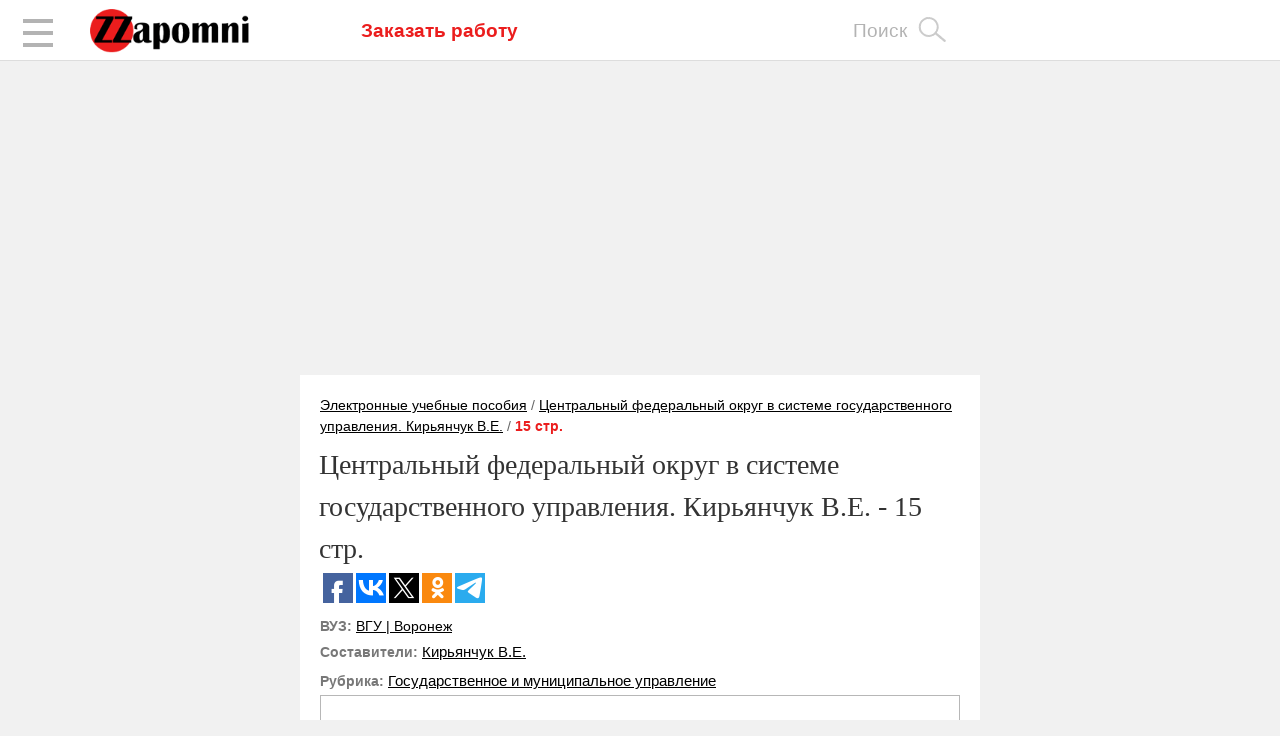

--- FILE ---
content_type: text/html; charset=utf-8
request_url: https://zzapomni.com/kiryanchuk-centralnyy-federalnyy-o-2006-1103/15
body_size: 283620
content:


<!-- THEME DEBUG -->
<!-- CALL: theme('html') -->
<!-- FILE NAME SUGGESTIONS:
   * html--node--100066.tpl.php
   * html--node--%.tpl.php
   * html--node.tpl.php
   x html.tpl.php
-->
<!-- BEGIN OUTPUT from 'sites/all/themes/tb_palicico/tpl/html.tpl.php' -->
<!DOCTYPE html PUBLIC "-//W3C//DTD XHTML+RDFa 1.0//EN"
  "http://www.w3.org/MarkUp/DTD/xhtml-rdfa-1.dtd">
<html xmlns="http://www.w3.org/1999/xhtml" xml:lang="ru" version="XHTML+RDFa 1.0" dir="ltr"
  xmlns:content="http://purl.org/rss/1.0/modules/content/"
  xmlns:dc="http://purl.org/dc/terms/"
  xmlns:foaf="http://xmlns.com/foaf/0.1/"
  xmlns:og="http://ogp.me/ns#"
  xmlns:rdfs="http://www.w3.org/2000/01/rdf-schema#"
  xmlns:sioc="http://rdfs.org/sioc/ns#"
  xmlns:sioct="http://rdfs.org/sioc/types#"
  xmlns:skos="http://www.w3.org/2004/02/skos/core#"
  xmlns:xsd="http://www.w3.org/2001/XMLSchema#">

<head profile="http://www.w3.org/1999/xhtml/vocab">
    <meta name="viewport" content="width=device-width">

  <meta http-equiv="Content-Type" content="text/html; charset=utf-8" />
<meta about="/rubrika/gosudarstvennoe-i-municipalnoe-upravlenie" typeof="skos:Concept" property="rdfs:label skos:prefLabel" content="Государственное и муниципальное управление" />
<link rel="shortcut icon" href="https://zzapomni.com/sites/default/files/ikonka7.ico" type="image/vnd.microsoft.icon" />
<script type="application/ld+json">{
    "@context": "http://schema.org",
    "@graph": [
        {
            "@type": "Article",
            "headline": "Центральный федеральный округ в системе государственного управления. Кирьянчук В.Е. - 15 стр.",
            "name": "Центральный федеральный округ в системе государственного управления. Кирьянчук В.Е. - 15 стр.",
            "description": "15 стр. учебного пособия Центральный федеральный округ в системе государственного управления. Кирьянчук В.Е. - 15 стр.. Составители: Кирьянчук В.Е.",
            "author": [],
            "publisher": {
                "@type": "Organization",
                "name": "ВГУ | Воронеж",
                "logo": {
                    "@type": "ImageObject",
                    "url": "https://zzapomni.com/sites/default/files/styles/vuz/public/logo-vuz_672.png"
                }
            },
            "datePublished": "2020-01-16T13:01:07+03:00",
            "dateModified": "2021-03-26T18:34:42+03:00",
            "image": {
                "@type": "ImageObject",
                "url": "https://zzapomni.com/sites/default/files/styles/metoda/public/default_images/metod2.jpg"
            },
            "mainEntityOfPage": "https://zzapomni.com/kiryanchuk-centralnyy-federalnyy-o-2006-1103/15",
            "about": "Государственное и муниципальное управление"
        }
    ]
}</script>
<meta name="description" content="15 стр. учебного пособия Центральный федеральный округ в системе государственного управления. Кирьянчук В.Е. - 15 стр.. Составители: Кирьянчук В.Е." />
<link rel="canonical" href="https://zzapomni.com/kiryanchuk-centralnyy-federalnyy-o-2006-1103/15" />
  <title>Центральный федеральный округ в системе государственного управления. Кирьянчук В.Е. - 15 стр.</title>
  <link type="text/css" rel="stylesheet" href="https://zzapomni.com/sites/default/files/css/css_9g4luo3az0vfWDpWeNVLhrm0qhnLjsMsBNFYGV0ihS4.css" media="all" />
<link type="text/css" rel="stylesheet" href="https://zzapomni.com/sites/default/files/css/css__LeQxW73LSYscb1O__H6f-j_jdAzhZBaesGL19KEB6U.css" media="all" />
<link type="text/css" rel="stylesheet" href="https://zzapomni.com/sites/default/files/css/css_BagEwOJNI23L9xZa-Yg23o9o4zkiSSDp6KMvoiKqAzk.css" media="all" />
<link type="text/css" rel="stylesheet" href="https://zzapomni.com/sites/default/files/css/css_vbq3q7yqWlS0P1UJ5AqdC58XV1pWsCgaVwZ2AG7WqeE.css" media="all" />
<style type="text/css" media="all">
<!--/*--><![CDATA[/*><!--*/
body.snf-gwf-zzapomni .site-name{font-family:Zzapomni;}
body.ptf-custom-tahoma #page-title{font-family:Tahoma;}

/*]]>*/-->
</style>
<link type="text/css" rel="stylesheet" href="https://zzapomni.com/sites/default/files/css/css_nAJeP9N96Mpi1eSMc0a0jmY-v51jv-V5aMFxn4wnYzA.css" media="all" />
<link type="text/css" rel="stylesheet" href="https://zzapomni.com/sites/default/files/css/css_Cm9DMNB-znMYgn9xeoER7Ie8VLyRaHdzCVtfn0AJnQE.css" media="print" />

<!--[if IE 7]>
<link type="text/css" rel="stylesheet" href="https://zzapomni.com/sites/default/files/css/css_aycQrg2TCW0TMJdS_FIKXkHYi_jbV7fvqSIo9WjqhmA.css" media="all" />
<![endif]-->

<!--[if IE]>
<link type="text/css" rel="stylesheet" href="https://zzapomni.com/sites/default/files/css/css_eAySCIqlJhYocRN0WVPs9OFLc8ySR1mK51XpcUCUtOo.css" media="all" />
<![endif]-->

<!--[if IE 7]>
<link type="text/css" rel="stylesheet" href="https://zzapomni.com/sites/default/files/css/css_dIB4DE62GmM-7loURvRsMwUsBAnfyR596PMPV1IpzwY.css" media="all" />
<![endif]-->
<link type="text/css" rel="stylesheet" href="https://zzapomni.com/sites/default/files/css/css_o1W5ZaIwWbNXhuGnouIOT08bl5qawVfvB7dMao0gdHE.css" media="all" />
<style type="text/css" media="all">
<!--/*--><![CDATA[/*><!--*/
div.container{width:960px;}.grid-1{width:40px;}.grid-2{width:80px;}.grid-3{width:120px;}.grid-4{width:160px;}.grid-5{width:200px;}.grid-6{width:240px;}.grid-7{width:280px;}.grid-8{width:320px;}.grid-9{width:360px;}.grid-10{width:400px;}.grid-11{width:440px;}.grid-12{width:480px;}.grid-13{width:520px;}.grid-14{width:560px;}.grid-15{width:600px;}.grid-16{width:640px;}.grid-17{width:680px;}.grid-18{width:720px;}.grid-19{width:760px;}.grid-20{width:800px;}.grid-21{width:840px;}.grid-22{width:880px;}.grid-23{width:920px;}.grid-24{width:960px;}

/*]]>*/-->
</style>
  	<script src="//cdn.mathjax.org/mathjax/latest/MathJax.js?config=TeX-AMS-MML_HTMLorMML"></script>
  <script type="text/javascript" src="https://zzapomni.com/sites/default/files/js/js_vlBg4Q5jwhiaLDyXtQ2s25ydV0ZGsBBZD8WJHwigS58.js"></script>
<script type="text/javascript" src="https://zzapomni.com/sites/default/files/js/js_0Mzz7ykE2iyxMlpKO5FuKiO3GIfEcOW7SHP1gdqwjWQ.js"></script>
<script type="text/javascript" src="https://zzapomni.com/sites/default/files/js/js_f_6-OzlFXjayKlsU5sJKLwjz7LFQvdIZDm-Mt6jKwyM.js"></script>
<script type="text/javascript" src="https://zzapomni.com/sites/default/files/js/js_h2uG60lYgKOy6sGVm7YQDfhQSYOSyAI4oCovZWN_U-U.js"></script>
<script type="text/javascript">
<!--//--><![CDATA[//><!--

	(function ($) {
	  if (Drupal.Nucleus == undefined) {
		Drupal.Nucleus = {};
	  }
	  Drupal.behaviors.skinMenuAction = {
		attach: function (context) {
		  jQuery(".change-skin-button").click(function() {
			parts = this.href.split("/");
			style = parts[parts.length - 1];
			jQuery.cookie("nucleus_skin", style, {path: "/"});
			window.location.reload();
			return false;
		  });
		}
	  }
	})(jQuery);
  
//--><!]]>
</script>
<script type="text/javascript" src="https://zzapomni.com/sites/default/files/js/js_mWGN-7feM0dykOe10BsRmXBnwHDP2rhavxgUCxFKCHU.js"></script>
<script type="text/javascript" src="https://zzapomni.com/sites/default/files/js/js_suJUrLUZJEhcqwAowpJAi1DthQFoJk0rTyuTOXj_Rmw.js"></script>
<script type="text/javascript">
<!--//--><![CDATA[//><!--
jQuery.extend(Drupal.settings, {"basePath":"\/","pathPrefix":"","ajaxPageState":{"theme":"tb_palicico","theme_token":"yM6RBXpEEnH5IpR2DtQkzLn9G2QzpBBNS2W3yKVIoUE","jquery_version":"1.8","js":{"0":1,"sites\/all\/modules\/jquery_update\/replace\/jquery\/1.8\/jquery.min.js":1,"misc\/jquery.once.js":1,"misc\/drupal.js":1,"sites\/all\/modules\/jquery_update\/replace\/ui\/ui\/minified\/jquery.ui.core.min.js":1,"sites\/all\/modules\/jquery_update\/replace\/ui\/external\/jquery.cookie.js":1,"sites\/all\/modules\/jquery_update\/replace\/misc\/jquery.form.min.js":1,"misc\/ajax.js":1,"sites\/all\/modules\/jquery_update\/js\/jquery_update.js":1,"sites\/all\/modules\/google_cse\/google_cse.js":1,"public:\/\/languages\/ru_2gKHYih12p82vumNMbzW0i61H7Jbn5U2ntY6BQ0vkQs.js":1,"sites\/all\/libraries\/colorbox\/jquery.colorbox-min.js":1,"sites\/all\/modules\/colorbox\/js\/colorbox.js":1,"sites\/all\/modules\/colorbox\/styles\/default\/colorbox_style.js":1,"sites\/all\/modules\/colorbox\/js\/colorbox_load.js":1,"sites\/all\/modules\/custom\/custom_advertisement\/js\/testError.js":1,"misc\/progress.js":1,"sites\/all\/modules\/ctools\/js\/modal.js":1,"sites\/all\/modules\/modal_forms\/js\/modal_forms_popup.js":1,"sites\/all\/modules\/nice_menus\/superfish\/js\/superfish.js":1,"sites\/all\/modules\/nice_menus\/superfish\/js\/jquery.bgiframe.min.js":1,"sites\/all\/modules\/nice_menus\/superfish\/js\/jquery.hoverIntent.minified.js":1,"sites\/all\/modules\/nice_menus\/nice_menus.js":1,"misc\/jquery.form.js":1,"sites\/all\/modules\/uc_ajax_cart\/js\/jquery.blockui.js":1,"sites\/all\/modules\/uc_ajax_cart\/js\/uc_ajax_cart.js":1,"sites\/all\/modules\/uc_ajax_cart\/js\/jquery.cookie.js":1,"sites\/all\/modules\/views_slideshow\/js\/views_slideshow.js":1,"1":1,"sites\/all\/modules\/colorbox_node\/colorbox_node.js":1,"sites\/all\/themes\/nucleus\/nucleus\/js\/jquery.cookie.js":1,"sites\/all\/themes\/tb_palicico\/js\/global.js":1,"sites\/all\/themes\/tb_palicico\/jquery-ui-1.11.1.custom\/jquery-ui.js":1,"sites\/all\/themes\/tb_palicico\/main.js":1},"css":{"modules\/system\/system.base.css":1,"modules\/system\/system.menus.css":1,"modules\/system\/system.messages.css":1,"modules\/system\/system.theme.css":1,"sites\/all\/themes\/nucleus\/nucleus\/css\/base.css":1,"misc\/ui\/jquery.ui.core.css":1,"misc\/ui\/jquery.ui.theme.css":1,"sites\/all\/themes\/tb_palicico\/font\/tahoma\/stylesheet.css":1,"sites\/all\/modules\/colorbox_node\/colorbox_node.css":1,"sites\/all\/modules\/date\/date_api\/date.css":1,"sites\/all\/modules\/date\/date_popup\/themes\/datepicker.1.7.css":1,"sites\/all\/modules\/date\/date_repeat_field\/date_repeat_field.css":1,"modules\/field\/theme\/field.css":1,"sites\/all\/modules\/geofield_ymap\/geofield_ymap.css":1,"sites\/all\/modules\/google_cse\/google_cse.css":1,"modules\/node\/node.css":1,"modules\/search\/search.css":1,"sites\/all\/modules\/ubercart\/uc_order\/uc_order.css":1,"sites\/all\/modules\/ubercart\/uc_product\/uc_product.css":1,"sites\/all\/modules\/ubercart\/uc_store\/uc_store.css":1,"modules\/user\/user.css":1,"sites\/all\/modules\/views\/css\/views.css":1,"sites\/all\/modules\/ckeditor\/css\/ckeditor.css":1,"sites\/all\/modules\/colorbox\/styles\/default\/colorbox_style.css":1,"sites\/all\/modules\/ctools\/css\/ctools.css":1,"sites\/all\/modules\/genpass\/genpass.css":1,"sites\/all\/modules\/hashtags\/hashtags.css":1,"sites\/all\/modules\/ctools\/css\/modal.css":1,"sites\/all\/modules\/modal_forms\/css\/modal_forms_popup.css":1,"sites\/all\/modules\/nice_menus\/nice_menus.css":1,"sites\/all\/modules\/nice_menus\/nice_menus_default.css":1,"sites\/all\/modules\/uc_ajax_cart\/css\/uc_ajax_cart.css":1,"sites\/all\/modules\/views_slideshow\/views_slideshow.css":1,"sites\/all\/modules\/custom\/custom_advertisement\/css\/pdflayer.css":1,"modules\/taxonomy\/taxonomy.css":1,"sites\/all\/themes\/tb_palicico\/css\/views.css":1,"1":1,"2":1,"sites\/all\/themes\/nucleus\/nucleus\/css\/messages.css":1,"sites\/all\/themes\/tb_palicico\/css\/html-elements.css":1,"sites\/all\/themes\/tb_palicico\/css\/forms.css":1,"sites\/all\/themes\/tb_palicico\/css\/tables.css":1,"sites\/all\/themes\/tb_palicico\/css\/page.css":1,"sites\/all\/themes\/tb_palicico\/css\/articles.css":1,"sites\/all\/themes\/tb_palicico\/css\/comments.css":1,"sites\/all\/themes\/tb_palicico\/css\/forum.css":1,"sites\/all\/themes\/tb_palicico\/css\/fields.css":1,"sites\/all\/themes\/tb_palicico\/css\/blocks.css":1,"sites\/all\/themes\/tb_palicico\/css\/panel-panes.css":1,"sites\/all\/themes\/tb_palicico\/css\/navigation.css":1,"sites\/all\/themes\/tb_palicico\/css\/fonts.css":1,"sites\/all\/themes\/tb_palicico\/css\/css3.css":1,"sites\/all\/themes\/tb_palicico\/css\/galleryformatter\/palicico.css":1,"sites\/all\/themes\/tb_palicico\/css\/user\/user.css":1,"sites\/all\/themes\/tb_palicico\/css\/zzap.css":1,"sites\/all\/themes\/tb_palicico\/css\/custom.css":1,"sites\/all\/themes\/tb_palicico\/css\/print.css":1,"sites\/all\/themes\/nucleus\/nucleus\/css\/ie7.css":1,"sites\/all\/themes\/nucleus\/nucleus\/css\/ie.css":1,"sites\/all\/themes\/tb_palicico\/css\/ie7.css":1,"public:\/\/css_injector\/css_injector_2.css":1,"0":1}},"colorbox":{"opacity":"0.85","current":"{current} of {total}","previous":"\u00ab Prev","next":"Next \u00bb","close":"\u0417\u0430\u043a\u0440\u044b\u0442\u044c","maxWidth":"98%","maxHeight":"98%","fixed":true,"mobiledetect":false,"mobiledevicewidth":"480px"},"googleCSE":{"cx":"","language":"","resultsWidth":600,"domain":"www.google.com","showWaterMark":true},"CToolsModal":{"loadingText":"\u0417\u0430\u0433\u0440\u0443\u0437\u043a\u0430...","closeText":"\u0417\u0430\u043a\u0440\u044b\u0442\u044c \u041e\u043a\u043d\u043e","closeImage":"\u003Cimg typeof=\u0022foaf:Image\u0022 src=\u0022https:\/\/zzapomni.com\/sites\/all\/modules\/ctools\/images\/icon-close-window.png\u0022 alt=\u0022\u0417\u0430\u043a\u0440\u044b\u0442\u044c \u043e\u043a\u043d\u043e\u0022 title=\u0022\u0417\u0430\u043a\u0440\u044b\u0442\u044c \u043e\u043a\u043d\u043e\u0022 \/\u003E","throbber":"\u003Cimg typeof=\u0022foaf:Image\u0022 src=\u0022https:\/\/zzapomni.com\/sites\/all\/modules\/ctools\/images\/throbber.gif\u0022 alt=\u0022\u0417\u0430\u0433\u0440\u0443\u0437\u043a\u0430\u0022 title=\u0022\u0417\u0430\u0433\u0440\u0443\u0437\u043a\u0430...\u0022 \/\u003E"},"modal-popup-small":{"modalSize":{"type":"fixed","width":300,"height":300},"modalOptions":{"opacity":0.85,"background":"#000"},"animation":"fadeIn","modalTheme":"ModalFormsPopup","throbber":"\u003Cimg typeof=\u0022foaf:Image\u0022 src=\u0022https:\/\/zzapomni.com\/sites\/all\/modules\/modal_forms\/images\/loading_animation.gif\u0022 alt=\u0022\u0417\u0430\u0433\u0440\u0443\u0437\u043a\u0430...\u0022 title=\u0022\u0417\u0430\u0433\u0440\u0443\u0437\u043a\u0430\u0022 \/\u003E","closeText":"\u0417\u0430\u043a\u0440\u044b\u0442\u044c"},"modal-popup-medium":{"modalSize":{"type":"fixed","width":550,"height":450},"modalOptions":{"opacity":0.85,"background":"#000"},"animation":"fadeIn","modalTheme":"ModalFormsPopup","throbber":"\u003Cimg typeof=\u0022foaf:Image\u0022 src=\u0022https:\/\/zzapomni.com\/sites\/all\/modules\/modal_forms\/images\/loading_animation.gif\u0022 alt=\u0022\u0417\u0430\u0433\u0440\u0443\u0437\u043a\u0430...\u0022 title=\u0022\u0417\u0430\u0433\u0440\u0443\u0437\u043a\u0430\u0022 \/\u003E","closeText":"\u0417\u0430\u043a\u0440\u044b\u0442\u044c"},"modal-popup-large":{"modalSize":{"type":"fixed","width":500,"height":400},"modalOptions":{"opacity":0.85,"background":"#000"},"animation":"fadeIn","modalTheme":"ModalFormsPopup","throbber":"\u003Cimg typeof=\u0022foaf:Image\u0022 src=\u0022https:\/\/zzapomni.com\/sites\/all\/modules\/modal_forms\/images\/loading_animation.gif\u0022 alt=\u0022\u0417\u0430\u0433\u0440\u0443\u0437\u043a\u0430...\u0022 title=\u0022\u0417\u0430\u0433\u0440\u0443\u0437\u043a\u0430\u0022 \/\u003E","closeText":"\u0417\u0430\u043a\u0440\u044b\u0442\u044c"},"nice_menus_options":{"delay":"100","speed":"normal"},"uc_ajax_cart":{"CALLBACK":"\/uc_ajax_cart\/add\/item","SHOW_CALLBACK":"\/uc_ajax_cart\/show","ADD_TITLE":"Please wait","ADD_MESSAGE":"Add product to cart","REMOVE_TITLE":"Please wait","REMOVE_MESSAGE":"Remove product from cart","CART_LINK_CALLBACK":"\/uc_ajax_cart\/addlink","BLOCK_UI":1,"TIMEOUT":3000,"UPDATE_CALLBACK":"\/uc_ajax_cart\/update","UPDATE_MESSAGE":"\u041f\u0435\u0440\u0435\u0441\u0447\u0438\u0442\u0430\u0442\u044c \u0441\u043e\u0434\u0435\u0440\u0436\u0438\u043c\u043e\u0435 \u043a\u043e\u0440\u0437\u0438\u043d\u044b","UPDATE":0,"CART_OPERATION":"\u041a\u043e\u0440\u0437\u0438\u043d\u0430","CART_VIEW_ON":0,"SHOW_VIEW_CALLBACK":"\/uc_ajax_cart\/show-cart-view","TRACK_CLOSED_STATE":0,"INITIAL_CLOSED_STATE":0,"CART_PANE_EFFECT":1,"CART_PANE_EFFECT_DURATION":200,"HIDE_CART_OPERATIONS":0,"COLLAPSIBLE_CART":1},"better_exposed_filters":{"views":{"reclama":{"displays":{"block_2":{"filters":[]},"block_1":{"filters":[]},"block":{"filters":[]},"block_3":{"filters":[]}}}}},"urlIsAjaxTrusted":{"\/kiryanchuk-centralnyy-federalnyy-o-2006-1103\/15?destination=node\/100066%3Fpage%3D15":true},"colorbox_node":{"width":"600px","height":"600px"}});
//--><!]]>
</script>
    <style>
        div.buttonDownload {
            float:right;
            width: 220px;
            height: 35px;
            text-align: center;
            vertical-align: middle;
        }
        a.buttonDownload, uttonDownload a{
            border: 1px solid #EB1D1D;
            border-radius: 6px;
            background-color: #EB1D1D;
            text-decoration: none;
            font-weight: bold;
            color: #ffffff;
            font-size: larger;
           padding: 7px;
            display: block;
        }
        a.buttonDownload:hover, buttonDownload:hover a{
            border: 2px solid #333333;
            border-radius: 6px;
            background-color: #FFFFFF;
            color: #333333;
        }
        .view.view-metods-in-diciplines.view-id-metods_in_diciplines.view-display-id-block{
            border-top: 2px solid #DDDDDD;
            margin-top: 15px;
            padding-top: 15px;
        }
        .newButtonDownload a{
            float: right;
            border: 2px solid #333333;
            border-radius: 6px;
            background-color: #FFFFFF;
            color: #333333;
            text-decoration: none;
            font-weight: bold;
            font-size: larger;
            padding: 7px;
            display: block;
            width: 200px;
            text-align: center;
        }
        .newButtonDownload:hover a{
            border: 1px solid #EB1D1D;
            border-radius: 6px;
            background-color: #EB1D1D;
            color: #ffffff;
        }
        .field-name-field-file-metod-vivod h3{
            display: none;
        }
        div.registerToDownload{
            position:relative;
            top: 20px;
            text-align: center;
            font-weight: bold;
            width: 380px;

        }
        div.registerToDownload p{
            display: none;
        }
        a.fromRegisterToDownload{
            color: red;
        }
    </style>
    <script type="text/javascript">
        jQuery(document).ready(function(){
            jQuery('img[class="file-icon"]').remove();
            jQuery('div[class*="file"]>div>div').addClass("buttonDownload");
            // jQuery('div.file>div>div').addClass("buttonDownload");
            jQuery('div[class*="file"]>div>div>span>a').addClass("buttonDownload");
            // jQuery('div.file>div>div>span>a').addClass("buttonDownload");

            function waitElement(selector, callback, delay) {
                delay = delay || 100;

                setTimeout(function() {
                    if(jQuery(selector).length) {
                        callback();
                    } else {
                        waitElement(selector, callback, delay);
                    }
                }, delay);
            }

            jQuery('.buttonDownload').on('click', function(){
                waitElement('#edit-account', function() {
                    jQuery("div.registerToDownload p").fadeIn();
                    jQuery('#edit-account .form-item-mail' ).css({'top':'30px', 'position':'relative'});
                    jQuery('.field-name-field-soglashenie').css({'top':'90px'});
                });
            });
        });
    </script>
        <script type="text/javascript">
		jQuery(document).ready(function(){
		jQuery("#cart_area_bt").toggle(function(){jQuery(this).parent().animate({right:0},"medium")},function(){jQuery(this).parent().animate({right:-260},"medium")})})
		</script>
<!--		<script type="text/javascript" src="http://zzapomni.com/js/imgpreview.min.jquery.js"></script>-->
<!--		<script type="text/javascript" src="http://zzapomni.com/js/jquery.imghover.js"></script>-->
<!--		<script type="text/javascript">-->
<!--	jQuery('.field-type-image.field-item img').imgPreview();-->
<!--		</script>-->

<script data-ad-client="ca-pub-7469625099472956" async src="https://zzapomni.com/js/adsbygoogle.js"></script>    
   
    <link type="text/css" rel="stylesheet" href="https://zzapomni.com/sites/all/themes/tb_palicico/css/vuzi-etc.css">
</head>
<body class="html not-front not-logged-in one-sidebar sidebar-second page-node page-node- page-node-100066 node-type-pdfpages tb-palicico fixed-grid bf-a snf-gwf-zzapomni ptf-custom-tahoma fs-medium" > 
<!-- Rating@Mail.ru counter -->
<!--<script type="text/javascript">
var _tmr = window._tmr || (window._tmr = []);
_tmr.push({id: "2731608", type: "pageView", start: (new Date()).getTime()});
(function (d, w, id) {
  if (d.getElementById(id)) return;
  var ts = d.createElement("script"); ts.type = "text/javascript"; ts.async = true; ts.id = id;
  ts.src = (d.location.protocol == "https:" ? "https:" : "http:") + "//top-fwz1.mail.ru/js/code.js";
  var f = function () {var s = d.getElementsByTagName("script")[0]; s.parentNode.insertBefore(ts, s);};
  if (w.opera == "[object Opera]") { d.addEventListener("DOMContentLoaded", f, false); } else { f(); }
})(document, window, "topmailru-code");
</script><noscript><div style="position:absolute;left:-10000px;">
<img src="//top-fwz1.mail.ru/counter?id=2731608;js=na" style="border:0;" height="1" width="1" alt="Рейтинг@Mail.ru" />
</div></noscript>-->
<!-- //Rating@Mail.ru counter -->
  <div id="skip-link">
    <a href="#main-content" class="element-invisible element-focusable">Перейти к основному содержанию</a>
  </div>
  

<!-- THEME DEBUG -->
<!-- CALL: theme('region') -->
<!-- FILE NAME SUGGESTIONS:
   * region--page-top.tpl.php
   x region.tpl.php
-->
<!-- BEGIN OUTPUT from 'modules/system/region.tpl.php' -->

<!-- END OUTPUT from 'modules/system/region.tpl.php' -->

  

<!-- THEME DEBUG -->
<!-- CALL: theme('page') -->
<!-- FILE NAME SUGGESTIONS:
   * page--node--100066.tpl.php
   * page--node--%.tpl.php
   * page--node--pdfpages.tpl.php
   * page--node.tpl.php
   x page.tpl.php
-->
<!-- BEGIN OUTPUT from 'sites/all/themes/tb_palicico/tpl/page.tpl.php' -->

<!--	<div class="batton-zak">		-->
<!--		<selection class="labezak">T</selection>-->
<!--		<selection class="zak"><a href="http://zzapomni.com/content/vash-zakaz">Форма заказа</a></selection>-->
<!--	</div>-->
<!---->
<!--	<div class="batton-reg">		-->
<!--		<selection class="labe">è</selection>-->
<!--		<selection class="reg"><a class="ctools-use-modal" href="http://zzapomni.com/modal_forms/nojs/register">Регистрация</a></selection>-->
<!--	</div>-->



    <!-- TOPBAR  -->
    <div id="sidebar-top-wrapper" class="sidebar-top">
        <div class="off-canvas-menu">
            <a class="open-menu" id="open-menu">
                <div class="inner">
                    <span></span>
                    <span></span>
                    <span></span>
                </div>
            </a>
        </div>

        <div class="grid-inner clearfix">
            <nav>
                                <a href="/" title="Главная" id="logo">
                      <img src="https://zzapomni.com/sites/default/files/logo-final_new.png" alt="Главная"/>
                      <div class="mobile-logo-white-div"></div>
                  </a>
                                              <div id="pre_search" class="clearfix">
                  

<!-- THEME DEBUG -->
<!-- CALL: theme('region') -->
<!-- FILE NAME SUGGESTIONS:
   * region--pre-search.tpl.php
   x region.tpl.php
-->
<!-- BEGIN OUTPUT from 'modules/system/region.tpl.php' -->
  <div class="region region-pre-search">
    

<!-- THEME DEBUG -->
<!-- CALL: theme('block') -->
<!-- FILE NAME SUGGESTIONS:
   * block--block--4.tpl.php
   * block--block.tpl.php
   * block--pre-search.tpl.php
   x block.tpl.php
-->
<!-- BEGIN OUTPUT from 'sites/all/themes/nucleus/nucleus/tpl/block.tpl.php' -->
<div id="block-block-4" class="block block-block">
  <div class="block-inner clearfix">
    
    
    
    <div class="block-content clearfix">
      <div class="buttom-ad"><a class="buttom-ad-link" href="https://ad.edugram.com/unreg-order?rid=c987e26c0528f12f">Заказать работу </a></div>
<script>
(function($){
    $(function(){
        links_arr=[
            'https://edugrampromo.com/unreg-order?rid=c987e26c0528f12f',
            'https://ad.edugram.com/unreg-order?rid=c987e26c0528f12f'
        ];
        $(window).on('resize', function(){
            link = '';
            if($(window).width>780) {
                link=links_arr[1];
            } else {
                link=links_arr[0];
            }
            
            $('.buttom-ad a.buttom-ad-link').prop('href', link);
            
        })
    });
})(jQuery);
</script>
    </div>
  </div>
</div>

<!-- END OUTPUT from 'sites/all/themes/nucleus/nucleus/tpl/block.tpl.php' -->

  </div>

<!-- END OUTPUT from 'modules/system/region.tpl.php' -->

                </div>
                <div id="top-menu">
                                      <a id="show-search-block" class="colorbox-node" href="/article/poisk-po-saytu">Поиск</a>
                                                      

                </div>
              

<!-- THEME DEBUG -->
<!-- CALL: theme('region') -->
<!-- FILE NAME SUGGESTIONS:
   * region--topbar.tpl.php
   x region.tpl.php
-->
<!-- BEGIN OUTPUT from 'modules/system/region.tpl.php' -->
  <div class="region region-topbar">
    

<!-- THEME DEBUG -->
<!-- CALL: theme('block') -->
<!-- FILE NAME SUGGESTIONS:
   * block--menu--menu-advertisement-menu.tpl.php
   * block--menu.tpl.php
   * block--topbar.tpl.php
   x block.tpl.php
-->
<!-- BEGIN OUTPUT from 'sites/all/themes/nucleus/nucleus/tpl/block.tpl.php' -->
<div id="block-menu-menu-advertisement-menu" class="block block-menu">
  <div class="block-inner clearfix">
    
    
    
    <div class="block-content clearfix">
      <ul class="menu"><li class="first leaf"><a href="/advertisement/myOrder" title="Мои заказы">Заказы</a></li>
<li class="last leaf"><a href="/advertisement/my" title="Мои объявления">Объявления</a></li>
</ul>    </div>
  </div>
</div>

<!-- END OUTPUT from 'sites/all/themes/nucleus/nucleus/tpl/block.tpl.php' -->

  </div>

<!-- END OUTPUT from 'modules/system/region.tpl.php' -->

                <div id="before_search" class="clearfix">
                  

<!-- THEME DEBUG -->
<!-- CALL: theme('region') -->
<!-- FILE NAME SUGGESTIONS:
   * region--before-search.tpl.php
   x region.tpl.php
-->
<!-- BEGIN OUTPUT from 'modules/system/region.tpl.php' -->
  <div class="region region-before-search">
    

<!-- THEME DEBUG -->
<!-- CALL: theme('block') -->
<!-- FILE NAME SUGGESTIONS:
   * block--menu--menu-advertisement-menu-new.tpl.php
   * block--menu.tpl.php
   * block--before-search.tpl.php
   x block.tpl.php
-->
<!-- BEGIN OUTPUT from 'sites/all/themes/nucleus/nucleus/tpl/block.tpl.php' -->
<div id="block-menu-menu-advertisement-menu-new" class="block block-menu">
  <div class="block-inner clearfix">
    
          <h2 class="block-title">Объявления меню сверху</h2>
    
    
    <div class="block-content clearfix">
      <ul class="menu"><li class="first leaf"><a href="/advertisement">Заказы</a></li>
<li class="last leaf"><a href="/avtory2">Авторы</a></li>
</ul>    </div>
  </div>
</div>

<!-- END OUTPUT from 'sites/all/themes/nucleus/nucleus/tpl/block.tpl.php' -->



<!-- THEME DEBUG -->
<!-- CALL: theme('block') -->
<!-- FILE NAME SUGGESTIONS:
   * block--user--login--rounded.tpl.php
   * block--user--login.tpl.php
   * block--user--rounded.tpl.php
   * block--user.tpl.php
   * block--before-search--rounded.tpl.php
   * block--before-search.tpl.php
   x block--rounded.tpl.php
   * block.tpl.php
-->
<!-- BEGIN OUTPUT from 'sites/all/themes/tb_palicico/tpl/block--rounded.tpl.php' -->
<div id="block-user-login" class="block block-user gray-color block-rounded">
  <div class="block-inner clearfix">
              <h2 class="block-title">Вход на сайт</h2>
        
    <div class="block-content clearfix">
      <form action="/kiryanchuk-centralnyy-federalnyy-o-2006-1103/15?destination=node/100066%3Fpage%3D15" method="post" id="user-login-form" accept-charset="UTF-8"><div><div class="form-item form-type-textfield form-item-name">
  <label for="edit-name">E-mail or username <span class="form-required" title="Это поле обязательно для заполнения.">*</span></label>
 <input type="text" id="edit-name" name="name" value="" size="15" maxlength="60" class="form-text required" />
</div>
<div class="form-item form-type-password form-item-pass">
  <label for="edit-pass">Пароль <span class="form-required" title="Это поле обязательно для заполнения.">*</span></label>
 <input type="password" id="edit-pass" name="pass" size="15" maxlength="128" class="form-text required" />
</div>
<div class="item-list"><ul><li class="first"><a href="/user/register" title="Регистрация">Регистрация</a></li>
<li class="last"><a href="/user/password" title="Запросить новый пароль по электронной почте.">Забыли пароль?</a></li>
</ul></div><input type="hidden" name="form_build_id" value="form-H54YYsUhAERpbUIpOfeCM5qqRKTF6Tygjoxhjcp3DxQ" />
<input type="hidden" name="form_id" value="user_login_block" />
<div class="form-actions form-wrapper" id="edit-actions"><span class="button edit-submit">
    <input type="submit" name="op" id="edit-submit" value="Войти"  class="form-submit" />
    </span>
</div></div></form>    </div>
  </div>
</div>

<!-- END OUTPUT from 'sites/all/themes/tb_palicico/tpl/block--rounded.tpl.php' -->

  </div>

<!-- END OUTPUT from 'modules/system/region.tpl.php' -->

                </div>
            </nav>
        </div>
    </div>
    <!-- //TOPBAR -->

    <div id="top_region" class="top_class">
      

<!-- THEME DEBUG -->
<!-- CALL: theme('region') -->
<!-- FILE NAME SUGGESTIONS:
   * region--top-region.tpl.php
   x region.tpl.php
-->
<!-- BEGIN OUTPUT from 'modules/system/region.tpl.php' -->
  <div class="region region-top-region">
    

<!-- THEME DEBUG -->
<!-- CALL: theme('region') -->
<!-- FILE NAME SUGGESTIONS:
   * region--top-region.tpl.php
   x region.tpl.php
-->
<!-- BEGIN OUTPUT from 'modules/system/region.tpl.php' -->
  <div class="region region-top-region">
    

<!-- THEME DEBUG -->
<!-- CALL: theme('block') -->
<!-- FILE NAME SUGGESTIONS:
   * block--views--reclama-block-2.tpl.php
   * block--views.tpl.php
   * block--top-region.tpl.php
   x block.tpl.php
-->
<!-- BEGIN OUTPUT from 'sites/all/themes/nucleus/nucleus/tpl/block.tpl.php' -->
<div id="block-views-reclama-block-2" class="block block-views">
  <div class="block-inner clearfix">
    
    
    
    <div class="block-content clearfix">
      

<!-- THEME DEBUG -->
<!-- CALL: theme('views_view') -->
<!-- BEGIN OUTPUT from 'sites/all/modules/views/theme/views-view.tpl.php' -->
<div class="view view-reclama view-id-reclama view-display-id-block_2 view-dom-id-d9607f72ab8095f8664019e8d0616afb">
        
  
  
      <div class="view-content">
      

<!-- THEME DEBUG -->
<!-- CALL: theme('views_view_unformatted') -->
<!-- BEGIN OUTPUT from 'sites/all/modules/views/theme/views-view-unformatted.tpl.php' -->
  <div class="views-row views-row-1 views-row-odd views-row-first views-row-last">
    

<!-- THEME DEBUG -->
<!-- CALL: theme('views_view_fields') -->
<!-- BEGIN OUTPUT from 'sites/all/modules/views/theme/views-view-fields.tpl.php' -->
  
  <div class="views-field views-field-description-1">        <div class="field-content"><script async src="https://zzapomni.com/js/adsbygoogle.js"></script>
<!-- тест -->
<ins class="adsbygoogle"
     style="display:block"
     data-ad-client="ca-pub-7469625099472956"
     data-ad-slot="9386238880"
     data-ad-format="auto"
     data-full-width-responsive="true"></ins>
<script>
     (adsbygoogle = window.adsbygoogle || []).push({});
</script>
<div>&nbsp;</div>

<div>&nbsp;</div>
</div>  </div>
<!-- END OUTPUT from 'sites/all/modules/views/theme/views-view-fields.tpl.php' -->

  </div>

<!-- END OUTPUT from 'sites/all/modules/views/theme/views-view-unformatted.tpl.php' -->

    </div>
  
  
  
  
  
  
</div>
<!-- END OUTPUT from 'sites/all/modules/views/theme/views-view.tpl.php' -->

    </div>
  </div>
</div>

<!-- END OUTPUT from 'sites/all/themes/nucleus/nucleus/tpl/block.tpl.php' -->

  </div>

<!-- END OUTPUT from 'modules/system/region.tpl.php' -->

  </div>

<!-- END OUTPUT from 'modules/system/region.tpl.php' -->

    </div> <!-- / top _region'-->




<div id="page" class="page-default">
    <a name="Top" id="Top"></a>

    <!-- HEADER -->
    <!--  <div id="header-wrapper" class="wrapper">-->
    <!--    <div class="container --><!--">-->
    <!--      <div class="grid-inner clearfix">-->
    <!--        <div id="header" class="clearfix">-->
    <!---->
    <!---->
    <!---->
    <!--          -->    <!--            <div id="name-and-slogan" class="hgroup">-->
    <!--              -->    <!--                <h1 class="site-name">-->
    <!--                  <a href="--><!--" title="--><!--">-->
    <!--                    -->    <!--                  </a>-->
    <!--                </h1>-->
    <!--              -->    <!--              -->    <!--                <p class="site-slogan">--><!--</p>-->
    <!--              -->    <!--            </div>-->
    <!--          -->    <!---->
    <!--		  -->    <!--<div id="cart_area">-->
    <!--<div id="cart_area_bt" >Корзина-->
    <!--<selection class="labecart">K</selection>-->
    <!--</div>-->
    <!--<div id="cart_area_body">-->
      <!--</div>-->
    <!--</div>-->
      <!--         -->
    <!--		  -->
    <!---->
    <!--        </div>-->
    <!--      </div>-->
    <!--    </div>-->
    <!--  </div>-->
    <!-- //HEADER -->
  
    
  

    <div id="main-wrapper" class="wrapper">
        <div class="container grid-24 clearfix">


            <!-- MAIN CONTENT -->
            <div id="main-content" class="grid grid-16 section">
                <div class="grid-inner clearfix">
                  
                                    
                                    
                                                                                
                                                    <div id="breadcrumb-wrapper" class="wrapper">
                                  <div class="container grid-24">
                                      <div class="grid-inner clearfix">
                                                                                  <h2 class="element-invisible">Вы здесь</h2><div class="breadcrumb"><span class="inline odd first"><a href="/elektronnye-uchebnye-posobiya">Электронные учебные пособия</a></span> <span class="delimiter">/</span> <span class="inline even"><a href="https://zzapomni.com/vgu-voronezh/kiryanchuk-centralnyy-federalnyy-o-2006-1103">Центральный федеральный округ в системе государственного управления. Кирьянчук В.Е.</a></span> <span class="delimiter">/</span> <span class="inline odd last">15 стр.</span></div>                                                                                
                                                                              </div>
                                  </div>
                              </div>
                                                      <h1 id="page-title">Центральный федеральный округ в системе государственного управления. Кирьянчук В.Е. - 15 стр.</h1>
                                                                                                
                                    
                  

<!-- THEME DEBUG -->
<!-- CALL: theme('region') -->
<!-- FILE NAME SUGGESTIONS:
   * region--content.tpl.php
   x region.tpl.php
-->
<!-- BEGIN OUTPUT from 'modules/system/region.tpl.php' -->
  <div class="region region-content">
    

<!-- THEME DEBUG -->
<!-- CALL: theme('block') -->
<!-- FILE NAME SUGGESTIONS:
   * block--uptolike--uptolike1.tpl.php
   * block--uptolike.tpl.php
   * block--content.tpl.php
   x block.tpl.php
-->
<!-- BEGIN OUTPUT from 'sites/all/themes/nucleus/nucleus/tpl/block.tpl.php' -->
<div id="block-uptolike-uptolike1" class="block block-uptolike">
  <div class="block-inner clearfix">
    
          <h2 class="block-title">UptoLike</h2>
    
    
    <div class="block-content clearfix">
      

<!-- THEME DEBUG -->
<!-- CALL: theme('uptolike_code') -->
<!-- BEGIN OUTPUT from 'sites/all/modules/uptolike/uptolike.tpl.php' -->

<div data-url="https://zzapomni.com/kiryanchuk-centralnyy-federalnyy-o-2006-1103/15"  data-lang="ru" data-mobile-view="false" data-share-size="30" data-like-text-enable="false" data-background-alpha="0.0" data-pid="cmszzapomnicom" data-mode="share" data-background-color="#ffffff" data-share-shape="rectangle" data-share-counter-size="12" data-icon-color="#ffffff" data-mobile-sn-ids="fb.vk.tw.wh.ok.vb.tm." data-text-color="#000000" data-buttons-color="#FFFFFF" data-counter-background-color="#ffffff" data-share-counter-type="common" data-orientation="horizontal" data-following-enable="false" data-sn-ids="fb.vk.tw.ok.tm." data-preview-mobile="false" data-selection-enable="true" data-exclude-show-more="true" data-share-style="1" data-counter-background-alpha="1.0" data-top-button="false" class="uptolike-buttons"></div>

<!-- END OUTPUT from 'sites/all/modules/uptolike/uptolike.tpl.php' -->

    </div>
  </div>
</div>

<!-- END OUTPUT from 'sites/all/themes/nucleus/nucleus/tpl/block.tpl.php' -->



<!-- THEME DEBUG -->
<!-- CALL: theme('block') -->
<!-- FILE NAME SUGGESTIONS:
   * block--system--main.tpl.php
   * block--system.tpl.php
   * block--content.tpl.php
   x block.tpl.php
-->
<!-- BEGIN OUTPUT from 'sites/all/themes/nucleus/nucleus/tpl/block.tpl.php' -->
<div id="block-system-main" class="block-system">
  <div class="block-inner clearfix">
    
    
    
    <div class="block-content clearfix">
      

<!-- THEME DEBUG -->
<!-- CALL: theme('node') -->
<!-- FILE NAME SUGGESTIONS:
   * node--100066.tpl.php
   * node--pdfpages.tpl.php
   x node.tpl.php
-->
<!-- BEGIN OUTPUT from 'sites/all/themes/tb_palicico/tpl/node.tpl.php' -->
<div id="article-100066" class="article node node-pdfpages node-odd node-full clearfix" about="/kiryanchuk-centralnyy-federalnyy-o-2006-1103/15" typeof="sioc:Item foaf:Document">
  
    <div class="node-content">
    <div class="section field field-name-field-vyz-t field-type-node-reference field-label-inline clearfix"><h3 class="field-label">ВУЗ:&nbsp;</h3><div class="field-items"><div class="field-item odd"><a href="/vuzy-rossiya/vgu-voronezh">ВГУ | Воронеж</a></div></div></div>

<!-- THEME DEBUG -->
<!-- CALL: theme('field') -->
<!-- FILE NAME SUGGESTIONS:
   * field--field-sostavitely--pdfpages.tpl.php
   * field--pdfpages.tpl.php
   * field--field-sostavitely.tpl.php
   x field--taxonomy-term-reference.tpl.php
   * field.tpl.php
-->
<!-- BEGIN OUTPUT from 'sites/all/themes/nucleus/nucleus/tpl/field--taxonomy-term-reference.tpl.php' -->

<div class="field field-name-field-sostavitely field-type-taxonomy-term-reference field-label-inline clearfix clearfix">
      <p class="field-label">Составители:&nbsp;</p>
    <ul class="field-items">
          <li class="field-item even">
        

<!-- THEME DEBUG -->
<!-- CALL: theme('taxonomy_term') -->
<!-- FILE NAME SUGGESTIONS:
   * taxonomy-term--27847.tpl.php
   * taxonomy-term--authors.tpl.php
   x taxonomy-term.tpl.php
-->
<!-- BEGIN OUTPUT from 'modules/taxonomy/taxonomy-term.tpl.php' -->
<div id="taxonomy-term-27847" class="taxonomy-term vocabulary-authors">

      <h2><a href="/avtory/kiryanchuk-ve-0">Кирьянчук В.Е.</a></h2>
  
  <div class="content">
      </div>

</div>

<!-- END OUTPUT from 'modules/taxonomy/taxonomy-term.tpl.php' -->

      </li>
      </ul>
</div>

<!-- END OUTPUT from 'sites/all/themes/nucleus/nucleus/tpl/field--taxonomy-term-reference.tpl.php' -->



<!-- THEME DEBUG -->
<!-- CALL: theme('field') -->
<!-- FILE NAME SUGGESTIONS:
   * field--field-rub-t--pdfpages.tpl.php
   * field--pdfpages.tpl.php
   * field--field-rub-t.tpl.php
   x field--taxonomy-term-reference.tpl.php
   * field.tpl.php
-->
<!-- BEGIN OUTPUT from 'sites/all/themes/nucleus/nucleus/tpl/field--taxonomy-term-reference.tpl.php' -->

<div class="field field-name-field-rub-t field-type-taxonomy-term-reference field-label-inline clearfix clearfix">
      <p class="field-label">Рубрика:&nbsp;</p>
    <ul class="field-items">
          <li class="field-item even">
        

<!-- THEME DEBUG -->
<!-- CALL: theme('taxonomy_term') -->
<!-- FILE NAME SUGGESTIONS:
   * taxonomy-term--5121.tpl.php
   * taxonomy-term--razdel-metod.tpl.php
   x taxonomy-term.tpl.php
-->
<!-- BEGIN OUTPUT from 'modules/taxonomy/taxonomy-term.tpl.php' -->
<div id="taxonomy-term-5121" class="taxonomy-term vocabulary-razdel-metod">

      <h2><a href="/rubrika/gosudarstvennoe-i-municipalnoe-upravlenie">Государственное и муниципальное управление</a></h2>
  
  <div class="content">
      </div>

</div>

<!-- END OUTPUT from 'modules/taxonomy/taxonomy-term.tpl.php' -->

      </li>
      </ul>
</div>

<!-- END OUTPUT from 'sites/all/themes/nucleus/nucleus/tpl/field--taxonomy-term-reference.tpl.php' -->

<div class="section field field-name-body field-type-text-with-summary field-label-hidden"><div class="field-items"><div class="field-item odd" property="content:encoded"><div class="layer">
<div id="tabs-0"><!DOCTYPE html>
<!-- Created by pdf2htmlEX (https://github.com/coolwanglu/pdf2htmlex) -->
<html xmlns="http://www.w3.org/1999/xhtml">
<head>
<meta charset="utf-8"/>
<meta name="generator" content="pdf2htmlEX"/>
<meta http-equiv="X-UA-Compatible" content="IE=edge,chrome=1"/>
<style type="text/css">
/*! 
 * Base CSS for pdf2htmlEX
 * Copyright 2012,2013 Lu Wang <coolwanglu@gmail.com> 
 * https://github.com/coolwanglu/pdf2htmlEX/blob/master/share/LICENSE
 */#sidebar{position:absolute;top:0;left:0;bottom:0;width:250px;padding:0;margin:0;overflow:auto}#page-container{position:absolute;top:0;left:0;margin:0;padding:0;border:0}@media screen{#sidebar.opened+#page-container{left:250px}#page-container{bottom:0;right:0;overflow:auto}.loading-indicator{display:none}.loading-indicator.active{display:block;position:absolute;width:64px;height:64px;top:50%;left:50%;margin-top:-32px;margin-left:-32px}.loading-indicator img{position:absolute;top:0;left:0;bottom:0;right:0}}@media print{@page{margin:0}html{margin:0}body{margin:0;-webkit-print-color-adjust:exact}#sidebar{display:none}#page-container{width:auto;height:auto;overflow:visible;background-color:transparent}.d{display:none}}.pf{position:relative;background-color:white;overflow:hidden;margin:0;border:0}.pc{position:absolute;border:0;padding:0;margin:0;top:0;left:0;width:100%;height:100%;overflow:hidden;display:block;transform-origin:0 0;-ms-transform-origin:0 0;-webkit-transform-origin:0 0}.pc.opened{display:block}.bf{position:absolute;border:0;margin:0;top:0;bottom:0;width:100%;height:100%;-ms-user-select:none;-moz-user-select:none;-webkit-user-select:none;user-select:none}.bi{position:absolute;border:0;margin:0;-ms-user-select:none;-moz-user-select:none;-webkit-user-select:none;user-select:none}@media print{.pf{margin:0;box-shadow:none;page-break-after:always;page-break-inside:avoid}@-moz-document url-prefix(){.pf{overflow:visible;border:1px solid #fff}.pc{overflow:visible}}}.c{position:absolute;border:0;padding:0;margin:0;overflow:hidden;display:block}.t{position:absolute;white-space:pre;font-size:1px;transform-origin:0 100%;-ms-transform-origin:0 100%;-webkit-transform-origin:0 100%;unicode-bidi:bidi-override;-moz-font-feature-settings:"liga" 0}.t:after{content:''}.t:before{content:'';display:inline-block}.t span{position:relative;unicode-bidi:bidi-override}._{display:inline-block;color:transparent;z-index:-1}::selection{background:rgba(127,255,255,0.4)}::-moz-selection{background:rgba(127,255,255,0.4)}.pi{display:none}.d{position:absolute;transform-origin:0 100%;-ms-transform-origin:0 100%;-webkit-transform-origin:0 100%}.it{border:0;background-color:rgba(255,255,255,0.0)}.ir:hover{cursor:pointer}</style>
<style type="text/css">
/*! 
 * Fancy styles for pdf2htmlEX
 * Copyright 2012,2013 Lu Wang <coolwanglu@gmail.com> 
 * https://github.com/coolwanglu/pdf2htmlEX/blob/master/share/LICENSE
 */@keyframes fadein{from{opacity:0}to{opacity:1}}@-webkit-keyframes fadein{from{opacity:0}to{opacity:1}}@keyframes swing{0{transform:rotate(0)}10%{transform:rotate(0)}90%{transform:rotate(720deg)}100%{transform:rotate(720deg)}}@-webkit-keyframes swing{0{-webkit-transform:rotate(0)}10%{-webkit-transform:rotate(0)}90%{-webkit-transform:rotate(720deg)}100%{-webkit-transform:rotate(720deg)}}@media screen{#sidebar{background-color:#2f3236;background-image:url("[data-uri]")}#outline{font-family:Georgia,Times,"Times New Roman",serif;font-size:13px;margin:2em 1em}#outline ul{padding:0}#outline li{list-style-type:none;margin:1em 0}#outline li>ul{margin-left:1em}#outline a,#outline a:visited,#outline a:hover,#outline a:active{line-height:1.2;color:#e8e8e8;text-overflow:ellipsis;white-space:nowrap;text-decoration:none;display:block;overflow:hidden;outline:0}#outline a:hover{color:#0cf}#page-container{background-color:#9e9e9e;background-image:url("[data-uri]");-webkit-transition:left 500ms;transition:left 500ms}.pf{margin:13px auto;box-shadow:1px 1px 3px 1px #333;border-collapse:separate}.pc.opened{-webkit-animation:fadein 100ms;animation:fadein 100ms}.loading-indicator.active{-webkit-animation:swing 1.5s ease-in-out .01s infinite alternate none;animation:swing 1.5s ease-in-out .01s infinite alternate none}.checked{background:no-repeat url([data-uri])}}</style>
<style type="text/css">
.ff0{font-family:sans-serif;visibility:hidden;}
@font-face{font-family:ff1;src:url('[data-uri]')format("woff");}.ff1{font-family:ff1;line-height:1.140457;font-style:normal;font-weight:normal;visibility:visible;}
@font-face{font-family:ff2;src:url('[data-uri]')format("woff");}.ff2{font-family:ff2;line-height:1.166000;font-style:normal;font-weight:normal;visibility:visible;}
@font-face{font-family:ff3;src:url('[data-uri]')format("woff");}.ff3{font-family:ff3;line-height:0.893066;font-style:normal;font-weight:normal;visibility:visible;}
@font-face{font-family:ff4;src:url('[data-uri]')format("woff");}.ff4{font-family:ff4;line-height:1.097168;font-style:normal;font-weight:normal;visibility:visible;}
@font-face{font-family:ff5;src:url('[data-uri]')format("woff");}.ff5{font-family:ff5;line-height:0.910156;font-style:normal;font-weight:normal;visibility:visible;}
@font-face{font-family:ff6;src:url('[data-uri]')format("woff");}.ff6{font-family:ff6;line-height:1.140457;font-style:normal;font-weight:normal;visibility:visible;}
.m0{transform:matrix(0.392157,0.000000,0.000000,0.392157,0,0);-ms-transform:matrix(0.392157,0.000000,0.000000,0.392157,0,0);-webkit-transform:matrix(0.392157,0.000000,0.000000,0.392157,0,0);}
.v0{vertical-align:0.000000px;}
.ls1c{letter-spacing:-24.379200px;}
.ls33{letter-spacing:-23.923200px;}
.ls23{letter-spacing:-23.899200px;}
.ls27{letter-spacing:-23.443200px;}
.ls30{letter-spacing:-23.419200px;}
.ls1f{letter-spacing:-22.963200px;}
.ls45{letter-spacing:-22.483200px;}
.ls39{letter-spacing:-22.003200px;}
.ls43{letter-spacing:-20.918400px;}
.ls94{letter-spacing:-20.513280px;}
.ls17{letter-spacing:-20.438400px;}
.ls5a{letter-spacing:-20.431680px;}
.ls5c{letter-spacing:-20.033280px;}
.ls4b{letter-spacing:-18.518400px;}
.ls55{letter-spacing:-17.823360px;}
.ls66{letter-spacing:-17.343360px;}
.ls5{letter-spacing:-15.158400px;}
.ls26{letter-spacing:-15.081600px;}
.lsd{letter-spacing:-14.678400px;}
.ls24{letter-spacing:-14.601600px;}
.ls28{letter-spacing:-14.121600px;}
.ls65{letter-spacing:-12.416640px;}
.lsb{letter-spacing:-12.177600px;}
.ls61{letter-spacing:-11.936640px;}
.ls3b{letter-spacing:-11.721600px;}
.ls7{letter-spacing:-11.241600px;}
.ls11{letter-spacing:-10.761600px;}
.ls20{letter-spacing:-10.708800px;}
.ls3c{letter-spacing:-10.281600px;}
.ls2a{letter-spacing:-10.257600px;}
.ls19{letter-spacing:-9.801600px;}
.ls48{letter-spacing:-9.777600px;}
.ls51{letter-spacing:-9.536640px;}
.ls31{letter-spacing:-9.321600px;}
.ls6b{letter-spacing:-8.915520px;}
.ls57{letter-spacing:-8.576640px;}
.ls6f{letter-spacing:-8.495040px;}
.ls69{letter-spacing:-8.015040px;}
.ls2f{letter-spacing:-7.780800px;}
.ls83{letter-spacing:-7.535040px;}
.ls2c{letter-spacing:-7.300800px;}
.ls32{letter-spacing:-6.340800px;}
.ls21{letter-spacing:-6.316800px;}
.lsa{letter-spacing:-6.096000px;}
.ls44{letter-spacing:-5.860800px;}
.ls2d{letter-spacing:-5.836800px;}
.ls63{letter-spacing:-5.488320px;}
.ls84{letter-spacing:-5.406720px;}
.ls1a{letter-spacing:-5.380800px;}
.ls38{letter-spacing:-5.356800px;}
.ls58{letter-spacing:-5.008320px;}
.ls5f{letter-spacing:-4.926720px;}
.ls68{letter-spacing:-4.446720px;}
.ls4d{letter-spacing:-4.420800px;}
.ls80{letter-spacing:-3.568320px;}
.ls29{letter-spacing:-2.323200px;}
.ls1e{letter-spacing:-1.843200px;}
.ls36{letter-spacing:-1.516800px;}
.ls4f{letter-spacing:-1.363200px;}
.ls5b{letter-spacing:-1.313280px;}
.ls60{letter-spacing:-1.086720px;}
.ls47{letter-spacing:-1.036800px;}
.ls3{letter-spacing:-0.960000px;}
.ls40{letter-spacing:-0.556800px;}
.lsf{letter-spacing:-0.480000px;}
.ls0{letter-spacing:0.000000px;}
.ls86{letter-spacing:0.438720px;}
.ls1{letter-spacing:0.480000px;}
.ls46{letter-spacing:0.720000px;}
.ls6a{letter-spacing:0.751680px;}
.ls2e{letter-spacing:0.859200px;}
.ls6d{letter-spacing:1.231680px;}
.ls8{letter-spacing:1.920000px;}
.ls3f{letter-spacing:2.299200px;}
.ls34{letter-spacing:2.400000px;}
.ls6{letter-spacing:2.500800px;}
.lsc{letter-spacing:2.880000px;}
.ls9{letter-spacing:2.980800px;}
.ls6e{letter-spacing:3.360000px;}
.ls85{letter-spacing:4.528320px;}
.ls7b{letter-spacing:4.792320px;}
.ls54{letter-spacing:5.008320px;}
.ls12{letter-spacing:5.380800px;}
.ls52{letter-spacing:5.488320px;}
.ls73{letter-spacing:5.615040px;}
.ls14{letter-spacing:5.860800px;}
.ls16{letter-spacing:6.340800px;}
.ls25{letter-spacing:7.680000px;}
.ls82{letter-spacing:7.743360px;}
.ls3a{letter-spacing:8.160000px;}
.ls67{letter-spacing:8.495040px;}
.ls59{letter-spacing:8.975040px;}
.ls56{letter-spacing:9.455040px;}
.ls53{letter-spacing:10.016640px;}
.ls64{letter-spacing:10.080000px;}
.ls1b{letter-spacing:10.257600px;}
.ls2{letter-spacing:10.704000px;}
.ls18{letter-spacing:10.737600px;}
.ls5e{letter-spacing:10.976640px;}
.ls22{letter-spacing:11.217600px;}
.ls15{letter-spacing:11.241600px;}
.ls4a{letter-spacing:11.697600px;}
.ls1d{letter-spacing:11.721600px;}
.ls13{letter-spacing:12.201600px;}
.ls35{letter-spacing:12.681600px;}
.ls2b{letter-spacing:13.161600px;}
.ls90{letter-spacing:15.296640px;}
.ls7f{letter-spacing:15.695040px;}
.ls4{letter-spacing:15.840000px;}
.ls78{letter-spacing:16.175040px;}
.ls4c{letter-spacing:17.481600px;}
.ls62{letter-spacing:17.696640px;}
.ls3d{letter-spacing:18.000000px;}
.ls3e{letter-spacing:18.480000px;}
.ls41{letter-spacing:20.361600px;}
.ls37{letter-spacing:20.841600px;}
.ls50{letter-spacing:20.880000px;}
.ls42{letter-spacing:21.321600px;}
.ls5d{letter-spacing:21.360000px;}
.lse{letter-spacing:23.280000px;}
.ls6c{letter-spacing:24.240000px;}
.ls10{letter-spacing:24.720000px;}
.ls49{letter-spacing:28.560000px;}
.ls4e{letter-spacing:29.040000px;}
.ls89{letter-spacing:56.880000px;}
.ls88{letter-spacing:59.280000px;}
.ls87{letter-spacing:62.640000px;}
.ls97{letter-spacing:65.520000px;}
.ls71{letter-spacing:67.920000px;}
.ls9a{letter-spacing:68.400000px;}
.ls72{letter-spacing:70.320000px;}
.ls99{letter-spacing:71.280000px;}
.ls77{letter-spacing:78.960000px;}
.ls76{letter-spacing:81.840000px;}
.ls92{letter-spacing:84.720000px;}
.ls8b{letter-spacing:85.200000px;}
.ls8d{letter-spacing:96.240000px;}
.ls75{letter-spacing:110.640000px;}
.ls8c{letter-spacing:116.400000px;}
.ls70{letter-spacing:128.400000px;}
.ls79{letter-spacing:132.720000px;}
.ls7d{letter-spacing:139.920000px;}
.ls95{letter-spacing:146.640000px;}
.ls8f{letter-spacing:158.160000px;}
.ls7a{letter-spacing:163.920000px;}
.ls7c{letter-spacing:179.760000px;}
.ls91{letter-spacing:180.240000px;}
.ls8a{letter-spacing:184.080000px;}
.ls8e{letter-spacing:198.480000px;}
.ls81{letter-spacing:203.280000px;}
.ls74{letter-spacing:212.880000px;}
.ls93{letter-spacing:214.320000px;}
.ls7e{letter-spacing:230.640000px;}
.ls96{letter-spacing:237.360000px;}
.ls98{letter-spacing:283.440000px;}
.sc_{text-shadow:none;}
.sc0{text-shadow:-0.015em 0 transparent,0 0.015em transparent,0.015em 0 transparent,0 -0.015em  transparent;}
@media screen and (-webkit-min-device-pixel-ratio:0){
.sc_{-webkit-text-stroke:0px transparent;}
.sc0{-webkit-text-stroke:0.015em transparent;text-shadow:none;}
}
.ws0{word-spacing:0.000000px;}
._3{margin-left:-29.760000px;}
._1a{margin-left:-27.508800px;}
._20{margin-left:-25.440000px;}
._18{margin-left:-22.084800px;}
._12{margin-left:-20.841600px;}
._1f{margin-left:-19.204800px;}
._1c{margin-left:-17.582400px;}
._a{margin-left:-13.819200px;}
._9{margin-left:-12.758400px;}
._16{margin-left:-11.740800px;}
._c{margin-left:-10.483200px;}
._17{margin-left:-9.216000px;}
._1e{margin-left:-7.540800px;}
._4{margin-left:-6.100800px;}
._e{margin-left:-4.761600px;}
._1{margin-left:-2.640000px;}
._2{width:1.440000px;}
._8{width:2.496000px;}
._21{width:4.256640px;}
._1b{width:5.356800px;}
._5{width:7.780800px;}
._0{width:8.817600px;}
._1d{width:9.820800px;}
._6{width:12.398400px;}
._f{width:14.318400px;}
._d{width:15.878400px;}
._15{width:17.520000px;}
._14{width:18.806400px;}
._11{width:21.249600px;}
._7{width:23.203200px;}
._13{width:25.694400px;}
._10{width:27.600000px;}
._23{width:29.008320px;}
._b{width:33.940800px;}
._19{width:40.924800px;}
._22{width:275.664960px;}
.fc0{color:rgb(0,0,0);}
.fs0{font-size:45.120000px;}
.fs1{font-size:52.800000px;}
.y5{bottom:4.329412px;}
.y3{bottom:55.152941px;}
.y2{bottom:75.670588px;}
.y3e{bottom:102.964706px;}
.y3d{bottom:138.541176px;}
.y0{bottom:156.862745px;}
.y3c{bottom:159.623529px;}
.y3b{bottom:163.952941px;}
.y3a{bottom:183.717647px;}
.y39{bottom:188.047059px;}
.y38{bottom:207.623529px;}
.y37{bottom:211.952941px;}
.y36{bottom:231.717647px;}
.y35{bottom:236.047059px;}
.y34{bottom:255.623529px;}
.y33{bottom:259.952941px;}
.y32{bottom:279.717647px;}
.y31{bottom:284.047059px;}
.y30{bottom:303.623529px;}
.y2f{bottom:307.952941px;}
.y2e{bottom:327.529412px;}
.y2d{bottom:331.858824px;}
.y2c{bottom:351.623529px;}
.y2b{bottom:355.952941px;}
.y2a{bottom:381.552941px;}
.y28{bottom:387.200000px;}
.y27{bottom:391.529412px;}
.y29{bottom:401.694118px;}
.y26{bottom:427.294118px;}
.y25{bottom:451.200000px;}
.y24{bottom:475.294118px;}
.y23{bottom:499.200000px;}
.y22{bottom:523.294118px;}
.y21{bottom:547.200000px;}
.y20{bottom:571.294118px;}
.y1f{bottom:595.388235px;}
.y1e{bottom:619.294118px;}
.y1d{bottom:641.694118px;}
.y1b{bottom:654.305882px;}
.y1c{bottom:662.211765px;}
.y1a{bottom:674.635294px;}
.y16{bottom:684.800000px;}
.y19{bottom:685.176471px;}
.y17{bottom:695.341176px;}
.y18{bottom:705.505882px;}
.y13{bottom:707.388235px;}
.y15{bottom:717.552941px;}
.y12{bottom:727.717647px;}
.y14{bottom:738.070588px;}
.y11{bottom:748.047059px;}
.y10{bottom:781.552941px;}
.yf{bottom:817.317647px;}
.ye{bottom:853.082353px;}
.yd{bottom:888.658824px;}
.yc{bottom:924.235294px;}
.yb{bottom:960.000000px;}
.ya{bottom:995.764706px;}
.y9{bottom:1031.341176px;}
.y8{bottom:1066.917647px;}
.y7{bottom:1102.682353px;}
.y6{bottom:1137.882353px;}
.y4{bottom:1167.435294px;}
.y1{bottom:1171.764706px;}
.h3{height:20.141176px;}
.h2{height:40.177426px;}
.h5{height:47.016137px;}
.h4{height:48.364800px;}
.h1{height:607.843137px;}
.h0{height:1242.352941px;}
.w2{width:0.188235px;}
.w4{width:7.529412px;}
.w3{width:7.717647px;}
.w1{width:473.725490px;}
.w0{width:960.000000px;}
.x4{left:0.000000px;}
.x1{left:125.741176px;}
.x5{left:165.647059px;}
.x7{left:170.164706px;}
.x0{left:244.705882px;}
.x1b{left:253.364706px;}
.x1a{left:257.882353px;}
.xf{left:262.211765px;}
.x1c{left:271.058824px;}
.x1d{left:287.058824px;}
.x8{left:292.141176px;}
.x11{left:318.305882px;}
.x10{left:321.129412px;}
.x1e{left:446.682353px;}
.x12{left:456.282353px;}
.x13{left:457.600000px;}
.xa{left:465.129412px;}
.xb{left:471.152941px;}
.x2{left:473.035294px;}
.x9{left:477.176471px;}
.x21{left:481.694118px;}
.x3{left:490.729412px;}
.x1f{left:504.282353px;}
.x15{left:524.423529px;}
.xe{left:528.752941px;}
.x20{left:531.011765px;}
.x14{left:539.858824px;}
.xc{left:587.858824px;}
.x16{left:599.341176px;}
.x17{left:600.847059px;}
.xd{left:626.447059px;}
.x19{left:667.858824px;}
.x18{left:683.294118px;}
.x6{left:748.047059px;}
@media print{
.v0{vertical-align:0.000000pt;}
.ls1c{letter-spacing:-20.722320pt;}
.ls33{letter-spacing:-20.334720pt;}
.ls23{letter-spacing:-20.314320pt;}
.ls27{letter-spacing:-19.926720pt;}
.ls30{letter-spacing:-19.906320pt;}
.ls1f{letter-spacing:-19.518720pt;}
.ls45{letter-spacing:-19.110720pt;}
.ls39{letter-spacing:-18.702720pt;}
.ls43{letter-spacing:-17.780640pt;}
.ls94{letter-spacing:-17.436288pt;}
.ls17{letter-spacing:-17.372640pt;}
.ls5a{letter-spacing:-17.366928pt;}
.ls5c{letter-spacing:-17.028288pt;}
.ls4b{letter-spacing:-15.740640pt;}
.ls55{letter-spacing:-15.149856pt;}
.ls66{letter-spacing:-14.741856pt;}
.ls5{letter-spacing:-12.884640pt;}
.ls26{letter-spacing:-12.819360pt;}
.lsd{letter-spacing:-12.476640pt;}
.ls24{letter-spacing:-12.411360pt;}
.ls28{letter-spacing:-12.003360pt;}
.ls65{letter-spacing:-10.554144pt;}
.lsb{letter-spacing:-10.350960pt;}
.ls61{letter-spacing:-10.146144pt;}
.ls3b{letter-spacing:-9.963360pt;}
.ls7{letter-spacing:-9.555360pt;}
.ls11{letter-spacing:-9.147360pt;}
.ls20{letter-spacing:-9.102480pt;}
.ls3c{letter-spacing:-8.739360pt;}
.ls2a{letter-spacing:-8.718960pt;}
.ls19{letter-spacing:-8.331360pt;}
.ls48{letter-spacing:-8.310960pt;}
.ls51{letter-spacing:-8.106144pt;}
.ls31{letter-spacing:-7.923360pt;}
.ls6b{letter-spacing:-7.578192pt;}
.ls57{letter-spacing:-7.290144pt;}
.ls6f{letter-spacing:-7.220784pt;}
.ls69{letter-spacing:-6.812784pt;}
.ls2f{letter-spacing:-6.613680pt;}
.ls83{letter-spacing:-6.404784pt;}
.ls2c{letter-spacing:-6.205680pt;}
.ls32{letter-spacing:-5.389680pt;}
.ls21{letter-spacing:-5.369280pt;}
.lsa{letter-spacing:-5.181600pt;}
.ls44{letter-spacing:-4.981680pt;}
.ls2d{letter-spacing:-4.961280pt;}
.ls63{letter-spacing:-4.665072pt;}
.ls84{letter-spacing:-4.595712pt;}
.ls1a{letter-spacing:-4.573680pt;}
.ls38{letter-spacing:-4.553280pt;}
.ls58{letter-spacing:-4.257072pt;}
.ls5f{letter-spacing:-4.187712pt;}
.ls68{letter-spacing:-3.779712pt;}
.ls4d{letter-spacing:-3.757680pt;}
.ls80{letter-spacing:-3.033072pt;}
.ls29{letter-spacing:-1.974720pt;}
.ls1e{letter-spacing:-1.566720pt;}
.ls36{letter-spacing:-1.289280pt;}
.ls4f{letter-spacing:-1.158720pt;}
.ls5b{letter-spacing:-1.116288pt;}
.ls60{letter-spacing:-0.923712pt;}
.ls47{letter-spacing:-0.881280pt;}
.ls3{letter-spacing:-0.816000pt;}
.ls40{letter-spacing:-0.473280pt;}
.lsf{letter-spacing:-0.408000pt;}
.ls0{letter-spacing:0.000000pt;}
.ls86{letter-spacing:0.372912pt;}
.ls1{letter-spacing:0.408000pt;}
.ls46{letter-spacing:0.612000pt;}
.ls6a{letter-spacing:0.638928pt;}
.ls2e{letter-spacing:0.730320pt;}
.ls6d{letter-spacing:1.046928pt;}
.ls8{letter-spacing:1.632000pt;}
.ls3f{letter-spacing:1.954320pt;}
.ls34{letter-spacing:2.040000pt;}
.ls6{letter-spacing:2.125680pt;}
.lsc{letter-spacing:2.448000pt;}
.ls9{letter-spacing:2.533680pt;}
.ls6e{letter-spacing:2.856000pt;}
.ls85{letter-spacing:3.849072pt;}
.ls7b{letter-spacing:4.073472pt;}
.ls54{letter-spacing:4.257072pt;}
.ls12{letter-spacing:4.573680pt;}
.ls52{letter-spacing:4.665072pt;}
.ls73{letter-spacing:4.772784pt;}
.ls14{letter-spacing:4.981680pt;}
.ls16{letter-spacing:5.389680pt;}
.ls25{letter-spacing:6.528000pt;}
.ls82{letter-spacing:6.581856pt;}
.ls3a{letter-spacing:6.936000pt;}
.ls67{letter-spacing:7.220784pt;}
.ls59{letter-spacing:7.628784pt;}
.ls56{letter-spacing:8.036784pt;}
.ls53{letter-spacing:8.514144pt;}
.ls64{letter-spacing:8.568000pt;}
.ls1b{letter-spacing:8.718960pt;}
.ls2{letter-spacing:9.098400pt;}
.ls18{letter-spacing:9.126960pt;}
.ls5e{letter-spacing:9.330144pt;}
.ls22{letter-spacing:9.534960pt;}
.ls15{letter-spacing:9.555360pt;}
.ls4a{letter-spacing:9.942960pt;}
.ls1d{letter-spacing:9.963360pt;}
.ls13{letter-spacing:10.371360pt;}
.ls35{letter-spacing:10.779360pt;}
.ls2b{letter-spacing:11.187360pt;}
.ls90{letter-spacing:13.002144pt;}
.ls7f{letter-spacing:13.340784pt;}
.ls4{letter-spacing:13.464000pt;}
.ls78{letter-spacing:13.748784pt;}
.ls4c{letter-spacing:14.859360pt;}
.ls62{letter-spacing:15.042144pt;}
.ls3d{letter-spacing:15.300000pt;}
.ls3e{letter-spacing:15.708000pt;}
.ls41{letter-spacing:17.307360pt;}
.ls37{letter-spacing:17.715360pt;}
.ls50{letter-spacing:17.748000pt;}
.ls42{letter-spacing:18.123360pt;}
.ls5d{letter-spacing:18.156000pt;}
.lse{letter-spacing:19.788000pt;}
.ls6c{letter-spacing:20.604000pt;}
.ls10{letter-spacing:21.012000pt;}
.ls49{letter-spacing:24.276000pt;}
.ls4e{letter-spacing:24.684000pt;}
.ls89{letter-spacing:48.348000pt;}
.ls88{letter-spacing:50.388000pt;}
.ls87{letter-spacing:53.244000pt;}
.ls97{letter-spacing:55.692000pt;}
.ls71{letter-spacing:57.732000pt;}
.ls9a{letter-spacing:58.140000pt;}
.ls72{letter-spacing:59.772000pt;}
.ls99{letter-spacing:60.588000pt;}
.ls77{letter-spacing:67.116000pt;}
.ls76{letter-spacing:69.564000pt;}
.ls92{letter-spacing:72.012000pt;}
.ls8b{letter-spacing:72.420000pt;}
.ls8d{letter-spacing:81.804000pt;}
.ls75{letter-spacing:94.044000pt;}
.ls8c{letter-spacing:98.940000pt;}
.ls70{letter-spacing:109.140000pt;}
.ls79{letter-spacing:112.812000pt;}
.ls7d{letter-spacing:118.932000pt;}
.ls95{letter-spacing:124.644000pt;}
.ls8f{letter-spacing:134.436000pt;}
.ls7a{letter-spacing:139.332000pt;}
.ls7c{letter-spacing:152.796000pt;}
.ls91{letter-spacing:153.204000pt;}
.ls8a{letter-spacing:156.468000pt;}
.ls8e{letter-spacing:168.708000pt;}
.ls81{letter-spacing:172.788000pt;}
.ls74{letter-spacing:180.948000pt;}
.ls93{letter-spacing:182.172000pt;}
.ls7e{letter-spacing:196.044000pt;}
.ls96{letter-spacing:201.756000pt;}
.ls98{letter-spacing:240.924000pt;}
.ws0{word-spacing:0.000000pt;}
._3{margin-left:-25.296000pt;}
._1a{margin-left:-23.382480pt;}
._20{margin-left:-21.624000pt;}
._18{margin-left:-18.772080pt;}
._12{margin-left:-17.715360pt;}
._1f{margin-left:-16.324080pt;}
._1c{margin-left:-14.945040pt;}
._a{margin-left:-11.746320pt;}
._9{margin-left:-10.844640pt;}
._16{margin-left:-9.979680pt;}
._c{margin-left:-8.910720pt;}
._17{margin-left:-7.833600pt;}
._1e{margin-left:-6.409680pt;}
._4{margin-left:-5.185680pt;}
._e{margin-left:-4.047360pt;}
._1{margin-left:-2.244000pt;}
._2{width:1.224000pt;}
._8{width:2.121600pt;}
._21{width:3.618144pt;}
._1b{width:4.553280pt;}
._5{width:6.613680pt;}
._0{width:7.494960pt;}
._1d{width:8.347680pt;}
._6{width:10.538640pt;}
._f{width:12.170640pt;}
._d{width:13.496640pt;}
._15{width:14.892000pt;}
._14{width:15.985440pt;}
._11{width:18.062160pt;}
._7{width:19.722720pt;}
._13{width:21.840240pt;}
._10{width:23.460000pt;}
._23{width:24.657072pt;}
._b{width:28.849680pt;}
._19{width:34.786080pt;}
._22{width:234.315216pt;}
.fs0{font-size:38.352000pt;}
.fs1{font-size:44.880000pt;}
.y5{bottom:3.680000pt;}
.y3{bottom:46.880000pt;}
.y2{bottom:64.320000pt;}
.y3e{bottom:87.520000pt;}
.y3d{bottom:117.760000pt;}
.y0{bottom:133.333333pt;}
.y3c{bottom:135.680000pt;}
.y3b{bottom:139.360000pt;}
.y3a{bottom:156.160000pt;}
.y39{bottom:159.840000pt;}
.y38{bottom:176.480000pt;}
.y37{bottom:180.160000pt;}
.y36{bottom:196.960000pt;}
.y35{bottom:200.640000pt;}
.y34{bottom:217.280000pt;}
.y33{bottom:220.960000pt;}
.y32{bottom:237.760000pt;}
.y31{bottom:241.440000pt;}
.y30{bottom:258.080000pt;}
.y2f{bottom:261.760000pt;}
.y2e{bottom:278.400000pt;}
.y2d{bottom:282.080000pt;}
.y2c{bottom:298.880000pt;}
.y2b{bottom:302.560000pt;}
.y2a{bottom:324.320000pt;}
.y28{bottom:329.120000pt;}
.y27{bottom:332.800000pt;}
.y29{bottom:341.440000pt;}
.y26{bottom:363.200000pt;}
.y25{bottom:383.520000pt;}
.y24{bottom:404.000000pt;}
.y23{bottom:424.320000pt;}
.y22{bottom:444.800000pt;}
.y21{bottom:465.120000pt;}
.y20{bottom:485.600000pt;}
.y1f{bottom:506.080000pt;}
.y1e{bottom:526.400000pt;}
.y1d{bottom:545.440000pt;}
.y1b{bottom:556.160000pt;}
.y1c{bottom:562.880000pt;}
.y1a{bottom:573.440000pt;}
.y16{bottom:582.080000pt;}
.y19{bottom:582.400000pt;}
.y17{bottom:591.040000pt;}
.y18{bottom:599.680000pt;}
.y13{bottom:601.280000pt;}
.y15{bottom:609.920000pt;}
.y12{bottom:618.560000pt;}
.y14{bottom:627.360000pt;}
.y11{bottom:635.840000pt;}
.y10{bottom:664.320000pt;}
.yf{bottom:694.720000pt;}
.ye{bottom:725.120000pt;}
.yd{bottom:755.360000pt;}
.yc{bottom:785.600000pt;}
.yb{bottom:816.000000pt;}
.ya{bottom:846.400000pt;}
.y9{bottom:876.640000pt;}
.y8{bottom:906.880000pt;}
.y7{bottom:937.280000pt;}
.y6{bottom:967.200000pt;}
.y4{bottom:992.320000pt;}
.y1{bottom:996.000000pt;}
.h3{height:17.120000pt;}
.h2{height:34.150812pt;}
.h5{height:39.963717pt;}
.h4{height:41.110080pt;}
.h1{height:516.666667pt;}
.h0{height:1056.000000pt;}
.w2{width:0.160000pt;}
.w4{width:6.400000pt;}
.w3{width:6.560000pt;}
.w1{width:402.666667pt;}
.w0{width:816.000000pt;}
.x4{left:0.000000pt;}
.x1{left:106.880000pt;}
.x5{left:140.800000pt;}
.x7{left:144.640000pt;}
.x0{left:208.000000pt;}
.x1b{left:215.360000pt;}
.x1a{left:219.200000pt;}
.xf{left:222.880000pt;}
.x1c{left:230.400000pt;}
.x1d{left:244.000000pt;}
.x8{left:248.320000pt;}
.x11{left:270.560000pt;}
.x10{left:272.960000pt;}
.x1e{left:379.680000pt;}
.x12{left:387.840000pt;}
.x13{left:388.960000pt;}
.xa{left:395.360000pt;}
.xb{left:400.480000pt;}
.x2{left:402.080000pt;}
.x9{left:405.600000pt;}
.x21{left:409.440000pt;}
.x3{left:417.120000pt;}
.x1f{left:428.640000pt;}
.x15{left:445.760000pt;}
.xe{left:449.440000pt;}
.x20{left:451.360000pt;}
.x14{left:458.880000pt;}
.xc{left:499.680000pt;}
.x16{left:509.440000pt;}
.x17{left:510.720000pt;}
.xd{left:532.480000pt;}
.x19{left:567.680000pt;}
.x18{left:580.800000pt;}
.x6{left:635.840000pt;}
}
</style>
<script>
/*
 Copyright 2012 Mozilla Foundation 
 Copyright 2013 Lu Wang <coolwanglu@gmail.com>
 Apachine License Version 2.0 
*/
(function(){function b(a,b,e,f){var c=(a.className||"").split(/\s+/g);""===c[0]&&c.shift();var d=c.indexOf(b);0>d&&e&&c.push(b);0<=d&&f&&c.splice(d,1);a.className=c.join(" ");return 0<=d}if(!("classList"in document.createElement("div"))){var e={add:function(a){b(this.element,a,!0,!1)},contains:function(a){return b(this.element,a,!1,!1)},remove:function(a){b(this.element,a,!1,!0)},toggle:function(a){b(this.element,a,!0,!0)}};Object.defineProperty(HTMLElement.prototype,"classList",{get:function(){if(this._classList)return this._classList;
var a=Object.create(e,{element:{value:this,writable:!1,enumerable:!0}});Object.defineProperty(this,"_classList",{value:a,writable:!1,enumerable:!1});return a},enumerable:!0})}})();
</script>
<script>
(function(){/*
 pdf2htmlEX.js: Core UI functions for pdf2htmlEX 
 Copyright 2012,2013 Lu Wang <coolwanglu@gmail.com> and other contributors 
 https://github.com/coolwanglu/pdf2htmlEX/blob/master/share/LICENSE 
*/
var pdf2htmlEX=window.pdf2htmlEX=window.pdf2htmlEX||{},CSS_CLASS_NAMES={page_frame:"pf",page_content_box:"pc",page_data:"pi",background_image:"bi",link:"l",input_radio:"ir",__dummy__:"no comma"},DEFAULT_CONFIG={container_id:"page-container",sidebar_id:"sidebar",outline_id:"outline",loading_indicator_cls:"loading-indicator",preload_pages:3,render_timeout:100,scale_step:0.9,key_handler:!0,hashchange_handler:!0,view_history_handler:!0,__dummy__:"no comma"},EPS=1E-6;
function invert(a){var b=a[0]*a[3]-a[1]*a[2];return[a[3]/b,-a[1]/b,-a[2]/b,a[0]/b,(a[2]*a[5]-a[3]*a[4])/b,(a[1]*a[4]-a[0]*a[5])/b]}function transform(a,b){return[a[0]*b[0]+a[2]*b[1]+a[4],a[1]*b[0]+a[3]*b[1]+a[5]]}function get_page_number(a){return parseInt(a.getAttribute("data-page-no"),16)}function disable_dragstart(a){for(var b=0,c=a.length;b<c;++b)a[b].addEventListener("dragstart",function(){return!1},!1)}
function clone_and_extend_objs(a){for(var b={},c=0,e=arguments.length;c<e;++c){var h=arguments[c],d;for(d in h)h.hasOwnProperty(d)&&(b[d]=h[d])}return b}
function Page(a){if(a){this.shown=this.loaded=!1;this.page=a;this.num=get_page_number(a);this.original_height=a.clientHeight;this.original_width=a.clientWidth;var b=a.getElementsByClassName(CSS_CLASS_NAMES.page_content_box)[0];b&&(this.content_box=b,this.original_scale=this.cur_scale=this.original_height/b.clientHeight,this.page_data=JSON.parse(a.getElementsByClassName(CSS_CLASS_NAMES.page_data)[0].getAttribute("data-data")),this.ctm=this.page_data.ctm,this.ictm=invert(this.ctm),this.loaded=!0)}}
Page.prototype={hide:function(){this.loaded&&this.shown&&(this.content_box.classList.remove("opened"),this.shown=!1)},show:function(){this.loaded&&!this.shown&&(this.content_box.classList.add("opened"),this.shown=!0)},rescale:function(a){this.cur_scale=0===a?this.original_scale:a;this.loaded&&(a=this.content_box.style,a.msTransform=a.webkitTransform=a.transform="scale("+this.cur_scale.toFixed(3)+")");a=this.page.style;a.height=this.original_height*this.cur_scale+"px";a.width=this.original_width*this.cur_scale+
"px"},view_position:function(){var a=this.page,b=a.parentNode;return[b.scrollLeft-a.offsetLeft-a.clientLeft,b.scrollTop-a.offsetTop-a.clientTop]},height:function(){return this.page.clientHeight},width:function(){return this.page.clientWidth}};function Viewer(a){this.config=clone_and_extend_objs(DEFAULT_CONFIG,0<arguments.length?a:{});this.pages_loading=[];this.init_before_loading_content();var b=this;document.addEventListener("DOMContentLoaded",function(){b.init_after_loading_content()},!1)}
Viewer.prototype={scale:1,cur_page_idx:0,first_page_idx:0,init_before_loading_content:function(){this.pre_hide_pages()},initialize_radio_button:function(){for(var a=document.getElementsByClassName(CSS_CLASS_NAMES.input_radio),b=0;b<a.length;b++)a[b].addEventListener("click",function(){this.classList.toggle("checked")})},init_after_loading_content:function(){this.sidebar=document.getElementById(this.config.sidebar_id);this.outline=document.getElementById(this.config.outline_id);this.container=document.getElementById(this.config.container_id);
this.loading_indicator=document.getElementsByClassName(this.config.loading_indicator_cls)[0];for(var a=!0,b=this.outline.childNodes,c=0,e=b.length;c<e;++c)if("ul"===b[c].nodeName.toLowerCase()){a=!1;break}a||this.sidebar.classList.add("opened");this.find_pages();if(0!=this.pages.length){disable_dragstart(document.getElementsByClassName(CSS_CLASS_NAMES.background_image));this.config.key_handler&&this.register_key_handler();var h=this;this.config.hashchange_handler&&window.addEventListener("hashchange",
function(a){h.navigate_to_dest(document.location.hash.substring(1))},!1);this.config.view_history_handler&&window.addEventListener("popstate",function(a){a.state&&h.navigate_to_dest(a.state)},!1);this.container.addEventListener("scroll",function(){h.update_page_idx();h.schedule_render(!0)},!1);[this.container,this.outline].forEach(function(a){a.addEventListener("click",h.link_handler.bind(h),!1)});this.initialize_radio_button();this.render()}},find_pages:function(){for(var a=[],b={},c=this.container.childNodes,
e=0,h=c.length;e<h;++e){var d=c[e];d.nodeType===Node.ELEMENT_NODE&&d.classList.contains(CSS_CLASS_NAMES.page_frame)&&(d=new Page(d),a.push(d),b[d.num]=a.length-1)}this.pages=a;this.page_map=b},load_page:function(a,b,c){var e=this.pages;if(!(a>=e.length||(e=e[a],e.loaded||this.pages_loading[a]))){var e=e.page,h=e.getAttribute("data-page-url");if(h){this.pages_loading[a]=!0;var d=e.getElementsByClassName(this.config.loading_indicator_cls)[0];"undefined"===typeof d&&(d=this.loading_indicator.cloneNode(!0),
d.classList.add("active"),e.appendChild(d));var f=this,g=new XMLHttpRequest;g.open("GET",h,!0);g.onload=function(){if(200===g.status||0===g.status){var b=document.createElement("div");b.innerHTML=g.responseText;for(var d=null,b=b.childNodes,e=0,h=b.length;e<h;++e){var p=b[e];if(p.nodeType===Node.ELEMENT_NODE&&p.classList.contains(CSS_CLASS_NAMES.page_frame)){d=p;break}}b=f.pages[a];f.container.replaceChild(d,b.page);b=new Page(d);f.pages[a]=b;b.hide();b.rescale(f.scale);disable_dragstart(d.getElementsByClassName(CSS_CLASS_NAMES.background_image));
f.schedule_render(!1);c&&c(b)}delete f.pages_loading[a]};g.send(null)}void 0===b&&(b=this.config.preload_pages);0<--b&&(f=this,setTimeout(function(){f.load_page(a+1,b)},0))}},pre_hide_pages:function(){var a="@media screen{."+CSS_CLASS_NAMES.page_content_box+"{display:none;}}",b=document.createElement("style");b.styleSheet?b.styleSheet.cssText=a:b.appendChild(document.createTextNode(a));document.head.appendChild(b)},render:function(){for(var a=this.container,b=a.scrollTop,c=a.clientHeight,a=b-c,b=
b+c+c,c=this.pages,e=0,h=c.length;e<h;++e){var d=c[e],f=d.page,g=f.offsetTop+f.clientTop,f=g+f.clientHeight;g<=b&&f>=a?d.loaded?d.show():this.load_page(e):d.hide()}},update_page_idx:function(){var a=this.pages,b=a.length;if(!(2>b)){for(var c=this.container,e=c.scrollTop,c=e+c.clientHeight,h=-1,d=b,f=d-h;1<f;){var g=h+Math.floor(f/2),f=a[g].page;f.offsetTop+f.clientTop+f.clientHeight>=e?d=g:h=g;f=d-h}this.first_page_idx=d;for(var g=h=this.cur_page_idx,k=0;d<b;++d){var f=a[d].page,l=f.offsetTop+f.clientTop,
f=f.clientHeight;if(l>c)break;f=(Math.min(c,l+f)-Math.max(e,l))/f;if(d===h&&Math.abs(f-1)<=EPS){g=h;break}f>k&&(k=f,g=d)}this.cur_page_idx=g}},schedule_render:function(a){if(void 0!==this.render_timer){if(!a)return;clearTimeout(this.render_timer)}var b=this;this.render_timer=setTimeout(function(){delete b.render_timer;b.render()},this.config.render_timeout)},register_key_handler:function(){var a=this;window.addEventListener("DOMMouseScroll",function(b){if(b.ctrlKey){b.preventDefault();var c=a.container,
e=c.getBoundingClientRect(),c=[b.clientX-e.left-c.clientLeft,b.clientY-e.top-c.clientTop];a.rescale(Math.pow(a.config.scale_step,b.detail),!0,c)}},!1);window.addEventListener("keydown",function(b){var c=!1,e=b.ctrlKey||b.metaKey,h=b.altKey;switch(b.keyCode){case 61:case 107:case 187:e&&(a.rescale(1/a.config.scale_step,!0),c=!0);break;case 173:case 109:case 189:e&&(a.rescale(a.config.scale_step,!0),c=!0);break;case 48:e&&(a.rescale(0,!1),c=!0);break;case 33:h?a.scroll_to(a.cur_page_idx-1):a.container.scrollTop-=
a.container.clientHeight;c=!0;break;case 34:h?a.scroll_to(a.cur_page_idx+1):a.container.scrollTop+=a.container.clientHeight;c=!0;break;case 35:a.container.scrollTop=a.container.scrollHeight;c=!0;break;case 36:a.container.scrollTop=0,c=!0}c&&b.preventDefault()},!1)},rescale:function(a,b,c){var e=this.scale;this.scale=a=0===a?1:b?e*a:a;c||(c=[0,0]);b=this.container;c[0]+=b.scrollLeft;c[1]+=b.scrollTop;for(var h=this.pages,d=h.length,f=this.first_page_idx;f<d;++f){var g=h[f].page;if(g.offsetTop+g.clientTop>=
c[1])break}g=f-1;0>g&&(g=0);var g=h[g].page,k=g.clientWidth,f=g.clientHeight,l=g.offsetLeft+g.clientLeft,m=c[0]-l;0>m?m=0:m>k&&(m=k);k=g.offsetTop+g.clientTop;c=c[1]-k;0>c?c=0:c>f&&(c=f);for(f=0;f<d;++f)h[f].rescale(a);b.scrollLeft+=m/e*a+g.offsetLeft+g.clientLeft-m-l;b.scrollTop+=c/e*a+g.offsetTop+g.clientTop-c-k;this.schedule_render(!0)},fit_width:function(){var a=this.cur_page_idx;this.rescale(this.container.clientWidth/this.pages[a].width(),!0);this.scroll_to(a)},fit_height:function(){var a=this.cur_page_idx;
this.rescale(this.container.clientHeight/this.pages[a].height(),!0);this.scroll_to(a)},get_containing_page:function(a){for(;a;){if(a.nodeType===Node.ELEMENT_NODE&&a.classList.contains(CSS_CLASS_NAMES.page_frame)){a=get_page_number(a);var b=this.page_map;return a in b?this.pages[b[a]]:null}a=a.parentNode}return null},link_handler:function(a){var b=a.target,c=b.getAttribute("data-dest-detail");if(c){if(this.config.view_history_handler)try{var e=this.get_current_view_hash();window.history.replaceState(e,
"","#"+e);window.history.pushState(c,"","#"+c)}catch(h){}this.navigate_to_dest(c,this.get_containing_page(b));a.preventDefault()}},navigate_to_dest:function(a,b){try{var c=JSON.parse(a)}catch(e){return}if(c instanceof Array){var h=c[0],d=this.page_map;if(h in d){for(var f=d[h],h=this.pages[f],d=2,g=c.length;d<g;++d){var k=c[d];if(null!==k&&"number"!==typeof k)return}for(;6>c.length;)c.push(null);var g=b||this.pages[this.cur_page_idx],d=g.view_position(),d=transform(g.ictm,[d[0],g.height()-d[1]]),
g=this.scale,l=[0,0],m=!0,k=!1,n=this.scale;switch(c[1]){case "XYZ":l=[null===c[2]?d[0]:c[2]*n,null===c[3]?d[1]:c[3]*n];g=c[4];if(null===g||0===g)g=this.scale;k=!0;break;case "Fit":case "FitB":l=[0,0];k=!0;break;case "FitH":case "FitBH":l=[0,null===c[2]?d[1]:c[2]*n];k=!0;break;case "FitV":case "FitBV":l=[null===c[2]?d[0]:c[2]*n,0];k=!0;break;case "FitR":l=[c[2]*n,c[5]*n],m=!1,k=!0}if(k){this.rescale(g,!1);var p=this,c=function(a){l=transform(a.ctm,l);m&&(l[1]=a.height()-l[1]);p.scroll_to(f,l)};h.loaded?
c(h):(this.load_page(f,void 0,c),this.scroll_to(f))}}}},scroll_to:function(a,b){var c=this.pages;if(!(0>a||a>=c.length)){c=c[a].view_position();void 0===b&&(b=[0,0]);var e=this.container;e.scrollLeft+=b[0]-c[0];e.scrollTop+=b[1]-c[1]}},get_current_view_hash:function(){var a=[],b=this.pages[this.cur_page_idx];a.push(b.num);a.push("XYZ");var c=b.view_position(),c=transform(b.ictm,[c[0],b.height()-c[1]]);a.push(c[0]/this.scale);a.push(c[1]/this.scale);a.push(this.scale);return JSON.stringify(a)}};
pdf2htmlEX.Viewer=Viewer;})();
</script>
<script>
try{
pdf2htmlEX.defaultViewer = new pdf2htmlEX.Viewer({});
}catch(e){}
</script>
<title></title>
</head>
<body>
<div id="sidebar">
<div id="outline">
</div>
</div>
<div id="page-container">
<div id="pf1" class="pf w0 h0" data-page-no="1"><div class="pc pc1 w0 h0"><img class="bi x0 y0 w1 h1" alt="" src="[data-uri]"/><div class="t m0 x1 h2 y1 ff1 fs0 fc0 sc0 ls0 ws0"> </div><div class="t m0 x1 h2 y2 ff1 fs0 fc0 sc0 ls0 ws0"> </div><div class="t m0 x1 h2 y3 ff1 fs0 fc0 sc0 ls0 ws0"> </div><div class="t m0 x2 h2 y1 ff1 fs0 fc0 sc0 ls0 ws0">15</div><div class="c x3 y4 w2 h3"><div class="t m0 x4 h2 y5 ff1 fs0 fc0 sc0 ls0 ws0"> </div></div><div class="t m0 x5 h4 y6 ff2 fs1 fc0 sc0 ls1 ws0">3<span class="ls0">.3 <span class="ff3 ls2">П<span class="ls3">о<span class="ls4">т<span class="ls5">р<span class="ls6">е<span class="ls7">б<span class="ls8">и</span></span></span></span>т<span class="ls9">е<span class="ls1">л<span class="lsa">ь<span class="lsb">с</span></span>к<span class="lsc">ий<span class="_ _0"> </span><span class="ff2"> <span class="_ _1"></span><span class="ff3 lsd">р<span class="lse">ы<span class="lsc">н<span class="lsf">ок<span class="_ _2"></span><span class="ff2 ls0">. </span></span></span></span></span></span></span></span></span></span></span></span></span></div><div class="t m0 x5 h5 y7 ff4 fs1 fc0 sc0 ls10 ws0">О<span class="ls11">б<span class="ls12">о<span class="ls13">р<span class="ls14">от<span class="_ _3"></span><span class="ff1"> <span class="_ _4"></span><span class="ff4 ls15">р<span class="ls16">о<span class="ls17">з<span class="ls18">н<span class="ls19">и<span class="ls1a">ч<span class="ls1b">н<span class="ls14">ой<span class="_ _5"> </span><span class="ff1"> <span class="_ _4"></span><span class="ff4 ls1c">т<span class="ls16">о<span class="ls1d">р<span class="ls1e">г<span class="ls14">о<span class="ls0">в<span class="ls1f">ли<span class="_ _6"> </span><span class="ff1"> <span class="_ _7"> </span></span><span class="ls20">Ц<span class="ls21">е<span class="ls22">н<span class="ls23">т<span class="ls15">р<span class="ls24">а</span></span></span></span></span></span>л<span class="ls24">ь<span class="ls18">н</span></span></span></span>о</span>го<span class="_ _5"> </span><span class="ff1"> <span class="_ _2"></span></span><span class="ls25">ф<span class="ls21">е<span class="ls11">д</span>е<span class="ls13">р<span class="ls26">а<span class="ls27">л<span class="ls28">ь<span class="ls1b">н</span></span></span></span></span></span></span></span></span>о<span class="ls29">го<span class="_ _0"> </span><span class="ff1"> <span class="_ _8"></span></span></span>о<span class="ls2a">к<span class="ls2b">р<span class="ls2c">у<span class="ls1e">га<span class="_ _9"></span><span class="ff1"> <span class="_ _2"></span><span class="ff4">в<span class="_ _8"></span></span><span class="ls0"> 2004 </span></span></span></span></span></span></span></span></span></span></span></span></span></span></span></span></span></span></span></span></span></span></div><div class="t m0 x1 h5 y8 ff4 fs1 fc0 sc0 ls1e ws0">г<span class="ls16">о<span class="ls11">ду <span class="ff1"> <span class="_ _6"> </span></span><span class="ls21">с</span></span>о<span class="ls2d">с<span class="ls23">т<span class="ls24">а<span class="ls0">в<span class="ls19">ил<span class="_ _a"></span><span class="ff1 ls0"> 216<span class="lsf">6</span>1<span class="ls1">0<span class="lsf">4</span></span>,<span class="lsf">2 <span class="ff4 ls2e">м<span class="ls1f">лн<span class="_ _b"> </span></span></span></span>. <span class="ff4 ls13">р<span class="ls2f">уб<span class="_ _1"></span><span class="ff1 ls0">. (<span class="lsf">3</span>8,9 % <span class="_ _2"></span><span class="ff4">к<span class="_ _c"></span><span class="ff1"> <span class="ff4 ls12">о<span class="ls7">б<span class="ls14">о<span class="ls1d">р<span class="ls16">о<span class="ls30">ту<span class="_ _d"> </span><span class="ff1"> <span class="_ _7"> </span></span></span></span>р<span class="ls16">о<span class="ls17">з<span class="ls18">н<span class="ls31">и<span class="ls32">ч<span class="ls22">н</span></span></span></span></span></span></span></span></span>ой<span class="_ _0"> </span><span class="ff1"> <span class="_ _e"></span><span class="ff4 ls23">т<span class="ls14">о<span class="ls1d">р<span class="ls29">г<span class="ls16">о<span class="ls0">в<span class="ls33">ли<span class="_ _f"> </span><span class="ff1"> <span class="_ _7"> </span></span><span class="ls34">РФ<span class="_ _10"> </span></span></span><span class="ff1">).  </span></span></span></span></span></span></span></span></span></span></span></span></span></span></span></span></span></span></span></span></span></div><div class="t m0 x5 h5 y9 ff4 fs1 fc0 sc0 ls10 ws0">О<span class="ls11">б<span class="ls35">ъ<span class="ls2d">ем <span class="ff1"> <span class="_ _11"> </span></span><span class="ls36">п<span class="ls1f">л<span class="ls24">а<span class="ls1c">т<span class="ls18">н<span class="ls37">ых<span class="_ _12"></span><span class="ff1"> <span class="_ _e"></span><span class="ff4 ls2f">у<span class="ls38">с<span class="ls39">л</span></span>уг<span class="_ _5"></span><span class="ff1"> <span class="_ _7"> </span></span><span class="ls18">н<span class="ls24">а<span class="ls2d">се<span class="ls1f">л</span>е<span class="ls1b">н<span class="ls19">ию<span class="_ _7"> </span><span class="ff1"> <span class="_ _13"> </span></span><span class="ls20">Ц<span class="ls21">е</span></span></span></span></span></span>н<span class="ls23">т<span class="ls13">р<span class="ls26">а<span class="ls27">л<span class="ls24">ь</span></span></span></span></span>н<span class="ls16">о<span class="ls29">го<span class="_ _5"> </span><span class="ff1"> <span class="_ _14"> </span></span><span class="ls3a">ф<span class="ls2d">е<span class="ls3b">д</span>е<span class="ls13">р<span class="ls26">а<span class="ls27">л<span class="ls28">ь</span></span></span></span></span></span></span></span>н<span class="ls14">о<span class="ls29">го<span class="_ _5"> </span><span class="ff1"> <span class="_ _14"> </span></span><span class="ls16">о<span class="ls2a">к<span class="ls35">р<span class="ls2c">у<span class="ls1e">га<span class="_ _9"></span><span class="ff1"> <span class="_ _14"> </span><span class="ff4">в<span class="_ _2"></span></span> </span></span></span></span></span></span></span></span></span></span></span></span></span></span></span></span></span></span></span></span></div><div class="t m0 x1 h5 ya ff1 fs1 fc0 sc0 ls1 ws0">2<span class="lsf">0<span class="ls0">0</span></span>4 <span class="_ _15"> </span><span class="ff4 ls1e">г<span class="ls14">о<span class="ls3c">ду <span class="ff1"> <span class="_ _10"> </span></span><span class="ls2d">с<span class="ls16">о</span>с<span class="ls23">т<span class="ls24">а<span class="ls0">в</span></span></span></span>ил<span class="_ _16"></span><span class="ff1 ls3d"> <span class="ls0">69<span class="lsf">0<span class="ls1">9</span></span>7<span class="lsf">4</span>,0 <span class="_ _14"> </span><span class="ff4 ls2e">м<span class="ls27">лн<span class="_ _b"> </span></span></span>. <span class="_ _15"> </span><span class="ff4 ls1d">р<span class="ls2c">уб<span class="_ _1"></span><span class="ff1 ls0">.<span class="ls3e"> </span>(39,<span class="ls1">1<span class="ls3d"> </span></span>% <span class="_ _14"> </span><span class="ff4">к<span class="_ _17"></span><span class="ff1"> <span class="_ _15"> </span><span class="ff4 ls14">о<span class="ls7">б<span class="ls13">ъ<span class="ls2d">е<span class="ls3f">му<span class="_ _c"></span><span class="ff1"> <span class="_ _15"> </span><span class="ff4 ls40">п<span class="ls27">л<span class="ls24">а<span class="ls23">т<span class="ls18">н<span class="ls41">ых<span class="_ _12"></span><span class="ff1"> <span class="ff4 ls2f">у<span class="ls2d">с<span class="ls39">л<span class="ls2c">уг </span></span></span></span><span class="ls0">, </span></span></span></span></span></span></span></span></span></span></span></span></span></span></span></span></span></span></span></span></span></span></span></span></div><div class="t m0 x1 h5 yb ff4 fs1 fc0 sc0 ls40 ws0">п<span class="ls1d">р<span class="ls21">е<span class="ls7">д<span class="ls14">о<span class="ls2d">с<span class="ls23">т<span class="ls24">а<span class="ls0">в<span class="ls1f">л</span></span></span></span></span></span></span>е<span class="ls18">н<span class="ls1b">н<span class="ls42">ых<span class="_ _18"></span><span class="ff1"> <span class="_ _12"></span><span class="ff4 ls18">н<span class="ls26">а<span class="ls2d">се<span class="ls1f">л<span class="ls21">е<span class="ls1b">н<span class="ls19">ию<span class="_ _7"> </span><span class="ff1"> <span class="_ _0"> </span></span><span class="lsc">РФ<span class="_ _13"> </span><span class="ff1 ls0">). </span></span></span></span></span></span></span></span></span></span></span></span></span></span></span></div><div class="t m0 x5 h5 yc ff4 fs1 fc0 sc0 ls10 ws0">О<span class="ls11">б<span class="ls12">о<span class="ls13">р<span class="ls14">от<span class="_ _3"></span><span class="ff1"> <span class="_ _6"> </span><span class="ff4 ls1d">р<span class="ls16">о<span class="ls43">з<span class="ls18">н<span class="ls19">и<span class="ls44">ч</span></span>н<span class="ls14">ой<span class="_ _5"></span></span></span></span></span></span> <span class="_ _6"> </span><span class="ff4 ls23">т<span class="ls12">о<span class="ls13">р<span class="ls29">г<span class="ls16">о<span class="ls0">в<span class="ls27">ли<span class="_ _6"> </span><span class="ff1"> <span class="_ _19"> </span></span>и<span class="_ _f"> </span><span class="ff1"> <span class="_ _19"> </span></span></span></span></span></span></span>о<span class="ls11">б<span class="ls13">ъ<span class="ls2d">ем <span class="ff1"> <span class="_ _7"> </span></span><span class="ls36">п<span class="ls1f">л<span class="ls24">а<span class="ls1c">т<span class="ls18">н<span class="ls37">ых<span class="_ _12"></span><span class="ff1"> <span class="_ _1"></span><span class="ff4 ls2c">у<span class="ls2d">с<span class="ls45">л</span></span>уг <span class="ff1 ls46">, <span class="_ _15"> </span></span><span class="ls36">п<span class="ls13">р<span class="ls21">е<span class="ls7">д<span class="ls16">о<span class="ls2d">с<span class="ls1c">т<span class="ls24">а<span class="ls0">в<span class="ls33">л</span></span></span></span>е<span class="ls18">нн<span class="ls41">ых<span class="_ _12"></span><span class="ff1"> </span></span></span></span></span></span></span></span></span></span></span></span></span></span></span></span></span></span></span></span></span></span></span></span></span></span></span></div><div class="t m0 x1 h5 yd ff4 fs1 fc0 sc0 ls22 ws0">н<span class="ls24">а<span class="ls21">с<span class="ls2d">е<span class="ls27">л</span></span>е<span class="ls18">н<span class="ls31">ию<span class="_ _11"> </span><span class="ff1 ls0">, </span><span class="ls47">по<span class="_ _5"></span><span class="ff1"> </span><span class="ls2d">с<span class="ls2c">у<span class="ls11">б<span class="ls35">ъ</span></span></span>е<span class="ls48">к<span class="ls23">т</span></span></span></span></span></span></span>ам<span class="_ _15"> </span><span class="ff1"> <span class="_ _f"> </span></span><span class="ls20">Ц<span class="ls49">ФО<span class="_ _e"></span><span class="ff1"> <span class="_ _1a"></span><span class="ff4 ls17">за<span class="_ _1b"></span><span class="ff1 ls0"> 2004 </span><span class="ls1e">г<span class="ls16">од<span class="_ _1c"></span><span class="ff1"> <span class="_ _4"></span><span class="ff4 ls47">п<span class="ls1d">р<span class="ls2d">е<span class="ls3b">д</span>с<span class="ls23">т<span class="ls24">а<span class="ls0">в<span class="ls27">л</span></span></span></span>е<span class="ls1b">ны<span class="_ _1d"> </span><span class="ff1"> <span class="_ _c"></span><span class="ff4">в<span class="_ _c"></span><span class="ff1"> <span class="_ _17"></span><span class="ff5 ls4a">Т<span class="ls13">а<span class="ls0">б<span class="ls4b">л</span>ице<span class="_ _1"></span><span class="ff6 ls46"> <span class="lsf">4.<span class="ff1"> </span></span></span></span></span></span></span></span></span></span></span></span></span></span></span></span></span></span></span></span></span></div><div class="t m0 x6 h5 ye ff4 fs1 fc0 sc0 ls4c ws0">Т<span class="ls24">а<span class="ls11">б<span class="ls33">л<span class="ls31">и<span class="ls4d">ца<span class="_ _c"></span><span class="ff1 ls0"> <span class="ls1">4 </span></span></span></span></span></span></span></div><div class="t m0 x7 h5 yf ff4 fs1 fc0 sc0 ls10 ws0">О<span class="ls7">б<span class="ls14">о<span class="ls1d">р<span class="ls16">от<span class="_ _3"></span><span class="ff1"> <span class="_ _1e"></span><span class="ff4 ls1d">р<span class="ls16">о<span class="ls17">з<span class="ls1b">н<span class="ls31">и<span class="ls44">ч<span class="ls18">н<span class="ls12">ой<span class="_ _5"> </span><span class="ff1"> <span class="_ _e"></span><span class="ff4 ls1c">т<span class="ls14">о<span class="ls13">р<span class="ls29">г<span class="ls16">о<span class="ls0">в<span class="ls27">ли<span class="_ _f"> </span><span class="ff1"> <span class="_ _7"> </span></span>и<span class="_ _6"> </span><span class="ff1"> <span class="_ _7"> </span></span><span class="ls12">о<span class="ls7">б<span class="ls35">ъ<span class="ls2d">ем <span class="ff1"> <span class="_ _1b"></span></span><span class="ls36">п</span></span></span></span></span>л<span class="ls24">а<span class="ls23">т<span class="ls18">н<span class="ls37">ых<span class="_ _12"></span><span class="ff1"> <span class="_ _1f"></span><span class="ff4 ls2f">у<span class="ls2d">с<span class="ls39">л<span class="ls2c">уг <span class="ff1 ls0">, </span><span class="ls40">п<span class="ls1d">р<span class="ls21">е<span class="ls7">д<span class="ls14">о</span></span>с<span class="ls23">т<span class="ls24">а<span class="ls0">в<span class="ls1f">л</span></span></span></span>е<span class="ls18">н<span class="ls1b">н<span class="ls37">ых<span class="_ _12"></span><span class="ff1"> </span></span></span></span></span></span></span></span></span></span></span></span></span></span></span></span></span></span></span></span></span></span></span></span></span></span></span></span></span></span></span></span></span></span></span></span></span></div><div class="t m0 x8 h5 y10 ff4 fs1 fc0 sc0 ls22 ws0">н<span class="ls24">а<span class="ls2d">с<span class="ls21">е<span class="ls27">л</span>е</span></span></span>н<span class="ls19">ию<span class="_ _7"> </span><span class="ff1 ls0">, </span><span class="ls36">по<span class="_ _5"></span><span class="ff1"> </span><span class="ls38">с<span class="ls2f">у<span class="ls11">б<span class="ls35">ъ<span class="ls2d">е<span class="ls48">к<span class="ls23">т<span class="ls24">ам<span class="_ _d"> </span><span class="ff1"> <span class="_ _d"> </span></span><span class="ls20">Ц<span class="ls4e">ФО<span class="_ _e"></span><span class="ff1"> <span class="_ _3"></span><span class="ff4 ls17">за<span class="_ _1b"></span><span class="ff1 ls0"> 20<span class="ls1">0<span class="lsf">4 <span class="_ _2"></span></span></span></span><span class="ls4f">г<span class="ls14">од<span class="_ _1c"></span><span class="ff1"> </span></span></span></span></span></span></span></span></span></span></span></span></span></span></span></span></span></div><div class="t m0 x9 h2 y11 ff4 fs0 fc0 sc0 ls50 ws0">О<span class="ls51">б<span class="ls52">о<span class="ls53">р<span class="ls54">от<span class="_ _20"></span><span class="ff1"> </span></span></span></span></span></div><div class="t m0 xa h2 y12 ff4 fs0 fc0 sc0 ls53 ws0">р<span class="ls54">о<span class="ls55">з<span class="ls56">н<span class="ls57">и<span class="ls58">ч<span class="ls59">н<span class="ls52">ой<span class="_ _1b"></span><span class="ff1"> </span></span></span></span></span></span></span></span></div><div class="t m0 xb h2 y13 ff4 fs0 fc0 sc0 ls5a ws0">т<span class="ls54">о<span class="ls53">р<span class="ls5b">г</span></span>о<span class="ls0">в<span class="ls5c">ли<span class="_ _6"> </span><span class="ff1"> </span></span></span></span></div><div class="t m0 xc h2 y14 ff4 fs0 fc0 sc0 ls5d ws0">О<span class="ls51">б<span class="ls5e">ъ<span class="ls5f">ем <span class="ff1"> <span class="_ _1b"></span></span><span class="ls60">п<span class="ls5c">л<span class="ls61">а<span class="ls5a">т<span class="ls59">н<span class="ls62">ых<span class="_ _1f"></span><span class="ff1"> </span></span></span></span></span></span></span></span></span></span></div><div class="t m0 xd h2 y15 ff4 fs0 fc0 sc0 ls58 ws0">ус<span class="ls5c">л<span class="ls63">уг<span class="_ _21"></span><span class="ff1"> </span></span></span></div><div class="t m0 xe h2 y16 ff4 fs0 fc0 sc0 ls63 ws0">В<span class="_ _6"> </span><span class="ff1 ls0"> % <span class="_ _22"> </span><span class="ff4">В<span class="_ _5"> </span></span> % </span></div><div class="t m0 xf h2 y17 ff1 fs0 fc0 sc0 ls0 ws0"> </div><div class="t m0 x10 h2 y18 ff4 fs0 fc0 sc0 ls64 ws0">Н<span class="ls65">а<span class="ls66">з<span class="ls0">в<span class="ls61">а<span class="ls67">н<span class="ls57">ия<span class="_ _f"> </span><span class="ff1"> </span></span></span></span></span></span></span></div><div class="t m0 x11 h2 y19 ff4 fs0 fc0 sc0 ls5f ws0">с<span class="ls63">у<span class="ls51">б<span class="ls5e">ъ<span class="ls68">е<span class="ls69">к<span class="ls5a">т<span class="ls54">ов<span class="_ _e"></span><span class="ff1"> </span></span></span></span></span></span></span></span></div><div class="t m0 x12 h2 y1a ff4 fs0 fc0 sc0 ls6a ws0">м<span class="ls5c">лн<span class="_ _23"> </span><span class="ff1 ls0">. </span></span></div><div class="t m0 x13 h2 y1b ff4 fs0 fc0 sc0 ls53 ws0">р<span class="ls63">уб<span class="_ _e"></span><span class="ff1 ls46">. </span></span></div><div class="t m0 x14 h2 y1c ff4 fs0 fc0 sc0 ls46 ws0">к<span class="_ _17"></span><span class="ff1"> </span></div><div class="t m0 x15 h2 y1d ff4 fs0 fc0 sc0 ls6b ws0">Ц<span class="ls6c">ФО<span class="_ _1"></span><span class="ff1"> </span></span></div><div class="t m0 x16 h2 y1a ff4 fs0 fc0 sc0 ls6d ws0">м<span class="ls5c">лн<span class="_ _23"> </span><span class="ff1 ls0">. </span></span></div><div class="t m0 x17 h2 y1b ff4 fs0 fc0 sc0 ls53 ws0">р<span class="ls63">уб<span class="_ _e"></span><span class="ff1 ls46">. </span></span></div><div class="t m0 x18 h2 y1c ff4 fs0 fc0 sc0 ls46 ws0">к<span class="_ _17"></span><span class="ff1"> </span></div><div class="t m0 x19 h2 y1d ff4 fs0 fc0 sc0 ls6b ws0">Ц<span class="ls6c">ФО<span class="_ _1"></span><span class="ff1"> </span></span></div><div class="t m0 x1a h2 y1e ff1 fs0 fc0 sc0 ls0 ws0">1 <span class="_ _19"> </span><span class="ff4 ls6e">Б<span class="ls5f">е<span class="ls5c">л<span class="ls5b">г<span class="ls54">о<span class="ls53">р</span>о<span class="ls51">д<span class="ls68">с<span class="ls6f">к<span class="ls65">ая<span class="_ _15"> </span></span></span></span></span></span></span></span></span></span><span class="ls70"> </span>3<span class="ls1">6</span>559,8<span class="ls71"> </span>1<span class="ls46">,</span>7<span class="ls72"> </span>10<span class="ls1">6</span>95,4<span class="ls71"> </span>1<span class="ls46">,</span>5 </div><div class="t m0 x1a h2 y1f ff1 fs0 fc0 sc0 ls0 ws0">2 <span class="_ _19"> </span><span class="ff4 ls6e">Б<span class="ls53">р<span class="ls73">я<span class="ls59">н<span class="ls68">с<span class="ls69">к<span class="ls65">ая<span class="_ _15"> </span></span></span></span></span></span></span></span><span class="ls74"> </span>3<span class="ls1">0</span>896,5<span class="ls71"> </span>1<span class="ls46">,</span>4<span class="ls72"> </span>11<span class="ls1">1</span>96,9<span class="ls71"> </span>1<span class="ls46">,</span>6 </div><div class="t m0 x1a h2 y20 ff1 fs0 fc0 sc0 ls0 ws0">3 <span class="_ _19"> </span><span class="ff4 ls25">В<span class="ls5c">л<span class="ls61">а<span class="ls51">д<span class="ls57">и<span class="ls6a">м</span>и<span class="ls53">р<span class="ls5f">с<span class="ls69">к</span></span></span></span></span>ая<span class="_ _15"> </span></span></span></span><span class="ls75"> </span>2<span class="ls1">4</span>935,4<span class="ls71"> </span>1<span class="ls46">,</span>2<span class="ls76"> </span>9986<span class="ls46">,</span>8<span class="ls77"> </span>1<span class="ls46">,</span>4 </div><div class="t m0 x1a h2 y21 ff1 fs0 fc0 sc0 ls0 ws0">4 <span class="_ _19"> </span><span class="ff4 ls25">В<span class="ls54">о<span class="ls53">р</span>о<span class="ls59">н<span class="ls68">е<span class="ls78">ж<span class="ls5f">с<span class="ls6f">к<span class="ls61">ая<span class="_ _15"> </span></span></span></span></span></span></span></span></span><span class="ls79"> </span>6<span class="ls1">1</span>750,4<span class="ls71"> </span>2<span class="ls46">,</span>9<span class="ls72"> </span>15<span class="ls1">3</span>09,6<span class="ls71"> </span>2<span class="ls46">,</span>2 </div><div class="t m0 x1a h2 y22 ff1 fs0 fc0 sc0 ls0 ws0">5 <span class="_ _19"> </span><span class="ff4 ls64">И<span class="ls0">в<span class="ls61">а<span class="ls67">н<span class="ls52">о</span></span></span>в<span class="ls5f">с<span class="ls69">к<span class="ls61">ая<span class="_ _15"> </span></span></span></span></span></span><span class="ls7a"> </span>1<span class="ls1">7</span>137,1<span class="ls71"> </span>0<span class="ls46">,</span>8<span class="ls76"> </span>8085<span class="ls46">,</span>2<span class="ls77"> </span>1<span class="ls46">,</span>2 </div><div class="t m0 x1a h2 y23 ff1 fs0 fc0 sc0 ls0 ws0">6 <span class="_ _19"> </span><span class="ff4 ls7b">К<span class="ls61">а<span class="ls5c">л<span class="ls63">у<span class="ls78">ж<span class="ls5f">с<span class="ls6f">к</span></span></span></span></span>ая<span class="_ _15"> </span></span></span><span class="ls7c"> </span>3<span class="ls1">1</span>378,7<span class="ls71"> </span>1<span class="ls46">,</span>4<span class="ls76"> </span>8026<span class="ls46">,</span>5<span class="ls77"> </span>1<span class="ls46">,</span>2 </div><div class="t m0 x1a h2 y24 ff1 fs0 fc0 sc0 ls0 ws0">7 <span class="_ _19"> </span><span class="ff4 ls7b">Ко<span class="ls68">с<span class="ls5a">т<span class="ls53">р<span class="ls54">о<span class="ls6a">м<span class="ls5f">с<span class="ls6f">к<span class="ls61">ая<span class="_ _15"> </span></span></span></span></span></span></span></span></span></span><span class="ls7d"> </span>1<span class="ls1">6</span>063,6<span class="ls71"> </span>0<span class="ls46">,</span>7<span class="ls76"> </span>3907<span class="ls46">,</span>8<span class="ls77"> </span>0<span class="ls46">,</span>6 </div><div class="t m0 x1a h2 y25 ff1 fs0 fc0 sc0 ls0 ws0">8 <span class="_ _19"> </span><span class="ff4 ls7b">К<span class="ls63">у<span class="ls53">р<span class="ls68">с<span class="ls69">к<span class="ls65">ая<span class="_ _15"> </span></span></span></span></span></span></span><span class="ls7e"> </span>3<span class="ls1">0</span>524,5<span class="ls71"> </span>1<span class="ls46">,</span>4<span class="ls76"> </span>7735<span class="ls46">,</span>2<span class="ls77"> </span>1<span class="ls46">,</span>1 </div><div class="t m0 x1a h2 y26 ff1 fs0 fc0 sc0 ls0 ws0">9 <span class="_ _19"> </span><span class="ff4 ls7f">Л<span class="ls57">и<span class="ls60">п<span class="ls5f">е<span class="ls80">ц<span class="ls69">к<span class="ls61">ая<span class="_ _15"> </span></span></span></span></span></span></span></span><span class="ls81"> </span>3<span class="ls1">2</span>931,7<span class="ls71"> </span>1<span class="ls46">,</span>5<span class="ls76"> </span>9108<span class="ls46">,</span>3<span class="ls77"> </span>1<span class="ls46">,</span>3 </div><div class="t m0 x1b h2 y27 ff1 fs0 fc0 sc0 ls0 ws0">10</div><div class="c x1c y28 w3 h3"><div class="t m0 x4 h2 y5 ff1 fs0 fc0 sc0 ls0 ws0"> </div></div><div class="t m0 x1d h2 y29 ff4 fs0 fc0 sc0 ls82 ws0">М<span class="ls54">о<span class="ls5f">с<span class="ls83">к</span></span>о<span class="ls0">в<span class="ls84">с<span class="ls69">к<span class="ls65">ая<span class="_ _15"> </span><span class="ff1 ls46">  </span></span></span></span></span></span></div><div class="t m0 x1d h2 y2a ff1 fs0 fc0 sc0 ls46 ws0">(<span class="ff4 ls51">б<span class="ls68">ез<span class="_ _a"></span><span class="ff1"> <span class="_ _21"></span><span class="ff4 ls82">М<span class="ls85">о<span class="ls5f">с<span class="ls69">к<span class="ls86">вы<span class="_ _15"> </span></span></span></span></span></span><span class="ls0">) </span></span></span></span></div><div class="t m0 x1e h2 y27 ff1 fs0 fc0 sc0 ls0 ws0">291735<span class="ls87"> </span>13,5<span class="ls88"> </span>85<span class="ls1">2</span>23,4<span class="ls89"> </span>12,3 </div><div class="t m0 x1b h2 y2b ff1 fs0 fc0 sc0 ls0 ws0">11</div><div class="c x1c y2c w3 h3"><div class="t m0 x4 h2 y5 ff1 fs0 fc0 sc0 ls0 ws0"> </div></div><div class="t m0 x1d h2 y2b ff4 fs0 fc0 sc0 ls5d ws0">О<span class="ls53">р<span class="ls5c">л<span class="ls54">о<span class="ls0">в<span class="ls68">с<span class="ls69">к<span class="ls65">ая<span class="_ _15"> </span><span class="ff1 ls8a"> <span class="ls0">2<span class="ls1">1</span>357,1<span class="ls8b"> </span>1<span class="ls8c"> </span>5969<span class="ls8d"> </span>0<span class="ls46">,</span>9 </span></span></span></span></span></span></span></span></span></div><div class="t m0 x1b h2 y2d ff1 fs0 fc0 sc0 ls0 ws0">12</div><div class="c x1c y2e w3 h3"><div class="t m0 x4 h2 y5 ff1 fs0 fc0 sc0 ls0 ws0"> </div></div><div class="t m0 x1d h2 y2d ff4 fs0 fc0 sc0 ls34 ws0">Р<span class="ls73">я<span class="ls66">з<span class="ls65">а<span class="ls59">н<span class="ls68">с<span class="ls69">к</span></span></span>ая<span class="_ _15"> </span><span class="ff1 ls8e"> <span class="ls0">2<span class="ls1">9</span>967,1<span class="ls71"> </span>1<span class="ls46">,</span>4<span class="ls76"> </span>8322<span class="ls46">,</span>6<span class="ls77"> </span>1<span class="ls46">,</span>2 </span></span></span></span></span></div><div class="t m0 x1b h2 y2f ff1 fs0 fc0 sc0 ls0 ws0">13</div><div class="c x1c y30 w3 h3"><div class="t m0 x4 h2 y5 ff1 fs0 fc0 sc0 ls0 ws0"> </div></div><div class="t m0 x1d h2 y2f ff4 fs0 fc0 sc0 ls25 ws0">С<span class="ls6d">м<span class="ls54">о<span class="ls5c">л<span class="ls5f">е<span class="ls59">н</span>с<span class="ls69">к<span class="ls65">ая<span class="_ _15"> </span><span class="ff1 ls8f"> <span class="ls0">3<span class="ls1">0</span>999,4<span class="ls71"> </span>1<span class="ls46">,</span>4<span class="ls76"> </span>7081<span class="ls46">,</span>3<span class="ls8d"> </span>1 </span></span></span></span></span></span></span></span></div><div class="t m0 x1b h2 y31 ff1 fs0 fc0 sc0 ls0 ws0">14</div><div class="c x1c y32 w3 h3"><div class="t m0 x4 h2 y5 ff1 fs0 fc0 sc0 ls0 ws0"> </div></div><div class="t m0 x1d h2 y31 ff4 fs0 fc0 sc0 ls90 ws0">Т<span class="ls65">а<span class="ls6a">м<span class="ls51">б<span class="ls54">о<span class="ls86">в<span class="ls5f">с<span class="ls6f">к<span class="ls61">ая<span class="_ _15"> </span><span class="ff1 ls91"> <span class="ls0">294<span class="ls1">0</span>0<span class="ls92"> </span>1<span class="ls46">,</span>4<span class="ls76"> </span>8344<span class="ls46">,</span>4<span class="ls77"> </span>1<span class="ls46">,</span>2 </span></span></span></span></span></span></span></span></span></span></div><div class="t m0 x1b h2 y33 ff1 fs0 fc0 sc0 ls0 ws0">15</div><div class="c x1c y34 w3 h3"><div class="t m0 x4 h2 y5 ff1 fs0 fc0 sc0 ls0 ws0"> </div></div><div class="t m0 x1d h2 y33 ff4 fs0 fc0 sc0 ls90 ws0">Т<span class="ls0">в<span class="ls5f">е<span class="ls53">р<span class="ls68">с<span class="ls6f">к<span class="ls65">ая<span class="_ _15"> </span><span class="ff1 ls93"> <span class="ls0">4<span class="ls1">0</span>512,6<span class="ls71"> </span>1<span class="ls46">,</span>9<span class="ls72"> </span>10<span class="ls1">2</span>57,2<span class="ls71"> </span>1<span class="ls46">,</span>5 </span></span></span></span></span></span></span></span></div><div class="t m0 x1b h2 y35 ff1 fs0 fc0 sc0 ls0 ws0">16</div><div class="c x1c y36 w3 h3"><div class="t m0 x4 h2 y5 ff1 fs0 fc0 sc0 ls0 ws0"> </div></div><div class="t m0 x1d h2 y35 ff4 fs0 fc0 sc0 ls90 ws0">Т<span class="ls63">у<span class="ls5c">л<span class="ls61">ь<span class="ls68">с<span class="ls69">к<span class="ls65">ая<span class="_ _15"> </span><span class="ff1 ls74"> <span class="ls0">3<span class="ls1">8</span>792,1<span class="ls71"> </span>1<span class="ls46">,</span>8<span class="ls72"> </span>12<span class="ls1">6</span>38,1<span class="ls71"> </span>1<span class="ls46">,</span>8 </span></span></span></span></span></span></span></span></div><div class="t m0 x1b h2 y37 ff1 fs0 fc0 sc0 ls0 ws0">17</div><div class="c x1c y38 w3 h3"><div class="t m0 x4 h2 y5 ff1 fs0 fc0 sc0 ls0 ws0"> </div></div><div class="t m0 x1d h2 y37 ff4 fs0 fc0 sc0 ls0 ws0">Я<span class="ls53">р<span class="ls54">о<span class="ls68">с<span class="ls94">л<span class="ls65">а<span class="ls86">в<span class="ls5f">с<span class="ls6f">к<span class="ls61">ая<span class="_ _15"> </span><span class="ff1 ls95"> <span class="ls0">3<span class="ls1">1</span>028,2<span class="ls71"> </span>1<span class="ls46">,</span>4<span class="ls72"> </span>12<span class="ls1">1</span>21,4<span class="ls71"> </span>1<span class="ls46">,</span>8 </span></span></span></span></span></span></span></span></span></span></span></div><div class="t m0 x1b h2 y39 ff1 fs0 fc0 sc0 ls0 ws0">18</div><div class="c x1c y3a w3 h3"><div class="t m0 x4 h2 y5 ff1 fs0 fc0 sc0 ls0 ws0"> </div></div><div class="t m0 x1d h2 y39 ff4 fs0 fc0 sc0 ls82 ws0">М<span class="ls54">о<span class="ls5f">с<span class="ls83">к<span class="ls0">ва<span class="_ _9"></span><span class="ff1 ls96"> <span class="ls0">1370<span class="ls1">1</span>35</span></span></span></span></span></span></div><div class="c x1f y3a w4 h3"><div class="t m0 x4 h2 y5 ff1 fs0 fc0 sc0 ls0 ws0"> </div></div><div class="t m0 xe h2 y39 ff1 fs0 fc0 sc0 ls0 ws0">63,3<span class="ls97"> </span>456965<span class="ls87"> </span>66,1 </div><div class="t m0 x1b h2 y3b ff1 fs0 fc0 sc0 ls0 ws0">19</div><div class="c x1c y3c w3 h3"><div class="t m0 x4 h2 y5 ff1 fs0 fc0 sc0 ls0 ws0"> </div></div><div class="t m0 x1d h2 y3b ff4 fs0 fc0 sc0 ls6b ws0">Ц<span class="ls6c">ФО<span class="_ _1"></span><span class="ff1 ls98"> <span class="ls0">2166<span class="ls1">1</span>04</span></span></span></div><div class="c x1f y3c w4 h3"><div class="t m0 x4 h2 y5 ff1 fs0 fc0 sc0 ls0 ws0"> </div></div><div class="t m0 x20 h2 y3b ff1 fs0 fc0 sc0 ls0 ws0">100<span class="ls99"> </span>690974<span class="ls9a"> </span>100 </div><div class="t m0 x21 h5 y3d ff1 fs1 fc0 sc0 ls0 ws0"> </div><div class="t m0 x21 h5 y3e ff1 fs1 fc0 sc0 ls0 ws0"> </div></div><div class="pi" data-data='{"ctm":[1.568627,0.000000,0.000000,1.568627,0.000000,0.000000]}'></div></div>
</div>
<div class="loading-indicator">
<img alt="" src="[data-uri]"/>
</div>
<script defer src="https://static.cloudflareinsights.com/beacon.min.js/vcd15cbe7772f49c399c6a5babf22c1241717689176015" integrity="sha512-ZpsOmlRQV6y907TI0dKBHq9Md29nnaEIPlkf84rnaERnq6zvWvPUqr2ft8M1aS28oN72PdrCzSjY4U6VaAw1EQ==" data-cf-beacon='{"version":"2024.11.0","token":"b4bdff75c9c14667a80d02a9deb5a2f2","r":1,"server_timing":{"name":{"cfCacheStatus":true,"cfEdge":true,"cfExtPri":true,"cfL4":true,"cfOrigin":true,"cfSpeedBrain":true},"location_startswith":null}}' crossorigin="anonymous"></script>
</body>
</html>
</div><div id="tabs-1"><pre>                                     15
    3.3 Потребительский рынок.
    Оборот розничной торговли Центрального федерального округа в 2004
году составил 2166104,2 млн. руб. (38,9 % к обороту розничной торговли РФ).
    Объем платных услуг населению Центрального федерального округа в
2004 году составил 690974,0 млн. руб. (39,1 % к объему платных услуг,
предоставленных населению РФ).
    Оборот розничной торговли и объем платных услуг, предоставленных
населению, по субъектам ЦФО за 2004 год представлены в Таблице 4.
                                                                    Таблица 4
    Оборот розничной торговли и объем платных услуг, предоставленных
                  населению, по субъектам ЦФО за 2004 год
                                       Оборот
                                                   Объем платных
                                     розничной
                                                       услуг
                     Названия         торговли
                     субъектов               В%              В%
                                   млн.             млн.
                                    руб.       к    руб.       к
                                            ЦФО              ЦФО
              1   Белгородская    36559,8    1,7   10695,4    1,5
              2   Брянская        30896,5    1,4   11196,9    1,6
              3   Владимирская    24935,4    1,2    9986,8    1,4
              4   Воронежская     61750,4    2,9   15309,6    2,2
              5   Ивановская      17137,1    0,8    8085,2    1,2
              6   Калужская       31378,7    1,4    8026,5    1,2
              7   Костромская     16063,6    0,7    3907,8    0,6
              8   Курская         30524,5    1,4    7735,2    1,1
              9   Липецкая        32931,7    1,5    9108,3    1,3
                  Московская
             10                   291735    13,5   85223,4   12,3
                  (без Москвы)
             11   Орловская       21357,1    1       5969    0,9
             12   Рязанская       29967,1   1,4     8322,6   1,2
             13   Смоленская      30999,4   1,4     7081,3    1
             14   Тамбовская       29400    1,4     8344,4   1,2
             15   Тверская        40512,6   1,9    10257,2   1,5
             16   Тульская        38792,1   1,8    12638,1   1,8
             17   Ярославская     31028,2   1,4    12121,4   1,8
             18   Москва          1370135   63,3   456965    66,1
             19   ЦФО             2166104   100    690974    100
</pre></div><div id="tabs-2"><img src="[data-uri]" ></div></div>
<div class="pager-custom">
<h2 class="element-invisible">Страницы</h2><div class="item-list"><ul class="pager"><li class="pager-first first"><a title="На первую страницу" href="/kiryanchuk-centralnyy-federalnyy-o-2006-1103/15">« первая</a></li>
<li class="pager-previous"><a title="На предыдущую страницу" href="/kiryanchuk-centralnyy-federalnyy-o-2006-1103/14">‹ предыдущая</a></li>
<li class="pager-ellipsis">…</li>
<li class="pager-item"><a title="На страницу номер 13" href="/kiryanchuk-centralnyy-federalnyy-o-2006-1103/13">13</a></li>
<li class="pager-item"><a title="На страницу номер 14" href="/kiryanchuk-centralnyy-federalnyy-o-2006-1103/14">14</a></li>
<li class="pager-current">15</li>
<li class="pager-item"><a title="На страницу номер 16" href="/kiryanchuk-centralnyy-federalnyy-o-2006-1103/16">16</a></li>
<li class="pager-item"><a title="На страницу номер 17" href="/kiryanchuk-centralnyy-federalnyy-o-2006-1103/17">17</a></li>
<li class="pager-ellipsis">…</li>
<li class="pager-next"><a title="На следующую страницу" href="/kiryanchuk-centralnyy-federalnyy-o-2006-1103/16">следующая ›</a></li>
<li class="pager-last last"><a title="На последнюю страницу" href="/kiryanchuk-centralnyy-federalnyy-o-2006-1103/41">последняя »</a></li>
</ul></div></div></div></div></div>

<!-- THEME DEBUG -->
<!-- CALL: theme('uptolike_code') -->
<!-- BEGIN OUTPUT from 'sites/all/modules/uptolike/uptolike.tpl.php' -->

<div data-url="https://zzapomni.com/kiryanchuk-centralnyy-federalnyy-o-2006-1103/15"  data-lang="ru" data-mobile-view="false" data-share-size="30" data-like-text-enable="false" data-background-alpha="0.0" data-pid="cmszzapomnicom" data-mode="share" data-background-color="#ffffff" data-share-shape="rectangle" data-share-counter-size="12" data-icon-color="#ffffff" data-mobile-sn-ids="fb.vk.tw.wh.ok.vb.tm." data-text-color="#000000" data-buttons-color="#FFFFFF" data-counter-background-color="#ffffff" data-share-counter-type="common" data-orientation="horizontal" data-following-enable="false" data-sn-ids="fb.vk.tw.ok.tm." data-preview-mobile="false" data-selection-enable="true" data-exclude-show-more="true" data-share-style="1" data-counter-background-alpha="1.0" data-top-button="false" class="uptolike-buttons"></div>

<!-- END OUTPUT from 'sites/all/modules/uptolike/uptolike.tpl.php' -->

  </div>

  
  
</div>

<!-- END OUTPUT from 'sites/all/themes/tb_palicico/tpl/node.tpl.php' -->

    </div>
  </div>
</div>

<!-- END OUTPUT from 'sites/all/themes/nucleus/nucleus/tpl/block.tpl.php' -->



<!-- THEME DEBUG -->
<!-- CALL: theme('block') -->
<!-- FILE NAME SUGGESTIONS:
   * block--block--15.tpl.php
   * block--block.tpl.php
   * block--content.tpl.php
   x block.tpl.php
-->
<!-- BEGIN OUTPUT from 'sites/all/themes/nucleus/nucleus/tpl/block.tpl.php' -->
<div id="block-block-15" class="block block-block">
  <div class="block-inner clearfix">
    
    
    
    <div class="block-content clearfix">
      <p><a href="https://edugrampromo.com/unreg-order?rid=c987e26c0528f12f" target="_blank">Заказать работу</a></p>
    </div>
  </div>
</div>

<!-- END OUTPUT from 'sites/all/themes/nucleus/nucleus/tpl/block.tpl.php' -->

  </div>

<!-- END OUTPUT from 'modules/system/region.tpl.php' -->


                </div>
            </div>
            <!-- //MAIN CONTENT -->


        </div>
    </div>
  
  
        <!-- PANEL SECOND -->
      <div id="panel-second-wrapper" class="wrapper panel panel-second">
          <div class="container grid-24 clearfix">
            <!-- THEME DEBUG -->
<!-- CALL: theme('') -->
<!-- BEGIN OUTPUT from 'sites/all/themes/nucleus/nucleus/tpl/panel.tpl.php' -->

<!-- END OUTPUT from 'sites/all/themes/nucleus/nucleus/tpl/panel.tpl.php' -->          </div>
      </div>
      <!-- //PANEL SECOND -->
  </div>





    <!-- FOOTER -->
    <div id="footer-wrapper" class="wrapper container-16">
        <div class="container grid-24">
            <div class="grid-inner clearfix">
                <div id="footer" class="clearfix">

                    <!--<div id="top100">-->
                    <!-- begin of Top100 code -->
                    <!--<script id="top100Counter" type="text/javascript" src="https://scounter.rambler.ru/top100.jcn?4402451"></script>
                    <noscript>
                    <a href="http://top100.rambler.ru/navi/4402451/">
                    <img src="https://scounter.rambler.ru/top100.cnt?4402451" alt="Rambler's Top100" border="0" />
                    </a>
                    </noscript> -->
                    <!-- end of Top100 code -->
                    <!--</div>-->
                  

<!-- THEME DEBUG -->
<!-- CALL: theme('region') -->
<!-- FILE NAME SUGGESTIONS:
   * region--footer.tpl.php
   x region.tpl.php
-->
<!-- BEGIN OUTPUT from 'modules/system/region.tpl.php' -->
  <div class="region region-footer">
    

<!-- THEME DEBUG -->
<!-- CALL: theme('block') -->
<!-- FILE NAME SUGGESTIONS:
   * block--views--reclama-block-3.tpl.php
   * block--views.tpl.php
   * block--footer.tpl.php
   x block.tpl.php
-->
<!-- BEGIN OUTPUT from 'sites/all/themes/nucleus/nucleus/tpl/block.tpl.php' -->
<div id="block-views-reclama-block-3" class="block block-views">
  <div class="block-inner clearfix">
    
    
    
    <div class="block-content clearfix">
      

<!-- THEME DEBUG -->
<!-- CALL: theme('views_view') -->
<!-- BEGIN OUTPUT from 'sites/all/modules/views/theme/views-view.tpl.php' -->
<div class="view view-reclama view-id-reclama view-display-id-block_3 view-dom-id-56c30d512dbfc12780f8973809a915de">
        
  
  
      <div class="view-content">
      

<!-- THEME DEBUG -->
<!-- CALL: theme('views_view_unformatted') -->
<!-- BEGIN OUTPUT from 'sites/all/modules/views/theme/views-view-unformatted.tpl.php' -->
  <div class="views-row views-row-1 views-row-odd views-row-first views-row-last">
    

<!-- THEME DEBUG -->
<!-- CALL: theme('views_view_fields') -->
<!-- BEGIN OUTPUT from 'sites/all/modules/views/theme/views-view-fields.tpl.php' -->
  
  <div class="views-field views-field-description-1">        <div class="field-content"><div>&nbsp;</div>
<script async src="https://zzapomni.com/js/adsbygoogle.js"></script>
<!-- верх -->
<ins class="adsbygoogle"
     style="display:block"
     data-ad-client="ca-pub-7469625099472956"
     data-ad-slot="4872278809"
     data-ad-format="auto"
     data-full-width-responsive="true"></ins>
<script>
     (adsbygoogle = window.adsbygoogle || []).push({});
</script>
</div>  </div>
<!-- END OUTPUT from 'sites/all/modules/views/theme/views-view-fields.tpl.php' -->

  </div>

<!-- END OUTPUT from 'sites/all/modules/views/theme/views-view-unformatted.tpl.php' -->

    </div>
  
  
  
  
  
  
</div>
<!-- END OUTPUT from 'sites/all/modules/views/theme/views-view.tpl.php' -->

    </div>
  </div>
</div>

<!-- END OUTPUT from 'sites/all/themes/nucleus/nucleus/tpl/block.tpl.php' -->

  </div>

<!-- END OUTPUT from 'modules/system/region.tpl.php' -->

                                      <div id="copy">2013 - 2026 &copy; Информационный ресурс «Zzapomni»</div>
                    <div id="sign"><a href="https://3soft.by"><img
                                    src="//zzapomni.com/sites/all/themes/tb_palicico/3soft.png" alt="Создание сайта"
                                    title="Создание сайта"></a></div>

                    <!--			<div id="pay">-->
                    <!--			<div class="paym ipay"><div></div></div>-->
                    <!--			<div class="paym kiwi"><div></div></div>-->
                    <!--			<div class="paym mastercard"><div></div></div>-->
                    <!--			<div class="paym paypal"><div></div></div>-->
                    <!--			<div class="paym ras"><div></div></div>-->
                    <!--			<div class="paym visa"><div></div></div>-->
                    <!--			<div class="paym webmoney"><div></div></div>-->
                    <!--			<div class="paym yandex"><div></div></div>-->
                    <!--			<div class="paym easypay"><div></div></div>-->
                    <!--			<div class="paym onlinedengi"><div></div></div>-->
                    <!--			</div>-->
                </div>
            </div>
        </div>
    </div>
    <!-- //FOOTER -->

    <!-- SIDEBAR SECOND -->
    <div id="sidebar-second-wrapper" class="sidebar tb-main-box grid grid-8">
        <div class="grid-inner clearfix">
            <nav>
              

<!-- THEME DEBUG -->
<!-- CALL: theme('region') -->
<!-- FILE NAME SUGGESTIONS:
   * region--sidebar-second.tpl.php
   x region.tpl.php
-->
<!-- BEGIN OUTPUT from 'modules/system/region.tpl.php' -->
  <div class="region region-sidebar-second">
    

<!-- THEME DEBUG -->
<!-- CALL: theme('block') -->
<!-- FILE NAME SUGGESTIONS:
   * block--nice-menus--1.tpl.php
   * block--nice-menus.tpl.php
   * block--sidebar-second.tpl.php
   x block.tpl.php
-->
<!-- BEGIN OUTPUT from 'sites/all/themes/nucleus/nucleus/tpl/block.tpl.php' -->
<div id="block-nice-menus-1--2" class="block block-nice-menus">
  <div class="block-inner clearfix">
    
    
    
    <div class="block-content clearfix">
      <ul class="nice-menu nice-menu-right" id="nice-menu-1"><li class="menu-980 menuparent  menu-path-node-15690  first   odd  "><a href="/vuzy-belarus/bguir-minsk">БГУИР</a><ul></ul></li>
<li class="menu-384 menuparent  menu-path-nolink   even  "><div title="" class="nolink">Физика</div><ul><li class="menu-386 menu-path-taxonomy-term-8  first   odd  "><a href="/fizika/mehanika-0" title="">Механика</a></li>
<li class="menu-440 menu-path-taxonomy-term-9   even  "><a href="/fizika/molekulyarnaya-fizika-0" title="">Молекулярная физика</a></li>
<li class="menu-441 menu-path-taxonomy-term-10   odd  "><a href="/fizika/elektrostatika-0" title="">Электростатика</a></li>
<li class="menu-442 menu-path-taxonomy-term-11   even  "><a href="/fizika/elektromagnetizm-0" title="">Электромагнетизм</a></li>
<li class="menu-1107 menu-path-taxonomy-term-833   odd  "><a href="/fizika/kolebaniya-i-volny-0" title="">Колебания и волны</a></li>
<li class="menu-443 menu-path-taxonomy-term-12   even  "><a href="/fizika/optika-0" title="">Оптика</a></li>
<li class="menu-444 menu-path-taxonomy-term-13   odd   last "><a href="/fizika/kvantovaya-i-atomnaya-fizika-0" title="">Квантовая и атомная физика</a></li>
</ul></li>
<li class="menu-445 menuparent  menu-path-nolink   odd  "><div class="nolink">Библиотека</div><ul><li class="menu-2143 menu-path-avtory  first   odd  "><a href="/avtory">Авторы</a></li>
<li class="menu-2144 menu-path-elektronnye-uchebnye-posobiya   even   last "><a href="/elektronnye-uchebnye-posobiya">Рубрики</a></li>
</ul></li>
<li class="menu-437 menuparent  menu-path-nolink   even  "><div title="" class="nolink">Решебники</div><ul><li class="menu-771 menu-path-taxonomy-term-134  first   odd  "><a href="/reshebniki/reshebnik-chertova-ag" title="">Чертов А.Г.</a></li>
<li class="menu-772 menu-path-taxonomy-term-136   even  "><a href="/reshebniki/reshebnik-volkenshteyn-vs" title="">Волькенштейн В.С.</a></li>
<li class="menu-1117 menu-path-taxonomy-term-834   odd  "><a href="/reshebniki/reshebnik-irodova-ie" title="">Иродов И.Е.</a></li>
<li class="menu-769 menu-path-taxonomy-term-137   even  "><a href="/reshebniki/reshebnik-saveleva-iv" title="">Савельев И.В.</a></li>
<li class="menu-770 menu-path-taxonomy-term-135   odd   last "><a href="/reshebniki/reshebnik-trofimova-ti" title="">Трофимова Т.И.</a></li>
</ul></li>
<li class="menu-768 menu-path-opredelenie   odd  "><a href="/opredelenie" title="">Словарь определений</a></li>
<li class="menu-1141 menuparent  menu-path-nolink   even   last "><div class="nolink">Справочник ВУЗов</div><ul><li class="menu-1142 menu-path-vuzy-belarus  first   odd  "><a href="/vuzy-belarus" title="">ВУЗы Беларуси</a></li>
<li class="menu-1172 menu-path-vuzy-rossiya   even   last "><a href="/vuzy-rossiya" title="">ВУЗы России</a></li>
</ul></li>
</ul>
    </div>
  </div>
</div>

<!-- END OUTPUT from 'sites/all/themes/nucleus/nucleus/tpl/block.tpl.php' -->



<!-- THEME DEBUG -->
<!-- CALL: theme('block') -->
<!-- FILE NAME SUGGESTIONS:
   * block--block--16.tpl.php
   * block--block.tpl.php
   * block--sidebar-second.tpl.php
   x block.tpl.php
-->
<!-- BEGIN OUTPUT from 'sites/all/themes/nucleus/nucleus/tpl/block.tpl.php' -->
<div id="block-block-16--2" class="block block-block">
  <div class="block-inner clearfix">
    
    
    
    <div class="block-content clearfix">
       <div id="social">
<a href="https://twitter.com/zzapomni"><img src="//zzapomni.com/sites/all/themes/tb_palicico/img/tw.jpg" alt="Twitter" title="Twitter"></a>
<a href="https://vk.com/zzapomni"><img src="//zzapomni.com/sites/all/themes/tb_palicico/img/vk.jpg" alt="Vkontakte" title="Vkontakte"></a>
<a href="https://www.youtube.com/channel/UCS4e_8Xjb4Fouclv7zRN34w"><img src="//zzapomni.com/sites/all/themes/tb_palicico/img/yt.jpg" alt="Youtube" title="Youtube"></a>
<a href="https://www.pinterest.com/zzapomni/"><img src="//zzapomni.com/sites/all/themes/tb_palicico/img/pt.jpg" alt="Pinterest" title="Pinterest"></a>
</div>
    </div>
  </div>
</div>

<!-- END OUTPUT from 'sites/all/themes/nucleus/nucleus/tpl/block.tpl.php' -->

  </div>

<!-- END OUTPUT from 'modules/system/region.tpl.php' -->



            </nav>
        </div>
    </div>
    <!-- //SIDEBAR SECOND -->

<!-- END OUTPUT from 'sites/all/themes/tb_palicico/tpl/page.tpl.php' -->

  

<!-- THEME DEBUG -->
<!-- CALL: theme('region') -->
<!-- FILE NAME SUGGESTIONS:
   * region--page-bottom.tpl.php
   x region.tpl.php
-->
<!-- BEGIN OUTPUT from 'modules/system/region.tpl.php' -->

<!-- END OUTPUT from 'modules/system/region.tpl.php' -->

<script type="text/javascript">
<!--//--><![CDATA[//><!--
(function(w,doc) {if (!w.__utlWdgt ) {w.__utlWdgt = true;var d = doc, s = d.createElement('script'), g = 'getElementsByTagName';s.type = 'text/javascript'; s.charset='UTF-8'; s.async = true;s.src = ('https:' == w.location.protocol ? 'https' : 'http')  + '://zzapomni.com/js/uptolike.js';var h=d[g]('body')[0];h.appendChild(s);}})(window,document);
//--><!]]>
</script>
<!-- Yandex.Metrika counter -->
<script type="text/javascript" >
   (function(m,e,t,r,i,k,a){m[i]=m[i]||function(){(m[i].a=m[i].a||[]).push(arguments)};
   m[i].l=1*new Date();k=e.createElement(t),a=e.getElementsByTagName(t)[0],k.async=1,k.src=r,a.parentNode.insertBefore(k,a)})
//   (window, document, "script", "https://mc.yandex.ru/metrika/tag.js", "ym");
   (window, document, "script", "https://zzapomni.com/js/tag.js", "ym");

   ym(25178225, "init", {
        clickmap:true,
        trackLinks:true,
        accurateTrackBounce:true,
        webvisor:true
   });
</script>
<noscript><div><img src="https://mc.yandex.ru/watch/25178225" style="position:absolute; left:-9999px;" alt="" /></div></noscript>
<!-- /Yandex.Metrika counter -->
<script type="text/javascript">
	jQuery(function(){
		var newdiv = document.createElement('div');
		newdiv.innerHTML = 'И';
		newdiv.className = 'ruble';
		jQuery('.node-product .uc-price').append(newdiv);
	});
</script>
<script type="text/javascript">
	jQuery(function(){
		jQuery('.view-bycat .view-content').attr('id', 'accordion');
		jQuery( "#accordion" ).accordion();
		jQuery( "#accordion" ).accordion({ collapsible: true });
		jQuery( "#accordion" ).accordion({ active: false });
		jQuery( "#accordion" ).accordion({ icons: false});
		jQuery( "#accordion" ).accordion({ heightStyle: "content"});
		jQuery( ".selector" ).accordion({ animate: 300 });
    });
</script>
<noscript><div><img src="//mc.yandex.ru/watch/25178225" style="position:absolute; left:-9999px;" alt="" /></div></noscript>

<script>  
  (function(i,s,o,g,r,a,m){i['GoogleAnalyticsObject']=r;i[r]=i[r]||function(){
  (i[r].q=i[r].q||[]).push(arguments)},i[r].l=1*new Date();a=s.createElement(o),
  m=s.getElementsByTagName(o)[0];a.async=1;a.src=g;m.parentNode.insertBefore(a,m)
//  })(window,document,'script','//www.google-analytics.com/analytics.js','ga');
  })(window,document,'script','https://zzapomni.com/js/analytics.js','ga');

  ga('create', 'UA-64742069-1', 'auto');
  ga('send', 'pageview');

</script>

</body>
</html>
 

<!-- END OUTPUT from 'sites/all/themes/tb_palicico/tpl/html.tpl.php' -->



--- FILE ---
content_type: text/css
request_url: https://zzapomni.com/sites/all/themes/tb_palicico/css/vuzi-etc.css
body_size: 647
content:
.node-vuz-no-taxonomy .node-content>div,
.vocabulary-avtor .content>div
{
	padding: 0.4em 0 !important;
	float: left;
	clear: left;
	max-width: 100%;
	width: 100%;
	text-align: left;
}

#panel-second-wrapper{
	background: none;
}


.first, .last{
	/*display: none;*/
}

#block-uptolike-uptolike1>div>h2{
	display: none;
}

.form-item.form-type-textfield.form-item-name{
	display: none;
}

.form-item.form-type-password.form-item-pass{
	display: none;
}

#edit-actions--2{
	display: none !important;
}

.first.leaf{
	display: inline-block;
}

.last.leaf{
	display: inline-block;
}

.ui-accordion-header.ui-state-default.ui-corner-all{
	position: relative;

	

	border-radius: 5px;

	background: #fff;

	color: #888;

	height: auto;
	border-top: 0px;
	border-left:0px;
	border-right: 0px;
	background: white;
	font-weight:bold;
	font-family: Arial,Helvetica,sans-serif;
}

.hybridauth-widget-wrapper {
    margin: 0 auto;
    width: 100%;
    color: #101010;
}

.item-list{
	position: relative!important;
    top: 0!important;
    left: 0!important;
    text-align: center;
}

.hybridauth-widget-provider.hybridauth-onclick-current.hybridauth-onclick-processed.hybridauth-provider-processed{
	display: block;
}

li.first>a{
	display: none;
}

li.last>a{
	display: none;
}

.last.leaf>a{
	display: block;
}

.first.leaf>a{
	display: block;
}
/* Скрытие полей в модальном окне*/
.vocabulary-avtor:after
{
	content: "";
	display: block;
	clear: both;
}

.vocabulary-avtor .content>div.field-name-field-add-this
{
	float: left;
	clear: right;
}
.vocabulary-avtor  .field-item.buttonDownload
{
	height: auto;
}
.vocabulary-avtor  .field-item.buttonDownload a
{
	margin-bottom: 30px;
}
.vocabulary-avtor .field-type-taxonomy-term-reference
{
	width: auto;
	margin: 0;
}
.section.field.field-name-field-abb.field-type-text.field-label-inline.clearfix .node-vuz-no-taxonomy .field-name-field-abb .field-items
{
	color: red;
}

.node-vuz-no-taxonomy .field-label
{
	font-weight: bold;
}

.node-vuz-no-taxonomy .field-name-field-rector .field-items
{
}

.node-vuz-no-taxonomy .field-name-field-map,
.node-vuz-no-taxonomy .field-name-field-ya-map,
.node-vuz-no-taxonomy a:hover
{
	color: #000000;
}

.node-vuz-no-taxonomy .field-name-field-logo
{
	width: 160px;
	height: auto;
	/*clear: right !important;
	float: right !important;*/
	margin-right: 7%;
}

.node-vuz-no-taxonomy .field-name-field-add-this
{
	float: left !important;
	width: auto;
	margin: 0;
	clear: none !important;
}

.node-vuz-no-taxonomy .field
{
	/*max-width: 300px;*/
}

.node-vuz-no-taxonomy .field *
{
	/*display: inline;*/
}

.node-vuz-no-taxonomy .field.field-type-image
{
	max-width: 270px;
	clear: none;
}
.section.field.field-name-field-rector.field-type-text.field-label-inline.clearfix .field-items .field-item.odd{
    font-style: italic;
}
.section.field.field-name-field-logo.field-type-image.field-label-hidden .field-items .field-item.odd img{
    border: none;
}
.field.field-name-field-region.field-type-taxonomy-term-reference.field-label-inline.clearfix.clearfix{
    margin: 0;
    padding: 6px 0px 0px 0px;
}
.section.field.clearfix, .section.field.clearfix h3, .section.field.clearfix .field-items, .section.field.clearfix .field-items.odd{
    font-size: 1em !important;
}
.section.field.clearfix h3{
    /*margin-top: 2px;*/
	line-height: 1.5em;
}
.section.field.field-name-field-logo.field-type-image.field-label-hidden{
    width: 220px;
    height: 220px;
}
.section.field.field-name-field-abb.field-type-text.field-label-inline.clearfix .field-items .field-item.odd{
    font-weight: bold;
    color: red;
}
.node-vuz-no-taxonomy .field.field-type-image>*
{
	display: block;
}


.node-vuz-no-taxonomy .field.field-type-image img
{
	width: 100% !important;
	height: 100% !important;
	display: block;
}
#quick_switch_links li.last>a {
	display: block!important;
}


--- FILE ---
content_type: application/javascript;charset=utf-8
request_url: https://w.uptolike.com/widgets/v1/widgets-batch.js?params=JTVCJTdCJTIycGlkJTIyJTNBJTIyY21zenphcG9tbmljb20lMjIlMkMlMjJ1cmwlMjIlM0ElMjJodHRwcyUzQSUyRiUyRnp6YXBvbW5pLmNvbSUyRmtpcnlhbmNodWstY2VudHJhbG55eS1mZWRlcmFsbnl5LW8tMjAwNi0xMTAzJTJGMTUlMjIlN0QlNUQ=&mode=0&callback=callback__utl_cb_share_1768534348084231
body_size: 406
content:
callback__utl_cb_share_1768534348084231([{
    "pid": "1772342",
    "subId": 5,
    "initialCounts": {"fb":0,"tw":0,"tb":0,"ok":0,"vk":0,"ps":0,"gp":0,"mr":0,"lj":0,"li":0,"sp":0,"su":0,"ms":0,"fs":0,"bl":0,"dg":0,"sb":0,"bd":0,"rb":0,"ip":0,"ev":0,"bm":0,"em":0,"pr":0,"vd":0,"dl":0,"pn":0,"my":0,"ln":0,"in":0,"yt":0,"rss":0,"oi":0,"fk":0,"fm":0,"li":0,"sc":0,"st":0,"vm":0,"wm":0,"4s":0,"gg":0,"dd":0,"ya":0,"gt":0,"wh":0,"4t":0,"ul":0,"vb":0,"tm":0},
    "forceUpdate": ["fb","ok","vk","ps","gp","mr","my"],
    "extMet": false,
    "url": "https%3A%2F%2Fzzapomni.com%2Fkiryanchuk-centralnyy-federalnyy-o-2006-1103%2F15",
    "urlWithToken": "https%3A%2F%2Fzzapomni.com%2Fkiryanchuk-centralnyy-federalnyy-o-2006-1103%2F15%3F_utl_t%3DXX",
    "intScr" : false,
    "intId" : 0,
    "exclExt": false
}
])

--- FILE ---
content_type: text/javascript; charset=UTF-8
request_url: https://pagead2.googlesyndication.com/pagead/managed/js/adsense/m202512100101/show_ads_impl_with_ama.js?client=ca-pub-7469625099472956&plah=zzapomni.com
body_size: 195718
content:
(function(sttc){var r,aa,ba=typeof Object.create=="function"?Object.create:function(a){function b(){}b.prototype=a;return new b},ca=typeof Object.defineProperties=="function"?Object.defineProperty:function(a,b,c){if(a==Array.prototype||a==Object.prototype)return a;a[b]=c.value;return a}; 
function ea(a){a=["object"==typeof globalThis&&globalThis,a,"object"==typeof window&&window,"object"==typeof self&&self,"object"==typeof global&&global];for(var b=0;b<a.length;++b){var c=a[b];if(c&&c.Math==Math)return c}throw Error("Cannot find global object");}var fa=ea(this),ha=typeof Symbol==="function"&&typeof Symbol("x")==="symbol",t={},ia={};function w(a,b,c){if(!c||a!=null){c=ia[b];if(c==null)return a[b];c=a[c];return c!==void 0?c:a[b]}}var ja="Int8 Uint8 Uint8Clamped Int16 Uint16 Int32 Uint32 Float32 Float64".split(" "); 
fa.BigInt64Array&&(ja.push("BigInt64"),ja.push("BigUint64"));function la(a,b,c){if(b)for(var d=0;d<ja.length;d++)ma(ja[d]+"Array.prototype."+a,b,c)}function na(a,b,c){b&&ma(a,b,c)} 
function ma(a,b,c){var d=a.split(".");a=d.length===1;var e=d[0],f;!a&&e in t?f=t:f=fa;for(e=0;e<d.length-1;e++){var g=d[e];if(!(g in f))return;f=f[g]}d=d[d.length-1];c=ha&&c==="es6"?f[d]:null;b=b(c);b!=null&&(a?ca(t,d,{configurable:!0,writable:!0,value:b}):b!==c&&(ia[d]===void 0&&(a=Math.random()*1E9>>>0,ia[d]=ha?fa.Symbol(d):"$jscp$"+a+"$"+d),ca(f,ia[d],{configurable:!0,writable:!0,value:b})))} 
var oa=function(){function a(){function c(){}new c;Reflect.construct(c,[],function(){});return new c instanceof c}if(ha&&typeof Reflect!="undefined"&&Reflect.construct){if(a())return Reflect.construct;var b=Reflect.construct;return function(c,d,e){c=b(c,d);e&&Reflect.setPrototypeOf(c,e.prototype);return c}}return function(c,d,e){e===void 0&&(e=c);e=ba(e.prototype||Object.prototype);return Function.prototype.apply.call(c,e,d)||e}}(),pa; 
if(ha&&typeof w(Object,"setPrototypeOf")=="function")pa=w(Object,"setPrototypeOf");else{var ta;a:{var ua={a:!0},va={};try{va.__proto__=ua;ta=va.a;break a}catch(a){}ta=!1}pa=ta?function(a,b){a.__proto__=b;if(a.__proto__!==b)throw new TypeError(a+" is not extensible");return a}:null}var wa=pa; 
function x(a,b){a.prototype=ba(b.prototype);a.prototype.constructor=a;if(wa)wa(a,b);else for(var c in b)if(c!="prototype")if(Object.defineProperties){var d=Object.getOwnPropertyDescriptor(b,c);d&&Object.defineProperty(a,c,d)}else a[c]=b[c];a.Kn=b.prototype}function xa(a){var b=0;return function(){return b<a.length?{done:!1,value:a[b++]}:{done:!0}}} 
function y(a){var b=typeof t.Symbol!="undefined"&&w(t.Symbol,"iterator")&&a[w(t.Symbol,"iterator")];if(b)return b.call(a);if(typeof a.length=="number")return{next:xa(a)};throw Error(String(a)+" is not an iterable or ArrayLike");}function z(a){if(!(a instanceof Array)){a=y(a);for(var b,c=[];!(b=a.next()).done;)c.push(b.value);a=c}return a}function za(a){return Aa(a,a)}function Aa(a,b){a.raw=b;Object.freeze&&(Object.freeze(a),Object.freeze(b));return a} 
function Ba(a,b){return Object.prototype.hasOwnProperty.call(a,b)}var Da=ha&&typeof w(Object,"assign")=="function"?w(Object,"assign"):function(a,b){if(a==null)throw new TypeError("No nullish arg");a=Object(a);for(var c=1;c<arguments.length;c++){var d=arguments[c];if(d)for(var e in d)Ba(d,e)&&(a[e]=d[e])}return a};na("Object.assign",function(a){return a||Da},"es6");function Ea(a){if(!(a instanceof Object))throw new TypeError("Iterator result "+a+" is not an object");} 
function Fa(){this.M=!1;this.F=null;this.j=void 0;this.g=1;this.B=this.A=0;this.H=this.l=null}function Ha(a){if(a.M)throw new TypeError("Generator is already running");a.M=!0}Fa.prototype.G=function(a){this.j=a};function Ia(a,b){a.l={exception:b,Tj:!0};a.g=a.A||a.B}Fa.prototype.return=function(a){this.l={return:a};this.g=this.B};function Ka(a,b,c){a.g=c;return{value:b}}Fa.prototype.na=function(a){this.g=a};function La(a,b){a.A=2;b!=void 0&&(a.B=b)} 
function Ma(a){a.A=0;var b=a.l.exception;a.l=null;return b}function Na(a){a.H=[a.l];a.A=0;a.B=0}function Oa(a){var b=a.H.splice(0)[0];(b=a.l=a.l||b)?b.Tj?a.g=a.A||a.B:b.na!=void 0&&a.B<b.na?(a.g=b.na,a.l=null):a.g=a.B:a.g=0}function Qa(a){this.g=new Fa;this.j=a}function Sa(a,b){Ha(a.g);var c=a.g.F;if(c)return Ta(a,"return"in c?c["return"]:function(d){return{value:d,done:!0}},b,a.g.return);a.g.return(b);return Ua(a)} 
function Ta(a,b,c,d){try{var e=b.call(a.g.F,c);Ea(e);if(!e.done)return a.g.M=!1,e;var f=e.value}catch(g){return a.g.F=null,Ia(a.g,g),Ua(a)}a.g.F=null;d.call(a.g,f);return Ua(a)}function Ua(a){for(;a.g.g;)try{var b=a.j(a.g);if(b)return a.g.M=!1,{value:b.value,done:!1}}catch(c){a.g.j=void 0,Ia(a.g,c)}a.g.M=!1;if(a.g.l){b=a.g.l;a.g.l=null;if(b.Tj)throw b.exception;return{value:b.return,done:!0}}return{value:void 0,done:!0}} 
function Va(a){this.next=function(b){Ha(a.g);a.g.F?b=Ta(a,a.g.F.next,b,a.g.G):(a.g.G(b),b=Ua(a));return b};this.throw=function(b){Ha(a.g);a.g.F?b=Ta(a,a.g.F["throw"],b,a.g.G):(Ia(a.g,b),b=Ua(a));return b};this.return=function(b){return Sa(a,b)};this[w(t.Symbol,"iterator")]=function(){return this}}function Wa(a,b){b=new Va(new Qa(b));wa&&a.prototype&&wa(b,a.prototype);return b} 
function Xa(a){function b(d){return a.next(d)}function c(d){return a.throw(d)}return new t.Promise(function(d,e){function f(g){g.done?d(g.value):t.Promise.resolve(g.value).then(b,c).then(f,e)}f(a.next())})}function A(a){return Xa(new Va(new Qa(a)))}function Ya(){for(var a=Number(this),b=[],c=a;c<arguments.length;c++)b[c-a]=arguments[c];return b}function Za(a){return a}na("globalThis",function(a){return a||fa},"es_2020");na("Reflect",function(a){return a?a:{}},"es6"); 
na("Reflect.construct",function(){return oa},"es6");na("Reflect.setPrototypeOf",function(a){return a?a:wa?function(b,c){try{return wa(b,c),!0}catch(d){return!1}}:null},"es6"); 
na("Symbol",function(a){function b(f){if(this instanceof b)throw new TypeError("Symbol is not a constructor");return new c(d+(f||"")+"_"+e++,f)}function c(f,g){this.g=f;ca(this,"description",{configurable:!0,writable:!0,value:g})}if(a)return a;c.prototype.toString=function(){return this.g};var d="jscomp_symbol_"+(Math.random()*1E9>>>0)+"_",e=0;return b},"es6"); 
na("Symbol.iterator",function(a){if(a)return a;a=(0,t.Symbol)("Symbol.iterator");ca(Array.prototype,a,{configurable:!0,writable:!0,value:function(){return $a(xa(this))}});return a},"es6");function $a(a){a={next:a};a[w(t.Symbol,"iterator")]=function(){return this};return a} 
na("Promise",function(a){function b(g){this.g=0;this.l=void 0;this.j=[];this.M=!1;var h=this.A();try{g(h.resolve,h.reject)}catch(k){h.reject(k)}}function c(){this.g=null}function d(g){return g instanceof b?g:new b(function(h){h(g)})}if(a)return a;c.prototype.j=function(g){if(this.g==null){this.g=[];var h=this;this.l(function(){h.B()})}this.g.push(g)};var e=fa.setTimeout;c.prototype.l=function(g){e(g,0)};c.prototype.B=function(){for(;this.g&&this.g.length;){var g=this.g;this.g=[];for(var h=0;h<g.length;++h){var k= 
g[h];g[h]=null;try{k()}catch(l){this.A(l)}}}this.g=null};c.prototype.A=function(g){this.l(function(){throw g;})};b.prototype.A=function(){function g(l){return function(m){k||(k=!0,l.call(h,m))}}var h=this,k=!1;return{resolve:g(this.ca),reject:g(this.B)}};b.prototype.ca=function(g){if(g===this)this.B(new TypeError("A Promise cannot resolve to itself"));else if(g instanceof b)this.xa(g);else{a:switch(typeof g){case "object":var h=g!=null;break a;case "function":h=!0;break a;default:h=!1}h?this.X(g): 
this.F(g)}};b.prototype.X=function(g){var h=void 0;try{h=g.then}catch(k){this.B(k);return}typeof h=="function"?this.lb(h,g):this.F(g)};b.prototype.B=function(g){this.G(2,g)};b.prototype.F=function(g){this.G(1,g)};b.prototype.G=function(g,h){if(this.g!=0)throw Error("Cannot settle("+g+", "+h+"): Promise already settled in state"+this.g);this.g=g;this.l=h;this.g===2&&this.ia();this.H()};b.prototype.ia=function(){var g=this;e(function(){if(g.P()){var h=fa.console;typeof h!=="undefined"&&h.error(g.l)}}, 
1)};b.prototype.P=function(){if(this.M)return!1;var g=fa.CustomEvent,h=fa.Event,k=fa.dispatchEvent;if(typeof k==="undefined")return!0;typeof g==="function"?g=new g("unhandledrejection",{cancelable:!0}):typeof h==="function"?g=new h("unhandledrejection",{cancelable:!0}):(g=fa.document.createEvent("CustomEvent"),g.initCustomEvent("unhandledrejection",!1,!0,g));g.promise=this;g.reason=this.l;return k(g)};b.prototype.H=function(){if(this.j!=null){for(var g=0;g<this.j.length;++g)f.j(this.j[g]);this.j= 
null}};var f=new c;b.prototype.xa=function(g){var h=this.A();g.vf(h.resolve,h.reject)};b.prototype.lb=function(g,h){var k=this.A();try{g.call(h,k.resolve,k.reject)}catch(l){k.reject(l)}};b.prototype.then=function(g,h){function k(p,q){return typeof p=="function"?function(u){try{l(p(u))}catch(v){m(v)}}:q}var l,m,n=new b(function(p,q){l=p;m=q});this.vf(k(g,l),k(h,m));return n};b.prototype.catch=function(g){return this.then(void 0,g)};b.prototype.vf=function(g,h){function k(){switch(l.g){case 1:g(l.l); 
break;case 2:h(l.l);break;default:throw Error("Unexpected state: "+l.g);}}var l=this;this.j==null?f.j(k):this.j.push(k);this.M=!0};b.resolve=d;b.reject=function(g){return new b(function(h,k){k(g)})};b.race=function(g){return new b(function(h,k){for(var l=y(g),m=l.next();!m.done;m=l.next())d(m.value).vf(h,k)})};b.all=function(g){var h=y(g),k=h.next();return k.done?d([]):new b(function(l,m){function n(u){return function(v){p[u]=v;q--;q==0&&l(p)}}var p=[],q=0;do p.push(void 0),q++,d(k.value).vf(n(p.length- 
1),m),k=h.next();while(!k.done)})};return b},"es6");na("Object.setPrototypeOf",function(a){return a||wa},"es6");na("Symbol.dispose",function(a){return a?a:(0,t.Symbol)("Symbol.dispose")},"es_next");function ab(a,b,c){a instanceof String&&(a=String(a));for(var d=a.length,e=0;e<d;e++){var f=a[e];if(b.call(c,f,e,a))return{Nj:e,Lk:f}}return{Nj:-1,Lk:void 0}}na("Array.prototype.find",function(a){return a?a:function(b,c){return ab(this,b,c).Lk}},"es6"); 
na("WeakMap",function(a){function b(g){this.g=(f+=Math.random()+1).toString();if(g){g=y(g);for(var h;!(h=g.next()).done;)h=h.value,this.set(h[0],h[1])}}function c(){}function d(g){var h=typeof g;return h==="object"&&g!==null||h==="function"}if(function(){if(!a||!Object.seal)return!1;try{var g=Object.seal({}),h=Object.seal({}),k=new a([[g,2],[h,3]]);if(k.get(g)!=2||k.get(h)!=3)return!1;k.delete(g);k.set(h,4);return!k.has(g)&&k.get(h)==4}catch(l){return!1}}())return a;var e="$jscomp_hidden_"+Math.random(), 
f=0;b.prototype.set=function(g,h){if(!d(g))throw Error("Invalid WeakMap key");if(!Ba(g,e)){var k=new c;ca(g,e,{value:k})}if(!Ba(g,e))throw Error("WeakMap key fail: "+g);g[e][this.g]=h;return this};b.prototype.get=function(g){return d(g)&&Ba(g,e)?g[e][this.g]:void 0};b.prototype.has=function(g){return d(g)&&Ba(g,e)&&Ba(g[e],this.g)};b.prototype.delete=function(g){return d(g)&&Ba(g,e)&&Ba(g[e],this.g)?delete g[e][this.g]:!1};return b},"es6"); 
na("Map",function(a){function b(){var h={};return h.Yb=h.next=h.head=h}function c(h,k){var l=h[1];return $a(function(){if(l){for(;l.head!=h[1];)l=l.Yb;for(;l.next!=l.head;)return l=l.next,{done:!1,value:k(l)};l=null}return{done:!0,value:void 0}})}function d(h,k){var l=k&&typeof k;l=="object"||l=="function"?f.has(k)?l=f.get(k):(l=""+ ++g,f.set(k,l)):l="p_"+k;var m=h[0][l];if(m&&Ba(h[0],l))for(h=0;h<m.length;h++){var n=m[h];if(k!==k&&n.key!==n.key||k===n.key)return{id:l,list:m,index:h,entry:n}}return{id:l, 
list:m,index:-1,entry:void 0}}function e(h){this[0]={};this[1]=b();this.size=0;if(h){h=y(h);for(var k;!(k=h.next()).done;)k=k.value,this.set(k[0],k[1])}}if(function(){if(!a||typeof a!="function"||!w(a.prototype,"entries")||typeof Object.seal!="function")return!1;try{var h=Object.seal({x:4}),k=new a(y([[h,"s"]]));if(k.get(h)!="s"||k.size!=1||k.get({x:4})||k.set({x:4},"t")!=k||k.size!=2)return!1;var l=w(k,"entries").call(k),m=l.next();if(m.done||m.value[0]!=h||m.value[1]!="s")return!1;m=l.next();return m.done|| 
m.value[0].x!=4||m.value[1]!="t"||!l.next().done?!1:!0}catch(n){return!1}}())return a;var f=new t.WeakMap;e.prototype.set=function(h,k){h=h===0?0:h;var l=d(this,h);l.list||(l.list=this[0][l.id]=[]);l.entry?l.entry.value=k:(l.entry={next:this[1],Yb:this[1].Yb,head:this[1],key:h,value:k},l.list.push(l.entry),this[1].Yb.next=l.entry,this[1].Yb=l.entry,this.size++);return this};e.prototype.delete=function(h){h=d(this,h);return h.entry&&h.list?(h.list.splice(h.index,1),h.list.length||delete this[0][h.id], 
h.entry.Yb.next=h.entry.next,h.entry.next.Yb=h.entry.Yb,h.entry.head=null,this.size--,!0):!1};e.prototype.clear=function(){this[0]={};this[1]=this[1].Yb=b();this.size=0};e.prototype.has=function(h){return!!d(this,h).entry};e.prototype.get=function(h){return(h=d(this,h).entry)&&h.value};e.prototype.entries=function(){return c(this,function(h){return[h.key,h.value]})};e.prototype.keys=function(){return c(this,function(h){return h.key})};e.prototype.values=function(){return c(this,function(h){return h.value})}; 
e.prototype.forEach=function(h,k){for(var l=w(this,"entries").call(this),m;!(m=l.next()).done;)m=m.value,h.call(k,m[1],m[0],this)};e.prototype[w(t.Symbol,"iterator")]=w(e.prototype,"entries");var g=0;return e},"es6"); 
na("Set",function(a){function b(c){this.g=new t.Map;if(c){c=y(c);for(var d;!(d=c.next()).done;)this.add(d.value)}this.size=this.g.size}if(function(){if(!a||typeof a!="function"||!w(a.prototype,"entries")||typeof Object.seal!="function")return!1;try{var c=Object.seal({x:4}),d=new a(y([c]));if(!d.has(c)||d.size!=1||d.add(c)!=d||d.size!=1||d.add({x:4})!=d||d.size!=2)return!1;var e=w(d,"entries").call(d),f=e.next();if(f.done||f.value[0]!=c||f.value[1]!=c)return!1;f=e.next();return f.done||f.value[0]== 
c||f.value[0].x!=4||f.value[1]!=f.value[0]?!1:e.next().done}catch(g){return!1}}())return a;b.prototype.add=function(c){c=c===0?0:c;this.g.set(c,c);this.size=this.g.size;return this};b.prototype.delete=function(c){c=this.g.delete(c);this.size=this.g.size;return c};b.prototype.clear=function(){this.g.clear();this.size=0};b.prototype.has=function(c){return this.g.has(c)};b.prototype.entries=function(){return w(this.g,"entries").call(this.g)};b.prototype.values=function(){return w(this.g,"values").call(this.g)}; 
b.prototype.keys=w(b.prototype,"values");b.prototype[w(t.Symbol,"iterator")]=w(b.prototype,"values");b.prototype.forEach=function(c,d){var e=this;this.g.forEach(function(f){return c.call(d,f,f,e)})};return b},"es6");na("Object.values",function(a){return a?a:function(b){var c=[],d;for(d in b)Ba(b,d)&&c.push(b[d]);return c}},"es8");na("Object.is",function(a){return a?a:function(b,c){return b===c?b!==0||1/b===1/c:b!==b&&c!==c}},"es6"); 
na("Array.prototype.includes",function(a){return a?a:function(b,c){var d=this;d instanceof String&&(d=String(d));var e=d.length;c=c||0;for(c<0&&(c=Math.max(c+e,0));c<e;c++){var f=d[c];if(f===b||w(Object,"is").call(Object,f,b))return!0}return!1}},"es7"); 
function bb(a,b,c){if(a==null)throw new TypeError("The 'this' value for String.prototype."+c+" must not be null or undefined");if(b instanceof RegExp)throw new TypeError("First argument to String.prototype."+c+" must not be a regular expression");return a+""}na("String.prototype.includes",function(a){return a?a:function(b,c){return bb(this,b,"includes").indexOf(b,c||0)!==-1}},"es6"); 
na("Array.from",function(a){return a?a:function(b,c,d){c=c!=null?c:function(h){return h};var e=[],f=typeof t.Symbol!="undefined"&&w(t.Symbol,"iterator")&&b[w(t.Symbol,"iterator")];if(typeof f=="function"){b=f.call(b);for(var g=0;!(f=b.next()).done;)e.push(c.call(d,f.value,g++))}else for(f=b.length,g=0;g<f;g++)e.push(c.call(d,b[g],g));return e}},"es6");na("Object.entries",function(a){return a?a:function(b){var c=[],d;for(d in b)Ba(b,d)&&c.push([d,b[d]]);return c}},"es8"); 
na("Number.isFinite",function(a){return a?a:function(b){return typeof b!=="number"?!1:!isNaN(b)&&b!==Infinity&&b!==-Infinity}},"es6");na("Number.EPSILON",function(){return 2.220446049250313E-16},"es6");na("Number.MAX_SAFE_INTEGER",function(){return 9007199254740991},"es6");na("Number.MIN_SAFE_INTEGER",function(){return-9007199254740991},"es6");na("Number.isInteger",function(a){return a?a:function(b){return w(Number,"isFinite").call(Number,b)?b===Math.floor(b):!1}},"es6"); 
na("Number.isSafeInteger",function(a){return a?a:function(b){return w(Number,"isInteger").call(Number,b)&&Math.abs(b)<=w(Number,"MAX_SAFE_INTEGER")}},"es6");na("String.prototype.startsWith",function(a){return a?a:function(b,c){var d=bb(this,b,"startsWith"),e=d.length,f=b.length;c=Math.max(0,Math.min(c|0,d.length));for(var g=0;g<f&&c<e;)if(d[c++]!=b[g++])return!1;return g>=f}},"es6"); 
na("String.prototype.endsWith",function(a){return a?a:function(b,c){var d=bb(this,b,"endsWith");c===void 0&&(c=d.length);c=Math.max(0,Math.min(c|0,d.length));for(var e=b.length;e>0&&c>0;)if(d[--c]!=b[--e])return!1;return e<=0}},"es6");function eb(a,b){a instanceof String&&(a+="");var c=0,d=!1,e={next:function(){if(!d&&c<a.length){var f=c++;return{value:b(f,a[f]),done:!1}}d=!0;return{done:!0,value:void 0}}};e[w(t.Symbol,"iterator")]=function(){return e};return e} 
na("Array.prototype.entries",function(a){return a?a:function(){return eb(this,function(b,c){return[b,c]})}},"es6");na("Math.trunc",function(a){return a?a:function(b){b=Number(b);if(isNaN(b)||b===Infinity||b===-Infinity||b===0)return b;var c=Math.floor(Math.abs(b));return b<0?-c:c}},"es6");na("Number.isNaN",function(a){return a?a:function(b){return typeof b==="number"&&isNaN(b)}},"es6");na("Array.prototype.keys",function(a){return a?a:function(){return eb(this,function(b){return b})}},"es6"); 
na("Array.prototype.values",function(a){return a?a:function(){return eb(this,function(b,c){return c})}},"es8");na("Array.prototype.fill",function(a){return a?a:function(b,c,d){var e=this.length||0;c<0&&(c=Math.max(0,e+c));if(d==null||d>e)d=e;d=Number(d);d<0&&(d=Math.max(0,e+d));for(c=Number(c||0);c<d;c++)this[c]=b;return this}},"es6");la("fill",function(a){return a?a:w(Array.prototype,"fill")},"es6"); 
na("String.prototype.replaceAll",function(a){return a?a:function(b,c){if(b instanceof RegExp&&!b.global)throw new TypeError("String.prototype.replaceAll called with a non-global RegExp argument.");return b instanceof RegExp?this.replace(b,c):this.replace(new RegExp(String(b).replace(/([-()\[\]{}+?*.$\^|,:#<!\\])/g,"\\$1").replace(/\x08/g,"\\x08"),"g"),c)}},"es_2021"); 
na("String.prototype.repeat",function(a){return a?a:function(b){var c=bb(this,null,"repeat");if(b<0||b>1342177279)throw new RangeError("Invalid count value");b|=0;for(var d="";b;)if(b&1&&(d+=c),b>>>=1)c+=c;return d}},"es6");na("String.prototype.trimLeft",function(a){function b(){return this.replace(/^[\s\xa0]+/,"")}return a||b},"es_2019");na("String.prototype.trimStart",function(a){return a||w(String.prototype,"trimLeft")},"es_2019"); 
na("Array.prototype.findIndex",function(a){return a?a:function(b,c){return ab(this,b,c).Nj}},"es6");na("Array.prototype.flatMap",function(a){return a?a:function(b,c){var d=[];Array.prototype.forEach.call(this,function(e,f){e=b.call(c,e,f,this);Array.isArray(e)?d.push.apply(d,e):d.push(e)});return d}},"es9");function fb(a,b){a=a!==void 0?String(a):" ";return b>0&&a?w(a,"repeat").call(a,Math.ceil(b/a.length)).substring(0,b):""} 
na("String.prototype.padStart",function(a){return a?a:function(b,c){var d=bb(this,null,"padStart");return fb(c,b-d.length)+d}},"es8");na("String.prototype.padEnd",function(a){return a?a:function(b,c){var d=bb(this,null,"padStart");return d+fb(c,b-d.length)}},"es8");na("AggregateError",function(a){function b(c,d){d=Error(d);"stack"in d&&(this.stack=d.stack);this.errors=c;this.message=d.message}if(a)return a;x(b,Error);b.prototype.name="AggregateError";return b},"es_2021"); 
na("Promise.any",function(a){return a?a:function(b){b=b instanceof Array?b:w(Array,"from").call(Array,b);return t.Promise.all(b.map(function(c){return t.Promise.resolve(c).then(function(d){throw d;},function(d){return d})})).then(function(c){throw new t.AggregateError(c,"All promises were rejected");},function(c){return c})}},"es_2021");na("Promise.withResolvers",function(a){return a?a:function(){var b,c;return{promise:new t.Promise(function(d,e){b=d;c=e}),resolve:b,reject:c}}},"es_next");/* 
 
 Copyright The Closure Library Authors. 
 SPDX-License-Identifier: Apache-2.0 
*/ 
var B=this||self;function gb(a,b){a:{var c=["CLOSURE_FLAGS"];for(var d=B,e=0;e<c.length;e++)if(d=d[c[e]],d==null){c=null;break a}c=d}a=c&&c[a];return a!=null?a:b}function hb(a){var b=typeof a;return b!="object"?b:a?Array.isArray(a)?"array":b:"null"}function ib(a){var b=typeof a;return b=="object"&&a!=null||b=="function"}function jb(a){return Object.prototype.hasOwnProperty.call(a,kb)&&a[kb]||(a[kb]=++lb)}var kb="closure_uid_"+(Math.random()*1E9>>>0),lb=0; 
function mb(a,b,c){return a.call.apply(a.bind,arguments)}function ob(a,b,c){if(!a)throw Error();if(arguments.length>2){var d=Array.prototype.slice.call(arguments,2);return function(){var e=Array.prototype.slice.call(arguments);Array.prototype.unshift.apply(e,d);return a.apply(b,e)}}return function(){return a.apply(b,arguments)}}function pb(a,b,c){pb=Function.prototype.bind&&Function.prototype.bind.toString().indexOf("native code")!=-1?mb:ob;return pb.apply(null,arguments)} 
function qb(a,b){var c=Array.prototype.slice.call(arguments,1);return function(){var d=c.slice();d.push.apply(d,arguments);return a.apply(this,d)}}function rb(a,b,c){a=a.split(".");c=c||B;for(var d;a.length&&(d=a.shift());)a.length||b===void 0?c[d]&&c[d]!==Object.prototype[d]?c=c[d]:c=c[d]={}:c[d]=b}function sb(a){return a} 
function tb(a,b){function c(){}c.prototype=b.prototype;a.Kn=b.prototype;a.prototype=new c;a.prototype.constructor=a;a.ip=function(d,e,f){for(var g=Array(arguments.length-2),h=2;h<arguments.length;h++)g[h-2]=arguments[h];return b.prototype[e].apply(d,g)}};var ub={Uo:0,To:1,So:2};var vb;var wb,xb=typeof String.prototype.isWellFormed==="function",Ab=typeof TextEncoder!=="undefined"; 
function Bb(a){var b=!1;b=b===void 0?!1:b;if(Ab){if(b&&(xb?!a.isWellFormed():/(?:[^\uD800-\uDBFF]|^)[\uDC00-\uDFFF]|[\uD800-\uDBFF](?![\uDC00-\uDFFF])/.test(a)))throw Error("Found an unpaired surrogate");a=(wb||(wb=new TextEncoder)).encode(a)}else{for(var c=0,d=new Uint8Array(3*a.length),e=0;e<a.length;e++){var f=a.charCodeAt(e);if(f<128)d[c++]=f;else{if(f<2048)d[c++]=f>>6|192;else{if(f>=55296&&f<=57343){if(f<=56319&&e<a.length){var g=a.charCodeAt(++e);if(g>=56320&&g<=57343){f=(f-55296)*1024+g-56320+ 
65536;d[c++]=f>>18|240;d[c++]=f>>12&63|128;d[c++]=f>>6&63|128;d[c++]=f&63|128;continue}else e--}if(b)throw Error("Found an unpaired surrogate");f=65533}d[c++]=f>>12|224;d[c++]=f>>6&63|128}d[c++]=f&63|128}}a=c===d.length?d:d.subarray(0,c)}return a};function Cb(a){B.setTimeout(function(){throw a;},0)};function Db(a){return/^[\s\xa0]*([\s\S]*?)[\s\xa0]*$/.exec(a)[1]};var Eb=gb(610401301,!1),Fb=gb(748402147,!0),Hb=gb(824656860,gb(1,!0));function Ib(){var a=B.navigator;return a&&(a=a.userAgent)?a:""}var Jb,Kb=B.navigator;Jb=Kb?Kb.userAgentData||null:null;function Lb(a){if(!Eb||!Jb)return!1;for(var b=0;b<Jb.brands.length;b++){var c=Jb.brands[b].brand;if(c&&c.indexOf(a)!=-1)return!0}return!1}function Mb(a){return Ib().indexOf(a)!=-1};function Nb(){return Eb?!!Jb&&Jb.brands.length>0:!1}function Ob(){return Nb()?!1:Mb("Opera")}function Pb(){return Mb("Firefox")||Mb("FxiOS")}function Qb(){return Mb("Safari")&&!(Rb()||(Nb()?0:Mb("Coast"))||Ob()||(Nb()?0:Mb("Edge"))||(Nb()?Lb("Microsoft Edge"):Mb("Edg/"))||(Nb()?Lb("Opera"):Mb("OPR"))||Pb()||Mb("Silk")||Mb("Android"))}function Rb(){return Nb()?Lb("Chromium"):(Mb("Chrome")||Mb("CriOS"))&&!(Nb()?0:Mb("Edge"))||Mb("Silk")};function Sb(a,b){if(typeof a==="string")return typeof b!=="string"||b.length!=1?-1:a.indexOf(b,0);for(var c=0;c<a.length;c++)if(c in a&&a[c]===b)return c;return-1}function Tb(a,b){for(var c=a.length,d=typeof a==="string"?a.split(""):a,e=0;e<c;e++)e in d&&b.call(void 0,d[e],e,a)}function Ub(a,b){for(var c=typeof a==="string"?a.split(""):a,d=a.length-1;d>=0;--d)d in c&&b.call(void 0,c[d],d,a)} 
function Vb(a,b){for(var c=a.length,d=[],e=0,f=typeof a==="string"?a.split(""):a,g=0;g<c;g++)if(g in f){var h=f[g];b.call(void 0,h,g,a)&&(d[e++]=h)}return d}function Wb(a,b){for(var c=a.length,d=Array(c),e=typeof a==="string"?a.split(""):a,f=0;f<c;f++)f in e&&(d[f]=b.call(void 0,e[f],f,a));return d}function Xb(a,b){var c=1;Tb(a,function(d,e){c=b.call(void 0,c,d,e,a)});return c} 
function Yb(a,b){for(var c=a.length,d=typeof a==="string"?a.split(""):a,e=0;e<c;e++)if(e in d&&b.call(void 0,d[e],e,a))return!0;return!1}function Zb(a,b){return Sb(a,b)>=0}function ac(a,b){b=Sb(a,b);var c;(c=b>=0)&&Array.prototype.splice.call(a,b,1);return c}function bc(a,b){var c=0;Ub(a,function(d,e){b.call(void 0,d,e,a)&&Array.prototype.splice.call(a,e,1).length==1&&c++})}function cc(a){return Array.prototype.concat.apply([],arguments)} 
function dc(a){var b=a.length;if(b>0){for(var c=Array(b),d=0;d<b;d++)c[d]=a[d];return c}return[]}function ec(a,b){for(var c=1;c<arguments.length;c++){var d=arguments[c],e=hb(d);if(e=="array"||e=="object"&&typeof d.length=="number"){e=a.length||0;var f=d.length||0;a.length=e+f;for(var g=0;g<f;g++)a[e+g]=d[g]}else a.push(d)}}function fc(a,b,c){c=c||hc;for(var d=0,e=a.length,f;d<e;){var g=d+(e-d>>>1);var h=c(b,a[g]);h>0?d=g+1:(e=g,f=!h)}return f?d:-d-1}function hc(a,b){return a>b?1:a<b?-1:0} 
function ic(a,b){b=b||Math.random;for(var c=a.length-1;c>0;c--){var d=Math.floor(b()*(c+1)),e=a[c];a[c]=a[d];a[d]=e}};function jc(a){jc[" "](a);return a}jc[" "]=function(){};function kc(a,b){try{return jc(a[b]),!0}catch(c){}return!1};var lc=Nb()?!1:Mb("Trident")||Mb("MSIE"),nc=Mb("Gecko")&&!(Ib().toLowerCase().indexOf("webkit")!=-1&&!Mb("Edge"))&&!(Mb("Trident")||Mb("MSIE"))&&!Mb("Edge"),oc=Ib().toLowerCase().indexOf("webkit")!=-1&&!Mb("Edge");var pc={},qc=null;function rc(a){var b=3;b===void 0&&(b=0);sc();b=pc[b];for(var c=Array(Math.floor(a.length/3)),d=b[64]||"",e=0,f=0;e<a.length-2;e+=3){var g=a[e],h=a[e+1],k=a[e+2],l=b[g>>2];g=b[(g&3)<<4|h>>4];h=b[(h&15)<<2|k>>6];k=b[k&63];c[f++]=l+g+h+k}l=0;k=d;switch(a.length-e){case 2:l=a[e+1],k=b[(l&15)<<2]||d;case 1:a=a[e],c[f]=b[a>>2]+b[(a&3)<<4|l>>4]+k+d}return c.join("")} 
function tc(a){for(var b=[],c=0,d=0;d<a.length;d++){var e=a.charCodeAt(d);e>255&&(b[c++]=e&255,e>>=8);b[c++]=e}return rc(b)}function uc(a){var b=[];vc(a,function(c){b.push(c)});return b} 
function vc(a,b){function c(k){for(;d<a.length;){var l=a.charAt(d++),m=qc[l];if(m!=null)return m;if(!/^[\s\xa0]*$/.test(l))throw Error("Unknown base64 encoding at char: "+l);}return k}sc();for(var d=0;;){var e=c(-1),f=c(0),g=c(64),h=c(64);if(h===64&&e===-1)break;b(e<<2|f>>4);g!=64&&(b(f<<4&240|g>>2),h!=64&&b(g<<6&192|h))}} 
function sc(){if(!qc){qc={};for(var a="ABCDEFGHIJKLMNOPQRSTUVWXYZabcdefghijklmnopqrstuvwxyz0123456789".split(""),b=["+/=","+/","-_=","-_.","-_"],c=0;c<5;c++){var d=a.concat(b[c].split(""));pc[c]=d;for(var e=0;e<d.length;e++){var f=d[e];qc[f]===void 0&&(qc[f]=e)}}}};var wc=typeof structuredClone!="undefined";function xc(a,b){a.__closure__error__context__984382||(a.__closure__error__context__984382={});a.__closure__error__context__984382.severity=b};var yc=void 0,zc;function Ac(a){if(zc)throw Error("");zc=function(b){B.setTimeout(function(){a(b)},0)}}function Bc(a){if(zc)try{zc(a)}catch(b){throw b.cause=a,b;}}function Cc(){var a=Error();xc(a,"incident");zc?Bc(a):Cb(a)}function Dc(a){a=Error(a);xc(a,"warning");Bc(a);return a}function Ec(a,b){if(a!=null){var c;var d=(c=yc)!=null?c:yc={};c=d[a]||0;c>=b||(d[a]=c+1,Cc())}};function Fc(){return typeof BigInt==="function"};var Gc=typeof t.Symbol==="function"&&typeof(0,t.Symbol)()==="symbol";function Hc(a,b,c){return typeof t.Symbol==="function"&&typeof(0,t.Symbol)()==="symbol"?(c===void 0?0:c)&&t.Symbol.for&&a?t.Symbol.for(a):a!=null?(0,t.Symbol)(a):(0,t.Symbol)():b}var Ic=Hc("jas",void 0,!0),Jc=Hc(void 0,"0di"),Kc=Hc(void 0,"1oa"),Lc=Hc(void 0,"0dg"),Mc=Hc(void 0,"0ubsb"),Nc=Hc(void 0,"0actk"),Oc=Hc("m_m","qp",!0);var Pc={vm:{value:0,configurable:!0,writable:!0,enumerable:!1}},Qc=Object.defineProperties,Rc=Gc?Ic:"vm",Sc,Tc=[];Uc(Tc,7);Sc=Object.freeze(Tc);function Vc(a,b){Gc||Rc in a||Qc(a,Pc);a[Rc]|=b}function Uc(a,b){Gc||Rc in a||Qc(a,Pc);a[Rc]=b}function Wc(a){if(4&a)return 512&a?512:1024&a?1024:0}function Xc(a){Vc(a,34);return a}function Yc(a){Vc(a,8192);return a}function Zc(a){Vc(a,32);return a};var $c={};function ad(a,b){return b===void 0?a.j!==bd&&!!(2&(a.D[Rc]|0)):!!(2&b)&&a.j!==bd}var bd={};function cd(a,b,c){this.g=a;this.j=b;this.l=c}cd.prototype.next=function(){var a=this.g.next();a.done||(a.value=this.j.call(this.l,a.value));return a};cd.prototype[w(t.Symbol,"iterator")]=function(){return this};var dd=Object.freeze({}); 
function ed(a,b,c){var d=b&128?0:-1,e=a.length,f;if(f=!!e)f=a[e-1],f=f!=null&&typeof f==="object"&&f.constructor===Object;var g=e+(f?-1:0);for(b=b&128?1:0;b<g;b++)c(b-d,a[b]);if(f){a=a[e-1];for(var h in a)Object.prototype.hasOwnProperty.call(a,h)&&!isNaN(h)&&c(+h,a[h])}};function fd(a){a.np=!0;return a};var gd=fd(function(a){return typeof a==="number"}),hd=fd(function(a){return typeof a==="string"}),id=fd(function(a){return typeof a==="boolean"}),jd=fd(function(a){return typeof a==="function"}),kd=fd(function(a){return!!a&&(typeof a==="object"||typeof a==="function")});function ld(){return md(fd(function(a,b){return a===void 0?!0:hd(a,b)}))}function md(a){a.Dm=!0;return a}var nd=fd(function(a){return Array.isArray(a)}); 
function od(){return fd(function(a){return nd(a)?a.every(function(b){return gd(b)}):!1})};var pd=typeof B.BigInt==="function"&&typeof B.BigInt(0)==="bigint";function qd(a){var b=a;if(hd(b)){if(!/^\s*(?:-?[1-9]\d*|0)?\s*$/.test(b))throw Error(String(b));}else if(gd(b)&&!w(Number,"isSafeInteger").call(Number,b))throw Error(String(b));return pd?BigInt(a):a=id(a)?a?"1":"0":hd(a)?a.trim()||"0":String(a)}var wd=fd(function(a){return pd?a>=rd&&a<=sd:a[0]==="-"?td(a,ud):td(a,vd)}),ud=w(Number,"MIN_SAFE_INTEGER").toString(),rd=pd?BigInt(w(Number,"MIN_SAFE_INTEGER")):void 0,vd=w(Number,"MAX_SAFE_INTEGER").toString(),sd=pd?BigInt(w(Number,"MAX_SAFE_INTEGER")):void 0; 
function td(a,b){if(a.length>b.length)return!1;if(a.length<b.length||a===b)return!0;for(var c=0;c<a.length;c++){var d=a[c],e=b[c];if(d>e)return!1;if(d<e)return!0}};var xd=0,yd=0,zd;function Ad(a){var b=a>>>0;xd=b;yd=(a-b)/4294967296>>>0}function Bd(a){if(a<0){Ad(-a);var b=y(Cd(xd,yd));a=b.next().value;b=b.next().value;xd=a>>>0;yd=b>>>0}else Ad(a)}function Dd(a,b){var c=b*4294967296+(a>>>0);return w(Number,"isSafeInteger").call(Number,c)?c:Ed(a,b)} 
function Ed(a,b){b>>>=0;a>>>=0;if(b<=2097151)var c=""+(4294967296*b+a);else Fc()?c=""+(BigInt(b)<<BigInt(32)|BigInt(a)):(c=(a>>>24|b<<8)&16777215,b=b>>16&65535,a=(a&16777215)+c*6777216+b*6710656,c+=b*8147497,b*=2,a>=1E7&&(c+=a/1E7>>>0,a%=1E7),c>=1E7&&(b+=c/1E7>>>0,c%=1E7),c=b+Fd(c)+Fd(a));return c}function Fd(a){a=String(a);return"0000000".slice(a.length)+a} 
function Hd(){var a=xd,b=yd;b&2147483648?Fc()?a=""+(BigInt(b|0)<<BigInt(32)|BigInt(a>>>0)):(b=y(Cd(a,b)),a=b.next().value,b=b.next().value,a="-"+Ed(a,b)):a=Ed(a,b);return a} 
function Id(a){if(a.length<16)Bd(Number(a));else if(Fc())a=BigInt(a),xd=Number(a&BigInt(4294967295))>>>0,yd=Number(a>>BigInt(32)&BigInt(4294967295));else{var b=+(a[0]==="-");yd=xd=0;for(var c=a.length,d=b,e=(c-b)%6+b;e<=c;d=e,e+=6)d=Number(a.slice(d,e)),yd*=1E6,xd=xd*1E6+d,xd>=4294967296&&(yd+=w(Math,"trunc").call(Math,xd/4294967296),yd>>>=0,xd>>>=0);b&&(b=y(Cd(xd,yd)),a=b.next().value,b=b.next().value,xd=a,yd=b)}}function Cd(a,b){b=~b;a?a=~a+1:b+=1;return[a,b]};function Jd(a){return Array.prototype.slice.call(a)};function Kd(a,b){throw Error(b===void 0?"unexpected value "+a+"!":b);};var Ld=typeof BigInt==="function"?BigInt.asIntN:void 0,Md=typeof BigInt==="function"?BigInt.asUintN:void 0,Nd=w(Number,"isSafeInteger"),Od=w(Number,"isFinite"),Pd=w(Math,"trunc");function Qd(a){if(a!=null&&typeof a!=="number")throw Error("Value of float/double field must be a number, found "+typeof a+": "+a);return a}function Rd(a){if(a==null||typeof a==="number")return a;if(a==="NaN"||a==="Infinity"||a==="-Infinity")return Number(a)} 
function Sd(a){if(typeof a!=="boolean")throw Error("Expected boolean but got "+hb(a)+": "+a);return a}function Td(a){if(a==null||typeof a==="boolean")return a;if(typeof a==="number")return!!a}var Ud=/^-?([1-9][0-9]*|0)(\.[0-9]+)?$/;function Vd(a){switch(typeof a){case "bigint":return!0;case "number":return Od(a);case "string":return Ud.test(a);default:return!1}}function Wd(a){if(!Od(a))throw Dc("enum");return a|0}function Yd(a){return a==null?a:Od(a)?a|0:void 0} 
function Zd(a){if(typeof a!=="number")throw Dc("int32");if(!Od(a))throw Dc("int32");return a|0}function $d(a){if(a==null)return a;if(typeof a==="string"&&a)a=+a;else if(typeof a!=="number")return;return Od(a)?a|0:void 0}function ae(a){if(typeof a!=="number")throw Dc("uint32");if(!Od(a))throw Dc("uint32");return a>>>0}function be(a){if(a==null)return a;if(typeof a==="string"&&a)a=+a;else if(typeof a!=="number")return;return Od(a)?a>>>0:void 0} 
function ce(a,b){b!=null||(b=Hb?1024:0);if(!Vd(a))throw Dc("int64");var c=typeof a;switch(b){case 512:switch(c){case "string":return de(a);case "bigint":return String(Ld(64,a));default:return ee(a)}case 1024:switch(c){case "string":return fe(a);case "bigint":return qd(Ld(64,a));default:return ge(a)}case 0:switch(c){case "string":return de(a);case "bigint":return qd(Ld(64,a));default:return he(a)}default:return Kd(b,"Unknown format requested type for int64")}} 
function ie(a){var b=a.length;if(a[0]==="-"?b<20||b===20&&a<="-9223372036854775808":b<19||b===19&&a<="9223372036854775807")return a;Id(a);return Hd()}function je(a){if(a[0]==="-")var b=!1;else b=a.length,b=b<20?!0:b===20&&a<="18446744073709551615";if(b)return a;Id(a);return Ed(xd,yd)}function he(a){a=Pd(a);if(!Nd(a)){Bd(a);var b=xd,c=yd;if(a=c&2147483648)b=~b+1>>>0,c=~c>>>0,b==0&&(c=c+1>>>0);b=Dd(b,c);a=typeof b==="number"?a?-b:b:a?"-"+b:b}return a} 
function ke(a){a=Pd(a);a>=0&&Nd(a)||(Bd(a),a=Dd(xd,yd));return a}function ee(a){a=Pd(a);Nd(a)?a=String(a):(Bd(a),a=Hd());return a}function le(a){a=Pd(a);a>=0&&Nd(a)?a=String(a):(Bd(a),a=Ed(xd,yd));return a}function de(a){var b=Pd(Number(a));if(Nd(b))return String(b);b=a.indexOf(".");b!==-1&&(a=a.substring(0,b));return ie(a)}function fe(a){var b=Pd(Number(a));if(Nd(b))return qd(b);b=a.indexOf(".");b!==-1&&(a=a.substring(0,b));return Fc()?qd(Ld(64,BigInt(a))):qd(ie(a))} 
function ge(a){return Nd(a)?qd(he(a)):qd(ee(a))}function me(a){return Nd(a)?qd(ke(a)):qd(le(a))}function ne(a){var b=Pd(Number(a));if(Nd(b)&&b>=0)return String(b);b=a.indexOf(".");b!==-1&&(a=a.substring(0,b));return je(a)}function oe(a){var b=Pd(Number(a));if(Nd(b)&&b>=0)return qd(b);b=a.indexOf(".");b!==-1&&(a=a.substring(0,b));return Fc()?qd(Md(64,BigInt(a))):qd(je(a))} 
function pe(a){if(a==null)return a;if(typeof a==="bigint")return wd(a)?a=Number(a):(a=Ld(64,a),a=wd(a)?Number(a):String(a)),a;if(Vd(a))return typeof a==="number"?he(a):de(a)}function qe(a,b){b=b===void 0?!1:b;var c=typeof a;if(a==null)return a;if(c==="bigint")return String(Ld(64,a));if(Vd(a))return c==="string"?de(a):b?ee(a):he(a)}function re(a){var b=typeof a;if(a==null)return a;if(b==="bigint")return qd(Ld(64,a));if(Vd(a))return b==="string"?fe(a):ge(a)} 
function se(a,b){b!=null||(b=Hb?1024:0);if(!Vd(a))throw Dc("uint64");var c=typeof a;switch(b){case 512:switch(c){case "string":return ne(a);case "bigint":return String(Md(64,a));default:return le(a)}case 1024:switch(c){case "string":return oe(a);case "bigint":return qd(Md(64,a));default:return me(a)}case 0:switch(c){case "string":return ne(a);case "bigint":return qd(Md(64,a));default:return ke(a)}default:return Kd(b,"Unknown format requested type for int64")}} 
function te(a,b){b=b===void 0?!1:b;var c=typeof a;if(a==null)return a;if(c==="bigint")return String(Md(64,a));if(Vd(a))return c==="string"?ne(a):b?le(a):ke(a)}function ue(a){var b=typeof a;if(a==null)return a;if(b==="bigint")return qd(Md(64,a));if(Vd(a))return b==="string"?oe(a):me(a)}function ve(a){if(a==null)return a;var b=typeof a;if(b==="bigint")return String(Ld(64,a));if(Vd(a)){if(b==="string")return de(a);if(b==="number")return he(a)}} 
function we(a){if(a==null)return a;var b=typeof a;if(b==="bigint")return String(Md(64,a));if(Vd(a)){if(b==="string")return ne(a);if(b==="number")return ke(a)}}function xe(a){if(typeof a!=="string")throw Error();return a}function ye(a){if(a!=null&&typeof a!=="string")throw Error();return a}function ze(a){return a==null||typeof a==="string"?a:void 0} 
function Ae(a,b,c,d){if(a!=null&&a[Oc]===$c)return a;if(!Array.isArray(a))return c?d&2?b[Jc]||(b[Jc]=Be(b)):new b:void 0;c=a[Rc]|0;d=c|d&32|d&2;d!==c&&Uc(a,d);return new b(a)}function Be(a){a=new a;Xc(a.D);return a}function Ce(a,b,c){if(b)return xe(a);var d;return(d=ze(a))!=null?d:c?"":void 0}function De(a,b,c){a=b?Wd(a):Yd(a);return a==null?c?0:void 0:a};function Ee(a){return a};var Fe={},Ge=function(){try{var a=function(){return oa(t.Map,[],this.constructor)};x(a,t.Map);jc(new a);return!1}catch(b){return!0}}();function He(){this.g=new t.Map}r=He.prototype;r.get=function(a){return this.g.get(a)};r.set=function(a,b){this.g.set(a,b);this.size=this.g.size;return this};r.delete=function(a){a=this.g.delete(a);this.size=this.g.size;return a};r.clear=function(){this.g.clear();this.size=this.g.size};r.has=function(a){return this.g.has(a)};r.entries=function(){return w(this.g,"entries").call(this.g)}; 
r.keys=function(){return w(this.g,"keys").call(this.g)};r.values=function(){return w(this.g,"values").call(this.g)};r.forEach=function(a,b){return this.g.forEach(a,b)};He.prototype[w(t.Symbol,"iterator")]=function(){return w(this,"entries").call(this)}; 
var Ie=function(){function a(){return oa(t.Map,[],this.constructor)}if(Ge)return w(Object,"setPrototypeOf").call(Object,He.prototype,t.Map.prototype),Object.defineProperties(He.prototype,{size:{value:0,configurable:!0,enumerable:!0,writable:!0}}),He;x(a,t.Map);return a}();function Je(a){return a} 
function Ke(a,b,c,d){c=c===void 0?Je:c;d=d===void 0?Je:d;var e=Ie.call(this)||this;e.yd=a[Rc]|0;e.qd=b;e.bg=c;e.Mk=e.qd?Le:d;for(var f=0;f<a.length;f++){var g=a[f],h=c(g[0],!1,!0),k=g[1];b?k===void 0&&(k=null):k=d(g[1],!1,!0,void 0,void 0,e.yd);Ie.prototype.set.call(e,h,k)}return e}x(Ke,Ie);function Me(a){if(a.yd&2)throw Error("Cannot mutate an immutable Map");}function Ne(a,b){return Yc(w(Array,"from").call(Array,w(Ie.prototype,"entries").call(a),b))}r=Ke.prototype;r.clear=function(){Me(this);Ie.prototype.clear.call(this)}; 
r.delete=function(a){Me(this);return Ie.prototype.delete.call(this,this.bg(a,!0,!1))};r.entries=function(){if(this.qd){var a=w(Ie.prototype,"keys").call(this);a=new cd(a,Oe,this)}else a=w(Ie.prototype,"entries").call(this);return a};r.values=function(){if(this.qd){var a=w(Ie.prototype,"keys").call(this);a=new cd(a,Ke.prototype.get,this)}else a=Ie.prototype.values.call(this);return a}; 
r.forEach=function(a,b){this.qd?Ie.prototype.forEach.call(this,function(c,d,e){a.call(b,e.get(d),d,e)}):Ie.prototype.forEach.call(this,a,b)};r.set=function(a,b){Me(this);a=this.bg(a,!0,!1);return a==null?this:b==null?(Ie.prototype.delete.call(this,a),this):Ie.prototype.set.call(this,a,this.Mk(b,!0,!0,this.qd,!1,this.yd))};r.has=function(a){return Ie.prototype.has.call(this,this.bg(a,!1,!1))}; 
r.get=function(a){a=this.bg(a,!1,!1);var b=Ie.prototype.get.call(this,a);if(b!==void 0){var c=this.qd;return c?(c=this.Mk(b,!1,!0,c,this.Bl,this.yd),c!==b&&Ie.prototype.set.call(this,a,c),c):b}};Ke.prototype[w(t.Symbol,"iterator")]=function(){return w(this,"entries").call(this)};Ke.prototype.toJSON=void 0;function Le(a,b,c,d,e,f){a=Ae(a,d,c,f);e&&(a=Pe(a));return a}function Oe(a){return[a,this.get(a)]}var Qe;function Re(){return Qe||(Qe=new Ke(Xc([]),void 0,void 0,void 0,Fe))};function Se(a,b,c,d){var e=d!==void 0;d=!!d;var f=[],g=a.length,h=4294967295,k=!1,l=!!(b&64),m=l?b&128?0:-1:void 0;if(!(b&1)){var n=g&&a[g-1];n!=null&&typeof n==="object"&&n.constructor===Object?(g--,h=g):n=void 0;if(l&&!(b&128)&&!e){k=!0;var p;h=((p=Te)!=null?p:Ee)(h-m,m,a,n,void 0)+m}}b=void 0;for(e=0;e<g;e++)if(p=a[e],p!=null&&(p=c(p,d))!=null)if(l&&e>=h){var q=e-m,u=void 0;((u=b)!=null?u:b={})[q]=p}else f[e]=p;if(n)for(var v in n)Object.prototype.hasOwnProperty.call(n,v)&&(a=n[v],a!=null&&(a= 
c(a,d))!=null&&(g=+v,e=void 0,l&&!w(Number,"isNaN").call(Number,g)&&(e=g+m)<h?f[e]=a:(g=void 0,((g=b)!=null?g:b={})[v]=a)));b&&(k?f.push(b):f[h]=b);return f}function Ue(a){a[0]=Ve(a[0]);a[1]=Ve(a[1]);return a} 
function Ve(a){switch(typeof a){case "number":return w(Number,"isFinite").call(Number,a)?a:""+a;case "bigint":return wd(a)?Number(a):""+a;case "boolean":return a?1:0;case "object":if(Array.isArray(a)){var b=a[Rc]|0;return a.length===0&&b&1?void 0:Se(a,b,Ve)}if(a!=null&&a[Oc]===$c)return We(a);if(a instanceof Ke)return a=a.size!==0?Ne(a,Ue):void 0,a;return}return a}var Xe=wc?structuredClone:function(a){return Se(a,0,Ve)},Te;function We(a){a=a.D;return Se(a,a[Rc]|0,Ve)};var Ye,Ze;function $e(a){switch(typeof a){case "boolean":return Ye||(Ye=[0,void 0,!0]);case "number":return a>0?void 0:a===0?Ze||(Ze=[0,void 0]):[-a,void 0];case "string":return[0,a];case "object":return a}}function E(a,b,c){return af(a,b,c,2048)} 
function af(a,b,c,d){d=d===void 0?0:d;if(a==null){var e=32;c?(a=[c],e|=128):a=[];b&&(e=e&-16760833|(b&1023)<<14)}else{if(!Array.isArray(a))throw Error("narr");e=a[Rc]|0;if(Fb&&1&e)throw Error("rfarr");2048&e&&!(2&e)&&bf();if(e&256)throw Error("farr");if(e&64)return(e|d)!==e&&Uc(a,e|d),a;if(c&&(e|=128,c!==a[0]))throw Error("mid");a:{c=a;e|=64;var f=c.length;if(f){var g=f-1,h=c[g];if(h!=null&&typeof h==="object"&&h.constructor===Object){b=e&128?0:-1;g-=b;if(g>=1024)throw Error("pvtlmt");for(var k in h)Object.prototype.hasOwnProperty.call(h, 
k)&&(f=+k,f<g&&(c[f+b]=h[k],delete h[k]));e=e&-16760833|(g&1023)<<14;break a}}if(b){k=Math.max(b,f-(e&128?0:-1));if(k>1024)throw Error("spvt");e=e&-16760833|(k&1023)<<14}}}Uc(a,e|64|d);return a}function bf(){if(Fb)throw Error("carr");Ec(Nc,5)};function cf(a,b){if(typeof a!=="object")return a;if(Array.isArray(a)){var c=a[Rc]|0;return a.length===0&&c&1?void 0:df(a,c,b)}if(a!=null&&a[Oc]===$c)return ef(a);if(a instanceof Ke){b=a.yd;if(b&2)return a;if(a.size){c=Xc(Ne(a));if(a.qd)for(a=0;a<c.length;a++){var d=c[a],e=d[1];e==null||typeof e!=="object"?e=void 0:e!=null&&e[Oc]===$c?e=ef(e):Array.isArray(e)?e=df(e,e[Rc]|0,!!(b&32)):e=void 0;d[1]=e}return c}}} 
function df(a,b,c){if(b&2)return a;!c||4096&b||16&b?a=ff(a,b,!1,c&&!(b&16)):(Vc(a,34),b&4&&Object.freeze(a));return a}function gf(a,b,c){a=new a.constructor(b);c&&(a.j=bd);a.A=bd;return a}function ef(a){var b=a.D,c=b[Rc]|0;return ad(a,c)?a:hf(a,b,c)?gf(a,b):ff(b,c)}function jf(a){var b=a.D,c=b[Rc]|0;return hf(a,b,c)?gf(a,b,!0):new a.constructor(ff(b,c,!1))}function ff(a,b,c,d){d!=null||(d=!!(34&b));a=Se(a,b,cf,d);d=32;c&&(d|=2);b=b&16769217|d;Uc(a,b);return a} 
function Pe(a){var b=a.D,c=b[Rc]|0;return ad(a,c)?hf(a,b,c)?gf(a,b,!0):new a.constructor(ff(b,c,!1)):a}function kf(a){var b=a.D,c=b[Rc]|0;return ad(a,c)?a:hf(a,b,c)?gf(a,b):new a.constructor(ff(b,c,!0))}function lf(a){if(a.j!==bd)return!1;var b=a.D;b=ff(b,b[Rc]|0);Vc(b,2048);a.D=b;a.j=void 0;a.A=void 0;return!0}function mf(a){if(!lf(a)&&ad(a,a.D[Rc]|0))throw Error();}function nf(a,b){b===void 0&&(b=a[Rc]|0);b&32&&!(b&4096)&&Uc(a,b|4096)} 
function hf(a,b,c){return c&2?!0:c&32&&!(c&4096)?(Uc(b,c|2),a.j=bd,!0):!1};var of=qd(0),pf={};function qf(a,b,c,d,e){b=rf(a.D,b,c,e);if(b!==null||d&&a.A!==bd)return b}function rf(a,b,c,d){if(b===-1)return null;var e=b+(c?0:-1),f=a.length-1;if(!(f<1+(c?0:-1))){if(e>=f){var g=a[f];if(g!=null&&typeof g==="object"&&g.constructor===Object){c=g[b];var h=!0}else if(e===f)c=g;else return}else c=a[e];if(d&&c!=null){d=d(c);if(d==null)return d;if(!w(Object,"is").call(Object,d,c))return h?g[b]=d:a[e]=d,d}return c}}function sf(a,b,c){mf(a);var d=a.D;tf(d,d[Rc]|0,b,c);return a} 
function tf(a,b,c,d,e){var f=c+(e?0:-1),g=a.length-1;if(g>=1+(e?0:-1)&&f>=g){var h=a[g];if(h!=null&&typeof h==="object"&&h.constructor===Object)return h[c]=d,b}if(f<=g)return a[f]=d,b;if(d!==void 0){var k;g=((k=b)!=null?k:b=a[Rc]|0)>>14&1023||536870912;c>=g?d!=null&&(f={},a[g+(e?0:-1)]=(f[c]=d,f)):a[f]=d}return b}function uf(a,b,c){a=a.D;return vf(a,a[Rc]|0,b,c)!==void 0}function wf(a,b,c,d){var e=a.D;return vf(e,e[Rc]|0,b,xf(a,d,c))!==void 0}function yf(a,b,c){return qf(a,b,void 0,c,Rd)} 
function zf(a){return a===dd?2:4} 
function Af(a,b,c,d,e,f,g){var h=a.D,k=h[Rc]|0;d=ad(a,k)?1:d;e=!!e||d===3;d===2&&lf(a)&&(h=a.D,k=h[Rc]|0);var l=Bf(h,b,g),m=l===Sc?7:l[Rc]|0,n=Cf(m,k);var p=n;4&p?f==null?a=!1:(!e&&f===0&&(512&p||1024&p)&&(a.constructor[Lc]=(a.constructor[Lc]|0)+1)<5&&Cc(),a=f===0?!1:!(f&p)):a=!0;if(a){4&n&&(l=Jd(l),m=0,n=Gf(n,k),k=tf(h,k,b,l,g));for(var q=p=0;p<l.length;p++){var u=c(l[p]);u!=null&&(l[q++]=u)}q<p&&(l.length=q);c=(n|4)&-513;n=c&=-1025;f&&(n|=f);n&=-4097}n!==m&&(Uc(l,n),2&n&&Object.freeze(l));return l= 
Hf(l,n,h,k,b,g,d,a,e)}function Hf(a,b,c,d,e,f,g,h,k){var l=b;g===1||(g!==4?0:2&b||!(16&b)&&32&d)?If(b)||(b|=!a.length||h&&!(4096&b)||32&d&&!(4096&b||16&b)?2:256,b!==l&&Uc(a,b),Object.freeze(a)):(g===2&&If(b)&&(a=Jd(a),l=0,b=Gf(b,d),d=tf(c,d,e,a,f)),If(b)||(k||(b|=16),b!==l&&Uc(a,b)));2&b||!(4096&b||16&b)||nf(c,d);return a}function Bf(a,b,c){a=rf(a,b,c);return Array.isArray(a)?a:Sc}function Cf(a,b){2&b&&(a|=2);return a|1}function If(a){return!!(2&a)&&!!(4&a)||!!(256&a)} 
function Jf(a,b,c,d){var e=a.D,f=e[Rc]|0;var g=ad(a,f);a:{!g&&lf(a)&&(e=a.D,f=e[Rc]|0);var h=rf(e,b);a=!1;if(h==null){if(g){b=Re();break a}h=[]}else if(h.constructor===Ke)if(h.yd&2&&!g)h=Ne(h);else{b=h;break a}else Array.isArray(h)?a=!!((h[Rc]|0)&2):h=[];if(g){if(!h.length){b=Re();break a}a||(a=!0,Xc(h))}else if(a){a=!1;Yc(h);h=Jd(h);for(var k=0;k<h.length;k++){var l=h[k]=Jd(h[k]);Array.isArray(l[1])&&(l[1]=Xc(l[1]))}h=Yc(h)}!a&&f&32&&Zc(h);d=new Ke(h,c,Ce,d);f=tf(e,f,b,d);a||nf(e,f);b=d}!g&&c&&(b.Bl= 
!0);return b}function Kf(a,b){this.set(b,a)}function Lf(a,b,c,d){mf(a);var e=a.D,f=e[Rc]|0;if(c==null)return tf(e,f,b),a;var g=c===Sc?7:c[Rc]|0,h=g,k=If(g),l=k||Object.isFrozen(c);k||(g=0);l||(c=Jd(c),h=0,g=Gf(g,f),l=!1);g|=5;var m;k=(m=Wc(g))!=null?m:Hb?1024:0;g|=k;for(m=0;m<c.length;m++){var n=c[m],p=d(n,k);w(Object,"is").call(Object,n,p)||(l&&(c=Jd(c),h=0,g=Gf(g,f),l=!1),c[m]=p)}g!==h&&(l&&(c=Jd(c),g=Gf(g,f)),Uc(c,g));tf(e,f,b,c);return a} 
function Mf(a,b,c,d){mf(a);var e=a.D;tf(e,e[Rc]|0,b,(d==="0"?Number(c)===0:c===d)?void 0:c);return a}function Nf(a,b,c,d){mf(a);var e=a.D,f=e[Rc]|0;if(d==null){var g=Of(e);if(Pf(g,e,f,c)===b)g.set(c,0);else return a}else{g=Of(e);var h=Pf(g,e,f,c);h!==b&&(h&&(f=tf(e,f,h)),g.set(c,b))}tf(e,f,b,d);return a}function xf(a,b,c){return Qf(a,b)===c?c:-1}function Qf(a,b){a=a.D;return Pf(Of(a),a,void 0,b)} 
function Of(a){if(Gc){var b;return(b=a[Kc])!=null?b:a[Kc]=new t.Map}if(Kc in a)return a[Kc];b=new t.Map;Object.defineProperty(a,Kc,{value:b});return b}function Pf(a,b,c,d){var e=a.get(d);if(e!=null)return e;for(var f=e=0;f<d.length;f++){var g=d[f];rf(b,g)!=null&&(e!==0&&(c=tf(b,c,e)),e=g)}a.set(d,e);return e}function vf(a,b,c,d){var e=!1;d=rf(a,d,void 0,function(f){var g=Ae(f,c,!1,b);e=g!==f&&g!=null;return g});if(d!=null)return e&&!ad(d)&&nf(a,b),d} 
function Rf(a,b,c){a=a.D;return vf(a,a[Rc]|0,b,c)||b[Jc]||(b[Jc]=Be(b))}function H(a,b,c){var d=a.D,e=d[Rc]|0;b=vf(d,e,b,c);if(b==null)return b;e=d[Rc]|0;if(!ad(a,e)){var f=Pe(b);f!==b&&(lf(a)&&(d=a.D,e=d[Rc]|0),b=f,e=tf(d,e,c,b),nf(d,e))}return b} 
function Sf(a,b,c,d,e,f,g,h,k){var l=ad(a,c);f=l?1:f;h=!!h||f===3;l=k&&!l;(f===2||l)&&lf(a)&&(b=a.D,c=b[Rc]|0);a=Bf(b,e,g);var m=a===Sc?7:a[Rc]|0,n=Cf(m,c);if(k=!(4&n)){var p=a,q=c,u=!!(2&n);u&&(q|=2);for(var v=!u,C=!0,F=0,D=0;F<p.length;F++){var G=Ae(p[F],d,!1,q);if(G instanceof d){if(!u){var M=ad(G);v&&(v=!M);C&&(C=M)}p[D++]=G}}D<F&&(p.length=D);n|=4;n=C?n&-4097:n|4096;n=v?n|8:n&-9}n!==m&&(Uc(a,n),2&n&&Object.freeze(a));if(l&&!(8&n||!a.length&&(f===1||(f!==4?0:2&n||!(16&n)&&32&c)))){If(n)&&(a=Jd(a), 
n=Gf(n,c),c=tf(b,c,e,a,g));d=a;l=n;for(m=0;m<d.length;m++)p=d[m],n=Pe(p),p!==n&&(d[m]=n);l|=8;n=l=d.length?l|4096:l&-4097;Uc(a,n)}return a=Hf(a,n,b,c,e,g,f,k,h)}function Tf(a,b,c,d){var e=a.D;return Sf(a,e,e[Rc]|0,b,c,d,void 0,!1,!0)}function Uf(a){a==null&&(a=void 0);return a}function Vf(a,b,c){c=Uf(c);sf(a,b,c);c&&!ad(c)&&nf(a.D);return a}function Wf(a,b,c,d){d=Uf(d);Nf(a,b,c,d);d&&!ad(d)&&nf(a.D);return a} 
function Xf(a,b,c){mf(a);var d=a.D,e=d[Rc]|0;if(c==null)return tf(d,e,b),a;for(var f=c===Sc?7:c[Rc]|0,g=f,h=If(f),k=h||Object.isFrozen(c),l=!0,m=!0,n=0;n<c.length;n++){var p=c[n];h||(p=ad(p),l&&(l=!p),m&&(m=p))}h||(f=l?13:5,f=m?f&-4097:f|4096);k&&f===g||(c=Jd(c),g=0,f=Gf(f,e));f!==g&&Uc(c,f);e=tf(d,e,b,c);2&f||!(4096&f||16&f)||nf(d,e);return a}function Gf(a,b){return a=(2&b?a|2:a&-3)&-273} 
function Yf(a,b,c,d,e,f,g,h){mf(a);b=Af(a,b,e,2,!0,void 0,f);var k;e=(k=Wc(b===Sc?7:b[Rc]|0))!=null?k:Hb?1024:0;if(h)if(Array.isArray(d))for(g=d.length,h=0;h<g;h++)b.push(c(d[h],e));else for(d=y(d),g=d.next();!g.done;g=d.next())b.push(c(g.value,e));else{if(g)throw Error();b.push(c(d,e))}return a} 
function Zf(a,b,c,d){var e=d;mf(a);d=a.D;b=Sf(a,d,d[Rc]|0,c,b,2,void 0,!0);e=e!=null?e:new c;b.push(e);var f=c=b===Sc?7:b[Rc]|0;(e=ad(e))?(c&=-9,b.length===1&&(c&=-4097)):c|=4096;c!==f&&Uc(b,c);e||nf(d);return a} 
function $f(a,b){var c=ag;mf(a);var d=a.D;c=Sf(a,d,d[Rc]|0,c,2,2,void 0,!0);var e=0,f=0;if(Array.isArray(b))for(var g=b.length,h=0;h<g;h++){var k=b[h];c.push(k);(k=ad(k))&&!e++&&(c[Rc]&=-9);k||f++||Vc(c,4096)}else for(b=y(b),g=b.next();!g.done;g=b.next())g=g.value,c.push(g),(g=ad(g))&&!e++&&(c[Rc]&=-9),g||f++||Vc(c,4096);f&&nf(d);return a}function bg(a,b,c){return Hb?pe(qf(a,b,void 0,c,re)):pe(qf(a,b,void 0,c))}function cg(a,b,c){return Hb?qf(a,b,void 0,c,re):re(qf(a,b,void 0,c))} 
function dg(a,b,c,d){return ze(qf(a,b,c,d))}function eg(a,b){var c=c===void 0?!1:c;var d;return(d=Td(qf(a,b)))!=null?d:c}function fg(a,b){var c=c===void 0?0:c;var d;return(d=$d(qf(a,b)))!=null?d:c}function gg(a,b){var c=c===void 0?of:c;var d;return(d=cg(a,b))!=null?d:c}function hg(a,b,c){c=c===void 0?0:c;var d;return(d=yf(a,b))!=null?d:c}function I(a,b){var c=c===void 0?"":c;var d;return(d=dg(a,b))!=null?d:c}function ig(a,b){var c=c===void 0?0:c;var d;return(d=Yd(qf(a,b)))!=null?d:c} 
function jg(a){var b=b===void 0?"0":b;a=Hb?te(qf(a,10,void 0,void 0,ue)):te(qf(a,10),!0);return a!=null?a:b}function kg(a,b){return Af(a,b,$d,zf())}function lg(a,b){return Af(a,b,ze,zf())}function mg(a,b){return Af(a,b,Yd,zf())}function ng(a,b,c,d){return H(a,b,xf(a,d,c))}function og(a,b){return Td(qf(a,b,void 0,pf))}function pg(a,b){return $d(qf(a,b,void 0,pf))}function qg(a,b){return dg(a,b,void 0,pf)}function rg(a,b){return Yd(qf(a,b,void 0,pf))} 
function sg(a,b,c){return sf(a,b,c==null?c:Sd(c))}function tg(a,b,c){return Mf(a,b,c==null?c:Sd(c),!1)}function ug(a,b,c){return sf(a,b,c==null?c:Zd(c))}function vg(a,b,c){return Mf(a,b,c==null?c:Zd(c),0)}function wg(a,b,c){return sf(a,b,c==null?c:ce(c,void 0))}function xg(a,b,c){return Mf(a,b,c==null?c:ce(c,void 0),"0")}function yg(a,b,c){return Mf(a,b,c==null?c:se(c,void 0),"0")}function zg(a,b,c){return sf(a,b,ye(c))}function Ag(a,b,c){return Mf(a,b,ye(c),"")} 
function Bg(a,b,c){return sf(a,b,c==null?c:Wd(c))}function J(a,b,c){return Mf(a,b,c==null?c:Wd(c),0)}function Cg(a,b){return dg(a,b)!=null}function Dg(a,b){b=xf(a,Eg,b);return dg(a,b)!=null};function Fg(a,b){this.j=a>>>0;this.g=b>>>0}function Hg(a){a=BigInt.asUintN(64,a);return new Fg(Number(a&BigInt(4294967295)),Number(a>>BigInt(32)))}function Ig(a){if(!a)return Jg||(Jg=new Fg(0,0));if(!/^\d+$/.test(a))return null;Id(a);return new Fg(xd,yd)}var Jg;function Kg(a,b){this.j=a>>>0;this.g=b>>>0}function Lg(a){a=BigInt.asUintN(64,a);return new Kg(Number(a&BigInt(4294967295)),Number(a>>BigInt(32)))} 
function Mg(a){if(!a)return Ng||(Ng=new Kg(0,0));if(!/^-?\d+$/.test(a))return null;Id(a);return new Kg(xd,yd)}var Ng;function Og(){this.g=[]}Og.prototype.length=function(){return this.g.length};Og.prototype.end=function(){var a=this.g;this.g=[];return a};function Pg(a,b,c){for(;c>0||b>127;)a.g.push(b&127|128),b=(b>>>7|c<<25)>>>0,c>>>=7;a.g.push(b)}function Qg(a,b){for(;b>127;)a.g.push(b&127|128),b>>>=7;a.g.push(b)}function Rg(a,b){if(b>=0)Qg(a,b);else{for(var c=0;c<9;c++)a.g.push(b&127|128),b>>=7;a.g.push(1)}}function Sg(a,b){a.g.push(b>>>0&255);a.g.push(b>>>8&255);a.g.push(b>>>16&255);a.g.push(b>>>24&255)};function Tg(){this.l=[];this.j=0;this.g=new Og}function Ug(a,b){b.length!==0&&(a.l.push(b),a.j+=b.length)}function Vg(a,b){Wg(a,b,2);b=a.g.end();Ug(a,b);b.push(a.j);return b}function Xg(a,b){var c=b.pop();for(c=a.j+a.g.length()-c;c>127;)b.push(c&127|128),c>>>=7,a.j++;b.push(c);a.j++}function Yg(a){Ug(a,a.g.end());for(var b=new Uint8Array(a.j),c=a.l,d=c.length,e=0,f=0;f<d;f++){var g=c[f];b.set(g,e);e+=g.length}a.l=[b];return b}function Wg(a,b,c){Qg(a.g,b*8+c)} 
function Zg(a,b,c){Wg(a,b,2);Qg(a.g,c.length);Ug(a,a.g.end());Ug(a,c)}function $g(a,b,c,d){c!=null&&(b=Vg(a,b),d(c,a),Xg(a,b))}function ah(a,b,c){var d=bh;if(c!=null)for(var e=0;e<c.length;e++){var f=Vg(a,b);d(c[e],a);Xg(a,f)}};function ch(){function a(){throw Error();}w(Object,"setPrototypeOf").call(Object,a,a.prototype);return a}var dh=ch(),eh=ch(),fh=ch(),gh=ch(),hh=ch(),ih=ch(),jh=ch(),kh=ch(),lh=ch(),mh=ch(),nh=ch();function K(a,b,c){this.D=E(a,b,c)}K.prototype.toJSON=function(){return We(this)};function oh(a){return JSON.stringify(We(a))}function ph(a){return Pe(a)}function qh(a){return kf(a)}K.prototype[Oc]=$c;function rh(a,b){if(b==null)return new a;if(!Array.isArray(b))throw Error();if(Object.isFrozen(b)||Object.isSealed(b)||!Object.isExtensible(b))throw Error();return new a(Zc(b))};function sh(a,b){this.g=a;a=sb(dh);this.j=!!a&&b===a||!1}function th(a){var b=b===void 0?dh:b;return new sh(a,b)}function uh(a,b,c,d,e){$g(a,c,vh(b,d),e)}var wh=th(uh),xh=th(uh),yh=(0,t.Symbol)(),zh=(0,t.Symbol)(),Ah,Bh; 
function Ch(a){var b=Dh,c=Eh,d=a[yh];if(d)return d;d={};d.jp=a;d.bk=$e(a[0]);var e=a[1],f=1;e&&e.constructor===Object&&(d.Yl=e,e=a[++f],typeof e==="function"&&(d.Cm=!0,Ah!=null||(Ah=e),Bh!=null||(Bh=a[f+1]),e=a[f+=2]));for(var g={};e&&Array.isArray(e)&&e.length&&typeof e[0]==="number"&&e[0]>0;){for(var h=0;h<e.length;h++)g[e[h]]=e;e=a[++f]}for(h=1;e!==void 0;){typeof e==="number"&&(h+=e,e=a[++f]);var k=void 0;if(e instanceof sh)var l=e;else l=wh,f--;e=void 0;if((e=l)==null?0:e.j){e=a[++f];k=a;var m= 
f;typeof e==="function"&&(e=e(),k[m]=e);k=e}e=a[++f];m=h+1;typeof e==="number"&&e<0&&(m-=e,e=a[++f]);for(;h<m;h++){var n=g[h];k?c(d,h,l,k,n):b(d,h,l,n)}}return a[yh]=d}function vh(a,b){if(a instanceof K)return a.D;if(Array.isArray(a))return af(a,b[0],b[1])};function Dh(a,b,c){a[b]=c.g}function Eh(a,b,c,d){var e,f,g=c.g;a[b]=function(h,k,l){return g(h,k,l,f||(f=Ch(d).bk),e||(e=Fh(d)))}}function Fh(a){var b=a[zh];if(!b){var c=Ch(a);b=function(d,e){return Gh(d,e,c)};a[zh]=b}return b}function Gh(a,b,c){ed(a,a[Rc]|0,function(d,e){if(e!=null){var f=Hh(c,d);f?f(b,e,d):d<500||Ec(Mc,3)}})} 
function Hh(a,b){var c=a[b];if(c)return c;if(c=a.Yl)if(c=c[b]){c=Array.isArray(c)?c[0]instanceof sh?c:[xh,c]:[c,void 0];var d=c[0].g;if(c=c[1]){var e=Fh(c),f=Ch(c).bk;c=a.Cm?Bh(f,e):function(g,h,k){return d(g,h,k,f,e)}}else c=d;return a[b]=c}};function Ih(a,b,c){if(Array.isArray(b)){var d=b[Rc]|0;if(d&4)return b;for(var e=0,f=0;e<b.length;e++){var g=a(b[e]);g!=null&&(b[f++]=g)}f<e&&(b.length=f);a=d|1;c&&(a=(a|4)&-1537);a!==d&&Uc(b,a);c&&a&2&&Object.freeze(b);return b}}function Jh(a,b){var c=new Tg;Gh(a.D,c,Ch(b));return Yg(c)}function Kh(a,b){return new sh(a,b)}function Lh(a,b){return new sh(a,b)} 
var Mh=th(function(a,b,c,d,e){if(b instanceof Ke)b.forEach(function(h,k){h=af([k,h],d[0],d[1]);$g(a,c,h,e)});else if(Array.isArray(b)){for(var f=0;f<b.length;f++){var g=b[f];Array.isArray(g)&&$g(a,c,af(g,d[0],d[1]),e)}Yc(b)}});function Nh(a,b,c){b=Rd(b);b!=null&&(Wg(a,c,1),a=a.g,c=zd||(zd=new DataView(new ArrayBuffer(8))),c.setFloat64(0,+b,!0),xd=c.getUint32(0,!0),yd=c.getUint32(4,!0),Sg(a,xd),Sg(a,yd))} 
function Oh(a,b,c){b=Rd(b);b!=null&&(Wg(a,c,5),a=a.g,c=zd||(zd=new DataView(new ArrayBuffer(8))),c.setFloat32(0,+b,!0),yd=0,xd=c.getUint32(0,!0),Sg(a,xd))}function Ph(a,b,c){b=ve(b);if(b!=null){switch(typeof b){case "string":Mg(b)}if(b!=null)switch(Wg(a,c,0),typeof b){case "number":a=a.g;Bd(b);Pg(a,xd,yd);break;case "bigint":c=Lg(b);Pg(a.g,c.j,c.g);break;default:c=Mg(b),Pg(a.g,c.j,c.g)}}} 
function Qh(a,b,c){b=Ih(ve,b,!1);if(b!=null&&b.length){c=Vg(a,c);for(var d=0;d<b.length;d++){var e=b[d];switch(typeof e){case "number":var f=a.g;Bd(e);Pg(f,xd,yd);break;case "bigint":e=Lg(e);Pg(a.g,e.j,e.g);break;default:e=Mg(e),Pg(a.g,e.j,e.g)}}Xg(a,c)}}function Rh(a,b,c){b=we(b);if(b!=null){switch(typeof b){case "string":Ig(b)}if(b!=null)switch(Wg(a,c,0),typeof b){case "number":a=a.g;Bd(b);Pg(a,xd,yd);break;case "bigint":c=Hg(b);Pg(a.g,c.j,c.g);break;default:c=Ig(b),Pg(a.g,c.j,c.g)}}} 
function Sh(a,b,c){b=$d(b);b!=null&&b!=null&&(Wg(a,c,0),Rg(a.g,b))}function Th(a,b,c){b=Td(b);b!=null&&(Wg(a,c,0),a.g.g.push(b?1:0))}function Uh(a,b,c){b=ze(b);b!=null&&Zg(a,c,Bb(b))}function Vh(a,b,c,d,e){$g(a,c,vh(b,d),e)}function Wh(a,b,c){b=$d(b);b!=null&&(b=parseInt(b,10),Wg(a,c,0),Rg(a.g,b))} 
var Xh=Kh(Nh,mh),Yh=Kh(Nh,mh),Zh=Kh(Oh,lh),$h=Kh(Oh,lh),ai=Lh(Qh,jh),bi=Kh(Ph,jh),ci=Lh(Qh,jh),di=Kh(Ph,jh),ei=Kh(Ph,jh),fi=Kh(Rh,kh),gi=Lh(function(a,b,c){b=Ih(we,b,!1);if(b!=null&&b.length){c=Vg(a,c);for(var d=0;d<b.length;d++){var e=b[d];switch(typeof e){case "number":var f=a.g;Bd(e);Pg(f,xd,yd);break;case "bigint":f=Number(e);w(Number,"isSafeInteger").call(Number,f)?(e=a.g,Bd(f),Pg(e,xd,yd)):(e=Hg(e),Pg(a.g,e.j,e.g));break;default:e=Ig(e),Pg(a.g,e.j,e.g)}}Xg(a,c)}},kh),hi=Kh(Rh,kh),ii=Kh(Sh,gh), 
ji=Lh(function(a,b,c){b=Ih($d,b,!0);if(b!=null&&b.length){c=Vg(a,c);for(var d=0;d<b.length;d++)Rg(a.g,b[d]);Xg(a,c)}},gh),ki=Kh(Sh,gh),li=Kh(Sh,gh),mi=Kh(function(a,b,c){b=be(b);b!=null&&(Wg(a,c,5),Sg(a.g,b))},ih),ni=Kh(Th,eh),oi=Kh(Th,eh),pi=Kh(Th,eh),qi=Kh(Uh,fh),ri=Lh(function(a,b,c){b=Ih(ze,b,!0);if(b!=null)for(var d=0;d<b.length;d++){var e=a,f=c,g=b[d];g!=null&&Zg(e,f,Bb(g))}},fh),si=Kh(Uh,fh),ti=Kh(Uh,fh),vi,wi=void 0;wi=wi===void 0?dh:wi; 
vi=new sh(function(a,b,c,d,e){if(Array.isArray(b)){for(var f=0;f<b.length;f++)Vh(a,b[f],c,d,e);a=b[Rc]|0;a&1||Uc(b,a|1)}},wi);var L=th(Vh),xi=Kh(function(a,b,c){b=be(b);b!=null&&b!=null&&(Wg(a,c,0),Qg(a.g,b))},hh),yi=Kh(Wh,nh),zi=Lh(function(a,b,c){b=Ih($d,b,!0);if(b!=null&&b.length){c=Vg(a,c);for(var d=0;d<b.length;d++)Rg(a.g,b[d]);Xg(a,c)}},nh),Ai=Kh(Wh,nh),Bi=Kh(Wh,nh),Ci=[!0,qi,yi];function Di(a){return function(){return a[Jc]||(a[Jc]=Be(a))}}function Ei(a){return function(b){return Jh(b,a)}}function Fi(a){return function(b){if(b==null||b=="")b=new a;else{b=JSON.parse(b);if(!Array.isArray(b))throw Error("dnarr");b=new a(Zc(b))}return b}};function Gi(a){this.D=E(a)}x(Gi,K);Gi.prototype.getLevel=function(){return ig(this,1)};function Hi(a){this.D=E(a)}x(Hi,K);function Ii(a){this.D=E(a)}x(Ii,K);function Ji(a){this.D=E(a)}x(Ji,K);var Ki=[1,2,3];function Li(a){this.D=E(a)}x(Li,K);/* 
 
 Copyright Google LLC 
 SPDX-License-Identifier: Apache-2.0 
*/ 
function Mi(a){this.g=a}Mi.prototype.toString=function(){return this.g};var Ni=t.globalThis.trustedTypes,Oi;function Pi(){var a=null;if(!Ni)return a;try{var b=function(c){return c};a=Ni.createPolicy("goog#html",{createHTML:b,createScript:b,createScriptURL:b})}catch(c){}return a}function Qi(){Oi===void 0&&(Oi=Pi());return Oi};function Ri(a){this.g=a}Ri.prototype.toString=function(){return this.g+""};function Si(a){var b=Qi();a=b?b.createHTML(a):a;return new Ri(a)}function Ti(a){if(a instanceof Ri)return a.g;throw Error("");};function Ui(){this.g=Vi[0]}Ui.prototype.toString=function(){return this.g};function Wi(a){if(a instanceof Ui)return a.g;throw Error("");};function Xi(a){this.g=a}Xi.prototype.toString=function(){return this.g+""};function Yi(a){var b=Qi();a=b?b.createScriptURL(a):a;return new Xi(a)}function Zi(a){if(a instanceof Xi)return a.g;throw Error("");};function $i(a){this.g=a}$i.prototype.toString=function(){return this.g};function aj(a){if(a instanceof $i)return a.g;throw Error("");};var bj=/^\s*(?!javascript:)(?:[\w+.-]+:|[^:/?#]*(?:[/?#]|$))/i;function cj(a){if(bj.test(a))return a}function dj(a){return a instanceof $i?aj(a):cj(a)};function ej(a){return a instanceof Ri?a:Si(String(a).replace(/&/g,"&amp;").replace(/</g,"&lt;").replace(/>/g,"&gt;").replace(/"/g,"&quot;").replace(/'/g,"&apos;"))}function fj(a){return gj(a)}function gj(a){var b=ej("");return Si(a.map(function(c){return Ti(ej(c))}).join(Ti(b).toString()))} 
var hj=/^[a-z][a-z\d-]*$/i,ij="APPLET BASE EMBED IFRAME LINK MATH META OBJECT SCRIPT STYLE SVG TEMPLATE".split(" "),jj="AREA BR COL COMMAND HR IMG INPUT KEYGEN PARAM SOURCE TRACK WBR".split(" "),kj=["action","formaction","href"];function lj(a){if(!hj.test(a))throw Error("");if(ij.indexOf(a.toUpperCase())!==-1)throw Error("");} 
function mj(a,b,c){lj(a);var d="<"+a;b&&(d+=nj(b));Array.isArray(c)||(c=c===void 0?[]:[c]);jj.indexOf(a.toUpperCase())!==-1?d+=">":(b=fj(c.map(function(e){return e instanceof Ri?e:ej(String(e))})),d+=">"+b.toString()+"</"+a+">");return Si(d)} 
function nj(a){for(var b="",c=w(Object,"keys").call(Object,a),d=0;d<c.length;d++){var e=c[d],f=a[e];if(!hj.test(e))throw Error("");if(f!==void 0&&f!==null){if(/^on./i.test(e))throw Error("");kj.indexOf(e.toLowerCase())!==-1&&(f=f instanceof $i?f.toString():cj(String(f))||"about:invalid#zClosurez");f=e+'="'+ej(String(f))+'"';b+=" "+f}}return b};function oj(a){var b=Ya.apply(1,arguments);if(b.length===0)return Yi(a[0]);for(var c=a[0],d=0;d<b.length;d++)c+=encodeURIComponent(b[d])+a[d+1];return Yi(c)}function pj(a,b){a=Zi(a).toString();var c=a.split(/[?#]/),d=/[?]/.test(a)?"?"+c[1]:"";return qj(c[0],d,/[#]/.test(a)?"#"+(d?c[2]:c[1]):"",b)} 
function qj(a,b,c,d){function e(g,h){g!=null&&(Array.isArray(g)?g.forEach(function(k){return e(k,h)}):(b+=f+encodeURIComponent(h)+"="+encodeURIComponent(g),f="&"))}var f=b.length?"&":"?";d.constructor===Object&&(d=w(Object,"entries").call(Object,d));Array.isArray(d)?d.forEach(function(g){return e(g[1],g[0])}):d.forEach(e);return Yi(a+b+c)};var rj=za(["https://tpc.googlesyndication.com/sodar/",".js"]),sj=za(["https://ep2.adtrafficquality.google/sodar/",".js"]),tj=za(["https://www.google.com/recaptcha/api2/aframe"]);oj(tj);function uj(a,b){b=dj(b);b!==void 0&&(a.href=b)};function vj(a,b){a.src=Zi(b).toString()};function wj(a){a=a===void 0?document:a;var b,c;a=(c=(b=a).querySelector)==null?void 0:c.call(b,"script[nonce]");return a==null?"":a.nonce||a.getAttribute("nonce")||""};function xj(a,b){a.src=Zi(b);(b=wj(a.ownerDocument))&&a.setAttribute("nonce",b)};function yj(a,b){if(a.nodeType===1&&/^(script|style)$/i.test(a.tagName))throw Error("");a.innerHTML=Ti(b)}function zj(a,b,c,d){if(a.length===0)throw Error("");a=a.map(function(f){if(f instanceof Mi)f=f.g;else throw Error("");return f});var e=c.toLowerCase();if(a.every(function(f){return e.indexOf(f)!==0}))throw Error('Attribute "'+c+'" does not match any of the allowed prefixes.');b.setAttribute(c,d)} 
function Aj(a,b,c){if(a.namespaceURI!=="http://www.w3.org/1999/xhtml")throw Error("Cannot set attribute '"+b+"' on '"+a.tagName+"'.Element is not in the HTML namespace");b=b.toLowerCase();switch(a.tagName+" "+b){case "A href":uj(a,c);break;case "AREA href":b=dj(c);b!==void 0&&(a.href=b);break;case "BASE href":a.href=Zi(c);break;case "BUTTON formaction":b=dj(c);b!==void 0&&(a.formAction=b);break;case "EMBED src":a.src=Zi(c);break;case "FORM action":b=dj(c);b!==void 0&&(a.action=b);break;case "IFRAME src":vj(a, 
c);break;case "IFRAME srcdoc":a.srcdoc=Ti(c);break;case "IFRAME sandbox":throw Error("Can't set 'sandbox' on iframe tags. Use setIframeSrcWithIntent or setIframeSrcdocWithIntent instead");case "INPUT formaction":b=dj(c);b!==void 0&&(a.formAction=b);break;case "LINK href":throw Error("Can't set 'href' attribute on link tags. Use setLinkHrefAndRel instead");case "LINK rel":throw Error("Can't set 'rel' attribute on link tags. Use setLinkHrefAndRel instead");case "OBJECT data":a.data=Zi(c);break;case "SCRIPT src":xj(a, 
c);break;default:if(/^on./.test(b))throw Error('Attribute "'+b+'" looks like an event handler attribute. Please use a safe alternative like addEventListener instead.');a.setAttribute(b,c)}};function Bj(a,b){var c={"&amp;":"&","&lt;":"<","&gt;":">","&quot;":'"'};var d=b?b.createElement("div"):B.document.createElement("div");return a.replace(Cj,function(e,f){var g=c[e];if(g)return g;f.charAt(0)=="#"&&(f=Number("0"+f.slice(1)),isNaN(f)||(g=String.fromCharCode(f)));g||(yj(d,Si(e+" ")),g=d.firstChild.nodeValue.slice(0,-1));return c[e]=g})}var Cj=/&([^;\s<&]+);?/g;function Dj(a){for(var b=0,c=0;c<a.length;++c)b=31*b+a.charCodeAt(c)>>>0;return b} 
function Ej(a){return String(a).replace(/\-([a-z])/g,function(b,c){return c.toUpperCase()})}function Fj(a){return a.replace(RegExp("(^|[\\s]+)([a-z])","g"),function(b,c,d){return c+d.toUpperCase()})};var Gj=[];function Hj(){var a=Gj;Gj=[];a=y(a);for(var b=a.next();!b.done;b=a.next()){b=b.value;try{b()}catch(c){}}};function Ij(){return!1}function Jj(){return!0}function Kj(a){var b=arguments,c=b.length;return function(){for(var d=0;d<c;d++)if(!b[d].apply(this,arguments))return!1;return!0}}function Lj(a){return function(){return!a.apply(this,arguments)}}function Mj(a){var b=!1,c;return function(){b||(c=a(),b=!0);return c}}function Nj(a){var b=a;return function(){if(b){var c=b;b=null;c()}}} 
function Oj(a,b){var c=0;return function(d){B.clearTimeout(c);var e=arguments;c=B.setTimeout(function(){a.apply(b,e)},63)}}function Pj(a,b,c){function d(){f=B.setTimeout(e,b);var k=h;h=[];a.apply(c,k)}function e(){f=0;g&&(g=!1,d())}var f=0,g=!1,h=[];return function(k){h=arguments;f?g=!0:d()}};function Qj(a,b){return Math.min(Math.max(a,0),b)}function Rj(a){return Array.prototype.reduce.call(arguments,function(b,c){return b+c},0)}function Sj(a){return Rj.apply(null,arguments)/arguments.length};function Tj(a,b){this.x=a!==void 0?a:0;this.y=b!==void 0?b:0}r=Tj.prototype;r.equals=function(a){return a instanceof Tj&&(this==a?!0:this&&a?this.x==a.x&&this.y==a.y:!1)};r.ceil=function(){this.x=Math.ceil(this.x);this.y=Math.ceil(this.y);return this};r.floor=function(){this.x=Math.floor(this.x);this.y=Math.floor(this.y);return this};r.round=function(){this.x=Math.round(this.x);this.y=Math.round(this.y);return this};r.scale=function(a,b){this.x*=a;this.y*=typeof b==="number"?b:a;return this};function Uj(a,b){this.width=a;this.height=b}function Vj(a,b){return a==b?!0:a&&b?a.width==b.width&&a.height==b.height:!1}r=Uj.prototype;r.aspectRatio=function(){return this.width/this.height};r.isEmpty=function(){return!(this.width*this.height)};r.ceil=function(){this.width=Math.ceil(this.width);this.height=Math.ceil(this.height);return this};r.floor=function(){this.width=Math.floor(this.width);this.height=Math.floor(this.height);return this}; 
r.round=function(){this.width=Math.round(this.width);this.height=Math.round(this.height);return this};r.scale=function(a,b){this.width*=a;this.height*=typeof b==="number"?b:a;return this};function Wj(a,b){for(var c in a)b.call(void 0,a[c],c,a)}function Xj(a,b){var c={},d;for(d in a)b.call(void 0,a[d],d,a)&&(c[d]=a[d]);return c}function Yj(a,b){for(var c in a)if(b.call(void 0,a[c],c,a))return!0;return!1}function Zj(a){var b=ak;a:{for(var c in b)if(b[c]==a){a=!0;break a}a=!1}return a}function bk(a){var b=[],c=0,d;for(d in a)b[c++]=a[d];return b}function ck(a){var b={},c;for(c in a)b[c]=a[c];return b}var dk="constructor hasOwnProperty isPrototypeOf propertyIsEnumerable toLocaleString toString valueOf".split(" "); 
function ek(a,b){for(var c,d,e=1;e<arguments.length;e++){d=arguments[e];for(c in d)a[c]=d[c];for(var f=0;f<dk.length;f++)c=dk[f],Object.prototype.hasOwnProperty.call(d,c)&&(a[c]=d[c])}};function fk(a){return a?new gk(hk(a)):vb||(vb=new gk)}function ik(a,b){Wj(b,function(c,d){d=="style"?a.style.cssText=c:d=="class"?a.className=c:d=="for"?a.htmlFor=c:jk.hasOwnProperty(d)?a.setAttribute(jk[d],c):d.lastIndexOf("aria-",0)==0||d.lastIndexOf("data-",0)==0?a.setAttribute(d,c):a[d]=c})} 
var jk={cellpadding:"cellPadding",cellspacing:"cellSpacing",colspan:"colSpan",frameborder:"frameBorder",height:"height",maxlength:"maxLength",nonce:"nonce",role:"role",rowspan:"rowSpan",type:"type",usemap:"useMap",valign:"vAlign",width:"width"};function kk(a){a=a.document;a=a.compatMode=="CSS1Compat"?a.documentElement:a.body;return new Uj(a.clientWidth,a.clientHeight)} 
function lk(a){return a.scrollingElement?a.scrollingElement:oc||a.compatMode!="CSS1Compat"?a.body||a.documentElement:a.documentElement}function mk(a){return a?a.defaultView:window}function nk(a,b){b=String(b);a.contentType==="application/xhtml+xml"&&(b=b.toLowerCase());return a.createElement(b)}function ok(a){a&&a.parentNode&&a.parentNode.removeChild(a)} 
function pk(a){var b,c=arguments.length;if(!c)return null;if(c==1)return arguments[0];var d=[],e=Infinity;for(b=0;b<c;b++){for(var f=[],g=arguments[b];g;)f.unshift(g),g=g.parentNode;d.push(f);e=Math.min(e,f.length)}f=null;for(b=0;b<e;b++){g=d[0][b];for(var h=1;h<c;h++)if(g!=d[h][b])return f;f=g}return f}function hk(a){return a.nodeType==9?a:a.ownerDocument||a.document}var qk={SCRIPT:1,STYLE:1,HEAD:1,IFRAME:1,OBJECT:1},rk={IMG:" ",BR:"\n"}; 
function sk(a){var b=[];tk(a,b,!0);a=b.join("");a=a.replace(/ \xAD /g," ").replace(/\xAD/g,"");a=a.replace(/\u200B/g,"");a=a.replace(/ +/g," ");a!=" "&&(a=a.replace(/^\s*/,""));return a}function tk(a,b,c){if(!(a.nodeName in qk))if(a.nodeType==3)c?b.push(String(a.nodeValue).replace(/(\r\n|\r|\n)/g,"")):b.push(a.nodeValue);else if(a.nodeName in rk)b.push(rk[a.nodeName]);else for(a=a.firstChild;a;)tk(a,b,c),a=a.nextSibling} 
function uk(a,b,c){if(!b&&!c)return null;var d=b?String(b).toUpperCase():null;return vk(a,function(e){return(!d||e.nodeName==d)&&(!c||typeof e.className==="string"&&Zb(e.className.split(/\s+/),c))})}function vk(a,b){for(var c=0;a;){if(b(a))return a;a=a.parentNode;c++}return null}function gk(a){this.g=a||B.document||document}gk.prototype.j=function(a){var b=this.g;return typeof a==="string"?b.getElementById(a):a};gk.prototype.l=gk.prototype.j;function wk(a,b){return nk(a.g,b)} 
function xk(a,b){var c=a.g;a=nk(c,"DIV");yj(a,b);if(a.childNodes.length==1)b=a.removeChild(a.firstChild);else for(b=c.createDocumentFragment();a.firstChild;)b.appendChild(a.firstChild);return b}gk.prototype.sa=function(){return this.g.defaultView};gk.prototype.contains=function(a,b){if(!a||!b)return!1;if(a.contains&&b.nodeType==1)return a==b||a.contains(b);if(typeof a.compareDocumentPosition!="undefined")return a==b||!!(a.compareDocumentPosition(b)&16);for(;b&&a!=b;)b=b.parentNode;return b==a};function yk(a,b,c,d){this.top=a;this.right=b;this.bottom=c;this.left=d}r=yk.prototype;r.getWidth=function(){return this.right-this.left};r.getHeight=function(){return this.bottom-this.top};function zk(a){return new yk(a.top,a.right,a.bottom,a.left)}r.contains=function(a){return this&&a?a instanceof yk?a.left>=this.left&&a.right<=this.right&&a.top>=this.top&&a.bottom<=this.bottom:a.x>=this.left&&a.x<=this.right&&a.y>=this.top&&a.y<=this.bottom:!1}; 
r.ceil=function(){this.top=Math.ceil(this.top);this.right=Math.ceil(this.right);this.bottom=Math.ceil(this.bottom);this.left=Math.ceil(this.left);return this};r.floor=function(){this.top=Math.floor(this.top);this.right=Math.floor(this.right);this.bottom=Math.floor(this.bottom);this.left=Math.floor(this.left);return this};r.round=function(){this.top=Math.round(this.top);this.right=Math.round(this.right);this.bottom=Math.round(this.bottom);this.left=Math.round(this.left);return this}; 
r.scale=function(a,b){b=typeof b==="number"?b:a;this.left*=a;this.right*=a;this.top*=b;this.bottom*=b;return this};function Ak(a,b,c,d){this.left=a;this.top=b;this.width=c;this.height=d}function Bk(a){return new yk(a.top,a.left+a.width,a.top+a.height,a.left)}function Ck(a,b){var c=Math.max(a.left,b.left),d=Math.min(a.left+a.width,b.left+b.width);if(c<=d){var e=Math.max(a.top,b.top);a=Math.min(a.top+a.height,b.top+b.height);if(e<=a)return new Ak(c,e,d-c,a-e)}return null}r=Ak.prototype; 
r.contains=function(a){return a instanceof Tj?a.x>=this.left&&a.x<=this.left+this.width&&a.y>=this.top&&a.y<=this.top+this.height:this.left<=a.left&&this.left+this.width>=a.left+a.width&&this.top<=a.top&&this.top+this.height>=a.top+a.height};r.ceil=function(){this.left=Math.ceil(this.left);this.top=Math.ceil(this.top);this.width=Math.ceil(this.width);this.height=Math.ceil(this.height);return this}; 
r.floor=function(){this.left=Math.floor(this.left);this.top=Math.floor(this.top);this.width=Math.floor(this.width);this.height=Math.floor(this.height);return this};r.round=function(){this.left=Math.round(this.left);this.top=Math.round(this.top);this.width=Math.round(this.width);this.height=Math.round(this.height);return this};r.scale=function(a,b){b=typeof b==="number"?b:a;this.left*=a;this.width*=a;this.top*=b;this.height*=b;return this};function Dk(a,b,c){if(typeof b==="string")(b=Ek(a,b))&&(a.style[b]=c);else for(var d in b){c=a;var e=b[d],f=Ek(c,d);f&&(c.style[f]=e)}}var Fk={};function Ek(a,b){var c=Fk[b];if(!c){var d=Ej(b);c=d;a.style[d]===void 0&&(d=(oc?"Webkit":nc?"Moz":null)+Fj(d),a.style[d]!==void 0&&(c=d));Fk[b]=c}return c}function Gk(a,b){var c=a.style[Ej(b)];return typeof c!=="undefined"?c:a.style[Ek(a,b)]||""} 
function Hk(a,b){a:{var c=hk(a);if(c.defaultView&&c.defaultView.getComputedStyle&&(c=c.defaultView.getComputedStyle(a,null))){c=c[b]||c.getPropertyValue(b)||"";break a}c=""}return c||(a.currentStyle?a.currentStyle[b]:null)||a.style&&a.style[b]}function Ik(a){try{return a.getBoundingClientRect()}catch(b){return{left:0,top:0,right:0,bottom:0}}} 
function Jk(a){var b=hk(a),c=Hk(a,"position"),d=c=="fixed"||c=="absolute";for(a=a.parentNode;a&&a!=b;a=a.parentNode)if(a.nodeType==11&&a.host&&(a=a.host),c=Hk(a,"position"),d=d&&c=="static"&&a!=b.documentElement&&a!=b.body,!d&&(a.scrollWidth>a.clientWidth||a.scrollHeight>a.clientHeight||c=="fixed"||c=="absolute"||c=="relative"))return a;return null} 
function Kk(a){var b=hk(a),c=new Tj(0,0);if(a==(b?hk(b):document).documentElement)return c;a=Ik(a);var d=fk(b).g;b=lk(d);d=d.defaultView;b=new Tj((d==null?void 0:d.pageXOffset)||b.scrollLeft,(d==null?void 0:d.pageYOffset)||b.scrollTop);c.x=a.left+b.x;c.y=a.top+b.y;return c}function Lk(a){typeof a=="number"&&(a=Math.round(a)+"px");return a} 
function Mk(a){var b=Nk;if(Hk(a,"display")!="none")return b(a);var c=a.style,d=c.display,e=c.visibility,f=c.position;c.visibility="hidden";c.position="absolute";c.display="inline";a=b(a);c.display=d;c.position=f;c.visibility=e;return a}function Nk(a){var b=a.offsetWidth,c=a.offsetHeight,d=oc&&!b&&!c;return(b===void 0||d)&&a.getBoundingClientRect?(a=Ik(a),new Uj(a.right-a.left,a.bottom-a.top)):new Uj(b,c)} 
function Ok(){var a=nk(document,"DIV");a.style.cssText="overflow:auto;position:absolute;top:0;width:100px;height:100px";var b=nk(document,"DIV"),c="200px";if(c instanceof Uj){var d=c.height;c=c.width}else d="200px";b.style.width=Lk(c);b.style.height=Lk(d);a.appendChild(b);document.body.appendChild(a);b=a.offsetWidth-a.clientWidth;ok(a);return b};var Pk={passive:!0},Qk=Mj(function(){var a=!1;try{var b=Object.defineProperty({},"passive",{get:function(){a=!0}});B.addEventListener("test",null,b)}catch(c){}return a});function Rk(a){return a?a.passive&&Qk()?a:a.capture||!1:!1}function Sk(a,b,c,d){return typeof a.addEventListener==="function"?(a.addEventListener(b,c,Rk(d)),!0):!1}function Tk(a,b,c,d){return typeof a.removeEventListener==="function"?(a.removeEventListener(b,c,Rk(d)),!0):!1} 
function Uk(a,b){a.document.readyState==="complete"?(Gj.push(b),Gj.length===1&&(t.Promise?t.Promise.resolve().then(Hj):(a=window.setImmediate,typeof a==="function"?a(Hj):setTimeout(Hj,0)))):a.addEventListener("load",b)};function Yk(a){var b=window,c=!0;c=c===void 0?!1:c;new t.Promise(function(d,e){function f(){g.onload=null;g.onerror=null;var h;(h=g.parentElement)==null||h.removeChild(g)}var g=b.document.createElement("script");g.onload=function(){f();d()};g.onerror=function(){f();e(void 0)};g.type="text/javascript";xj(g,a);c&&b.document.readyState!=="complete"?Sk(b,"load",function(){b.document.body.appendChild(g)}):b.document.body.appendChild(g)})};var Zk={},$k=(Zk["internal-error"]=-1,Zk["non-recoverable-error"]=-2,Zk["api-disabled-by-application"]=-3,Zk["invalid-argument"]=-4,Zk["token-provider-invalid"]=-5,Zk);function al(){this.Pb=!1}var bl;function cl(){bl||(bl=new al);return bl} 
function dl(a){var b;A(function(c){if(c.g==1)return La(c),Ka(c,window.android.webview.getExperimentalMediaIntegrityTokenProvider({cloudProjectNumber:187810013193}),4);if(c.g!=2)a.j=c.j,a.g=void 0,c.g=0,c.A=0;else{b=Ma(c);var d=0;b.mediaIntegrityErrorName?d||(d=$k[b.mediaIntegrityErrorName]):b.code&&(d=b.code());a.g=d;c.g=0}})};function el(a){var b,c,d,e,f,g,h,k,l,m;return A(function(n){switch(n.g){case 1:return b=a.lc?"https://ep1.adtrafficquality.google/getconfig/sodar":"https://pagead2.googlesyndication.com/getconfig/sodar",c=a.l?"&sde=1":"",d=a.hd?"&sjk="+a.hd:"",e=b+"?sv=200&tid="+a.g+("&tv="+a.j+"&st=")+a.he+d+c,f=void 0,La(n),Ka(n,fl(e),4);case 4:f=n.j;n.g=3;n.A=0;break;case 2:Ma(n);case 3:if(!f)return n.return(void 0);g=a.hd||f.sodar_query_id;h=f.rc_enable!==void 0&&a.A?f.rc_enable:"n";k=f.bg_snapshot_delay_ms=== 
void 0?"0":f.bg_snapshot_delay_ms;l=f.is_gen_204===void 0?"1":f.is_gen_204;return g&&f.bg_hash_basename&&f.bg_binary?(m={context:a.B,xl:f.bg_hash_basename,wl:f.bg_binary,Fm:a.g+"_"+a.j,hd:g,he:a.he,ag:h,zg:k,Yf:l,lc:a.lc},a.Pb?n.return(w(Object,"assign").call(Object,{},m,{Pb:!0})):n.return(m)):n.return(void 0)}})} 
function fl(a){return new t.Promise(function(b,c){var d=new XMLHttpRequest;d.onreadystatechange=function(){d.readyState===d.DONE&&(d.status>=200&&d.status<300?b(JSON.parse(d.responseText)):c())};d.open("GET",a,!0);d.send()})} 
function gl(a){var b;A(function(c){if(c.g==1){if(a.Pb){cl().Pb=!0;var d=cl();window.android&&window.android.webview&&window.android.webview.getExperimentalMediaIntegrityTokenProvider&&d.Pb&&dl(d)}return Ka(c,el(a),2)}if(b=c.j){d=b;var e="sodar2";e=e===void 0?"sodar2":e;var f=window,g=f.GoogleGcLKhOms;g&&typeof g.push==="function"||(g=f.GoogleGcLKhOms=[]);var h={};h=(h._ctx_=d.context,h._bgv_=d.xl,h._bgp_=d.wl,h._li_=d.Fm,h._jk_=d.hd,h._st_=d.he,h._rc_=d.ag,h._dl_=d.zg,h._g2_=d.Yf,h._atqg_=d.lc=== 
void 0?"0":d.lc?"1":"0",h);if(d.Pb){var k={};g.push(w(Object,"assign").call(Object,{},h,(k._wvp_="1",k)))}else g.push(h);if(g=f.GoogleDX5YKUSk)f.GoogleDX5YKUSk=void 0,g[1]();d=d.lc?oj(sj,e):oj(rj,e);Yk(d)}return c.return(b)})};function hl(a){this.D=E(a)}x(hl,K);function il(a){this.D=E(a)}x(il,K);function jl(a){switch(a){case 1:return"gda";case 2:return"gpt";case 3:return"ima";case 4:return"pal";case 5:return"xfad";case 6:return"dv3n";case 7:return"spa";case 8:return"afs";default:return"unk"}}function kl(a){this.g=a.l;this.j=a.A;this.B=a.B;this.hd=a.hd;this.C=a.sa();this.he=a.he;this.ag=a.ag;this.zg=a.zg;this.Yf=a.Yf;this.A=a.j;this.lc=a.lc;this.Pb=a.Pb;this.l=a.g} 
function ll(a,b,c){this.l=a;this.A=b;this.B=c;this.C=window;this.he="env";this.ag="n";this.zg="0";this.Yf="1";this.j=!0;this.g=this.Pb=this.lc=!1}ll.prototype.sa=function(){return this.C};ll.prototype.build=function(){return new kl(this)};function ml(a){this.D=E(a)}x(ml,K);ml.prototype.bb=function(){return I(this,1)};var Eg=[2,3,5];function nl(a){this.D=E(a)}x(nl,K);function ol(){var a=new nl;return zg(a,1,"")}function pl(a){return Tf(a,ml,2,zf())}function ql(a,b){return Xf(a,2,b)};function rl(a){this.D=E(a)}x(rl,K);function sl(a){this.D=E(a)}x(sl,K);sl.prototype.getValue=function(){return I(this,1)};function tl(a){var b=new sl;return zg(b,1,a)}sl.prototype.getVersion=function(){return ig(this,5)};function ul(a){this.D=E(a)}x(ul,K);function vl(a){this.D=E(a)}x(vl,K);function wl(a){var b=new vl;return Bg(b,1,a)};var xl=[0,yi];function yl(a){this.D=E(a)}x(yl,K);yl.prototype.bb=function(){return qg(this,1)};function zl(a){var b=new yl;return zg(b,1,a)}function Al(a){var b=window.Date.now();b=w(Number,"isFinite").call(Number,b)?Math.round(b):0;return wg(a,3,b)}yl.prototype.setError=function(a){return Vf(this,10,a)};var Bl=Fi(yl);var Cl=[0,qi,-1,bi,ii,-2,bi,Zh,ni,xl,ni];var Dl=[0,1,[0,fi,-2],-1,qi,-1,ni,[0,3,yi,qi],bi,zi,xi];function El(a){this.D=E(a)}x(El,K);El.prototype.g=function(a){return function(){return Jh(this,a)}}([0,vi,Dl,vi,Cl]);function Fl(a){this.D=E(a)}x(Fl,K);function Gl(a,b){if(a)for(var c in a)Object.prototype.hasOwnProperty.call(a,c)&&b(a[c],c,a)}function Hl(a){var b=[];Gl(a,function(c){b.push(c)});return b};function Il(a){var b=a.location.href;if(a===a.top)return{url:b,Wh:!0};var c=!1,d=a.document;d&&d.referrer&&(b=d.referrer,a.parent===a.top&&(c=!0));if(a=a.location.ancestorOrigins){a=a[a.length-1];var e;a&&((e=b)==null?void 0:e.indexOf(a))===-1&&(c=!1,b=a)}return{url:b,Wh:c}}function Jl(a){try{return!!a&&a.location.href!=null&&kc(a,"foo")}catch(b){return!1}}function Kl(a,b){var c=!0;c=c===void 0?!1:c;b=b===void 0?B:b;b=Ll(b);for(var d=0;b&&d++<40&&(!c&&!Jl(b)||!a(b));)b=Ll(b)} 
function Ll(a){try{var b=a.parent;if(b&&b!=a)return b}catch(c){}return null}function Ml(a){return Jl(a.top)?a.top:null}function Nl(a){for(var b=a;a&&a!=a.parent;)a=a.parent,Jl(a)&&(b=a);return b};function Ol(){return Eb&&Jb?Jb.mobile:!Pl()&&(Mb("iPod")||Mb("iPhone")||Mb("Android")||Mb("IEMobile"))}function Pl(){return Eb&&Jb?!Jb.mobile&&(Mb("iPad")||Mb("Android")||Mb("Silk")):Mb("iPad")||Mb("Android")&&!Mb("Mobile")||Mb("Silk")};function Ql(a){return Ib().indexOf(a)!=-1}function Rl(a){return Rb()&&Ol()?Sl(a):1}var Tl=Mj(function(){return Ol()?2:Pl()?1:0});function Sl(a){var b=Ml(a);if(!b)return 1;a=Tl()===0;var c=!!b.document.querySelector('meta[name=viewport][content*="width=device-width"]'),d=b.innerWidth;b=b.outerWidth;if(d===0)return 1;var e=Math.round((b/d+w(Number,"EPSILON"))*100)/100;return e===1?1:a||c?e:Math.round((b/d/.4+w(Number,"EPSILON"))*100)/100} 
var Ul=Mj(function(){var a=Math.random;return["Google Web Preview","Mediapartners-Google","Google-Read-Aloud","Google-Adwords"].some(Ql)||a()<1E-4});function Vl(){if(!t.globalThis.crypto)return Math.random();try{var a=new Uint32Array(1);t.globalThis.crypto.getRandomValues(a);return a[0]/65536/65536}catch(b){return Math.random()}};var Wl,Xl=64;function Yl(){try{return Wl!=null||(Wl=new Uint32Array(64)),Xl>=64&&(crypto.getRandomValues(Wl),Xl=0),Wl[Xl++]}catch(a){return Math.floor(Math.random()*4294967296)}};function Zl(a,b){if(!gd(a.goog_pvsid))try{var c=Yl()+(Yl()&2097151)*4294967296;Object.defineProperty(a,"goog_pvsid",{value:c,configurable:!1})}catch(d){b.ib({methodName:784,zb:d})}a=Number(a.goog_pvsid);(!a||a<=0)&&b.ib({methodName:784,zb:Error("Invalid correlator, "+a)});return a||-1};function $l(a,b){var c=am("SCRIPT",a);xj(c,b);(a=a.getElementsByTagName("script")[0])&&a.parentNode&&a.parentNode.insertBefore(c,a)}function bm(a,b){return b.getComputedStyle?b.getComputedStyle(a,null):a.currentStyle}var cm=/^([0-9.]+)px$/,dm=/^(-?[0-9.]{1,30})$/;function em(a){if(!dm.test(a))return null;a=Number(a);return isNaN(a)?null:a}function fm(a){return(a=cm.exec(a))?+a[1]:null} 
var gm={Un:"allow-forms",Vn:"allow-modals",Wn:"allow-orientation-lock",Xn:"allow-pointer-lock",Yn:"allow-popups",Zn:"allow-popups-to-escape-sandbox",ao:"allow-presentation",bo:"allow-same-origin",co:"allow-scripts",eo:"allow-top-navigation",fo:"allow-top-navigation-by-user-activation"},hm=Mj(function(){return Hl(gm)});function im(a){var b=hm();return a.length?Vb(b,function(c){return!Zb(a,c)}):b} 
function jm(){var a=am("IFRAME"),b={};Tb(hm(),function(c){a.sandbox&&a.sandbox.supports&&a.sandbox.supports(c)&&(b[c]=!0)});return b}function km(){var a=jm();return!(!a["allow-top-navigation-by-user-activation"]||!a["allow-popups-to-escape-sandbox"])}function lm(a,b){try{return!(!a.frames||!a.frames[b])}catch(c){return!1}}function mm(a,b){for(var c=0;c<50;++c){if(lm(a,b))return a;if(!(a=Ll(a)))break}return null}function O(a,b){Gl(b,function(c,d){a.style.setProperty(d,c,"important")})} 
function nm(a,b){if("length"in a.style){a=a.style;for(var c=a.length,d=0;d<c;d++){var e=a[d];b(a[e],e,a)}}else a=om(a.style.cssText),Gl(a,b)}function om(a){var b={};if(a){var c=/\s*:\s*/;Tb((a||"").split(/\s*;\s*/),function(d){if(d){var e=d.split(c);d=e[0];e=e[1];d&&e&&(b[d.toLowerCase()]=e)}})}return b} 
function pm(a){var b=b===void 0?function(){return!0}:b;var c=/!\s*important/i;nm(a,function(d,e){!c.test(d)&&b(e,d)?a.style.setProperty(e,d,"important"):c.test(d)&&!b(e,d)&&a.style.setProperty(e,d,"")})}var qm={},rm=(qm["http://googleads.g.doubleclick.net"]=!0,qm["http://pagead2.googlesyndication.com"]=!0,qm["https://googleads.g.doubleclick.net"]=!0,qm["https://pagead2.googlesyndication.com"]=!0,qm),sm=/\.proxy\.(googleprod|googlers)\.com(:\d+)?$/,tm=/.*domain\.test$/,um=/\.prod\.google\.com(:\d+)?$/; 
function vm(a){return rm[a]||sm.test(a)||tm.test(a)||um.test(a)}function wm(a,b){return Zl(a,{ib:function(c){var d=c.methodName;c=c.zb;return void(b==null?void 0:b.wa(d,c))}})}function xm(a,b){return new t.Promise(function(c){setTimeout(function(){return void c(b)},a)})}function am(a,b){b=b===void 0?document:b;return b.createElement(String(a).toLowerCase())};function ym(a,b,c,d){d=d===void 0?!1:d;a.google_image_requests||(a.google_image_requests=[]);var e=am("IMG",a.document);if(c){var f=function(){c&&ac(a.google_image_requests,e);Tk(e,"load",f);Tk(e,"error",f)};Sk(e,"load",f);Sk(e,"error",f)}d&&(e.attributionSrc="");e.src=b;a.google_image_requests.push(e)}function zm(a,b){var c=c===void 0?!1:c;var d="https://pagead2.googlesyndication.com/pagead/gen_204?id="+b;Gl(a,function(e,f){if(e||e===0)d+="&"+f+"="+encodeURIComponent(String(e))});Am(d,c)} 
function Am(a,b){var c=window;b=b===void 0?!1:b;var d=d===void 0?!1:d;c.fetch?(b={keepalive:!0,credentials:"include",redirect:"follow",method:"get",mode:"no-cors"},d&&(b.mode="cors","setAttributionReporting"in XMLHttpRequest.prototype?b.attributionReporting={eventSourceEligible:"true",triggerEligible:"false"}:b.headers={"Attribution-Reporting-Eligible":"event-source"}),c.fetch(a,b)):ym(c,a,b===void 0?!1:b,d===void 0?!1:d)};var Bm=null;var Cm=window;function Dm(a){this.D=E(a)}x(Dm,K);function Em(a){this.D=E(a)}x(Em,K);Em.prototype.getCorrelator=function(){return gg(this,1)};Em.prototype.setCorrelator=function(a){return xg(this,1,a)};function Fm(a){this.D=E(a)}x(Fm,K);var Gm=za(["https://pagead2.googlesyndication.com/pagead/js/logging_library.js"]),Hm=null,Im=null;function Jm(){if(Hm!=null)return Hm;Hm=!1;try{var a=Ml(B);a&&a.location.hash.indexOf("google_logging")!==-1&&(Hm=!0)}catch(b){}return Hm}function Km(){if(Im!=null)return Im;Im=!1;try{var a=Ml(B);a&&a.location.hash.indexOf("auto_ads_logging")!==-1&&(Im=!0)}catch(b){}return Im} 
function Lm(a,b){b=b===void 0?[]:b;var c=!1;B.google_logging_queue||(c=!0,B.google_logging_queue=[]);B.google_logging_queue.push([a,b]);c&&Jm()&&$l(B.document,oj(Gm))};function Mm(a,b){var c=c===void 0?{}:c;this.error=a;this.meta=c;this.context=b.context;this.msg=b.message||"";this.id=b.id||"jserror"};function Nm(a){return new Mm(a,{message:Om(a)})}function Om(a){var b=a.toString();a.name&&b.indexOf(a.name)==-1&&(b+=": "+a.name);a.message&&b.indexOf(a.message)==-1&&(b+=": "+a.message);a.stack&&(b=Pm(a.stack,b));return b}function Pm(a,b){try{a.indexOf(b)==-1&&(a=b+"\n"+a);for(var c;a!=c;)c=a,a=a.replace(RegExp("((https?:/..*/)[^/:]*:\\d+(?:.|\n)*)\\2"),"$1");return a.replace(RegExp("\n *","g"),"\n")}catch(d){return b}};var Qm=RegExp("^https?://(\\w|-)+\\.cdn\\.ampproject\\.(net|org)(\\?|/|$)");function Rm(a,b){this.g=a;this.j=b}function Sm(a,b,c){this.url=a;this.C=b;this.g=!!c;this.depth=null};var Tm=null;function Um(){var a=a===void 0?window:a;if(Tm===null){Tm="";try{var b="";try{b=a.top.location.hash}catch(d){b=a.location.hash}if(b){var c=b.match(/\bdeid=([\d,]+)/);Tm=c?c[1]:""}}catch(d){}}return Tm};function Vm(){var a=a===void 0?B:a;return(a=a.performance)&&a.now&&a.timing?Math.floor(a.now()+a.timing.navigationStart):Date.now()}function Wm(){var a=a===void 0?B:a;return(a=a.performance)&&a.now?a.now():null};function Xm(a,b){var c=Wm()||Vm();this.label=a;this.type=b;this.value=c;this.duration=0;this.taskId=this.slotId=void 0;this.uniqueId=Math.random()};var Ym=B.performance,Zm=!!(Ym&&Ym.mark&&Ym.measure&&Ym.clearMarks),$m=Mj(function(){var a;if(a=Zm)a=Um(),a=!!a.indexOf&&a.indexOf("1337")>=0;return a});function an(a){this.j=[];this.l=a||B;var b=null;a&&(a.google_js_reporting_queue=a.google_js_reporting_queue||[],this.j=a.google_js_reporting_queue,b=a.google_measure_js_timing);this.g=$m()||(b!=null?b:Math.random()<1)}function bn(a){a.g=!1;a.j!==a.l.google_js_reporting_queue&&($m()&&Tb(a.j,cn),a.j.length=0)} 
function cn(a){a&&Ym&&$m()&&(Ym.clearMarks("goog_"+a.label+"_"+a.uniqueId+"_start"),Ym.clearMarks("goog_"+a.label+"_"+a.uniqueId+"_end"))}an.prototype.start=function(a,b){if(!this.g)return null;a=new Xm(a,b);b="goog_"+a.label+"_"+a.uniqueId+"_start";Ym&&$m()&&Ym.mark(b);return a};an.prototype.end=function(a){if(this.g&&typeof a.value==="number"){a.duration=(Wm()||Vm())-a.value;var b="goog_"+a.label+"_"+a.uniqueId+"_end";Ym&&$m()&&Ym.mark(b);!this.g||this.j.length>2048||this.j.push(a)}};function dn(){this.l="&";this.j={};this.A=0;this.g=[]}function en(a,b){var c={};c[a]=b;return[c]}function fn(a,b,c,d,e){var f=[];Gl(a,function(g,h){(g=gn(g,b,c,d,e))&&f.push(h+"="+g)});return f.join(b)} 
function gn(a,b,c,d,e){if(a==null)return"";b=b||"&";c=c||",$";typeof c==="string"&&(c=c.split(""));if(a instanceof Array){if(d||(d=0),d<c.length){for(var f=[],g=0;g<a.length;g++)f.push(gn(a[g],b,c,d+1,e));return f.join(c[d])}}else if(typeof a==="object")return e||(e=0),e<2?encodeURIComponent(fn(a,b,c,d,e+1)):"...";return encodeURIComponent(String(a))} 
function hn(a,b,c,d){b=b+"//"+c+d;var e=jn(a)-d.length;if(e<0)return"";a.g.sort(function(m,n){return m-n});d=null;c="";for(var f=0;f<a.g.length;f++)for(var g=a.g[f],h=a.j[g],k=0;k<h.length;k++){if(!e){d=d==null?g:d;break}var l=fn(h[k],a.l,",$");if(l){l=c+l;if(e>=l.length){e-=l.length;b+=l;c=a.l;break}d=d==null?g:d}}a="";d!=null&&(a=c+"trn="+d);return b+a}function jn(a){var b=1,c;for(c in a.j)c.length>b&&(b=c.length);return 3997-b-a.l.length-1};var kn=RegExp("^(?:([^:/?#.]+):)?(?://(?:([^\\\\/?#]*)@)?([^\\\\/?#]*?)(?::([0-9]+))?(?=[\\\\/?#]|$))?([^?#]+)?(?:\\?([^#]*))?(?:#([\\s\\S]*))?$");function ln(a,b,c){if(Array.isArray(b))for(var d=0;d<b.length;d++)ln(a,String(b[d]),c);else b!=null&&c.push(a+(b===""?"":"="+encodeURIComponent(String(b))))} 
function mn(a,b,c){c=c!=null?"="+encodeURIComponent(String(c)):"";if(b+=c){c=a.indexOf("#");c<0&&(c=a.length);var d=a.indexOf("?");if(d<0||d>c){d=c;var e=""}else e=a.substring(d+1,c);a=[a.slice(0,d),e,a.slice(c)];c=a[1];a[1]=b?c?c+"&"+b:b:c;a=a[0]+(a[1]?"?"+a[1]:"")+a[2]}return a}var nn=/#|$/; 
function on(a,b){var c=a.search(nn);a:{var d=0;for(var e=b.length;(d=a.indexOf(b,d))>=0&&d<c;){var f=a.charCodeAt(d-1);if(f==38||f==63)if(f=a.charCodeAt(d+e),!f||f==61||f==38||f==35)break a;d+=e+1}d=-1}if(d<0)return null;e=a.indexOf("&",d);if(e<0||e>c)e=c;d+=b.length+1;return decodeURIComponent(a.slice(d,e!==-1?e:0).replace(/\+/g," "))};function pn(){var a=qn;this.L=rn;this.j=a===void 0?null:a;this.g=null;this.l=!1;this.pa=this.wa}r=pn.prototype;r.Gi=function(a){this.g=a};r.yk=function(a){this.l=a};r.Zb=function(a,b,c){try{if(this.j&&this.j.g){var d=this.j.start(a.toString(),3);var e=b();this.j.end(d)}else e=b()}catch(h){b=!0;try{cn(d),b=this.pa(a,Nm(h),void 0,c)}catch(k){this.wa(217,k)}if(b){var f,g;(f=window.console)==null||(g=f.error)==null||g.call(f,h)}else throw h;}return e}; 
r.ac=function(a,b,c,d){var e=this;return function(){var f=Ya.apply(0,arguments);return e.Zb(a,function(){return b.apply(c,f)},d)}}; 
r.wa=function(a,b,c,d,e){e=e||"jserror";var f=void 0;try{var g=new dn;g.g.push(1);g.j[1]=en("context",a);b.error&&b.meta&&b.id||(b=Nm(b));if(b.msg){var h=b.msg.substring(0,512);g.g.push(2);g.j[2]=en("msg",h)}var k=b.meta||{};if(this.g)try{this.g(k)}catch(Ra){}if(d)try{d(k)}catch(Ra){}d=[k];g.g.push(3);g.j[3]=d;var l;if(!(l=u)){h=B;d=[];k=null;do{var m=h;if(Jl(m)){var n=m.location.href;k=m.document&&m.document.referrer||null}else n=k,k=null;d.push(new Sm(n||"",m));try{h=m.parent}catch(Ra){h=null}}while(h&& 
m!==h);n=0;for(var p=d.length-1;n<=p;++n)d[n].depth=p-n;m=B;if(m.location&&m.location.ancestorOrigins&&m.location.ancestorOrigins.length===d.length-1)for(p=1;p<d.length;++p){var q=d[p];q.url||(q.url=m.location.ancestorOrigins[p-1]||"",q.g=!0)}l=d}var u=l;var v=new Sm(B.location.href,B,!1);l=null;var C=u.length-1;for(m=C;m>=0;--m){var F=u[m];!l&&Qm.test(F.url)&&(l=F);if(F.url&&!F.g){v=F;break}}F=null;var D=u.length&&u[C].url;v.depth!==0&&D&&(F=u[C]);f=new Rm(v,F);if(f.j){var G=f.j.url||"";g.g.push(4); 
g.j[4]=en("top",G)}var M={url:f.g.url||""};if(f.g.url){var R=f.g.url.match(kn),U=R[1],N=R[3],qa=R[4];u="";U&&(u+=U+":");N&&(u+="//",u+=N,qa&&(u+=":"+qa));var Ja=u}else Ja="";M=[M,{url:Ja}];g.g.push(5);g.j[5]=M;sn(this.L,e,g,this.l,c)}catch(Ra){try{var ka,ra;sn(this.L,e,{context:"ecmserr",rctx:a,msg:Om(Ra),url:(ra=(ka=f)==null?void 0:ka.g.url)!=null?ra:""},this.l,c)}catch(cb){}}return!0}; 
r.Ia=function(a,b,c){var d=this;b.catch(function(e){e=e?e:"unknown rejection";d.wa(a,e instanceof Error?e:Error(e),void 0,c||d.g||void 0)})};function tn(a){this.D=E(a)}x(tn,K);var un=Ei([0,Ai,si,ji]);function vn(a,b){try{var c=function(d){var e={};return[(e[d.kc]=d.eg,e)]};return JSON.stringify([a.filter(function(d){return d.Eb}).map(c),We(b),a.filter(function(d){return!d.Eb}).map(c)])}catch(d){return wn(d,b),""}}function xn(a,b){var c=new Tg;try{var d=a.filter(function(f){return f.Eb}).map(yn);ah(c,1,d);$g(c,2,un(b),bh);var e=a.filter(function(f){return!f.Eb}).map(yn);ah(c,3,e)}catch(f){wn(f,b)}return Yg(c)} 
function wn(a,b){try{zm({m:Om(a instanceof Error?a:Error(String(a))),b:ig(b,1)||null,v:I(b,2)||null},"rcs_internal")}catch(c){}}function yn(a){var b=new Tg;$g(b,a.kc,a.xg,bh);return Yg(b)}function bh(a,b){a=a.subarray(0,a.length);Ug(b,b.g.end());Ug(b,a)}function zn(a,b,c){this.M=c;c=new tn;a=J(c,1,a);this.B=Ag(a,2,b)}function An(a){if(a.M){var b=a.B,c=[],d=c.concat,e=t.Set,f=[],g=f.concat;var h=kg(a.B,3);c=d.call(c,z(new e(g.call(f,z(h),z(a.M())))));Lf(b,3,c,Zd)}return kf(a.B)} 
function Bn(a){return Math.round(a)};function Cn(a){this.D=E(a)}x(Cn,K);function Dn(a,b){return Nf(a,1,En,ye(b))}function Fn(a,b){return Nf(a,2,En,b==null?b:ce(b,void 0))}function Gn(a,b){return Nf(a,3,En,b==null?b:Sd(b))}var En=[1,2,3];var Hn=[0,En,ti,ei,pi];function In(a){this.D=E(a)}x(In,K);function Jn(a,b){return Nf(a,2,Kn,b==null?b:ce(b,void 0))}function Ln(a,b){return Nf(a,4,Kn,Qd(b))}var Kn=[2,4];var Mn=[0,Kn,1,ei,1,Yh];function Nn(a){this.D=E(a)}x(Nn,K);function On(a){var b=new Nn;return Ag(b,1,a)}function Pn(a,b){return Vf(a,3,b)}function Qn(a,b){return Zf(a,4,Cn,b)};var Rn=Ei([0,si,1,Mn,vi,Hn]);var Sn=[0,bi,-1];var Tn=[0,vi,[0,[3,4],zi,[0,ii,-3],L,[0,yi],L,[0,yi,qi,bi,ni,bi,-1,ni,ii]],Sn,-1];function Un(a){this.D=E(a)}x(Un,K);Un.prototype.g=function(){return I(this,2)};Un.prototype.getWidth=function(){return I(this,3)};Un.prototype.getHeight=function(){return I(this,4)};var Vn=[0,qi,-3];function Wn(a){this.D=E(a)}x(Wn,K);var Xn=[0,qi,-2,ni,Vn];function Yn(a){this.D=E(a)}x(Yn,K);function Zn(a){this.D=E(a)}x(Zn,K);function $n(a){this.D=E(a)}x($n,K);var ao=[5,6];var bo=[0,ao,bi,-2,Xn,L,[0],L,[0]];var co=[0,di,ki];var eo=[0,[5,6,7,8,9,10,11,12,13,14],Ai,-1,si,-1,L,[0,Ai,si,co,-1],L,[0,Ai,si,Ai,-1,oi],L,[0,Ai,-1,co],L,[0,Ai,-1,oi,-1],L,[0,co],L,[0,Ai,-2,ji,co],L,[0,ki,-3,Ai],L,[0,si],L,[0,co,si,ki,-1,co],L,[0,co,-1]];function fo(a){this.D=E(a)}x(fo,K);fo.prototype.getValue=function(){return ig(this,1)};var go=[0,yi];function ho(a){this.D=E(a)}x(ho,K);ho.prototype.getValue=function(){return ig(this,1)};function io(a){var b=new ho;return Bg(b,1,a)};var jo=[0,yi];function ko(a){this.D=E(a)}x(ko,K);ko.prototype.getValue=function(){return ig(this,1)};var lo=[0,yi];function mo(a){this.D=E(a)}x(mo,K);mo.prototype.getHeight=function(){return fg(this,2)};var no=[0,ii,-1];function oo(a){this.D=E(a)}x(oo,K);function po(a,b){return ug(a,1,b)}function qo(a,b){return Xf(a,2,b)};var ro=[0,ii,vi,no];function so(a){this.D=E(a)}x(so,K);var to=[0,ii,-2,ni,vi,ro];function uo(a){this.D=E(a)}x(uo,K);var vo=[0,yi,-1];function wo(a){this.D=E(a)}x(wo,K);wo.prototype.setError=function(a){return Wf(this,3,xo,a)};var xo=[2,3];var yo=[0,xo,1,L,to,L,vo];function zo(a){this.D=E(a)}x(zo,K);function Ao(a,b){return xg(a,1,b)}function Bo(a,b){return xg(a,2,b)}function Co(a,b){return xg(a,3,b)}function Do(a,b){return xg(a,4,b)}function Eo(a,b){return xg(a,5,b)}function Fo(a,b){return Mf(a,8,Qd(b),0)}function Go(a,b){return Mf(a,9,Qd(b),0)};var Ho=[0,di,-4,2,Xh,-1];var Io=[0,si,-2];function Jo(a){this.D=E(a)}x(Jo,K);function Ko(a,b){return xg(a,1,b)}function Lo(a,b){return xg(a,2,b)};var Mo=[0,di,-1];function No(a){this.D=E(a)}x(No,K);function Oo(a,b){Zf(a,1,Jo,b)};var Po=[0,vi,Mo];function Qo(a){this.D=E(a)}x(Qo,K);var Ro=[0,si,di,oi,-1];function So(a){this.D=E(a)}x(So,K);function To(a,b){return Lf(a,1,b,xe)}function jp(a,b){return Lf(a,12,b,se)}function kp(){var a=new So;return Yf(a,2,xe,"irr",ze)}function lp(a,b){return tg(a,3,b)}function mp(a,b){return tg(a,4,b)}function np(a,b){return tg(a,5,b)}function op(a,b){return tg(a,7,b)}function pp(a,b){return tg(a,8,b)}function qp(a,b){return xg(a,9,b)}function rp(a,b){return Xf(a,10,b)}function sp(a,b){return Lf(a,11,b,ce)};var tp=[0,ri,-1,oi,-5,di,vi,Ro,ci,gi,hi];function up(a){this.D=E(a)}x(up,K);function vp(a){var b=wp();Vf(a,1,b)}function xp(a,b){return xg(a,2,b)}function yp(a,b){return Xf(a,3,b)}function zp(a,b){return Xf(a,4,b)}function Ap(a,b){return Zf(a,4,ho,b)}function Bp(a,b){return Xf(a,5,b)}function Cp(a,b){return Lf(a,6,b,xe)}function Dp(a,b){return xg(a,7,b)}function Ep(a,b){return xg(a,8,b)}function Fp(a,b){Vf(a,9,b)}function Gp(a,b){return tg(a,10,b)}function Hp(a,b){return tg(a,11,b)}function Ip(a,b){return tg(a,12,b)};var Jp=[0,tp,di,vi,go,vi,jo,vi,lo,ri,di,-1,Ho,oi,-2,1,Mh,[!0,qi,Po],vi,Io,yo];function Kp(a){this.D=E(a)}x(Kp,K);var Lp=[0,Ai];function Mp(a){this.D=E(a)}x(Mp,K);var Np=[0,Ai,ji];var Op=[0,Sn,-1,[0,yi],si,oi];var Pp=[0,si,[0,ki,-1,[0,Xh,-5,oi]],di,Tn];var Qp=[0,vi,[0,[2,3],yi,Bi,li]];function Rp(a){this.D=E(a)}x(Rp,K);Rp.prototype.setLocation=function(a){return J(this,2,a)};var Sp=[0,Mh,Ci,Ai];function Tp(a){this.D=E(a)}x(Tp,K);function Up(a,b){return zg(a,1,b)}function Vp(a,b){return zg(a,2,b)};function Wp(a){this.D=E(a)}x(Wp,K);function Xp(a){this.D=E(a)}x(Xp,K);function Yp(a){var b=new Xp;return J(b,1,a)};function Zp(a){this.D=E(a)}x(Zp,K);function $p(a){this.D=E(a)}x($p,K);function aq(a){this.D=E(a)}x(aq,K);function bq(a){this.D=E(a)}x(bq,K);var cq=[1,2];function dq(a){this.D=E(a)}x(dq,K);function eq(a){this.D=E(a)}x(eq,K);var fq=[1];function gq(a){this.D=E(a)}x(gq,K);function hq(a){var b=new gq;return J(b,1,a)};function iq(a){this.D=E(a)}x(iq,K);function jq(a){this.D=E(a)}x(jq,K);function kq(a){this.D=E(a)}x(kq,K);function lq(a){this.D=E(a)}x(lq,K);function mq(a){this.D=E(a)}x(mq,K);function nq(a){this.D=E(a)}x(nq,K);function oq(a){this.D=E(a)}x(oq,K);function pq(a){this.D=E(a)}x(pq,K);pq.prototype.getContentUrl=function(){return I(this,1)};function qq(a){this.D=E(a)}x(qq,K);function rq(a){this.D=E(a)}x(rq,K);function sq(a){var b=new rq;return Lf(b,1,a,Wd)};function tq(a){this.D=E(a)}x(tq,K);function uq(a){this.D=E(a)}x(uq,K);function vq(){var a=new uq,b=new tq;return Wf(a,1,wq,b)}function xq(){var a=new uq,b=new tq;return Wf(a,9,wq,b)}function yq(){var a=new uq,b=new tq;return Wf(a,13,wq,b)}function zq(a,b){return Wf(a,14,wq,b)}var wq=[1,9,13,14];function Aq(a){this.D=E(a)}x(Aq,K);function Bq(a){this.D=E(a)}x(Bq,K);function Cq(a,b){return Ag(a,1,b)}function Dq(a,b){return Lf(a,2,b,xe)};function Eq(a){this.D=E(a)}x(Eq,K);function Fq(a){this.D=E(a)}x(Fq,K);function ag(a){this.D=E(a)}x(ag,K);function Gq(a,b){return yg(a,10,b)}function Hq(a,b){return J(a,1,b)}function Iq(a,b){return Ag(a,4,b)};function Jq(a){this.D=E(a)}x(Jq,K);function Kq(a){this.D=E(a)}x(Kq,K);function Lq(a){this.D=E(a)}x(Lq,K);Lq.prototype.l=function(){return ng(this,Jq,4,Mq)};Lq.prototype.g=function(){return wf(this,Jq,4,Mq)};var Mq=[4,5];function Nq(a){this.D=E(a)}x(Nq,K);function Oq(a){var b=new Nq;return Ag(b,4,a)}function Pq(a,b){return sf(a,6,b==null?b:se(b,void 0))};function Qq(a){this.D=E(a)}x(Qq,K);function Rq(a){this.D=E(a)}x(Rq,K);Rq.prototype.g=function(){return H(this,Qq,2)};function Sq(a){this.D=E(a)}x(Sq,K);function Tq(a){this.D=E(a)}x(Tq,K);var Uq=[1,2];function Vq(a){this.D=E(a)}x(Vq,K);function Wq(a){this.D=E(a)}x(Wq,K);Wq.prototype.l=function(){return H(this,Jq,1)};Wq.prototype.g=function(){return uf(this,Jq,1)};function Xq(a){this.D=E(a)}x(Xq,K);function Yq(a){this.D=E(a)}x(Yq,K);function Zq(a){this.D=E(a)}x(Zq,K);function $q(a){this.D=E(a)}x($q,K);function ar(a){this.D=E(a)}x(ar,K);var br=[2,3];function cr(a){this.D=E(a)}x(cr,K);cr.prototype.l=function(){return H(this,Jq,4)};cr.prototype.g=function(){return uf(this,Jq,4)};function dr(a){this.D=E(a)}x(dr,K);var er=[3,4,5,6,7,8,9,11,12,14,16,17,19,20,21,22];function fr(a){this.D=E(a)}x(fr,K);function gr(a,b){return vg(a,1,b)}function hr(a,b){return vg(a,2,b)}function ir(a,b){return vg(a,3,b)}function jr(a,b){return vg(a,4,b)};function kr(a){this.D=E(a)}x(kr,K);kr.prototype.g=function(){return H(this,fr,2)};function lr(a){this.D=E(a)}x(lr,K);lr.prototype.g=function(){return H(this,fr,2)};function mr(a){this.D=E(a)}x(mr,K);function nr(a,b){return Xf(a,1,b)}function or(a,b){return Xf(a,2,b)}function pr(){var a=new mr;return tg(a,3,!0)};function qr(a){this.D=E(a)}x(qr,K);function rr(a,b){return xg(a,3,b)}var sr=[4,5,6,8,9,10,11,12,13,14,15,16,17,18,19,20,21,22,23];var tr=[0,si,-1,oi];var ur=[0,1,si,-1];var vr=[0];var wr=[0,si,ri];var xr=[0,1,vi,[0,Ai,si,-2,ki,-2,[0,si,2,ki,-1,si,[0,ki,-2,$h],-1],vi,wr,hi,1,ii]];var yr=[0,ii,-1,xi,-2,ii,-1];var zr=[0,bi,-1];var Ar=[0,ki,-3];var Br=Ei([0,sr,di,si,di,L,Op,L,Jp,L,[0,er,di,-1,L,[0,Mq,tr,ur,di,L,xr,L,[0,vi,[0,wq,L,vr,7,L,vr,3,L,vr,L,[0,zi]]],yr],L,[0,1,hi],L,[0,di],L,[0,1,fi,1,si],L,[0,di],L,[0,1,bi,-1,si,1,fi,bi,-1,Ai],L,[0,br,di,L,[0],L,[0]],[0,1,ki,ci],L,[0,Ai],L,[0,1,si,hi],1,L,[0,xr,di],ni,L,[0,hi],L,[0,di],Ai,L,[0,Uq,L,[0,hi,[0,ki,-5],wr,-1],L,[0,oi,wr]],L,[0,hi],L,[0,di],L,[0,tr,yr,ur,xr,di]],di,L,Pp,L,Np,L,eo,L,[0,fq,L,[0,ni,-1]],L,[0,Ai,oi,-9],L,[0,cq,L,[0,[0,Ai,si,-1]],L,[0,ki,-1,si,[0,ki,-1],-1,oi,zi,ki,-1]],L, 
[0,[1,2,3,4],L,[0,[0,bi,-1],zr,ni,qi],L,[0],L,[0,zr],L,[0]],L,[0,[3,4,5,6,7,8],bi,[0,ai],L,[0],L,[0],L,[0],L,[0],L,[0],L,[0,[1,2,3,4,5],L,[0],-4]],L,bo,L,Tn,L,[0,qi,-2,bi,ni],L,[0,qi,-1],L,[0,vi,[0,oi,Ar],vi,[0,Ar,-1,zi,-1],oi],L,Sp,L,Qp,L,Lp]);function Cr(a){this.D=E(a)}x(Cr,K);Cr.prototype.getTagSessionCorrelator=function(){return gg(this,1)};function Dr(a,b){return xg(a,1,b)}function Er(a,b){return xg(a,2,b)}function Fr(a){return J(a,3,6)};var Gr=Ei([0,di,-1,Ai]);var Hr=[0,si,-2,Ai,si];function Ir(a){this.D=E(a)}x(Ir,K);var Jr=[0,ji];function Kr(a){this.D=E(a)}x(Kr,K);function Lr(){var a=ph(Mr());return Ag(a,1,Nr())};var Or=[0,si,-1,qi,Jr,1,Ai,si,-1];var Pr=[0,si,ki,ri];var Qr=[0,[1],L,[0,Hr],[0,di,-1]];var Rr=[0,[0,bi,mi,-1],si];var Sr=[0,si,-1,ri,-1,Rr];function Tr(a){this.D=E(a)}x(Tr,K);var Ur=[0,Ai,si,-1,ri,-1,Rr];function Vr(a){this.D=E(a)}x(Vr,K);Vr.prototype.getTagSessionCorrelator=function(){return gg(this,1)};var Wr=[0,di,ji,si];function Xr(a){this.D=E(a)}x(Xr,K);var Yr=[1,7],Zr=[4,6,8];var $r=Ei([0,Yr,Zr,L,Ur,Wr,1,L,Pr,di,L,Or,L,Sr,L,Qr]);function as(a){this.L=a;this.Dg=new bs(this.L)}function bs(a){this.L=a;this.pf=new cs(this.L)}function cs(a){this.L=a;this.g=new ds(this.L);this.zk=new es(this.L)}function ds(a){this.L=a;this.j=new fs(this.L);this.g=new gs(this.L)}function fs(a){this.L=a}fs.prototype.fe=function(a){this.L.g(Pn(Qn(On("xR0Czf"),Dn(new Cn,a.status)),Ln(new In,a.nd)))};function gs(a){this.L=a}gs.prototype.fe=function(a){this.L.g(Pn(Qn(On("jM4CPd"),Fn(new Cn,Bn(a.Nn))),Ln(new In,a.nd)))}; 
function es(a){this.L=a;this.Yk=new hs(this.L);this.el=new is(this.L);this.Tg=new js(this.L);this.fl=new ks(this.L);this.gl=new ls(this.L);this.il=new ms(this.L);this.jl=new ns(this.L);this.Vg=new os(this.L);this.Dl=new ps(this.L);this.gm=new qs(this.L);this.kn=new rs(this.L);this.Dn=new ss(this.L);this.Hi=new ts(this.L);this.En=new us(this.L);this.Ji=new vs(this.L);this.Fn=new ws(this.L)}function hs(a){this.L=a} 
hs.prototype.gb=function(a){this.L.g(Pn(Qn(Qn(On("VEDP7d"),Dn(new Cn,a.language)),Fn(new Cn,a.Pa)),Jn(new In,Bn(a.ma))))};function is(a){this.L=a}is.prototype.gb=function(a){this.L.g(Pn(Qn(Qn(On("igjuhc"),Dn(new Cn,a.language)),Fn(new Cn,a.Pa)),Jn(new In,Bn(a.ma))))};function js(a){this.L=a}js.prototype.fe=function(a){this.L.g(Pn(Qn(Qn(Qn(Qn(Qn(On("i3zJEd"),Dn(new Cn,a.language)),Fn(new Cn,a.Pa)),Fn(new Cn,a.outcome)),Gn(new Cn,a.Ac)),Gn(new Cn,a.dd)),Ln(new In,a.nd)))};function ks(a){this.L=a} 
ks.prototype.gb=function(a){this.L.g(Pn(Qn(Qn(Qn(Qn(Qn(On("JN0hVd"),Dn(new Cn,a.language)),Fn(new Cn,a.Pa)),Fn(new Cn,a.outcome)),Gn(new Cn,a.Ac)),Gn(new Cn,a.dd)),Jn(new In,Bn(a.ma))))};function ls(a){this.L=a}ls.prototype.gb=function(a){this.L.g(Pn(Qn(Qn(Qn(On("rmHfOd"),Dn(new Cn,a.language)),Fn(new Cn,a.Pa)),Fn(new Cn,a.reason)),Jn(new In,Bn(a.ma))))};function ms(a){this.L=a} 
ms.prototype.gb=function(a){this.L.g(Pn(Qn(Qn(Qn(On("VEyQic"),Dn(new Cn,a.language)),Fn(new Cn,a.Pa)),Fn(new Cn,a.format)),Jn(new In,Bn(a.ma))))};function ns(a){this.L=a}ns.prototype.gb=function(a){this.L.g(Pn(Qn(Qn(Qn(On("QFcNxc"),Dn(new Cn,a.language)),Fn(new Cn,a.Pa)),Fn(new Cn,a.format)),Jn(new In,Bn(a.ma))))};function os(a){this.L=a}os.prototype.gb=function(a){this.L.g(Pn(Qn(Qn(Qn(Qn(On("SIhp4"),Dn(new Cn,a.language)),Fn(new Cn,a.Pa)),Fn(new Cn,a.format)),Gn(new Cn,a.Ac)),Jn(new In,Bn(a.ma))))}; 
function ps(a){this.L=a}ps.prototype.gb=function(a){this.L.g(Pn(Qn(Qn(Qn(On("Eeiun"),Dn(new Cn,a.language)),Fn(new Cn,a.Pa)),Fn(new Cn,a.format)),Jn(new In,Bn(a.ma))))};function qs(a){this.L=a}qs.prototype.gb=function(a){this.L.g(Pn(Qn(Qn(Qn(Qn(On("pVNWme"),Dn(new Cn,a.language)),Fn(new Cn,a.Pa)),Fn(new Cn,a.Lc)),Fn(new Cn,a.format)),Jn(new In,Bn(a.ma))))};function rs(a){this.L=a} 
rs.prototype.gb=function(a){this.L.g(Pn(Qn(Qn(Qn(On("pYLGPe"),Dn(new Cn,a.language)),Fn(new Cn,a.Pa)),Fn(new Cn,a.type)),Jn(new In,Bn(a.ma))))};function ss(a){this.L=a}ss.prototype.gb=function(a){this.L.g(Pn(Qn(Qn(On("OyfJgf"),Dn(new Cn,a.language)),Fn(new Cn,a.Pa)),Jn(new In,Bn(a.ma))))};function ts(a){this.L=a}ts.prototype.fe=function(a){this.L.g(Pn(Qn(Qn(Qn(Qn(On("vkypFe"),Dn(new Cn,a.language)),Fn(new Cn,a.Pa)),Fn(new Cn,a.outcome)),Gn(new Cn,a.dd)),Ln(new In,a.nd)))}; 
function us(a){this.L=a}us.prototype.gb=function(a){this.L.g(Pn(Qn(Qn(Qn(Qn(On("U2cYzb"),Dn(new Cn,a.language)),Fn(new Cn,a.Pa)),Fn(new Cn,a.outcome)),Gn(new Cn,a.dd)),Jn(new In,Bn(a.ma))))};function vs(a){this.L=a}vs.prototype.gb=function(a){this.L.g(Pn(Qn(Qn(Qn(On("PsAR8b"),Dn(new Cn,a.language)),Fn(new Cn,a.Pa)),Fn(new Cn,a.format)),Jn(new In,Bn(a.ma))))};function ws(a){this.L=a}ws.prototype.gb=function(a){this.L.g(Pn(Qn(Qn(On("Ah4H"),Dn(new Cn,a.language)),Fn(new Cn,a.Pa)),Jn(new In,Bn(a.ma))))}; 
function xs(){zn.apply(this,arguments);this.fg=new as(this)}x(xs,zn);function ys(){xs.apply(this,arguments)}x(ys,xs);ys.prototype.xk=function(){this.A.apply(this,z(Ya.apply(0,arguments).map(function(a){return{Eb:!0,kc:3,eg:We(a)}})))};ys.prototype.Gb=function(){this.A.apply(this,z(Ya.apply(0,arguments).map(function(a){return{Eb:!0,kc:7,eg:We(a)}})))};ys.prototype.H=function(){this.A.apply(this,z(Ya.apply(0,arguments).map(function(a){return{Eb:!0,kc:16,eg:We(a)}})))}; 
ys.prototype.g=function(){this.A.apply(this,z(Ya.apply(0,arguments).map(function(a){return{Eb:!1,kc:1,eg:We(a)}})))};function zs(){xs.apply(this,arguments)}x(zs,xs);zs.prototype.xk=function(){this.j.apply(this,z(Ya.apply(0,arguments).map(function(a){return{Eb:!0,kc:3,xg:$r(a)}})))};zs.prototype.Gb=function(){this.j.apply(this,z(Ya.apply(0,arguments).map(function(a){return{Eb:!0,kc:7,xg:Br(a)}})))}; 
zs.prototype.H=function(){this.j.apply(this,z(Ya.apply(0,arguments).map(function(a){return{Eb:!0,kc:16,xg:Gr(a)}})))};zs.prototype.g=function(){this.j.apply(this,z(Ya.apply(0,arguments).map(function(a){return{Eb:!1,kc:1,xg:Rn(a)}})))};function As(a,b){if(t.globalThis.fetch)t.globalThis.fetch(a,{method:"POST",body:b,keepalive:b.length<65536,credentials:"omit",mode:"no-cors",redirect:"follow"}).catch(function(){});else{var c=new XMLHttpRequest;c.open("POST",a,!0);c.send(b)}}function Bs(a,b,c,d,e){ys.call(this,a,b,e);this.l=c;this.j=d}x(Bs,ys);Bs.prototype.A=function(){var a=Ya.apply(0,arguments);try{var b=vn(a,An(this));this.j(this.l+"?e=1",b)}catch(c){wn(c,An(this))}}; 
function Cs(a,b,c){Bs.call(this,a,b,"https://pagead2.googlesyndication.com/pagead/ping",As,c)}x(Cs,Bs);function Ds(a,b,c,d,e,f,g,h,k){ys.call(this,a,b,k);this.X=c;this.P=d;this.xa=e;this.ca=f;this.ia=g;this.F=h;this.j=[];this.l=null;this.G=!1}x(Ds,ys);function Es(a){a.l!==null&&(clearTimeout(a.l),a.l=null);if(a.j.length){var b=vn(a.j,An(a));a.P(a.X+"?e=1",b);a.j=[]}} 
Ds.prototype.A=function(){var a=Ya.apply(0,arguments),b=this;try{this.ia&&vn(this.j.concat(a),An(this)).length>=65536&&Es(this),this.F&&!this.G&&(this.G=!0,Fs(this.F,function(){Es(b)})),this.j.push.apply(this.j,z(a)),this.j.length>=this.ca&&Es(this),this.j.length&&this.l===null&&(this.l=setTimeout(function(){Es(b)},this.xa))}catch(c){wn(c,An(this))}}; 
function Gs(a,b,c,d,e,f,g){Ds.call(this,a,b,"https://pagead2.googlesyndication.com/pagead/ping",As,c===void 0?1E3:c,d===void 0?100:d,(e===void 0?!1:e)&&!!t.globalThis.fetch,f,g)}x(Gs,Ds);function Hs(a){var b="gd";if(a.gd&&a.hasOwnProperty(b))return a.gd;b=new a;return a.gd=b};function Is(a,b,c){return b[a]||c};function Js(){}Js.prototype.j=function(){return[]};Js.prototype.g=function(){return[]};function Ks(a,b){a.j=function(c,d){return Is(2,b,function(){return[]})(c,1,d)};a.g=function(c){return Is(3,b,function(){return[]})(c!=null?c:1)}}function Ls(a,b){return Hs(Js).j(a,b)}function Ms(a){return Hs(Js).g(a)};function Ns(){this.domain="pagead2.googlesyndication.com";this.path="/pagead/gen_204?id=";this.protocol="https:";this.g=Math.random()}function Os(a,b){b>=0&&b<=1&&(a.g=b)}function sn(a,b,c,d,e){if(((d===void 0?0:d)?a.g:Math.random())<(e||.01))try{if(c instanceof dn)var f=c;else f=new dn,Gl(c,function(h,k){var l=f,m=l.A++;h=en(k,h);l.g.push(m);l.j[m]=h});var g=hn(f,a.protocol,a.domain,a.path+b+"&");g&&ym(B,g,!1,!1)}catch(h){}};var rn,Ps,qn=new an(window);(function(a){rn=a!=null?a:new Ns;typeof window.google_srt!=="number"&&(window.google_srt=Math.random());Os(rn,window.google_srt);Ps=new pn;Ps.Gi(function(){});Ps.yk(!0);window.document.readyState==="complete"?window.google_measure_js_timing||bn(qn):qn.g&&Sk(window,"load",function(){window.google_measure_js_timing||bn(qn)})})();function Qs(a){Ps.Ia(1085,a)};var Rs=za(["https://cdn.ampproject.org/rtv/","/amp4ads-host-v0.js"]),Ss=za(["https://cdn.ampproject.org/amp4ads-host-v0.js"]),Ts={"AMP-CAROUSEL":"ac","AMP-FX-FLYING-CARPET":"fc","AMP-LIGHTBOX":"lb","AMP-STICKY-AD":"sa"};function Us(a){a=a===void 0?B:a;var b=a.context||a.AMP_CONTEXT_DATA;if(!b)try{b=a.parent.context||a.parent.AMP_CONTEXT_DATA}catch(e){}var c,d;return((c=b)==null?0:c.pageViewId)&&((d=b)==null?0:d.canonicalUrl)?b:null} 
function Vs(){var a;return(a=a===void 0?Us():a)&&a.initialIntersection}function Ws(){var a=Vs();return a&&a.rootBounds&&ib(a.rootBounds)?new Uj(a.rootBounds.width,a.rootBounds.height):null}function Xs(a){return(a=a===void 0?Us():a)?Jl(a.master)?a.master:null:null} 
function Ys(a,b){function c(g){if(a.ampInaboxInitialized)g=!0;else{var h,k=g.data==="amp-ini-load";a.ampInaboxPendingMessages&&!k&&(h=/^amp-(\d{15,20})?/.exec(g.data))&&(a.ampInaboxPendingMessages.push(g),g=h[1],a.ampInaboxInitialized||g&&!/^\d{15,20}$/.test(g)||a.document.querySelector('script[src$="amp4ads-host-v0.js"]')||$l(a.document,g?oj(Rs,g):oj(Ss)));g=!1}g&&e()}function d(){}function e(){}var f=a.ampInaboxIframes=a.ampInaboxIframes||[];b&&(f.push(b),d=function(){a.AMP&&a.AMP.inaboxUnregisterIframe&& 
a.AMP.inaboxUnregisterIframe(b);ac(f,b);e()});if(a.ampInaboxInitialized)return d;a.ampInaboxPendingMessages=a.ampInaboxPendingMessages||[];f.google_amp_listener_added||(f.google_amp_listener_added=!0,Sk(a,"message",c),e=function(){Tk(a,"message",c)});return d};function Zs(a,b){a=$s(a);if(!a)return b;var c=b.slice(-1);return b+(c==="?"||c==="#"?"":"&")+a}function $s(a){var b={};Gl(a,function(c,d){if(c||c===0||c===!1)typeof c==="boolean"&&(c=c?1:0),b[d]=c});return w(Object,"entries").call(Object,b).map(function(c){var d=y(c);c=d.next().value;d=d.next().value;return c+"="+encodeURIComponent(String(d))}).join("&")};var at=za(["//fonts.googleapis.com/css?family=",""]);function bt(a){a=a.google_unique_id;return typeof a==="number"?a:0}function ct(a){a.u_tz=-(new Date).getTimezoneOffset();try{var b=Cm.history.length}catch(h){b=0}a.u_his=b;var c;a.u_h=(c=Cm.screen)==null?void 0:c.height;var d;a.u_w=(d=Cm.screen)==null?void 0:d.width;var e;a.u_ah=(e=Cm.screen)==null?void 0:e.availHeight;var f;a.u_aw=(f=Cm.screen)==null?void 0:f.availWidth;var g;a.u_cd=(g=Cm.screen)==null?void 0:g.colorDepth} 
function dt(a){return(a=a.google_ad_format)?a.indexOf("_0ads")>0:!1}function et(a){var b=Number(a.google_ad_width),c=Number(a.google_ad_height);if(!(b>0&&c>0)){a:{try{var d=String(a.google_ad_format);if(d&&d.match){var e=d.match(/(\d+)x(\d+)/i);if(e){var f=parseInt(e[1],10),g=parseInt(e[2],10);if(f>0&&g>0){var h={width:f,height:g};break a}}}}catch(k){}h=null}a=h;if(!a)return null;b=b>0?b:a.width;c=c>0?c:a.height}return{width:b,height:c}} 
function ft(a){if(!a)return"";a=a.toLowerCase();a.substring(0,3)!="ca-"&&(a="ca-"+a);return a};var gt=(new Date).getTime();function ht(a){a=parseInt(a,10);return isNaN(a)?0:a};var it={Eo:0,Do:1,Ao:2,vo:3,Bo:4,wo:5,Co:6,yo:7,zo:8,uo:9,xo:10,Fo:11};var jt={Ho:0,Io:1,Go:2};function kt(a,b){return a.left<b.right&&b.left<a.right&&a.top<b.bottom&&b.top<a.bottom}function lt(a){a=a.map(function(b){return new yk(b.top,b.right,b.bottom,b.left)});a=mt(a);return{top:a.top,right:a.right,bottom:a.bottom,left:a.left}}function mt(a){if(!a.length)throw Error("pso:box:m:nb");return a.slice(1).reduce(function(b,c){b.left=Math.min(b.left,c.left);b.top=Math.min(b.top,c.top);b.right=Math.max(b.right,c.right);b.bottom=Math.max(b.bottom,c.bottom);return b},zk(a[0]))};var ak={Vo:0,mo:1,po:2,no:3,oo:4,so:8,ap:9,Po:10,Qo:11,Zo:16,lo:17,ko:24,Oo:25,io:26,ho:27,Tk:30,Ko:32,No:40,cp:41,bp:42};var nt={overlays:1,interstitials:2,vignettes:2,inserts:3,immersives:4,list_view:5,full_page:6,side_rails:7},ot={},pt=(ot[1]=1,ot[2]=1,ot[3]=7,ot[4]=7,ot[8]=2,ot[27]=3,ot[9]=4,ot[30]=5,ot);var qt=728*1.38;function rt(a,b){if(a!==a.top){b=b===void 0?-1:b;if(b<0)a=!1;else{var c=st(a,!0,!0),d=tt(a,!0);a=c>0&&d>0&&Math.abs(1-a.screen.width/c)<=b&&Math.abs(1-a.screen.height/d)<=b}a=a?0:512}else a=0;return a}function ut(a,b,c,d){b=b===void 0?420:b;return(a=st(a,c===void 0?!1:c,d===void 0?!1:d))?a>b?32768:a<320?65536:0:16384}function vt(a){return Math.max(0,wt(a,!0)-tt(a))}function xt(a){a=a.document;var b={};a&&(b=a.compatMode=="CSS1Compat"?a.documentElement:a.body);return b||{}} 
function tt(a,b){var c=xt(a).clientHeight;return(b===void 0?0:b)?c*Rl(a):c}function st(a,b,c){var d,e=(d=xt(a).clientWidth)!=null?d:(c===void 0?0:c)?a.innerWidth:void 0;return(b===void 0?0:b)?e*Rl(a):e}function wt(a,b){var c=xt(a);return b?(a=tt(a),c.scrollHeight===a?c.offsetHeight:c.scrollHeight):c.offsetHeight}function yt(a,b){return zt(b)||b===10||!a.adCount?!1:b===1||b===2?!(!a.adCount[1]&&!a.adCount[2]):(a=a.adCount[b])?a>=1:!1} 
function At(a,b){return a&&a.source?a.source===b||a.source.parent===b:!1}function Bt(a){return a.pageYOffset===void 0?(a.document.documentElement||a.document.body.parentNode||a.document.body).scrollTop:a.pageYOffset}function Ct(a){return a.pageXOffset===void 0?(a.document.documentElement||a.document.body.parentNode||a.document.body).scrollLeft:a.pageXOffset} 
function Dt(a){var b={},c;Array.isArray(a)?c=a:a&&a.key_value&&(c=a.key_value);if(c)for(a=0;a<c.length;a++){var d=c[a];if("key"in d&&"value"in d){var e=d.value;b[d.key]=e==null?null:String(e)}}return b}function Et(a,b,c,d){sn(c,b,{c:d.data.substring(0,500),u:a.location.href.substring(0,500)},!0,.1);return!0} 
function Ft(a){var b={bottom:"auto",clear:"none",display:"inline","float":"none",height:"auto",left:"auto",margin:0,"margin-bottom":0,"margin-left":0,"margin-right":"0","margin-top":0,"max-height":"none","max-width":"none",opacity:1,overflow:"visible",padding:0,"padding-bottom":0,"padding-left":0,"padding-right":0,"padding-top":0,position:"static",right:"auto",top:"auto","vertical-align":"baseline",visibility:"visible",width:"auto","z-index":"auto"};Tb(w(Object,"keys").call(Object,b),function(c){Gk(a, 
c)||Dk(a,c,b[c])});pm(a)}function zt(a){return a===26||a===27||a===40||a===41};function Gt(){this.j=new Ht(this);this.g=0}Gt.prototype.resolve=function(a){It(this);this.g=1;this.A=a;Jt(this.j)};Gt.prototype.reject=function(a){It(this);this.g=2;this.l=a;Jt(this.j)};function It(a){if(a.g!=0)throw Error("Already resolved/rejected.");}function Ht(a){this.g=a}Ht.prototype.then=function(a,b){if(this.j)throw Error("Then functions already set.");this.j=a;this.l=b;Jt(this)}; 
function Jt(a){switch(a.g.g){case 0:break;case 1:a.j&&a.j(a.g.A);break;case 2:a.l&&a.l(a.g.l);break;default:throw Error("Unhandled deferred state.");}};function Kt(a,b){Lt(a).forEach(b,void 0)}function Lt(a){for(var b=[],c=a.length,d=0;d<c;d++)b.push(a[d]);return b};function Mt(){this.g={};this.j={}}r=Mt.prototype;r.set=function(a,b){var c=Nt(a);this.g[c]=b;this.j[c]=a};r.remove=function(a){a=Nt(a);this.g[a]=void 0;this.j[a]=void 0};r.get=function(a,b){a=Nt(a);return this.g[a]!==void 0?this.g[a]:b};function Ot(a,b){return a.g[Nt(b)]!==void 0}function Pt(a){var b=[],c;for(c in a.g)a.g[c]!==void 0&&a.g.hasOwnProperty(c)&&b.push(a.j[c]);return b}function Qt(a){var b=[],c;for(c in a.g)a.g[c]!==void 0&&a.g.hasOwnProperty(c)&&b.push(a.g[c]);return b}r.cd=function(){return Pt(this).length}; 
r.clear=function(){this.g={};this.j={}};function Nt(a){return a instanceof Object?String(jb(a)):a+""};function Rt(a){this.g=new Mt;if(a)for(var b=0;b<a.length;++b)this.add(a[b])}Rt.prototype.add=function(a){this.g.set(a,!0)};Rt.prototype.remove=function(a){this.g.remove(a)};Rt.prototype.contains=function(a){return Ot(this.g,a)};function St(a){return a[w(t.Symbol,"iterator")]()}function Tt(a,b){this.g=St(a);this.j=b}Tt.prototype[w(t.Symbol,"iterator")]=function(){return this};Tt.prototype.next=function(){var a=this.g.next();return{value:a.done?void 0:this.j.call(void 0,a.value),done:a.done}};function Ut(a,b){return new Tt(a,b)}function Vt(a){this.j=a;this.g=0}Vt.prototype[w(t.Symbol,"iterator")]=function(){return this}; 
Vt.prototype.next=function(){for(;this.g<this.j.length;){var a=this.j[this.g].next();if(!a.done)return a;this.g++}return{done:!0}};function Wt(){return new Vt(Ya.apply(0,arguments).map(St))};function Xt(){}Xt.prototype.next=function(){return Yt};var Yt={done:!0,value:void 0};Xt.prototype.ud=function(){return this};function Zt(a){if(a instanceof $t||a instanceof au||a instanceof bu)return a;if(typeof a.next=="function")return new $t(function(){return a});if(typeof a[w(t.Symbol,"iterator")]=="function")return new $t(function(){return a[w(t.Symbol,"iterator")]()});if(typeof a.ud=="function")return new $t(function(){return a.ud()});throw Error("Not an iterator or iterable.");}function $t(a){this.g=a}$t.prototype.ud=function(){return new au(this.g())};$t.prototype[w(t.Symbol,"iterator")]=function(){return new bu(this.g())}; 
$t.prototype.j=function(){return new bu(this.g())};function au(a){this.g=a}x(au,Xt);au.prototype.next=function(){return this.g.next()};au.prototype[w(t.Symbol,"iterator")]=function(){return new bu(this.g)};au.prototype.j=function(){return new bu(this.g)};function bu(a){$t.call(this,function(){return a});this.l=a}x(bu,$t);bu.prototype.next=function(){return this.l.next()};function cu(a,b){this.j={};this.g=[];this.l=this.size=0;var c=arguments.length;if(c>1){if(c%2)throw Error("Uneven number of arguments");for(var d=0;d<c;d+=2)this.set(arguments[d],arguments[d+1])}else if(a)if(a instanceof cu)for(c=du(a),d=0;d<c.length;d++)this.set(c[d],a.get(c[d]));else for(d in a)this.set(d,a[d])}r=cu.prototype;r.cd=function(){return this.size};function du(a){eu(a);return a.g.concat()}r.has=function(a){return fu(this.j,a)}; 
r.equals=function(a,b){if(this===a)return!0;if(this.size!=a.cd())return!1;b=b||gu;eu(this);for(var c,d=0;c=this.g[d];d++)if(!b(this.get(c),a.get(c)))return!1;return!0};function gu(a,b){return a===b}r.isEmpty=function(){return this.size==0};r.clear=function(){this.j={};this.l=this.size=this.g.length=0};r.remove=function(a){return this.delete(a)};r.delete=function(a){return fu(this.j,a)?(delete this.j[a],--this.size,this.l++,this.g.length>2*this.size&&eu(this),!0):!1}; 
function eu(a){if(a.size!=a.g.length){for(var b=0,c=0;b<a.g.length;){var d=a.g[b];fu(a.j,d)&&(a.g[c++]=d);b++}a.g.length=c}if(a.size!=a.g.length){b={};for(d=c=0;c<a.g.length;){var e=a.g[c];fu(b,e)||(a.g[d++]=e,b[e]=1);c++}a.g.length=d}}r.get=function(a,b){return fu(this.j,a)?this.j[a]:b};r.set=function(a,b){fu(this.j,a)||(this.size+=1,this.g.push(a),this.l++);this.j[a]=b};r.forEach=function(a,b){for(var c=du(this),d=0;d<c.length;d++){var e=c[d],f=this.get(e);a.call(b,f,e,this)}};r.keys=function(){return Zt(this.ud(!0)).j()}; 
r.values=function(){return Zt(this.ud(!1)).j()};r.entries=function(){var a=this;return Ut(w(this,"keys").call(this),function(b){return[b,a.get(b)]})};r.ud=function(a){eu(this);var b=0,c=this.l,d=this,e=new Xt;e.next=function(){if(c!=d.l)throw Error("The map has changed since the iterator was created");if(b>=d.g.length)return Yt;var f=d.g[b++];return{value:a?f:d.j[f],done:!1}};return e};function fu(a,b){return Object.prototype.hasOwnProperty.call(a,b)};function hu(a,b){this.g=a;this.l=b;this.j=null;new cu}hu.prototype.sa=function(){if(!this.g.ownerDocument)throw Error("Wrapped node should have an owner document.");var a=this.g.ownerDocument;return a.defaultView||a.parentWindow};function iu(a){return a.g!=a.l.l&&a.g.parentNode?ju(a.l,a.g.parentNode):null}function ku(a){return a.g.nodeType!=1||(a=parseInt(lu(a,"z-index"),10),isNaN(a))?0:a} 
function lu(a,b){if(a.g.nodeType!=1)return null;a.j=a.j||a.sa().getComputedStyle(a.g);return a.j?a.j[b]||a.j.getPropertyValue(b)||"":""}hu.prototype.toString=function(){switch(this.g.nodeType){case 1:var a=this.g,b=a.tagName;a.id&&(b+="#"+a.id);a.className&&typeof a.className.split==="function"&&(b+="."+a.className.split(/\s+/).join("."));return b;case 3:return"TEXT#"+this.g.textContent.substr(0,10);default:return"HtmlNode"}};function mu(){this.l=document.body;this.j=new Mt;this.g=new Mt} 
function ju(a,b){var c=jb(b),d=a.g.get(c);if(d)return d;if(nu(a,b))return null;b=new hu(b,a);a.g.set(c,b);return b}function nu(a,b){var c=jb(b),d=a.j.get(c);if(typeof d==="boolean")return d;d=b.nodeType==3?!/\S/.test(b.data):b.nodeType!=1&&b.nodeType!=3&&b.nodeType!=9||b.tagName&&(b.tagName=="SCRIPT"||b.tagName=="STYLE")?!0:!1;!d&&b.parentNode&&b!=a.l&&(d=nu(a,b.parentNode));a.j.set(c,d);return d};var ou=new Rt("IMG AMP-IMG IFRAME AMP-IFRAME HR EMBED OBJECT VIDEO AMP-VIDEO INPUT BUTTON SVG".split(" "));function pu(a,b){this.g=a;this.j=b}function qu(a){var b=iu(a.g);return b?ru(a.j,b):null}function su(){this.g=new tu}su.prototype.compare=function(a,b){var c=ru(this.g,a),d=ru(this.g,b);c=uu(c,d);if(!c)return 0;switch(c.Mg){case 0:return ku(a)-ku(c.sg.g);case 1:return ku(c.rg.g)-ku(b);case 2:return ku(c.rg.g)-ku(c.sg.g);default:throw Error("Unhandled adjacency.");}};function tu(){this.g=new Mt} 
function ru(a,b){var c=jb(b),d=a.g.get(c);if(d)return d;d=iu(b);var e;if(!(e=!d))if(b.g.nodeType==1){e=b.g;var f=lu(b,"position");e.tagName=="HTML"||f=="fixed"||lu(b,"z-index")!="auto"&&(f=="absolute"||f=="relative")?e=!0:(e=lu(b,"opacity"),e=e!="1"&&e!=""?!0:!1)}else e=!1;b=e?new pu(b,a):ru(a,d);a.g.set(c,b);return b} 
function uu(a,b){if(a==b)return null;for(var c=new Mt,d=b,e;e=qu(d);){if(a==e)return{rg:a,Mg:0,sg:d};c.set(jb(e),d);d=e}for(;e=qu(a);){if(e==b)return{rg:a,Mg:1,sg:b};if(d=c.get(jb(e)))return{rg:a,Mg:2,sg:d};a=e}throw Error("Contexts not in same DOM.");};function vu(a){jc(a.document.body.offsetHeight)};function wu(a){a&&typeof a.dispose=="function"&&a.dispose()};function P(){this.l=this.l;this.M=this.M}P.prototype.l=!1;P.prototype.dispose=function(){this.l||(this.l=!0,this.Z())};P.prototype[w(t.Symbol,"dispose")]=function(){this.dispose()};function xu(a,b){yu(a,qb(wu,b))}function yu(a,b){a.l?b():(a.M||(a.M=[]),a.M.push(b))}P.prototype.Z=function(){if(this.M)for(;this.M.length;)this.M.shift()()};function zu(a,b){P.call(this);this.element=b;a=a.googTempStyleOverrideInfo=a.googTempStyleOverrideInfo||new t.Map;var c=a.get(b);c?b=c:(c=new t.Map,a.set(b,c),b=c);this.g=b}x(zu,P);zu.prototype.Z=function(){Au(this);P.prototype.Z.call(this)};function Au(a){a.g.forEach(function(b,c){if(b.overrides.delete(a)){b=w(Array,"from").call(Array,w(b.overrides,"values").call(b.overrides)).pop()||b.originalValue;var d=a.element;b?d.style.setProperty(c,b.value,b.priority):d.style.removeProperty(c)}})} 
function Bu(a,b,c){c={value:c,priority:"important"};var d=a.g.get(b);if(!d){d=a.element;var e=d.style.getPropertyValue(b);d={originalValue:e?{value:e,priority:d.style.getPropertyPriority(b)}:null,overrides:new t.Map};a.g.set(b,d)}d.overrides.delete(a);d.overrides.set(a,c);a=a.element;c?a.style.setProperty(b,c.value,c.priority):a.style.removeProperty(b)};function Cu(a){this.aa=a;this.g=new t.Map;this.l=1;this.j=null}Cu.prototype.listen=function(a,b){var c=this;b=b===void 0?!1:b;var d=this.l++;this.g.set(d,a);b&&a(this.aa);return function(){c.g.delete(d)}};function Du(a,b){return a.listen(b,!0)}function Eu(a,b,c){return Du(a,function(d){d===b&&c()})}function Fu(a,b,c){if(a.aa===b)return c(),function(){};var d={re:null};d.re=Eu(a,b,function(){d.re&&(d.re(),d.re=null);c()});return d.re}function Gu(a,b,c){Hu(a).listen(function(d){d===b&&c()})} 
function Q(a,b){a.aa=b;a.g.forEach(function(c){c(a.aa)})}function Iu(a,b){a.j&&a.j();a.j=b.listen(function(c){return Q(a,c)},!0)}Cu.prototype.map=function(a){var b=new Cu(a(this.aa));this.listen(function(c){return Q(b,a(c))});return b};function Hu(a,b){b=b===void 0?Ju:b;var c=a.aa,d=new Cu(a.aa);a.listen(function(e){b(e,c)||(c=e,Q(d,e))});return d}function Ku(a){return{listen:function(b){return a.listen(b)},getValue:function(){return a.aa}}} 
function Lu(a){var b=new Cu(a.getValue());a.listen(function(c){return Q(b,c)});return b}function Mu(a,b){function c(){return{first:a.aa,second:b.aa}}var d=new Cu(c());a.listen(function(){return Q(d,c())});b.listen(function(){return Q(d,c())});return d}function Nu(a,b){function c(){e++;d()}function d(){return setTimeout(function(){f<e&&(f=e,Q(g,{first:a.aa,second:b.aa}))},0)}var e=0,f=0,g=new Cu({first:a.aa,second:b.aa});a.listen(c);b.listen(c);return g} 
function Ou(){function a(){Q(d,b())}function b(){return c.every(function(e){return e.aa})}var c=[].concat(z(Ya.apply(0,arguments))),d=new Cu(b());c.forEach(function(e){return e.listen(a)});return Hu(d)}function Pu(){function a(){Q(d,b())}function b(){return w(c,"findIndex").call(c,function(e){return e.aa})!==-1}var c=[].concat(z(Ya.apply(0,arguments))),d=new Cu(b());c.forEach(function(e){return e.listen(a)});return Hu(d)}function Ju(a,b){return a==b};function Qu(){this.g=[]}function Ru(a){return new Su(a)}function Tu(a,b){Tb(a.g,function(c){c(b)})}function Su(a){this.g=a}Su.prototype.listen=function(a){this.g.g.push(a)};Su.prototype.map=function(a){var b=new Qu;this.listen(function(c){return Tu(b,a(c))});return Ru(b)};Su.prototype.delay=function(a,b){var c=new Qu;this.listen(function(d){a.setTimeout(function(){Tu(c,d)},b)});return Ru(c)}; 
function Uu(){var a=new Qu;Ya.apply(0,arguments).forEach(function(b){b.listen(function(c){Tu(a,c)})});return Ru(a)};function Vu(a){var b=this;this.j=a;this.g=new Cu(null);this.l=new Cu(null);this.A=new Qu;this.M=function(c){b.g.aa==null&&c.touches.length==1&&Q(b.g,c.touches[0])};this.B=function(c){var d=b.g.aa;d!=null&&(c=Wu(d,c.changedTouches),c!=null&&(Q(b.g,null),Q(b.l,null),Tu(b.A,Xu(d,c))))};this.F=function(c){var d=b.g.aa;d!=null&&(d=Wu(d,c.changedTouches),d!=null&&(Q(b.l,d),c.preventDefault()))}} 
function Yu(a){return Hu(Mu(a.g,a.l).map(function(b){var c=b.first;b=b.second;return c==null||b==null?null:Xu(c,b)}))}function Xu(a,b){return{Ok:b.pageX-a.pageX,Pk:b.pageY-a.pageY}}function Wu(a,b){if(b==null)return null;for(var c=0;c<b.length;++c)if(b[c].identifier==a.identifier)return b[c];return null};function Zu(a,b){var c=this;this.A=a;this.B=b;this.g=new Cu(null);this.j=new Cu(null);this.l=new Qu;this.G=function(d){Q(c.g,d)};this.F=function(d){var e=c.g.aa;e!=null&&(Q(c.g,null),Q(c.j,null),Tu(c.l,$u(e,d)))};this.M=function(d){c.g.aa!=null&&(Q(c.j,d),d.preventDefault())}}function av(a){return Hu(Mu(a.g,a.j).map(function(b){var c=b.first;b=b.second;return c==null||b==null?null:$u(c,b)}))}function $u(a,b){return{Ok:b.screenX-a.screenX,Pk:b.screenY-a.screenY}};function bv(a,b,c){var d=new cv(a,b,c);return function(){return dv(d)}}function cv(a,b,c){this.l=a;this.B=b;this.A=c;this.j=null;this.g=!1}function dv(a){if(a.g)return!1;if(a.j==null)return ev(a),!0;var b=a.j+a.B-(new Date).getTime();if(b<1)return ev(a),!0;fv(a,b);return!0}function fv(a,b){a.g=!0;a.l.setTimeout(function(){a.g=!1;ev(a)},b)}function ev(a){a.j=(new Date).getTime();a.A()};function gv(a,b){this.g=a;this.j=b}function hv(a){return iv(av(a.g),Yu(a.j))}function jv(a){return Uu(Ru(a.g.l),Ru(a.j.A))}function iv(a,b){return Mu(a,b).map(function(c){var d=c.first;c=c.second;return d||c||null})};function kv(a,b,c,d){P.call(this);var e=this;this.j=a;this.B=b;this.F=d!=null?d:function(f,g){return g.getBoundingClientRect()};this.H=!1;this.G=null;this.A=c==void 0?function(){Q(lv(e),e.F(e.j,e.B))}:bv(a,c,function(){Q(lv(e),e.F(e.j,e.B))})}x(kv,P);kv.prototype.g=function(){this.H||(this.H=!0,this.j.addEventListener("resize",this.A),this.j.addEventListener("scroll",this.A));return lv(this)};function lv(a){a.G==null&&(a.G=new Cu(a.F(a.j,a.B)));return a.G} 
kv.prototype.Z=function(){this.j.removeEventListener("resize",this.A);this.j.removeEventListener("scroll",this.A);P.prototype.Z.call(this)};function mv(a,b){P.call(this);var c=this;this.C=a;this.element=b;this.g=!1;this.j=new Cu(new Uj(this.element.offsetWidth,this.element.offsetHeight));this.A=new ResizeObserver(function(){nv(c)})}x(mv,P);function ov(a,b){return new mv(a,b)}function pv(a){a.g||(a.g=!0,a.A.observe(a.element));return Hu(a.j,Vj)}function nv(a){a.C.requestAnimationFrame(function(){a.l||Q(a.j,new Uj(a.element.offsetWidth,a.element.offsetHeight))})}mv.prototype.Z=function(){this.A.disconnect();P.prototype.Z.call(this)};function qv(a,b,c){this.l=a;this.g=b;this.j=c}function rv(a,b){return{top:a.g-b,right:a.l+a.j,bottom:a.g+b,left:a.l}};function sv(a,b){this.g=a;this.j=b}sv.prototype.getHeight=function(){return this.j};function tv(a){return new sv(Math.round(a.g),Math.round(a.j))}function uv(a,b){a=a.getBoundingClientRect();return new sv(a.top+Bt(b),a.bottom-a.top)};function vv(a,b){var c=a.google_pso_loaded_fonts||(a.google_pso_loaded_fonts=[]),d=new Rt(c);b=b.filter(function(e){return!d.contains(e)});b.length&&(wv(a,b),ec(c,b))}function wv(a,b){b=y(b);for(var c=b.next();!c.done;c=b.next()){var d=c.value;c=am("LINK",a.document);c.type="text/css";var e=c;d=oj(at,d);e.href=Zi(d).toString();e.rel="stylesheet";a.document.head.appendChild(c)}};function xv(a){P.call(this);var b=this;this.g=a;this.j=[];this.G=!1;this.F=this.A=null;this.H=bv(a,1E3,function(){if(b.F!=null){var c=wt(b.g,!0)-b.F;c>1E3&&yv(b,c)}});this.B=null}x(xv,P);xv.prototype.init=function(a,b){var c=this;a==null?(this.F=a=wt(this.g,!0),this.g.addEventListener("scroll",this.H),b!=null&&b(a)):this.B=this.g.setTimeout(function(){c.init(void 0,b)},a)}; 
xv.prototype.Z=function(){this.B!=null&&this.g.clearTimeout(this.B);this.g.removeEventListener("scroll",this.H);this.j=[];this.A=null;P.prototype.Z.call(this)};function zv(a,b){a.G?b(a.A):a.j.push(b)}function yv(a,b){a.G=!0;a.A=b;a.j.forEach(function(c){c(a.A)});a.j=[]};function Av(a,b){return a.reduce(function(c,d){return c.concat(b(d))},[])};function Bv(a){this.g=a===void 0?1:a}Bv.prototype.next=function(){var a=48271*this.g%2147483647;this.g=a*2147483647<0?a+2147483647:a;return this.g/2147483647};function Cv(a){this.g=a.slice(0)}r=Cv.prototype;r.forEach=function(a){var b=this;this.g.forEach(function(c,d){return void a(c,d,b)})};r.filter=function(a){return new Cv(Vb(this.g,a))};function Dv(a,b,c){var d=[];a=y(a.g);for(var e=a.next();!e.done;e=a.next())e=e.value,b(e)?d.push(e):c(e);return new Cv(d)}r.apply=function(a){return new Cv(a(Ev(this)))};r.sort=function(a){return new Cv(Ev(this).sort(a))};r.get=function(a){return this.g[a]};r.add=function(a){var b=Ev(this);b.push(a);return new Cv(b)}; 
function Ev(a){return a.g.slice(0)}function Fv(a,b){a=Ev(a);var c=new Bv(b===void 0?1:b);ic(a,function(){return c.next()});return new Cv(a)};function Gv(a){this.g=new Rt(a)}Gv.prototype.contains=function(a){return this.g.contains(a)};function Hv(a,b){this.j=a;this.g=b}Hv.prototype.getValue=function(){return this.j.value};function Iv(a){return Jv(a)?a.getValue():null}function Jv(a){return a.j!=null}function Kv(a,b){Jv(a)&&b(a.getValue());return a}Hv.prototype.map=function(a){return Jv(this)?(a=a(this.getValue()),a instanceof Hv?a:Lv(a)):this};function Mv(a,b){return Jv(a)?a:Nv(b(a.g))}function Ov(a,b){return Mv(a,function(c){return Error(b+c.message)})}function Pv(a,b){Jv(a)||b(a.g);return a} 
function Lv(a){return new Hv({value:a},null)}function Nv(a){return new Hv(null,a)}function Qv(a){try{return Lv(a())}catch(b){return Nv(b)}};function Rv(){this.g=new Mt}Rv.prototype.set=function(a,b){var c=this.g.get(a);c||(c=new Rt,this.g.set(a,c));c.add(b)};function Sv(a){return!a}function Tv(a){return function(b){for(var c=y(a),d=c.next();!d.done;d=c.next())d=d.value,d(b)}};function Uv(a){this.D=E(a)}x(Uv,K);Uv.prototype.getId=function(){return qg(this,3)};function Vv(a,b){var c=b.Pg===void 0?void 0:b.Pg;var d=b.Zi===void 0?void 0:b.Zi;var e=b.Qj===void 0?void 0:b.Qj;b=b.Bi===void 0?void 0:b.Bi;this.B=a;this.l=d;this.A=new Cv(c||[]);this.j=b;this.g=e};function Wv(a){var b=a.length;if(b===0)return 0;for(var c=305419896,d=0;d<b;d++)c^=(c<<5)+(c>>2)+a.charCodeAt(d)&4294967295;return c>0?c:4294967296+c};function Xv(a){var b=a.split("~").filter(function(e){return e.length>0});a=new Mt;b=y(b);for(var c=b.next();!c.done;c=b.next()){c=c.value;var d=c.indexOf(".");d==-1?a.set(c,""):a.set(c.substring(0,d),c.substring(d+1))}return a}function Yv(a){var b=Zv(a);a=[];b=y(b);for(var c=b.next();!c.done;c=b.next()){c=c.value;var d=String(c.ve);a.push(c.pd+"."+(d.length<=20?d:d.slice(0,19)+"_"))}return a.join("~")} 
function Zv(a){var b=[],c=a.A;c&&c.g.length&&b.push({pd:"a",ve:$v(c)});a.l!=null&&b.push({pd:"as",ve:a.l});a.g!=null&&b.push({pd:"i",ve:String(a.g)});a.j!=null&&b.push({pd:"rp",ve:String(a.j)});b.sort(function(d,e){return d.pd.localeCompare(e.pd)});b.unshift({pd:"t",ve:aw(a.B)});return b}function aw(a){switch(a){case 0:return"aa";case 1:return"ma";default:throw Error("Invalid slot type"+a);}}function $v(a){a=Ev(a).map(bw);a=JSON.stringify(a);return Wv(a)} 
function bw(a){var b={};Cg(a,7)&&(b.q=qg(a,7));$d(qf(a,2))!=null&&(b.o=pg(a,2));$d(qf(a,5))!=null&&(b.p=pg(a,5));return b};function cw(a){this.D=E(a)}x(cw,K);cw.prototype.setLocation=function(a){return Bg(this,1,a)};function dw(){var a=new cw;return Bg(a,2,1)};function ew(a,b){this.qj=a;this.g=b}ew.prototype.Me=function(){return this.g};function fw(a){var b=[].slice.call(arguments).filter(Lj(function(e){return e===null}));if(!b.length)return null;var c=[],d={};b.forEach(function(e){c=c.concat(e.qj||[]);d=w(Object,"assign").call(Object,d,e.Me())});return new ew(c,d)} 
function gw(a){switch(a){case 1:return a={},new ew(null,(a.google_ad_semantic_area="mc",a));case 2:return a={},new ew(null,(a.google_ad_semantic_area="h",a));case 3:return a={},new ew(null,(a.google_ad_semantic_area="f",a));case 4:return a={},new ew(null,(a.google_ad_semantic_area="s",a));default:return null}}function hw(a){var b={};return a==null?null:new ew(null,(b.google_ml_rank=a,b))}function iw(a){var b={};return a==null?null:new ew(null,(b.google_placement_id=Yv(a),b))};function jw(a){this.D=E(a)}x(jw,K);function kw(a){this.D=E(a)}x(kw,K);function lw(a){this.D=E(a)}x(lw,K);function mw(a){this.D=E(a)}x(mw,K);function nw(a){this.D=E(a)}x(nw,K);function ow(a){this.D=E(a)}x(ow,K);function pw(a){this.D=E(a)}x(pw,K);function qw(a){return yf(a,1,pf)};function rw(a){this.D=E(a)}x(rw,K);function sw(a){this.D=E(a)}x(sw,K);function tw(a){this.D=E(a)}x(tw,K);tw.prototype.ya=function(){return H(this,Uv,1)};tw.prototype.g=function(){return rg(this,2)};function uw(a){this.D=E(a)}x(uw,K);function vw(a){this.D=E(a)}x(vw,K);function ww(a){this.D=E(a)}x(ww,K);ww.prototype.getName=function(){return qg(this,4)};var xw=[1,2,3];function yw(a){this.D=E(a)}x(yw,K);function zw(a){this.D=E(a)}x(zw,K);function Aw(a){return og(a,1)};function Bw(a){this.D=E(a)}x(Bw,K);function Cw(a){this.D=E(a)}x(Cw,K);function Dw(a){this.D=E(a)}x(Dw,K);function Ew(a){this.D=E(a)}x(Ew,K);function Fw(a){this.D=E(a)}x(Fw,K);function Gw(a){this.D=E(a)}x(Gw,K);function Hw(a){this.D=E(a)}x(Hw,K);function Iw(a){this.D=E(a)}x(Iw,K);function Jw(a){this.D=E(a)}x(Jw,K);function Kw(a){return Tf(a,Iw,1,zf())};function Lw(a){this.D=E(a)}x(Lw,K);Lw.prototype.setProperty=function(a){return zg(this,1,a)};Lw.prototype.getValue=function(){return qg(this,2)};function Mw(a){this.D=E(a)}x(Mw,K);function gx(a){this.D=E(a)}x(gx,K);function hx(a){this.D=E(a)}x(hx,K);hx.prototype.ya=function(){return H(this,Uv,1)};hx.prototype.g=function(){return rg(this,2)};function ix(a){this.D=E(a)}x(ix,K);var jx=Fi(ix);function kx(a){this.D=E(a)}x(kx,K);function lx(a){this.D=E(a)}x(lx,K);function mx(a){this.D=E(a)}x(mx,K);var nx=[1,2];function ox(a){this.D=E(a)}x(ox,K);function px(a){this.D=E(a)}x(px,K);function qx(a){this.D=E(a)}x(qx,K);function rx(a){this.D=E(a)}x(rx,K);function sx(a){this.D=E(a)}x(sx,K);var tx=Fi(sx);function ux(a){this.D=E(a)}x(ux,K);var vx=Fi(ux);function wx(a){try{var b=a.localStorage.getItem("google_ama_settings");return b?vx(b):null}catch(c){return null}}function xx(a,b){if(a.wh!==void 0){var c=wx(b);c||(c=new ux);a.wh!==void 0&&sg(c,2,a.wh);a=Date.now()+864E5;w(Number,"isFinite").call(Number,a)&&wg(c,1,Math.round(a));c=oh(c);try{b.localStorage.setItem("google_ama_settings",c)}catch(d){}}else{if(a=c=wx(b))c=gg(c,1),a=BigInt(c)<Date.now();if(a)try{b.localStorage.removeItem("google_ama_settings")}catch(d){}}};var yx={Gd:"ama_success",Gc:.1,ed:!0,Od:!0},zx={Gd:"ama_failure",Gc:.1,ed:!0,Od:!0},Ax={Gd:"ama_coverage",Gc:.1,ed:!0,Od:!0},Bx={Gd:"ama_opt",Gc:.1,ed:!0,Od:!1},Cx={Gd:"ama_auto_rs",Gc:1,ed:!0,Od:!1},Dx={Gd:"ama_constraints",Gc:0,ed:!0,Od:!0};function Ex(a){if(a!=null)return Fx(a)}function Gx(a){return a==null?null:Fx(a)}function Fx(a){return wd(a)?Number(a):String(a)};function Hx(a,b,c){this.C=a;this.la=b;this.g=c}function Ix(a,b,c){b={sts:b};c&&(b.excp_n=c.name,b.excp_m=c.message&&c.message.substring(0,512),b.excp_s=c.stack&&Pm(c.stack,"")||"");Jx(a,b)}function Jx(a,b){var c,d;Kx(a.la,Cx,w(Object,"assign").call(Object,{},b,{evt:"place",vh:tt(a.C),eid:Ex((c=H(a.g,Cw,6))==null?void 0:gg(c,1))||0,hl:((d=H(a.g,Dw,5))==null?void 0:I(d,1))||""}))};var Lx=["-webkit-text-fill-color"]; 
function Mx(){var a={"animation-delay":"0s","animation-direction":"normal","animation-duration":"0s","animation-fill-mode":"none","animation-iteration-count":"1","animation-name":"none","animation-play-state":"running","animation-timing-function":"ease","background-attachment":"scroll","background-blend-mode":"normal","background-clip":"border-box","background-color":"rgba(0, 0, 0, 0)","background-image":"none","background-origin":"padding-box","background-position":"0% 0%","background-repeat":"repeat", 
"background-size":"auto","border-bottom-color":"rgb(0, 0, 0)","border-bottom-left-radius":"0px","border-bottom-right-radius":"0px","border-bottom-style":"none","border-bottom-width":"0px","border-collapse":"separate","border-image-outset":"0px","border-image-repeat":"stretch","border-image-slice":"100%","border-image-source":"none","border-image-width":"1","border-left-color":"rgb(0, 0, 0)","border-left-style":"none","border-left-width":"0px","border-right-color":"rgb(0, 0, 0)","border-right-style":"none", 
"border-right-width":"0px","border-top-color":"rgb(0, 0, 0)","border-top-left-radius":"0px","border-top-right-radius":"0px","border-top-style":"none","border-top-width":"0px",bottom:"auto","box-shadow":"none","box-sizing":"content-box","break-after":"auto","break-before":"auto","break-inside":"auto","caption-side":"top",clear:"none",clip:"auto",color:"rgb(0, 0, 0)",content:"normal",cursor:"auto",direction:"ltr",display:"inline","empty-cells":"show","float":"none","font-family":"Times","font-kerning":"auto", 
"font-optical-sizing":"auto","font-size":"16px","font-stretch":"100%","font-style":"normal","font-variant":"normal","font-variant-ligatures":"normal","font-variant-caps":"normal","font-variant-numeric":"normal","font-variant-east-asian":"normal","font-weight":"400",height:"auto","image-rendering":"auto",isolation:"auto","justify-items":"normal","justify-self":"auto",left:"auto","letter-spacing":"normal","line-height":"normal","list-style-image":"none","list-style-position":"outside","list-style-type":"disc", 
"margin-bottom":"0px","margin-left":"0px","margin-right":"0px","margin-top":"0px","max-height":"none","max-width":"none","min-height":"0px","min-width":"0px","mix-blend-mode":"normal","object-fit":"fill","object-position":"50% 50%","offset-distance":"0px","offset-path":"none","offset-rotate":"auto 0deg",opacity:"1",orphans:"2","outline-color":"rgb(0, 0, 0)","outline-offset":"0px","outline-style":"none","outline-width":"0px","overflow-anchor":"auto","overflow-wrap":"normal","overflow-x":"visible", 
"overflow-y":"visible","padding-bottom":"0px","padding-left":"0px","padding-right":"0px","padding-top":"0px","pointer-events":"auto",position:"static",resize:"none",right:"auto","scroll-behavior":"auto",speak:"normal","table-layout":"auto","tab-size":"8","text-align":"start","text-align-last":"auto","text-decoration":"none solid rgb(0, 0, 0)","text-decoration-line":"none","text-decoration-style":"solid","text-decoration-color":"rgb(0, 0, 0)","text-decoration-skip-ink":"auto","text-underline-position":"auto", 
"text-indent":"0px","text-rendering":"auto","text-shadow":"none","text-size-adjust":"auto","text-overflow":"clip","text-transform":"none",top:"auto","touch-action":"auto","transition-delay":"0s","transition-duration":"0s","transition-property":"all","transition-timing-function":"ease","unicode-bidi":"normal","vertical-align":"baseline",visibility:"visible","white-space":"normal",widows:"2",width:"auto","will-change":"auto","word-break":"normal","word-spacing":"0px","z-index":"auto",zoom:"1","-webkit-appearance":"none", 
"backface-visibility":"visible","-webkit-border-horizontal-spacing":"0px","-webkit-border-image":"none","-webkit-border-vertical-spacing":"0px","-webkit-box-align":"stretch","-webkit-box-decoration-break":"slice","-webkit-box-direction":"normal","-webkit-box-flex":"0","-webkit-box-ordinal-group":"1","-webkit-box-orient":"horizontal","-webkit-box-pack":"start","-webkit-box-reflect":"none","column-count":"auto","column-gap":"normal","column-rule-color":"rgb(0, 0, 0)","column-rule-style":"none","column-rule-width":"0px", 
"column-span":"none","column-width":"auto","backdrop-filter":"none","align-content":"normal","align-items":"normal","align-self":"auto","flex-basis":"auto","flex-grow":"0","flex-shrink":"1","flex-direction":"row","flex-wrap":"nowrap","justify-content":"normal","-webkit-font-smoothing":"auto","grid-auto-columns":"auto","grid-auto-flow":"row","grid-auto-rows":"auto","grid-column-end":"auto","grid-column-start":"auto","grid-template-areas":"none","grid-template-columns":"none","grid-template-rows":"none", 
"grid-row-end":"auto","grid-row-start":"auto","row-gap":"normal","-webkit-highlight":"none",hyphens:"manual","-webkit-hyphenate-character":"auto","-webkit-line-break":"auto","-webkit-line-clamp":"none","-webkit-locale":"auto","-webkit-margin-before-collapse":"collapse","-webkit-margin-after-collapse":"collapse","-webkit-mask-box-image":"none","-webkit-mask-box-image-outset":"0px","-webkit-mask-box-image-repeat":"stretch","-webkit-mask-box-image-slice":"0 fill","-webkit-mask-box-image-source":"none", 
"-webkit-mask-box-image-width":"auto","-webkit-mask-clip":"border-box","-webkit-mask-composite":"source-over","-webkit-mask-image":"none","-webkit-mask-origin":"border-box","-webkit-mask-position":"0% 0%","-webkit-mask-repeat":"repeat","-webkit-mask-size":"auto",order:"0",perspective:"none","perspective-origin":"0px 0px","-webkit-print-color-adjust":"economy","-webkit-rtl-ordering":"logical","shape-outside":"none","shape-image-threshold":"0","shape-margin":"0px","-webkit-tap-highlight-color":"rgba(0, 0, 0, 0.4)", 
"-webkit-text-combine":"none","-webkit-text-decorations-in-effect":"none","-webkit-text-emphasis-color":"rgb(0, 0, 0)","-webkit-text-emphasis-position":"over right","-webkit-text-emphasis-style":"none","-webkit-text-orientation":"vertical-right","-webkit-text-security":"none","-webkit-text-stroke-color":"rgb(0, 0, 0)","-webkit-text-stroke-width":"0px",transform:"none","transform-origin":"0px 0px","transform-style":"flat","-webkit-user-drag":"auto","-webkit-user-modify":"read-only","user-select":"auto", 
"-webkit-writing-mode":"horizontal-tb","-webkit-app-region":"none","buffered-rendering":"auto","clip-path":"none","clip-rule":"nonzero",mask:"none",filter:"none","flood-color":"rgb(0, 0, 0)","flood-opacity":"1","lighting-color":"rgb(255, 255, 255)","stop-color":"rgb(0, 0, 0)","stop-opacity":"1","color-interpolation":"srgb","color-interpolation-filters":"linearrgb","color-rendering":"auto",fill:"rgb(0, 0, 0)","fill-opacity":"1","fill-rule":"nonzero","marker-end":"none","marker-mid":"none","marker-start":"none", 
"mask-type":"luminance","shape-rendering":"auto",stroke:"none","stroke-dasharray":"none","stroke-dashoffset":"0px","stroke-linecap":"butt","stroke-linejoin":"miter","stroke-miterlimit":"4","stroke-opacity":"1","stroke-width":"1px","alignment-baseline":"auto","baseline-shift":"0px","dominant-baseline":"auto","text-anchor":"start","writing-mode":"horizontal-tb","vector-effect":"none","paint-order":"normal",d:"none",cx:"0px",cy:"0px",x:"0px",y:"0px",r:"0px",rx:"auto",ry:"auto","caret-color":"rgb(0, 0, 0)", 
"line-break":"auto"};Tb(Lx,function(b){delete a[b]});return a};function Nx(a){this.g=a}Nx.prototype.zc=function(a){var b=a.document.createElement("div");O(b,Mx());O(b,{width:"100%","max-width":"1000px",margin:"auto"});b.appendChild(this.g);a=a.document.createElement("div");O(a,Mx());O(a,{width:"100%","text-align":"center",display:"block",padding:"5px 5px 2px","box-sizing":"border-box","background-color":"#FFF"});a.appendChild(b);return a};function Ox(a){if(a.nodeType!=1)var b=!1;else if(b=a.tagName=="INS")a:{b=["adsbygoogle-placeholder"];var c=a.className?a.className.split(/\s+/):[];a={};for(var d=0;d<c.length;++d)a[c[d]]=!0;for(c=0;c<b.length;++c)if(!a[b[c]]){b=!1;break a}b=!0}return b}function Px(a){return Lt(a.querySelectorAll("ins.adsbygoogle-ablated-ad-slot"))};function Qx(a,b){a=wk(new gk(a),"DIV");var c=a.style;c.width="100%";c.height="auto";c.clear=b?"both":"none";return a}function Rx(a,b,c){switch(c){case 0:b.parentNode&&b.parentNode.insertBefore(a,b);break;case 3:if(c=b.parentNode){var d=b.nextSibling;if(d&&d.parentNode!=c)for(;d&&d.nodeType==8;)d=d.nextSibling;c.insertBefore(a,d)}break;case 1:b.insertBefore(a,b.firstChild);break;case 2:b.appendChild(a)}Ox(b)&&(b.setAttribute("data-init-display",b.style.display),b.style.display="block")} 
function Sx(a){if(a&&a.parentNode){var b=a.parentNode;b.removeChild(a);Ox(b)&&(b.style.display=b.getAttribute("data-init-display")||"none")}};function S(a,b){this.g=a;this.defaultValue=b===void 0?!1:b}function T(a,b){this.g=a;this.defaultValue=b===void 0?0:b}function Tx(a,b){this.g=a;this.defaultValue=b===void 0?"":b}function Ux(a,b){b=b===void 0?[]:b;this.g=a;this.defaultValue=b}function Vx(a){var b=b===void 0?[]:b;this.g=a;this.defaultValue=b};var Wx=new S(787179885,!0),Xx=new S(45732344),Yx=new T(619278254,10),Zx=new T(45696523),$x=new T(1386),ay=new Ux(1385),by=new S(1397),cy=new T(1359),dy=new T(1358),ey=new S(1360),fy=new T(1357),gy=new S(1345),hy=new S(799525383),iy=new Ux(1387),jy=new S(687716473),ky=new S(1377),ly=new S(676894296,!0),my=new S(45693370),ny=new S(682658313,!0),oy=new S(1392),py=new S(745713445),qy=new T(1130,100),ry=new T(1340,.2),sy=new T(1338,.3),ty=new T(1339,.3),uy=new S(1337),vy=new T(1032,200),wy=new S(736254284), 
xy=new Tx(14),yy=new T(1224,.01),zy=new S(788424223,!0),Ay=new T(1346,6),By=new T(1347,3),Cy=new S(1342),Dy=new S(1344),Ey=new T(1343,300),Fy=new S(828527831),Gy=new S(1260),Hy=new S(1393),Iy=new T(1394),Jy=new T(1396),Ky=new T(1395),Ly=new S(316),My=new S(1290),Ny=new S(1389),Oy=new S(1390),Py=new S(334),Qy=new S(1383),Ry=new T(1263,-1),Sy=new T(1388),Ty=new T(54),Uy=new T(1323,-1),Vy=new T(1265,-1),Wy=new T(1264,-1),Xy=new S(1291),Yy=new S(1267,!0),Zy=new S(1266),$y=new S(313),az=new T(66,-1),bz= 
new T(65,-1),cz=new S(1256),dz=new S(369),ez=new S(1241,!0),fz=new S(368),gz=new S(1300,!0),hz=new Ux(1273,["en","de","fr","es","ja"]),iz=new Ux(1261,["44786015","44786016"]),jz=new S(812820063,!0),kz=new S(1361),lz=new S(290),mz=new T(770241922,1E3),nz=new S(1354),oz=new S(834317942),pz=new S(45719801),qz=new S(45736444),rz=new S(789511913,!0),sz=new S(823552246),tz=new S(1350),uz=new S(1356),vz=new T(812862057,1E3),wz=new T(835164910),xz=new T(822918959),yz=new S(758110037),zz=new S(566279275), 
Az=new S(622128248),Bz=new S(566279276),Cz=new S(828603183),Dz=new S(837454866),Ez=new S(837564849),Fz=new S(829415421),Gz=new S(767123927,!0),Hz=new S(835171043),Iz=new S(45739796),Jz=new S(833238599),Kz=new Tx(45718425,"max(100px, calc(<DH> - 400px))"),Lz=new Tx(45718424,"max(100px, calc(<DH> - 320px))"),Mz=new Tx(780033902,"calc(<DH> - 74px)"),Nz=new Tx(716722045,"calc(<DH> - 30px)"),Oz=new T(758110038),Pz=new S(791361386),Qz=new T(799568408,10),Rz=new T(760535703),Sz=new T(834302286,4),Tz=new T(834302287, 
3),Uz=new Ux(712458671," ar bn en es fr hi id ja ko mr pt ru sr te th tr uk vi zh".split(" ")),Vz=new Vx(683929765),Wz=new Tx(834418651,"calc(max(min(<SW> / 1.2, <DH> - 150px), 50px))"),Xz=new Tx(834418652,"calc(<SW> / 1.2)"),Yz=new S(45732036),Zz=new S(839747468),$z=new S(506914611),aA=new T(775999093,1),bA=new T(836239785),cA=new S(824550200,!0),dA=new S(839659492),eA=new Vx(630330362),fA=new T(9604,.7),gA=new T(717888910,.5423),hA=new T(9601,.1423),iA=new T(9602,1),jA=new T(643258049,.16),kA=new T(643258048, 
.1542),lA=new T(618163195,8E3),mA=new T(624950166,3E3),nA=new T(623405755,300),oA=new T(508040914,622),pA=new T(547455356,49),qA=new T(9605,.5799),rA=new T(717888911,.7),sA=new T(793133135,.6),tA=new T(796778410,2),uA=new T(9606,.65),vA=new T(717888912,.5849),wA=new T(626062006,670),xA=new T(9603,4),yA=new T(748662193,4),zA=new T(650548030,3),AA=new T(650548032,300),BA=new T(650548031,1),CA=new T(751018117,639),DA=new T(823513848,-1),EA=new T(469675170,68040),FA=new S(45721294),GA=new S(675298507), 
HA=new S(644381219),IA=new S(644381220),JA=new S(676460084),KA=new S(830456853),LA=new S(827445647,!0),MA=new S(828072604,!0),NA=new S(830445148),OA=new S(570863962),PA=new Tx(570879859,"control_1\\.\\d"),QA=new T(570863961,50),RA=new S(570879858,!0),SA=new T(824002820),TA=new S(732272249),UA=new S(803207304),VA=new S(827615816),WA=new Ux(754933824),XA=new Tx(754933823,"1-0-45"),YA=new S(834350237),ZA=new T(63,30),$A=new S(781693592),aB=new S(751557128,!0),bB=new S(562874197,!0),cB=new T(550718588, 
250),dB=new T(624290870,50),eB=new T(815871887,.8),fB=new S(506738118,!0),gB=new S(77),hB=new S(78),iB=new S(83),jB=new S(80),kB=new S(76),lB=new S(84),mB=new S(188),nB=new S(485990406,!0);function oB(){var a={};this.l=function(b,c){return a[b]!=null?a[b]:c};this.A=function(b,c){return a[b]!=null?a[b]:c};this.B=function(b,c){return a[b]!=null?a[b]:c};this.F=function(b,c){return a[b]!=null?a[b]:c};this.g=function(b,c){return a[b]!=null?c.concat(a[b]):c};this.j=function(){}}function V(a){return Hs(oB).l(a.g,a.defaultValue)}function W(a){return Hs(oB).A(a.g,a.defaultValue)}function pB(a){return Hs(oB).B(a.g,a.defaultValue)}function qB(a){return Hs(oB).F(a.g,a.defaultValue)};function rB(a,b,c,d){d=d===void 0?0:d;if(V($y)){d=d===void 0?0:d;var e=sB(b,c,d);if(e.init){for(c=b=e.init;c=e.Rf(c);)b=c;e={anchor:b,position:e.mg}}else e={anchor:b,position:c};a["google-ama-order-assurance"]=d;Rx(a,e.anchor,e.position)}else Rx(a,b,c)} 
function sB(a,b,c){function d(f){f=tB(f);return f==null?!1:c>f}function e(f){f=tB(f);return f==null?!1:c<f}switch(b){case 0:return{init:uB(a.previousSibling,e),Rf:function(f){return uB(f.previousSibling,e)},mg:0};case 2:return{init:uB(a.lastChild,e),Rf:function(f){return uB(f.previousSibling,e)},mg:0};case 3:return{init:uB(a.nextSibling,d),Rf:function(f){return uB(f.nextSibling,d)},mg:3};case 1:return{init:uB(a.firstChild,d),Rf:function(f){return uB(f.nextSibling,d)},mg:3}}throw Error("Un-handled RelativePosition: "+ 
b);}function tB(a){return a.hasOwnProperty("google-ama-order-assurance")?a["google-ama-order-assurance"]:null}function uB(a,b){return a&&b(a)?a:null};var vB={rectangle:1,horizontal:2,vertical:4};function wB(a,b){do{var c=bm(a,b);if(c&&c.position==="fixed")return!1}while(a=a.parentElement);return!0};function xB(a,b){for(var c=["width","height"],d=0;d<c.length;d++){var e="google_ad_"+c[d];if(!b.hasOwnProperty(e)){var f=fm(a[c[d]]);f=f===null?null:Math.round(f);f!=null&&(b[e]=f)}}}function yB(a,b){return!((dm.test(b.google_ad_width)||cm.test(a.style.width))&&(dm.test(b.google_ad_height)||cm.test(a.style.height)))}function zB(a,b){return(a=AB(a,b))?a.y:0} 
function AB(a,b){try{var c=b.document.documentElement.getBoundingClientRect(),d=a.getBoundingClientRect();return{x:d.left-c.left,y:d.top-c.top}}catch(e){return null}}function BB(a,b){var c=a.google_reactive_ad_format===40,d=a.google_reactive_ad_format===16;return!!a.google_ad_resizable&&(!a.google_reactive_ad_format||c)&&!d&&!!b.navigator&&/iPhone|iPod|iPad|Android|BlackBerry/.test(b.navigator.userAgent)&&b===b.top} 
function CB(a,b,c,d,e){if(a!==a.top)return Ml(a)?3:16;if(!(st(a)<488))return 4;if(!(a.innerHeight>=a.innerWidth))return 5;var f=st(a);if(!f||(f-c)/f>d)a=6;else{if(c=e.google_full_width_responsive!=="true")a:{c=b.parentElement;for(b=st(a);c;c=c.parentElement)if((d=bm(c,a))&&(e=fm(d.width))&&!(e>=b)&&d.overflow!=="visible"){c=!0;break a}c=!1}a=c?7:!0}return a} 
function DB(a,b,c,d){var e=CB(b,c,a,W(ty),d);e!==!0?a=e:d.google_full_width_responsive==="true"||wB(c,b)?(b=st(b),a=b-a,a=b&&a>=0?!0:b?a<-10?11:a<0?14:12:10):a=9;return a}function EB(a,b,c){a=a.style;b==="rtl"?a.marginRight=c:a.marginLeft=c} 
function FB(a,b){if(b.nodeType===3)return/\S/.test(b.data);if(b.nodeType===1){if(/^(script|style)$/i.test(b.nodeName))return!1;try{var c=bm(b,a)}catch(d){}return!c||c.display!=="none"&&!(c.position==="absolute"&&(c.visibility==="hidden"||c.visibility==="collapse"))}return!1}function GB(a,b,c){a=AB(b,a);return c==="rtl"?-a.x:a.x}function HB(a,b){b=b.parentElement;return b?(a=bm(b,a))?a.direction:"":""} 
function IB(a,b,c){if(GB(a,b,c)!==0){EB(b,c,"0px");var d=GB(a,b,c);EB(b,c,-1*d+"px");a=GB(a,b,c);a!==0&&a!==d&&EB(b,c,d/(a-d)*d+"px")}}function JB(a,b){var c=HB(a,b);if(c){var d=b.style;d.border=d.borderStyle=d.outline=d.outlineStyle=d.transition="none";d.borderSpacing=d.padding="0";EB(b,c,"0px");d.width=st(a)+"px";IB(a,b,c);d.zIndex="30"}};function KB(a,b,c){var d;return a.style&&!!a.style[c]&&fm(a.style[c])||(d=bm(a,b))&&!!d[c]&&fm(d[c])||null}function LB(a,b){var c=bt(a)===0;return b&&c?Math.max(250,2*tt(a)/3):250}function MB(a,b){var c;return a.style&&a.style.zIndex||(c=bm(a,b))&&c.zIndex||null}function NB(a){return function(b){return b.g<=a}}function OB(a,b,c,d){var e=a&&PB(c,b),f=LB(b,d);return function(g){return!(e&&g.height()>=f)}}function QB(a){return function(b){return b.height()<=a}} 
function PB(a,b){a=zB(a,b);b=tt(b);return a<b-100}function RB(a,b){var c=KB(b,a,"height");if(c)return c;var d=b.style.height;b.style.height="inherit";c=KB(b,a,"height");b.style.height=d;if(c)return c;c=Infinity;do(d=b.style&&fm(b.style.height))&&(c=Math.min(c,d)),(d=KB(b,a,"maxHeight"))&&(c=Math.min(c,d));while(b.parentElement&&(b=b.parentElement)&&b.tagName!=="HTML");return c};var SB=RegExp("(^| )adsbygoogle($| )");function TB(a,b){for(var c=0;c<b.length;c++){var d=b[c],e=Ej(d.property);a[e]=d.value}}function UB(a,b,c,d,e,f){a=VB(a,e);a.Ib.setAttribute("data-ad-format",d?d:"auto");WB(a,b,c,f);return a}function WB(a,b,c,d){var e=[];if(d=d&&d.qj)a.Ed.className=d.join(" ");a=a.Ib;a.className="adsbygoogle";a.setAttribute("data-ad-client",b);c&&a.setAttribute("data-ad-slot",c);e.length&&a.setAttribute("data-ad-channel",e.join("+"))} 
function VB(a,b){var c=Qx(a,b.clearBoth||!1),d=c.style;d.textAlign="center";b.kg&&TB(d,b.kg);a=wk(new gk(a),"INS");d=a.style;d.display="block";d.margin="auto";d.backgroundColor="transparent";b.Pi&&(d.marginTop=b.Pi);b.Wg&&(d.marginBottom=b.Wg);b.ke&&TB(d,b.ke);c.appendChild(a);return{Ed:c,Ib:a}} 
function XB(a,b,c,d){d=d===void 0?null:d;b.dataset.adsbygoogleStatus="reserved";b.className+=" adsbygoogle-noablate";var e={element:b};c=c&&c.Me();if(d){var f;c=(f=d.LmpfC)!=null?f:c;b={};e.ofxVI=(b.recYb=d,b)}else if(b.hasAttribute("data-pub-vars")){try{c=JSON.parse(b.getAttribute("data-pub-vars"))}catch(g){return}b.removeAttribute("data-pub-vars")}c&&(e.params=c);(a.adsbygoogle=a.adsbygoogle||[]).push(e)} 
function YB(a){var b=a.fqjyf;if(b!=null)for(var c=y(Px(a.document)),d=c.next();!d.done;d=c.next()){d=d.value;var e=a,f=zB(d,e);e=tt(e);f<e||!(f=ZB(d,b))||(d.removeAttribute("height"),d.style.removeProperty("height"),d.removeAttribute("width"),d.style.removeProperty("width"),XB(a,d,null,f))}}function ZB(a,b){return(a=a.getAttribute("google_element_uid"))?b&&b[a]||null:null};function $B(a,b,c){if(!b||!c)return!1;var d=b.parentElement,e=c.parentElement;if(!d||!e||d!=e)return!1;d=0;for(b=b.nextSibling;d<10&&b;){if(b==c)return!0;if(aC(a,b))break;b=b.nextSibling;d++}return!1} 
function aC(a,b){if(b.nodeType==3)return b.nodeType==3?(b=b.data,a=b.indexOf("&")!=-1?Bj(b,a.document):b,a=/\S/.test(a)):a=!1,a;if(b.nodeType==1){var c=a.getComputedStyle(b);if(c.opacity=="0"||c.display=="none"||c.visibility=="hidden")return!1;if((c=b.tagName)&&ou.contains(c.toUpperCase()))return!0;b=b.childNodes;for(c=0;c<b.length;c++)if(aC(a,b[c]))return!0}return!1} 
function bC(a){if(a>=460)return a=Math.min(a,1200),Math.ceil(a<800?a/4:200);a=Math.min(a,600);return a<=420?Math.ceil(a/1.2):Math.ceil(a/1.91)+130};function cC(){this.g={clearBoth:!0}}cC.prototype.j=function(a,b,c,d){return UB(d.document,a,null,null,this.g,b)};cC.prototype.l=function(a){return bC(Math.min(a.screen.width||0,a.screen.height||0))};function dC(a,b,c,d){this.A=a;this.j=b;this.l=c;this.g=d}function eC(a,b){var c=[];try{c=b.querySelectorAll(a.A)}catch(g){}if(!c.length)return[];b=dc(c);b=fC(a,b);typeof a.j==="number"&&(c=a.j,c<0&&(c+=b.length),b=c>=0&&c<b.length?[b[c]]:[]);if(typeof a.l==="number"){c=[];for(var d=0;d<b.length;d++){var e=gC(b[d]),f=a.l;f<0&&(f+=e.length);f>=0&&f<e.length&&c.push(e[f])}b=c}return b} 
dC.prototype.toString=function(){return JSON.stringify({nativeQuery:this.A,occurrenceIndex:this.j,paragraphIndex:this.l,ignoreMode:this.g})};function fC(a,b){if(a.g==null)return b;switch(a.g){case 1:return b.slice(1);case 2:return b.slice(0,b.length-1);case 3:return b.slice(1,b.length-1);case 0:return b;default:throw Error("Unknown ignore mode: "+a.g);}}function gC(a){var b=[];Kt(a.getElementsByTagName("p"),function(c){hC(c)>=100&&b.push(c)});return b} 
function hC(a){if(a.nodeType==3)return a.length;if(a.nodeType!=1||a.tagName=="SCRIPT")return 0;var b=0;Kt(a.childNodes,function(c){b+=hC(c)});return b}function iC(a){return a.length==0||isNaN(a[0])?a:"\\"+(30+parseInt(a[0],10))+" "+a.substring(1)};var jC=za(["https://pagead2.googlesyndication.com/pagead/js/err_rep.js"]);function kC(){var a=a===void 0?"jserror":a;var b=b===void 0?.01:b;var c=c===void 0?oj(jC):c;this.g=a;this.j=b;this.l=c}kC.prototype.wa=function(a,b,c,d){c=c===void 0?this.j:c;d=d===void 0?this.g:d;if(Math.random()>c)return!1;b.error&&b.meta&&b.id||(b=new Mm(b,{context:a,id:d}));B.google_js_errors=B.google_js_errors||[];B.google_js_errors.push(b);B.error_rep_loaded||($l(B.document,this.l),B.error_rep_loaded=!0);return!1}; 
kC.prototype.Zb=function(a,b){try{return b()}catch(c){if(!this.wa(a,c,this.j,this.g))throw c;}};kC.prototype.ac=function(a,b,c){var d=this;return function(){var e=Ya.apply(0,arguments);return d.Zb(a,function(){return b.apply(c,e)})}};kC.prototype.Ia=function(a,b){var c=this;b.catch(function(d){d=d?d:"unknown rejection";c.wa(a,d instanceof Error?d:Error(d),void 0)})};function lC(a,b){b=b.google_js_reporting_queue=b.google_js_reporting_queue||[];b.length<2048&&b.push(a)} 
function mC(a,b,c,d,e){e=e===void 0?!1:e;var f=d||window,g=typeof queueMicrotask!=="undefined";return function(){var h=Ya.apply(0,arguments);e&&g&&queueMicrotask(function(){f.google_rum_task_id_counter=f.google_rum_task_id_counter||1;f.google_rum_task_id_counter+=1});var k=Wm(),l=3;try{var m=b.apply(this,h)}catch(n){l=13;if(!c)throw n;c(a,n)}finally{f.google_measure_js_timing&&k&&lC(w(Object,"assign").call(Object,{},{label:a.toString(),value:k,duration:(Wm()||0)-k,type:l},e&&g&&{taskId:f.google_rum_task_id_counter= 
f.google_rum_task_id_counter||1}),f)}return m}}function nC(a,b){return mC(754,a,function(c,d){(new kC).wa(c,d)},b,!0)};function oC(a,b,c){return mC(a,b,void 0,c,!0).apply()}function pC(a,b){return nC(a,b).apply()}function qC(a){if(!a)return null;var b=qg(a,7);if(qg(a,1)||a.getId()||lg(a,4).length>0){var c=a.getId(),d=qg(a,1),e=lg(a,4);b=pg(a,2);var f=pg(a,5);a=rC(rg(a,6));var g="";d&&(g+=d);c&&(g+="#"+iC(c));if(e)for(c=0;c<e.length;c++)g+="."+iC(e[c]);b=(e=g)?new dC(e,b,f,a):null}else b=b?new dC(b,pg(a,2),pg(a,5),rC(rg(a,6))):null;return b}var sC={1:1,2:2,3:3,0:0};function rC(a){return a==null?a:sC[a]} 
function tC(a){for(var b=[],c=0;c<a.length;c++){var d=qg(a[c],1),e=a[c].getValue();d&&e!=null&&b.push({property:d,value:e})}return b}function uC(a,b){var c={};a&&(c.Pi=qg(a,1),c.Wg=qg(a,2),c.clearBoth=!!og(a,3));b&&(c.kg=tC(Tf(b,Lw,3,zf()).map(function(d){return Pe(d)})),c.ke=tC(Tf(b,Lw,4,zf()).map(function(d){return Pe(d)})));return c}var vC={1:0,2:1,3:2,4:3},wC={0:1,1:2,2:3,3:4};function xC(a){this.g=a}xC.prototype.j=function(a,b,c,d){return UB(d.document,a,null,null,this.g,b)};xC.prototype.l=function(){return null};function yC(a){this.j=a}yC.prototype.g=function(a){a=Math.floor(a.j);var b=bC(a),c={};return new ew(["ap_container"],(c.google_reactive_ad_format=27,c.google_responsive_auto_format=16,c.google_max_num_ads=1,c.google_ad_type=this.j,c.google_ad_format=a+"x"+b,c.google_ad_width=a,c.google_ad_height=b,c))};function zC(a,b){this.A=a;this.l=b}zC.prototype.j=function(){return this.A};zC.prototype.g=function(){return this.l};function AC(a){this.g=a} 
AC.prototype.j=function(a,b,c,d){var e=Tf(this.g,Mw,9,zf()).length>0?Tf(this.g,Mw,9,zf())[0]:null,f=uC(Rf(this.g,gx,3),e);if(!e)return null;if(e=qg(e,1)){d=d.document;var g=c.tagName;c=wk(new gk(d),g);c.style.clear=f.clearBoth?"both":"none";g=="A"&&(c.style.display="block");c.style.padding="0px";c.style.margin="0px";f.kg&&TB(c.style,f.kg);d=wk(new gk(d),"INS");f.ke&&TB(d.style,f.ke);c.appendChild(d);f={Ed:c,Ib:d};f.Ib.setAttribute("data-ad-type","text");f.Ib.setAttribute("data-native-settings-key",e); 
WB(f,a,null,b);a=f}else a=null;return a};AC.prototype.l=function(){var a=Tf(this.g,Mw,9,zf()).length>0?Tf(this.g,Mw,9,zf())[0]:null;if(!a)return null;a=Tf(a,Lw,3,zf());for(var b=0;b<a.length;b++){var c=a[b];if(qg(c,1)=="height"&&parseInt(c.getValue(),10)>0)return parseInt(c.getValue(),10)}return null};function BC(a){this.g=a}BC.prototype.j=function(a,b,c,d){if(!this.g)return null;var e=this.g.google_ad_format||null,f=this.g.google_ad_slot||null;if(c=c.style){for(var g=[],h=0;h<c.length;h++){var k=c.item(h);k!=="width"&&k!=="height"&&g.push({property:k,value:c.getPropertyValue(k)})}c={ke:g}}else c={};a=UB(d.document,a,f,e,c,b);a.Ib.setAttribute("data-pub-vars",JSON.stringify(this.g));return a};BC.prototype.l=function(){return this.g?parseInt(this.g.google_ad_height,10)||null:null}; 
BC.prototype.Me=function(){return this.g};function CC(a){this.j=a}CC.prototype.g=function(){var a={};return new ew([],(a.google_ad_type=this.j,a.google_reactive_ad_format=26,a.google_ad_format="fluid",a))};function DC(a,b){this.A=a;this.l=b}DC.prototype.g=function(){return this.l};DC.prototype.j=function(a){a=eC(this.A,a.document);return a.length>0?a[0]:null};function EC(a,b,c,d,e,f,g,h,k,l,m,n,p){l=l===void 0?null:l;m=m===void 0?null:m;n=n===void 0?null:n;p=p===void 0?null:p;this.G=a;this.F=b;this.ca=c;this.H=d;this.Sd=e;this.Rd=f;this.wg=g?g:new cw;this.j=h;this.xa=k;this.M=l;this.l=m;(a=!m)||((a=!m.ya())||(m=m.ya(),a=$d(qf(m,5))==null),a=!!a);this.lb=!a;this.B=n;this.ia=p;this.P=[];this.A=!1;this.X=new Mt}function FC(a){return a.F instanceof BC?a.F.Me():null}function GC(a,b,c){Ot(a.X,b)||a.X.set(b,[]);a.X.get(b).push(c)}EC.prototype.sa=function(){return this.j}; 
EC.prototype.g=function(){return this.G.g()};function HC(a){return a.F.l(a.j)} 
function IC(a,b,c){for(var d=[],e=0;e<a.length;e++){var f=a[e];var g=e,h=b,k=c,l=f.ya();if(l){var m=qC(l);if(m){var n=f.g();n=vC[n];var p=n===void 0?null:n;if(p===null)f=null;else{n=(n=H(f,gx,3))?og(n,3):null;m=new DC(m,p);p=mg(f,10).slice(0);$d(qf(l,5))!=null&&p.push(1);l=pg(f,12);var q=uf(f,cw,4)?H(f,cw,4):null;Yd(qf(f,8))==1?(k=k&&k.ul||null,f=new EC(m,new xC(uC(H(f,gx,3),null)),k,n,0,p,q,h,g,l,f)):f=Yd(qf(f,8))==2?new EC(m,new AC(f),k&&k.um||new CC("text"),n,1,p,q,h,g,l,f):null}}else f=null}else f= 
null;f!==null&&d.push(f)}return d}function JC(a){return a.A}function KC(a){return a.lb};function LC(a,b,c,d,e,f){var g=dw();return new EC(new zC(c,e),new cC,new yC(a),!0,2,[],g,d,null,null,null,b,f)}function MC(a,b,c,d,e){var f=dw();return new EC(new zC(b,d),new xC({clearBoth:!0}),null,!0,2,[],f,c,null,null,null,a,e)};function NC(a,b,c){this.articleStructure=a;this.element=b;this.C=c}NC.prototype.sa=function(){return this.C};NC.prototype.B=function(a){return LC(a,this.articleStructure,this.element,this.C,3,null)};NC.prototype.l=function(){return MC(this.articleStructure,this.element,this.C,3,null)};var OC={TABLE:{Be:new Gv([1,2])},THEAD:{Be:new Gv([0,3,1,2])},TBODY:{Be:new Gv([0,3,1,2])},TR:{Be:new Gv([0,3,1,2])},TD:{Be:new Gv([0,3])}};function PC(a,b,c,d,e,f,g){this.A=a;this.zf=b.slice(0);this.g=c;this.Gg=d;this.Hg=e;this.F=f;this.j=g}PC.prototype.sa=function(){return this.j};PC.prototype.B=function(a){return LC(a,this.A,this.Gg,this.j,this.Hg,this.g)};PC.prototype.l=function(){return MC(this.A,this.Gg,this.j,this.Hg,this.g)}; 
function QC(a,b,c,d){var e=c.childNodes,f=[];b=y(c.querySelectorAll(b));for(c=b.next();!c.done;c=b.next()){c=c.value;var g=Sb(e,c);g<0||f.push(new PC(a,[c],g,c,3,sk(c).trim(),d))}return f} 
function RC(a,b,c){for(var d=[],e=[],f=b.childNodes,g=f.length,h=0,k="",l=0;l<g;l++){var m=f[l];if(m.nodeType==1||m.nodeType==3){if(m.nodeType!=1)var n=null;else m.tagName=="BR"?n=m:(n=c.getComputedStyle(m).getPropertyValue("display"),n=n=="inline"||n=="inline-block"?null:m);n?(d.length&&k&&e.push(new PC(a,d,l-1,n,0,k,c)),d=[],h=l+1,k=""):(d.push(m),m=sk(m).trim(),k+=m&&k?" "+m:m)}}d.length&&k&&e.push(new PC(a,d,h,b,2,k,c));return e}function SC(a,b){return a.g-b.g};function TC(a,b,c){this.l=a;this.B=b.wf;this.F=b.Cj;this.g=b.articleStructure;this.j=c;this.A=b.hj}function UC(a){return cc(a.F?RC(a.g,a.l,a.j):[],a.B?QC(a.g,a.B,a.l,a.j):[]).filter(function(b){var c=b.Gg.tagName;c?(c=OC[c.toUpperCase()],b=c!=null&&c.Be.contains(b.Hg)):b=!1;return!b})};function VC(a){this.g=new Mt;this.j=a}function WC(a,b){return Yb(b.zf,function(c){return XC(a,c)})}function XC(a,b){if(!b)return!1;var c=jb(b),d=a.g.get(c);if(d!=null)return d;if(b.nodeType==1&&(b.tagName=="UL"||b.tagName=="OL")&&a.j.getComputedStyle(b).getPropertyValue("list-style-type")!="none")return a.g.set(c,!0),!0;b=XC(a,b.parentNode);a.g.set(c,b);return b};function YC(a,b){this.A=a;this.g=[];this.j=[];this.l=b};function ZC(a,b,c){c=c===void 0?!1:c;a=$C(a,b);var d=new VC(b);return Av(a,function(e){var f={gf:c,ef:d},g=f===void 0?{}:f;f=g.Vf===void 0?!1:g.Vf;var h=g.gf===void 0?!1:g.gf;var k=g.gg===void 0?h?2:3:g.gg;var l=g.ef===void 0?null:g.ef;g=UC(e);e={Vf:f,gf:h,gg:k,ef:l};k=e===void 0?{}:e;h=k.Vf===void 0?!1:k.Vf;e=k.gf===void 0?!1:k.gf;f=k.gg===void 0?e?2:3:k.gg;k=k.ef===void 0?null:k.ef;if(f<2)throw Error("minGroupSize should be at least 2, found "+f);l=g.slice(0);l.sort(SC);g=[];h=new YC(h,k);k=y(l); 
for(var m=k.next();!m.done;m=k.next()){l=h;m=m.value;m={ng:m,Xf:m.F.length<51?!1:l.l!=null?!WC(l.l,m):!0};if(l.A||m.Xf){var n=l;var p=m.ng;n.g.length?(n=n.g[n.g.length-1].ng,p=$B(n.sa(),n.zf[n.zf.length-1],p.zf[0])):p=!0;p?(l.g.push(m),m.Xf&&l.j.push(m.ng)):(l.g=[m],l.j=m.Xf?[m.ng]:[])}if(h.j.length>=f){l=h;m=e?0:1;if(m<0||m>=l.j.length)l=null;else{for(m=l.j[m];l.g.length&&!l.g[0].Xf;)l.g.shift();l.g.shift();l.j.shift();l=m}l&&g.push(l)}}return g})} 
function aD(a,b){a=$C(a,b);var c=new VC(b);return Av(a,function(d){if(d.A){var e=d.g;var f=d.j,g=[];d=y(d.l.querySelectorAll(d.A));for(var h=d.next();!h.done;h=d.next())g.push(new NC(e,h.value,f));e=g}else e=[];e=e.slice(0);if(e.length){f=[];g=e[0];for(d=1;d<e.length;d++){h=e[d];var k=g;b:{if(k.element.hasAttributes()){var l=y(k.element.attributes);for(var m=l.next();!m.done;m=l.next())if(m=m.value,m.name.toLowerCase()==="style"&&w(m.value.toLowerCase(),"includes").call(m.value.toLowerCase(),"background-image")){l= 
!0;break b}}l=k.element.tagName;l=l==="IMG"||l==="SVG"}(l||k.element.textContent.length>1)&&!XC(c,g.element)&&$B(h.sa(),g.element,h.element)&&f.push(g);g=h}e=f}else e=[];return e})} 
function $C(a,b){var c=new Mt;a.forEach(function(d){var e=qC(Rf(d,Uv,1));if(e){var f=e.toString();Ot(c,f)||c.set(f,{articleStructure:d,ml:e,wf:null,Cj:!1,hj:null});e=c.get(f);(f=(f=H(d,Uv,2))?qg(f,7):null)?e.wf=e.wf?e.wf+","+f:f:e.Cj=!0;d=H(d,Uv,4);e.hj=d?qg(d,7):null}});return Qt(c).map(function(d){var e=eC(d.ml,b.document);return e.length?new TC(e[0],d,b):null}).filter(function(d){return d!=null})};function bD(a){return(a==null?0:a.google_ad_slot)?Lv(new Vv(1,{Zi:a.google_ad_slot})):Nv(Error("Missing dimension when creating placement id"))} 
function cD(a){switch(a.Sd){case 0:case 1:var b=a.l;b==null?a=null:(a=b.ya(),a==null?a=null:(b=b.g(),a=b==null?null:new Vv(0,{Pg:[a],Bi:b})));return a!=null?Lv(a):Nv(Error("Missing dimension when creating placement id"));case 2:return a=dD(a),a!=null?Lv(a):Nv(Error("Missing dimension when creating placement id"));default:return Nv(Error("Invalid type: "+a.Sd))}} 
function dD(a){if(a==null||a.B==null)return null;var b=H(a.B,Uv,1),c=H(a.B,Uv,2);if(b==null||c==null)return null;var d=a.ia;if(d==null)return null;a=a.g();return a==null?null:new Vv(0,{Pg:[b,c],Qj:d,Bi:wC[a]})};function eD(a,b,c){this.ua=a;this.j=b;this.Ma=c;this.g=null}function fD(a){var b=FC(a.ua);return(b?bD(b):cD(a.ua)).map(function(c){return Yv(c)})}function gD(a){a.g=a.g||fD(a);return a.g}eD.prototype.ya=function(){return this.j};function hD(a,b){if(a.ua.A)throw Error("AMA:AP:AP");rB(b,a.ya(),a.ua.g());a=a.ua;a.A=!0;b!=null&&a.P.push(b)}eD.prototype.fill=function(a,b){var c=this.ua;(a=c.F.j(a,b,this.j,c.j))&&hD(this,a.Ed);return a};function iD(a,b){return pC(function(){var c=[],d=[];try{for(var e=[],f=0;f<a.length;f++){var g=a[f],h=g.G.j(g.j);h&&e.push({pk:g,anchorElement:h})}for(f=0;f<e.length;f++){g=d;var k=g.push;var l=e[f],m=l.anchorElement,n=l.pk,p=n.H,q=n.j.document.createElement("div");q.className="google-auto-placed";var u=q.style;u.textAlign="center";u.width="100%";u.height="0px";u.clear=p?"both":"none";var v=q;try{rB(v,m,n.g());var C=v}catch(R){throw Sx(v),R;}k.call(g,C)}var F=Bt(b),D=Ct(b);for(k=0;k<d.length;k++){var G= 
d[k].getBoundingClientRect(),M=e[k];c.push(new eD(M.pk,M.anchorElement,new qv(G.left+D,G.top+F,G.right-G.left)))}}finally{for(e=0;e<d.length;e++)Sx(d[e])}return c},b)};var jD={1:"0.5vp",2:"300px"},kD={1:700,2:1200},lD={},mD=(lD[1]={Ek:"3vp",Ki:"1vp",Dk:"0.3vp"},lD[2]={Ek:"900px",Ki:"300px",Dk:"90px"},lD);function nD(a,b,c,d,e,f){this.l=a;this.B=b;this.A=c.sort(function(g,h){return g.adCount-h.adCount});this.j=d;this.F=e;this.g=f}function oD(a,b){var c={Ve:a.l,ld:a.B};a=y(a.A);for(var d=a.next();!d.done;d=a.next())d=d.value,d.adCount<=b&&(c=d.jf);return c}function pD(a){return a.g?a.g.ue:void 0} 
function qD(a,b){var c=W(Sy);if(c<=0)return null;if(V(Ny))return c;if(!V(Oy)||!a&&!b)return null;if(a&&rg(a,3)===2)a=String(cg(a,4,pf))==="8"&&yf(a,5,pf)===530;else{if(!b)return null;a=b===.5}return a?c:null}function rD(a,b,c){b=qD(b,c);return b==null?a:new nD(a.l,a.B,a.A,a.j,b,a.g)} 
function sD(a,b,c){var d=tD(a),e=tt(a)||kD[d];if(V(Hy)){var f=W(Jy),g=W(Ky),h=W(Iy);if(f&&g&&h)return b=b!=null?b:.5,b=b<.5?g+(1-2*b)*(f-g):h+(2-2*b)*(g-h),a=new pw,a=wg(a,4,8),b=sf(a,5,Qd(b)),uD(b,vD(d,e))}f=void 0;c&&(f=(c=(c=wD(Tf(c,lw,2,zf()),d))?H(c,jw,7):void 0)?xD(c,e):void 0);c=f;f=tD(a);a=tt(a)||kD[f];g=yD(mD[f].Ki,a);a=g===null?vD(f,a):new nD(g,g,zD(g,8),8,.3,c);c=yD(mD[d].Ek,e);f=yD(mD[d].Ki,e);d=yD(mD[d].Dk,e);e=a.l;c&&d&&f&&b!==void 0&&(e=b<=.5?f+(1-2*b)*(c-f):d+(2-2*b)*(f-d));d=new nD(e, 
e,zD(e,a.j),a.j,a.F,a.g);return rD(d,null,b!=null?b:null)}function uD(a,b){var c=bg(a,4,pf),d=yf(a,5,pf);return c==null||d==null?b:rD(new nD(d,0,[],c,1),a,null)}function AD(a,b){var c=tD(a),d=tt(a)||kD[c];if(V(My))return sD(a,.5);if(!b)return vD(c,d);if(a=wD(Tf(b,lw,2,zf()),c))if(a=BD(a,d))return a;return vD(c,d)}function CD(a){var b=tD(a);a=tt(a)||kD[b];return vD(b,a)} 
function DD(a,b){var c=tD(b),d=new mw,e=new lw,f=!1,g=W(Ry);g>=0&&(ug(e,4,g),f=!0);g=null;c===1?(c=W(Wy),c>=0&&(g=c+"vp")):(c=W(Vy),c>=0&&(g=c+"px"));c=W(Uy);c>=0&&(g=c+"px");g!==null&&(zg(e,2,g),f=!0);c=V(Yy)?"0px":null;c!==null&&(zg(e,5,c),f=!0);if(V(Zy))sg(d,2,!0),f=!0;else if(c!==null||g!==null){for(var h=[],k=y(a.A),l=k.next();!l.done;l=k.next()){var m=l.value,n=void 0,p=void 0;l=h;var q=l.push,u=new kw;u=ug(u,1,m.adCount);var v=(n=c)!=null?n:m.jf.ld+"px";n=zg(u,3,v);u=(p=g)!=null?p:m.jf.Ve+ 
"px";m=zg(n,2,u);q.call(l,m)}Xf(e,3,h)}return f?(Vf(d,1,e),ED(a,d,b)):a} 
function ED(a,b,c){var d=og(b,2);b=H(b,lw,1);var e=tD(c);e=tt(c)||kD[e];var f;c=(f=yD(b==null?void 0:qg(b,2),e))!=null?f:a.l;var g;f=(g=yD(b==null?void 0:qg(b,5),e))!=null?g:a.B;var h;d=d?[]:(h=FD(b==null?void 0:Tf(b,kw,3,zf()),e))!=null?h:a.A;var k,l;b==null?l=void 0:l=$d(qf(b,4));h=(k=l)!=null?k:a.j;var m;k=(m=b==null?void 0:yf(b,6))!=null?m:a.F;var n;m=(n=(b==null?0:uf(b,jw,7))?xD(H(b,jw,7),e):null)!=null?n:a.g;return new nD(c,f,d,h,k,m)} 
function wD(a,b){a=y(a);for(var c=a.next();!c.done;c=a.next())if(c=c.value,Yd(qf(c,1))==b)return c;return null}function FD(a,b){if(a===void 0)return null;var c=[];a=y(a);for(var d=a.next();!d.done;d=a.next()){var e=d.value;d=pg(e,1);var f=yD(qg(e,2),b);e=yD(qg(e,3),b);if(typeof d!=="number"||f===null)return null;c.push({adCount:d,jf:{Ve:f,ld:e}})}return c} 
function BD(a,b){var c=yD(qg(a,2),b),d=yD(qg(a,5),b);if(c===null)return null;var e=pg(a,4);if(e==null)return null;var f=Tf(a,kw,3,zf());f=FD(f,b);if(f===null)return null;var g=H(a,jw,7);b=g?xD(g,b):void 0;return new nD(c,d,f,e,yf(a,6,pf),b)}function vD(a,b){a=yD(jD[a],b);return V(My)?new nD(a===null?Infinity:a,null,[],8,.3):new nD(a===null?Infinity:a,null,[],3,null)} 
function yD(a,b){if(!a)return null;var c=parseFloat(a);return isNaN(c)?null:w(a,"endsWith").call(a,"px")?c:w(a,"endsWith").call(a,"vp")?c*b:null}function tD(a){a=st(a)>=900;return Ol()&&!a?1:2}function zD(a,b){if(b<4)return[];var c=Math.ceil(b/2);return[{adCount:c,jf:{Ve:a*2,ld:a*2}},{adCount:c+Math.ceil((b-c)/2),jf:{Ve:a*3,ld:a*3}}]}function xD(a,b){var c=yD(qg(a,2),b)||0,d=pg(a,3)||1;a=yD(qg(a,1),b)||0;return{ck:c,Yj:d,ue:a}};function GD(a,b){this.g=a;this.j=b}function HD(a,b,c){return kt({top:a.g.top-(c+1),right:a.g.right+(c+1),bottom:a.g.bottom+(c+1),left:a.g.left-(c+1)},b.g)}function ID(a){if(!a.length)return null;var b=lt(a.map(function(c){return c.g}));a=a.reduce(function(c,d){return c+d.j},0);return new GD(b,a)};function Nr(){return"m202512100101"};var JD=Di(Ir);var Mr=Di(Kr);function KD(a,b){return b(a)?a:void 0} 
function LD(a,b,c,d,e){c=c instanceof Mm?c.error:c;var f=new Xr,g=new Vr;try{var h=wm(window);xg(g,1,h)}catch(p){}try{var k=Ms();Lf(g,2,k,Zd)}catch(p){}try{Ag(g,3,window.document.URL)}catch(p){}h=Vf(f,2,g);k=new Tr;b=J(k,1,b);try{var l=hd(c==null?void 0:c.name)?c.name:"Unknown error";Ag(b,2,l)}catch(p){}try{var m=hd(c==null?void 0:c.message)?c.message:"Caught "+c;Ag(b,3,m)}catch(p){}try{var n=hd(c==null?void 0:c.stack)?c.stack:Error().stack;n&&Lf(b,4,n.split(/\n\s*/),xe)}catch(p){}l=Wf(h,1,Yr,b); 
if(e){m=0;switch(e.errSrc){case "LCC":m=1;break;case "PVC":m=2}n=Lr();b=KD(e.shv,hd);n=Ag(n,2,b);m=J(n,6,m);n=ph(JD());b=KD(e.es,od());n=Lf(n,1,b,Zd);n=kf(n);m=Vf(m,4,n);n=KD(e.client,hd);m=zg(m,3,n);n=KD(e.slotname,hd);m=Ag(m,7,n);e=KD(e.tag_origin,hd);e=Ag(m,8,e);e=kf(e)}else e=qh(Lr());e=Wf(l,6,Zr,e);d=xg(e,5,d!=null?d:1);a.xk(d)};function MD(){var a;this.g=a=a===void 0?ND:a}function ND(){return{Xm:Yl()+(Yl()&2097151)*4294967296,Kl:w(Number,"MAX_SAFE_INTEGER")}};function OD(a){var b=PD;this.L=QD;this.j=a===void 0?!1:a;this.l=b;this.g=null;this.pa=this.wa}r=OD.prototype;r.Gi=function(a){this.g=a};r.yk=function(){};r.Zb=function(a,b,c){try{var d=b()}catch(g){b=this.j;try{b=this.pa(a,Nm(g),void 0,c)}catch(h){this.wa(217,h)}if(b){var e,f;(e=window.console)==null||(f=e.error)==null||f.call(e,g)}else throw g;}return d};r.ac=function(a,b,c,d){var e=this;return function(){var f=Ya.apply(0,arguments);return e.Zb(a,function(){return b.apply(c,f)},d)}}; 
r.Ia=function(a,b,c){var d=this;b.catch(function(e){e=e?e:"unknown rejection";d.wa(a,e instanceof Error?e:Error(e),void 0,c)})};r.wa=function(a,b,c,d){try{var e=c===void 0?1/this.l:c===0?0:1/c,f=(new MD).g();if(e>0&&f.Xm*e<=f.Kl){var g=this.L;c={};if(this.g)try{this.g(c)}catch(h){}if(d)try{d(c)}catch(h){}LD(g,a,b,e,c)}}catch(h){}return this.j};function RD(a){a=a===void 0?"":a;var b=Error.call(this);this.message=b.message;"stack"in b&&(this.stack=b.stack);this.name="TagError";this.message=a?"adsbygoogle.push() error: "+a:"";Error.captureStackTrace?Error.captureStackTrace(this,RD):this.stack=Error().stack||""}x(RD,Error);var QD,SD,TD,UD,PD,VD=new an(B);(function(a,b,c){c=c===void 0?!0:c;var d=WD();PD=d.mn;TD=d.km;SD=a||new Ns;Os(SD,TD);QD=b||new Gs(2,Nr(),1E3,void 0,void 0,void 0,Ms);UD=new OD(c);B.document.readyState==="complete"?B.google_measure_js_timing||bn(VD):VD.g&&Sk(B,"load",function(){B.google_measure_js_timing||bn(VD)})})();function XD(a,b,c){return UD.Zb(a,b,c)}function YD(a,b){return UD.ac(a,b)}function ZD(a,b,c){UD.Ia(a,b,c)} 
function $D(a,b,c){c=c===void 0?.01:c;var d=Ms();!b.eid&&d.length&&(b.eid=d.toString());sn(SD,a,b,!0,c)}function aE(a,b,c,d){c=c===void 0?PD:c;return UD.wa(a,b,c,d,void 0)}function WD(){if(typeof B.google_srt==="number"){var a=B.google_srt;var b=B.google_srt===0?1:.01}else a=Math.random(),b=.01;return{mn:b,km:a}};function bE(a){var b;a=((b=a===void 0?null:a)!=null?b:window).googletag;return(a==null?0:a.apiReady)?a:void 0};function cE(a,b){var c=dE(b,".google-auto-placed"),d=eE(b),e=fE(b),f=gE(b),g=hE(b),h=iE(b),k=dE(b,"div.googlepublisherpluginad"),l=dE(b,"html > ins.adsbygoogle"),m=[].concat.apply([],[].concat(z(dE(b,"iframe[id^=aswift_],iframe[id^=google_ads_frame]")),z(dE(b,"body ins.adsbygoogle")))),n=[];a.lp&&(n=n.concat(dE(b,"ins.adsbygoogle[data-ad-hi]")));b=y([[a.Uf,c],[a.Nd,d],[a.sm,e],[a.Nh,f],[a.Oh,g],[a.pm,h],[a.rm,k],[a.tm,l]]);for(c=b.next();!c.done;c=b.next())d=y(c.value),c=d.next().value,d=d.next().value, 
c===!1?n=n.concat(d):m=m.concat(d);m=jE(m);b=jE(n);n=m.slice(0);m=y(b);for(b=m.next();!b.done;b=m.next())for(b=b.value,c=0;c<n.length;c++)(b.contains(n[c])||n[c].contains(b))&&n.splice(c,1);return a.Wl?kE(n):n}function lE(a){return!!a.className&&a.className.indexOf("google-auto-placed")!=-1}function mE(a){var b=bE(a);return b?Vb(Wb(b.pubads().getSlots(),function(c){return a.document.getElementById(c.getSlotElementId())}),function(c){return c!=null}):null} 
function dE(a,b){return dc(a.document.querySelectorAll(b))}function eE(a){return dE(a,"ins.adsbygoogle[data-anchor-status]")}function fE(a){return dE(a,"ins.adsbygoogle[data-ad-format=autorelaxed]")}function gE(a){return(mE(a)||dE(a,"div[id^=div-gpt-ad]")).concat(dE(a,"iframe[id^=google_ads_iframe]"))} 
function hE(a){return dE(a,"div.trc_related_container,div.OUTBRAIN,div[id^=rcjsload],div[id^=ligatusframe],div[id^=crt-],iframe[id^=cto_iframe],div[id^=yandex_], div[id^=Ya_sync],iframe[src*=adnxs],div.advertisement--appnexus,div[id^=apn-ad],div[id^=amzn-native-ad],iframe[src*=amazon-adsystem],iframe[id^=ox_],iframe[src*=openx],img[src*=openx],div[class*=adtech],div[id^=adtech],iframe[src*=adtech],div[data-content-ad-placement=true],div.wpcnt div[id^=atatags-]")} 
function iE(a){return dE(a,"ins.adsbygoogle-ablated-ad-slot")}function kE(a){return a.filter(function(b){return!b.querySelector('[data-google-ad-efd="true"]')})}function jE(a){var b=[];a=y(a);for(var c=a.next();!c.done;c=a.next()){c=c.value;for(var d=!0,e=0;e<b.length;e++){var f=b[e];if(f.contains(c)){d=!1;break}if(c.contains(f)){d=!1;b[e]=c;break}}d&&b.push(c)}return b};var nE=YD(453,cE),oE=YD(454,function(a,b){var c=dE(b,".google-auto-placed"),d=eE(b),e=fE(b),f=gE(b),g=hE(b),h=iE(b),k=dE(b,"div.googlepublisherpluginad");b=dE(b,"html > ins.adsbygoogle");return jE([].concat(z(a.Uf===!0?c:[]),z(a.Nd===!0?d:[]),z(a.sm===!0?e:[]),z(a.Nh===!0?f:[]),z(a.Oh===!0?g:[]),z(a.pm===!0?h:[]),z(a.rm===!0?k:[]),z(a.tm===!0?b:[])))});function pE(a,b,c){this.l=a;this.g=b.slice(0);this.A=c.slice(0);this.j=null}function qE(a){return a.g.map(function(b){return b.box})}function rE(a){return a.g.reduce(function(b,c){return b+c.box.bottom-c.box.top},0)}function sE(a,b){var c=a.j||(a.j=xt(a.l).scrollHeight||null);return!c||c<0?-1:c*b-rE(a)}function tE(a,b,c,d){d=uE(a,d===void 0?!1:d);b=vE(d,b,c);return new pE(a,d,b)}function wE(a){return(a.bottom-a.top)*(a.right-a.left)>1} 
function uE(a,b){b=nE({Nd:!1,Wl:b===void 0?!1:b},a);var c=Ct(a),d=Bt(a);return b.map(function(e){var f=e.getBoundingClientRect();return(e=lE(e))||wE(f)?{box:{top:f.top+d,right:f.right+c,bottom:f.bottom+d,left:f.left+c},fp:e?1:0}:null}).filter(Lj(function(e){return e===null}))}function vE(a,b,c){return b!=void 0&&a.length<=(c!=void 0?c:8)?xE(a,b):Wb(a,function(d){return new GD(d.box,1)})} 
function xE(a,b){a=Wb(a,function(g){return new GD(g.box,1)});for(var c=[];a.length>0;){for(var d=a.pop(),e=!0;e;){e=!1;for(var f=0;f<a.length;f++)if(HD(d,a[f],b)){d=ID([d,a[f]]);Array.prototype.splice.call(a,f,1);e=!0;break}}c.push(d)}return c};function yE(a,b,c){var d=rv(c,b);return!Yb(a,function(e){return kt(e,d)})}function zE(a,b,c,d,e){e=e.Ma;var f=rv(e,b),g=rv(e,c),h=rv(e,d);return!Yb(a,function(k){return kt(k,g)||kt(k,f)&&!kt(k,h)})}function AE(a,b,c,d){var e=qE(a);if(yE(e,b,d.Ma))return!0;if(!zE(e,b,c.ck,c.ue,d))return!1;var f=new GD(rv(d.Ma,0),1);a=Vb(a.A,function(g){return HD(g,f,c.ue)});b=Xb(a,function(g,h){return g+h.j});return a.length===0||b>c.Yj?!1:!0};function BE(a,b){function c(){d.push({anchor:e.anchor,position:e.position});return e.anchor==b.anchor&&e.position==b.position}for(var d=[],e=a;e;){switch(e.position){case 1:if(c())return d;e.position=2;case 2:if(c())return d;if(e.anchor.firstChild){e={anchor:e.anchor.firstChild,position:1};continue}else e.position=3;case 3:if(c())return d;e.position=4;case 4:if(c())return d}for(;e&&!e.anchor.nextSibling&&e.anchor.parentNode!=e.anchor.ownerDocument.body;){e={anchor:e.anchor.parentNode,position:3}; 
if(c())return d;e.position=4;if(c())return d}e&&e.anchor.nextSibling?e={anchor:e.anchor.nextSibling,position:1}:e=null}return d};function CE(a,b){this.j=a;this.g=b} 
function DE(a,b){var c=new Rv,d=new Rt;b.forEach(function(e){if(ng(e,uw,1,xw)){e=ng(e,uw,1,xw);if(H(e,tw,1)&&H(e,tw,1).ya()&&H(e,tw,2)&&H(e,tw,2).ya()){var f=EE(a,H(e,tw,1).ya()),g=EE(a,H(e,tw,2).ya());if(f&&g)for(f=y(BE({anchor:f,position:H(e,tw,1).g()},{anchor:g,position:H(e,tw,2).g()})),g=f.next();!g.done;g=f.next())g=g.value,c.set(jb(g.anchor),g.position)}H(e,tw,3)&&H(e,tw,3).ya()&&(f=EE(a,H(e,tw,3).ya()))&&c.set(jb(f),H(e,tw,3).g())}else ng(e,vw,2,xw)?FE(a,ng(e,vw,2,xw),c):ng(e,sw,3,xw)&&GE(a, 
ng(e,sw,3,xw),d)});return new CE(c,d)}function FE(a,b,c){H(b,tw,2)?(b=H(b,tw,2),(a=EE(a,b.ya()))&&c.set(jb(a),b.g())):H(b,Uv,1)&&(a=HE(a,H(b,Uv,1)))&&a.forEach(function(d){d=jb(d);c.set(d,1);c.set(d,4);c.set(d,2);c.set(d,3)})}function GE(a,b,c){H(b,Uv,1)&&(a=HE(a,H(b,Uv,1)))&&a.forEach(function(d){c.add(jb(d))})}function EE(a,b){return(a=HE(a,b))&&a.length>0?a[0]:null}function HE(a,b){return(b=qC(b))?eC(b,a):null};function IE(){var a=a===void 0?Math.random:a;this.g=Math.floor(a()*4503599627370496);this.j=0};function JE(){this.g=new t.Set;this.j=new IE}function KE(a){a=LE(a);return a.has("all")||a.has("after")}function ME(a){a=LE(a);return a.has("all")||a.has("before")}function NE(a,b,c){switch(c){case 2:case 3:break;case 1:case 4:b=b.parentElement;break;default:throw Error("Unknown RelativePosition: "+c);}for(c=[];b;){if(OE(b))return!0;if(a.g.has(b))break;c.push(b);b=b.parentElement}c.forEach(function(d){return a.g.add(d)});return!1} 
function OE(a){var b=LE(a);return a&&(a.tagName==="AUTO-ADS-EXCLUSION-AREA"||b.has("inside")||b.has("all"))}function LE(a){return(a=a&&a.getAttribute("data-no-auto-ads"))?new t.Set(a.split("|")):new t.Set};function PE(a){return function(b){return iD(b,a)}}function QE(a){var b=tt(a);return b?qb(RE,b+Bt(a)):Ij}function SE(a,b,c){if(a<0)throw Error("ama::ead:nd");if(a===Infinity)return Ij;var d=qE(c||tE(b));return function(e){return yE(d,a,e.Ma)}}function TE(a,b,c,d){if(a<0||b.ck<0||b.Yj<0||b.ue<0)throw Error("ama::ead:nd");return a===Infinity?Ij:function(e){return AE(d||tE(c,b.ue),a,b,e)}}function UE(a){if(!a.length)return Ij;var b=new Gv(a);return function(c){return b.contains(c.Sd)}} 
function VE(a){return function(b){b=y(b.Rd);for(var c=b.next();!c.done;c=b.next())if(a.indexOf(c.value)>-1)return!1;return!0}}function WE(a){return a.length?function(b){var c=b.Rd;return a.some(function(d){return c.indexOf(d)>-1})}:Jj}function XE(a,b){if(a<=0)return Jj;var c=xt(b).scrollHeight-a;return function(d){return d.Ma.g<=c}}function YE(a){var b={};a&&a.forEach(function(c){b[c]=!0});return function(c){return!b[rg(c.wg,2)||0]}} 
function ZE(a){return a.length?function(b){return w(a,"includes").call(a,rg(b.wg,1)||0)}:Jj}function $E(a,b){var c=DE(a,b);return function(d){var e=d.ya();d=d.ua.g();d=wC[d];var f=c.j,g=jb(e);f=f.g.get(g);if(!(f=f?f.contains(d):!1))a:{if(c.g.contains(jb(e)))switch(d){case 2:case 3:f=!0;break a;default:f=!1;break a}for(e=e.parentElement;e;){if(c.g.contains(jb(e))){f=!0;break a}e=e.parentElement}f=!1}return!f}} 
function aF(){var a=new JE;return function(b){var c=b.ya();b=b.ua.g();var d=wC[b];a:switch(d){case 1:b=KE(c.previousElementSibling)||ME(c);break a;case 4:b=KE(c)||ME(c.nextElementSibling);break a;case 2:b=ME(c.firstElementChild);break a;case 3:b=KE(c.lastElementChild);break a;default:throw Error("Unknown RelativePosition: "+d);}c=NE(a,c,d);d=a.j;$D("ama_exclusion_zone",w(Object,"assign").call(Object,{},{typ:b?c?"siuex":"siex":c?"suex":"noex"},{cor:d.g,num:d.j++,dvc:Tl()}),.1);return!(b||c)}} 
function RE(a,b){return b.Ma.g>=a}function bF(a,b,c){c=c.Ma.j;return a<=c&&c<=b};function cF(a,b,c,d,e){var f=dF(eF(a,b),a);var g=f;if(g.length!==0)f=g;else{var h,k,l=!!((h=H(b,Jw,6))==null?0:(k=Kw(h))==null?0:k.length),m,n;f=((m=H(b,Fw,28))==null?0:(n=H(m,Ew,12))==null?0:eg(n,5))&&l?dF(fF(a,b),a):g}if(f.length===0)return Ix(d,"pfno"),[];c=e.Hf?gF(a,f,c):{Uc:f,Lf:null};a=c.Lf;f=c.Uc;return f.length===0&&a?(Ix(d,a),[]):[f[e.Qn?0:e.Pn?Math.floor(f.length/4):Math.floor(f.length/2)]]} 
function gF(a,b,c){c=c?Tf(c,ww,5,zf()):[];var d=$E(a.document,c),e=aF();b=b.filter(function(f){return d(f)});if(b.length===0)return{Uc:[],Lf:"pfaz"};b=b.filter(function(f){return e(f)});return b.length===0?{Uc:[],Lf:"pfet"}:{Uc:b,Lf:null}}function hF(a,b){return a.Ma.g-b.Ma.g}function eF(a,b){var c=H(b,Jw,6);if(!c)return[];var d;b=(d=H(b,Fw,28))==null?void 0:H(d,Ew,12);return((b==null?0:eg(b,4))?aD(Kw(c),a):ZC(Kw(c),a,!(b==null||!eg(b,1)))).map(function(e){return e.l()})} 
function fF(a,b){b=Tf(b,hx,1,zf())||[];return IC(b,a,{}).filter(function(c){return!w(c.Rd,"includes").call(c.Rd,6)})}function dF(a,b){a=iD(a,b);var c=QE(b);a=a.filter(function(d){return c(d)});return a.sort(hF)};var iF=za("https://www.gstatic.com/prose/protected/ /iframe.html?cx= &host= &hl= &lrh= &client= &origin= ".split(" "));function jF(a){this.R=a.R;this.uc=a.uc;this.vd=a.vd;this.host=a.location.host;this.origin=a.location.origin;this.language=a.language;this.bi=a.bi;this.Fh=a.Fh;this.Xe=a.Xe;this.Ak=!!a.Ak;this.alwaysSetAdSafeHigh=!!a.alwaysSetAdSafeHigh}jF.prototype.postMessage=function(a,b){a==null||a.postMessage(b,"https://www.gstatic.com")}; 
jF.prototype.init=function(){this.R.setAttribute("id","prose-iframe");this.R.setAttribute("width","100%");this.R.setAttribute("height","100%");this.R.style.cssText="box-sizing:border-box;border:unset;";var a=this.R;var b=oj(iF,this.Xe||"558153351",this.uc,this.host,this.language,this.bi,this.vd,this.origin);b=this.Ak?pj(b,{soo:1}):b;vj(a,b)};function kF(){this.j=this.l=1;this.g=new t.Map}kF.prototype.takeNextPageEventIndex=function(){return this.l++};kF.prototype.takeNextAnnotationEntryId=function(){return this.j++};kF.prototype.getTermUsageCount=function(a){var b;return(b=this.g.get(a))!=null?b:0};kF.prototype.incrementTermUsageCount=function(a){var b,c=(b=this.g.get(a))!=null?b:0;this.g.set(a,c+1)};function lF(){this.wasPlaTagProcessed=!1;this.wasReactiveAdConfigReceived={};this.adCount={};this.wasReactiveAdVisible={};this.stateForType={};this.reactiveTypeEnabledInAsfe={};this.wasReactiveTagRequestSent=!1;this.reactiveTypeDisabledByPublisher={};this.tagSpecificState={};this.messageValidationEnabled=!1;this.floatingAdsStacking=new mF;this.sideRailProcessedFixedElements=new t.Set;this.sideRailAvailableSpace=new t.Map;this.sideRailPlasParam=new t.Map;this.sideRailMutationCallbacks=[];this.g=null; 
this.clickTriggeredInterstitialMayBeDisplayed=!1;this.adIntentsPageState=new kF} 
function nF(a){a.google_reactive_ads_global_state?(a.google_reactive_ads_global_state.sideRailProcessedFixedElements==null&&(a.google_reactive_ads_global_state.sideRailProcessedFixedElements=new t.Set),a.google_reactive_ads_global_state.sideRailAvailableSpace==null&&(a.google_reactive_ads_global_state.sideRailAvailableSpace=new t.Map),a.google_reactive_ads_global_state.sideRailPlasParam==null&&(a.google_reactive_ads_global_state.sideRailPlasParam=new t.Map),a.google_reactive_ads_global_state.sideRailMutationCallbacks== 
null&&(a.google_reactive_ads_global_state.sideRailMutationCallbacks=[]),a.google_reactive_ads_global_state.adIntentsPageState==null&&(a.google_reactive_ads_global_state.adIntentsPageState=new kF)):a.google_reactive_ads_global_state=new lF;return a.google_reactive_ads_global_state}function mF(){this.maxZIndexRestrictions={};this.nextRestrictionId=0;this.maxZIndexListeners=[]};function oF(a){this.floatingAdsStacking=nF(a).floatingAdsStacking}function pF(a,b){return new qF(a,b)}function rF(a){a=Hl(a.floatingAdsStacking.maxZIndexRestrictions);return a.length?Math.min.apply(null,a):null}function sF(a,b){bc(a.floatingAdsStacking.maxZIndexListeners,function(c){return c===b})}function tF(a){var b=rF(a);Tb(a.floatingAdsStacking.maxZIndexListeners,function(c){return c(b)})}function qF(a,b){this.controller=a;this.kd=b;this.g=null} 
function uF(a){if(a.g==null){var b=a.controller,c=a.kd,d=b.floatingAdsStacking.nextRestrictionId++;b.floatingAdsStacking.maxZIndexRestrictions[d]=c;tF(b);a.g=d}}function vF(a){if(a.g!=null){var b=a.controller;delete b.floatingAdsStacking.maxZIndexRestrictions[a.g];tF(b);a.g=null}};function wF(a){a=a.activeElement;var b=a==null?void 0:a.shadowRoot;return b?wF(b)||a:a}function xF(a,b){return(aa=yF(b,a.document.body),w(aa,"flatMap")).call(aa,function(c){return zF(c)})}function yF(a,b){var c=a;for(a=[];c&&c!==b;){a.push(c);var d;if(!(d=c.parentElement||null)){var e=void 0;c=c.getRootNode();d=((e=c.mode&&c.host?c:null)==null?void 0:e.host)||null}c=d}return c!==b?[]:a} 
function zF(a){var b=a.parentElement;return b?w(Array,"from").call(Array,b.children).filter(function(c){return c!==a}):[]};function AF(a){this.C=a;this.state=null}function BF(a,b){CF(a);var c=wF(a.C.document);b=xF(a.C,b).filter(function(d){return!d.inert});b.forEach(function(d){d.inert=!0});a.state={jn:c,Sl:b}}function CF(a){if(a.state!==null){a.state.Sl.forEach(function(c){c.inert=!1});var b;(b=a.state.jn)==null||b.focus();a.state=null}};function DF(a,b,c,d){this.C=a;this.g=b;this.j=c;this.l=d}function EF(a){return new DF(a,new zu(a,a.document.body),new zu(a,a.document.documentElement),new zu(a,a.document.documentElement))} 
function FF(a){Bu(a.l,"scroll-behavior","auto");var b=GF(a.C);b.activePageScrollPreventers.add(a);b.previousWindowScroll===null&&(b.previousWindowScroll=a.C.scrollY);Bu(a.g,"position","fixed");Bu(a.g,"top",-b.previousWindowScroll+"px");Bu(a.g,"width","100%");Bu(a.g,"overflow-x","hidden");Bu(a.g,"overflow-y","hidden");b=getComputedStyle(a.C.document.documentElement);HF(b.overflowX)&&Bu(a.j,"overflow-x","unset");HF(b.overflowY)&&Bu(a.j,"overflow-y","unset")} 
function HF(a){return a==="scroll"||a==="auto"}function IF(a){Au(a.g);Au(a.j);var b=GF(a.C);b.activePageScrollPreventers.delete(a);b.activePageScrollPreventers.size===0&&(a.C.scrollTo(0,b.previousWindowScroll||0),b.previousWindowScroll=null);Au(a.l)}function GF(a){return a.googPageScrollPreventerInfo=a.googPageScrollPreventerInfo||{previousWindowScroll:null,activePageScrollPreventers:new t.Set}} 
function JF(a){return a.googPageScrollPreventerInfo&&a.googPageScrollPreventerInfo.activePageScrollPreventers.size>0?!0:!1};function KF(a,b){return LF("#"+a,b)}function MF(a,b){return LF("."+a,b)}function LF(a,b){b=b.querySelector(a);if(!b)throw Error("Element ("+a+") does not exist");return b};function NF(a,b){a=a.document.createElement("div");O(a,Mx());var c=a.attachShadow({mode:"open"});b&&a.classList.add(b);return{Ic:a,shadowRoot:c}};function OF(a,b){b=NF(a,b);a.document.body.appendChild(b.Ic);return b}function PF(a,b){var c=new Cu(b.aa);Gu(b,!0,function(){return void Q(c,!0)});Gu(b,!1,function(){a.setTimeout(function(){b.aa||Q(c,!1)},700)});return Hu(c)};var QF={},RF={},SF={},TF={},UF={};function VF(){throw Error("Do not instantiate directly");}VF.prototype.sj=null;VF.prototype.zc=function(){return this.content};VF.prototype.toString=function(){return this.content};VF.prototype.xb=function(){if(this.tj!==QF)throw Error("Sanitized content was not of kind HTML.");return Si(this.toString())};function WF(){VF.call(this)}tb(WF,VF);WF.prototype.tj=QF;function XF(a){if(a!=null)switch(a.sj){case 1:return 1;case -1:return-1;case 0:return 0}return null}function YF(a){return ZF(a,QF)?a:a instanceof Ri?$F(Ti(a).toString()):$F(String(String(a)).replace(aG,bG),XF(a))}var $F=function(a){function b(c){this.content=c}b.prototype=a.prototype;return function(c,d){c=new b(String(c));d!==void 0&&(c.sj=d);return c}}(WF);function cG(a){return YF(a)}function dG(a){return eG(String(a),function(){return""}).replace(fG,"&lt;")} 
var gG=RegExp.prototype.hasOwnProperty("sticky"),hG=new RegExp((gG?"":"^")+"(?:!|/?([a-zA-Z][a-zA-Z0-9:-]*))",gG?"gy":"g"); 
function eG(a,b){for(var c=[],d=a.length,e=0,f=[],g,h,k=0;k<d;){switch(e){case 0:var l=a.indexOf("<",k);if(l<0){if(c.length===0)return a;c.push(a.substring(k));k=d}else c.push(a.substring(k,l)),h=l,k=l+1,gG?(hG.lastIndex=k,l=hG.exec(a)):(hG.lastIndex=0,l=hG.exec(a.substring(k))),l?(f=["<",l[0]],g=l[1],e=1,k+=l[0].length):c.push("<");break;case 1:l=a.charAt(k++);switch(l){case "'":case '"':var m=a.indexOf(l,k);m<0?k=d:(f.push(l,a.substring(k,m+1)),k=m+1);break;case ">":f.push(l);c.push(b(f.join(""), 
g));e=0;f=[];h=g=null;break;default:f.push(l)}break;default:throw Error();}e===1&&k>=d&&(k=h+1,c.push("<"),e=0,f=[],h=g=null)}return c.join("")}function iG(a,b){a=a.replace(/<\//g,"<\\/").replace(/\]\]>/g,"]]\\>");return b?a.replace(/{/g," \\{").replace(/}/g," \\}").replace(/\/\*/g,"/ *").replace(/\\$/,"\\ "):a}function X(a){ZF(a,QF)?(a=dG(a.zc()),a=String(a).replace(jG,bG)):a=String(a).replace(aG,bG);return a} 
function kG(a){function b(d,e,f){for(var g=Math.min(e.length-f,d.length),h=0;h<g;h++){var k=e[f+h];if(d[h]!==("A"<=k&&k<="Z"?k.toLowerCase():k))return!1}return!0}a=String(a);for(var c=0;(c=a.indexOf("<",c))!=-1;){if(b("\x3c/script",a,c)||b("\x3c!--",a,c))return"zSoyz";c+=1}return a}function lG(a){if(a==null)return" null ";if(ZF(a,RF))return a.zc();switch(typeof a){case "boolean":case "number":return" "+a+" ";default:return"'"+String(String(a)).replace(mG,nG)+"'"}}var oG=/['()]/g; 
function pG(a){return"%"+a.charCodeAt(0).toString(16)}function qG(a){a=encodeURIComponent(String(a));oG.lastIndex=0;return oG.test(a)?a.replace(oG,pG):a}function rG(a){ZF(a,SF)||ZF(a,TF)?a=String(a).replace(sG,tG):a instanceof $i?(a=aj(a),a=String(a).replace(sG,tG)):a instanceof Xi?(a=Zi(a).toString(),a=String(a).replace(sG,tG)):(a=String(a),a=uG.test(a)?a.replace(sG,tG):"about:invalid#zSoyz");return a} 
function vG(a){return ZF(a,UF)?iG(a.zc(),!1):a==null?"":a instanceof Ui?iG(Wi(a),!1):iG(String(a),!0)}function ZF(a,b){return a!=null&&a.tj===b}function wG(){VF.call(this)}x(wG,WF);function xG(a,b){a.g!==void 0?a.g.push(b):a.content+=b;return a}function yG(a,b){a.g!==void 0?a.g.push(b):b instanceof wG?b.content!==void 0?a.content+=b.zc():(a.g=[a.content,b],a.content=void 0):a.content+=b;return a} 
wG.prototype.zc=function(){if(this.content!==void 0)return this.content;for(var a="",b=y(this.g),c=b.next();!c.done;c=b.next())a+=c.value;return a};wG.prototype.toString=function(){return this.zc()}; 
var zG=function(){function a(){this.content=""}a.prototype=wG.prototype;return function(){return new a}}(),AG={"\x00":"&#0;","\t":"&#9;","\n":"&#10;","\v":"&#11;","\f":"&#12;","\r":"&#13;"," ":"&#32;",'"':"&quot;","&":"&amp;","'":"&#39;","-":"&#45;","/":"&#47;","<":"&lt;","=":"&#61;",">":"&gt;","`":"&#96;","\u0085":"&#133;","\u00a0":"&#160;","\u2028":"&#8232;","\u2029":"&#8233;"};function bG(a){return AG[a]} 
var BG={"\x00":"\\x00","\b":"\\x08","\t":"\\t","\n":"\\n","\v":"\\x0b","\f":"\\f","\r":"\\r",'"':"\\x22",$:"\\x24","&":"\\x26","'":"\\x27","(":"\\x28",")":"\\x29","*":"\\x2a","+":"\\x2b",",":"\\x2c","-":"\\x2d",".":"\\x2e","/":"\\/",":":"\\x3a","<":"\\x3c","=":"\\x3d",">":"\\x3e","?":"\\x3f","[":"\\x5b","\\":"\\\\","]":"\\x5d","^":"\\x5e","{":"\\x7b","|":"\\x7c","}":"\\x7d","\u0085":"\\x85","\u2028":"\\u2028","\u2029":"\\u2029"};function nG(a){return BG[a]} 
var CG={"\x00":"%00","\u0001":"%01","\u0002":"%02","\u0003":"%03","\u0004":"%04","\u0005":"%05","\u0006":"%06","\u0007":"%07","\b":"%08","\t":"%09","\n":"%0A","\v":"%0B","\f":"%0C","\r":"%0D","\u000e":"%0E","\u000f":"%0F","\u0010":"%10","\u0011":"%11","\u0012":"%12","\u0013":"%13","\u0014":"%14","\u0015":"%15","\u0016":"%16","\u0017":"%17","\u0018":"%18","\u0019":"%19","\u001a":"%1A","\u001b":"%1B","\u001c":"%1C","\u001d":"%1D","\u001e":"%1E","\u001f":"%1F"," ":"%20",'"':"%22","'":"%27","(":"%28", 
")":"%29","<":"%3C",">":"%3E","\\":"%5C","{":"%7B","}":"%7D","\u007f":"%7F","\u0085":"%C2%85","\u00a0":"%C2%A0","\u2028":"%E2%80%A8","\u2029":"%E2%80%A9","\uff01":"%EF%BC%81","\uff03":"%EF%BC%83","\uff04":"%EF%BC%84","\uff06":"%EF%BC%86","\uff07":"%EF%BC%87","\uff08":"%EF%BC%88","\uff09":"%EF%BC%89","\uff0a":"%EF%BC%8A","\uff0b":"%EF%BC%8B","\uff0c":"%EF%BC%8C","\uff0f":"%EF%BC%8F","\uff1a":"%EF%BC%9A","\uff1b":"%EF%BC%9B","\uff1d":"%EF%BC%9D","\uff1f":"%EF%BC%9F","\uff20":"%EF%BC%A0","\uff3b":"%EF%BC%BB", 
"\uff3d":"%EF%BC%BD"};function tG(a){return CG[a]}var aG=/[\x00\x22\x26\x27\x3c\x3e]/g,jG=/[\x00\x22\x27\x3c\x3e]/g,mG=/[\x00\x08-\x0d\x22\x26\x27\/\x3c-\x3e\x5b-\x5d\x7b\x7d\x85\u2028\u2029]/g,sG=/[\x00- \x22\x27-\x29\x3c\x3e\\\x7b\x7d\x7f\x85\xa0\u2028\u2029\uff01\uff03\uff04\uff06-\uff0c\uff0f\uff1a\uff1b\uff1d\uff1f\uff20\uff3b\uff3d]/g,uG=/^(?!javascript:)(?:[a-z0-9+.-]+:|[^&:\/?#]*(?:[\/?#]|$))/i,DG=/^[a-zA-Z0-9+\/_-]+={0,2}$/;function EG(a){a=String(a);return DG.test(a)?a:"zSoyz"}var fG=/</g;/* 
 Copyright The Closure Library Authors. 
 SPDX-License-Identifier: Apache-2.0 
*/ 
function FG(a){return ib(a)?a.xb&&(a=a.xb(),a instanceof Ri)?a:ej("zSoyz"):ej(String(a))}var GG={};function HG(a,b,c,d){a=a&&a.mb;return $F("<style"+(a?' nonce="'+X(EG(a))+'"':"")+">.drawer-close-button {float: "+vG(d?"left":"right")+'; border: none; background: none; cursor: pointer;}</style><button id="'+X(b)+'" class="drawer-close-button" aria-label="'+X(c)+'"><svg xmlns="http://www.w3.org/2000/svg" height="24" width="24" fill="#5f6368"><path d="M6.4 19 5 17.6 10.6 12 5 6.4 6.4 5 12 10.6 17.6 5 19 6.4 13.4 12 19 17.6 17.6 19 12 13.4Z"/></svg></button>')};function IG(a){var b={},c=a.Pf,d=a.Ei,e=a.Kf,f=a.sc,g=a.kj,h=a.zIndex;a=a.Sg;var k=b&&b.mb;c=xG(zG(),"<style"+(k?' nonce="'+X(EG(k))+'"':"")+">#hd-drawer-container {position: fixed; left: 0; top: 0; width: 100vw; height: 100%; overflow: hidden; z-index: "+vG(h)+"; pointer-events: none;}#hd-drawer-container.hd-revealed {pointer-events: auto;}#hd-modal-background {position: absolute; left: 0; bottom: 0; background-color: black; transition: opacity .5s ease-in-out; width: 100%; height: 100%; opacity: 0;}.hd-revealed > #hd-modal-background {opacity: 0.5;}#hd-drawer {position: absolute; top: 0; height: 100%; width: "+ 
vG(c)+"; background-color: white; display: flex; flex-direction: column; box-sizing: border-box; padding-bottom: ");d=d?20:0;xG(yG(xG(c,vG(d)+"px; transition: transform "+vG(a)+"s ease-in-out;"+(e?"left: 0; border-top-right-radius: "+vG(d)+"px; border-bottom-right-radius: "+vG(d)+"px; transform: translateX(-100%);":"right: 0; border-top-left-radius: "+vG(d)+"px; border-bottom-left-radius: "+vG(d)+"px; transform: translateX(100%);")+"}.hd-revealed > #hd-drawer {transform: translateY(0);}#hd-control-bar {height: 24px;}.hd-control-button {border: none; background: none; cursor: pointer;}#hd-back-arrow-button {"+ 
(e?"float: right;":"float: left;")+'}#hd-content-container {flex-grow: 1; overflow: auto;}#hd-content-container::-webkit-scrollbar * {background: transparent;}.hd-hidden {visibility: hidden;}</style><div id="hd-drawer-container" class="hd-hidden" aria-modal="true" role="dialog" tabindex="0"><div id="hd-modal-background"></div><div id="hd-drawer"><div id="hd-control-bar"><button id="hd-back-arrow-button" class="hd-control-button hd-hidden" aria-label="'+X(g)+'"><svg xmlns="http://www.w3.org/2000/svg" height="24" width="24" fill="'+ 
X("#5f6368")+'"><path d="m12 20-8-8 8-8 1.425 1.4-5.6 5.6H20v2H7.825l5.6 5.6Z"/></svg></button>'),HG(b,"hd-close-button",f,e)),'</div><div id="hd-content-container"></div></div></div>');return c};function JG(a){a=a.top;if(!a)return null;try{var b=a.history}catch(c){b=null}b=b&&b.pushState&&typeof b.pushState==="function"?b:null;if(!b)return null;if(a.googNavStack)return a.googNavStack;b=new KG(a,b);b.init();return b?a.googNavStack=b:null}function KG(a,b){P.call(this);var c=this;this.O=a;this.history=b;this.stack=[];this.g=Math.random()*1E9>>>0;this.A=0;this.j=function(d){(d=LG(c,d.state))?MG(c,NG(c,d.googNavStackStateId+.5)):MG(c,c.stack.splice(0,c.stack.length))}}x(KG,P); 
KG.prototype.pushEvent=function(){var a=this,b={googNavStackId:this.g,googNavStackStateId:this.A++},c=new t.Promise(function(d){a.stack.push({un:d,Mj:b})});this.history.pushState(b,"");return{navigatedBack:c,triggerNavigateBack:function(){var d=NG(a,b.googNavStackStateId),e;if(e=d.length>0){e=d[0].Mj;var f=LG(a,a.history.state);e=f&&f.googNavStackId===e.googNavStackId&&f.googNavStackStateId===e.googNavStackStateId}e&&a.history.go(-d.length);MG(a,d)}}}; 
KG.prototype.init=function(){this.O.addEventListener("popstate",this.j)};function NG(a,b){b=fc(a.stack,b,function(c,d){return c-d.Mj.googNavStackStateId});if(b>=0)return a.stack.splice(b,a.stack.length-b);b=-b-1;return a.stack.splice(b,a.stack.length-b)}function MG(a,b){var c={};for(c.Jd=b.length-1;c.Jd>=0;c={Jd:c.Jd,isFinal:void 0},--c.Jd)c.isFinal=c.Jd===0,a.O.requestAnimationFrame(function(d){return function(){return void b[d.Jd].un({isFinal:d.isFinal})}}(c))} 
function LG(a,b){return b?b.googNavStackId===a.g?b:null:null}KG.prototype.Z=function(){this.O.removeEventListener("popstate",this.j);P.prototype.Z.call(this)};function OG(a){P.call(this);this.A=a;this.j=new Qu;this.g=null}x(OG,P);function PG(a){return(a=JG(a))?new OG(a):null}function QG(a){if(!a.g){var b=a.A.pushEvent(),c=b.navigatedBack;a.g=b.triggerNavigateBack;c.then(function(){a.g&&!a.l&&(a.g=null,Tu(a.j))})}};function RG(a,b,c,d,e){P.call(this);this.C=a;this.F=b;this.A=c;this.g=new Cu(!1);this.j=PF(a,this.g);Gu(this.j,!0,function(){FF(d);uF(e)});Gu(this.j,!1,function(){IF(d);vF(e)})}x(RG,P);function SG(a,b,c){var d=new AF(a),e=pF(new oF(a),c.zIndex-1);b=TG(a,b,c);d=new RG(a,b,d,EF(a),e);d.init();(c.yj||c.yj===void 0)&&UG(d);if(c.Ee)if(a=PG(a))VG(d,a,c.ji);else{var f;(f=c.ji)==null||f.call(c,Error("Unable to create closeNavigator"))}return d}r=RG.prototype; 
r.show=function(a){var b=this;a=a===void 0?{}:a;a=a.Cf===void 0?!1:a.Cf;if(this.l)throw Error("Cannot show drawer after disposal");WG(this).Bb.classList.remove("hd-hidden");vu(this.C);WG(this).Bb.classList.add("hd-revealed");Q(this.g,!0);BF(this.A,WG(this).Jc.Ic);XG(this);a&&Gu(this.j,!1,function(){b.dispose()})};r.collapse=function(){WG(this).Bb.classList.remove("hd-revealed");Q(this.g,!1);CF(this.A)};r.isVisible=function(){return this.j};r.init=function(){YG(this);ZG(this)}; 
function YG(a){var b=WG(a),c=b.El;b.hi.addEventListener("click",function(){return void a.collapse()});c.addEventListener("click",function(){return void a.collapse()})}function UG(a){a.B=function(b){b.key==="Escape"&&a.g.aa&&a.collapse()};a.C.document.body.addEventListener("keydown",a.B)}function VG(a,b,c){Gu(a.g,!0,function(){try{QG(b)}catch(d){c==null||c(d)}});Gu(a.g,!1,function(){try{b.g&&(b.g(),b.g=null)}catch(d){c==null||c(d)}});Ru(b.j).listen(function(){return void a.collapse()});xu(a,b)} 
function ZG(a){Gu(a.j,!1,function(){WG(a).Bb.classList.add("hd-hidden")})}function XG(a){a.C.setTimeout(function(){a.g.aa&&WG(a).Bb.focus()},500)}function WG(a){if(a.l)throw Error("Accessing domItems after disposal");return a.F}r.Z=function(){this.B&&this.C.document.body.removeEventListener("keydown",this.B);var a=this.F.Jc.Ic,b=a.parentNode;b&&b.removeChild(a);CF(this.A);P.prototype.Z.call(this)}; 
function TG(a,b,c){var d=OF(a,c.uh),e=d.shadowRoot,f;e.appendChild(xk(new gk(a.document),IG({Pf:c.Pf,Ei:(f=c.Ei)!=null?f:!0,Kf:c.Kf||!1,sc:c.sc,kj:c.kj||"",zIndex:c.zIndex,Sg:.5}).xb()));var g=KF("hd-drawer-container",e),h;(h=c.yh)==null||Du(h,function(k){g.setAttribute("aria-label",k)});c=KF("hd-content-container",e);c.appendChild(b);vu(a);return{Bb:g,hi:KF("hd-modal-background",e),hh:c,El:KF("hd-close-button",e),hp:KF("hd-back-arrow-button",e),Jc:d}};function $G(a){var b={},c=a.dn,d=a.im,e=a.zIndex,f=a.Sg,g=a.Fe,h=a.ja;a=a.sc;var k=b&&b.mb;return xG(yG(yG(xG(yG(yG(xG(zG(),"<style"+(k?' nonce="'+X(EG(k))+'"':"")+">#ved-drawer-container {position:  fixed; left: 0; top: 0; width: 100vw; height: 100%; overflow: hidden; z-index: "+vG(e)+"; pointer-events: none;}#ved-drawer-container.ved-revealed {pointer-events: auto;}#ved-modal-background {position: absolute; left: 0; bottom: 0; background-color: black; transition: opacity .5s ease-in-out; width: 100%; height: 100%; opacity: 0;}.ved-revealed > #ved-modal-background {opacity: 0.5;}#ved-ui-revealer {position: absolute; left: 0; bottom: 0; width: 100%; height: "+ 
vG(d)+"%; transition: transform "+vG(f)+"s ease-in-out; transform: translateY(100%);}#ved-ui-revealer.ved-no-animation {transition-property: none;}.ved-revealed > #ved-ui-revealer {transform: translateY(0);}#ved-scroller-container {position: absolute; left: 0; bottom: 0; width: 100%; height: 100%; clip-path: inset(0 0 -50px 0 round "+vG(20)+"px);}#ved-scroller {position: relative; width: 100%; height: 100%; overflow-y: scroll; -ms-overflow-style: none; scrollbar-width: none; overflow-y: scroll; overscroll-behavior: none; scroll-snap-type: y mandatory;}#ved-scroller.ved-scrolling-paused {overflow: hidden;}#ved-scroller.ved-no-snap {scroll-snap-type: none;}#ved-scroller::-webkit-scrollbar {display: none;}#ved-scrolled-stack {width: 100%; height: 100%; overflow: visible;}#ved-scrolled-stack.ved-with-background {background-color: white;}.ved-snap-point-top {scroll-snap-align: start;}.ved-snap-point-bottom {scroll-snap-align: end;}#ved-fully-closed-anchor {height: "+ 
vG(c/d*100)+"%;}.ved-with-background #ved-fully-closed-anchor {background-color: white;}#ved-partially-extended-anchor {height: "+vG((d-c)/d*100)+"%;}.ved-with-background #ved-partially-extended-anchor {background-color: white;}#ved-moving-handle-holder {scroll-snap-stop: always;}.ved-with-background #ved-moving-handle-holder {background-color: white;}#ved-fixed-handle-holder {position: absolute; left: 0; top: 0; width: 100%;}#ved-visible-scrolled-items {display: flex; flex-direction: column; min-height: "+ 
vG(c/d*100)+"%;}#ved-content-background {width: 100%; flex-grow: 1; padding-top: 1px; margin-top: -1px; background-color: white;}#ved-content-sizer {overflow: hidden; width: 100%; height: 100%;}#ved-content-container {width: 100%;}#ved-over-scroll-block {display: flex; flex-direction: column; position: absolute; bottom: 0; left: 0; width: 100%; height: "+vG(c/d*100)+"%; pointer-events: none;}#ved-over-scroll-handle-spacer {height: "+vG(80)+"px;}#ved-over-scroll-background {flex-grow: 1; background-color: white;}.ved-handle {align-items: flex-end; border-radius: "+ 
vG(20)+"px "+vG(20)+"px 0 0; background: white; display: flex; height: "+vG(30)+'px; justify-content: center; cursor: grab;}.ved-handle-icon {background: #dadce0; width: 50px; border-radius: 2px; height: 4px; margin-bottom: 8px;}.ved-hidden {visibility: hidden;}#ved-moving-close-button, #ved-fixed-close-button {margin-top: -29px;}</style><div id="ved-drawer-container" class="ved-hidden" aria-modal="true" role="dialog" tabindex="0"><div id="ved-modal-background"></div><div id="ved-ui-revealer"><div id="ved-over-scroll-block" class="ved-hidden"><div id=\'ved-over-scroll-handle-spacer\'></div><div id=\'ved-over-scroll-background\'></div></div><div id="ved-scroller-container"><div id="ved-scroller"><div id="ved-scrolled-stack"><div id="ved-fully-closed-anchor" class="ved-snap-point-top"></div><div id="ved-partially-extended-anchor" class="ved-snap-point-top"></div><div id="ved-visible-scrolled-items"><div id="ved-moving-handle-holder" class="ved-snap-point-top">'), 
aH("ved-moving-handle")),g?HG(b,"ved-moving-close-button",a,h):""),'</div><div id="ved-content-background"><div id="ved-content-sizer" class="ved-snap-point-bottom"><div id="ved-content-container"></div></div></div></div></div></div></div><div id="ved-fixed-handle-holder" class="ved-hidden">'),aH("ved-fixed-handle")),g?HG(b,"ved-fixed-close-button",a,h):""),"</div></div></div>")}function aH(a){return $F('<div class="ved-handle" id="'+X(a)+'"><div class="ved-handle-icon"></div></div>')};function bH(a){this.g=a;this.direction=0}function cH(a){return hv(a.g).map(function(b){return b?dH(a,b):0})}function eH(a){return jv(a.g).map(function(b){return dH(a,b)})}function dH(a,b){switch(a.direction){case 0:return fH(-b.Pk);case 1:return fH(-b.Ok);default:throw Error("Unhandled direction: "+a.direction);}}function fH(a){return a===0?0:a};function gH(a,b,c,d){P.call(this);this.C=a;this.F=b;this.P=c;this.A=d;this.G=new Qu;this.H=new Qu;this.g=new Cu(!1);this.B=new Cu(!1);this.j=new Cu(!1)}x(gH,P);function hH(a){iH(a).Bb.classList.remove("ved-hidden");vu(a.C);var b=iH(a),c=b.Qa;b.Dc.getBoundingClientRect().top<=c.getBoundingClientRect().top||jH(a);iH(a).Bb.classList.add("ved-revealed");Q(a.g,!0);BF(a.A,iH(a).Jc.Ic);kH(a)}function lH(a){return PF(a.C,a.g)} 
function mH(a){var b=iH(a),c=b.Qa,d=b.ig;return nH(a,function(){return d.getBoundingClientRect().top<=c.getBoundingClientRect().top})}function oH(a){var b=iH(a),c=b.Qa,d=b.ig;return nH(a,function(){return d.getBoundingClientRect().top<=c.getBoundingClientRect().top-1})}function pH(a){return Pu(mH(a),qH(a))}function rH(a){var b=iH(a),c=b.Qa,d=b.Dc;return nH(a,function(){return d.getBoundingClientRect().top<c.getBoundingClientRect().top-1})} 
gH.prototype.init=function(){var a=this;jH(this);sH(this);tH(this);uH(this);vH(this);wH(this);iH(this).Qa.addEventListener("scroll",function(){return void xH(a)})};function sH(a){Eu(mH(a),!0,function(){var b=iH(a),c=b.df;b.Ej.classList.remove("ved-hidden");c.classList.add("ved-with-background")});Eu(mH(a),!1,function(){var b=iH(a),c=b.df;b.Ej.classList.add("ved-hidden");c.classList.remove("ved-with-background")})} 
function tH(a){var b=ov(a.C,iH(a).hh);Du(pv(b),function(){return void yH(a)});xu(a,b)}function uH(a){Eu(zH(a),!0,function(){iH(a).ik.classList.remove("ved-hidden")});Eu(zH(a),!1,function(){iH(a).ik.classList.add("ved-hidden")})}function vH(a){function b(){return void Tu(a.G)}var c=iH(a),d=c.Dc,e=c.hm,f=c.Um,g=c.dm;c.hi.addEventListener("click",b);d.addEventListener("click",b);e.addEventListener("click",b);f&&f.addEventListener("click",b);g&&g.addEventListener("click",b);Gu(AH(a),!0,b)} 
function kH(a){a.C.setTimeout(function(){a.g.aa&&iH(a).Bb.focus()},500)}function wH(a){Gu(lH(a),!1,function(){jH(a);iH(a).Bb.classList.add("ved-hidden")})}function qH(a){var b=iH(a).Qa;return nH(a,function(){return b.scrollTop===b.scrollHeight-b.clientHeight})}function zH(a){var b=iH(a),c=b.Qa,d=b.Dc;return nH(a,function(){return d.getBoundingClientRect().top<=c.getBoundingClientRect().top})}function AH(a){return Ou(a.B.map(Sv),BH(a))} 
function BH(a){return nH(a,function(){return iH(a).Qa.scrollTop===0})}function jH(a){iH(a).Dc.classList.add("ved-snap-point-top");var b=CH(a,iH(a).Dc);iH(a).Qa.scrollTop=b;xH(a)}function nH(a,b){var c=new Cu(b());Ru(a.H).listen(function(){return void Q(c,b())});return Hu(c)}function DH(a){var b=iH(a).Qa.scrollTop;EH(a,b);return function(){return void FH(a,b)}} 
function EH(a,b){Q(a.B,!0);var c=iH(a),d=c.df;c=c.Qa;c.scrollTop=0;c.classList.add("ved-scrolling-paused");d.style.setProperty("margin-top","-"+b+"px");return function(){return void FH(a,b)}}function FH(a,b){var c=iH(a),d=c.Qa;c.df.style.removeProperty("margin-top");d.classList.remove("ved-scrolling-paused");iH(a).Qa.scrollTop=b;xH(a);Q(a.B,!1)}function CH(a,b){a=iH(a).df.getBoundingClientRect().top;return b.getBoundingClientRect().top-a}function xH(a){Fu(a.j,!1,function(){return void Tu(a.H)})} 
function yH(a){if(!a.j.aa){var b=iH(a),c=b.uj;b=b.hh.getBoundingClientRect().height;b=Math.max(GH(a),b);Q(a.j,!0);var d=DH(a);c.style.setProperty("height",b+"px");d();a.C.requestAnimationFrame(function(){a.C.requestAnimationFrame(function(){Q(a.j,!1)})})}} 
function GH(a){a=iH(a);var b=a.ig,c=a.uj,d=a.Dc;a=a.Qa.getBoundingClientRect();b=b.getBoundingClientRect();c=c.getBoundingClientRect();d=d.getBoundingClientRect();c=c.top-b.top;return Math.max(a.height-d.height-c,Math.min(a.height,a.bottom-b.top)-c)}function iH(a){if(a.l)throw Error("Accessing domItems after disposal");return a.F}gH.prototype.Z=function(){var a=this.F.Jc.Ic,b=a.parentNode;b&&b.removeChild(a);CF(this.A);P.prototype.Z.call(this)}; 
function HH(a,b,c){var d=OF(a,c.uh),e=d.shadowRoot,f;e.appendChild(xk(new gk(a.document),$G({dn:c.mk*100,im:c.Fj*100,zIndex:c.zIndex,Sg:.5,Fe:(f=c.Fe)!=null?f:!1,ja:c.ja||!1,sc:c.sc||""}).xb()));var g=KF("ved-drawer-container",e),h;(h=c.yh)==null||Du(h,function(k){g.setAttribute("aria-label",k)});f=KF("ved-content-container",e);f.appendChild(b);vu(a);return{Bb:g,hi:KF("ved-modal-background",e),Hk:KF("ved-ui-revealer",e),Qa:KF("ved-scroller",e),df:KF("ved-scrolled-stack",e),hm:KF("ved-fully-closed-anchor", 
e),Dc:KF("ved-partially-extended-anchor",e),uj:KF("ved-content-sizer",e),hh:f,Um:c.Fe?KF("ved-moving-close-button",e):void 0,sp:KF("ved-moving-handle",e),ig:KF("ved-moving-handle-holder",e),dm:c.Fe?KF("ved-fixed-close-button",e):void 0,fm:KF("ved-fixed-handle",e),Ej:KF("ved-fixed-handle-holder",e),ik:KF("ved-over-scroll-block",e),Jc:d}};function IH(a,b,c,d){P.call(this);this.C=a;this.g=b;Gu(lH(b),!0,function(){FF(c);uF(d)});Gu(lH(b),!1,function(){IF(c);vF(d)})}x(IH,P); 
function JH(a,b,c){var d=pF(new oF(a),c.zIndex-1);b=HH(a,b,c);var e=new AF(a);var f=b.fm;f=new gv(new Zu(a,f),new Vu(f));var g=f.g;g.B.addEventListener("mousedown",g.G);g.A.addEventListener("mouseup",g.F);g.A.addEventListener("mousemove",g.M,{passive:!1});g=f.j;g.j.addEventListener("touchstart",g.M);g.j.addEventListener("touchend",g.B);g.j.addEventListener("touchmove",g.F,{passive:!1});b=new gH(a,b,new bH(f),e);b.init();d=new IH(a,b,EF(a),d);xu(d,b);d.init();if(c.Ee)if(a=PG(a))KH(d,a,c.ji);else{var h; 
(h=c.ji)==null||h.call(c,Error("Unable to create closeNavigator"))}return d}IH.prototype.show=function(a){var b=this;a=a===void 0?{}:a;a=a.Cf===void 0?!1:a.Cf;if(this.l)throw Error("Cannot show drawer after disposal");hH(this.g);a&&Gu(lH(this.g),!1,function(){b.dispose()})};IH.prototype.collapse=function(){var a=this.g;iH(a).Bb.classList.remove("ved-revealed");Q(a.g,!1);CF(a.A)};IH.prototype.isVisible=function(){return lH(this.g)}; 
IH.prototype.init=function(){var a=this;Ru(this.g.G).listen(function(){a.collapse()});LH(this);MH(this);vu(this.C)};function LH(a){Gu(Ou(pH(a.g),rH(a.g)),!0,function(){iH(a.g).Dc.classList.remove("ved-snap-point-top")});Eu(oH(a.g),!0,function(){iH(a.g).Qa.classList.add("ved-no-snap")});Eu(oH(a.g),!1,function(){iH(a.g).Qa.classList.remove("ved-no-snap")});Gu(oH(a.g),!1,function(){var b=a.g;var c=iH(b).ig;c=EH(b,CH(b,c));b.C.setTimeout(c,100)})} 
function MH(a){var b=a.g.P;cH(b).listen(function(c){c=-c;if(c>0){var d=iH(a.g).Hk;d.classList.add("ved-no-animation");d.style.setProperty("transform","translateY("+c+"px)")}else c=iH(a.g).Hk,c.classList.remove("ved-no-animation"),c.style.removeProperty("transform")});eH(b).listen(function(c){-c>30&&a.collapse()})} 
function KH(a,b,c){Gu(a.g.g,!0,function(){try{QG(b)}catch(d){c==null||c(d)}});Gu(a.g.g,!1,function(){try{b.g&&(b.g(),b.g=null)}catch(d){c==null||c(d)}});Ru(b.j).listen(function(){return void a.collapse()});xu(a,b)};var NH=za(["https://www.google.com/adsense/search/async-ads.js"]); 
function OH(a){P.call(this);this.C=a.C;this.Af=a.Af;this.Ob=a.Ob;var b;this.ti=(b=a.ti)!=null?b:function(){};var c;this.language=((c=a.Wj)==null?void 0:I(c,1))||"en";this.G=V(ez);this.vd=a.Ri.replace("ca","partner");this.B=new gk(this.C.document);this.g=wk(this.B,"IFRAME");this.uc=a.Qk.g?a.Qk.uc:"9d449ff4a772956c6";this.A=Ms().concat(a.experimentId?a.experimentId:[]);var d;b=((d=a.Wj)==null?void 0:I(d,2))||"Search results from ${website}";this.j=new jF({R:this.g,uc:this.uc,vd:this.vd,location:this.C.location, 
language:this.language,bi:b,Fh:this.A,Xe:a.Xe,alwaysSetAdSafeHigh:a.alwaysSetAdSafeHigh});this.F=PH(this,this.g);xu(this,this.F)}x(OH,P);OH.prototype.init=function(){var a=this;this.Af.length!==0&&(this.G||oC(1075,function(){a.j.init()},this.C),oC(1076,function(){var b=wk(a.B,"SCRIPT");xj(b,oj(NH));a.C.document.head.appendChild(b)},this.C),QH(this),Jx(this.Ob,{sts:"ok"}),RH(this))}; 
function PH(a,b){return Tl()===2?JH(a.C,b,{mk:.95,Fj:.95,zIndex:2147483645,Ee:!0}):SG(a.C,b,{Pf:"min(65vw, 768px)",sc:"",Kf:!1,zIndex:2147483645,Ee:!0,Ei:!1})}OH.prototype.H=function(a,b){var c=this;b?oC(1075,function(){c.j.init()},this.C):(this.ti(),Ix(this.Ob,"pfns"))};OH.prototype.P=function(a,b){var c=this.j,d=c.R.contentWindow;a={action:"search",searchTerm:a,rsToken:b};a.experimentId=c.Fh;c.alwaysSetAdSafeHigh&&(a.alwaysSetAdSafeHigh="1");c.postMessage(d,a);this.F.show()}; 
function QH(a){(function(d,e){d[e]=d[e]||function(){(d[e].q=d[e].q||[]).push(arguments)};d[e].t=(new Date).getTime()})(a.C,"_googCsa");var b=a.Af.map(function(d){return{container:d,relatedSearches:5}}),c={pubId:a.vd,styleId:"5134551505",hl:a.language,fexp:a.A.join(","),channel:"AutoRsVariant",resultsPageBaseUrl:"http://google.com",resultsPageQueryParam:"q",relatedSearchTargeting:"content",relatedSearchResultClickedCallback:a.P.bind(a),relatedSearchUseResultCallback:!0,cx:a.uc};a.G&&(c.adLoadedCallback= 
a.H.bind(a));a.C._googCsa("relatedsearch",c,b)}function RH(a){a.C.addEventListener("message",function(b){b.origin==="https://www.gstatic.com"&&b.data.action==="resize"&&(a.g.style.height=Math.ceil(b.data.height)+1+"px")})};function SH(a,b){this.g=a;this.uc=b};function TH(a,b,c){this.B=a;this.j=b;this.F=c;this.A="autors-widget";this.g=null;this.l=new Cu(null)}TH.prototype.init=function(){var a=this.j.ua;a=Qx(a.j.document,a.H||!1);var b=this.F.zc(this.B);a.appendChild(b);this.A&&(a.className=this.A);this.g=a;hD(this.j,this.g);Q(this.l,b)};TH.prototype.remove=function(){this.g&&this.g.parentNode&&this.g.parentNode.removeChild(this.g);this.g=null;Q(this.l,null)};function UH(a,b,c,d,e){this.C=a;this.config=c;this.Ri=d;this.oa=e;this.Hf=!0;this.g=H(this.config,Fw,28);this.Ob=new Hx(a,b,this.g)}function VH(a){A(function(b){return Ka(b,new t.Promise(function(c){setTimeout(function(){a.run();c()})}),0)})}UH.prototype.run=function(){try{WH(this)}catch(a){Ix(this.Ob,"pfere",a)}}; 
function WH(a){if((!a.Hf||!XH(a.config,a.oa,a.Ob))&&YH(H(a.g,Dw,5),a.Ob)){var b=H(a.g,Ew,12);b=cF(a.C,a.config,a.oa,a.Ob,{Qn:!(b==null||!eg(b,3)),Hf:a.Hf,tp:!(b==null||!eg(b,4)),Pn:!(b==null||!eg(b,7))});b=ZH(b,a.C);var c=w(Object,"keys").call(Object,b),d=w(Object,"values").call(Object,b),e,f=Ex((e=H(a.g,Cw,6))==null?void 0:gg(e,1)),g=$H(a.g),h=String(I(a.g,13)),k;e=((k=H(a.config,zw,25))==null?void 0:og(k,2))||!1;var l,m=((l=a.g)==null?void 0:eg(l,14))||!1;if(!e){var n=function(){d.forEach(function(p){p.remove()})}; 
oC(1074,function(){var p={C:a.C,Af:c,Ri:a.Ri,Wj:H(a.g,Dw,5),Ob:a.Ob,experimentId:f,Qk:g,Xe:h,ti:n,alwaysSetAdSafeHigh:m};(new OH(p)).init()},a.C)}}}function XH(a,b,c){var d,e;a=Ex((d=H(a,Fw,28))==null?void 0:(e=H(d,Cw,6))==null?void 0:gg(e,1));return(d=qB(iz))&&a&&w(d,"includes").call(d,a.toString())?!1:(b?mg(b,2):[]).length===0?(Ix(c,"pfeu"),!0):!1}function YH(a,b){var c=qB(hz);a=(a==null?void 0:I(a,1))||"";return c&&c.length!==0&&!w(c,"includes").call(c,a.toString())?(Ix(b,"pflna"),!1):!0} 
function ZH(a,b){for(var c={},d=0;d<a.length;d++){var e=a[d],f="autors-container-"+d.toString(),g=b.document.createElement("div");g.setAttribute("id",f);e=new TH(b,e,new Nx(g));e.init();c[f]=e}return c}function $H(a){var b=eg(a,11)||!1;a=I(a,8)||"";return new SH(b,a)};function aI(a,b){var c=[];H(a,ix,18)&&c.push(2);b.oa&&c.push(0);if(b=H(a,Fw,28))a=H(a,Fw,28),b=ig(a,1)==1;b&&c.push(1);return c};function bI(a){return a.googlefc=a.googlefc||{}}function cI(a){a=bI(a);return a.__fcusi=a.__fcusi||{}}function dI(a){a=bI(a);if(!a.getFloatingToolbarTranslatedMessages)return null;if(a=a.getFloatingToolbarTranslatedMessages()){var b=new Gw;b=zg(b,1,a.defaultFloatingToolbarToggleExpansionText);b=zg(b,2,a.defaultFloatingToolbarTogglePrivacySettings);a=zg(b,3,a.defaultFloatingToolbarDismissPrivacySettings);a=kf(a)}else a=null;return a};function eI(a,b){b=b.filter(function(c){var d;return((d=H(c,cw,4))==null?void 0:Yd(qf(d,1)))===5&&Yd(qf(c,8))===1});b=IC(b,a);a=iD(b,a);a.sort(function(c,d){return d.Ma.g-c.Ma.g});return a[0]||null};function fI(a){return fd(function(b){if(b instanceof a)return!0;var c,d,e=b==null?void 0:(c=b.ownerDocument)==null?void 0:(d=c.defaultView)==null?void 0:d[a.name];return jd(e)&&b instanceof e})}fI(Node);var gI=fI(Element),hI=fI(HTMLElement);fI(SVGElement);function iI(){return fd(function(a){return hI(a)&&a.tagName.toLowerCase()==="a"})};function jI(a){var b=a.Li;var c=a.Ah;var d=a.ki;var e=a.Mi;var f=a.Bh;a=a.li;for(var g=[],h=0;h<a;h++)for(var k=0;k<d;k++){var l=k,m=d-1,n=h,p=a-1;g.push({x:b+(m===0?0:l/m)*(c-b),y:e+(p===0?0:n/p)*(f-e)})}return g}function kI(a,b){a.hasOwnProperty("_goog_efp_called_")||(a._goog_efp_called_=a.elementFromPoint(b.x,b.y));return a.elementFromPoint(b.x,b.y)};function lI(a,b){b=b===void 0?{}:b;this.O=a;this.g=b}function mI(a,b,c){var d=jI({Li:b.left,Ah:b.right,ki:10,Mi:b.top,Bh:b.bottom,li:10});b=new t.Set;d=y(d);for(var e=d.next();!e.done;e=d.next())(e=nI(a,e.value,c))&&b.add(e);return b} 
function oI(a,b,c){a:{c=c===void 0?!1:c;c=c===void 0?!1:c;b=y(b);for(var d=b.next();!d.done;d=b.next()){b:{var e=a;var f=d.value;d=c;d=d===void 0?!1:d;f=nI(e,f);if(!f||f.hasAttribute("google-allow-overlap"))e=null;else{if(d&&(d=f.getBoundingClientRect(),d.width>=e.O.innerWidth&&d.height>=e.O.innerHeight)){e=null;break b}e=f}}if(e){a=e;break a}}a=null}return a!=null} 
function nI(a,b,c){var d=kI(a.O.document,b);if(d){var e;if(!(e=pI(a,d,b))){if(c)a:{for(d=qI(d);d&&d!==a.O.document.body;d=qI(d))if(c=pI(a,d,b)){a=c;break a}a=null}else a:{c=a.O.document;for(d=d.offsetParent;d&&d!==c.body;d=d.offsetParent)if(e=pI(a,d,b)){a=e;break a}a=null}e=a}a=e||null}else a=null;return a} 
function pI(a,b,c){if(Hk(b,"position")!=="fixed")return null;var d=b.getAttribute("class")==="GoogleActiveViewInnerContainer"||Mk(b).width<=1&&Mk(b).height<=1||a.g.xj&&!a.g.xj(b)?!0:!1;a.g.Dj&&a.g.Dj(b,c,d);return d?null:b}function qI(a){return hI(a)?a.offsetParent:a.parentElement};function rI(a,b,c){this.position=a;this.mf=b;this.g=c};function sI(a,b){this.start=a<b?a:b;this.end=a<b?b:a};function tI(a,b,c,d){var e=tt(a);e=new rI(b.de.dk(b.Wc),b.mf+2*b.Wc,Math.min(e,b.dg)-b.de.Qf()+2*b.Wc);e=e.position.vj(a,e.mf,e.g);var f=st(a),g=tt(a);c=uI(a,new yk(Qj(e.top,g-1),Qj(e.right,f-1),Qj(e.bottom,g-1),Qj(e.left,f-1)),c,d);f=vI(c);g=e.top;d=[];for(var h=0;h<f.length;h++)f[h].start>g&&d.push(new sI(g,f[h].start)),g=f[h].end;g<e.bottom&&d.push(new sI(g,e.bottom));a=tt(a);e=[];for(f=d.length-1;f>=0;f--)e.push(new sI(a-d[f].end,a-d[f].start));a:{a=y(e);for(e=a.next();!e.done;e=a.next())if(d= 
e.value,e=d.start+b.Wc,e>b.de.Qf()+b.di?e=null:(d=Math.min(d.end-b.Wc,b.dg)-e,e=d<b.gi?null:{position:b.de.Nk(e),Se:d}),e){b=e;break a}b=null}return{pe:b,gp:c}}function uI(a,b,c,d){var e=mI(new lI(a),b,d);c.forEach(function(f){return void e.delete(f)});return e}function vI(a){return[].concat(z(a)).map(wI).sort(function(b,c){return b.start-c.start})}function wI(a){a=a.getBoundingClientRect();return new sI(a.top,a.bottom)};function xI(a,b){this.va=a;this.pb=b}function yI(a){return new xI(a.va,a.pb)}r=xI.prototype;r.dk=function(a){return new xI(this.va-a,this.pb-a)};r.vj=function(a,b,c){a=tt(a)-this.va-c;return new yk(a,this.pb+b,a+c,this.pb)};r.ij=function(a){a.bottom=this.va+"px";a.left=this.pb+"px";a.right=""};r.Hj=function(){return 0};r.Qf=function(){return this.va};r.Nk=function(a){return new xI(a,this.pb)};function zI(a,b){this.va=a;this.Fb=b}function AI(a){return new zI(a.va,a.Fb)}r=zI.prototype; 
r.dk=function(a){return new zI(this.va-a,this.Fb-a)};r.vj=function(a,b,c){var d=st(a);a=tt(a)-this.va-c;d=d-this.Fb-b;return new yk(a,d+b,a+c,d)};r.ij=function(a){a.bottom=this.va+"px";a.right=this.Fb+"px";a.left=""};r.Hj=function(){return 1};r.Qf=function(){return this.va};r.Nk=function(a){return new zI(a,this.Fb)};function BI(a){var b={},c=a.Xl,d=a.Gl,e=a.zl,f=a.zn,g=a.Al;a=a.yl;b=b&&b.mb;return $F('<link rel="stylesheet" href="https://fonts.googleapis.com/css2?family=Google+Symbols:opsz,wght,FILL,GRAD@20..48,100..700,0..1,-50..200"'+(b?' nonce="'+X(EG(b))+'"':"")+'/><link href="https://fonts.googleapis.com/css?family=Google+Sans+Text:400,500,700" rel="stylesheet"'+(b?' nonce="'+X(EG(b))+'"':"")+"><style"+(b?' nonce="'+X(EG(b))+'"':"")+">.ft-styless-button {border: none; background: none; user-select: none; cursor: pointer; border-radius: "+ 
vG(16)+"px;}.ft-container {position: fixed;}.ft-menu {position: absolute; bottom: 0; display: flex; flex-direction: column; justify-content: center; align-items: center; box-shadow: 0 4px 8px 3px rgba(60, 64, 67, 0.15), 0 1px 3px rgba(60, 64, 67, 0.3); min-height: "+vG(e)+"px;}.ft-menu:not(.ft-multiple-buttons *) {transition: padding 0.25s 0.25s, margin 0.25s 0.25s, border-radius 0.25s 0.25s, background-color 0s 0.5s; padding: 0; margin: "+vG(a)+"px; border-radius: "+vG(16)+"px; background-color: rgba(255, 255, 255, 0);}.ft-multiple-buttons .ft-menu {transition: margin 0.25s, padding 0.25s, border-radius 0.25s 0.25s, background-color 0s; padding: "+ 
vG(a)+"px; margin: 0; border-radius: "+vG(16+a)+"px; background-color: rgba(255, 255, 255, 1);}.ft-left-pos .ft-menu {left: 0;}.ft-right-pos .ft-menu {right: 0;}.ft-container.ft-hidden {transition: opacity 0.25s, visibility 0.5s 0s; opacity: 0; visibility: hidden;}.ft-container:not(.ft-hidden) {transition: opacity 0.25s, bottom 0.5s ease; opacity: 1;}.google-symbols {font-size: 26px; color: #3c4043;}.ft-button-holder {display: flex; flex-direction: column; justify-content: center; align-items: center; padding: 0;}.ft-flip-vertically {transform: scaleY(-1);}.ft-expand-toggle {width: "+ 
vG(e)+"px; height: "+vG(e)+"px;}.ft-collapsed .ft-expand-icon {transition: transform 0.25s; transform: rotate(180deg);}.ft-expand-icon:not(.ft-collapsed *) {transition: transform 0.25s; transform: rotate(0deg);}.ft-button {position: relative; height: "+vG(e)+"px; margin-bottom: "+vG(g)+"px; transform: margin 0.25s 0.25s;}.ft-button.ft-last-button {margin-bottom: 0;}.ft-button > button {position: relative; height: "+vG(e)+"px; width: "+vG(e)+"px; margin: 0; padding: 0; border: none;}.ft-button > button > * {position: relative;}.ft-button .ft-highlighter {position: absolute; left: 50%; top: 50%; transform: translate(-50%, -50%); height: "+ 
vG(e-6)+"px; width: "+vG(e-6)+"px; border-radius: "+vG(e/2)+"px; background-color: #d2e3fc; opacity: 0; transition: opacity 0.25s;}.ft-button.ft-highlighted .ft-highlighter {opacity: 1;}.ft-button-corner-info {display: none;}.ft-button.ft-show-corner-info .ft-button-corner-info {position: absolute; left: -5px; top: 4px; background: #b3261e; border: 1.5px solid #ffffff; box-shadow: 0 1px 2px rgba(60, 64, 67, 0.3), 0 1px 3px 1px rgba(60, 64, 67, 0.15); border-radius: 100px; color: ffffff; font-family: 'Google Sans Text'; font-style: normal; font-weight: 700; font-size: 11px; line-height: 14px; min-width: 16px; height: 16px; display: flex; flex-direction: row; justify-content: center; align-items: center;}.ft-separator {display: block; width: 100%; height: "+ 
vG(f)+"px;}.ft-separator > span {display: block; width: 28px; margin: 0 auto 10px auto; height: 0; border-bottom: 1px solid #dadce0;}.ft-expand-toggle-container {height: "+vG(e)+"px;}.ft-hidden {transition: opacity 0.25s, visibility 0.5s 0s; opacity: 0; visibility: hidden;}:not(.ft-hidden) {transition: opacity 0.25s; opacity: 1;}.ft-collapsed .ft-collapsible, .ft-collapsible.ft-collapsed, .ft-expand-toggle-container.ft-collapsed {transition: opacity 0.25s, margin 0.25s 0.25s, height 0.25s 0.25s, overflow 0.25s 0s, visibility 1s 0s; height: 0; opacity: 0; overflow: hidden; visibility: hidden; margin: 0;}.ft-collapsible:not(.ft-collapsed *):not(.ft-collapsed), .ft-expand-toggle-container:not(.ft-collapsed) {transition: margin 0.25s, height 0.25s, opacity 0.25s 0.25s; opacity: 1;}.ft-symbol-font-load-test {position: fixed; left: -1000px; top: -1000px; font-size: 26px; visibility: hidden;}.ft-reg-bubble {position: absolute; bottom: 0; padding: 10px 10px 0 10px; background: #fff; box-shadow: 0 4px 8px 3px rgba(60, 64, 67, 0.15), 0 1px 3px rgba(60, 64, 67, 0.3); border-radius: "+ 
vG(16)+"px; max-width: calc(90vw - "+vG(e*2)+"px); width: 300px; height: 200px;}.ft-left-pos .ft-reg-bubble {left: "+vG(e+10+a)+"px;}.ft-right-pos .ft-reg-bubble {right: "+vG(e+10+a)+"px;}.ft-collapsed .ft-reg-bubble, .ft-reg-bubble.ft-collapsed {transition: width 0.25s ease-in 0.25s, height 0.25s ease-in 0.25s, opacity 0.05s linear 0.45s, overflow 0s 0.25s, visibility 0s 0.5s; width: 0; overflow: hidden; opacity: 0; visibility: hidden;}.ft-collapsed .ft-reg-bubble, .ft-reg-bubble.ft-no-messages {height: 0 !important;}.ft-reg-bubble:not(.ft-collapsed *):not(.ft-collapsed) {transition: width 0.25s ease-out, height 0.25s ease-out, opacity 0.05s linear;}.ft-reg-bubble-content {display: flex; flex-direction: row; max-width: calc(90vw - "+ 
vG(e*2)+'px); width: 300px;}.ft-collapsed .ft-reg-bubble-content {transition: opacity 0.25s; opacity: 0;}.ft-reg-bubble-content:not(.ft-collapsed *) {transition: opacity 0.25s 0.25s; opacity: 1;}.ft-reg-message-holder {flex-grow: 1; display: flex; flex-direction: column; height: auto;}.ft-reg-controls {flex-grow: 0; padding-left: 5px;}.ft-reg-bubble-close-icon {font-size: 16px;}.ft-reg-message {font-family: \'Google Sans Text\'; font-style: normal; font-weight: 400; font-size: 12px; line-height: 14px; padding-bottom: 5px; margin-bottom: 5px; border-bottom: 1px solid #dadce0;}.ft-reg-message-custom h1 {display: flex; align-items: center; gap: 5px; font-weight: 500; font-size: 14px; line-height: 14px; margin: 0 0 10px 0; padding: 0;}.ft-reg-message-custom p {margin: 10px 0 0 0; padding: 0;}.ft-reg-message-custom a, .ft-reg-message-custom a:link, .ft-reg-message-custom a:visited, .ft-reg-message-custom a:hover, .ft-reg-message-custom a:active {color: #0b57d0; text-decoration: none;}.ft-reg-message:last-of-type {border-bottom: none;}.ft-reg-message-button {border: none; background: none; font-family: \'Google Sans Text\'; color: #0b57d0; font-weight: 500; font-size: 14px; line-height: 22px; cursor: pointer; margin: 0; padding: 0; text-align: start;}.ft-display-none {display: none;}</style><toolbar id="ft-floating-toolbar" class="ft-container ft-hidden"><div class="ft-menu"><div class="ft-button-holder"></div><div class="ft-separator ft-collapsible ft-collapsed"><span></span></div><div class="ft-bottom-button-holder"></div><div class="ft-expand-toggle-container"><button class="ft-expand-toggle ft-styless-button" aria-controls="ft-floating-toolbar" aria-label="'+ 
X(c)+'"><span class="google-symbols ft-expand-icon" aria-hidden="true">expand_more</span></button></div></div><div id="ft-reg-bubble" class="ft-reg-bubble ft-collapsed ft-no-messages"><div class="ft-reg-bubble-content"><div class="ft-reg-message-holder"></div><div class="ft-reg-controls"><button class="ft-reg-bubble-close ft-styless-button" aria-controls="ft-reg-bubble" aria-label="'+X(d)+'"><span class="google-symbols ft-reg-bubble-close-icon" aria-hidden="true">close</span></button></div></div></div></toolbar><span inert class="ft-symbol-font-load-test"><span class="ft-symbol-reference google-symbols" aria-hidden="true">keyboard_double_arrow_right</span><span class="ft-text-reference" aria-hidden="true">keyboard_double_arrow_right</span></span>')} 
function CI(a){var b=a.googleIconName,c=a.backgroundColorCss,d=a.iconColorCss;return $F('<div class="ft-button ft-collapsible ft-collapsed ft-last-button"><button class="ft-styless-button" aria-label="'+X(a.ariaLabel)+'" style="background-color: '+X(vG(c))+'"><span class="ft-highlighter"></span><span class="google-symbols" style="color: '+X(vG(d))+'" aria-hidden="true">'+YF(b)+'</span></button><span class="ft-button-corner-info"></span></div>')};var DI=["Google Symbols:opsz,wght,FILL,GRAD@20..48,100..700,0..1,-50..200","Google Sans Text:400,500,700"];function EI(a,b,c){P.call(this);this.C=a;this.j=b;this.g=c;this.A=new Cu(null);this.B=new Cu(!1)}x(EI,P);function FI(a,b){a=new EI(a,b,GI(a,b));a.init();return a}r=EI.prototype;r.addButton=function(a){a=HI(this.C,a);return II(this,a.uf,this.g.Bd)}; 
r.addRegulatoryMessage=function(a){var b=this,c=this.g.za.Ue,d=JI(this.C,a);KI(d.ei,c);this.g.za.Ye.set(d.ei,d);LI(this);return{showUnlessUserInControl:function(){d.showUnlessUserInControl=!0;MI(b)},hideUnlessUserInControl:function(){d.showUnlessUserInControl=!1;MI(b)},showAndGiveUserControl:function(){return void b.showAndGiveUserControl(d)},isDismissed:Ku(d.isDismissed),removeCallback:function(){var e=d.ei,f=b.g.za.Ue;e.parentNode===f&&f.removeChild(e);b.g.za.Ye.delete(e);LI(b)}}}; 
function NI(a){return Hu(a.A.map(function(b){return b!=null}))}function OI(a,b){var c=b.bj===void 0?0:b.bj;b=b.Xk===void 0?0:b.Xk;c=Math.max(PI(a.g.Bd).length+c,0);b=Math.max(PI(a.g.Vc).length+b,0);var d=c+b,e=d*50;c>0&&b>0&&(e+=11);e+=Math.max(0,d-1)*10;d>=a.j.fh&&(e+=60);d>1&&(e+=10);return e}r.Z=function(){var a=this.g.Jc.Ic,b;(b=a.parentNode)==null||b.removeChild(a);P.prototype.Z.call(this)}; 
function II(a,b,c){QI(a)===0&&b.classList.remove("ft-collapsed");KI(b,c);vu(a.C);b.classList.remove("ft-collapsed");RI(a);return function(){return void SI(a,b,c)}}function SI(a,b,c){b.classList.contains("ft-removing")||(b.classList.add("ft-removing"),b.classList.add("ft-collapsed"),RI(a),a.C.setTimeout(function(){c.removeChild(b)},750))} 
function RI(a){var b=a.g,c=b.Vc,d=b.separator;PI(b.Bd).length>0&&PI(c).length>0?d.classList.remove("ft-collapsed"):d.classList.add("ft-collapsed");QI(a)>=a.j.fh?Q(a.g.Sj,!0):Q(a.g.Sj,!1);QI(a)>1?Q(a.g.Lj,!0):Q(a.g.Lj,!1);QI(a)>0?Q(a.g.isVisible,!0):Q(a.g.isVisible,!1);TI(a);UI(a)}function TI(a){var b=PI(a.g.Bd).concat(PI(a.g.Vc));b.forEach(function(d){d.classList.remove("ft-last-button")});if(!(QI(a)>=a.j.fh)){var c;(c=b[b.length-1])==null||c.classList.add("ft-last-button")}} 
function UI(a){var b=PI(a.g.Bd).concat(PI(a.g.Vc)).filter(function(c){return!c.classList.contains("ft-reg-button")});Q(a.B,b.length>0)}function QI(a){a=a.g;var b=a.Vc;return PI(a.Bd).length+PI(b).length}function VI(a){Kt(a.g.za.Ue.children,function(b){var c=a.g.za,d=c.Ye;SI(a,b,c.Ue);c=d.get(b);d.delete(b);c==null||Q(c.isDismissed,!0)});LI(a)} 
function LI(a){if(PI(a.g.za.Ue).length===0){var b;(b=a.A.aa)==null||b.rn();Q(a.A,null);Q(a.g.za.Kj,!1);Q(a.g.za.Th,!1);Q(a.g.za.Rh,!1)}else Q(a.g.za.Kj,!0),WI(a)} 
function WI(a){if(!a.A.aa){var b=HI(a.C,{googleIconName:"verified_user",ariaLabel:I(a.j.fi,2),orderingIndex:0,onClick:function(){Q(a.g.za.Th,!a.g.za.isVisible.aa);for(var c=y(a.g.za.Ye),d=c.next();!d.done;d=c.next())d=y(d.value),d.next(),d.next().value.Xh=!0;Q(a.g.za.Rh,!1)},backgroundColorCss:"#fff"});b.uf.classList.add("ft-reg-button");II(a,b.uf,a.g.Vc);Iu(b.Bm,a.g.za.isVisible);Q(a.A,{kp:b,rn:function(){return void SI(a,b.uf,a.g.Vc)}})}} 
r.showAndGiveUserControl=function(a){a.Xh=!0;Q(this.g.za.Th,!0);MI(this)};function MI(a){var b=a.g.za.Rh;a:{a=y(a.g.za.Ye);for(var c=a.next();!c.done;c=a.next())if(c=y(c.value),c.next(),c=c.next().value,c.showUnlessUserInControl&&!c.Xh){a=!0;break a}a=!1}Q(b,a)}r.init=function(){vv(this.C,DI);Iu(this.g.Tn,this.j.kd);this.C.document.body.appendChild(this.g.Jc.Ic);XI(this)};function XI(a){a.g.za.Fl.listen(function(){VI(a)})} 
function GI(a,b){var c=NF(a),d=c.shadowRoot;d.appendChild(xk(new gk(a.document),BI({Xl:I(b.fi,1),Gl:I(b.fi,3),zl:50,zn:11,Al:10,yl:5}).xb()));var e=MF("ft-container",d),f=MF("ft-expand-toggle",d),g=MF("ft-expand-toggle-container",d),h=new Cu(null);Du(h,function(p){e.style.zIndex=String(p!=null?p:2147483647)});var k=new Cu(!0);Eu(k,!0,function(){e.classList.remove("ft-collapsed");f.setAttribute("aria-expanded","true")});Eu(k,!1,function(){e.classList.add("ft-collapsed");f.setAttribute("aria-expanded", 
"false")});f.addEventListener("click",function(){Q(k,!k.aa)});var l=new Cu(!1);Eu(l,!0,function(){g.classList.remove("ft-collapsed");e.classList.add("ft-toolbar-collapsible")});Eu(l,!1,function(){g.classList.add("ft-collapsed");e.classList.remove("ft-toolbar-collapsible");Q(k,!0)});var m=new Cu(!1);Eu(m,!0,function(){e.classList.add("ft-multiple-buttons")});Eu(m,!1,function(){e.classList.remove("ft-multiple-buttons")});Du(b.position,function(p){if(p){p.ij(e.style);p=p.Hj();switch(p){case 0:e.classList.add("ft-left-pos"); 
e.classList.remove("ft-right-pos");break;case 1:e.classList.add("ft-right-pos");e.classList.remove("ft-left-pos");break;default:throw Error("Unknown HorizontalAnchoring: "+p);}vu(a)}});var n=new Cu(!1);b=Ou(YI(a,d),n,b.position.map(function(p){return p!==null}));Eu(b,!0,function(){e.classList.remove("ft-hidden")});Eu(b,!1,function(){e.classList.add("ft-hidden")});b=ZI(a,MF("ft-reg-bubble",d));return{container:e,Bd:MF("ft-button-holder",d),Vc:MF("ft-bottom-button-holder",d),separator:MF("ft-separator", 
d),Jc:c,Tn:h,Sh:k,Sj:l,Lj:m,isVisible:n,za:b}} 
function ZI(a,b){var c=new Cu(!1),d=new Cu(!1),e=Pu(c,d);Eu(e,!0,function(){b.classList.remove("ft-collapsed")});Eu(e,!1,function(){b.classList.add("ft-collapsed")});var f=new Cu(!1);Eu(f,!0,function(){b.classList.remove("ft-no-messages")});Eu(f,!1,function(){b.classList.add("ft-no-messages")});var g=MF("ft-reg-bubble-close",b),h=new Qu;g.addEventListener("click",function(){Tu(h)});var k=MF("ft-reg-message-holder",b);Du(pv(ov(a,k)),function(){b.style.height=k.offsetHeight+"px"});return{Ue:k,Th:c, 
Rh:d,isVisible:e,Kj:f,Ye:new t.Map,Fl:Ru(h)}} 
function HI(a,b){var c=xk(new gk(a.document),CI({googleIconName:b.googleIconName,ariaLabel:b.ariaLabel,backgroundColorCss:b.backgroundColorCss||"#e2eaf6",iconColorCss:b.iconColorCss||"#3c4043"}).xb()),d;((d=b.buttonExtension)==null?0:d.styleSheet)&&c.appendChild(b.buttonExtension.styleSheet);b.cornerNumber!==void 0&&(d=Qj(Math.round(b.cornerNumber),99),MF("ft-button-corner-info",c).appendChild(a.document.createTextNode(String(d))),c.classList.add("ft-show-corner-info"));c.orderingIndex=b.orderingIndex; 
b.onClick&&LF("BUTTON",c).addEventListener("click",b.onClick);a=new Cu(!1);Eu(a,!0,function(){c.classList.add("ft-highlighted")});Eu(a,!1,function(){c.classList.remove("ft-highlighted")});return{uf:c,Bm:a}} 
function JI(a,b){a:{var c=b.regulatoryMessage;var d=c.kind;if(d)switch(d){case "standard":c=$I(a,c);break a;case "custom":a=new gk(a.document);d=$F('<div class="ft-reg-message ft-reg-message-custom"></div>');a=xk(a,d.xb());a.appendChild(c.content);c=a;break a;default:throw Error("Unknown regulatory message kind: "+d);}else c=$I(a,c)}c.orderingIndex=b.orderingIndex;return{ei:c,showUnlessUserInControl:!1,Xh:!1,isDismissed:new Cu(!1)}} 
function $I(a,b){a=new gk(a.document);var c=$F('<div class="ft-reg-message"><button class="ft-reg-message-button"></button><div class="ft-reg-message-info"></div></div>');a=xk(a,c.xb());c=MF("ft-reg-message-button",a);b.actionButton?(c.appendChild(b.actionButton.buttonText),c.addEventListener("click",b.actionButton.onClick)):c.classList.add("ft-display-none");c=MF("ft-reg-message-info",a);b.informationText?c.appendChild(b.informationText):c.classList.add("ft-display-none");return a} 
function KI(a,b){a:{var c=w(Array,"from").call(Array,b.children);for(var d=0;d<c.length;++d)if(c[d].orderingIndex>=a.orderingIndex){c=d;break a}c=c.length}b.insertBefore(a,b.childNodes[c]||null)}function PI(a){return w(Array,"from").call(Array,a.children).filter(function(b){return!b.classList.contains("ft-removing")})} 
function YI(a,b){var c=new Cu(!1),d=MF("ft-symbol-font-load-test",b);b=MF("ft-symbol-reference",d);var e=MF("ft-text-reference",d),f=ov(a,b);Fu(pv(f).map(function(g){return g.width>0&&g.width<e.offsetWidth/2}),!0,function(){Q(c,!0);var g;(g=d.parentNode)==null||g.removeChild(d);f.dispose()});return c};function aJ(a,b,c){P.call(this);this.C=a;this.g=b;this.A=c;this.j=!1}x(aJ,P);function bJ(a){var b=new Qu,c=bv(a,2500,function(){return void Tu(b)});return new aJ(a,function(){return void cJ(a,function(){return void c()})},Ru(b))}function dJ(a){var b=new MutationObserver(function(){a.g()});b.observe(a.C.document.documentElement,{childList:!0,subtree:!0,attributes:!0,attributeFilter:["class","style"]});yu(a,function(){return void b.disconnect()})} 
function eJ(a){a.C.addEventListener("resize",a.g);yu(a,function(){return void a.C.removeEventListener("resize",a.g)})}function cJ(a,b){b();a.setTimeout(b,1500)};function fJ(){this.l=gJ;this.g=[];this.j=new t.Set}r=fJ.prototype;r.add=function(a){if(this.j.has(a))return!1;var b=fc(this.g,a,this.l);this.g.splice(b>=0?b:-b-1,0,a);this.j.add(a);return!0};r.first=function(){return this.g[0]};function hJ(a){return a.g[a.g.length-1]}r.has=function(a){return this.j.has(a)};r.delete=function(a){bc(this.g,function(b){return b===a});return this.j.delete(a)};r.clear=function(){this.j.clear();return this.g.splice(0,this.g.length)};r.size=function(){return this.g.length};function iJ(a,b){var c=this;this.Se=a;this.l=b;this.g=new fJ;this.j=new fJ;this.A=0;this.Se.listen(function(){return void jJ(c)})}iJ.prototype.addButton=function(a){var b=this,c={buttonSpec:a.buttonSpec,priority:a.priority,aj:this.A++,isInToolbar:new Cu(!1)};this.g.add(c);jJ(this);return{isInToolbar:Ku(Hu(c.isInToolbar)),removeCallback:function(){kJ(b,c);b.g.delete(c);jJ(b)}}}; 
function jJ(a){for(var b=a.Se.aa,c;a.l.Il()>b&&(c=a.j.first());){var d=a,e=c;kJ(d,e);d.g.add(e)}for(;(d=hJ(a.g))&&a.l.nm()<=b;)lJ(a,d);for(;(d=hJ(a.g))&&(c=a.j.first())&&d.priority>c.priority;)b=a,e=c,kJ(b,e),b.g.add(e),lJ(a,d)}function lJ(a,b){a.g.delete(b);a.j.add(b)&&(b.Qi=a.l.addButton(b.buttonSpec));Q(b.isInToolbar,!0)}function kJ(a,b){b.Qi&&b.Qi();b.Qi=void 0;a.j.delete(b);Q(b.isInToolbar,!1)}function gJ(a,b){return a.priority===b.priority?b.aj-a.aj:a.priority-b.priority};function mJ(a){P.call(this);var b=this;this.C=a;this.j=new Cu(!1);this.g=0;this.A=null;this.B=function(){return void nJ(b)}}x(mJ,P);mJ.prototype.init=function(){this.C.addEventListener("scroll",this.B);this.g=vt(this.C);oJ(this)};mJ.prototype.Z=function(){this.C.removeEventListener("scroll",this.B);Q(this.j,!1);P.prototype.Z.call(this)}; 
function nJ(a){if(!JF(a.C)){if(a.j.aa){var b=Bt(a.C);if(b>a.g+100||b<a.g-100)Q(a.j,!1),a.g=vt(a.C)}a.A&&a.C.clearTimeout(a.A);a.A=a.C.setTimeout(function(){return void oJ(a)},200)}}function oJ(a){if(!JF(a.C)){var b=vt(a.C);a.g&&a.g>b&&(a.g=b);b=Bt(a.C);b>=a.g-100&&(a.g=Math.max(a.g,b),Q(a.j,!0))}};function pJ(a,b){P.call(this);this.C=a;this.j=b;this.g=null}x(pJ,P);pJ.prototype.addRegulatoryMessage=function(a){return a.displayImmediately?qJ(this,a.messageSpec):rJ(this,a.messageSpec)};function qJ(a,b){var c=a.j.addRegulatoryMessage(b);c.showAndGiveUserControl();return{removeCallback:function(){return void c.removeCallback()},isDismissed:c.isDismissed}} 
function rJ(a,b){var c=new Cu(!1),d=new Cu(!1),e=Fu(sJ(a),!0,function(){tJ(a,b,c,d)});return{removeCallback:function(){Q(c,!0);e()},isDismissed:Ku(Hu(d))}}function tJ(a,b,c,d){var e=a.j.addRegulatoryMessage(b);uJ(a,e,c);Fu(c,!0,function(){e.removeCallback()});Iu(d,Lu(e.isDismissed))} 
function uJ(a,b,c){a=sJ(a);var d=Eu(a,!0,function(){return void b.showUnlessUserInControl()}),e=Eu(a,!1,function(){return void b.hideUnlessUserInControl()});Eu(Lu(b.isDismissed),!0,function(){d();e()});Fu(c,!0,function(){d();e()})}function sJ(a){if(!a.g){var b=new mJ(a.C);b.init();a.g=Hu(b.j);xu(a,b)}return a.g};function vJ(a,b){a.googFloatingToolbarManager||(a.googFloatingToolbarManager=new wJ(a,b));return a.googFloatingToolbarManager}function wJ(a,b){P.call(this);this.C=a;this.j=b;this.g=null;this.kd=xJ(this.C,this)}x(wJ,P);wJ.prototype.addButton=function(a){return yJ(this).Wm.addButton(a)};wJ.prototype.addRegulatoryMessage=function(a){return yJ(this).sk.addRegulatoryMessage(a)};function zJ(a){a.C.requestAnimationFrame(function(){return void AJ(a)})} 
function AJ(a){if(a.kd.aa===null){var b;(b=a.g)==null||Q(b.position,BJ(a))}}function CJ(a){a.C.googFloatingToolbarManagerAsyncPositionUpdate?zJ(a):AJ(a)}function DJ(a,b){var c=bJ(a.C);c.j||(dJ(c),eJ(c),c.j=!0);c.A.listen(function(){return void CJ(a)});xu(a,c);NI(b).listen(function(){return void CJ(a)});Hu(b.B).listen(function(){return void CJ(a)});a.kd.listen(function(){return void CJ(a)})} 
function BJ(a){var b=[],c,d;((c=a.g)==null?0:(d=c.Ke)==null?0:Hu(d.B).aa)?(b.push(function(){return tI(a.C,EJ(a.C),FJ(a)).pe}),b.push(function(){return tI(a.C,GJ(a.C),FJ(a)).pe})):(b.push(function(){return tI(a.C,GJ(a.C),FJ(a)).pe}),b.push(function(){return tI(a.C,EJ(a.C),FJ(a)).pe}));var e,f,g;((e=a.g)==null?0:(f=e.Ke)==null?0:(g=NI(f))==null?0:g.aa)&&b.push(function(){var h=tt(a.C);return{position:yI({va:Math.floor(h/3),pb:10}),Se:0}});b=y(b);for(c=b.next();!c.done;c=b.next())if(c=c.value,c=c())return c; 
return null}function yJ(a){a.g||(a.g=HJ(a.C,a.j,a.kd),xu(a,a.g.Ke),xu(a,a.g.sk),CJ(a),DJ(a,a.g.Ke));return a.g}function FJ(a){var b,c;return[].concat(z((c=(b=a.g)==null?void 0:[b.Ke.g.container])!=null?c:[]),[a.C.document.body])} 
function HJ(a,b,c){var d=new Cu(null),e=FI(a,{fh:2,position:d.map(function(f){var g;return(g=f==null?void 0:f.position)!=null?g:null}),fi:b,kd:c});b=new iJ(d.map(function(f){return(f==null?void 0:f.Se)||0}),{addButton:function(f){return e.addButton(f)},Il:function(){return OI(e,{})},nm:function(){return OI(e,{bj:1})}});a=new pJ(a,{addRegulatoryMessage:function(f){return e.addRegulatoryMessage(f)}});return{Ke:e,position:d,Wm:b,sk:a}} 
function EJ(a){a=tt(a);return{de:AI({va:50,Fb:10}),di:Math.floor(a/3),mf:60,gi:50,dg:Math.floor(a/2),Wc:20}}function GJ(a){a=tt(a);return{de:yI({va:50,pb:10}),di:Math.floor(a/3),mf:60,gi:50,dg:Math.floor(a/2),Wc:40}}function xJ(a,b){function c(f){return void Q(e,f)}var d=new oF(a),e=new Cu(null);yu(b,function(){sF(d,c)});d.floatingAdsStacking.maxZIndexListeners.push(c);c(rF(d));return e};var IJ=["Google Symbols:opsz,wght,FILL,GRAD@20..48,100..700,0..1,-50..200","Google Sans Text:400,500"];function JJ(a,b,c,d,e){P.call(this);this.C=a;this.A=b;this.message=c;this.B=d;this.j=e;this.g=null}x(JJ,P); 
function KJ(a,b,c,d){a=new JJ(a,b,c,d,void 0);if(a.A){vv(a.C,IJ);var e=a.C;b=a.message;c=NF(e);d=c.shadowRoot;var f=d.appendChild;e=new gk(e.document);var g=(g={},g.mb);g=$F('<link rel="stylesheet" href="https://fonts.googleapis.com/css2?family=Google+Symbols:opsz,wght,FILL,GRAD@20..48,100..700,0..1,-50..200"'+(g?' nonce="'+X(EG(g))+'"':"")+'/><link href="https://fonts.googleapis.com/css?family=Google+Sans+Text:400,500" rel="stylesheet"'+(g?' nonce="'+X(EG(g))+'"':"")+"><style"+(g?' nonce="'+X(EG(g))+ 
'"':"")+'>.ipr-container {font-family: \'Google Sans Text\'; font-style: normal; font-weight: 400; font-size: 12px; line-height: 14px; color: #000; border-top: 2px solid rgb(236, 237, 237); border-bottom: 2px solid rgb(236, 237, 237); background-color: #fff; padding: 5px; margin: 5px 0; text-align: center;}.ipr-button {border: none; background: none; font-family: \'Google Sans Text\'; color: #0b57d0; font-weight: 500; font-size: 14px; line-height: 22px; cursor: pointer; margin: 0; padding: 0;}.ipr-display-none {display: none;}</style><div class="ipr-container"><button class="ipr-button"></button><div class="ipr-info"></div></div>'); 
f.call(d,xk(e,g.xb()));d=MF("ipr-container",d);f=MF("ipr-button",d);b.actionButton?(f.appendChild(b.actionButton.buttonText),f.addEventListener("click",b.actionButton.onClick)):f.classList.add("ipr-display-none");d=MF("ipr-info",d);b.informationText?d.appendChild(b.informationText):d.classList.add("ipr-display-none");a.g=c.Ic;hD(a.A,a.g);a.j&&a.j(hq(1));LJ(a)}else MJ(a);return a} 
function MJ(a){var b=vJ(a.C,a.B).addRegulatoryMessage({messageSpec:{regulatoryMessage:a.message,orderingIndex:0}});yu(a,function(){return void b.removeCallback()});a.j&&a.j(hq(2))}function NJ(a){if(a.g){var b;(b=a.g.parentNode)==null||b.removeChild(a.g);a.g=null}}function LJ(a){var b=new xv(a.C);b.init(2E3);xu(a,b);zv(b,function(){NJ(a);MJ(a);b.dispose()})}JJ.prototype.Z=function(){NJ(this);P.prototype.Z.call(this)};function OJ(a,b,c,d){return PJ(a,b,c,d)}function PJ(a,b,c,d){var e=KJ(a,eI(a,d),{kind:"standard",actionButton:{buttonText:a.document.createTextNode(b),onClick:c}},QJ(a));return function(){return e.dispose()}}function QJ(a){if(a=dI(a))return a;aE(1234,Error("No messages"));return qh(new Gw)};function RJ(a,b,c){this.j=a;this.l=pF(b,2147483643);this.A=c;this.g=null}function SJ(a){var b=bI(a.j);b.callbackQueue=b.callbackQueue||[];cI(a.j).overrideDnsLink=!0;var c={};b.callbackQueue.push((c.INITIAL_US_STATES_DATA_READY=function(d){return TJ(a,d)},c))}function TJ(a,b){b&&(a.g=OJ(a.j,b.localizedDnsText,function(){return UJ(a,b)},a.A))}function UJ(a,b){uF(a.l);b.openConfirmationDialog(function(c){c&&a.g&&(a.g(),a.g=null);vF(a.l)})};function VJ(a,b,c,d){this.j=a;this.g=pF(b,2147483643);this.A=c;this.l=d}function WJ(a){uF(a.g);XJ(a)}function XJ(a){YJ(a.l,function(b){var c=a.j,d=b.revocationText,e=b.attestationText,f=b.showRevocationMessage;b=eI(c,a.A);d={kind:"standard",actionButton:{buttonText:c.document.createTextNode(d),onClick:f},informationText:c.document.createTextNode(e)};e=dI(c);e||(aE(1233,Error("No messages")),e=qh(new Gw));KJ(c,b,d,e)},function(){vF(a.g);ZJ(a)})} 
function ZJ(a){a.j.__tcfapi?a.j.__tcfapi("addEventListener",2,function(b,c){c&&b.eventStatus=="cmpuishown"?uF(a.g):vF(a.g)}):aE(1250,Error("No TCF API function"))};function $J(a){if(!a||Yd(qf(a,1))==null)return!1;a=ig(a,1);switch(a){case 1:return!0;case 2:return!1;default:throw Error("Unhandled AutoConsentUiStatus: "+a);}}function aK(a){if(!a||Yd(qf(a,3))==null)return!1;a=ig(a,3);switch(a){case 1:return!0;case 2:return!1;default:throw Error("Unhandled AutoCcpaUiStatus: "+a);}}function bK(a){return a?eg(a,5)===!0:!1};function cK(a,b){Gl(a,function(c,d){b[d]=c})}function dK(a){if(a===a.top)return 0;for(var b=a;b&&b!==b.top&&Jl(b);b=b.parent){if(a.sf_)return 2;if(a.$sf)return 3;if(a.inGptIF)return 4;if(a.inDapIF)return 5}return 1};function eK(){this.S={}}function fK(){if(gK)return gK;var a=Xs()||window,b=a.google_persistent_state_async;return b!=null&&typeof b=="object"&&b.S!=null&&typeof b.S=="object"?gK=b:a.google_persistent_state_async=gK=new eK}function hK(a,b,c){b=iK[b]||"google_ps_"+b;a=a.S;var d=a[b];return d===void 0?(a[b]=c(),a[b]):d}function jK(a,b,c){return hK(a,b,function(){return c})}function kK(a,b,c){return a.S[iK[b]||"google_ps_"+b]=c}function lK(a,b){return kK(a,b,jK(a,b,0)+1)} 
function mK(){var a=fK();return jK(a,20,{})}function nK(){var a=fK(),b=jK(a,41,!1);b||kK(a,41,!0);return!b}function oK(a){return jK(a,24)}function pK(){var a=fK();return jK(a,26)}function qK(){var a=fK();return jK(a,28,[])}var gK=null,rK={},iK=(rK[8]="google_prev_ad_formats_by_region",rK[9]="google_prev_ad_slotnames_by_region",rK);function sK(a){return a.google_ad_modifications=a.google_ad_modifications||{}}function tK(a,b){a=sK(a);a.processed_sra_frame_pingbacks=a.processed_sra_frame_pingbacks||{};var c=!a.processed_sra_frame_pingbacks[b];a.processed_sra_frame_pingbacks[b]=!0;return c};function uK(a){if(a.google_ad_client)return String(a.google_ad_client);var b,c,d,e;return(e=(d=(b=sK(a).head_tag_slot_vars)==null?void 0:b.google_ad_client)!=null?d:(c=a.document.querySelector(".adsbygoogle[data-ad-client]"))==null?void 0:c.getAttribute("data-ad-client"))!=null?e:""};function vK(a){P.call(this);this.C=a;this.state=0;this.g=new t.Map}x(vK,P);function wK(a){a.C.document.visibilityState?xK(a,a.C.document,"visibilitychange",function(b){a.C.document.visibilityState==="hidden"&&yK(a,b);a.C.document.visibilityState==="visible"&&(a.state=0)}):"onpagehide"in a.C?(xK(a,a.C,"pagehide",function(b){yK(a,b)}),xK(a,a.C,"pageshow",function(){a.state=0})):xK(a,a.C,"beforeunload",function(b){yK(a,b)})} 
function Fs(a,b,c){c=c===void 0?0:c;a.g.size>0||wK(a);c=Math.min(Math.max(0,c),9);var d=a.g.get(c);d?d.push(b):a.g.set(c,[b])}function zK(a,b){for(var c=9;c>=0;c--){var d=void 0;(d=a.g.get(c))==null||d.forEach(function(e){e(b)})}}function yK(a,b){a.state!==1&&(a.state=1,a.g.size>0&&zK(a,b))}function xK(a,b,c,d){Sk(b,c,d);yu(a,function(){return Tk(b,c,d)})};function AK(a,b){var c=10;return A(function(d){return c<=0?d.return(t.Promise.reject(Error("wfc bad input "+c+" 200"))):b()?d.return(t.Promise.resolve()):d.return(new t.Promise(function(e,f){var g=a.setInterval(function(){--c?b()&&(a.clearInterval(g),e()):(a.clearInterval(g),f(Error("wfc timed out "+c)))},200)}))})};function BK(a,b){this.C=Xs()||window;this.j=b!=null?b:new vK(this.C);this.L=a!=null?a:new Gs(2,Nr(),100,100,!0,this.j,Ms);this.state=hK(fK(),33,function(){var c=W(qy);return{sd:c,ssp:c>0&&Vl()<1/c,pc:null,wpc:null,cu:null,le:[],lgdp:[],psi:null,tar:0,cc:null}})}function CK(){return Hs(BK)}function DK(a,b){var c=new qr;var d=EK(a);c=xg(c,1,d);d=FK(a);c=Ag(c,2,d);c=rr(c,a.state.sd);return xg(c,7,Math.round(b||a.C.performance.now()))} 
function GK(a,b,c){a.g&&!w(a.state.le,"includes").call(a.state.le,b)&&(a.state.le.push(b),a.L.Gb(c))}function HK(a,b,c){b(a.L.fg.Dg.pf).gb(c)}function IK(a,b,c){b(a.L.fg.Dg.pf).fe(c)}function EK(a){var b=a.state.pc;return b!==null&&b!==0?b:a.state.pc=wm(a.C)}function FK(a){var b=a.state.wpc;return b!==null&&b!==""?b:a.state.wpc=uK(a.C)} 
function JK(a){return A(function(b){if(b.g==1)return La(b),Ka(b,AK(a.C,function(){return!(!EK(a)||!FK(a))}),4);if(b.g!=2)return b.return(!0);Ma(b);return b.return(!1)})}function KK(a){var b=CK();if(b.g){var c=b.l;a(c);b.state.cc=We(c)}} 
function LK(a,b,c){var d;return A(function(e){if(e.g==1){if(!a.g||!c.length||w(a.state.lgdp,"includes").call(a.state.lgdp,Number(b)))return e.return();a.state.lgdp.push(Number(b));d=a.C.performance.now();return Ka(e,JK(a),2)}if(!e.j)return e.return();var f=a.L,g=f.Gb,h=DK(a,d);var k=new Mp;k=J(k,1,b);k=Lf(k,2,c,Zd);h=Wf(h,9,sr,k);g.call(f,h);e.g=0})}function MK(a,b){A(function(c){if(c.g==1)return Ka(c,JK(a),2);if(!c.j)return c.return();var d=DK(a);d=Wf(d,5,sr,b);GK(a,2,d);c.g=0})} 
function NK(a,b,c){return A(function(d){if(d.g==1)return Ka(d,JK(a),2);if(!d.j)return d.return();var e=a.L,f=e.Gb;var g=rr(DK(a,c),1);g=Wf(g,6,sr,b);f.call(e,g);d.g=0})}function OK(a){var b=pr(),c;A(function(d){if(d.g==1)return c=a.C.performance.now(),Ka(d,JK(a),2);if(!d.j)return d.return();var e=a.L,f=e.Gb;var g=rr(DK(a,c),1);g=Wf(g,20,sr,b);f.call(e,g);d.g=0})} 
function PK(a,b,c){return A(function(d){if(d.g==1)return Ka(d,JK(a),2);if(!d.j)return d.return();HK(a,function(e){return b(e.zk)},c);d.g=0})}function QK(a,b,c){return A(function(d){if(d.g==1)return Ka(d,JK(a),2);if(!d.j)return d.return();IK(a,function(e){return b(e.zk)},c);d.g=0})}function RK(a,b){A(function(c){if(c.g==1)return Ka(c,JK(a),2);if(!c.j)return c.return();var d=a.L,e=d.Gb;var f=rr(DK(a),1);f=Wf(f,13,sr,b);e.call(d,f);c.g=0})} 
function SK(a,b){A(function(c){if(c.g==1)return a.g?Ka(c,JK(a),2):c.return();if(!c.j)return c.return();var d=a.L,e=d.Gb;var f=DK(a);f=Wf(f,11,sr,b);e.call(d,f);c.g=0})}function TK(a,b){A(function(c){if(c.g==1)return Ka(c,JK(a),2);if(!c.j)return c.return();var d=a.L,e=d.Gb;var f=rr(DK(a),1);f=Wf(f,16,sr,b);e.call(d,f);c.g=0})}function UK(a,b){A(function(c){if(c.g==1)return Ka(c,JK(a),2);if(!c.j)return c.return();var d=a.L,e=d.Gb;var f=rr(DK(a),1);f=Wf(f,19,sr,b);e.call(d,f);c.g=0})} 
function VK(a){var b=CK(),c,d;A(function(e){if(e.g==1)return c=W(SA),c>0&&Vl()<1/c?Ka(e,JK(b),2):e.return();if(!e.j)return e.return();var f=new Kp;d=J(f,1,a);f=b.L;var g=f.Gb;var h=DK(b);h=Wf(h,23,sr,d);g.call(f,rr(h,c));e.g=0})}function WK(a,b){Fs(a.j,function(){if(V(oy)){var c=DK(a);var d=b();c=Wf(c,20,sr,d);GK(a,4,c)}},9)} 
fa.Object.defineProperties(BK.prototype,{g:{configurable:!0,enumerable:!0,get:function(){return this.state.ssp}},Ab:{configurable:!0,enumerable:!0,get:function(){return this.state.cu},set:function(a){this.state.cu=a}},l:{configurable:!0,enumerable:!0,get:function(){var a=this;return XD(1227,function(){return rh(Wp,Xe(a.state.cc||[]))})||new Wp}}});function XK(a,b,c,d,e){this.j=a;this.l=b;this.g=c;this.B=d;this.A=e||null}XK.prototype.run=function(){if(this.j.adsbygoogle_ama_fc_has_run!==!0){var a=$J(this.g),b=aK(this.g),c=!1;a&&(WJ(new VJ(this.j,this.B,this.A||Tf(this.g,hx,4,zf()),this.l)),c=!0);b&&(SJ(new RJ(this.j,this.B,this.A||Tf(this.g,hx,4,zf()))),c=!0);KK(function(d){d=tg(d,9,!0);d=tg(d,10,a);tg(d,11,b)});bK(this.g)&&(c=!0);c&&(this.l.start(!0),this.j.adsbygoogle_ama_fc_has_run=!0)}};function YK(a,b,c,d,e,f){try{var g=a.g,h=am("SCRIPT",g);h.async=!0;xj(h,b);g.head.appendChild(h);h.addEventListener("load",function(){e();d&&g.head.removeChild(h)});h.addEventListener("error",function(){c>0?YK(a,b,c-1,d,e,f):(d&&g.head.removeChild(h),f())})}catch(k){f()}}function ZK(a,b,c,d){c=c===void 0?function(){}:c;d=d===void 0?function(){}:d;YK(fk(a),b,0,!1,c,d)};function $K(a){a=(a===void 0?null:a)||B;return a.googlefc||(a.googlefc={})};bk(it).map(function(a){return Number(a)});bk(jt).map(function(a){return Number(a)});var aL=B.URL,bL;try{new aL("http://example.com"),bL=!0}catch(a){bL=!1}var cL=bL;function dL(a){this.g=new t.Map;a.indexOf("?")==0&&(a=a.substring(1));a=y(a.split("&"));for(var b=a.next();!b.done;b=a.next()){var c=b.value;b=c;var d="";c=c.split("=");c.length>1&&(b=decodeURIComponent(c[0].replace("+"," ")),d=decodeURIComponent(c[1].replace("+"," ")));c=this.g.get(b);c==null&&(c=[],this.g.set(b,c));c.push(d)}}dL.prototype.get=function(a){return(a=this.g.get(a))&&a.length?a[0]:null}; 
dL.prototype.getAll=function(a){return[].concat(z(this.g.get(a)||[]))};dL.prototype.has=function(a){return this.g.has(a)};dL.prototype[w(t.Symbol,"iterator")]=function(){return Wt.apply(null,z(Ut(this.g,function(a){var b=a[0];return Ut(a[1],function(c){return[b,c]})})))};dL.prototype.toString=function(){return eL(this)}; 
function eL(a){function b(c){return encodeURIComponent(c).replace(/[!()~']|(%20)/g,function(d){return{"!":"%21","(":"%28",")":"%29","%20":"+","'":"%27","~":"%7E"}[d]})}return w(Array,"from").call(Array,a,function(c){return b(c[0])+"="+b(c[1])}).join("&")} 
function fL(a){var b=nk(document,"A");try{uj(b,new $i(a));var c=b.protocol}catch(e){throw Error(a+" is not a valid URL.");}if(c===""||c===":"||c[c.length-1]!=":")throw Error(a+" is not a valid URL.");if(!gL.has(c))throw Error(a+" is not a valid URL.");if(!b.hostname)throw Error(a+" is not a valid URL.");var d=b.href;a={href:d,protocol:b.protocol,username:"",password:"",hostname:b.hostname,pathname:"/"+b.pathname,search:b.search,hash:b.hash,toString:function(){return d}};gL.get(b.protocol)===b.port? 
(a.host=a.hostname,a.port="",a.origin=a.protocol+"//"+a.hostname):(a.host=b.host,a.port=b.port,a.origin=a.protocol+"//"+a.hostname+":"+a.port);return a} 
function hL(a){if(cL){try{var b=new aL(a)}catch(d){throw Error(a+" is not a valid URL.");}var c=gL.get(b.protocol);if(!c)throw Error(a+" is not a valid URL.");if(!b.hostname)throw Error(a+" is not a valid URL.");b.origin=="null"&&(a={href:b.href,protocol:b.protocol,username:"",password:"",host:b.host,port:b.port,hostname:b.hostname,pathname:b.pathname,search:b.search,hash:b.hash},a.origin=c===b.port?b.protocol+"//"+b.hostname:b.protocol+"//"+b.hostname+":"+b.port,b=a)}else b=fL(a);return b} 
var gL=new t.Map([["http:","80"],["https:","443"],["ws:","80"],["wss:","443"],["ftp:","21"]]);function iL(a){return cL&&a.searchParams?a.searchParams:new dL(a.search)};function jL(a){var b=iL(hL(a.location.href));a=b.get("fcconsent");b=b.get("fc");return b==="alwaysshow"?b:a==="alwaysshow"?a:null}function kL(a){var b="ab gdpr consent gdpr_transparency ccpa monetization usnat usfl".split(" ");return(a=iL(hL(a.location.href)).get("fctype"))&&b.indexOf(a)!==-1?a:null} 
function lL(a){var b=hL(a),c={search:"",hash:""};a={};b&&(a.protocol=b.protocol,a.username=b.username,a.password=b.password,a.hostname=b.hostname,a.port=b.port,a.pathname=b.pathname,a.search=b.search,a.hash=b.hash);w(Object,"assign").call(Object,a,c);if(a.port&&a.port[0]===":")throw Error("port should not start with ':'");a.hash&&a.hash[0]!="#"&&(a.hash="#"+a.hash);c.search?c.search[0]!="?"&&(a.search="?"+c.search):c.searchParams&&(a.search="?"+eL(c.searchParams),a.searchParams=void 0);b="";a.protocol&& 
(b+=a.protocol+"//");c=a.username;var d=a.password;b=b+(c&&d?c+":"+d+"@":c?c+"@":d?":"+d+"@":"")+(a.hostname||"");a.port&&(b+=":"+a.port);b+=a.pathname||"";b+=a.search||"";b+=a.hash||"";a=hL(b).toString();a.charAt(a.length-1)==="/"&&(a=a.substring(0,a.length-1));return a.toString().length<=1E3?a:null};function mL(a,b){function c(){if(!a.frames[b])if(d.body){var e=am("IFRAME",d);e.style.display="none";e.style.width="0px";e.style.height="0px";e.style.border="none";e.style.zIndex="-1000";e.style.left="-1000px";e.style.top="-1000px";e.name=b;d.body.appendChild(e)}else a.setTimeout(c,5)}var d=a.document;c()};function nL(a){this.D=E(a)}x(nL,K);var oL=Fi(nL);function pL(a,b,c,d){P.call(this);this.X=b;this.P=c;this.H=d;this.F=new t.Map;this.ca=0;this.B=new t.Map;this.G=new t.Map;this.A=void 0;this.j=a}x(pL,P);pL.prototype.Z=function(){delete this.g;this.F.clear();this.B.clear();this.G.clear();this.A&&(Tk(this.j,"message",this.A),delete this.A);delete this.j;delete this.H;P.prototype.Z.call(this)};function qL(a){if(a.g)return a.g;a.P&&a.P(a.j)?a.g=a.j:a.g=mm(a.j,a.X);var b;return(b=a.g)!=null?b:null} 
function rL(a,b,c){if(qL(a))if(a.g===a.j)(b=a.F.get(b))&&b(a.g,c);else{var d=a.B.get(b);if(d&&d.Qe){sL(a);var e=++a.ca;a.G.set(e,{ae:d.ae,Ll:d.cg(c),gn:b==="addEventListener"});a.g.postMessage(d.Qe(c,e),"*")}}}function sL(a){a.A||(a.A=function(b){try{var c=a.H?a.H(b):void 0;if(c){var d=c.wi,e=a.G.get(d);if(e){e.gn||a.G.delete(d);var f;(f=e.ae)==null||f.call(e,e.Ll,c.payload)}}}catch(g){}},Sk(a.j,"message",a.A))};function tL(a,b){var c={cb:function(d){d=oL(d);b.Kb({we:d})}};b.spsp&&(c.spsp=b.spsp);a=a.googlefc||(a.googlefc={});a.__fci=a.__fci||[];a.__fci.push(b.command,c)}var uL={cg:function(a){return a.Kb},Qe:function(a,b){return{__fciCall:{callId:b,command:a.command,spsp:a.spsp||void 0}}},ae:function(a,b){a({we:b})}};function vL(a){a=oL(a.data.__fciReturn);return{payload:a,wi:Fx(gg(a,1))}} 
function wL(a){P.call(this);this.g=this.j=!1;this.caller=new pL(a,"googlefcPresent",void 0,vL);this.caller.F.set("getDataWithCallback",tL);this.caller.B.set("getDataWithCallback",uL)}x(wL,P);wL.prototype.Z=function(){this.caller.dispose();P.prototype.Z.call(this)};function xL(a,b){if(b===void 0?0:b)return!1;a.j||(a.g=!!qL(a.caller),a.j=!0);return a.g}function LO(a){return new t.Promise(function(b){xL(a)&&rL(a.caller,"getDataWithCallback",{command:"loaded",Kb:function(c){b(c.we)}})})} 
function MO(a,b){xL(a)&&rL(a.caller,"getDataWithCallback",{command:"prov",spsp:oh(b),Kb:function(){}})};function NO(a){a.addtlConsent!==void 0&&typeof a.addtlConsent!=="string"&&(a.addtlConsent=void 0);a.gdprApplies!==void 0&&typeof a.gdprApplies!=="boolean"&&(a.gdprApplies=void 0);return a.tcString!==void 0&&typeof a.tcString!=="string"||a.listenerId!==void 0&&typeof a.listenerId!=="number"?2:a.cmpStatus&&a.cmpStatus!=="error"?0:3} 
function OO(a,b){b=b===void 0?{}:b;P.call(this);this.g=null;this.F={};this.H=0;this.A=null;this.j=a;var c;this.G=(c=b.timeoutMs)!=null?c:500;var d;this.B=(d=b.vl)!=null?d:!1}x(OO,P);OO.prototype.Z=function(){this.F={};this.A&&(Tk(this.j,"message",this.A),delete this.A);delete this.F;delete this.j;delete this.g;P.prototype.Z.call(this)};function PO(a){return typeof a.j.__tcfapi==="function"||QO(a)!=null} 
function RO(a,b){var c={internalErrorState:0,internalBlockOnErrors:a.B},d=Nj(function(){return b(c)}),e=0;a.G!==-1&&(e=setTimeout(function(){e=0;c.tcString="tcunavailable";c.internalErrorState=1;d()},a.G));SO(a,"addEventListener",function(f){f&&(c=f,c.internalErrorState=NO(c),c.internalBlockOnErrors=a.B,TO(c)?(c.internalErrorState!==0&&(c.tcString="tcunavailable"),SO(a,"removeEventListener",null,c.listenerId),(f=e)&&clearTimeout(f),d()):(c.cmpStatus==="error"||c.internalErrorState!==0)&&(f=e)&&clearTimeout(f))})} 
OO.prototype.addEventListener=function(a){function b(g,h){clearTimeout(f);g?(d=g,d.internalErrorState=NO(d),d.internalBlockOnErrors=c.B,h&&d.internalErrorState===0||(d.tcString="tcunavailable",h||(d.internalErrorState=3))):(d.tcString="tcunavailable",d.internalErrorState=3);a(d)}var c=this,d={internalBlockOnErrors:this.B},e=Nj(function(){return a(d)}),f=0;this.G!==-1&&(f=setTimeout(function(){d.tcString="tcunavailable";d.internalErrorState=1;e()},this.G));try{SO(this,"addEventListener",b)}catch(g){d.tcString= 
"tcunavailable",d.internalErrorState=3,f&&(clearTimeout(f),f=0),e()}};OO.prototype.removeEventListener=function(a){a&&a.listenerId&&SO(this,"removeEventListener",null,a.listenerId)};function UO(a,b){b=b===void 0?{}:b;return TO(a)?a.gdprApplies===!1?!0:a.tcString==="tcunavailable"?!b.idpcApplies:(b.idpcApplies||a.gdprApplies!==void 0||b.mp)&&(b.idpcApplies||typeof a.tcString==="string"&&a.tcString.length)?VO(a,"1"):!0:!1} 
function VO(a,b){var c=c===void 0?"755":c;a:{if(a.publisher&&a.publisher.restrictions){var d=a.publisher.restrictions[b];if(d!==void 0){d=d[c===void 0?"755":c];break a}}d=void 0}if(d===0)return!1;a.purpose&&a.vendor?(d=a.vendor.consents,(c=!(!d||!d[c===void 0?"755":c]))&&b==="1"&&a.purposeOneTreatment&&a.publisherCC==="CH"?b=!0:(c&&(a=a.purpose.consents,c=!(!a||!a[b])),b=c)):b=!0;return b} 
function SO(a,b,c,d){c||(c=function(){});var e=a.j;typeof e.__tcfapi==="function"?(a=e.__tcfapi,a(b,2,c,d)):QO(a)?(WO(a),e=++a.H,a.F[e]=c,a.g&&(c={},a.g.postMessage((c.__tcfapiCall={command:b,version:2,callId:e,parameter:d},c),"*"))):c({},!1)}function QO(a){if(a.g)return a.g;a.g=mm(a.j,"__tcfapiLocator");return a.g} 
function WO(a){if(!a.A){var b=function(c){try{var d=(typeof c.data==="string"?JSON.parse(c.data):c.data).__tcfapiReturn;a.F[d.callId](d.returnValue,d.success)}catch(e){}};a.A=b;Sk(a.j,"message",b)}} 
function TO(a){if(a.gdprApplies===!1)return!0;a.internalErrorState===void 0&&(a.internalErrorState=NO(a));return a.cmpStatus==="error"||a.internalErrorState!==0?a.internalBlockOnErrors?(zm({e:String(a.internalErrorState)},"tcfe"),!1):!0:a.cmpStatus!=="loaded"||a.eventStatus!=="tcloaded"&&a.eventStatus!=="useractioncomplete"?!1:!0}function XO(a){var b=["3","4"];return a.gdprApplies===!1?!0:b.every(function(c){return VO(a,c)})};var YO=za(["https://fundingchoicesmessages.google.com/i/",""]);function ZO(a,b){this.C=a;this.g=b;this.la=null}ZO.prototype.start=function(a,b){a=a===void 0?!1:a;if(this.C===this.C.top)try{mL(this.C,"googlefcPresent"),$O(this,a,b)}catch(c){}}; 
function YJ(a,b,c){var d=$K(a.C);d.callbackQueue=d.callbackQueue||[];d.callbackQueue.push({CONSENT_DATA_READY:function(){var e=$K(a.C),f=new OO(a.C);PO(f)&&RO(f,function(g){g.cmpId===300&&g.tcString&&g.tcString!=="tcunavailable"&&g.gdprApplies&&b({revocationText:(0,e.getDefaultConsentRevocationText)(),closeText:(0,e.getDefaultConsentRevocationCloseText)(),attestationText:(0,e.getDefaultConsentRevocationAttestationText)(),showRevocationMessage:function(){(0,e.showRevocationMessage)()}})});c()}})} 
function $O(a,b,c){b=b===void 0?!1:b;var d={};try{var e=jL(a.C),f=kL(a.C);d.fc=e;d.fctype=f}catch(h){}try{var g=lL(a.C.location.href)}catch(h){}b&&g&&(d.href=g);b=aP(a.g,d);ZK(a.C,b,function(){},function(){});c&&MO(new wL(a.C),c)}function aP(a,b){a=oj(YO,a);b=w(Object,"assign").call(Object,{},b,{ers:2});return pj(a,b)};function bP(a,b,c){return(a=H(a,nw,15))&&og(a,11)?c.map(function(d){return d.l()}):c.map(function(d){return d.B(b)})};function cP(){this.map=new t.Map}r=cP.prototype;r.clear=function(){this.map.clear()};r.delete=function(a,b){var c=this.map.get(a);return c?(b=c.delete(b),c.size===0&&this.map.delete(a),b):!1};r.get=function(a){var b;return[].concat(z((b=this.map.get(a))!=null?b:[]))};r.keys=function(){return w(this.map,"keys").call(this.map)};r.add=function(a,b){var c=this.map.get(a);c||this.map.set(a,c=new t.Set);c.add(b)}; 
r.values=function(){var a=this.map;return function(){return function c(){var d,e,f,g;return Wa(c,function(h){switch(h.g){case 1:h.A=0,h.B=2,d=y(w(a,"values").call(a)),e=d.next();case 4:if(e.done){h.na(2);break}f=e.value;g=Za;var k=y(f),l=k.next();Ea(l);l.done?(h.j=l.value,h.g=7,h=void 0):(h.F=k,h=Ka(h,l.value,7));return h;case 7:g(h.j);e=d.next();h.na(4);break;case 2:Na(h),Oa(h)}})}()}()}; 
cP.prototype[w(t.Symbol,"iterator")]=function(){var a=this.map;return function(){return function c(){var d,e,f,g,h,k,l,m,n,p,q,u;return Wa(c,function(v){switch(v.g){case 1:v.A=0,v.B=2,d=y(a),e=d.next();case 4:if(e.done){v.na(2);break}f=e.value;g=y(f);h=g.next().value;k=g.next().value;l=h;m=k;n=y(m);p=n.next();case 7:if(p.done){e=d.next();v.na(4);break}q=p.value;u=Za;return Ka(v,[l,q],10);case 10:u(v.j);p=n.next();v.na(7);break;case 2:Na(v),Oa(v)}})}()}()}; 
fa.Object.defineProperties(cP.prototype,{size:{configurable:!0,enumerable:!0,get:function(){for(var a=0,b=y(w(this.map,"values").call(this.map)),c=b.next();!c.done;c=b.next())a+=c.value.size;return a}}});function dP(a){return[a[0],[].concat(z(a[1]))]};var eP=new t.Set([7,1]);function fP(){this.g=new cP;this.j=[]}function gP(a,b,c){eP.has(c)||Pv(Kv(gD(b),function(d){return void a.g.add(d,c)}),function(d){return void a.j.push(d)})}function hP(a,b,c){b=y(b);for(var d=b.next();!d.done;d=b.next())gP(a,d.value,c)};function iP(){}iP.prototype.g=function(a){return jP(Math.floor(a.j))};function jP(a){a=Math.floor(a);var b={};return new ew(["pedestal_container"],(b.google_reactive_ad_format=30,b.google_ad_width=a,b.google_ad_format="autorelaxed",b.google_full_width_responsive=!0,b.google_enable_content_recommendations=!0,b.google_content_recommendation_ui_type="pedestal",b))};function kP(a){this.D=E(a)}x(kP,K);function lP(){this.A=this.K=this.j=this.Jg=null;this.Qc=this.Sc=0}function mP(a,b){var c=b.adClient;if(typeof c!=="string"||!c)return!1;a.Jg=c;a.j=!!b.adTest;c=b.pubVars;ib(c)&&(a.K=c);if(Array.isArray(b.fillMessage)&&b.fillMessage.length>0){a.A={};c=y(b.fillMessage);for(var d=c.next();!d.done;d=c.next())d=d.value,a.A[d.key]=d.value}a.Sc=b.adWidth;a.Qc=b.adHeight;typeof a.Sc==="number"&&a.Sc>0&&typeof a.Qc==="number"&&a.Qc>0||$D("rctnosize",b);return!0}lP.prototype.B=function(){return!0};function nP(a){try{a.setItem("__storage_test__","__storage_test__");var b=a.getItem("__storage_test__");a.removeItem("__storage_test__");return b==="__storage_test__"}catch(c){return!1}}function oP(a,b){b=b===void 0?[]:b;var c=Date.now();return Vb(b,function(d){return c-d<a*1E3})} 
function pP(a,b,c){try{var d=a.getItem(c);if(!d)return[];try{var e=JSON.parse(d)}catch(f){}if(!Array.isArray(e)||Yb(e,function(f){return!w(Number,"isInteger").call(Number,f)}))return a.removeItem(c),[];e=oP(b,e);e.length||a==null||a.removeItem(c);return e}catch(f){return null}}function qP(a,b,c){return b<=0||a==null||!nP(a)?null:pP(a,b,c)};function rP(a,b,c){var d=0;try{var e=d|=rt(a),f=st(a),g=a.innerWidth;var h=f&&g?f/g:0;d=e|(h?h>1.05?262144:h<.95?524288:0:131072);d|=ut(a);d|=a.innerHeight>=a.innerWidth?0:8;d|=a.navigator&&/Android 2/.test(a.navigator.userAgent)?1048576:0;var k;if(k=b){var l=qP(c,3600,"__lsv__");k=(l==null?void 0:l.length)!==0}k&&(d|=134217728)}catch(m){d|=32}return d};function sP(){lP.apply(this,arguments);this.l=!1;this.g=null}x(sP,lP);sP.prototype.B=function(a){this.l=!!a.enableAma;if(a=a.amaConfig)try{var b=tx(a)}catch(c){b=null}else b=null;this.g=b;return!0};var tP={};function uP(a,b,c){var d=vP(a,c,b);if(!d)return!0;for(var e=c.M.j;d.ce&&d.ce.length;){var f=d.ce.shift(),g=HC(f.ua);if(g&&!(typeof d.zd==="number"&&g<=d.zd))g=void 0,(g=c.F)==null||gP(g,f,18);else if(wP(c,f,{Vd:d.zd})){if(d.nf.g.length+1>=e)return a=void 0,(a=c.F)==null||hP(a,d.ce,19),!0;d=vP(a,c,b);if(!d)return!0}}return c.l} 
function vP(a,b,c){function d(){return xP(b,g,{types:a},c)}var e=b.M.j,f=b.M.F,g=tE(b.sa(),pD(b.M),e,V(Jz));if(g.g.length>=e){var h;(h=b.F)==null||hP(h,d(),19);return null}e=f?sE(g,f):void 0;h=(f=e==null||e>=50)?d():null;if(!f){var k;(k=b.F)==null||hP(k,d(),18)}return{nf:g,zd:e,ce:h}}tP[2]=qb(function(a,b){a=xP(b,tE(b.sa()),{types:a,Pc:CD(b.sa())},2);if(a.length==0)return!0;for(var c=0;c<a.length;c++)if(wP(b,a[c]))return!0;return b.l?(b.A.push(11),!0):!1},[0]);tP[5]=qb(uP,[0],5); 
tP[10]=qb(function(a,b){a=[];var c=b.nc;w(c,"includes").call(c,3)&&a.push(2);w(c,"includes").call(c,1)&&a.push(0);w(c,"includes").call(c,2)&&a.push(1);return uP(a,10,b)},10);tP[3]=function(a){if(!a.l)return!1;var b=xP(a,tE(a.sa()),{types:[0],Pc:CD(a.sa())},3);if(b.length==0)return!0;for(var c=b.length-1;c>=0;c--)if(wP(a,b[c]))return!0;a.A.push(11);return!0};function yP(a){var b=a.sa().document.body.getBoundingClientRect().width;zP(a,jP(b))} 
function AP(a,b){var c={types:[0],Pc:new nD(0,null,[],3,null),sn:[5]};c=xP(a,tE(a.sa()),c,8);BP(a,c.reverse(),b)}function BP(a,b,c){b=y(b);for(var d=b.next();!d.done;d=b.next()){d=d.value;var e=c.g(d.Ma);if(wP(a,d,{je:e}))return!0}return!1} 
tP[8]=function(a){var b=a.sa().document;if(b.readyState!="complete")return b.addEventListener("readystatechange",function(){return tP[8](a)},{once:!0}),!0;if(!a.l)return!1;if(!a.Oe())return!0;b={types:[0],Pc:new nD(0,null,[],3,null),Ci:[2,4,5]};b=xP(a,tE(a.sa()),b,8);var c=new iP;if(BP(a,b,c))return!0;if(a.B.zj)switch(a.B.nk||0){case 1:AP(a,c);break;default:yP(a)}return!0};tP[6]=qb(uP,[2],6);tP[7]=qb(uP,[1],7); 
tP[9]=function(a){var b=vP([0,2],a,9);if(!b||!b.ce)return a.A.push(17),a.l;for(var c=y(b.ce),d=c.next();!d.done;d=c.next()){d=d.value;var e=a.B.Hh||null;if(e==null)var f=null;else{f=new CP;e=new DP(e,a.sa());var g=d.ua;f=new EC(g.G,(f===void 0?null:f)||g.F,(e===void 0?null:e)||g.ca,g.H,g.Sd,g.Rd,g.wg,g.j,g.xa,g.M,g.l,g.B,g.ia);f=new eD(f,d.ya(),d.Ma)}if(f&&(e=HC(f.ua),e!==null&&!(typeof b.zd==="number"&&e>b.zd)&&wP(a,f,{Vd:b.zd,se:!0})))return a=f.ua.P,b=d.ua,a=a.length>0?a[0]:null,b.A=!0,a!=null&& 
b.P.push(a),!0}a.A.push(17);return a.l};function CP(){}CP.prototype.j=function(a,b,c,d){c=d.document;b=b===void 0?null:b;c=VB(c,{});WB(c,a,null,b);return c};CP.prototype.l=function(a){return tt(a)||0};function EP(a,b,c){this.j=a;this.g=b;this.nf=c}EP.prototype.ob=function(a){return this.g?TE(this.j,this.g,a,this.nf):SE(this.j,a,this.nf)};EP.prototype.eb=function(){return this.g?16:9};function FP(a){this.Kg=a}FP.prototype.ob=function(a){return $E(a.document,this.Kg)};FP.prototype.eb=function(){return 11};function GP(a){this.ld=a}GP.prototype.ob=function(a){return XE(this.ld,a)};GP.prototype.eb=function(){return 13};function HP(){}HP.prototype.ob=function(a){return QE(a)};HP.prototype.eb=function(){return 12};function IP(a){this.Je=a}IP.prototype.ob=function(){return VE(this.Je)};IP.prototype.eb=function(){return 2};function JP(a){this.g=a}JP.prototype.ob=function(){return YE(this.g)};JP.prototype.eb=function(){return 3};function KP(){}KP.prototype.ob=function(){return aF()};KP.prototype.eb=function(){return 17};function LP(a){this.g=a}LP.prototype.ob=function(){return UE(this.g)};LP.prototype.eb=function(){return 1};function MP(){}MP.prototype.ob=function(){return Lj(JC)};MP.prototype.eb=function(){return 7};function NP(a){this.Ci=a}NP.prototype.ob=function(){return WE(this.Ci)};NP.prototype.eb=function(){return 6};function OP(a){this.g=a}OP.prototype.ob=function(){return ZE(this.g)};OP.prototype.eb=function(){return 5};function PP(a,b){this.minWidth=a;this.maxWidth=b}PP.prototype.ob=function(){return qb(bF,this.minWidth,this.maxWidth)};PP.prototype.eb=function(){return 10};function QP(a){this.A=a.j.slice(0);this.j=a.g.slice(0);this.l=a.l;this.B=a.A;this.g=a.B}function RP(){this.l=0;this.A=!1;this.j=[].slice(0);this.g=[].slice(0)}function SP(a){var b=new RP;b.B=a;b.j.push(new LP(a));return b}function TP(a,b){a.j.push(new NP(b));return a}function UP(a,b){a.j.push(new IP(b));return a}function VP(a,b){a.j.push(new OP(b));return a}function WP(a,b){a.j.push(new JP(b));return a}function XP(a){a.j.push(new MP);return a}function YP(a){a.g.push(new HP);return a} 
function ZP(a,b,c,d){a.g.push(new EP(b===void 0?0:b,c,d));return a}function $P(a,b,c){c=c===void 0?Infinity:c;a.g.push(new PP(b===void 0?0:b,c));return a}function aQ(a){a.g.push(new KP);return a}function bQ(a,b){a.g.push(new GP(b===void 0?0:b));return a}function cQ(a,b){a.l=b;return a}RP.prototype.build=function(){return new QP(this)};function DP(a,b){this.j=a;this.l=b}DP.prototype.g=function(){var a=this.j,b=this.l,c=a.K||{};c.google_ad_client=a.Jg;c.google_ad_height=tt(b)||0;c.google_ad_width=st(b)||0;c.google_reactive_ad_format=9;b=new kP;b=sg(b,1,a.l);a.g&&Vf(b,2,a.g);c.google_rasc=oh(b);a.j&&(c.google_adtest="on");return new ew(["fsi_container"],c)};var dQ=Yv(new Vv(0,{})),eQ=Yv(new Vv(1,{}));function fQ(a){return a===dQ||a===eQ};function gQ(){this.g=new Mt}function hQ(a,b,c){Ot(a.g,b)||a.g.set(b,[]);a.g.get(b).push(c)};function iQ(a){this.F={};this.F.c=a;this.A=[];this.l=null;this.B=[];this.M=0}function jQ(a,b){a.F.wpc=b;return a}function kQ(a,b){for(var c=0;c<b.length;c++)lQ(a,b[c]);return a}function lQ(a,b){for(var c=0;c<a.A.length;c++)if(a.A[c]==b)return a;a.A.push(b);return a}function mQ(a,b){a.l=a.l?a.l:b;return a} 
iQ.prototype.getData=function(a){var b=ck(this.F);this.M>0&&(b.t=this.M);b.err=this.A.join();b.warn=this.B.join();this.l&&(b.excp_n=this.l.name,b.excp_m=this.l.message&&this.l.message.substring(0,512),b.excp_s=this.l.stack&&Pm(this.l.stack,""));b.w=0<a.innerWidth?a.innerWidth:null;b.h=0<a.innerHeight?a.innerHeight:null;return b};function nQ(a){iQ.call(this,a);this.g={}}x(nQ,iQ);function oQ(a,b){if(b&&(a.g.apv=qg(b,4),uf(b,Bw,23))){var c=a.g;b=H(b,Bw,23);b=cg(b,1,pf);c.sat=""+b}return a}function pQ(a,b){a.g.afm=b.join(",");return a}nQ.prototype.getData=function(a){try{this.g.su=a.location.hostname}catch(b){this.g.su="_ex"}a=iQ.prototype.getData.call(this,a);ek(a,this.g);return a};function qQ(a){return a==null?null:w(Number,"isInteger").call(Number,a)?a.toString():a.toFixed(3)};function rQ(a,b,c,d){d=d===void 0?30:d;c.length<=d?a[b]=sQ(c):(a[b]=sQ(c.slice(0,d)),a[b+"_c"]=c.length.toString())}function sQ(a){var b=a.length>0&&typeof a[0]==="string";a=a.map(function(c){var d;return(d=c==null?void 0:c.toString())!=null?d:"null"});b&&(a=a.map(function(c){return w(c,"replaceAll").call(c,"~","")}));return a.join("~")}function tQ(a){return a==null?"null":typeof a==="string"?a:typeof a==="boolean"?a?"1":"0":w(Number,"isInteger").call(Number,a)?a.toString():a.toFixed(3)};function uQ(a){nQ.call(this,0);w(Object,"assign").call(Object,this,a);this.j={};this.errors=[]}x(uQ,nQ);function vQ(a,b){a.j.op=tQ(b)}function wQ(a,b,c){rQ(a.j,"fap",b);a.j.fad=tQ(c)}function xQ(a,b,c){rQ(a.j,"fmp",b);a.j.fmd=tQ(c)}function yQ(a,b,c){rQ(a.j,"vap",b);a.j.vad=tQ(c)}function zQ(a,b,c){rQ(a.j,"vmp",b);a.j.vmd=tQ(c)}function AQ(a,b,c){rQ(a.j,"pap",b);a.j.pad=tQ(c)}function BQ(a,b,c){rQ(a.j,"pmp",b);a.j.pmd=tQ(c)}function CQ(a,b){rQ(a.j,"psq",b)} 
uQ.prototype.getData=function(a){a=nQ.prototype.getData.call(this,a);w(Object,"assign").call(Object,a,this.j);this.errors.length>0&&(a.e=sQ(this.errors));return a};function DQ(){this.A=this.P=this.B=null;this.H=this.G=!1;this.l=null;this.ia=this.F=this.ca=!1;this.M=null;this.j=new Mt;this.g=new Mt;this.X=[]}function EQ(a,b){FQ(a,b,function(c){c.g=!0})}function GQ(a,b){FQ(a,b,function(c){c.j=!0})}function HQ(a,b){FQ(a,b,function(c){c.l=!0});a.X.push(b.ua)}function IQ(a,b,c){FQ(a,b,function(d){d.Td=c})}function FQ(a,b,c){var d=b.ua;if(!Ot(a.g,d)){var e;a.g.set(d,new JQ((e=Iv(gD(b)))!=null?e:""))}c(a.g.get(d))} 
function KQ(a,b,c){var d=[],e=0;b=y(c.filter(b));for(c=b.next();!c.done;c=b.next()){c=c.value;var f=void 0;fQ((f=c.Td)!=null?f:"")?++e:(f=void 0,c=a.j.get((f=c.Td)!=null?f:"",null),d.push(c))}return{list:d.sort(function(g,h){return(g!=null?g:-1)-(h!=null?h:-1)}),Ud:e}} 
function LQ(a,b){vQ(b,a.j.cd());var c=Qt(a.g).filter(function(f){return(w(f.hc,"startsWith").call(f.hc,dQ)?0:1)===0}),d=Qt(a.g).filter(function(f){return(w(f.hc,"startsWith").call(f.hc,dQ)?0:1)===1}),e=KQ(a,function(f){return f.g},c);wQ(b,e.list,e.Ud);e=KQ(a,function(f){return f.g},d);xQ(b,e.list,e.Ud);e=KQ(a,function(f){return f.j},c);yQ(b,e.list,e.Ud);e=KQ(a,function(f){return f.j},d);zQ(b,e.list,e.Ud);c=KQ(a,function(f){return f.l},c);AQ(b,c.list,c.Ud);d=KQ(a,function(f){return f.l},d);BQ(b,d.list, 
d.Ud);CQ(b,a.X.map(function(f){var g;return(g=a.g.get(f))==null?void 0:g.Td}).map(function(f){var g;return(g=a.j.get(f))!=null?g:null}))} 
function wp(){var a=Hs(DQ);if(!a.B)return kp();var b,c,d,e=sp(rp(qp(pp(op(np(mp(lp(jp(To(new So,(b=a.B)!=null?b:[]),(c=a.P)!=null?c:[]),a.F),a.G),a.H),a.ca),a.ia),(d=a.M)!=null?d:0),Qt(a.g).map(function(f){var g;var h=new Qo;h=Ag(h,1,f.hc);var k=a.j.get((g=f.Td)!=null?g:"",-1);g=xg(h,2,k);g=tg(g,3,f.g);return tg(g,4,f.j)})),a.X.map(function(f){var g;return(g=a.g.get(f))==null?void 0:g.Td}).map(function(f){var g;return(g=a.j.get(f))!=null?g:-1}));a.l!=null&&tg(e,6,a.l);a.A!=null&&yg(e,13,a.A);return e} 
function JQ(a){this.l=this.j=this.g=!1;this.Td=null;this.hc=a};function MQ(a){this.j=a;this.g=-1};function NQ(a){for(var b=0;a;)(!b||a.previousElementSibling||a.nextElementSibling)&&b++,a=a.parentElement;return b};function OQ(a){this.g=a;this.l=new Mt;var b;this.A=(((b=H(a,qx,2))==null?void 0:Tf(b,px,1,zf()))||[]).map(function(c){var d=Xv(I(c,1)),e=Fx(gg(c,2));return{Bf:d,ln:e,hc:I(c,1)}});this.j=[]}function PQ(a){return[].concat(z(Af(a.g,4,re,1,void 0,1024).map(Fx)))}function QQ(a){var b,c;return(c=Ex((b=H(a.g,kx,5))==null?void 0:gg(b,1)))!=null?c:null} 
function RQ(a,b){var c=a.A.filter(function(d){return Pt(d.Bf).every(function(e){return d.Bf.get(e)===b.get(e)})});return c.length===0?(a.j.push(19),null):c.reduce(function(d,e){return d.Bf.cd()>e.Bf.cd()?d:e},c[0])}function SQ(a,b){b=gD(b);if(!Jv(b))return a.j.push(18),null;b=b.getValue();if(Ot(a.l,b))return a.l.get(b);var c=Xv(b);c=RQ(a,c);a.l.set(b,c);return c}function TQ(a,b){var c,d;return(d=(c=SQ(a,b))==null?void 0:c.ln)!=null?d:Number.MAX_VALUE} 
function UQ(a,b){return b.length==0?!0:.75<=(new Cv(b)).filter(function(c){var d;c=((d=SQ(a,c))==null?void 0:d.hc)||"";return c!=""&&!fQ(c)}).g.length/b.length};function VQ(a,b){b=b===void 0?null:b;this.j=new MQ(a);this.g=b&&new OQ(b)}function WQ(a,b){return b.g.length==0?b:b.sort(function(c,d){return TQ(a.g,c)-TQ(a.g,d)})}function XQ(a,b){return b.g.length==0?b:b.sort(function(c,d){return YQ(a,c)-YQ(a,d)})}function ZQ(a,b){return b.sort(function(c,d){var e=c.ua.M,f=d.ua.M,g;e==null||f==null?g=e==null&&f==null?YQ(a,c)-YQ(a,d):e==null?1:-1:g=e-f;return g})} 
function YQ(a,b){var c=b.Ma.g,d=Math,e=d.min,f=b.ya(),g=b.ua.g();c+=200*e.call(d,20,g==0||g==3?NQ(f.parentElement):NQ(f));a=a.j;a.g<0&&(a.g=xt(a.j).scrollHeight||0);a=a.g-b.Ma.g;a=c+(a>1E3?0:2*(1E3-a));b.ya();return a};function $Q(a,b,c){this.j=new Cv(a);this.g=new VQ(b,c===void 0?null:c);this.l=b;this.A=new gQ} 
function aR(a,b,c,d){c=c===void 0?0:c;for(var e=a.j,f=y(b.A),g=f.next();!g.done;g=f.next())g=g.value,e=Dv(e,g.ob(a.l),bR(g.eb(),c));f=e=e.apply(PE(a.l));g=y(b.j);for(var h=g.next(),k={};!h.done;k={Nf:void 0},h=g.next())k.Nf=h.value,f=Dv(f,k.Nf.ob(a.l),Tv([cR(k.Nf.eb(),c),function(n){return function(p){d==null||gP(d,p,n.Nf.eb())}}(k)]));switch(b.l){case 1:f=XQ(a.g,f);break;case 2:f=ZQ(a.g,f);break;case 3:var l=Hs(DQ);f=WQ(a.g,f);e.forEach(function(n){EQ(l,n);var p;(p=a.g.g)!=null&&(p=SQ(p,n),(p==null? 
void 0:p.hc)!=null&&IQ(Hs(DQ),n,p.hc))});f.forEach(function(n){return GQ(l,n)})}b.B&&(f=Fv(f,Dj(a.l.location.href+a.l.localStorage.google_experiment_mod)));var m;((m=b.g)==null?void 0:m.length)===1&&hQ(a.A,b.g[0],{Uc:e.g.length,Kk:f.g.length});return Ev(f)}function bR(a,b){return function(c){return GC(c,b,a)}}function cR(a,b){return function(c){return GC(c.ua,b,a)}};function dR(a,b,c,d){a:{switch(b){case 0:a=eR(fR(c),a);break a;case 3:a=eR(c,a);break a;case 2:var e=c.lastChild;a=eR(e?e.nodeType==1?e:fR(e):null,a);break a}a=!1}if(d=!a&&!(!d&&b==2&&!gR(c)))b=b==1||b==2?c:c.parentNode,d=!(b&&!Ox(b)&&b.offsetWidth<=0);return d}function eR(a,b){if(!a)return!1;a=bm(a,b);if(!a)return!1;a=a.cssFloat||a.styleFloat;return a=="left"||a=="right"}function fR(a){for(a=a.previousSibling;a&&a.nodeType!=1;)a=a.previousSibling;return a?a:null} 
function gR(a){return!!a.nextSibling||!!a.parentNode&&gR(a.parentNode)};var hR=!lc&&!Qb();function iR(a){if(/-[a-z]/.test("adFormat"))return null;if(hR&&a.dataset){if(!(!Mb("Android")||Rb()||Pb()||Ob()||Mb("Silk")||"adFormat"in a.dataset))return null;a=a.dataset.adFormat;return a===void 0?null:a}return a.getAttribute("data-"+"adFormat".replace(/([A-Z])/g,"-$1").toLowerCase())};function jR(a,b,c){if(!b)return null;var d=am("INS");d.id="google_pedestal_container";d.style.width="100%";d.style.zIndex="-1";if(c){var e=a.getComputedStyle(c),f="";if(e&&e.position!=="static"){var g=c.parentNode.lastElementChild;for(f=e.position;g&&g!==c;){if(a.getComputedStyle(g).display!=="none"){f=a.getComputedStyle(g).position;break}g=g.previousElementSibling}}if(c=f)d.style.position=c}b.appendChild(d);if(d){var h=a.document;f=h.createElement("div");f.style.width="100%";f.style.height="2000px"; 
c=tt(a);e=h.body.scrollHeight;a=a.innerHeight;g=h.body.getBoundingClientRect().bottom;d.appendChild(f);var k=f.getBoundingClientRect().top;h=h.body.getBoundingClientRect().top;d.removeChild(f);f=e;e<=a&&c>0&&g>0&&(f=g-h);a=k-h>=.8*f}else a=!1;return a?d:(b.removeChild(d),null)} 
function kR(a){var b=a.document.body,c=jR(a,b,null);if(c)return c;if(a.document.body){c=Math.floor(a.document.body.getBoundingClientRect().width);for(var d=[{element:a.document.body,depth:0,height:0}],e=-1,f=null;d.length>0;){var g=d.pop(),h=g.element,k=g.height;g.depth>0&&k>e&&(e=k,f=h);if(g.depth<5)for(k=0;k<h.children.length;k++){var l=h.children[k],m=l.getBoundingClientRect().width;(m==null||c==null?0:m>=c*.9&&m<=c*1.01)&&d.push({element:l,depth:g.depth+1,height:l.getBoundingClientRect().height})}}c= 
f}else c=null;return c?jR(a,c.parentNode||b,c):null}function lR(a){var b=0;try{b|=rt(a),Ol()||(b|=1048576),Math.floor(a.document.body.getBoundingClientRect().width)<=1200||(b|=32768),mR(a)&&(b|=33554432)}catch(c){b|=32}return b}function mR(a){a=a.document.getElementsByClassName("adsbygoogle");for(var b=0;b<a.length;b++)if(iR(a[b])==="autorelaxed")return!0;return!1};function nR(a,b){this.j=[];this.C=a;this.g=b} 
function oR(a,b,c,d){var e=Ol()&&!(st(a.C)>=900);d=Vb(d,function(g){return Zb(a.j,g)}).join(",");var f;b={wpc:b,su:c,eid:d,doc:(f=a.g.Rl)!=null?f:null,pg_h:pR(a.g.si),pg_w:pR(a.g.cn),pg_hs:pR(a.g.bn),c:pR(a.g.Gm),aa_c:pR(a.g.nl),av_h:pR(a.g.rl),av_w:pR(a.g.tl),av_a:pR(a.g.ql),s:pR(a.g.Rm),all_s:pR(a.g.Qm),b:pR(a.g.Pm),all_b:pR(a.g.Om),d:pR(a.g.sh),all_d:pR(a.g.rh),ard:pR(a.g.ll),all_ard:pR(a.g.kl),pd_h:pR(a.g.en),dt:e?"m":"d"};e={};f=y(w(Object,"keys").call(Object,b));for(c=f.next();!c.done;c=f.next())c= 
c.value,b[c]!==null&&(e[c]=b[c]);return e} 
function qR(a){var b=wt(a,!0),c=xt(a).scrollWidth,d=xt(a).scrollHeight,e="unknown";a&&a.document&&a.document.readyState&&(e=a.document.readyState);var f=Bt(a),g=[],h=[],k=[],l=[],m=[],n=[],p=[],q=0,u=0,v=Infinity,C=Infinity,F=null,D=cE({Nd:!1},a);D=y(D);for(var G=D.next();!G.done;G=D.next()){G=G.value;var M=G.getBoundingClientRect(),R=b-(M.bottom+f);if(G.className&&G.className.indexOf("adsbygoogle-ablated-ad-slot")!=-1){var U=G.getAttribute("google_element_uid");var N=void 0;var qa=a.fqjyf;if(qa){if(U&& 
qa[U]&&(N=qa[U].LmpfC),!N)continue}else continue;U=(N=et(N))?N.height:0;N=N?N.width:0}else if(U=M.bottom-M.top,N=M.right-M.left,U<=1||N<=1)continue;g.push(U);k.push(N);l.push(U*N);lE(G)?(u+=1,G.className&&G.className.indexOf("pedestal_container")!=-1&&(F=U)):(v=Math.min(v,R),n.push(M),q+=1,h.push(U),m.push(U*N));C=Math.min(C,R);p.push(M)}v=v===Infinity?null:v;C=C===Infinity?null:C;f=rR(n);p=rR(p);h=sR(b,h);n=sR(b,g);m=sR(b*c,m);D=sR(b*c,l);return new nR(a,{Rl:e,si:b,cn:c,bn:d,Gm:q,nl:u,rl:tR(g),tl:tR(k), 
ql:tR(l),Rm:f,Qm:p,Pm:v,Om:C,sh:h,rh:n,ll:m,kl:D,en:F})}function tR(a){return Sj.apply(null,Vb(a,function(b){return b>0}))||null}function sR(a,b){return a<=0?null:Rj.apply(null,b)/a}function rR(a){for(var b=Infinity,c=0;c<a.length-1;c++)for(var d=c+1;d<a.length;d++){var e=a[c],f=a[d];e=Math.max(Math.max(0,e.left-f.right,f.left-e.right),Math.max(0,e.top-f.bottom,f.top-e.bottom));e>0&&(b=Math.min(e,b))}return b!==Infinity?b:null} 
function pR(a){return a==null?null:w(Number,"isInteger").call(Number,a)?a.toString():a.toFixed(3)};function uR(a,b,c,d,e,f){var g=V(cz);e=e===void 0?{}:e;f=f===void 0?[]:f;this.j=a;this.H=b;this.g=c;this.M=d.Pc;this.lb=d.Je||[];this.ca=d.Zl||null;this.xa=d.Ql||[];this.ia=d.Kg||[];this.B=e;this.l=!1;this.G=[];this.A=[];this.X=this.P=void 0;this.nc=f;this.F=(g===void 0?0:g)?new fP:null}function vR(a){return a.P?a.P:a.P=a.g.google_ama_state}uR.prototype.sa=function(){return this.g}; 
function xP(a,b,c,d){var e=c.Pc?c.Pc:a.M,f=oD(e,b.g.length);e=a.B.fj?e.g:void 0;var g=aQ(bQ(YP($P(ZP(XP(VP(WP(TP(UP(SP(c.types),a.lb),c.Ci||[]),a.xa),c.sn||[])),f.Ve||void 0,e,b),c.minWidth,c.maxWidth)),f.ld||void 0));a.ia&&g.g.push(new FP(a.ia));b=1;a.Bc()&&(b=3);cQ(g,b);a.B.Bk&&(g.A=!0);return oC(995,function(){return aR(a.j,g.build(),d,a.F||void 0)},a.g)} 
function wP(a,b,c){c=c===void 0?{}:c;var d=c.Vd===void 0?void 0:c.Vd;var e=c.je===void 0?void 0:c.je;var f=c.se===void 0?void 0:c.se;return oC(997,function(){return wR(a,b,{Vd:d,je:e,se:f})},a.g)} 
function wR(a,b,c){var d=c===void 0?{}:c;var e=d.Vd===void 0?void 0:d.Vd;c=d.je===void 0?void 0:d.je;d=d.se===void 0?void 0:d.se;var f=b.ua;if(f.A)return!1;var g=b.ya(),h=f.g();if(!dR(a.g,h,g,a.l))return!1;h=null;var k;((k=f.Rd)==null?0:w(k,"includes").call(k,6))?(h=Math.round(g.getBoundingClientRect().height),h=new ew(null,{google_max_responsive_height:e==null?h:Math.min(e,h),google_full_width_responsive:"false"})):h=e==null?null:new ew(null,{google_max_responsive_height:e});e=gw(rg(f.wg,2)||0); 
k=hw(f.M);g=xR(a,f);var l=yR(a),m=fw(a.ca,f.ca?f.ca.g(b.Ma):null,h,c||null,e,k,g,l),n=w(b,"fill").call(b,a.H,m);if(d&&!zR(a,n,m)||!oC(996,function(){return AR(a,n,m)},a.g))return!1;Lm(9,[f.M,f.Sd]);a.Bc()&&HQ(Hs(DQ),b);return!0}function zP(a,b){var c=kR(a.g);if(c){var d=fw(a.ca,b),e=UB(a.g.document,a.H,null,null,{},d);e&&(rB(e.Ed,c,2,256),oC(996,function(){return AR(a,e,d)},a.g))}} 
function zR(a,b,c){if(!b)return!1;var d=b.Ib,e=d.style.width;d.style.width="100%";var f=d.offsetWidth;d.style.width=e;if(DB(f,a.g,b.Ib,c&&c.Me()||{}))return JB(a.g,b.Ib),!0;Sx(b.Ed);return!1}function AR(a,b,c){if(!b)return!1;try{XB(a.g,b.Ib,c)}catch(d){return Sx(b.Ed),a.A.push(6),!1}return!0} 
uR.prototype.Bc=function(){var a=this,b,c;if(((c=(b=this.j.g.g)==null?void 0:[].concat(z(lg(b.g,1))).length)!=null?c:0)==0)return!1;if(this.X===void 0){var d=cQ(YP(XP(SP([0,1,2]))),1).build();b=oC(995,function(){return aR(a.j,d)},this.g);var e;this.X=((e=this.j.g.g)==null?void 0:UQ(e,b))||!1}return this.X};uR.prototype.Zf=function(){return!!this.B.vk};uR.prototype.Oe=function(){return!mR(this.g)};function xR(a,b){return Iv(Pv(cD(b).map(iw),function(){a.A.push(18)}))} 
function yR(a){if(!a.Bc())return null;var b,c=(b=a.j.g.g)==null?void 0:PQ(b);if(c==null)return null;b=c.join("~");var d,e;a=(e=(d=a.j.g.g)==null?void 0:QQ(d))!=null?e:null;d=a===void 0?null:a;b==null?b=null:(e={},b=(e.google_daaos_ts=b,e),d!=null&&(b.google_erank=d+1),b=new ew(null,b));return b}function BR(a){var b=nE({Nd:!1,Uf:!1},a);a=(tt(a)||0)-Bt(a);for(var c=0,d=0;d<b.length;d++){var e=b[d].getBoundingClientRect();wE(e)&&e.top<=a&&(c+=1)}return c>0} 
function CR(a){var b={},c=nE({Nd:!1,Uf:!1,Nh:!1,Oh:!1},a).map(function(d){return d.getBoundingClientRect()}).filter(wE);b.cj=c.length;c=oE({Nh:!0},a).map(function(d){return d.getBoundingClientRect()}).filter(wE);b.wj=c.length;c=oE({Oh:!0},a).map(function(d){return d.getBoundingClientRect()}).filter(wE);b.ek=c.length;c=oE({Uf:!0},a).map(function(d){return d.getBoundingClientRect()}).filter(wE);b.gj=c.length;c=(tt(a)||0)-Bt(a);c=nE({Nd:!1},a).map(function(d){return d.getBoundingClientRect()}).filter(wE).filter(pb(DR, 
null,c));b.dj=c.length;a=qR(a);c=a.g.sh!=null?a.g.sh:null;c!=null&&(b.Xj=c);a=a.g.rh!=null?a.g.rh:null;a!=null&&(b.ej=a);return b}function DR(a,b){return b.top<=a};function ER(a,b,c,d,e,f,g){this.qc=a;this.pg=f===void 0?0:f;this.og=g===void 0?0:g;this.errors=b;this.rd=c;this.g=d;this.j=e};function FR(a,b,c){this.A=a.slice(0);this.j=a.slice(0);this.l=ac(this.j,1);this.g=b;this.B=c}function GR(a,b){return new t.Promise(function(c){setTimeout(function(){c(HR(a,b))})})}function IR(a){a.g.l=!0;return t.Promise.all(a.j.map(function(b){return GR(a,b)})).then(function(b){w(b,"includes").call(b,!1)&&a.g.G.push(5);a.j.splice(0,a.j.length)})} 
function JR(a){var b=a.g.j.j.filter(JC).g.length,c=a.g.G.slice(0);var d=a.g;var e;d=[].concat(z(d.A),z(((e=d.j.g.g)==null?void 0:[].concat(z(e.j)))||[]));return new ER(b,c,d,a.g.j.j.g.length,a.g.j.A.g,a.g.j.j.filter(JC).filter(KC).g.length,a.g.j.j.filter(KC).g.length)}function HR(a,b){var c=tP[b];return c?oC(998,function(){return c(a.g)},a.B):(a.g.G.push(12),!0)} 
function KR(a,b,c){var d={Oe:b.Oe(),Zf:b.Zf(),uk:!!b.B.Hh,Bc:b.Bc()},e=d===void 0?{}:d;d=e.Oe===void 0?!1:e.Oe;var f=e.Zf===void 0?!1:e.Zf;var g=e.uk===void 0?!1:e.uk;var h=e.Bc===void 0?!1:e.Bc;e=[];g&&e.push(9);if(h){w(a,"includes").call(a,4)&&!f&&d&&e.push(8);w(a,"includes").call(a,1)&&e.push(1);g=w(a,"includes").call(a,3);h=w(a,"includes").call(a,2);var k=w(a,"includes").call(a,1);(g||h||k)&&e.push(10)}else w(a,"includes").call(a,3)&&e.push(6),w(a,"includes").call(a,4)&&!f&&d&&e.push(8),w(a,"includes").call(a, 
1)&&e.push(1,5),w(a,"includes").call(a,2)&&e.push(7);w(a,"includes").call(a,4)&&f&&d&&e.push(8);return new FR(e,b,c)};function LR(a){this.g=a;this.exception=void 0};function MR(a){return IR(a).then(function(){return new LR(JR(a))})};function NR(){}NR.prototype.g=function(){var a={};a=(a.google_reactive_ad_format=40,a.google_tag_origin="qs",a);return new ew([],a)};function OR(){}OR.prototype.g=function(){return new ew(["adsbygoogle-resurrected-ad-slot"],{})};function PR(a){var b=new OR;this.g=a;this.j=b||null}function QR(a){return Px(a.g.document).map(function(b){var c=new zC(b,3),d,e=(d=a.g.fqjyf)!=null?d:{},f;b=(f=ZB(b,e))==null?void 0:f.LmpfC;return new EC(c,new BC(b),a.j,!1,0,[],null,a.g,null)})};var RR={Pi:"10px",Wg:"10px"};function SR(a,b){this.g=a;this.j=b||null}function TR(a){return Lt(a.g.document.querySelectorAll("INS.adsbygoogle-placeholder")).map(function(b){return new EC(new zC(b,1),new xC(RR),a.j,!1,0,[],null,a.g,null)})};function UR(){iQ.call(this,-1);this.g={}}x(UR,iQ);function VR(a,b){var c=[];b.forEach(function(d,e){c.push(w(e,"replaceAll").call(e,"~","_")+"--"+d.map(function(f){return Number(f)}).join("_"))});rQ(a.g,"cnstr",c,80)}UR.prototype.getData=function(a){a=iQ.prototype.getData.call(this,a);w(Object,"assign").call(Object,a,this.g);return a};function WR(a,b,c){a=Error.call(this,a);this.message=a.message;"stack"in a&&(this.stack=a.stack);this.g=b;this.field=c}x(WR,Error);function YR(a,b,c){this.G=c.Le==-1;this.A=c.Le;this.H=c.Fd==-1;this.B=c.Fd;this.M=c.Wd==-1;this.j=c.Wd;this.F=c.Mh;this.l=b;this.g=a}function ZR(a,b,c){return a==null?new WR(b+"ShouldNotBeNull",2,c):a==0?new WR(b+"ShouldNotBeZero",3,c):a<-1?new WR(b+"ShouldNotBeLessMinusOne",4,c):null} 
function $R(a,b,c){var d=ZR(c.Le,"gapsMeasurementWindow",1)||ZR(c.Fd,"gapsPerMeasurementWindow",2)||ZR(c.Wd,"maxGapsToReport",3);return d!=null?Nv(d):c.Ng||c.Fd!=-1||c.Wd!=-1?Lv(new YR(a,b,c)):Nv(new WR("ShouldHaveLimits",1,0))}function aS(a){return vR(a.l)&&vR(a.l).placed||[]}function bS(a){return aS(a).map(function(b){return tv(uv(b.element,a.g))})}function cS(a){return aS(a).map(function(b){return b.index})} 
function dS(a,b){var c=b.ua;return!a.F&&c.l&&Yd(qf(c.l,8))!=null&&rg(c.l,8)==1?[]:c.A?(c.P||[]).map(function(d){return tv(uv(d,a.g))}):[tv(new sv(b.Ma.g,0))]}function eS(a){a.sort(function(g,h){return g.g-h.g});for(var b=[],c=0,d=0;d<a.length;++d){var e=a[d],f=e.g;e=e.g+e.j;f<=c?c=Math.max(c,e):(b.push(new sv(c,f-c)),c=e)}return b}function fS(a,b){b=b.map(function(c){var d=new mo;d=ug(d,1,c.g);c=c.getHeight();return ug(d,2,c)});return qo(po(new oo,a),b)} 
function gS(a){var b=Tf(a,mo,2,zf()).map(function(c){return"G"+fg(c,1)+"~"+c.getHeight()});return"W"+fg(a,1)+b.join("")}function hS(a,b){for(var c=[],d=0,e=y(Pt(b)),f=e.next();!f.done;f=e.next()){f=f.value;var g=b.get(f);g.sort(function(h,k){return k.getHeight()-h.getHeight()});a.H||g.splice(a.B,g.length);!a.M&&d+g.length>a.j&&g.splice(a.j-d,g.length);c.push(fS(f,g));d+=g.length;if(!a.M&&d>=a.j)break}return c} 
function iS(a){var b=Tf(a,oo,5,zf()).map(function(c){return gS(c)});return"M"+fg(a,1)+"H"+fg(a,2)+"C"+fg(a,3)+"B"+Number(!!eg(a,4))+b.join("")} 
function jS(a){for(var b=iD(Ev(a.l.j.j),a.g),c=bS(a),d=new Rt(cS(a)),e=0;e<b.length;++e)if(!d.contains(e)){var f=dS(a,b[e]);c.push.apply(c,z(f))}c.push(new sv(0,0));c.push(tv(new sv(xt(a.g).scrollHeight,0)));b=eS(c);c=new Mt;for(d=0;d<b.length;++d)e=b[d],f=a.G?0:Math.floor(e.g/a.A),Ot(c,f)||c.set(f,[]),c.get(f).push(e);b=hS(a,c);c=new so;c=ug(c,1,a.j);c=ug(c,2,a.A);c=ug(c,3,a.B);a=sg(c,4,a.F);return Xf(a,5,b)}function kS(a){a=jS(a);return iS(a)};function lS(a){this.g=a}function mS(a,b,c){c=c.getData(a.g);b.ed&&(c.pvc=wm(a.g));0<=b.Gc&&(c.r=b.Gc,Kx(a,b,c))}function Kx(a,b,c){var d=b.Gc;b.Od&&V(cz)&&(d=1,"r"in c&&(c.r+="F"));d<=0||(!b.ed||"pvc"in c||(c.pvc=wm(a.g)),$D(b.Gd,c,d))};var nS={},oS=(nS.google_ad_channel=!0,nS.google_ad_host=!0,nS);function pS(a,b){a.location.href&&a.location.href.substring&&(b.url=a.location.href.substring(0,200));$D("ama",b,.01)}function qS(a){var b={};Gl(oS,function(c,d){a.hasOwnProperty(d)&&(b[d]=a[d])});return b};function rS(a){var b=/[a-zA-Z0-9._~-]/,c=/%[89a-zA-Z]./;return a.replace(/(%[a-zA-Z0-9]{2})/g,function(d){if(!d.match(c)){var e=decodeURIComponent(d);if(e.match(b))return e}return d.toUpperCase()})}function sS(a){for(var b="",c=/[/%?&=]/,d=0;d<a.length;++d){var e=a[d];b=e.match(c)?b+e:b+encodeURIComponent(e)}return b};function tS(a,b){a=mg(a,2);if(!a)return!1;for(var c=0;c<a.length;c++)if(a[c]==b)return!0;return!1}function uS(a,b){a=sS(rS(a.location.pathname)).replace(/(^\/)|(\/$)/g,"");var c=Wv(a),d=vS(a);return w(b,"find").call(b,function(e){if(uf(e,rw,7)){var f=H(e,rw,7);f=be(qf(f,1,void 0,pf))}else f=be(qf(e,1,void 0,pf));uf(e,rw,7)?(e=H(e,rw,7),e=rg(e,2)):e=2;if(typeof f!=="number")return!1;switch(e){case 1:return f==c;case 2:return d[f]||!1}return!1})||null} 
function vS(a){for(var b={};;){b[Wv(a)]=!0;if(!a)return b;a=a.substring(0,a.lastIndexOf("/"))}};function wS(a,b){try{b.removeItem("google_ama_config")}catch(c){pS(a,{lserr:1})}};function xS(a,b,c,d,e,f,g){var h=null,k=!0;f=f===void 0?null:f;h=h===void 0?null:h;g=g===void 0?null:g;k=k===void 0?!0:k;if(c)if(d){var l=aI(d,e);try{var m=new yS(a,b,c,d,e,l,f,h,g,k);Cg(d,35)&&c!==qg(d,35)?UK(CK(),qh(Up(Vp(new Tp,qg(d,35)),c))):oC(990,function(){return zS(m)},a)}catch(n){Km()&&Lm(15,[n]),mS(b,zx,mQ(lQ(jQ(pQ(oQ(new nQ(0),d),l),c),1),n)),MK(CK(),Ap(new up,io(1)))}}else mS(b,zx,lQ(jQ(new nQ(0),c),8)),MK(CK(),Ap(new up,io(8)));else mS(b,zx,lQ(new nQ(0),9)),MK(CK(),Ap(new up,io(9)))} 
function yS(a,b,c,d,e,f,g,h,k,l){this.g=a;this.F=b;this.M=c;this.A=d;this.j=e;this.P=f;this.xa=g||null;this.H=[];this.lb=h;this.X=k;this.G="n";this.nc=l===void 0?!0:l}function zS(a){a.P.forEach(function(b){switch(b){case 0:oC(991,function(){return AS(a)},a.g);break;case 1:oC(1073,function(){VH(new UH(a.g,a.F,a.A,a.M,a.j.oa))},a.g);break;case 2:BS(a)}})} 
function AS(a){var b=V(My)?void 0:a.j.hn,c=null;c=V(My)?CD(a.g):AD(a.g,b);if(a.j.oa&&uf(a.j.oa,pw,10)){var d=qw(H(a.j.oa,pw,10));d!==null&&d!==void 0&&(c=sD(a.g,d,b));V(gz)&&(b=H(a.j.oa,pw,10),(b==null?void 0:rg(b,3))===2&&(c=uD(b,c)))}uf(a.A,mw,26)&&(c=ED(c,H(a.A,mw,26),a.g));c=DD(c,a.g);b=a.j.oa?mg(a.j.oa,6):[];d=a.j.oa?Tf(a.j.oa,ww,5,zf()):[];var e=a.j.oa?mg(a.j.oa,2):[],f=oC(993,function(){var k=a.A,l=Tf(k,hx,1,zf()),m=a.j.oa&&tS(a.j.oa,1)?"text_image":"text",n=new NR,p=IC(l,a.g,{ul:n,um:new CC(m)}); 
l.length!=p.length&&a.H.push(13);p=p.concat(TR(new SR(a.g,n)));l=V(dz);var q,u,v;n=((q=H(k,rx,24))==null?void 0:(u=H(q,ox,3))==null?void 0:(v=H(u,mx,3))==null?void 0:ng(v,lx,2,nx))||!1;if(l||n)if(q=QR(new PR(a.g)),u=Hs(DQ),p=p.concat(q),u.ca=!0,u.M=q.length,a.G==="n"){var C,F;a.G=((C=H(k,rx,24))==null?0:(F=lg(C,1))==null?0:F.length)?"o":"p"}var D,G;C=V(gz)&&((D=H(a.j.oa,pw,10))==null?void 0:rg(D,3))===2&&((G=H(a.j.oa,pw,10))==null?void 0:og(G,6));D=V(Gy)||C;a:{if(G=H(k,Jw,6))for(G=y(Kw(G)),C=G.next();!C.done;C= 
G.next())if(uf(C.value,Uv,4)){G=!0;break a}G=!1}D&&G?(D=p.concat,G=a.g,(C=H(k,Jw,6))?(G=aD(Kw(C),G),m=bP(k,m,G)):m=[],m=D.call(p,m)):(D=p.concat,G=a.g,(C=H(k,Jw,6))?(G=ZC(Kw(C),G),m=bP(k,m,G)):m=[],m=D.call(p,m));p=m;k=H(k,rx,24);return new $Q(p,a.g,k)},a.g);a.l=new uR(f,a.M,a.g,{Pc:c,Zl:a.xa,Je:a.j.Je,Ql:b,Kg:d},CS(a),e);var g,h;((g=vR(a.l))==null?0:(h=g.optimization)==null?0:h.ablatingThisPageview)&&!a.l.Bc()&&(YB(a.g),Hs(DQ).F=!0,a.G="f");a.B=KR(e,a.l,a.g);a.nc?oC(992,function(){return MR(a.B)}, 
a.g).then(oC(994,function(){return a.ia.bind(a)},a.g),a.ca.bind(a)):oC(992,function(){var k=a.B,l=new Gt;for(k.g.l=!0;k.j.length>0;)HR(k,k.j[0])||k.g.G.push(5),k.j.shift();try{l.resolve(new LR(JR(k)))}catch(m){l.reject(m)}return l.j},a.g).then(oC(994,function(){return a.ia.bind(a)},a.g),a.ca.bind(a))}function BS(a){var b=H(a.A,ix,18);b&&(new XK(a.g,a.lb||new ZO(a.g,a.M),b,new oF(a.g),Tf(a.A,hx,1,zf()))).run()} 
function CS(a){var b=V(fz);if(!H(a.A,nw,15))return{Bk:b,zj:!1,vk:!1,fn:0,nk:0,fj:DS(a),Hh:a.X};var c=H(a.A,nw,15);return{Bk:b||eg(c,14),zj:eg(c,5),vk:eg(c,6),fn:hg(c,8),nk:rg(c,10),fj:DS(a),Hh:a.X}} 
function ES(a,b){var c=new nQ(b.qc);c.g.pp=b.og;c.g.ppp=b.pg;c.g.ppos=b.placementPositionDiffs;c.g.eatf=b.ze;c.g.eatfAbg=b.Ae;c.g.reatf=b.Id;c.g.a=a.B.A.slice(0).join(",");c=pQ(oQ(c,a.A),a.P);var d=b.yb;d&&(c.g.as_count=d.cj,c.g.d_count=d.wj,c.g.ng_count=d.ek,c.g.am_count=d.gj,c.g.atf_count=d.dj,c.g.mdns=qQ(d.Xj),c.g.alldns=qQ(d.ej));d=b.be;d!=null&&(c.g.allp=d);if(d=b.Of){for(var e=[],f=y(Pt(d)),g=f.next();!g.done;g=f.next())if(g=g.value,d.get(g).length>0){var h=d.get(g)[0];e.push("("+[g,h.Uc,h.Kk].join()+ 
")")}c.g.fd=e.join(",")}d=b.si;d!=null&&(c.g.pgh=d);c.g.abl=b.Jj;c.g.rr=a.G;a=kQ(kQ(jQ(c,a.M),b.errors),a.H);c=b.rd;for(d=0;d<c.length;d++)a:{e=a;f=c[d];for(g=0;g<e.B.length;g++)if(e.B[g]==f)break a;e.B.push(f)}b.exception!==void 0&&lQ(mQ(a,b.exception),1);return a} 
function FS(a,b){var c=ES(a,b);mS(a.F,b.errors.length>0||a.H.length>0||b.exception!==void 0?zx:yx,c);if(H(a.A,rx,24)){var d;if((d=a.l.j.g.g)!=null){b=Hs(DQ);var e=[].concat(z(lg(d.g,1)));b.B=e;e=PQ(d);b.P=e;e=QQ(d);e!=null&&(b.A=e);var f,g;e=!!((f=H(d.g,ox,3))==null?0:(g=H(f,mx,3))==null?0:ng(g,lx,2,nx));b.H=e;f=new Mt;var h,k;d=y((k=(h=H(d.g,qx,2))==null?void 0:Tf(h,px,1,zf()))!=null?k:[]);for(h=d.next();!h.done;h=d.next())h=h.value,f.set(I(h,1),Fx(gg(h,2)));b.j=f}h=vR(a.l);b=Hs(DQ);var l;k=!!(h== 
null?0:(l=h.optimization)==null?0:l.ablationFromStorage);b.l=k;var m;if(h==null?0:(m=h.optimization)==null?0:m.ablatingThisPageview)b.G=!0;var n;l=!!(h==null?0:(n=h.optimization)==null?0:n.availableAbg);b.ia=l;n=Hs(DQ);c=new uQ(c);if(n.B){var p;l=(p=n.B)!=null?p:[];c.j.sl=sQ(l);var q;p=(q=n.P)!=null?q:[];c.j.daaos=sQ(p);c.j.ab=tQ(n.G);c.j.rr=tQ(n.ca);c.j.oab=tQ(n.H);n.l!=null&&(c.j.sab=tQ(n.l));n.F&&(c.j.fb=tQ(n.F));c.j.ls=tQ(n.ia);vQ(c,n.j.cd());n.M!=null&&(c.j.rp=tQ(n.M));n.A!=null&&(c.j.expl=tQ(n.A)); 
LQ(n,c)}else c.errors.push("irr");mS(a.F,Bx,c)}var u;q=(u=a.l)==null?void 0:u.F;V(cz)&&q!=null&&(u=new t.Map([].concat(z(w(q.g.map,"entries").call(q.g.map))).map(dP)),q=new UR,VR(q,u),mS(a.F,Dx,q))} 
function GS(a,b){var c=CK();if(c.g){var d=new up,e=b.rd.filter(function(u){return u!==null}),f=a.H.concat(b.errors,b.exception?[1]:[]).filter(function(u){return u!==null}),g,h,k,l,m,n,p,q;Fp(Cp(Ip(Hp(Gp(Ep(Dp(xp(zp(Bp(yp(d,a.B.A.slice(0).map(function(u){var v=new fo;return Bg(v,1,u)})),e.map(function(u){var v=new ko;return Bg(v,1,u)})),f.map(function(u){return io(u)})),(g=H(a.A,Bw,23))==null?void 0:cg(g,1,pf)),b.qc),b.be),b.Id),b.ze),b.Ae),a.P.map(function(u){return u.toString()})),Go(Fo(Eo(Do(Co(Bo(Ao(new zo, 
(h=b.yb)==null?void 0:h.cj),(k=b.yb)==null?void 0:k.wj),(l=b.yb)==null?void 0:l.ek),(m=b.yb)==null?void 0:m.gj),(n=b.yb)==null?void 0:n.dj),(p=b.yb)==null?void 0:p.Xj),(q=b.yb)==null?void 0:q.ej));if(b.Of)for(e=y(Pt(b.Of)),f=e.next();!f.done;f=e.next()){f=f.value;g=new No;h=y(b.Of.get(f));for(k=h.next();!k.done;k=h.next())k=k.value,Oo(g,Lo(Ko(new Jo,k.Uc),k.Kk));Jf(d,14,No).set(f.toString(),g)}H(a.A,rx,24)&&vp(d);HS(a,d);MK(c,d)}} 
yS.prototype.ia=function(a){var b=this;try{var c=BR(this.l.g)||void 0;xx({wh:c},this.g);var d=IS(this,a,BR(this.l.g));uf(this.A,zw,25)&&Aw(H(this.A,zw,25))&&JS(this,d);FS(this,d);GS(this,d);YD(753,function(){if(V(Py)&&b.l!=null){var e=$R(b.g,b.l,{Le:W(bz),Fd:W(az),Wd:W(Ty),Mh:!0,Ng:!1}),f=ck(d);Jv(e)?(e=kS(e.getValue()),f.placementPositionDiffs=e):f.placementPositionDiffs="E"+e.g.message;f=ES(b,f);mS(b.F,Ax,f)}})()}catch(e){KS(this,e)}};yS.prototype.ca=function(a){KS(this,a)}; 
function KS(a,b){FS(a,{qc:0,be:void 0,errors:[],rd:[],exception:b,Id:void 0,ze:void 0,Ae:void 0,yb:void 0});GS(a,{qc:0,be:void 0,errors:[],rd:[],exception:b,Id:void 0,ze:void 0,Ae:void 0,yb:void 0})}function HS(a,b){if(V(Qy)&&a.l!=null){var c=$R(a.g,a.l,{Le:W(bz),Fd:W(az),Wd:W(Ty),Mh:!0,Ng:!1});if(Jv(c))a=new wo,c=jS(c.getValue()),a=Wf(a,2,xo,c),Vf(b,16,a);else{var d=c.g;a=new wo;c=a.setError;var e=new uo;e=Bg(e,2,d.field);d=Bg(e,1,d.g);a=c.call(a,d);Vf(b,16,a)}}} 
function JS(a,b){var c=a.l.g;c=c.googleSimulationState=c.googleSimulationState||{};c.amaConfigPlacementCount=b.be;c.numAutoAdsPlaced=b.qc;c.hasAtfAd=b.Id;b.exception!==void 0&&(c.exception=b.exception);if(a.l!=null)if(a=$R(a.g,a.l,{Le:-1,Fd:-1,Wd:-1,Mh:!0,Ng:!0}),Jv(a))c.placementPositionDiffs=kS(a.getValue()),a=jS(a.getValue()),b=new wo,a=Wf(b,2,xo,a),c.placementPositionDiffsReport=oh(a);else{c.placementPositionDiffs="E"+a.g.message;var d=a.g;a=new wo;b=a.setError;var e=new uo;e=Bg(e,2,d.field); 
d=Bg(e,1,d.g);a=b.call(a,d);c.placementPositionDiffsReport=oh(a)}} 
function IS(a,b,c){var d=vR(a.l),e=b.g,f=e.g,g=e.og,h=e.qc,k=e.pg,l=e.errors.slice(),m=e.rd.slice(),n=b.exception,p;var q=(p=sK(a.g).had_ads_ablation)!=null?p:!1;d?(d.numAutoAdsPlaced?h+=d.numAutoAdsPlaced:a.B.l&&m.push(13),d.exception!==void 0&&(n=d.exception),d.numPostPlacementsPlaced&&(k+=d.numPostPlacementsPlaced),c={qc:h,og:g,pg:k,be:f,errors:e.errors.slice(),rd:m,exception:n,Id:c,ze:!!d.eatf,Ae:!!d.eatfAbg,Jj:q}):(m.push(12),a.B.l&&m.push(13),c={qc:h,og:g,pg:k,be:f,errors:l,rd:m,exception:n, 
Id:c,ze:!1,Ae:!1,Jj:q});c.yb=CR(a.l.g);if(b=b.g.j)c.Of=b;c.si=xt(a.g).scrollHeight;var u;if(Km()||((u=H(a.A,zw,25))==null?0:og(u,3))){a.l.sa();u=[];b=y(Ev(a.l.j.j));for(d=b.next();!d.done;d=b.next()){d=d.value;e={};f=d.X;g=y(Pt(f));for(h=g.next();!h.done;h=g.next())h=h.value,e[h]=f.get(h);d={anchorElement:d.G.j(d.j),position:d.g(),clearBoth:d.H,locationType:d.Sd,placed:d.A,placementProto:d.l?We(d.l):null,articleStructure:d.B?We(d.B):null,rejectionReasons:e};u.push(d)}Lm(14,[{placementIdentifiers:u}, 
a.l.H,c.yb])}return c}function DS(a){if(V(Xy))return!1;if(V(gz)){var b,c;if(((b=a.j.oa)==null?void 0:(c=H(b,pw,10))==null?void 0:rg(c,3))===2)return!1}return a.j.oa&&uf(a.j.oa,pw,10)?(qw(H(a.j.oa,pw,10))||0)>=.5:!0};function LS(a){this.D=E(a)}x(LS,K);var MS=Fi(LS);function NS(a){try{var b=a.localStorage.getItem("google_auto_fc_cmp_setting")||null}catch(d){b=null}var c=b;return c?Qv(function(){return MS(c)}):Lv(null)};function OS(a){this.g=a||{cookie:""}}function PS(){var a=QS;if(!B.navigator.cookieEnabled)return!1;if(!a.isEmpty())return!0;a.set("TESTCOOKIESENABLED","1",{Re:60});if(a.get("TESTCOOKIESENABLED")!=="1")return!1;a.remove("TESTCOOKIESENABLED");return!0}r=OS.prototype; 
r.set=function(a,b,c){var d=!1;if(typeof c==="object"){var e=c.sameSite;d=c.secure||!1;var f=c.domain||void 0;var g=c.path||void 0;var h=c.Re}if(/[;=\s]/.test(a))throw Error('Invalid cookie name "'+a+'"');if(/[;\r\n]/.test(b))throw Error('Invalid cookie value "'+b+'"');h===void 0&&(h=-1);this.g.cookie=a+"="+b+(f?";domain="+f:"")+(g?";path="+g:"")+(h<0?"":h==0?";expires="+(new Date(1970,1,1)).toUTCString():";expires="+(new Date(Date.now()+h*1E3)).toUTCString())+(d?";secure":"")+(e!=null?";samesite="+ 
e:"")};r.get=function(a,b){for(var c=a+"=",d=(this.g.cookie||"").split(";"),e=0,f;e<d.length;e++){f=Db(d[e]);if(f.lastIndexOf(c,0)==0)return f.slice(c.length);if(f==a)return""}return b};r.remove=function(a,b,c){var d=this.get(a)!==void 0;this.set(a,"",{Re:0,path:b,domain:c});return d};r.isEmpty=function(){return!this.g.cookie};r.cd=function(){return this.g.cookie?(this.g.cookie||"").split(";").length:0}; 
r.clear=function(){for(var a=(this.g.cookie||"").split(";"),b=[],c=[],d,e,f=0;f<a.length;f++)e=Db(a[f]),d=e.indexOf("="),d==-1?(b.push(""),c.push(e)):(b.push(e.substring(0,d)),c.push(e.substring(d+1)));for(a=b.length-1;a>=0;a--)this.remove(b[a])};var QS=new OS(typeof document=="undefined"?null:document);function RS(a,b){b=b===void 0?window:b;if(SS(a))try{return b.localStorage}catch(c){}return null}var TS;function US(a){return TS?TS:a.origin==="null"?TS=!1:TS=VS(a)}function VS(a){if(!a.navigator.cookieEnabled)return!1;var b=new OS(a.document);if(!b.isEmpty())return!0;b.set("TESTCOOKIESENABLED","1",{Re:60,sameSite:a.isSecureContext?"none":void 0,secure:a.isSecureContext||void 0});if(b.get("TESTCOOKIESENABLED")!=="1")return!1;b.remove("TESTCOOKIESENABLED");return!0} 
function WS(a,b){b=b.origin!=="null"?b.document.cookie:null;return b===null?null:(new OS({cookie:b})).get(a)||""}function XS(a,b,c,d){d.origin!=="null"&&(d.isSecureContext&&(c=w(Object,"assign").call(Object,{},c,{sameSite:"none",secure:!0})),(new OS(d.document)).set(a,b,c))};function YS(a){this.D=E(a)}x(YS,K);function SS(a){return eg(a,5)}function ZS(a,b){return sg(a,5,b)}function $S(a,b){return sg(a,12,b)};function aT(a){var b=a.Kb;bT({C:a.C,hb:a.hb,Ld:a.Ld===void 0?!1:a.Ld,Md:a.Md===void 0?!1:a.Md})?(a=(a=oK(fK()))?cT(a):void 0)?b(Lv(a)):dT().then(function(c){return c.map(cT)}).then(b):b(Lv(ZS(new YS,!0)))}function eT(a){var b=a.C;return bT({C:b,hb:a.hb,Ld:a.Ld===void 0?!1:a.Ld,Md:a.Md===void 0?!1:a.Md})?(a=oK(fK()))?fT(b,cT(a)):Nv(Error("tcunav")):fT(b,ZS(new YS,!0))} 
function bT(a){var b=a.C;var c=a.hb;var d=a.Ld;if(!(a=!a.Md&&PO(new OO(b)))){if(d=!d){if(c){b=NS(b);if(Jv(b))if((b=b.getValue())&&Yd(qf(b,1))!=null)b:switch(b=ig(b,1),b){case 1:b=!0;break b;default:throw Error("Unhandled AutoGdprFeatureStatus: "+b);}else b=!1;else aE(806,b.g),b=!1;c=!b}d=c}a=d}return a?!0:!1}function dT(){return(new t.Promise(function(a){var b=fK();a={resolve:a};var c=jK(b,25,[]);c.push(a);kK(b,25,c)})).then(gT)}function gT(a){return a?Lv(a):Nv(Error("tcnull"))} 
function cT(a){return ZS(new YS,UO(a))}function fT(a,b){return(a=RS(b,a))?Lv(a):Nv(Error("unav"))};function hT(a,b,c,d,e){this.g=a;this.B=b;this.A=c;this.j=!1;this.l=d;this.F=e}hT.prototype.run=function(){var a=this.A;if(this.j){var b=this.g;if(this.l&&!$J(a)){var c=new LS;c=Bg(c,1,1)}else c=null;if(c){c=oh(c);try{b.localStorage.setItem("google_auto_fc_cmp_setting",c)}catch(d){}}}b=$J(a)&&(this.l||this.F);a&&b&&(new XK(this.g,new ZO(this.g,this.B),a,new oF(this.g))).run()};function iT(a){this.D=E(a)}x(iT,K);iT.prototype.getName=function(){return ig(this,1)};iT.prototype.getVersion=function(){return I(this,3)};var jT=[0,yi,-1,qi];function kT(a){this.D=E(a)}x(kT,K);var lT={"-":0,Y:2,N:1};function mT(a){this.D=E(a)}x(mT,K);mT.prototype.getVersion=function(){return fg(this,2)};function nT(a){return w(a,"includes").call(a,"~")?a.split("~").slice(1):[]};function oT(a){return uc(a.length%4!==0?a+"A":a).map(function(b){return(aa=b.toString(2),w(aa,"padStart")).call(aa,8,"0")}).join("")}function pT(a){if(!/^[0-1]+$/.test(a))throw Error("Invalid input ["+a+"] not a bit string.");return parseInt(a,2)}function qT(a){if(!/^[0-1]+$/.test(a))throw Error("Invalid input ["+a+"] not a bit string.");for(var b=[1,2,3,5],c=0,d=0;d<a.length-1;d++)b.length<=d&&b.push(b[d-1]+b[d-2]),c+=parseInt(a[d],2)*b[d];return c} 
function rT(a,b){a=oT(a);return a.length<b?w(a,"padEnd").call(a,b,"0"):a};function sT(a){var b=oT(a),c=pT(b.slice(0,6));a=pT(b.slice(6,12));var d=new mT;c=vg(d,1,c);a=vg(c,2,a);b=b.slice(12);c=pT(b.slice(0,12));d=[];for(var e=b.slice(12).replace(/0+$/,""),f=0;f<c;f++){if(e.length===0)throw Error("Found "+f+" of "+c+" sections ["+d+"] but reached end of input ["+b+"]");var g=pT(e[0])===0;e=e.slice(1);var h=tT(e,b),k=d.length===0?0:d[d.length-1];k=qT(h)+k;e=e.slice(h.length);if(g)d.push(k);else{g=tT(e,b);h=qT(g);for(var l=0;l<=h;l++)d.push(k+l);e=e.slice(g.length)}}if(e.length> 
0)throw Error("Found "+c+" sections ["+d+"] but has remaining input ["+e+"], entire input ["+b+"]");return Lf(a,3,d,Zd)}function tT(a,b){var c=a.indexOf("11");if(c===-1)throw Error("Expected section bitstring but not found in ["+a+"] part of ["+b+"]");return a.slice(0,c+2)};function uT(a){this.D=E(a)}x(uT,K);function vT(a){this.D=E(a)}x(vT,K);function wT(a){this.D=E(a)}x(wT,K);wT.prototype.getVersion=function(){return fg(this,1)};function xT(a){this.D=E(a)}x(xT,K);function yT(a){this.D=E(a)}x(yT,K);function zT(a){var b=new yT;return Vf(b,1,a)};var AT=[2,2,2,2,2,2,2,2,2,2,2,2,2,2,2,2,2,2,2,2],BT=6+AT.reduce(function(a,b){return a+b});function CT(a){this.D=E(a)}x(CT,K);function DT(a){this.D=E(a)}x(DT,K);DT.prototype.getVersion=function(){return fg(this,1)};function ET(a){this.D=E(a)}x(ET,K);function FT(a){this.D=E(a)}x(FT,K);function GT(a){var b=new FT;return Vf(b,1,a)};var HT=[2,2,2,2,2,2,2,2,2,2,2,2,2,2,2,2],IT=6+HT.reduce(function(a,b){return a+b});function JT(a){this.D=E(a)}x(JT,K);function KT(a){this.D=E(a)}x(KT,K);function LT(a){this.D=E(a)}x(LT,K);LT.prototype.getVersion=function(){return fg(this,1)};function MT(a){this.D=E(a)}x(MT,K);function NT(a){this.D=E(a)}x(NT,K);function OT(a){var b=new NT;return Vf(b,1,a)};var PT=[2,2,2,2,2,2,2,2,2,2,2,2,2,2,2,2,2,2,2],QT=6+PT.reduce(function(a,b){return a+b});function RT(a){this.D=E(a)}x(RT,K);function ST(a){this.D=E(a)}x(ST,K);function TT(a){this.D=E(a)}x(TT,K);TT.prototype.getVersion=function(){return fg(this,1)};var UT=[2,2,2,2,2,2,2,2,2,2,2,2,2,2,2,2,2,2,2,2],VT=6+UT.reduce(function(a,b){return a+b});function WT(a){this.D=E(a)}x(WT,K);function XT(a){this.D=E(a)}x(XT,K);function YT(a){this.D=E(a)}x(YT,K);YT.prototype.getVersion=function(){return fg(this,1)};function ZT(a){var b=new YT;return vg(b,1,a)};function $T(a){this.D=E(a)}x($T,K);function aU(a){this.D=E(a)}x(aU,K);function bU(a){var b=new aU;return Vf(b,1,a)};var cU=[2,2,2,2,2,2,2,2,2,2,2,2,2,2,2,2,2,2,2,2,2,2,2,2,2,2,2],dU=[2,2,2,2,2,2,2,2,2,2,2,2,2,2,2,2,2,2,2,2,2,2,2,2,2,2,2,2,2,2,2,2],eU=6+dU.reduce(function(a,b){return a+b});function fU(a){this.D=E(a)}x(fU,K);function gU(a){this.D=E(a)}x(gU,K);gU.prototype.getVersion=function(){return fg(this,1)};var hU=[2,2,2,2,2,2,2,2,2,2,2,2,2,2,2,2,2],iU=6+hU.reduce(function(a,b){return a+b});function jU(a){this.D=E(a)}x(jU,K);function kU(a,b){return Lf(a,1,b,Zd)};function lU(a){this.D=E(a)}x(lU,K);function mU(a){this.D=E(a)}x(mU,K);function nU(a,b){return Lf(a,1,b,Wd)}function oU(a,b){return Lf(a,2,b,Wd)}function pU(a,b){return Lf(a,3,b,Zd)}function qU(a,b){Lf(a,4,b,Zd)};function rU(a){this.D=E(a)}x(rU,K);function sU(a,b){return xg(a,1,b)}function tU(a){var b=Number;var c=c===void 0?"0":c;var d=Hb?qe(qf(a,1,void 0,void 0,re)):qe(qf(a,1),!0);b=b(d!=null?d:c);a=fg(a,2);return new Date(b*1E3+a/1E6)};function uU(a){this.D=E(a)}x(uU,K);uU.prototype.getVersion=function(){return fg(this,1)};function vU(a,b){return vg(a,1,b)}function wU(a,b){return Vf(a,2,b)}function xU(a,b){return Vf(a,3,b)}function yU(a,b){return vg(a,4,b)}function zU(a,b){return vg(a,5,b)}function AU(a,b){return vg(a,6,b)}function BU(a,b){return Ag(a,7,b)}function CU(a,b){return vg(a,8,b)}function DU(a,b){return vg(a,9,b)}function EU(a,b){return tg(a,10,b)}function FU(a,b){return tg(a,11,b)} 
function GU(a,b){return Lf(a,12,b,Wd)}function HU(a,b){return Lf(a,13,b,Wd)}function IU(a,b){return Lf(a,14,b,Wd)}function JU(a,b){return tg(a,15,b)}function KU(a,b){return Ag(a,16,b)}function LU(a,b){return Lf(a,17,b,Zd)}function MU(a,b){return Lf(a,18,b,Zd)}function NU(a,b){return Xf(a,19,b)};function OU(a){this.D=E(a)}x(OU,K);var PU="a".charCodeAt(),QU=bk(it),RU=bk(jt);function SU(a){if(/[^01]/.test(a))throw Error("Input bitstring "+a+" is malformed!");this.j=a;this.g=0}function TU(a){a=UU(a,36);var b=sU(new rU,Math.floor(a/10));return vg(b,2,a%10*1E8)}function VU(a){return String.fromCharCode(PU+UU(a,6))+String.fromCharCode(PU+UU(a,6))}function WU(a){var b=UU(a,16);return!!UU(a,1)===!0?(a=XU(a),a.forEach(function(c){if(c>b)throw Error("ID "+c+" is past MaxVendorId "+b+"!");}),a):YU(a,b)} 
function ZU(a){for(var b=[],c=UU(a,12);c--;){var d=UU(a,6),e=UU(a,2),f=XU(a),g=b,h=g.push,k=new lU;d=J(k,1,d);e=J(d,2,e);f=Lf(e,3,f,Zd);h.call(g,f)}return b}function XU(a){for(var b=UU(a,12),c=[];b--;){var d=!!UU(a,1)===!0,e=UU(a,16);if(d)for(d=UU(a,16);e<=d;e++)c.push(e);else c.push(e)}c.sort(function(f,g){return f-g});return c}function YU(a,b,c){for(var d=[],e=0;e<b;e++)if(UU(a,1)){var f=e+1;if(c&&c.indexOf(f)===-1)throw Error("ID: "+f+" is outside of allowed values!");d.push(f)}return d} 
function UU(a,b){if(a.g+b>a.j.length)throw Error("Requested length "+b+" is past end of string.");var c=a.j.substring(a.g,a.g+b);a.g+=b;return parseInt(c,2)}SU.prototype.skip=function(a){this.g+=a};function $U(a){try{var b=uc(a).map(function(d){return(aa=d.toString(2),w(aa,"padStart")).call(aa,8,"0")}).join(""),c=new SU(b);return UU(c,3)!==1?null:kU(new jU,WU(c))}catch(d){return null}};function aV(a){try{var b=uc(a).map(function(f){return(aa=f.toString(2),w(aa,"padStart")).call(aa,8,"0")}).join(""),c=new SU(b);if(UU(c,3)!==3)return null;var d=oU(nU(new mU,YU(c,24,QU)),YU(c,24,QU)),e=UU(c,6);e!==0&&qU(pU(d,YU(c,e)),YU(c,e));return d}catch(f){return null}};function bV(a){try{var b=uc(a).map(function(d){return(aa=d.toString(2),w(aa,"padStart")).call(aa,8,"0")}).join(""),c=new SU(b);return NU(MU(LU(KU(JU(IU(HU(GU(FU(EU(DU(CU(BU(AU(zU(yU(xU(wU(vU(new uU,UU(c,6)),TU(c)),TU(c)),UU(c,12)),UU(c,12)),UU(c,6)),VU(c)),UU(c,12)),UU(c,6)),!!UU(c,1)),!!UU(c,1)),YU(c,12,RU)),YU(c,24,QU)),YU(c,24,QU)),!!UU(c,1)),VU(c)),WU(c)),WU(c)),ZU(c))}catch(d){return null}};function cV(a){if(!a)return null;var b=a.split(".");if(b.length>4)return null;a=bV(b[0]);if(!a)return null;var c=new OU;a=Vf(c,1,a);b.shift();b=y(b);for(c=b.next();!c.done;c=b.next())switch(c=c.value,dV(c)){case 1:c=$U(c);if(!c)return null;Vf(a,3,c);break;case 2:break;case 3:c=aV(c);if(!c)return null;Vf(a,2,c);break;default:return null}return a} 
function dV(a){try{var b=uc(a).map(function(c){return(aa=c.toString(2),w(aa,"padStart")).call(aa,8,"0")}).join("");return UU(new SU(b),3)}catch(c){return-1}};function eV(a,b){var c={};if(Array.isArray(b)&&b.length!==0){b=y(b);for(var d=b.next();!d.done;d=b.next())d=d.value,c[d]=a.indexOf(d)!==-1}else for(a=y(a),b=a.next();!b.done;b=a.next())c[b.value]=!0;delete c[0];return c};function fV(a,b){try{var c=uc(a.split(".")[0]).map(function(e){return(aa=e.toString(2),w(aa,"padStart")).call(aa,8,"0")}).join(""),d=new SU(c);c={};c.tcString=a;c.gdprApplies=b;d.skip(78);c.cmpId=UU(d,12);c.cmpVersion=UU(d,12);d.skip(30);c.tcfPolicyVersion=UU(d,6);c.isServiceSpecific=!!UU(d,1);c.useNonStandardStacks=!!UU(d,1);c.specialFeatureOptins=gV(YU(d,12,RU),RU);c.purpose={consents:gV(YU(d,24,QU),QU),legitimateInterests:gV(YU(d,24,QU),QU)};c.purposeOneTreatment=!!UU(d,1);c.publisherCC=VU(d); 
c.vendor={consents:gV(WU(d),null),legitimateInterests:gV(WU(d),null)};return c}catch(e){return null}}function gV(a,b){var c={};if(Array.isArray(b)&&b.length!==0){b=y(b);for(var d=b.next();!d.done;d=b.next())d=d.value,c[d]=a.indexOf(d)!==-1}else for(a=y(a),b=a.next();!b.done;b=a.next())c[b.value]=!0;delete c[0];return c};function hV(a,b,c,d,e){zs.call(this,a,b,e);this.A=c;this.l=d}x(hV,zs);hV.prototype.j=function(){var a=Ya.apply(0,arguments);try{var b=encodeURIComponent(rc(xn(a,An(this))));this.l(this.A+"?e=4&d="+b)}catch(c){wn(c,An(this))}};function iV(a){this.D=E(a)}x(iV,K);function jV(a){this.D=E(a)}x(jV,K);function kV(a){this.D=E(a)}x(kV,K);function lV(a){this.D=E(a)}x(lV,K);var mV=Fi(lV);function nV(a){a=oV(a);try{var b=a?mV(a):null}catch(c){b=null}return b?H(b,kV,4)||null:null}function oV(a){a=(new OS(a)).get("FCCDCF","");if(a)if(w(a,"startsWith").call(a,"%"))try{var b=decodeURIComponent(a)}catch(c){b=null}else b=a;else b=null;return b};function pV(a){this.C=a}function qV(a){a.__tcfapiPostMessageReady||rV(new pV(a))} 
function rV(a){a.g=function(b){var c=typeof b.data==="string";try{var d=c?JSON.parse(b.data):b.data}catch(f){return}var e=d.__tcfapiCall;e&&(e.command==="ping"||e.command==="addEventListener"||e.command==="removeEventListener")&&(0,a.C.__tcfapi)(e.command,e.version,function(f,g){var h={};h.__tcfapiReturn=e.command==="removeEventListener"?{success:f,callId:e.callId}:{returnValue:f,success:g,callId:e.callId};f=c?JSON.stringify(h):h;b.source&&typeof b.source.postMessage==="function"&&b.source.postMessage(f, 
b.origin);return f},e.parameter)};a.C.addEventListener("message",a.g);a.C.__tcfapiPostMessageReady=!0};function sV(a){this.C=a;this.g=null}function tV(a){a.__uspapiPostMessageReady||uV(new sV(a))} 
function uV(a){a.g=function(b){var c=typeof b.data==="string";try{var d=c?JSON.parse(b.data):b.data}catch(f){return}var e=d.__uspapiCall;e&&e.command==="getUSPData"&&a.C.__uspapi(e.command,e.version,function(f,g){var h={};h.__uspapiReturn={returnValue:f,success:g,callId:e.callId};f=c?JSON.stringify(h):h;b.source&&typeof b.source.postMessage==="function"&&b.source.postMessage(f,b.origin);return f})};a.C.addEventListener("message",a.g);a.C.__uspapiPostMessageReady=!0};function vV(a){this.D=E(a)}x(vV,K);function wV(a){this.D=E(a)}x(wV,K);var xV=Fi(wV);function yV(a,b){function c(n){if(n.length<10)return null;var p=h(n.slice(0,4));p=k(p);n=h(n.slice(6,10));n=l(n);return"1"+p+n+"N"}function d(n){if(n.length<10)return null;var p=h(n.slice(0,6));p=k(p);n=h(n.slice(6,10));n=l(n);return"1"+p+n+"N"}function e(n){if(n.length<12)return null;var p=h(n.slice(0,6));p=k(p);n=h(n.slice(8,12));n=l(n);return"1"+p+n+"N"}function f(n){if(n.length<18)return null;var p=h(n.slice(0,8));p=k(p);n=h(n.slice(12,18));n=l(n);return"1"+p+n+"N"}function g(n){if(n.length<10)return null; 
var p=h(n.slice(0,6));p=k(p);n=h(n.slice(6,10));n=l(n);return"1"+p+n+"N"}function h(n){for(var p=[],q=0,u=0;u<n.length/2;u++)p.push(pT(n.slice(q,q+2))),q+=2;return p}function k(n){return n.every(function(p){return p===1})?"Y":"N"}function l(n){return n.some(function(p){return p===1})?"Y":"N"}if(a.length===0)return null;a=a.split(".");if(a.length>2)return null;a=oT(a[0]);var m=pT(a.slice(0,6));a=a.slice(6);if(m!==1)return null;switch(b){case 8:return c(a);case 10:case 12:case 9:return d(a);case 11:return e(a); 
case 7:return f(a);case 13:return g(a);default:return null}};function zV(a,b){this.C=a;this.j=b;b=oV(this.C.document);try{var c=b?mV(b):null}catch(e){c=null}(b=c)?(c=H(b,jV,5)||null,b=Tf(b,iV,7,zf()),b=AV(b!=null?b:[]),c={nj:c,Ij:b}):c={nj:null,Ij:null};b=c;c=BV(b.Ij);b=b.nj;if(b!=null&&Cg(b,2)&&I(b,2).length!==0){var d=uf(b,rU,1)?H(b,rU,1):sU(new rU,0);b={uspString:I(b,2),qh:tU(d)}}else b=null;this.l=b&&c?c.qh>b.qh?c.uspString:b.uspString:b?b.uspString:c?c.uspString:null;this.tcString=(c=nV(a.document))&&Cg(c,1)?I(c,1):null;this.g=(a=nV(a.document))&&Cg(a, 
2)?I(a,2):null}function CV(a,b){a===a.top&&(a=new zV(a,b),DV(a),EV(a))}function DV(a){!a.l||a.C.__uspapi||a.C.frames.__uspapiLocator||(a.C.__uspapiManager="fc",mL(a.C,"__uspapiLocator"),rb("__uspapi",function(b,c,d){typeof d==="function"&&b==="getUSPData"&&(b=eg(a.j,3),d({version:1,uspString:b?a.l:"1---"},!0))},a.C),tV(a.C))}function AV(a){a=w(a,"find").call(a,function(b){return b&&ig(b,1)===13});if(a==null?0:Cg(a,2))try{return xV(I(a,2))}catch(b){}return null} 
function BV(a){if(a==null||!Cg(a,1)||I(a,1).length===0||Tf(a,vV,2,zf()).length===0)return null;var b=I(a,1);try{var c=sT(b.split("~")[0]);var d=nT(b)}catch(e){return null}a=Tf(a,vV,2,zf()).reduce(function(e,f){var g=FV(e);g=gg(g,1);g=Fx(g);var h=FV(f);h=gg(h,1);return g>Fx(h)?e:f});c=kg(c,3).indexOf(fg(a,1));return c===-1||c>=d.length?null:{uspString:yV(d[c],fg(a,1)),qh:tU(FV(a))}}function FV(a){return uf(a,rU,2)?H(a,rU,2):sU(new rU,0)} 
function EV(a){!a.tcString||a.C.__tcfapi||a.C.frames.__tcfapiLocator||(a.C.__tcfapiManager="fc",mL(a.C,"__tcfapiLocator"),a.C.__tcfapiEventListeners=a.C.__tcfapiEventListeners||[],rb("__tcfapi",function(b,c,d,e){if(typeof d==="function")if(c&&(c>2.2||c<=1))d(null,!1);else{var f=a.C.__tcfapiEventListeners;c=eg(a.j,1);switch(b){case "ping":d({gdprApplies:c,cmpLoaded:!0,cmpStatus:"loaded",displayStatus:"disabled",apiVersion:"2.2",cmpVersion:2,cmpId:300});break;case "addEventListener":b=f.push(d)-1;a.tcString? 
(e=fV(a.tcString,c),e.addtlConsent=a.g!=null?a.g:void 0,e.cmpStatus="loaded",e.eventStatus="tcloaded",b!=null&&(e.listenerId=b),b=e):b=null;d(b,!0);break;case "removeEventListener":e!==void 0&&f[e]?(f[e]=null,d(!0)):d(!1);break;case "getInAppTCData":case "getVendorList":d(null,!1);break;case "getTCData":d(null,!1)}}},a.C),qV(a.C))};function GV(a){var b=a[0]/255,c=a[1]/255;a=a[2]/255;return(b<=.03928?b/12.92:Math.pow((b+.055)/1.055,2.4))*.2126+(c<=.03928?c/12.92:Math.pow((c+.055)/1.055,2.4))*.7152+(a<=.03928?a/12.92:Math.pow((a+.055)/1.055,2.4))*.0722}function HV(a,b){a=GV(a);b=GV(b);return(Math.max(a,b)+.05)/(Math.min(a,b)+.05)};function IV(a,b,c,d){function e(g){try{var h=JSON.parse(g.data)}catch(k){return}!h||h.googMsgType!==b||d&&/[:|%3A]javascript\(/i.test(g.data)&&!d(h,g)||c(h,g)}d=d===void 0?null:d;Sk(a,"message",e);var f=!1;return function(){var g=!1;f||(f=!0,g=Tk(a,"message",e));return g}}function JV(a,b,c,d){var e=IV(a,b,Kj(c,function(){return e()}),d===void 0?null:d);return e}function KV(a,b,c,d){c.googMsgType=b;a.postMessage(JSON.stringify(c),d)} 
function LV(a,b,c,d,e){if(!(e<=0)&&(KV(a,b,c,d),a=a.frames))for(var f=0;f<a.length;++f)e>1&&LV(a[f],b,c,d,--e)};function MV(a,b,c,d){return IV(a,"fullscreen",d.ac(952,function(e,f){if(f.source===b){if(!("eventType"in e))throw Error("bad message "+JSON.stringify(e));delete e.googMsgType;c(e)}}))};function NV(){var a=this;this.promise=new t.Promise(function(b,c){a.resolve=b;a.reject=c})};function OV(a,b,c,d,e,f){P.call(this);this.slotType=a;this.pubWin=b;this.oh=c;this.nb=d;this.L=e;this.B=f;this.state=1;this.qem=null;this.A=new NV;this.g=new NV;this.j=new NV}x(OV,P);function PV(a){return A(function(b){return b.return(a.A.promise)})}function QV(a){return A(function(b){return b.return(a.g.promise)})}function RV(a){return A(function(b){return b.return(a.j.promise)})} 
OV.prototype.init=function(){var a=this,b=MV(this.pubWin,this.oh,function(c){if(c.eventType==="adError")a.j.resolve(),a.state=4;else if(c.eventType==="adReady"&&a.state===1)a.qem=c.qem,c.slotType!==a.slotType&&(SV(a,{cur_st:a.state,evt:c.eventType,adp_tp:c.slotType}),a.state=4),a.A.resolve(),a.state=2;else if(c.eventType==="adClosed"&&a.state===2)a.g.resolve(c.result),a.state=3;else if(c.eventType!=="adClosed"||a.state!==3)c.eventType==="adClosed"&&c.closeAfterError&&(a.g.resolve(c.result),a.state= 
3),SV(a,{cur_st:a.state,evt:c.eventType}),a.state=4},this.nb);yu(this,b)};function SV(a,b){var c=.25;c=c===void 0?.01:c;b.type="err_st";b.slot=a.slotType;b.freq=c;a.qem&&(b.qem=a.qem);b.tag_type=a.B.Ln;b.version=a.B.version;sn(a.L,"fullscreen_tag",b,!1,c)};var TV=t.Promise;function UV(a){this.l=a}UV.prototype.g=function(a,b,c){this.l.then(function(d){d.g(a,b,c)})};UV.prototype.j=function(a,b){return this.l.then(function(c){return c.j(a,b)})};function VV(a){this.data=a};function WV(a){this.l=a}WV.prototype.g=function(a,b,c){c=c===void 0?[]:c;var d=new MessageChannel;XV(d.port1,b);this.l.postMessage(a,[d.port2].concat(c))};WV.prototype.j=function(a,b){var c=this;return new TV(function(d){c.g(a,d,b)})};function YV(a,b){XV(a,b);return new WV(a)}function XV(a,b){b&&(a.onmessage=function(c){b(new VV(c.data,YV(c.ports[0])))})};function ZV(a){this.g=a}function $V(a){var b=Object.create(null);(typeof a==="string"?[a]:a).forEach(function(c){if(c==="null")throw Error("Receiving from null origin not allowed without token verification. Please use NullOriginConnector.");b[c]=!0});return function(c){return b[c]===!0}};function aW(a){var b=a.destination;var c=a.R;var d=a.origin;var e=a.Lb===void 0?"ZNWN1d":a.Lb;var f=a.onMessage===void 0?void 0:a.onMessage;a=a.jg===void 0?void 0:a.jg;return bW({destination:b,lm:function(){return c.contentWindow},Ym:d instanceof ZV?d:typeof d==="function"?new ZV(d):new ZV($V(d)),Lb:e,onMessage:f,jg:a})} 
function bW(a){var b=a.destination;var c=a.lm;var d=a.Ym;var e=a.On===void 0?void 0:a.On;var f=a.Lb;var g=a.onMessage===void 0?void 0:a.onMessage;var h=a.jg===void 0?void 0:a.jg;return new UV(new TV(function(k,l){function m(n){n.source&&n.source===c()&&d.g(n.origin)&&(n.data.n||n.data)===f&&(b.removeEventListener("message",m,!1),e&&n.data.t!==e?l(Error('Token mismatch while establishing channel "'+f+'". Expected '+e+", but received "+n.data.t+".")):(k(YV(n.ports[0],g)),h&&h(n)))}b.addEventListener("message", 
m,!1)}))};var cW=Di(Wn);var dW=Di(Yn);var eW=Di($n);var fW=Di(Un);var gW=Di(Zn);function hW(a,b,c,d,e,f){f=f===void 0?null:f;if(e){if(V(Ly))var g=null;else try{g=e.getItem("google_ama_config")}catch(q){g=null}try{var h=g?tx(g):null}catch(q){h=null}}else h=null;a:{if(d)try{var k=tx(d);break a}catch(q){pS(a,{cfg:1,inv:1})}k=null}if(d=k){if(e){k=new ow;Vf(d,3,k);if(d==null)var l=void 0;else{var m;(l=H(d,nw,15))==null?m=void 0:m=cg(l,13);l=m}l=Ex(l)||1;l=Date.now()+864E5*l;w(Number,"isFinite").call(Number,l)&&wg(k,1,Math.round(l));l=jf(d);if(H(d,nw,15)){var n,p;m=new nw;k=d==null? 
void 0:(p=H(d,nw,15))==null?void 0:Td(qf(p,23));p=sg(m,23,k);m=d==null?void 0:(n=H(d,nw,15))==null?void 0:eg(n,12);n=sg(p,12,m);Vf(l,15,n)}n=Tf(l,hx,1,zf());for(p=0;p<n.length;p++)sf(n[p],11);sf(l,22);if(V(Ly))wS(a,e);else try{e.setItem("google_ama_config",oh(l))}catch(q){pS(a,{lserr:1})}}n=uS(a,Tf(d,yw,7,zf()));e={};V(My)||(e.hn=H(d,Hw,8)||new Hw);n&&(e.oa=n);n&&tS(n,3)&&(e.Je=[1]);tK(a,2)&&(Lm(5,[We(d)]),c=qS(c),n=(n=e.oa)&&qg(n,4)||"",c.google_package=n,c=new ew(["google-auto-placed"],c),xS(a, 
new lS(a),b,d,e,c===void 0?null:c,f===void 0?null:f));return!0}h&&(pS(a,{cfg:1,cl:1}),e!=null&&wS(a,e));return!1};function iW(a){var b=new Cu(a.dataset.adStatus||null);(new MutationObserver(function(){Q(b,a.dataset.adStatus||null)})).observe(a,{attributes:!0});return Hu(b)};function jW(a,b){P.call(this);var c=this;this.C=a;this.j=b;this.A=new Qu;this.g=null;yu(this,function(){var d;(d=c.g)==null||d.disconnect();c.g=null})}x(jW,P);function kW(a){a.g!=null||a.l||(a.g=new MutationObserver(function(b){b=y(b);for(var c=b.next();!c.done;c=b.next()){c=y(c.value.addedNodes);for(var d=c.next();!d.done;d=c.next())if(d=d.value,ib(d)&&d.nodeType==1){var e=a;d.matches(e.j)&&Tu(e.A,d)}}}),a.g.observe(a.C.document.documentElement,{childList:!0,subtree:!0}))};function lW(a,b,c){var d=mW();this.C=a;this.j=b;this.g=c;this.l=d}lW.prototype.init=function(){var a=this,b=new jW(this.C,'A[href]:not([href=""])');w(Array,"from").call(Array,b.C.document.querySelectorAll(b.j)).forEach(function(c){nW(a,c)});kW(b);Ru(b.A).listen(function(c){nW(a,c)})}; 
function nW(a,b){b.addEventListener("click",function(){var c=a.j;var d=b.getAttribute("href");c=d?d==="#"?Lv(Yp(4)):w(d,"startsWith").call(d,"#")?Lv(Yp(5)):oW(d,c):Nv(Error("Empty href"));if(Jv(c)){d=c.getValue();c=a.g;var e=new Zp;d=Vf(e,1,d);c.call(a,d)}else a.l(c.g)})} 
function oW(a,b){return pW(a,b).map(function(c){return pW(b).map(function(d){if(c.protocol==="http:"||c.protocol==="https:"){var e=Yp(2);e=Ag(e,2,c.host+c.pathname);d=Ag(e,3,d.host+d.pathname)}else d=c.protocol==="javascript:"?Yp(3):Yp(1);return d})})}function pW(a,b){return Mv(Qv(function(){return new URL(a,b)}),function(){return Error("Invalid URL")})};function qW(a){if(a<0||!w(Number,"isInteger").call(Number,a))return Nv(Error("Not a non-negative integer: "+a));var b=[];do b.push("ABCDEFGHIJKLMNOPQRSTUVWXYZabcdefghijklmnopqrstuvwxyz0123456789-_".charAt(a%64)),a=Math.floor(a/64);while(a>0);return Lv(b.reverse().join(""))};function rW(){this.Ti=5E3}function sW(a,b){this.quantizer=a;this.g=b}function tW(a,b){b=b.map(function(c){return uW(a,c)});return vW(b,a.g===void 0?void 0:uW(a,a.g)).map(function(c){a:{var d=wW;var e=[];c=y(c);for(var f=c.next();!f.done;f=c.next()){f=d(f.value);if(!Jv(f)){d=Nv(f.g);break a}e.push(f.getValue())}d=Lv(e)}return d}).map(function(c){return c.join(".")}).map(function(c){var d;return xW(c,(d=a.quantizer)==null?void 0:d.Ti)})} 
function uW(a,b){return a.quantizer?Math.floor(b/5E3)*5E3/a.quantizer.Ti:b}function wW(a){var b=qW(a.value);if(!Jv(b))return b;var c=b.getValue();return a.vg===1?Lv(c):a.vg===2?Lv(c+"~"):Pv(qW(a.vg-2),function(d){throw d;}).map(function(d){return c+"~"+d})}function vW(a,b){for(var c=[],d=0;d<a.length;d++){var e=void 0,f=(e=a[d])!=null?e:b;if(f===void 0)return Nv(Error("Sparse but no default"));c.length===0||f!==c[c.length-1].value?c.push({value:f,vg:1}):c[c.length-1].vg++}return Lv(c)} 
function xW(a,b){return a===""?Lv(""):yW(b).map(function(c){return c+a})}function yW(a){return a===void 0||a===1?Lv(""):Ov(qW(a),"ComFactor: ").map(function(b){return"~"+b+"."})};function zW(a){P.call(this);var b=this;this.C=a;this.j=new Cu(!1);this.g=function(){Q(b.j,b.C.document.hasFocus())}}x(zW,P);zW.prototype.init=function(){var a=this;this.C.addEventListener("focus",this.g);this.C.addEventListener("blur",this.g);yu(this,function(){return void a.C.removeEventListener("focus",a.g)});yu(this,function(){return void a.C.removeEventListener("blur",a.g)});Q(this.j,this.C.document.hasFocus())};function AW(a){P.call(this);var b=this;this.C=a;this.j=new Cu(!1);this.g=function(){return void BW(b)}}x(AW,P);AW.prototype.init=function(){var a=this;this.C.addEventListener("visibilitychange",this.g);yu(this,function(){return void a.C.removeEventListener("visibilitychange",a.g)});BW(this)};function BW(a){Q(a.j,a.C.document.visibilityState==="visible")};function CW(a){this.C=a;this.j=0;this.g=null;this.l=DW(this.C)}CW.prototype.start=function(){this.g===null&&(this.g=this.l())};function EW(a){return a.g!==null?a.j+a.l()-a.g:a.j}function DW(a){return a.performance&&a.performance.now?function(){return a.performance.now()}:function(){return Date.now()}};function FW(a){this.C=a;this.F=[];this.H=this.A=this.M=!1;this.j=null;var b=this.C;a=new zW(b);a.init();a=Hu(a.j);b=new AW(b);b.init();b=Hu(b.j);this.B=this.g=Ou(a,b);this.l=new CW(this.C);this.G=new CW(this.C);this.P=new sW((new sW(new rW)).quantizer,0)}function GW(a){a=new FW(a);a.init();return a}FW.prototype.init=function(){var a=this;HW(this);IW(this);JW(this);KW(this);this.B.listen(function(){return void LW(a)});B.setInterval(function(){return void a.handleEvent()},5E3);this.handleEvent()}; 
function HW(a){var b=bv(a.C,1E3,function(){return void a.handleEvent()});a.C.addEventListener("scroll",function(){return void b()})}function IW(a){function b(){var d=MW(a.C),e=Math.abs(d.height-c.height);if(Math.abs(d.width-c.width)>20||e>20)a.H=!0,a.C.removeEventListener("resize",b)}var c=MW(a.C);a.C.addEventListener("resize",b)}function JW(a){a.A=!a.g.aa;Fu(a.g,!1,function(){a.C.setTimeout(function(){a.A=!0},100)})} 
function KW(a){Eu(a.g,!0,function(){return void a.l.start()});Eu(a.g,!1,function(){var b=a.l;b.g!==null&&(b.j+=b.l()-b.g);b.g=null});a.G.start()}FW.prototype.handleEvent=function(){this.B.aa&&LW(this)}; 
function LW(a){var b=a.C.scrollY;var c=tt(a.C);b={Ag:Math.floor(b/100),Gf:Math.floor((b+c)/100),Gk:a.C.performance.now()};if(b.Ag<0||b.Gf<0||b.Ag>1E3||b.Gf>1E3)a.M=!0,a.j=null;else{if(a.j){c=a.j;var d=new sI(c.Ag,c.Gf),e=new sI(b.Ag,b.Gf);var f=Math.max(d.start,e.start);d=Math.min(d.end,e.end);if(f=f<=d?new sI(f,d):null)for(c=b.Gk-c.Gk,d=f.start;d<=f.end;d++)e=void 0,a.F[d]=((e=a.F[d])!=null?e:0)+c}a.j=a.B.aa?b:null}}function MW(a){return new Uj(st(a),tt(a))};function NW(a,b){this.C=a;this.hb=b;this.g=null} 
function OW(a){if(V(uz)){var b=GW(a.C);Fs(new vK(a.C),PW(function(){var c=QW(a),d=new bq,e=tW(b.P,b.F);if(!Jv(e))throw Ov(e,"PVDC: ").g;var f=new aq;f=vg(f,2,5E3);f=vg(f,1,100);e=e.getValue();e=Ag(f,3,e);f=MW(b.C);var g=new $p;g=vg(g,1,f.width);f=vg(g,2,f.height);e=Vf(e,4,f);f=new $p;f=vg(f,1,xt(b.C).scrollWidth);f=vg(f,2,xt(b.C).scrollHeight);e=Vf(e,5,f);e=tg(e,6,b.A);f=Math.round(EW(b.G)/1E3);e=vg(e,8,f);f=Math.round(EW(b.l)/1E3);e=vg(e,9,f);b.M&&Yf(e,7,Wd,1,Yd);b.H&&Yf(e,7,Wd,2,Yd);d=Wf(d,2,cq, 
e);c(d)}))}}function QW(a){if(!a.g){var b=CK();a.g=function(c){RK(b,c)}}return a.g}function RW(a){return function(b){var c=new bq;b=Wf(c,1,cq,b);return void a(b)}}function mW(){return function(a){aE(1243,a,void 0,SW("LCC"))}}function PW(a){return function(){return void XD(1243,a,SW("PVC"))}}function SW(a){return function(b){b.errSrc=a}};var TW={google:1,googlegroups:1,gmail:1,googlemail:1,googleimages:1,googleprint:1};function UW(a){var b=a.google_page_location||a.google_page_url;"EMPTY"===b&&(b=a.google_page_url);if(!b)return!1;a=b.toString();a.indexOf("http://")==0?a=a.substring(7,a.length):a.indexOf("https://")==0&&(a=a.substring(8,a.length));b=a.indexOf("/");b===-1&&(b=a.length);a=a.substring(0,b).split(".");b=!1;a.length>=3&&(b=a[a.length-3]in TW);a.length>=2&&(b=b||a[a.length-2]in TW);return b};function VW(a,b){try{return(b===void 0?0:b)?(new Uj(a.innerWidth,a.innerHeight)).round():kk(a||window).round()}catch(c){return new Uj(-12245933,-12245933)}}function WW(a){a=a===void 0?B:a;a=a.devicePixelRatio;return typeof a==="number"?+a.toFixed(3):null}function XW(a,b){b=b===void 0?B:b;a=a.scrollingElement||(a.compatMode==="CSS1Compat"?a.documentElement:a.body);return new Tj(b.pageXOffset||a.scrollLeft,b.pageYOffset||a.scrollTop)} 
function YW(a){try{return!(!a||!(a.offsetWidth||a.offsetHeight||a.getClientRects().length))}catch(b){return!1}};function ZW(a,b){var c=UD,d;var e;d=(e=(e=e===void 0?Us():e)&&(d=e.initialLayoutRect)&&typeof d.top==="number"&&typeof d.left==="number"&&typeof d.width==="number"&&typeof d.height==="number"?new Ak(d.left,d.top,d.width,d.height):null)?new Tj(e.left,e.top):(d=Vs())&&d.rootBounds&&ib(d.rootBounds)?new Tj(d.rootBounds.left+d.boundingClientRect.left,d.rootBounds.top+d.boundingClientRect.top):null;if(d)return d;try{var f=new Tj(0,0),g=mk(hk(b));if(kc(g,"parent")){do{if(g==a)var h=Kk(b);else{var k=Ik(b); 
h=new Tj(k.left,k.top)}d=h;f.x+=d.x;f.y+=d.y}while(g&&g!=a&&g!=g.parent&&(b=g.frameElement)&&(g=g.parent))}return f}catch(l){return c.wa(888,l),new Tj(-12245933,-12245933)}}function $W(a,b,c,d){d=d===void 0?!1:d;a=ZW(a,c);c=Ws()||VW(b.top);if(!a||a.y===-12245933||c.width===-12245933||c.height===-12245933||!c.height)return 0;var e=0;try{var f=b.top;e=XW(f.document,f).y}catch(g){return 0}b=e+c.height;return a.y<e?d?0:(e-a.y)/c.height:a.y>b?(a.y-b)/c.height:0};function aX(){var a=Hs(oB).g(Vz.g,Vz.defaultValue);return a.length?a.join("~"):void 0};var bX={jo:"google_ads_preview",ro:"google_anchor_debug",qo:"google_bottom_anchor_debug",INTERSTITIAL:"google_ia_debug",Jo:"google_scr_debug",Mo:"google_ia_debug_allow_onclick",Ro:"googleads",Tk:"google_pedestal_debug",Yo:"google_responsive_slot_preview",Xo:"google_responsive_dummy_ad"},cX={},dX=(cX.google_bottom_anchor_debug=1,cX.google_anchor_debug=2,cX.google_ia_debug=8,cX.google_scr_debug=9,cX.googleads=2,cX.google_pedestal_debug=30,cX);var eX={INTERSTITIAL:1,BOTTOM_ANCHOR:2,TOP_ANCHOR:3,1:"INTERSTITIAL",2:"BOTTOM_ANCHOR",3:"TOP_ANCHOR"};function fX(a,b){if(!a)return!1;a=a.hash;if(!a||!a.indexOf)return!1;if(a.indexOf(b)!=-1)return!0;var c="";b=y(b.split("_"));for(var d=b.next();!d.done;d=b.next())c+=d.value.substring(0,2);return c!="go"&&a.indexOf(c)!=-1?!0:!1}function gX(){var a=B.location,b=!1;Gl(bX,function(c){fX(a,c)&&(b=!0)});return b}function hX(a,b){switch(a){case 1:return fX(b,"google_ia_debug");case 2:return fX(b,"google_bottom_anchor_debug");case 3:return fX(b,"google_anchor_debug")||fX(b,"googleads")}};function iX(a){return/Android 2/.test(a)||/iPhone OS [34]_/.test(a)||/Windows Phone (?:OS )?[67]/.test(a)||/MSIE.*Windows NT/.test(a)||/Windows NT.*Trident/.test(a)}function jX(a,b,c,d,e){return oI(kX(a,c,e?function(f){return f.getAttribute("google-anchor-overlappable")!=="true"}:void 0),b,d)}function kX(a,b,c){return new lI(a,{Dj:lX(a,b===void 0?null:b),xj:c})} 
function lX(a,b){if(b=b===void 0?null:b){var c=b;return function(d,e,f){var g,h;sn(c,"ach_evt",{tn:d.tagName,id:(g=d.getAttribute("id"))!=null?g:"",cls:(h=d.getAttribute("class"))!=null?h:"",ign:String(f),pw:a.innerWidth,ph:a.innerHeight,x:e.x,y:e.y},!0,1)}}}var mX=90*1.38;function nX(a,b){b={O:a,Km:3E3,Sm:a.innerWidth>qt?450:0,L:SD,Cl:b,om:V(wy),al:V(Xx)};a=b.O;var c=b.Sm;var d=b.Km;var e=b.Cl;var f=b.yp;var g=b.zp;var h=b.L;var k=b.om;var l=b.al;b=0;try{b|=rt(a,g);var m=Math.min(a.screen.width||0,a.screen.height||0);b|=m?m<320?8192:0:2048;b|=a.navigator&&iX(a.navigator.userAgent)?1048576:0;if(c){m=b;var n=a.innerHeight;var p=Rl(a)*n>=c?0:1024;var q=m|p}else q=b|(a.innerHeight>=a.innerWidth?0:8);b=q;b|=ut(a,d,!0,f)}catch(u){b|=32}switch(e){case 2:q=h;q=q===void 0? 
null:q;k=k===void 0?!1:k;l=l===void 0?!1:l;p=jI({Li:0,Ah:a.innerWidth,ki:3,Mi:0,Bh:Math.min(Math.round(a.innerWidth/320*50),mX)+15,li:3});jX(a,p,q,k,l)&&(b|=16777216);break;case 1:q=h,q=q===void 0?null:q,k=k===void 0?!1:k,l=l===void 0?!1:l,p=a.innerWidth,n=a.innerHeight,m=Math.min(Math.round(a.innerWidth/320*50),mX)+15,c=jI({Li:0,Ah:p,ki:3,Mi:n-m,Bh:n,li:3}),m>25&&c.push({x:p-25,y:n-25}),jX(a,c,q,k,l)&&(b|=16777216)}return b};function oX(a){var b=0;try{b|=rt(a)}catch(c){b|=32}return b};function pX(a){var b=0;try{b|=rt(a),b|=ut(a,1E4)}catch(c){b|=32}return b};function qX(){var a={};pB(xy)&&(a.bust=pB(xy));return a};function rX(){var a=new NV;return{promise:a.promise,resolve:a.resolve}};function sX(a,b,c){c=c===void 0?function(){}:c;b.google_llp||(b.google_llp={});b=b.google_llp;var d=b[a];if(d)return d;d=rX();b[a]=d;c();return d}function tX(a,b,c){return sX(a,b,function(){$l(b.document,c)}).promise};function uX(a){if(a.prerendering)return 3;var b;return(b={visible:1,hidden:2,prerender:3,preview:4,unloaded:5,"":0}[a.visibilityState||a.webkitVisibilityState||a.mozVisibilityState||""])!=null?b:0}function vX(a){var b;a.visibilityState?b="visibilitychange":a.mozVisibilityState?b="mozvisibilitychange":a.webkitVisibilityState&&(b="webkitvisibilitychange");return b}function wX(a){return a.hidden!=null?a.hidden:a.mozHidden!=null?a.mozHidden:a.webkitHidden!=null?a.webkitHidden:null} 
function xX(a,b){if(uX(b)===3)return!1;a();return!0}function yX(a,b){function c(){!f&&xX(a,b)&&(f=!0,Tk(b,g,c))}var d=!0;d=d===void 0?!1:d;if(!xX(a,b))if(d){var e=function(){Tk(b,"prerenderingchange",e);a()};Sk(b,"prerenderingchange",e)}else{var f=!1,g=vX(b);g&&Sk(b,g,c)}};w(Array,"from").call(Array,{length:11},function(a,b){return b/10});function zX(a,b){var c=!1,d=V(jy);c=c===void 0?!0:c;d=d===void 0?!1:d;var e=0;try{e|=rt(a);var f;if(!(f=!a.navigator)){var g=a.navigator;f="brave"in g&&"isBrave"in g.brave||!1}e|=f||/Android 2/.test(a.navigator.userAgent)?1048576:0;e|=ut(a,d?w(Number,"MAX_SAFE_INTEGER"):2500,!0);!c||b&&nP(b)||(e|=4194304)}catch(h){e|=32}return e};var AX=["body","html"];function BX(a,b,c){b=b===void 0?null:b;var d=rt(a),e;iX((e=a.navigator)==null?void 0:e.userAgent)&&(d|=1048576);e=a.innerWidth;e<1200&&(d|=65536);var f=a.innerHeight;f<650&&(d|=2097152);b&&d===0&&(b=b===3?"left":"right",(c=CX({O:a,wn:1,position:b,ba:e,ga:f,bd:new t.Set,minWidth:120,minHeight:500,flags:c}))?nF(a).sideRailPlasParam.set(b,c.width+"x"+c.height+"_"+String(b).charAt(0)):d|=16);return d} 
function DX(a){a=nF(a).sideRailPlasParam;return[].concat(z(w(Array,"from").call(Array,w(a,"values").call(a)))).join("|")}function EX(a,b){return vk(a,function(c){return c.nodeType===Node.ELEMENT_NODE&&b.has(c)})!==null}function FX(a){var b;return((b=vk(a,function(c){return c.nodeType===Node.ELEMENT_NODE&&c.hasAttribute("google-side-rail-overlap")}))==null?void 0:b.getAttribute("google-side-rail-overlap"))||null} 
function GX(a,b){return vk(a,function(c){return c.nodeType===Node.ELEMENT_NODE&&b.getComputedStyle(c,null).position==="fixed"})}function HX(a){for(var b=[],c=y(a.document.querySelectorAll("*")),d=c.next();!d.done;d=c.next()){d=d.value;var e=a.getComputedStyle(d,null);e.position==="fixed"&&e.display!=="none"&&e.visibility!=="hidden"&&b.push(d)}return b}function IX(a,b){b=b.getBoundingClientRect();var c=b.left,d=b.bottom,e=b.right;return b.top>=0&&c>=0&&d<=a.innerHeight&&e<=a.innerWidth} 
function JX(a,b,c){c=c===void 0?!1:c;if(b.flags.Rj){var d=FX(a);if(d==="true")return!0;if(d==="false")return!1}else{if(a.getAttribute("google-side-rail-overlap")==="true")return!0;if(a.getAttribute("google-side-rail-overlap")==="false")return!1}if(b.flags.lg&&c)return!1;if(b.flags.jk&&w(AX,"includes").call(AX,a.tagName.toLowerCase()))return!0;if(b.flags.rk){a=a.getBoundingClientRect();d=a.height>=b.ga*.25;var e=a.width>=b.ba*.9;return c?e&&d:e?d?!0:a.top+(b.O.scrollY||b.O.pageYOffset)>b.ga*.15:!1}c= 
a.offsetHeight>=b.ga*.25;return a.offsetWidth>=b.ba*.9&&c}function KX(a){return Math.round(Math.round(a/10)*10)}function LX(a){return a.position+"-"+KX(a.ba)+"x"+KX(a.ga)+"-"+KX(a.scrollY+a.Ec)+"Y"}function MX(a){return"f-"+LX({position:a.position,Ec:a.Ec,scrollY:0,ba:a.ba,ga:a.ga})}function NX(a,b){a=Math.min(a!=null?a:Infinity,b!=null?b:Infinity);return a!==Infinity?a:0} 
function OX(a,b,c){var d=nF(c.O).sideRailProcessedFixedElements;if(!d.has(a)){var e=a.getBoundingClientRect();if(e){var f=Math.min(e.bottom+10,c.ga),g=Math.max(e.left-10,0),h=Math.min(e.right+10,c.ba),k=c.ba*.3;for(e=Math.max(e.top-10,0);e<=f;e+=10){if(h>0&&g<k){var l=MX({position:"left",Ec:e,ba:c.ba,ga:c.ga});b.set(l,NX(b.get(l),g))}if(g<c.ba&&h>c.ba-k){l=MX({position:"right",Ec:e,ba:c.ba,ga:c.ga});var m=c.ba-h;b.set(l,NX(b.get(l),m))}}d.add(a)}}} 
function PX(a,b){var c=b.O,d=b.flags,e="f-"+KX(b.ba)+"x"+KX(b.ga);a.has(e)||(a.set(e,0),e=HX(c),d.Pj||d.mi?(QX(a,b,e.filter(function(f){return IX(c,f)})),RX(c,e.filter(function(f){return!IX(c,f)}).concat(d.mi?w(Array,"from").call(Array,c.document.querySelectorAll("[google-side-rail-overlap=false]")):[]))):QX(a,b,e))} 
function QX(a,b,c){var d=b.bd,e=b.O;nF(e).sideRailProcessedFixedElements.clear();d=new t.Set([].concat(z(w(Array,"from").call(Array,e.document.querySelectorAll("[data-anchor-status],[data-side-rail-status]"))),z(d)));c=y(c);for(e=c.next();!e.done;e=c.next())e=e.value,EX(e,d)||(b.flags.ri||b.flags.lg)&&JX(e,b,!0)||OX(e,a,b)} 
function SX(a){if(a.ba<1200||a.ga<650)return null;var b=nF(a.O).sideRailAvailableSpace;PX(b,{O:a.O,ba:a.ba,ga:a.ga,bd:a.bd,flags:a.flags});for(var c=[],d=a.ga*.9,e=Bt(a.O),f=(a.ga-d)/2,g=f,h=d/7,k=0;k<8;k++){var l=c,m=l.push,n=g,p=e,q=a.position,u=b,v={O:a.O,ba:a.ba,ga:a.ga,bd:a.bd,flags:a.flags};if(v.flags.ri||v.flags.lg){var C=q;q=MX({position:C,Ec:n,ba:v.ba,ga:v.ga});p=LX({position:C,Ec:n,scrollY:p,ba:v.ba,ga:v.ga});if(u.has(p))n=NX(u.get(q),u.get(p));else{var F=C==="left"?20:v.ba-20,D=F;C=v.ba* 
.3/5*(C==="left"?1:-1);for(var G=0,M=!1,R=0;R<6;R++){var U=kI(v.O.document,{x:Math.round(D),y:Math.round(n)}),N=GX(U,v.O),qa=EX(U,v.bd);U=JX(U,v)||qa||N&&JX(N,v,!0);if(N===null||qa)if(U)G=Math.round(Math.abs(D-F)+20);else if(D!==F)D-=C,C/=2;else{G=0;break}else{u.delete(p);M=!0;if(!U){OX(N,u,v);G=u.get(q);break}G=Math.round(Math.abs(D-F)+20)}D+=C}M||u.set(p,G);n=G}}else{C=q;q=MX({position:C,Ec:n,ba:v.ba,ga:v.ga});p=LX({position:C,Ec:n,scrollY:p,ba:v.ba,ga:v.ga});if(!u.has(p))for(D=F=C==="left"?20: 
v.ba-20,C=v.ba*.3/5*(C==="left"?1:-1),G=0;G<6;G++){M=kI(v.O.document,{x:Math.round(D),y:Math.round(n)});R=EX(M,v.bd);N=GX(M,v.O);if(!R&&N!==null){OX(N,u,v);u.delete(p);break}if(R||JX(M,v))u.set(p,Math.round(Math.abs(D-F)+20));else if(D!==F)D-=C,C/=2;else{u.set(p,0);break}D+=C}n=NX(u.get(q),u.get(p))}m.call(l,n);g+=h}b=a.wn;e=a.position;d=Math.round(d/8);f=Math.round(f);g=a.minWidth;a=a.minHeight;l=[];h=w(Array(c.length),"fill").call(Array(c.length),0);for(k=0;k<c.length;k++){for(;l.length!==0&&c[l[l.length- 
1]]>=c[k];)l.pop();h[k]=l.length===0?0:l[l.length-1]+1;l.push(k)}l=[];m=c.length-1;k=w(Array(c.length),"fill").call(Array(c.length),0);for(n=m;n>=0;n--){for(;l.length!==0&&c[l[l.length-1]]>=c[n];)l.pop();k[n]=l.length===0?m:l[l.length-1]-1;l.push(n)}l=null;for(m=0;m<c.length;m++)if(n={position:e,width:Math.round(c[m]),height:Math.round((k[m]-h[m]+1)*d),offsetY:f+h[m]*d},u=n.width>=g&&n.height>=a,b===0&&u){l=n;break}else b===1&&u&&(!l||n.width*n.height>l.width*l.height)&&(l=n);return l} 
function RX(a,b){var c=nF(a);if(b.length&&!c.g){var d=new MutationObserver(function(){setTimeout(function(){TX(a);for(var f=y(c.sideRailMutationCallbacks),g=f.next();!g.done;g=f.next())g=g.value,g()},500)});b=y(b);for(var e=b.next();!e.done;e=b.next())d.observe(e.value,{attributes:!0});c.g=d}} 
function TX(a){a=nF(a).sideRailAvailableSpace;var b=w(Array,"from").call(Array,w(a,"keys").call(a)).filter(function(d){return w(d,"startsWith").call(d,"f-")});b=y(b);for(var c=b.next();!c.done;c=b.next())a.delete(c.value)}function CX(a){if(a.nb)return a.nb.Zb(1228,function(){return SX(a)})||null;try{return SX(a)}catch(b){}return null};var UX=za(["https://pagead2.googlesyndication.com/pagead/js/adsbygoogle.js"]),VX={},WX=(VX[27]=512,VX[26]=128,VX); 
function XX(a,b,c,d){d=RS(d);switch(c){case 1:case 2:return nX(a,c)===0;case 3:case 4:return BX(a,c,{Pj:!0,mi:!0,jk:V(rz),ri:V(pz),rk:V(sz),lg:V(qz),Rj:V(oz)})===0;case 8:return zX(a,d)===0;case 9:return b=!(b.google_adtest==="on"||fX(a.location,"google_scr_debug")),!rP(a,b,d);case 30:return lR(a)===0;case 26:return pX(a)===0;case 27:return oX(a)===0;case 40:return!0;default:return!1}} 
function YX(a,b,c,d){d=d?RS(d):null;switch(c){case 0:case 40:case 10:case 11:return 0;case 1:case 2:return nX(a,c);case 3:case 4:return BX(a,c,{Pj:!1,mi:!1,jk:!1,ri:V(pz),rk:V(sz),lg:V(qz),Rj:V(oz)});case 8:return zX(a,d);case 9:return rP(a,!(b.google_adtest==="on"||fX(a.location,"google_scr_debug")),d);case 16:return BB(b,a)?0:8388608;case 30:return lR(a);case 26:return pX(a);case 27:return oX(a);default:return 32}} 
function ZX(a){if(!a.hash)return null;var b=null;Gl(bX,function(c){!b&&fX(a,c)&&(b=dX[c]||null)});return b}function $X(a,b){var c=nF(a).tagSpecificState[1]||null;c!==null&&c.debugCard==null&&Gl(eX,function(d){!c.debugCardRequested&&typeof d==="number"&&hX(d,a.location)&&(c.debugCardRequested=!0,aY(a,b,function(e){c.debugCard=e.createDebugCard(d,a)}))})} 
function bY(a,b,c){if(!b)return null;var d=nF(b),e=0;Gl(ak,function(f){var g=WX[f];g&&cY(a,b,f,c)===0&&(e|=g)});d.wasPlaTagProcessed&&(e|=256);a.google_reactive_tag_first&&(e|=1024);return e?""+e:null}function dY(a,b,c){var d=[];Gl(ak,function(e){var f=cY(b,a,e,c);f!==0&&d.push(e+":"+f)});return d.join(",")||null}function eY(a){var b=[],c={};Gl(a,function(d,e){if((e=nt[e])&&!c[e]){c[e]=!0;if(d)d=1;else if(d===!1)d=2;else return;b.push(e+":"+d)}});return b.join(",")} 
function fY(a){a=a.overlays;if(!a)return"";a=a.bottom;return typeof a==="boolean"?a?"1":"0":""}function gY(a){return(a=a.overlays)?a["collapsed-bottom"]===!0:!1}function cY(a,b,c,d){if(!b)return 256;var e=0,f=nF(b),g=yt(f,c);if(a.google_reactive_ad_format===c||g)e|=64;var h=!1;Gl(f.reactiveTypeDisabledByPublisher,function(k,l){String(c)===String(l)&&(h=!0)});return h&&ZX(b.location)!==c&&(e|=128,c===2||c===1||c===3||c===4||c===8)?e:e|YX(b,a,c,d)} 
function hY(a,b){if(a){var c=nF(a),d={};Gl(b,function(e,f){(f=nt[f])&&(e===!1||/^false$/i.test(e))&&(d[f]=!0)});Gl(ak,function(e){d[pt[e]]&&(c.reactiveTypeDisabledByPublisher[e]=!0)})}}function iY(a,b,c){b=YD(b,c);c=w(Object,"assign").call(Object,{},qX());return tX(1,window,pj(a,new t.Map(w(Object,"entries").call(Object,c)))).then(b)}function aY(a,b,c){c=YD(212,c);tX(3,a,b).then(c)} 
function jY(a,b,c){a.dataset.adsbygoogleStatus="reserved";a.className+=" adsbygoogle-noablate";c.adsbygoogle||(c.adsbygoogle=[],$l(c.document,oj(UX)));a=w(Object,"assign").call(Object,{},{element:a,params:b},null);c.adsbygoogle.push(a)}function kY(a){a=a.google_reactive_ad_format;return Zj(a)?""+a:null}function lY(a){return!!kY(a)||a.google_pgb_reactive!=null}function mY(a){a=Number(kY(a));return a===26||a===27||a===30||a===16||a===40||a===41};function nY(a){return typeof a.google_reactive_sra_index==="number"}function oY(a){if(V(FA)){a=a.google_ama_state=a.google_ama_state||{};var b,c,d;return((b=a.numAutoAdsPlaced)!=null?b:0)>0||((c=a.eatf)!=null?c:!1)||((d=a.eatfAbg)!=null?d:!1)}return!1} 
function pY(a,b,c){var d=b.O||b.pubWin,e=b.K,f=RS(c);c=dY(d,e,c);e.google_reactive_plat=c;(c=eY(a))&&(e.google_reactive_plaf=c);(c=fY(a))&&(e.google_reactive_fba=c);qY(a,e);c=ZX(b.pubWin.location);rY(a,c,e);c?(e.fra=c,e.google_pgb_reactive=6):e.google_pgb_reactive=5;e.asro=V($z);W(kA)&&(e.aiapm=W(kA));W(jA)&&(e.aiapmi=W(jA));W(gA)&&(e.aiact=W(gA));W(rA)&&(e.aicct=W(rA));W(vA)&&(e.ailct=W(vA));W(yA)&&(e.aimart=W(yA));e.aiapmd=W(hA);e.aiapmid=W(iA);e.aiactd=W(fA);e.aicctd=W(qA);e.ailctd=W(uA);e.aimartd= 
W(xA);e.aiof=aX();e.fsapi=!0;if(c!==8)if(f&&nP(f)){if(c=qP(f,86400,"__lsv__"),c==null?0:c.length)c=Math.floor((Date.now()-Math.max.apply(Math,z(c)))/6E4),c>=0&&(e.vmsli=c)}else e.vmsli=-1;gY(a)?e.dap=2:(c=qP(f,600,"__lsa__"),(c==null?0:c.length)&&Math.floor((Date.now()-Math.max.apply(Math,z(c)))/6E4)<=W(Yx)&&(e.dap=3));oY(d)&&!e.dap&&(e.dap=5);Ws()||VW(b.pubWin.top);c=JV(b.pubWin,"rsrai",YD(429,function(g,h){return sY(b,d,e.google_ad_client,a,g,h,f)}),YD(430,function(g,h){return Et(b.pubWin,"431", 
SD,h)}));b.Ca.push(c);nF(d).wasReactiveTagRequestSent=!0;tY(b,a,f)}function tY(a,b,c){var d=a.K,e=ib(b.page_level_pubvars)?b.page_level_pubvars:{};b=JV(a.pubWin,"apcnf",YD(353,function(f,g){var h=a.pubWin,k=d.google_ad_client;return vm(g.origin)?hW(h,k,e,f.config,c,null):!1}),YD(353,function(f,g){return Et(a.pubWin,"353",SD,g)}));a.Ca.push(b)} 
function sY(a,b,c,d,e,f,g){if(!vm(f.origin))return!1;f=e.data;if(!Array.isArray(f))return!1;if(!tK(b,1))return!0;f&&Lm(6,[f]);e=e.amaConfig;for(var h=[],k=nF(b),l=null,m=0;m<f.length;m++)if(f[m]){var n=f[m],p=n.adFormat;k&&n.enabledInAsfe&&(k.reactiveTypeEnabledInAsfe[p]=!0);if(!n.noCreative){n.google_reactive_sra_index=m;if(p===9&&e&&(n.pubVars=w(Object,"assign").call(Object,n.pubVars||{},uY(d,n)),p=new sP,mP(p,n)&&p.B(n))){l=p;continue}h.push(n)}}h.length&&iY(a.Ya.qk,522,function(q){vY(h,b,q,d, 
g)});e&&hW(b,c,d,e,g,l);return!0}function uY(a,b){var c=b.adFormat,d=b.adKey;delete b.adKey;var e={};a=a.page_level_pubvars;ib(a)&&w(Object,"assign").call(Object,e,a);e.google_ad_unit_key=d;e.google_reactive_sra_index=b.google_reactive_sra_index;c===30&&(e.google_reactive_ad_format=30);e.google_pgb_reactive=e.google_pgb_reactive||5;return b.pubVars=e} 
function vY(a,b,c,d,e){for(var f={},g=0;g<a.length;f={gh:void 0,Oc:void 0},g++){f.Oc=a[g];var h=f.Oc.adFormat,k=f.Oc.adKey;f.gh=c.configProcessorForAdFormat(h);h&&f.gh&&k&&(f.Oc.pubVars=uY(d,f.Oc),delete f.Oc.google_reactive_sra_index,XD(466,function(l){return function(){return l.gh.verifyAndProcessConfig(b,l.Oc,e)}}(f)))}} 
function qY(a,b){var c=[],d=!1;Gl(nt,function(e,f){if(a.hasOwnProperty(f)&&(f=a[f],f==null?0:f.google_ad_channel))var g=String(f.google_ad_channel);--e;c[e]&&c[e]!=="+"||(c[e]=g?g.replace(/,/g,"+"):"+",d||(d=!!g))});d&&(b.google_reactive_sra_channels=c.join(","))}function rY(a,b,c){if(!c.google_adtest){var d=a.page_level_pubvars;if(a.google_adtest==="on"||(d==null?void 0:d.google_adtest)==="on"||b)c.google_adtest="on"}};var wY=/^blogger$/,xY=/^wordpress(.|\s|$)/i,yY=/^joomla!/i,zY=/^drupal/i,AY=/\/wp-content\//,BY=/\/wp-content\/plugins\/advanced-ads/,CY=/\/wp-content\/themes\/genesis/,DY=/\/wp-content\/plugins\/genesis/; 
function EY(a){for(var b=a.getElementsByTagName("script"),c=b.length,d=0;d<c;++d){var e=b[d];if(e.hasAttribute("src")){e=e.getAttribute("src")||"";if(BY.test(e))return 5;if(DY.test(e))return 6}}b=a.getElementsByTagName("link");c=b.length;for(d=0;d<c;++d)if(e=b[d],e.hasAttribute("href")&&(e=e.getAttribute("href")||"",CY.test(e)||DY.test(e)))return 6;a=a.getElementsByTagName("meta");d=a.length;for(e=0;e<d;++e){var f=a[e];if(f.getAttribute("name")=="generator"&&f.hasAttribute("content")){f=f.getAttribute("content")|| 
"";if(wY.test(f))return 1;if(xY.test(f))return 2;if(yY.test(f))return 3;if(zY.test(f))return 4}}for(a=0;a<c;++a)if(d=b[a],d.getAttribute("rel")=="stylesheet"&&d.hasAttribute("href")&&(d=d.getAttribute("href")||"",AY.test(d)))return 2;return 0};function FY(a){a=Error.call(this,a);this.message=a.message;"stack"in a&&(this.stack=a.stack);w(Object,"setPrototypeOf").call(Object,this,FY.prototype);this.name="InputError"}x(FY,Error);function GY(a){this.reason=a}function HY(){this.g=!1}function IY(){HY.apply(this,arguments);this.l=new NV}x(IY,HY);function JY(a,b){a.g||(a.g=!0,a.A=b,a.l.resolve(b))}function KY(a,b,c){a.g=!0;a.j=b;c&&c(a.j);a.l.reject(b)} 
fa.Object.defineProperties(IY.prototype,{promise:{configurable:!0,enumerable:!0,get:function(){return this.l.promise}},tk:{configurable:!0,enumerable:!0,get:function(){return this.g}},error:{configurable:!0,enumerable:!0,get:function(){return this.j}}});function LY(){IY.apply(this,arguments)}x(LY,IY);function MY(a,b){JY(a,b)}function NY(a,b){b.then(function(c){JY(a,c)}).catch(function(c){a.setError(c,void 0)})} 
LY.prototype.setError=function(a,b){this.g||(this.g=!0,this.A=null,this.j=a,b&&b(this.j),this.l.reject(a))};function OY(a){this.g=!1;this.l=a}x(OY,HY);OY.prototype.tk=function(){return this.l.g};fa.Object.defineProperties(OY.prototype,{error:{configurable:!0,enumerable:!0,get:function(){return this.l.j}}});function PY(a){OY.call(this,a);this.l=a}x(PY,OY);fa.Object.defineProperties(PY.prototype,{value:{configurable:!0,enumerable:!0,get:function(){var a;return(a=this.l.A)!=null?a:null}}}); 
function QY(){IY.apply(this,arguments)}x(QY,IY);QY.prototype.notify=function(){JY(this,null)};function RY(a,b,c){b.then(function(){a.notify()}).catch(function(d){KY(a,d,c)})}function SY(a,b){b=b===void 0?!1:b;LY.call(this);var c=this;a=a.map(function(d){return d.promise.then(function(e){if(b||e!=null)return e;throw e;},function(e){KY(c,e);return null})});w(t.Promise,"any").call(t.Promise,a).then(function(d){c.g||JY(c,d)},function(){c.g||JY(c,null)})}x(SY,LY);function TY(){P.apply(this,arguments);this.j=[];this.g=[];this.A=[]}x(TY,P);function UY(a,b){a.g.push({tf:!1,th:b})}TY.prototype.tf=function(a){var b=w(this.g,"find").call(this.g,function(c){return c.th===a});b&&(b.tf=!0)};TY.prototype.Z=function(){this.j.length=0;this.A.length=0;this.g.length=0;P.prototype.Z.call(this)};function VY(a,b){var c,d;return A(function(e){if(e.g==1)return c=b?a.filter(function(f){return!f.tf}):a,Ka(e,t.Promise.all(c.map(function(f){return f.th.promise})),2);if(a.length===c.length)return e.return();d=a.filter(function(f){return f.tf});return Ka(e,t.Promise.race([t.Promise.all(d.map(function(f){return f.th.promise})),new t.Promise(function(f){return void setTimeout(f,b)})]),0)})}function WY(a,b,c){P.call(this);this.id=a;this.G=b;this.timeoutMs=c;this.F=!1;this.j=new TY;xu(this,this.j)} 
x(WY,P);WY.prototype.start=function(){var a=this,b,c;return A(function(d){if(d.g==1){if(a.F)return d.return();a.F=!0;La(d);return Ka(d,VY(a.j.g,(b=a.ia)!=null?b:a.timeoutMs),4)}if(d.g!=2){if(!a.l){for(var e=0,f=y(a.j.A),g=f.next();!g.done;g=f.next()){if(g.value.l.A==null)throw Error("missing input: "+a.id+"/"+e);++e}a.X()}d.g=0;d.A=0}else{c=Ma(d);if(a.l)return d.return();c instanceof FY?a.P(c):c instanceof Error&&(a.G.ib({methodName:a.id,zb:c}),a.g(c));d.g=0}})}; 
function XY(a,b){b=b===void 0?new LY:b;a.j.j.push(b);return b}WY.prototype.P=function(){};WY.prototype.g=function(a){if(this.j.j.length)for(var b=new FY(a.message),c=y(this.j.j),d=c.next();!d.done;d=c.next())d=d.value,d.tk||KY(d,b);if(!(a instanceof FY)){var e;(e=console)==null||e.error(a)}};function YY(a,b,c,d,e){WY.call(this,a,c);this.f=b;this.H=e;a={};d=y(w(Object,"entries").call(Object,d));for(b=d.next();!b.done;b=d.next())if(c=y(b.value),b=c.next().value,c=c.next().value)UY(this.j,c),a[b]=new PY(c);this.ca=a}x(YY,WY);YY.prototype.X=function(){var a=this.f.apply(this,[ZY(this)].concat(z(this.H)));this.A(a)};YY.prototype.P=function(a){this.g(a)}; 
function ZY(a){var b={};a=y(w(Object,"entries").call(Object,a.ca));for(var c=a.next();!c.done;c=a.next()){var d=y(c.value);c=d.next().value;d=d.next().value;b[c]=d.value}return b}YY.prototype.reportError=function(){};function $Y(a,b){if(a.F)throw Error("Invalid operation: producer has already started");UY(a.j,b);return a};function aZ(a,b,c,d,e,f,g){YY.call(this,a,b,c,d,g);this.pa=f;this.finished=new QY;a=w(Object,"keys").call(Object,e);a=y(a);for(b=a.next();!b.done;b=a.next())this[b.value]=XY(this)}x(aZ,YY);aZ.prototype.A=function(a){a=y(w(Object,"entries").call(Object,a));for(var b=a.next();!b.done;b=a.next()){var c=y(b.value);b=c.next().value;c=c.next().value;c instanceof Error&&this[b].setError(c);c instanceof GY||JY(this[b],c)}this.finished.notify()}; 
aZ.prototype.g=function(a){this.pa?this.A(this.pa(a)):YY.prototype.g.call(this,a)};function Y(a,b){a.id=b.id;a.J=b.J;a.pa=b.pa;return a}function bZ(a,b,c){return new aZ(a.id,a,b,c,a.J,a.pa,Ya.apply(3,arguments))};function cZ(a,b){a=b.PygXN.map(function(c){var d=new ml;d=zg(d,1,c.aJhyn);c=Nf(d,2,Eg,ye(c.ihulF));return sg(c,4,!1)});a=a.length>0?ql(ol(),a):ql(new nl,[]);return{Ie:a,Bj:[a]}}var dZ=Y(cZ,{id:1377,J:{Ie:void 0,Bj:void 0}});var eZ={bh:[],mj:0,xh:[],up:!1};function fZ(a,b,c){b=b===void 0?window:b;c=c===void 0?function(){}:c;try{return b.localStorage.getItem(a)}catch(d){return c(d),null}}function gZ(a,b,c){var d=window;d=d===void 0?window:d;c=c===void 0?function(){}:c;return SS(b)?fZ(a,d,c):null}function hZ(a,b,c,d){c=c===void 0?window:c;d=d===void 0?function(){}:d;try{return c.localStorage.setItem(a,b),!0}catch(e){d(e)}return!1}function iZ(a,b,c,d){var e=window;e=e===void 0?window:e;d=d===void 0?function(){}:d;return SS(c)?hZ(a,b,e,d):!1} 
function jZ(a,b,c){b=b===void 0?window:b;c=c===void 0?function(){}:c;try{b.localStorage.removeItem(a)}catch(d){c(d)}}function kZ(a,b,c,d){c=c===void 0?window:c;d=d===void 0?function(){}:d;SS(b)&&jZ(a,c,d)}function lZ(a,b){a=a===void 0?window:a;try{return a.localStorage.length}catch(c){(b===void 0?function(){}:b)(c)}return null}function mZ(a){var b=b===void 0?window:b;var c=c===void 0?function(){}:c;return SS(a)?lZ(b,c):null} 
function nZ(a,b,c){b=b===void 0?window:b;c=c===void 0?function(){}:c;try{return b.localStorage.key(a)}catch(d){c(d)}return null}function oZ(a,b){var c=c===void 0?window:c;var d=d===void 0?function(){}:d;return SS(b)?nZ(a,c,d):null}function pZ(a,b){a=a===void 0?window:a;b=b===void 0?function(){}:b;try{return w(Object,"keys").call(Object,a.localStorage)}catch(c){b(c)}return null}function qZ(a){var b=b===void 0?window:b;var c=c===void 0?function(){}:c;return SS(a)?pZ(b,c):null};function rZ(){}rZ.g=function(){throw Error("Must be overridden");};function sZ(){this.g=0}x(sZ,rZ);sZ.gd=void 0;sZ.g=function(){return sZ.gd?sZ.gd:sZ.gd=new sZ};function tZ(a,b,c,d){c=c===void 0?null:c;d=d===void 0?{}:d;var e=sZ.g();e.g===0&&(e.g=Math.random()<.001?2:1);e.g===2&&(e={},zm(w(Object,"assign").call(Object,{},(e.c=String(a),e.pc=String(wm(window)),e.em=c,e.lid=b,e.eids=Ms().join(),e),d),"esp"))};function uZ(){var a=window;var b=b===void 0?function(){}:b;return new t.Promise(function(c){function d(){c(b());Tk(a,"load",d)}Sk(a,"load",d)})}function vZ(a){for(var b=[],c=RegExp("^_GESPSK-(.+)$"),d=mZ(a),e,f=0;f<((e=d)!=null?e:0);f++){var g=oZ(f,a);g!==null&&(g=(c.exec(g)||[])[1])&&b.push(g)}return b};function wZ(){this.cache={}}function xZ(){yZ||(yZ=new wZ);return yZ}function zZ(a){var b=Gx(cg(a,3));if(!b)return 3;if(qg(a,2)===void 0)return 4;a=Date.now();return a>b+2592E5?2:a>b+432E5?1:0} 
wZ.prototype.get=function(a,b,c){function d(k){tZ(6,a,k==null?void 0:k.message);e=!0}if(this.cache[a])return{V:this.cache[a],success:!0};var e=!1,f="_GESPSK-"+a;b=c?fZ(f,window,d):gZ(f,b,d);if(e)return{V:null,success:!1};if(!b)return{V:null,success:!0};try{var g=Bl(b);this.cache[a]=g;return{V:g,success:!0}}catch(k){var h;tZ(5,a,(h=k)==null?void 0:h.message);return{V:null,success:!1}}}; 
wZ.prototype.set=function(a,b,c){function d(g){tZ(7,e,g==null?void 0:g.message)}var e=a.bb(),f="_GESPSK-"+e;Al(a);if(c?!hZ(f,oh(a),window,d):!iZ(f,oh(a),b,d))return!1;this.cache[e]=a;return!0};wZ.prototype.remove=function(a,b,c){function d(e){tZ(8,a,e==null?void 0:e.message)}c?jZ("_GESPSK-"+a,window,d):kZ("_GESPSK-"+a,b,window,d);delete this.cache[a]};var yZ=null;function AZ(a){var b=new t.Map;a=y(a);for(var c=a.next();!c.done;c=a.next()){var d=c.value;c=I(d,1);var e=void 0,f=(e=b.get(c))!=null?e:new t.Map;d=y(pl(d));for(e=d.next();!e.done;e=d.next()){e=e.value;var g=e.bb();f.has(g)||f.set(g,[]);f.get(g).push(e)}b.set(c,f)}this.g=b}function BZ(a,b,c){var d,e,f;return!!((d=a.g)==null?0:(e=d.get(c))==null?0:(f=e.get(b))==null?0:f.some(function(g){return eg(g,4)}))} 
function CZ(a,b){a=y(w(a.g,"values").call(a.g));for(var c=a.next();!c.done;c=a.next()){var d=void 0;if((d=c.value.get(b))==null?0:d.some(function(e){return eg(e,4)}))return!0}return!1}function DZ(a,b){return EZ(a,b,function(c){return eg(c,4)})}function EZ(a,b,c){var d=new t.Set;a=a.g.get(b);if(!a)return d;a=y(w(a,"entries").call(a));for(b=a.next();!b.done;b=a.next()){var e=y(b.value);b=e.next().value;e=e.next().value;e.some(function(f){return c(f)})&&d.add(b)}return d};function FZ(a,b,c){return b.some(function(d){return BZ(c,a,d)})};function GZ(a,b,c){var d=[cZ({},a.pageState.jzoix).Ie];a=new t.Map;tZ(56,"",null);d=new AZ(d!=null?d:[]);for(var e=Array,f=e.from,g=new t.Set(vZ(c)),h=y([]),k=h.next();!k.done;k=h.next()){k=y(DZ(d,k.value));for(var l=k.next();!l.done;l=k.next())g.add(l.value)}e=f.call(e,g);e=y(e);g=e.next();for(f={};!g.done;f={Xc:void 0},g=e.next())if(f.Xc=g.value,g=void 0,(g=a.get(f.Xc))==null||!Cg(g,2))if(k=h=void 0,g=xZ().get(f.Xc,c,FZ(f.Xc,(k=(h=null)==null?void 0:h.split(","))!=null?k:[],d)).V)h=zZ(g),h!==2&& 
h!==3&&(sg(g,9,!1),(h=qg(g,2))&&h.length>1024&&(k={},tZ(55,f.Xc,null,(k.sl=String(h.length),k)),h=g.setError(wl(108)),sf(h,2)),a.set(f.Xc,g),g=qg(g,2),k=h=void 0,l={},tZ(19,f.Xc,null,(l.hs=g?"1":"0",l.sl=String((k=(h=g)==null?void 0:h.length)!=null?k:-1),l)));c=new El;a=y(a);for(d=a.next();!d.done;d=a.next())d=y(d.value),d.next(),d=d.next().value,Zf(c,2,yl,d);Tf(c,yl,2,zf()).length?(a={},tZ(50,"",null,(a.ns=String(Tf(c,yl,2,zf()).length),a)),c=c.g(),c=rc(c)):c=null;c&&(b.a3p=c)};function HZ(a){var b={};b.dtd=IZ((new Date).getTime(),gt);return Zs(b,a)}function IZ(a,b,c){a-=b;return a>=(c===void 0?1E5:c)?"M":a>=0?a:"-M"};var JZ=jc("script");function KZ(a,b,c,d,e,f,g,h,k,l,m,n){this.M=a;this.jc=b;this.Hc=c===void 0?null:c;this.g=d===void 0?null:d;this.G=e===void 0?null:e;this.Da=f===void 0?null:f;this.Db=g===void 0?null:g;this.A=h===void 0?null:h;this.B=k===void 0?null:k;this.j=l===void 0?null:l;this.l=m===void 0?null:m;this.F=n===void 0?null:n}KZ.prototype.size=function(){return this.jc};function LZ(a,b){this.g=a;this.A=b}LZ.prototype.height=function(){return this.A};LZ.prototype.j=function(a){return a>W(Ey)&&this.A>300?this.g:Math.min(1200,Math.round(a))};LZ.prototype.l=function(){};var MZ={"image-top":function(a){return a<=600?284+(a-250)*.414:429},"image-middle":function(a){return a<=500?196-(a-250)*.13:164+(a-500)*.2},"image-side":function(a){return a<=500?205-(a-250)*.28:134+(a-500)*.21},"text-only":function(a){return a<=500?187-.228*(a-250):130},"in-article":function(a){return a<=420?a/1.2:a<=460?a/1.91+130:a<=800?a/4:200}},NZ={"image-top":0,"image-middle":1,"image-side":2,"text-only":3,"in-article":4};function OZ(a,b){LZ.call(this,a,b)}x(OZ,LZ); 
OZ.prototype.j=function(){return Math.min(1200,this.g)}; 
function PZ(a,b,c,d,e){var f=e.google_ad_layout||"image-top";if(f==="in-article"){var g=a;if(e.google_full_width_responsive==="false")a=g;else if(a=CB(b,c,g,W(ry),e),a!==!0)e.gfwrnwer=a,a=g;else if(a=st(b))if(e.google_full_width_responsive_allowed=!0,c.parentElement){b:{g=c;for(var h=0;h<100&&g.parentElement;++h){for(var k=g.parentElement.childNodes,l=0;l<k.length;++l){var m=k[l];if(m!==g&&FB(b,m))break b}g=g.parentElement;g.style.width="100%";g.style.height="auto"}}JB(b,c)}else a=g;else a=g}if(a< 
250)throw new RD("Fluid responsive ads must be at least 250px wide: availableWidth="+a);a=Math.min(1200,Math.floor(a));if(d&&f!=="in-article"){f=Math.ceil(d);if(f<50)throw new RD("Fluid responsive ads must be at least 50px tall: height="+f);return new KZ(11,new LZ(a,f))}if(f!=="in-article"&&(d=e.google_ad_layout_key)){f=""+d;if(c=(b=f.match(/([+-][0-9a-z]+)/g))&&b.length){d=[];for(e=0;e<c;e++)d.push(parseInt(b[e],36)/1E3);b=d}else b=null;if(!b)throw new RD("Invalid data-ad-layout-key value: "+f); 
f=(a+-725)/1E3;c=0;d=1;e=b.length;for(g=0;g<e;g++)c+=b[g]*d,d*=f;f=Math.ceil(c*1E3- -725+10);if(isNaN(f))throw new RD("Invalid height: height="+f);if(f<50)throw new RD("Fluid responsive ads must be at least 50px tall: height="+f);if(f>1200)throw new RD("Fluid responsive ads must be at most 1200px tall: height="+f);return new KZ(11,new LZ(a,f))}d=MZ[f];if(!d)throw new RD("Invalid data-ad-layout value: "+f);c=PB(c,b);b=st(b);b=f!=="in-article"||c||a!==b?Math.ceil(d(a)):Math.ceil(d(a)*1.25);return new KZ(11, 
f==="in-article"?new OZ(a,b):new LZ(a,b))};function QZ(a){var b=window;if(a.google_adtest!=="on"&&a.google_adbreak_test!=="on"&&!w(b.location.host,"endsWith").call(b.location.host,"h5games.usercontent.goog")&&b.location.host!=="gamesnacks.com")return[];var c,d;return((c=b.document.querySelector('meta[name="h5-games-eids"]'))==null?void 0:(d=c.getAttribute("content"))==null?void 0:d.split(",").map(function(e){return Math.floor(Number(e))}).filter(function(e){return!isNaN(e)&&e>0}))||[]};function RZ(){var a=this;this.A=new Date(Date.now());this.l=this.g=null;var b={};this.j=(b[3]={},b[4]={},b[5]={},b);b={};this.j[3]=(b[71]=function(){var c=Ya.apply(0,arguments);var d=a.g;var e=a.A,f=Number(c[0]);c=Number(c[1]);d=d!==null?Wv("w5uHecUBa2S:"+f+":"+d)%c===Math.floor(e.valueOf()/864E5)%c:void 0;return d},b);b={};this.j[4]=(b[15]=function(){var c=Number(a.l||void 0);isNaN(c)?c=void 0:(c=new Date(c*1E3),c=c.getFullYear()*1E4+(c.getMonth()+1)*100+c.getDate());return c},b)}var SZ;function TZ(a){var b,c,d;if((d=(b=sK(a))==null?void 0:(c=b.head_tag_slot_vars)==null?void 0:c.google_ad_host)!=null)a=d;else{var e,f,g;a=(g=(e=a.document)==null?void 0:(f=e.querySelector('meta[name="google-adsense-platform-account"]'))==null?void 0:f.getAttribute("content"))!=null?g:null}return a};function UZ(a,b,c){c=c===void 0?"":c;if(VZ(a,c,b))return!0;var d;return WZ(a,c,function(e){return Yb(Tf(e,rl,2,zf()),function(f){return rg(f,1)===1})},!((d=H(b,XZ,26))==null||!eg(d,1)))}function VZ(a,b,c){if(!c)return!1;var d,e;if(b){var f,g=(f=ng(c,YZ,27,ZZ))==null?void 0:I(f,1),h,k;f=(h=ng(c,YZ,27,ZZ))==null?void 0:(k=H(h,$Z,2))==null?void 0:I(k,1);a=a_(a,b!=null?b:"",g!=null?g:"",f!=null?f:"",I(c,17)||"")?ng(c,YZ,27,ZZ):null}else a=null;return(e=(d=a)==null?void 0:eg(d,3))!=null?e:!1} 
function WZ(a,b,c,d){a=Ml(a)||a;var e=b_(a,d);b&&(b=ft(String(b)));return Yj(e,function(f,g){return Object.prototype.hasOwnProperty.call(e,g)&&(!b||b===g)&&c(f)})}function b_(a,b){a=c_(a,b);var c={};Gl(a,function(d,e){try{var f=rh(ul,Xe(d));c[e]=f}catch(g){}});return c}function c_(a,b){a=eT({C:a,hb:b});return Jv(a)?d_(a.getValue()):{}} 
function d_(a){try{var b=a.getItem("google_adsense_settings");if(!b)return{};var c=JSON.parse(b);return c!==Object(c)?{}:Xj(c,function(d,e){return Object.prototype.hasOwnProperty.call(c,e)&&typeof e==="string"&&Array.isArray(d)})}catch(d){return{}}}function a_(a,b,c,d,e){return c===b||d===b&&!!a.location.host&&e===a.location.host};function e_(a){a=a===void 0?B:a;return a.ggeac||(a.ggeac={})};function f_(a,b){b=b===void 0?document:b;var c;return!((c=b.featurePolicy)==null||!(aa=c.features(),w(aa,"includes")).call(aa,a))}function g_(a,b){b=b===void 0?document:b;var c;return!((c=b.featurePolicy)==null||!(aa=c.allowedFeatures(),w(aa,"includes")).call(aa,a))}function h_(a,b,c){c=c===void 0?b.document:c;return!!(a&&"sharedStorage"in b&&b.sharedStorage&&g_("shared-storage",c)&&g_("shared-storage-select-url",c))};function i_(a){a=a===void 0?Vl():a;return function(b){return Wv(b+" + "+a)%1E3}};function j_(){this.g=function(){}}function k_(a,b){a.g=Is(14,b,function(){})}function l_(a){Hs(j_).g(a)};function m_(){var a=e_(B),b=a=a===void 0?e_():a;Ks(Hs(Js),b);n_(a);k_(Hs(j_),a);Hs(oB).j()}function n_(a){var b=Hs(oB);b.l=function(c,d){return Is(5,a,function(){return!1})(c,d,1)};b.A=function(c,d){return Is(6,a,function(){return 0})(c,d,1)};b.B=function(c,d){return Is(7,a,function(){return""})(c,d,1)};b.F=function(c,d){return Is(8,a,function(){return[]})(c,d,1)};b.g=function(c,d){return Is(17,a,function(){return[]})(c,d,1)};b.j=function(){Is(15,a,function(){})(1)}};var o_={gfpCookie:null,parsedGfpCookie:{id:null,creationTimeSeconds:null}};function p_(a){this.C=a}function q_(a,b,c){c?(a=a.C,b=SS(c)?WS(b,a):null):b=null;return b}function r_(a,b){a=q_(a,"__gads",b);if(!a)return o_;b=s_(a);return{gfpCookie:a,parsedGfpCookie:b}}function t_(a,b,c,d){if(d){var e=Fx(gg(c,2))-Date.now()/1E3;e={Re:Math.max(e,0),path:I(c,3),domain:I(c,4),secure:!1};c=c.getValue();a=a.C;SS(d)&&XS(b,c,e,a)}} 
function u_(a,b,c){if(c){var d=a.C;if(SS(c)&&WS(b,d)){d=a.C.location.hostname;if(d==="localhost")d=["localhost"];else if(d=d.split("."),d.length<2)d=[];else{for(var e=[],f=0;f<d.length-1;++f)e.push(d.slice(f).join("."));d=e}d=y(d);for(var g=d.next();!g.done;g=d.next())e=b,f=a.C,g=g.value,SS(c)&&f.origin!=="null"&&(new OS(f.document)).remove(e,"/",g)}}} 
function s_(a){var b=a.split(":");a=w(b,"find").call(b,function(d){return d.indexOf("ID")===0})||null;var c;b=((c=w(b,"find").call(b,function(d){return d.indexOf("T=")===0}))==null?void 0:c.substring(2))||null;return{id:a,creationTimeSeconds:b}};function v_(a,b,c){var d={};d=(d[0]=i_(wm(b).toString()),d);if(c){b=r_(new p_(b),c);SZ||(SZ=new RZ);c=SZ;b.gfpCookie&&!c.g&&(c.g=b.parsedGfpCookie.id,c.l=b.parsedGfpCookie.creationTimeSeconds);l_(c.j);var e=b.parsedGfpCookie.id;d[1]=function(f){return e?i_(e)(f):void 0}}d=Ls(a,d);Qs(LK(CK(),a,d))}function w_(a){var b=Ms();a=QZ(a);return b.concat(a).join(",")}function x_(a){var b=Um();b&&(a.debug_experiment_id=b)};var Z={},y_=(Z.google_ad_block="ad_block",Z.google_ad_client="client",Z.google_ad_intent_query="ait_q",Z.google_ad_intent_rs_token="afdt",Z.google_ad_output="output",Z.google_ad_height="h",Z.google_ad_resize="twa",Z.google_ad_slot="slotname",Z.google_ad_unit_key="adk",Z.google_ad_dom_fingerprint="adf",Z.google_ad_intent_qetid="aiqeid",Z.google_ad_intents_encoded_verticals4_ids="ait_v",Z.google_ad_intents_encoded_browseonomy_ids="ait_b",Z.google_ad_intents_format="ait_f",Z.google_ad_intents_in_drawer_format= 
"ait_df",Z.google_placement_id="pi",Z.google_daaos_ts="daaos",Z.google_erank="epr",Z.google_ad_width="w",Z.google_content_recommendation_columns_num="cr_col",Z.google_content_recommendation_rows_num="cr_row",Z.google_ctr_threshold="ctr_t",Z.gfwrnwer="fwrn",Z.gfwrnher="fwrnh",Z.google_last_modified_time="lmt",Z.google_enable_content_recommendations="ecr",Z.google_reactive_plaf="plaf",Z.google_reactive_plat="plat",Z.google_reactive_fba="fba",Z.google_reactive_sra_channels="plach",Z.google_responsive_auto_format= 
"rafmt",Z.armr="armr",Z.google_video_play_muted="vpmute",Z.google_source_type="src_type",Z.google_restrict_data_processing="rdp",Z.google_tag_for_child_directed_treatment="tfcd",Z.google_tag_for_under_age_of_consent="tfua",Z.google_tag_origin="to",Z.google_ad_semantic_area="sem",Z.google_package="pwprc",Z.google_tag_partner="tp",Z.fra="fpla",Z.google_ml_rank="mlr",Z.google_ad_channel="channel",Z.google_ad_type="ad_type",Z.google_ad_format="format",Z.google_color_bg="color_bg",Z.google_color_border= 
"color_border",Z.google_color_link="color_link",Z.google_color_text="color_text",Z.google_color_url="color_url",Z.google_page_url="url",Z.google_ad_section="region",Z.google_encoding="oe",Z.google_safe="adsafe",Z.google_font_face="f",Z.google_font_size="fs",Z.google_hints="hints",Z.google_ad_host="host",Z.google_ad_host_channel="h_ch",Z.google_kw_type="kw_type",Z.google_kw="kw",Z.google_contents="contents",Z.google_adtest="adtest",Z.google_alternate_color="alt_color",Z.google_cust_age="cust_age", 
Z.google_cust_gender="cust_gender",Z.google_country="gl",Z.google_content_recommendation_ui_type="crui",Z.sso="sso",Z.google_color_line="color_line",Z.google_full_width_responsive_allowed="fwr",Z.google_full_width_responsive="fwrattr",Z.efwr="efwr",Z.google_pgb_reactive="pra",Z.rc="rc",Z.google_resizing_allowed="rs",Z.google_resizing_height="rh",Z.google_resizing_width="rw",Z.rpe="rpe",Z.google_responsive_formats="resp_fmts",Z.google_safe_for_responsive_override="sfro",Z.google_webgl_support="wgl", 
Z.aiof="aiof",Z.asro="asro",Z.vmsli="itsi",Z.dap="dap",Z.aiapm="aiapm",Z.aiapmd="aiapmd",Z.aiapmi="aiapmi",Z.aiapmid="aiapmid",Z.aiact="aiact",Z.aiactd="aiactd",Z.aicct="aicct",Z.aicctd="aicctd",Z.ailct="ailct",Z.ailctd="ailctd",Z.aimart="aimart",Z.aimartd="aimartd",Z.aieuf="aieuf",Z.aicrs="aicrs",Z);function z_(){this.data=[];this.g=-1}z_.prototype.set=function(a,b){b=b===void 0?!0:b;0<=a&&a<52&&w(Number,"isInteger").call(Number,a)&&this.data[a]!==b&&(this.data[a]=b,this.g=-1)};z_.prototype.get=function(a){return!!this.data[a]};function A_(a){a.g===-1&&(a.g=a.data.reduce(function(b,c,d){return b+(c?Math.pow(2,d):0)},0));return a.g};function B_(){var a=a===void 0?B:a;var b=new z_;"SVGElement"in a&&"createElementNS"in a.document&&b.set(0);var c=jm();c["allow-top-navigation-by-user-activation"]&&b.set(1);c["allow-popups-to-escape-sandbox"]&&b.set(2);a.crypto&&a.crypto.subtle&&b.set(3);"TextDecoder"in a&&"TextEncoder"in a&&b.set(4);return A_(b)};function C_(a){this.g=a}function D_(a,b,c){var d=c.yi;c=c.zi;return(d||!SS(b))&&c||!US(a.g)?!1:!0};var E_=Ei(jT);function F_(a){return a.querySelector("[ng-version]")!=null||a.querySelector('[class*="_ngcontent-"]')!=null};function G_(a,b){b=b.ci;return w(Array,"from").call(Array,a.querySelectorAll("div")).slice(0,b).some(function(c){return w(Object,"keys").call(Object,c).some(function(d){return w(d,"startsWith").call(d,"__react")})})};function H_(a,b){b=b.Zj;return w(Array,"from").call(Array,a.querySelectorAll("*")).slice(0,b).some(function(c){return w(Object,"keys").call(Object,c).some(function(d){return w(d,"startsWith").call(d,"__vue")})})};function I_(a){var b={vn:0,ci:W(mz),Tl:V(jz),Zj:W(vz)};a=a===void 0?document:a;b=b===void 0?{vn:0,ci:0}:b;for(var c=[],d=[],e=y(w(Array,"from").call(Array,a.querySelectorAll("meta[name=generator][content]"))),f=e.next();!f.done;f=e.next())if(f=f.value){var g=void 0;f=(g=f.getAttribute("content"))!=null?g:"";var h=void 0;g=y((h=/^([^0-9]+)(?:\s([0-9]+(?:\.[0-9]+){0,2})[.0-9]*)?[^0-9]*$/.exec(f))!=null?h:[]);g.next();h=g.next().value;var k=g.next().value;g=h;h=new iT;k&&zg(h,3,k.substring(0,20));var l= 
void 0,m=void 0;if(g){for(var n=y((aa=new t.Map([[1,"WordPress"],[2,"Drupal"],[3,"MediaWiki"],[4,"Blogger"],[5,"SEOmatic"],[7,"Flutter"],[8,"Joomla! - Open Source Content Management"],[9,"React"],[10,"Angular"],[11,"Vue"]]),w(aa,"entries")).call(aa)),p=n.next();!p.done;p=n.next()){var q=y(p.value);p=q.next().value;q=q.next().value;if(q===g.trim()){l=p;break}}n=y((aa=new t.Map([[1,"All in One SEO (AIOSEO)"],[2,"All in One SEO Pro (AIOSEO)"],[3,"AMP for WP"],[4,"Site Kit by Google"],[5,"Elementor"], 
[6,"Powered by WPBakery Page Builder - drag and drop page builder for WordPress."]]),w(aa,"entries")).call(aa));for(p=n.next();!p.done;p=n.next())if(q=y(p.value),p=q.next().value,q=q.next().value,q===g.trim()){m=p;break}}m?(f=Bg(h,1,1),Bg(f,2,m)):l?Bg(h,1,l):(m=Bg(h,1,0),sf(m,3),d.push({content:f,name:g,version:k}));c.push(h)}e=[];b.ci>0&&e.push({label:9,Jh:G_});b.Tl&&e.push({label:10,Jh:F_});var u;(u=b.Zj)!=null&&u&&e.push({label:11,Jh:H_});u=y(e);for(e=u.next();!e.done;e=u.next())e=e.value,g=a, 
h=b,f=e.Jh,f(g,h)&&(f=c,g=f.push,h=new iT,e=Bg(h,1,e.label),g.call(f,e));return{labels:c,xp:d}};function J_(a){P.call(this);this.value=a}x(J_,P);J_.prototype.get=function(){return this.value};var K_=new t.Map([["navigate",1],["reload",2],["back_forward",3],["prerender",4]]),L_=new t.Map([[0,1],[1,2],[2,3]]);function M_(a){try{var b,c,d=(b=a.performance)==null?void 0:(c=b.getEntriesByType("navigation"))==null?void 0:c[0];if(d==null?0:d.type){var e;return(e=K_.get(d.type))!=null?e:null}}catch(k){}var f,g,h;return(h=L_.get((f=a.performance)==null?void 0:(g=f.navigation)==null?void 0:g.type))!=null?h:null};function N_(a){this.D=E(a)}x(N_,K);function O_(a){this.D=E(a)}x(O_,K);function P_(){this.g=[]}function Q_(a){return a+"px"}function R_(a,b,c,d,e){a.g.push(new S_(b,c,d,e))}function T_(a){for(var b=a.g.length-1;b>=0;b--){var c=a.g[b];c.j?(c.element.style.removeProperty(c.g),c.element.style.setProperty(c.g,String(c.l),c.A)):c.element.style[c.g]=c.l}a.g.length=0} 
function S_(a,b,c,d){this.element=a;this.g=b;this.g=(this.j=!(d===void 0||!a.style||!a.style.getPropertyPriority))?String(b).replace(/([A-Z])/g,"-$1").toLowerCase():b;this.l=this.j?a.style.getPropertyValue(this.g):a.style[this.g];this.A=this.j?a.style.getPropertyPriority(this.g):void 0;this.j?(a.style.removeProperty(this.g),a.style.setProperty(this.g,String(c),d)):a.style[this.g]=String(c)};function U_(a,b){Array.isArray(b)||(b=[b]);b=b.map(function(c){return typeof c==="string"?c:c.property+" "+c.duration+"s "+c.timing+" "+c.delay+"s"});Dk(a,"transition",b.join(","))}var V_=Mj(function(){var a=nk(document,"DIV"),b=oc?"-webkit":nc?"-moz":null,c="transition:opacity 1s linear;";b&&(c+=b+"-transition:opacity 1s linear;");yj(a,mj("div",{style:c}));return Gk(a.firstChild,"transition")!=""});var W_=za(["width"]),X_=za(["height"]),Y_=za(["width"]),Z_=za(["height"]);function $_(a,b){this.j=["",""];this.g=a||"";this.errors=b||""}function a0(a,b,c){a.j[b].indexOf(c)<0&&(a.j[b]+=c)}function b0(a,b){a.g.indexOf(b)>=0||(a.g=b+a.g)}function c0(a,b){a.errors.indexOf(b)<0&&(a.errors=b+a.errors)}$_.prototype.toString=function(){return[this.j[0],this.j[1],this.g,this.errors].join("|")}; 
function d0(a){var b=e0(a,"",null,0);if(b===null)return"XS";b=b?"C":"N";a=a.g;return a.indexOf("a")>=0?b+"A":a.indexOf("f")>=0?b+"F":b+"S"}function e0(a,b,c,d){return a.errors!=""||b?null:a.g.replace(f0,"")==""?c!=null&&a.j[0]||d!=null&&a.j[1]?!1:!0:!1} 
function g0(a,b,c,d,e,f,g){this.pubWin=a;this.F=b;this.P=c;this.H=this.G=null;this.ca=!1;this.A=new h0(this.F);this.ia=(a=this.F.ownerDocument)&&(a.defaultView||a.parentWindow);this.A=new h0(this.F);this.B=g;this.xa=i0(this.A,d.Bg,d.height,d.bf);this.width=this.B?this.A.boundingClientRect?this.A.boundingClientRect.right-this.A.boundingClientRect.left:null:e;this.height=this.B?this.A.boundingClientRect?this.A.boundingClientRect.bottom-this.A.boundingClientRect.top:null:f;this.l=j0(d.width);this.j= 
j0(d.height);this.X=this.B?j0(d.opacity):null;this.check=d.check;this.bf=!!d.bf;this.M=d.Bg=="animate"&&!k0(this.A,this.j,this.bf)&&V_();this.qf=!!d.qf;this.g=new $_;k0(this.A,this.j,this.bf)&&b0(this.g,"r");e=this.A;e.g&&e.j>=e.ga&&b0(this.g,"b");this.ug=!!d.ug;this.Di=!!d.Di} 
function l0(a){if(a.B&&!a.xa||a.l==null&&a.j==null&&a.X==null&&a.B)return a.g;var b=a.B;a.B=!1;m0(a);a.B=b;if(!b||a.check!=null&&!e0(a.g,a.check,a.l,a.j))return a.g;a.g.g.indexOf("n")>=0&&(a.width=null,a.height=null);if(a.width==null&&a.l!==null||a.height==null&&a.j!==null)a.M=!1;(a.l==0||a.j==0)&&a.g.g.indexOf("l")>=0&&(a.l=0,a.j=0);b=a.g;b.j[0]="";b.j[1]="";b.g="";b.errors="";n0(a);return m0(a)} 
function n0(a){function b(p){for(var q=0;q<p.length;q++)Dk(m,p[q],"0px")}function c(){o0(d,k,l);!m||n||l||(b(p0),b(q0))}var d=a.F;d.style.overflow=a.qf?"visible":"hidden";a.M&&(a.H?(U_(d,r0()),U_(a.H,r0())):U_(d,"opacity 1s cubic-bezier(.4, 0, 1, 1), width .2s cubic-bezier(.4, 0, 1, 1) .3s, height .5s cubic-bezier(.4, 0, 1, 1)"));a.X!==null&&(d.style.opacity=String(a.X));var e=a.width!=null&&a.l!=null&&(a.ug||a.l>a.width)?a.l:null,f=a.height!=null&&a.j!=null&&(a.ug||a.j>a.height)?a.j:null;if(a.P)for(var g= 
a.P.length,h=0;h<g;h++)o0(a.P[h],e,f);var k=a.l,l=a.j,m=a.H,n=a.ca;a.M?B.setTimeout(c,1E3):c()}function s0(a,b){var c=!1;b.display=="none"&&(b0(a.g,"n"),a.B&&(c=!0));b.visibility!="hidden"&&b.visibility!="collapse"||b0(a.g,"v");b.overflow=="hidden"&&b0(a.g,"o");b.position=="absolute"?(b0(a.g,"a"),c=!0):b.position=="fixed"&&(b0(a.g,"f"),c=!0);return c} 
function m0(a){var b=a.ia;a.G=function(){};t0(a,a.F,b);var c=a.F.parentElement;if(!c)return a.g;for(var d=!0,e=null;c;){try{e=/^head|html$/i.test(c.nodeName)?null:bm(c,b)}catch(g){c0(a.g,"c")}var f=u0(a,b,c,e);c.classList.contains("adsbygoogle")&&e&&(/^\-.*/.test(e["margin-left"])||/^\-.*/.test(e["margin-right"]))&&(a.ca=!0);if(d&&!f&&v0(e)){b0(a.g,"l");a.H=c;break}d=d&&f;if(e&&s0(a,e))break;c=c.parentElement;if(!c){if(b===a.pubWin)break;try{if(c=b.frameElement,b=b.parent,!Jl(b)){b0(a.g,"c");break}}catch(g){b0(a.g, 
"c");break}}}a.M&&a.B&&w0(a);return a.g} 
function x0(a,b,c){if(b.nodeType==3)return/\S/.test(b.data)?1:0;if(b.nodeType==1){if(/^(head|script|style)$/i.test(b.nodeName))return 0;var d=null;try{d=bm(b,c)}catch(e){}if(d){if(d.display=="none"||d.position=="fixed")return 0;if(d.position=="absolute"){if(!a.A.boundingClientRect||d.visibility=="hidden"||d.visibility=="collapse")return 0;c=null;try{c=b.getBoundingClientRect()}catch(e){return 0}return(c.right>a.A.boundingClientRect.left?2:0)|(c.bottom>a.A.boundingClientRect.top?4:0)}}return 1}return 0} 
function t0(a,b,c){var d=0;if(!b||!b.parentElement)return!0;for(var e=!1,f=0,g=b.parentElement.childNodes,h=0;h<g.length;h++){var k=g[h];k==b?e=!0:(k=x0(a,k,c),d|=k,e&&(f|=k))}f&1&&(d&2&&a0(a.g,0,"o"),d&4&&a0(a.g,1,"o"));return!(d&1)} 
function y0(a,b,c,d,e,f,g,h){if(h!=null){if(typeof f=="string"){if(f=="100%"||!f)return;f=em(f);f==null&&(c0(a.g,"n"),a0(a.g,b,"d"))}if(f!=null)if(c){if(a.B)if(a.M){var k=Math.max(f+h-(g||0),0),l=a.G;a.G=function(m,n){m==b&&zj([new Mi(W_[0].toLowerCase()),new Mi(X_[0].toLowerCase())],d,e,String(k-n));l&&l(m,n)}}else zj([new Mi(Y_[0].toLowerCase()),new Mi(Z_[0].toLowerCase())],d,e,String(h))}else a0(a.g,b,"d")}} 
function z0(a,b,c,d,e,f,g,h,k,l){if(l!=null){f=f&&f[g];typeof f!="string"||(c=="m"?A0(f):B0(f))||(f=fm(f),f==null?b0(a.g,"p"):k!=null&&b0(a.g,f==k?"E":"e"));if(typeof h=="string"){if(c=="m"?A0(h):B0(h))return;h=fm(h);h==null&&(c0(a.g,"p"),a0(a.g,b,c))}if(h!=null)if(d&&e){if(a.B)if(a.M){var m=Math.max(h+l-(k||0),0),n=a.G;a.G=function(p,q){p==b&&(e[g]=Q_(m-q));n&&n(p,q)}}else e[g]=Q_(l)}else a0(a.g,b,c)}} 
function u0(a,b,c,d){var e=null;try{e=c.style}catch(v){c0(a.g,"s")}var f=c.getAttribute("width"),g=em(f),h=c.getAttribute("height"),k=em(h),l=d&&/^block$/.test(d.display)||e&&/^block$/.test(e.display);b=t0(a,c,b);var m=d&&d.width,n=d&&d.height,p=e&&e.width,q=e&&e.height,u=fm(m)==a.width&&fm(n)==a.height;m=u?m:p;q=u?n:q;p=fm(m);u=fm(q);g=a.width!==null&&(p!==null&&a.width>=p||g!==null&&a.width>=g);u=a.height!==null&&(u!==null&&a.height>=u||k!==null&&a.height>=k);k=!b&&v0(d);u=b||u||k||!(f||m||d&&(!A0(String(d.minWidth))|| 
!B0(String(d.maxWidth))));l=b||g||k||l||!(h||q||d&&(!A0(String(d.minHeight))||!B0(String(d.maxHeight))));y0(a,0,u,c,"width",f,a.width,a.l);z0(a,0,"d",u,e,d,"width",m,a.width,a.l);z0(a,0,"m",u,e,d,"minWidth",e&&e.minWidth,a.width,a.l);z0(a,0,"M",u,e,d,"maxWidth",e&&e.maxWidth,a.width,a.l);a.Di?(c=/^html|body$/i.test(c.nodeName),f=fm(n),h=d?d.overflowY==="auto"||d.overflowY==="scroll":!1,h=a.j!=null&&d&&f&&Math.round(f)!==a.j&&!h&&d.minHeight!=="100%",a.B&&!c&&h&&(e.setProperty("height","auto","important"), 
d&&!A0(String(d.minHeight))&&e.setProperty("min-height","0px","important"),d&&!B0(String(d.maxHeight))&&a.j&&Math.round(f)<a.j&&e.setProperty("max-height","none","important"))):(y0(a,1,l,c,"height",h,a.height,a.j),z0(a,1,"d",l,e,d,"height",q,a.height,a.j),z0(a,1,"m",l,e,d,"minHeight",e&&e.minHeight,a.height,a.j),z0(a,1,"M",l,e,d,"maxHeight",e&&e.maxHeight,a.height,a.j));return b} 
function w0(a){function b(){if(c>0){var l=bm(e,d)||{width:0,height:0},m=fm(l.width);l=fm(l.height);m!==null&&f!==null&&h&&h(0,f-m);l!==null&&g!==null&&h&&h(1,g-l);--c}else B.clearInterval(k),h&&(h(0,0),h(1,0))}var c=31.25,d=a.ia,e=a.F,f=a.l,g=a.j,h=a.G,k;B.setTimeout(function(){k=B.setInterval(b,16)},990)} 
function h0(a){this.boundingClientRect=null;var b=a&&a.ownerDocument,c=b&&(b.defaultView||b.parentWindow);c=c&&Ml(c);this.g=!!c;if(a)try{this.boundingClientRect=a.getBoundingClientRect()}catch(k){}for(var d=a,e=0,f=this.boundingClientRect;d;)try{f&&(e+=f.top);var g=d.ownerDocument,h=g&&(g.defaultView||g.parentWindow);(d=h&&h.frameElement)&&(f=d.getBoundingClientRect())}catch(k){break}this.j=e;c=c||B;this.ga=(c.document.compatMode=="CSS1Compat"?c.document.documentElement:c.document.body).clientHeight; 
b=b&&uX(b);this.visible=!!a&&!(b==2||b==3)&&!(this.boundingClientRect&&this.boundingClientRect.top>=this.boundingClientRect.bottom&&this.boundingClientRect.left>=this.boundingClientRect.right)}function k0(a,b,c){var d;(d=a.g)&&!(d=!a.visible)&&(c?(b=a.j+Math.min(b,j0(a.getHeight())),a=a.g&&b>=a.ga):a=a.g&&a.j>=a.ga,d=a);return d}h0.prototype.isVisible=function(){return this.visible}; 
h0.prototype.getWidth=function(){return this.boundingClientRect?this.boundingClientRect.right-this.boundingClientRect.left:null};h0.prototype.getHeight=function(){return this.boundingClientRect?this.boundingClientRect.bottom-this.boundingClientRect.top:null};function i0(a,b,c,d){switch(b){case "no_rsz":return!1;case "force":case "animate":return!0;default:return k0(a,c,d)}}function v0(a){return!!a&&/^left|right$/.test(a.cssFloat||a.styleFloat)} 
function C0(a,b,c,d){return l0(new g0(a,b,d,c,null,null,!0))}var D0=new $_("s",""),f0=RegExp("[lonvafrbpEe]","g");function B0(a){return!a||/^(auto|none|100%)$/.test(a)}function A0(a){return!a||/^(0px|auto|none|0%)$/.test(a)}function o0(a,b,c){b!==null&&em(a.getAttribute("width"))!==null&&a.setAttribute("width",String(b));c!==null&&em(a.getAttribute("height"))!==null&&a.setAttribute("height",String(c));b!==null&&(a.style.width=Q_(b));c!==null&&(a.style.height=Q_(c))} 
var p0="margin-left margin-right padding-left padding-right border-left-width border-right-width".split(" "),q0="margin-top margin-bottom padding-top padding-bottom border-top-width border-bottom-width".split(" "); 
function r0(){for(var a="opacity 1s cubic-bezier(.4, 0, 1, 1), width .2s cubic-bezier(.4, 0, 1, 1), height .3s cubic-bezier(.4, 0, 1, 1) .2s",b=p0,c=0;c<b.length;c++)a+=", "+b[c]+" .2s cubic-bezier(.4, 0, 1, 1)";b=q0;for(c=0;c<b.length;c++)a+=", "+b[c]+" .3s cubic-bezier(.4, 0, 1, 1) .2s";return a}function j0(a){return typeof a==="string"?em(a):typeof a==="number"&&isFinite(a)?a:null};function E0(a){var b;if(a=(b=a.navigator)==null?void 0:b.userActivation){b=0;if(a==null?0:a.hasBeenActive)b|=1;if(a==null?0:a.isActive)b|=2;return b}};var F0=/[+, ]/;function G0(a){try{if(a.parentNode)return a.parentNode}catch(e){return null}if(a.nodeType===9)a:{try{var b=mk(a);if(b){var c=b.frameElement;if(c&&Jl(b.parent)){var d=c;break a}}}catch(e){}d=null}else d=null;return d}function H0(a,b){var c=w_(a.pubWin);a.K.saaei&&(c+=(c===""?"":",")+a.K.saaei);b.eid=c}function I0(a,b){a=(a=Ml(a.pubWin))&&a.document?XW(a.document,a):new Tj(-12245933,-12245933);b.scr_x=Math.round(a.x);b.scr_y=Math.round(a.y)} 
function J0(a){try{var b=B.top.location.hash;if(b){var c=b.match(a);return c&&c[1]||""}}catch(d){}return""} 
function K0(a,b,c){var d=a.K,e=a.pubWin,f=a.O,g=Nl(window);d.fsapi&&(b.fsapi=!0);b.ref=d.google_referrer_url;b.loc=d.google_page_location;var h;(h=Us(e))&&h.data&&ib(h.data)&&typeof h.data.type==="string"?(h=h.data.type.toLowerCase(),h=h==="doubleclick"||h==="adsense"?null:h):h=null;h&&(b.apn=h.substr(0,10));g=Il(g);b.url||b.loc||!g.url||(b.url=g.url,g.Wh||(b.usrc=1));g.url!=(b.loc||b.url)&&(b.top=g.url);a.Zc&&(b.etu=a.Zc);(c=bY(d,f,c))&&(b.fc=c);if(!dt(d)){c=a.pubWin.document;g="";if(c.documentMode&& 
(h=wk(new gk(c),"IFRAME"),h.frameBorder="0",h.style.height=0,h.style.width=0,h.style.position="absolute",c.body)){c.body.appendChild(h);try{var k=h.contentWindow.document;k.open();var l=Si("<!DOCTYPE html>");k.write(Ti(l));k.close();g+=k.documentMode}catch(Ga){}c.body.removeChild(h)}b.docm=g}try{var m=e.screenX;var n=e.screenY}catch(Ga){}try{var p=e.outerWidth;var q=e.outerHeight}catch(Ga){}try{var u=e.innerWidth;var v=e.innerHeight}catch(Ga){}try{var C=e.screenLeft;var F=e.screenTop}catch(Ga){}try{u= 
e.innerWidth,v=e.innerHeight}catch(Ga){}try{var D=e.screen.availWidth;var G=e.screen.availTop}catch(Ga){}b.brdim=[C,F,m,n,D,G,p,q,u,v].join();k=0;B.postMessage===void 0&&(k|=1);k>0&&(b.osd=k);b.vis=uX(e.document);a=a.ha;e=lY(d)?D0:l0(new g0(e,a,null,{width:0,height:0},d.google_ad_width,d.google_ad_height,!1));b.rsz=e.toString();b.abl=d0(e);if(!lY(d)&&(e=et(d),e!==null)){a=0;a:{try{var M=d.google_async_iframe_id,R=window.document;if(M)var U=R.getElementById(M);else{var N=R.getElementsByTagName("script"), 
qa=N[N.length-1];U=qa&&qa.parentNode||null}if(U){d=[];M=0;for(var Ja=Date.now();++M<=100&&Date.now()-Ja<50&&(U=G0(U));)U.nodeType===1&&d.push(U);b:{for(Ja=0;Ja<d.length;Ja++){c:{var ka=d[Ja];try{if(ka.parentNode&&ka.offsetWidth>0&&ka.offsetHeight>0&&ka.style&&ka.style.display!=="none"&&ka.style.visibility!=="hidden"&&(!ka.style.opacity||Number(ka.style.opacity)!==0)){var ra=ka.getBoundingClientRect();var Ra=ra.right>0&&ra.bottom>0;break c}}catch(Ga){}Ra=!1}if(!Ra){var cb=!1;break b}}cb=!0}if(cb){b:{var Pa= 
Date.now();cb=/^html|body$/i;Ra=/^fixed/i;for(ka=0;ka<d.length&&Date.now()-Pa<50;ka++){var sa=d[ka];if(!cb.test(sa.tagName)&&Ra.test(sa.style.position||Hk(sa,"position"))){var ya=sa;break b}}ya=null}break a}}}catch(Ga){}ya=null}ya&&ya.offsetWidth*ya.offsetHeight<=e.width*e.height*4&&(a=1);b.pfx=a}a:{if(Math.random()<.05&&f)try{var Ca=f.document.getElementsByTagName("head")[0];var db=Ca?EY(Ca):0;break a}catch(Ga){}db=0}f=db;f!==0&&(b.cms=f)} 
function L0(a,b){var c=0;a.location&&a.location.ancestorOrigins?c=a.location.ancestorOrigins.length:Kl(function(){c++;return!1},a);c&&(b.nhd=c)}function M0(a,b){var c=jK(b,8,{});b=jK(b,9,{});var d=a.google_ad_section,e=a.google_ad_format;a=a.google_ad_slot;e?c[d]=c[d]?c[d]+(","+e):e:a&&(b[d]=b[d]?b[d]+(","+a):a)} 
function N0(a,b,c){var d=a.K,e=a.K;b.dt=gt;e.google_async_iframe_id&&e.google_bpp&&(b.bpp=e.google_bpp);var f=f===void 0?B:f;a:{try{var g=f.performance;if(g&&g.timing&&g.now){var h=g.timing.navigationStart+Math.round(g.now())-g.timing.domLoading;break a}}catch(v){}h=null}(f=(e=h)?IZ(e,f.Date.now()-gt,1E6):null)&&(b.bdt=f);b.idt=IZ(a.A,gt);f=a.K;b.shv=a.pageState.jTCuI||I(a.Ra,2);a.jd&&(b.mjsv=a.jd);f.google_loader_used==="sd"?b.ptt=5:f.google_loader_used==="aa"&&(b.ptt=9);/^\w{1,3}$/.test(f.google_loader_used)&& 
(b.saldr=f.google_loader_used);if(f=Us(a.pubWin)){b.is_amp=1;e=f;e=e===void 0?Us():e;b.amp_v=e&&e.mode?+e.mode.version||null:null;if((f=f===void 0?Us():f)&&f.container){f=f.container.split(",");e=[];for(h=0;h<f.length;h++)e.push(Ts[f[h]]||"x");f=e.join()}else f=null;f&&(b.act=f)}f=a.pubWin;f===f.top&&(b.abxe=1);f=new p_(a.pubWin);(e=q_(f,"__gads",c))?b.cookie=e:SS(c)&&US(f.C)&&(b.cookie_enabled="1");(e=q_(f,"__gpi",c))&&!w(e,"includes").call(e,"&")&&(b.gpic=e);q_(f,"__gpi_opt_out",c)==="1"&&(b.pdopt= 
"1");f=new C_(a.pubWin);e={yi:!1,zi:!a.ub};if(D_(f,c,{yi:e.yi,zi:e.zi})){var k;h=(k=WS("__eoi",f.g))!=null?k:void 0}else h=void 0;(k=h)?b.eo_id_str=k:D_(f,c,e)&&(b.eoidce="1");c=fK();f=jK(c,8,{});k=d.google_ad_section;f[k]&&(b.prev_fmts=f[k]);f=jK(c,9,{});f[k]&&(b.prev_slotnames=f[k].toLowerCase());M0(d,c);k=jK(c,15,0);k>0&&(b.nras=String(k));(f=Us(window))?(f?(k=f.pageViewId,f=f.clientId,typeof f==="string"&&(k+=f.replace(/\D/g,"").substring(0,6))):k=null,k=+k):(k=Nl(window),f=k.google_global_correlator, 
f||(k.google_global_correlator=f=1+Math.floor(Math.random()*8796093022208)),k=f);b.correlator=jK(c,7,k);V(iB)&&(b.rume=1);if(d.google_ad_channel){k=jK(c,10,{});f="";e=d.google_ad_channel.split(F0);for(h=0;h<e.length;h++)g=e[h],k[g]?f+=g+"+":k[g]=!0;b.pv_ch=f}if(d.google_ad_host_channel){k=d.google_ad_host_channel;f=jK(c,11,[]);e=k.split("|");c=-1;k=[];for(h=0;h<e.length;h++){g=e[h].split(F0);f[h]||(f[h]={});for(var l="",m=0;m<g.length;m++){var n=g[m];n!==""&&(f[h][n]?l+="+"+n:f[h][n]=!0)}l=l.slice(1); 
k[h]=l;l!==""&&(c=h)}f="";if(c>-1){for(e=0;e<c;e++)f+=k[e]+"|";f+=k[c]}b.pv_h_ch=f}b.frm=d.google_iframing;b.ife=d.google_iframing_environment;a:{c=d.google_ad_client;try{var p=Nl(window),q=p.google_prev_clients;q||(q=p.google_prev_clients={});if(c in q){var u=1;break a}q[c]=!0;u=2;break a}catch(v){u=0;break a}u=void 0}b.pv=u;V(nz)&&w(a.pubWin.location.host,"endsWith").call(a.pubWin.location.host,"h5games.usercontent.goog")&&(b.cdm=a.pubWin.location.host);L0(a.pubWin,b);(a=d.google_ad_layout)&&NZ[a]>= 
0&&(b.rplot=NZ[a])}function O0(a,b){a=a.T;pK()&&(b.npa=1);if(a){Td(qf(a,3))!=null&&(b.gdpr=eg(a,3)?"1":"0");var c=qg(a,1);c&&(b.us_privacy=c);(c=qg(a,2))&&(b.gdpr_consent=c);(c=qg(a,4))&&(b.addtl_consent=c);(c=rg(a,7))&&(b.tcfe=c);(c=I(a,11))&&(b.gpp=c);(a=Af(a,10,re,1,void 0,1024))&&a.length>0&&(b.gpp_sid=a.join(","))}} 
function P0(a,b){var c=a.K;O0(a,b);Gl(y_,function(d,e){e!=="google_source_type"&&(e==="google_hints"&&V(LA)||e==="google_kw_type"&&V(MA)||e==="google_contents"&&V(KA)||(b[d]=c[e]))});lY(c)&&(b.fa=kY(c));b.pi||c.google_ad_slot==null||(a=bD(c),Jv(a)&&(a=Yv(a.getValue()),b.pi=a))}function Q0(a,b){var c=Ws()||VW(a.pubWin.top);c&&(b.biw=c.width,b.bih=c.height);c=a.pubWin;c!==c.top&&(a=VW(a.pubWin))&&(b.isw=a.width,b.ish=a.height)} 
function R0(a,b){var c=a.pubWin;c!==null&&c!=c.top?(a=[c.document.URL],c.name&&a.push(c.name),c=VW(c,!1),a.push(c.width.toString()),a.push(c.height.toString()),a=Wv(a.join(""))):a=0;a!==0&&(b.ifk=a)}function S0(a,b){(a=mK()[a.K.google_ad_client])&&(b.psts=a.join())}function T0(a,b){(a=a.pageState.AyxaY)&&a>=0&&(b.tmod=a)}function U0(a,b){(a=a.pubWin.google_user_agent_client_hint)&&(b.uach=tc(a))} 
function V0(a,b){if(a.da.OSwJs!==2){var c=a.da.QJRox.kxiJd.VbBrq;a=a.da.QJRox.kxiJd.hZGxt;c>=0&&(b.pubf=c);a>=0&&(b.pvtf=a)}}function W0(a,b){var c=Number(a.K.google_traffic_source);c&&(aa=w(Object,"values").call(Object,ub),w(aa,"includes")).call(aa,c)&&(b.trt=a.K.google_traffic_source)} 
function X0(a,b){var c,d;if(d=!V(nB))d=(c=a.cookieDeprecationLabel)==null?void 0:c.label,d=!(V(RA)&&d&&d.match(pB(PA)));if(d&&("runAdAuction"in a.pubWin.navigator&&"joinAdInterestGroup"in a.pubWin.navigator&&(b.td=1),c=a.pubWin.navigator,a.pubWin.isSecureContext&&"runAdAuction"in c&&c.runAdAuction instanceof Function&&g_("run-ad-auction",a.pubWin.document))){c=new z_;d=c.set;a=a.pubWin.navigator;a=a===void 0?navigator:a;try{var e,f;var g=!!((e=a.protectedAudience)==null?0:(f=e.queryFeatureSupport)== 
null?0:f.call(e,"deprecatedRenderURLReplacements"))}catch(h){g=!1}d.call(c,1,g);b.tdf=A_(c)}}function Y0(a,b){if(navigator.deprecatedRunAdAuctionEnforcesKAnonymity){var c=new O_;var d=new N_;d=Ag(d,4,"deprecated_kanon");c=Vf(c,2,d)}a.cookieDeprecationLabel!=null&&Rb()&&(c!=null||(c=new O_),d=Ag(c,3,a.cookieDeprecationLabel.label),J(d,4,a.cookieDeprecationLabel.status));c&&(b.psd=tc(oh(c)))}function Z0(a,b){V(fB)||g_("attribution-reporting",a.pubWin.document)&&(b.nt=1)} 
function $0(a,b){if(typeof a.K.google_privacy_treatments==="string"){a=a.K.google_privacy_treatments.split(",");for(var c=[],d=y((aa=new t.Map([["disablePersonalization",1]]),w(aa,"entries")).call(aa)),e=d.next();!e.done;e=d.next()){var f=y(e.value);e=f.next().value;f=f.next().value;w(a,"includes").call(a,e)&&c.push(f)}c.length&&(b.ppt=c.join("~"))}}function a1(a,b){if(a.g){a.g.xm&&(b.xatf=1);try{var c;(c=a.g.Kh)==null||c.disconnect();a.g.Kh=void 0}catch(d){}}} 
function b1(a,b){b=b===void 0?document:b;if(V(ny))try{var c=I_(b).labels;c.length&&(a.pgls=c.map(function(d){d=E_(d);return rc(d)}).join("~"))}catch(d){UD.wa(1278,d)}}function c1(a,b){if(V(my)){var c;a=(c=a.Jb)==null?void 0:c.get();b.bisch=a==null?void 0:a.charging;b.blev=a==null?void 0:a.level}} 
function d1(a,b){var c={};P0(a,c);U0(a,c);a.da.mqAVR.crjDQ&&(c.abgtt=a.da.mqAVR.crjDQ);N0(a,c,b);ct(c);c.u_sd=WW(a.pubWin);var d;c.dmc=(d=a.pubWin.navigator)==null?void 0:d.deviceMemory;XD(889,function(){if(a.O===null)c.adx=-12245933,c.ady=-12245933;else{var e=a.ha.parentElement,f=e==null?void 0:e.style.display,g=V(YA)&&e&&getComputedStyle(e).display==="none";g&&e.style.setProperty("display","block","important");var h=ZW(a.O,a.ha);c.adx&&c.adx!==-12245933&&c.ady&&c.ady!==-12245933||(c.adx=Math.round(h.x), 
c.ady=Math.round(h.y));YW(a.ha)||(c.adx=-12245933,c.ady=-12245933,a.j|=32768);g&&(e.style.display=f||"")}});Q0(a,c);R0(a,c);I0(a,c);H0(a,c);c.oid=2;S0(a,c);V(py)&&GZ(a,c,b);c.pvsid=wm(a.pubWin,UD);T0(a,c);c.uas=E0(a.pubWin);(d=M_(a.pubWin))&&(c.nvt=d);a.l&&(c.scar=a.l);a1(a,c);K0(a,c,b);c.fu=a.j;c.bc=B_();a.pageState.xujKL&&(x_(c),c.creatives=J0(/\b(?:creatives)=([\d,]+)/),c.adgroups=J0(/\b(?:adgroups)=([\d,]+)/),c.adgroups||c.sso)&&(c.adtest="on",c.disable_budget_throttling=!0,c.use_budget_filtering= 
!1,c.retrieve_only=!0,c.disable_fcap=!0);Jm()&&(c.atl=!0);a.da.OSwJs===1&&(c.pucrd=a.da.QJRox.ZGVTR);a.da.OSwJs===1&&(c.tfs=a.da.QJRox.XBDmz);(b=DX(a.O||a.pubWin))&&(c.plas=b);a.da.OSwJs===1&&(c.cust_params=a.da.QJRox.zUuKK);c.bz=Sl(a.pubWin);V0(a,c);W0(a,c);X0(a,c);Y0(a,c);Z0(a,c);$0(a,c);String(a.K.google_special_category_data)==="true"&&(c.scd=1);b1(c,a.pubWin.document);c1(a,c);a.da.OSwJs===1&&a.da.QJRox.neEdu&&(c.video_doc_id=a.da.QJRox.neEdu);a.da.OSwJs===1&&a.da.QJRox.NmWnX&&(c.gr=a.da.QJRox.NmWnX); 
a.da.OSwJs===1&&a.da.QJRox.bKgZu&&(c.image_size=a.da.QJRox.bKgZu);a.da.OSwJs===1&&a.da.QJRox.cGeGX&&(c.num_ads=a.da.QJRox.cGeGX);a.da.OSwJs===1&&a.da.QJRox.BimgC&&(c.alternate_ad_url=a.da.QJRox.BimgC);a.da.OSwJs===1&&a.da.QJRox.mIlzb&&(c.hl=a.da.QJRox.mIlzb);return c}var e1=/YtLoPri/;function f1(a){var b=fK(),c=a.google_ad_section;lY(a)&&lK(b,15);if(dt(a)){if(lK(b,5)>100)return!1}else if(lK(b,6)-jK(b,15,0)>100&&c==="")return!1;return!0} 
var g1=Y(function(a,b){var c=b.K,d=b.Ya,e=b.pubWin;a=a.T;var f="";if(nY(c))b=(SS(a)?d.Sk:d.Rk).toString()+"#",a={},a=encodeURIComponent("RS-"+c.google_reactive_sra_index+"-")+"&"+$s((a.adk=c.google_ad_unit_key,a.client=c.google_ad_client,a.fa=c.google_reactive_ad_format,a)),f=b+a,M0(c,fK()),f1(c);else if((d=c.google_pgb_reactive===5&&!!c.google_reactive_ads_config)||(d=c.google_reactive_ad_format,d=!(!c.google_reactive_ads_config&&lY(c)&&d!==16&&d!==10&&d!==11&&d!==40&&d!==41&&d!==42)),d||(d=c.google_reactive_ad_format, 
Zj(d)?(e=Ml(e))&&XX(e,c,d,a)?(e=nF(e),yt(e,d)?d=!1:(e.adCount[d]||(e.adCount[d]=0),e.adCount[d]++,d=!0)):d=!1:d=!1),d&&f1(c)){f=b.K;d=b.pubWin;e={};var g=d.document,h=Nl(d),k=!1,l="",m=1;a:if(k=f.google_ad_width||d.google_ad_width,l=f.google_ad_height||d.google_ad_height,d&&d.top===d)k=!1;else{m=d.document;var n=m.documentElement;if(k&&l){var p=1,q=1;d.innerHeight?(p=d.innerWidth,q=d.innerHeight):n&&n.clientHeight?(p=n.clientWidth,q=n.clientHeight):m.body&&(p=m.body.clientWidth,q=m.body.clientHeight); 
if(q>2*l||p>2*k){k=!1;break a}}k=!0}l=k;m=Il(h).Wh;n=d.top==d?0:Jl(d.top)?1:2;p=4;l||n!==1?l||n!==2?l&&n===1?p=7:l&&n===2&&(p=8):p=6:p=5;m&&(p|=16);l=String(p);m=dK(d);n=!!f.google_page_url;e.google_iframing=l;m!==0&&(e.google_iframing_environment=m);if(!n&&g.domain==="ad.yieldmanager.com"){for(l=g.URL.substring(g.URL.lastIndexOf("http"));l.indexOf("%")>-1;)try{l=decodeURIComponent(l)}catch(C){break}f.google_page_url=l;n=!!l}n?(e.google_page_url=f.google_page_url,e.google_page_location=(k?g.referrer: 
g.URL)||"EMPTY"):(k&&Jl(d.top)&&g.referrer&&d.top.document.referrer===g.referrer?e.google_page_url=d.top.document.URL:e.google_page_url=k?g.referrer:g.URL,e.google_page_location=null);if(g.URL===e.google_page_url)try{var u=Math.round(Date.parse(g.lastModified)/1E3)||null}catch(C){u=null}else u=null;e.google_last_modified_time=u;if(h===h.top)u=h.document.referrer;else{var v;u=(v=v===void 0?Us():v)&&v.referrer||""}e.google_referrer_url=u;cK(e,f);u=SS(a)?UW(f)?"pagead2.googlesyndication.com":"googleads.g.doubleclick.net": 
"pagead2.googlesyndication.com";a=d1(b,a);v=b.K;e=v.google_ad_channel;d="/pagead/ads?";v.google_ad_client==="ca-pub-6219811747049371"&&e1.test(e)&&(d="/pagead/lopri?");f=Zs(a,"https://"+u+d+(b.pageState.xujKL&&f.google_debug_params?f.google_debug_params:""))}Lm(2,[c,f]);return{Ta:f,qa:!f}},{id:1437,J:{Ta:void 0,qa:void 0}});var h1=Y(function(a,b,c,d,e){var f=a.Qh;if(!f)return{Ta:"",Mc:""};if(!b.google_async_iframe_id){var g=c;var h=h===void 0?1:h;g=Xs(Us(g))||g;g.google_unique_id=(g.google_unique_id||0)+h}h=bt(b);g=c===d?"a!"+h.toString(36):h.toString(36)+"."+(Math.floor(Math.random()*2147483648).toString(36)+Math.abs(Math.floor(Math.random()*2147483648)^Date.now()).toString(36));c=$W(d,c,e,!0)>0;d={};d=(d.ifi=h,d.uci=g,d);c&&(c=fK(),d.btvi=jK(c,21,1),lK(c,21));f=Zs(d,f);km()&&!nY(b)&&(f=mn(f,"fsb",1));return a.Fa?{Ta:mn(f, 
"fca","1"),Mc:g}:{Ta:f,Mc:g}},{id:1438,J:{Ta:void 0,Mc:void 0}});var i1=Y(function(a){var b=a.url;if(a.qa)return{Ta:""};a=b;a.length>61440&&(a=a.substring(0,61432),a=a.replace(/%\w?$/,""),a=a.replace(/&[^=]*=?$/,""),a+="&trunc=1");if(a!==b){var c=b.lastIndexOf("&",61432);c===-1&&(c=b.lastIndexOf("?",61432));$D("trn",{ol:b.length,tr:c===-1?"":b.substring(c+1),url:b},.01)}return{Ta:a}},{id:1374,J:{Ta:void 0}});function j1(a,b,c,d,e,f){YY.call(this,a,b,c,d,f);this.pa=e;this.output=XY(this,new LY);this.complete=new QY}x(j1,YY);j1.prototype.A=function(a){var b=this;a.then(function(c){c instanceof GY||(JY(b.output,c),b.complete.notify())},function(c){b.pa?JY(b.output,b.pa(c)):b.output.setError(new FY("output error: "+c.message),function(){b.G.ib({methodName:b.id,zb:c})});b.complete.notify()})};j1.prototype.g=function(a){this.pa?(JY(this.output,this.pa(a)),this.complete.notify()):YY.prototype.g.call(this,a)}; 
function k1(a,b){a.id=b.id;a.pa=b.pa;return a}function l1(a,b,c){return new j1(a.id,a,b,c,a.pa,Ya.apply(3,arguments))};function m1(a){P.call(this);this.F=a;this.ca=[];this.ia=[];this.P={};this.B=[];this.j=new NV;this.G={}}x(m1,P);function n1(a,b){xu(a,b);a.ca.push(b);return b}r=m1.prototype;r.I=function(a,b){return n1(this,bZ.apply(null,[a,this.F,b].concat(z(Ya.apply(2,arguments)))))};r.Aa=function(a,b){return n1(this,l1.apply(null,[a,this.F,b].concat(z(Ya.apply(2,arguments)))))};function o1(a,b){a.ia.push(b);xu(a,b);return b} 
function p1(a){var b,c,d,e,f,g,h,k,l,m,n,p,q;A(function(u){switch(u.g){case 1:if(!a.B.length){u.na(2);break}return Ka(u,t.Promise.all(a.B.map(function(v){return v.j.promise})),2);case 2:return Ka(u,a.Gj(),4);case 4:b=u.j;if(!b)return a.j.resolve(a.P),u.return(a.j.promise);c=y(a.ca);for(d=c.next();!d.done;d=c.next())e=d.value,e.start();f=y(a.ia);for(g=f.next();!g.done;g=f.next())h=g.value,p1(h);if(!a.G){u.na(5);break}k=w(Object,"keys").call(Object,a.G);if(!k.length){u.na(5);break}return Ka(u,t.Promise.all(w(Object, 
"values").call(Object,a.G).map(function(v){return v.promise})),7);case 7:for(l=u.j,m=0,n=y(k),p=n.next();!p.done;p=n.next())q=p.value,a.P[q]=l[m++];case 5:return a.j.resolve(a.P),u.return(a.j.promise)}})}r.run=function(){p1(this)};r.Gj=function(){return A(function(a){return a.return(!0)})};r.Z=function(){P.prototype.Z.call(this);this.ca.length=0;this.ia.length=0;this.B.length=0};function q1(a,b,c,d,e){m1.call(this,a,83);a=$Y(this.I(g1,{T:c},b),d);b=this.I(h1,{Qh:a.Ta,Fa:e},b.K,b.pubWin,b.O,b.ha);this.g={Zm:this.I(i1,{qa:a.qa,url:b.Ta}).Ta,qa:a.qa,Mc:b.Mc}}x(q1,m1);var r1=Y(function(a,b){return{T:b.T}},{id:1462,J:{T:void 0}});var s1=Y(function(a,b,c,d,e){b=a.ub;return SS(a.T)||b?{ie:!0}:($D("afc_noc_req",{client:d.google_ad_client,isGdprCountry:e.OSCLM.UWEfJ.toString()},W(yy)),{ie:!1})},{id:1381,J:{ie:void 0}});function t1(a,b,c,d){var e=IV(a,"gpi-uoo",function(f,g){if(g.source===c){g=tl(f.userOptOut?"1":"0");g=wg(g,2,2147483647);g=zg(g,3,"/");g=zg(g,4,a.location.hostname);var h=new p_(a);t_(h,"__gpi_opt_out",g,b);if(f.userOptOut||f.clearAdsData)u_(h,"__gads",b),u_(h,"__gpi",b)}});d.push(e)};var u1=Y(function(a,b){a=a.T;if(SS(a)){var c=new p_(b);b=b.location.hostname;var d=q_(c,"__gpi_opt_out",a);d&&(d=tl(d),d=wg(d,2,2147483647),d=zg(d,3,"/"),b=zg(d,4,b),t_(c,"__gpi_opt_out",b,a))}return{}},{id:1382,J:{}});var v1=Y(function(a,b){a=a.T;v_(20,b,a);v_(17,b,a);return{}},{id:1433,J:{}});var w1=Y(function(a,b){V(Gz)&&(b.aieuf=!0,b.aicrs=!0);return{}},{id:1449,J:{}});function x1(){return navigator.cookieDeprecationLabel?t.Promise.race([navigator.cookieDeprecationLabel.getValue().then(function(a){return{status:1,label:a}}).catch(function(){return{status:2}}),xm(W(QA),{status:5})]):t.Promise.resolve({status:3})}var y1=k1(function(a){var b,c;return A(function(d){b=a;c=b.T;if(V(OA)&&SS(c)){var e=d.return;var f=fK();f=hK(f,39,x1);d=e.call(d,f)}else d=d.return(null);return d})},{id:1432});var z1=Y(function(a,b){var c=b.K.google_reactive_ads_config;if(!c)return{};a=a.T;hY(b.O,c);pY(c,b,a);c=c.page_level_pubvars;ib(c)&&ek(b.K,c);return{}},{id:1434,J:{}});var A1=Y(function(a,b){a=a.T;a:{var c=c===void 0?!1:c;for(var d=[B.top],e=[],f=0,g;g=d[f++];){c&&!Jl(g)||e.push(g);try{if(g.frames)for(var h=0;h<g.frames.length&&d.length<1024;++h)d.push(g.frames[h])}catch(l){}}for(c=0;c<e.length;c++)try{var k=e[c].frames.google_esf;if(k){Bm=k;break a}}catch(l){}Bm=null}if(Bm)return{};k=am("IFRAME");k.id="google_esf";k.name="google_esf";vj(k,SS(a)?b.Sk:b.Rk);k.style.display="none";k&&document.documentElement.appendChild(k);return{}},{id:1441,J:{}});var B1=za(["https://securepubads.g.doubleclick.net/pagead/js/car.js"]),C1=za(["https://securepubads.g.doubleclick.net/pagead/js/cocar.js"]),D1=za(["https://ep3.adtrafficquality.google/ivt/worklet/caw.js"]);oj(B1);oj(C1);var E1=oj(D1);function F1(a){for(var b=[],c=0;c<8;++c){var d=new hV(7,Nr(),"https://pagead2.googlesyndication.com/pagead/ping",function(f){b.push({url:f})}),e=Fr(Er(Dr(new Cr,a),c));d.H(e)}return b}function G1(a,b){b=b===void 0?function(){}:b;var c=mk();c.sharedStorage&&!c.clientAgeRequested&&(c.clientAgeRequested=!0,c.sharedStorage.createWorklet(E1.toString(),{dataOrigin:"script-origin"}).then(function(d){H1(d,c,a,b)}).catch(b))} 
function H1(a,b,c,d){d=d===void 0?function(){}:d;a.selectURL("ps_caus",F1(c),{resolveToConfig:!0,savedQuery:"ps_cac"}).then(function(e){if(e){var f=b.document.body,g=document.createElement("fencedframe");g.id="ps_caff";g.name="ps_caff";g.mode="opaque-ads";g.config=e;Dk(g,"display","none");f.appendChild(g)}}).catch(d)};var I1=Y(function(a,b,c){if(V(GA)){a=h_(b.isSecureContext,b,b.document);var d,e=!((d=b.sharedStorage)==null||!d.createWorklet);c&&a&&e&&!jK(fK(),34,!1)&&(kK(fK(),34,!0),G1(wm(b),function(f){var g=void 0;w(f.message,"includes").call(f.message,"sharedStorage.worklet.addModule is disabled")&&(g=1E-4);UD.wa(1279,f,g)}))}return{}},{id:1435,J:{}});var J1=k1(function(a,b){var c;return A(function(d){return d.return(((c=b.g)==null?void 0:c.Ml)||t.Promise.resolve())})},{id:1436});var K1=Y(function(a,b){a.cookieDeprecationLabel&&(b.cookieDeprecationLabel=a.cookieDeprecationLabel);return{}},{id:1439,J:{}});function L1(a,b){m1.call(this,a,b)}x(L1,m1);L1.prototype.Gj=function(){var a=this,b;return A(function(c){if(c.g==1)return Ka(c,a.g(),2);(b=c.j)||a.A();return c.return(b)})};function M1(a,b,c){var d=Ya.apply(3,arguments),e,f;return A(function(g){if(g.g==1)return e=N1.apply(null,[b,a,c].concat(z(d))),Ka(g,e.start(),2);if(g.g!=3)return Ka(g,e.B.promise,3);f=g.j;e.dispose();return g.return(f)})}function O1(a,b,c,d,e,f){YY.call(this,a,b,c,d,f);this.pa=e;this.B=w(t.Promise,"withResolvers").call(t.Promise)}x(O1,YY);O1.prototype.X=function(){var a=this.f.apply(this,[ZY(this)].concat(z(this.H)));this.B.resolve(a)};O1.prototype.A=function(){}; 
O1.prototype.g=function(a){this.pa!==void 0?this.B.resolve(this.pa(a)):YY.prototype.g.call(this,a)};function N1(a,b,c){return new O1(a.id,a,b,c,a.pa,Ya.apply(3,arguments))}function P1(a,b){a.id=b.id;a.pa=b.pa;return a};var Q1=P1(function(a){return a.Ua},{id:1464});function R1(a,b,c,d,e){m1.call(this,a,89);this.la=a;this.Ua=d;a=$Y(this.I(A1,{T:c},b.Ya),e);a=$Y(this.Aa(y1,{T:c}),a.finished);d=this.I(K1,{cookieDeprecationLabel:a.output},b);d=$Y(this.I(v1,{T:c},b.pubWin),d.finished);d=$Y(this.I(z1,{T:c},b),d.finished);c=$Y(this.I(I1,{T:c},b.pubWin,b.ub),d.finished);c=$Y(this.Aa(J1,{},b),c.finished);this.H=$Y(this.I(w1,{},b.K),c.complete).finished;this.cookieDeprecationLabel=a.output}x(R1,L1); 
R1.prototype.g=function(){var a=this;return A(function(b){return b.return(M1(a.la,Q1,{Ua:a.Ua}))})};R1.prototype.A=function(){this.H.notify();JY(this.cookieDeprecationLabel,null)};var S1=Y(function(a,b){return V(VA)&&b.pageState.uNjDc?{Fa:!1}:{Fa:V(TA)&&!!b.pubWin.fetch&&!nY(b.K)&&!lY(b.K)}},{id:1488,J:{Fa:void 0}});var T1=Y(function(a,b){var c=b.pubWin,d=b.ha,e=b.K,f=b.jd;a=W(dB);e=!zt(e.google_reactive_ad_format)&&(lY(e)||e.google_reactive_ads_config);var g;if(((g=b.g)==null?0:g.Kh)||a<=0||Ml(c)||!B.IntersectionObserver||e)return{};b.g={};var h=W(eB),k=new Cs(2,f),l=Vm();g=new t.Promise(function(m){var n=0,p=b.g,q=new B.IntersectionObserver(YD(1236,function(u){if(u=w(u,"find").call(u,function(v){return v.target===d}))k.fg.Dg.pf.g.g.fe({nd:Vm()-l,Nn:++n}),p.xm=u.isIntersecting&&u.intersectionRatio>=h,m()}), 
{threshold:[h]});q.observe(d);p.Kh=q});b.g.Ml=t.Promise.race([g,xm(a,null)]).then(function(m){k.fg.Dg.pf.g.j.fe({nd:Vm()-l,status:m===null?"TIMEOUT":"OK"})});return{}},{id:1345,J:{}});var U1=Y(function(a,b,c){var d=a.ka;d&&d.setAttribute("data-google-container-id",a.Mc);a=b.iaaso;a!=null&&(b=c.parentElement,(b&&SB.test(b.className)?b:c).setAttribute("data-auto-ad-size",a));d.setAttribute("tabindex","0");d.setAttribute("title","Advertisement");d.setAttribute("aria-label","Advertisement");return{}},{id:1418,J:{}});var V1=Y(function(a){return{ka:a.Fa?a.am:a.Sn}},{id:1489,J:{ka:void 0}});var Vi=za(["* { pointer-events: none; }"]);function W1(a,b){var c=am("STYLE",a);c.textContent=Wi(new Ui);a==null||a.head.appendChild(c);setTimeout(function(){a==null||a.head.removeChild(c)},b)}function X1(a,b,c,d){if(!a.body)return null;var e=new Y1(d===void 0?!1:d);e.apply(a,b);return function(){var f=c||0;f>0&&W1(b.document,f);Dk(a.body,{filter:e.g,webkitFilter:e.g,overflow:e.l,position:e.A,top:e.B});e.F||b.scrollTo(0,e.j)}}function Y1(a){this.F=a;this.g=this.B=this.A=this.l=null;this.j=0} 
Y1.prototype.apply=function(a,b){this.l=a.body.style.overflow;this.A=a.body.style.position;this.B=a.body.style.top;this.g=a.body.style.filter?a.body.style.filter:a.body.style.webkitFilter;this.j=Bt(b);Dk(a.body,"top",-this.j+"px")};function Z1(a,b,c){P.call(this);var d=this;this.g=a;this.X=b;this.F=c;this.j=null;yu(this,function(){return d.j=null})}x(Z1,P);Z1.prototype.H=function(a){return this.F===a};function $1(a,b){var c=c===void 0?!1:c;if(!a.j){a.j=[];for(var d=a.g.parentElement;d;){a.j.push(d);if(a.H(d))break;d=d.parentNode&&d.parentNode.nodeType===1?d.parentNode:null}}d=a.j.slice();var e;if(c)for(c=d.length-1;c>=0;--c)(e=d[c])&&b.call(a,e,c,d);else for(c=0;c<d.length;++c)(e=d[c])&&b.call(a,e,c,d)};function a2(a,b,c,d,e){e=e===void 0?!1:e;Z1.call(this,a,b,c);this.P=b;this.ca=d;this.ia=e;this.A=null;this.B=b.document;this.G=pF(new oF(b),2147483646)}x(a2,Z1);function b2(a){c2(a,!1);var b=a.F;if(b){var c=d2(a.P);$1(a,function(d){O(d,c);Ft(d)});a.g.setAttribute("width","");a.g.setAttribute("height","");Dk(a.g,c);Dk(a.g,e2);Dk(b,f2);Dk(b,{background:"transparent"});O(b,{display:"none",position:"fixed"});Ft(b);Ft(a.g);Rl(a.P)<=1||(Dk(b,{overflow:"scroll","max-width":"100vw"}),pm(b))}} 
function c2(a,b){var c=a.F;c&&(b?(uF(a.G),O(c,{display:"block"}),a.B.body&&!a.A&&(a.A=X1(a.B,a.X,a.ca,a.ia)),c.setAttribute("tabindex","0"),c.setAttribute("aria-hidden","false"),a.B.body.setAttribute("aria-hidden","true")):(vF(a.G),O(c,{display:"none"}),a.A&&(a.A(),a.A=null),a.B.body.setAttribute("aria-hidden","false"),c.setAttribute("aria-hidden","true")))} 
var f2={backgroundColor:"white",opacity:"1",position:"fixed",left:"0px",top:"0px",margin:"0px",padding:"0px",display:"none",zIndex:"2147483647"},e2={left:"0",position:"absolute",top:"0"};function d2(a){a=Rl(a);a=100*(a<1?1:a);return{width:a+"vw",height:a+"vh"}};function g2(a,b,c){a2.call(this,b,a,c,W(cB));b2(this)}x(g2,a2);g2.prototype.H=function(a){return a.classList?a.classList.contains("adsbygoogle"):Zb(a.classList?a.classList:(typeof a.className=="string"?a.className:a.getAttribute&&a.getAttribute("class")||"").match(/\S+/g)||[],"adsbygoogle")};var h2={},i2=(h2[1]="closed",h2[2]="viewed",h2[3]="dismissed",h2);function j2(a,b,c,d,e){P.call(this);this.C=a;this.F=b;this.H=c;this.j=d;this.K=e;this.A=null;this.G=new g2(a,c,b);a=new OV(this.j===10?1:2,this.C,this.H.contentWindow,UD,SD,{Ln:2,version:Nr()});a.init();this.g=a;this.B=new NV;this.F.dataset["slotcar"+(this.j===10?"Interstitial":"Rewarded")]="true"}x(j2,P);function k2(a,b,c,d,e){var f;return A(function(g){return g.g==1?(f=new j2(a,b,c,d,e),Ka(g,f.init(),2)):g.return(f)})} 
j2.prototype.init=function(){var a=this,b;return A(function(c){b=l2(a);m2(a,b);yu(a,function(){a.g.dispose();clearTimeout(b);ok(a.F)});return Ka(c,a.B.promise,0)})};j2.prototype.show=function(a){this.l||(this.A=a,c2(this.G,!0),B.IntersectionObserver||KV(this.g.oh,"fullscreen",{eventType:"visible"},"*"),n2(this))};j2.prototype.disposeAd=function(){this.dispose()}; 
function o2(a,b,c){c2(a.G,!1);a.A&&(c&&b==="viewed"?p2(function(){a.A({status:b,reward:c})}):p2(function(){a.A({status:b})}));a.j===11&&q2(a,b);a.dispose()}function q2(a,b){var c,d,e={tgorigin:a.K.google_tag_origin,client:a.K.google_ad_client,url:(c=a.K.google_page_url)!=null?c:"",slot:(d=a.K.google_ad_slot)!=null?d:"0",ratype:a.j,clostat:b};$D("fs_ad",e,1)}function l2(a){return setTimeout(YD(728,function(){p2(function(){a.B.reject()});a.dispose()}),W(ZA)*1E3)} 
function n2(a){a.C.location.hash!==""&&$D("pub_hash",{o_url:a.C.location.href},.1);a.C.location.hash="goog_fullscreen_ad";var b=YD(950,function(c){w(c.oldURL,"endsWith").call(c.oldURL,"#goog_fullscreen_ad")&&(a.j===10?(o2(a,"closed"),a.C.removeEventListener("hashchange",b)):(a.C.location.hash="goog_fullscreen_ad",KV(a.g.oh,"fullscreen",{eventType:"backButton"},"*")))});a.C.addEventListener("hashchange",b);yu(a,function(){a.C.removeEventListener("hashchange",b);a.C.location.hash==="#goog_fullscreen_ad"&& 
a.C.history.back()})}function m2(a,b){var c=PV(a.g).then(function(){clearTimeout(b);a.B.resolve()});ZD(1005,c);c=QV(a.g).then(function(d){o2(a,i2[d.status],d.payload)});ZD(1006,c);c=RV(a.g).then(function(){o2(a,"error")});ZD(1004,c)}function p2(a){try{a()}catch(b){}};var r2=Y(function(a,b,c,d){a=a.ka;if(!b.google_acr)return{};if(b.google_wrap_fullscreen_ad){var e=b.google_acr;k2(c,d.parentElement,a,b.google_reactive_ad_format,b).then(e).catch(function(){e(null)})}else b.google_acr(a);return{}},{id:1354,J:{}});function s2(a,b){try{var c=eg(b,6)===void 0?!0:eg(b,6),d,e,f=jl(ig(b,2)),g=I(b,3);a:switch(ig(b,4)){case 1:var h="pt";break a;case 2:h="cr";break a;default:h=""}var k=new ll(f,g,h),l=(e=(d=H(b,hl,5))==null?void 0:I(d,1))!=null?e:"";k.hd=l;k.j=c;var m=!!eg(b,7);k.lc=m;var n=!!eg(b,8);k.Pb=n;var p=!!eg(b,9);k.g=p;k.C=a;var q=k.build();gl(q)}catch(u){}} 
function t2(a,b){var c=c===void 0?s2:c;a.goog_sdr_l||(Object.defineProperty(a,"goog_sdr_l",{value:!0}),a.document.readyState==="complete"?c(a,b):Sk(a,"load",function(){return void c(a,b)}))};var u2=Y(function(a,b,c,d,e){a=a.T;var f=CK();f.g&&(f.state.tar+=1);f.Ab=b.google_page_url;b=new il;f=new hl;var g=String(wm(c));f=Ag(f,1,g);b=Vf(b,5,f);b=J(b,4,1);b=J(b,2,1);d=d.jTCuI||I(e,2);d=Ag(b,3,d);a=SS(a);a=tg(d,6,a);V(ly)&&tg(a,7,!0);V(aB)&&tg(a,8,!0);V($A)&&tg(a,9,!0);t2(c,a);return{}},{id:1347,J:{}});function v2(a,b,c){var d=w2(b);c.addEventListener("load",function(){x2(d)});return JV(a,"adpnt",function(e,f){var g;if(At(f,c.contentWindow)){e=Dt(e).qid;try{c.setAttribute("data-google-query-id",e),a.googletag!=null||(a.googletag={cmd:[]}),a.googletag.queryIds=(g=a.googletag.queryIds)!=null?g:[],a.googletag.queryIds.push(e),a.googletag.queryIds.length>500&&a.googletag.queryIds.shift()}catch(h){}d.dataset.adStatus="filled";g=!0}else g=!1;return g})} 
function w2(a){var b;return((b=a.parentElement)==null?0:b.classList.contains("adsbygoogle"))?a.parentElement:a}function x2(a){setTimeout(function(){a.dataset.adStatus!=="filled"&&(a.dataset.adStatus="unfilled")},1E3)};var y2=Y(function(a,b,c,d){a=a.ka;b&&d.push(v2(b,c,a));return{}},{id:1423,J:{}});function z2(a){var b;if((b=a.location)==null?0:b.ancestorOrigins)return a.location.ancestorOrigins.length;var c=0;Kl(function(){c++;return!1},a);return c};var A2=za(["https://tpc.googlesyndication.com/safeframe/","/html/container.html"]),B2={Em:function(a){if(typeof a.version!=="string")throw new TypeError("version is not a string");if(!/^[0-9]+-[0-9]+-[0-9]+$/.test(a.version))throw new RangeError("Invalid version: "+a.version);if(typeof a.Cg!=="string")throw new TypeError("subdomain is not a string");if(!/^[a-z0-9]([a-z0-9-]{0,61}[a-z0-9])?$/.test(a.Cg))throw new RangeError("Invalid subdomain: "+a.Cg);return Yi("https://"+a.Cg+".safeframe.googlesyndication.com/safeframe/"+ 
a.version+"/html/container.html")},vp:function(a){return oj(A2,a)}};function C2(a){return"//"+a+".safeframe.googlesyndication.com"}function D2(a,b){return(b=z2(b))?pj(a,new t.Map([["n",String(b)]])):a}var F2=Mj(E2);function E2(){for(var a="",b=y(G2()),c=b.next();!c.done;c=b.next())c=c.value,c<=15&&(a+="0"),a+=c.toString(16);return a} 
function G2(){var a;if(typeof((a=window.crypto)==null?void 0:a.getRandomValues)==="function")return a=new Uint8Array(16),window.crypto.getRandomValues(a),a;a=window;var b;if(typeof((b=a.msCrypto)==null?void 0:b.getRandomValues)==="function")return b=new Uint8Array(16),a.msCrypto.getRandomValues(b),b;a=Array(16);for(b=0;b<a.length;b++)a[b]=Math.floor(Math.random()*255);return a};function H2(a,b,c,d,e,f){e=e===void 0?{}:e;f=f===void 0?[]:f;P.call(this);var g=this;this.j=a;this.g=b;this.nb=c;this.L=d;this.lb=f;this.messageHandlers={};this.ia=[];this.nc=this.nb.ac(168,function(h,k){return void I2(g,h,k)});this.Wi=this.nb.ac(169,function(h,k){return Et(g.j,"ras::xsf",g.L,k)});this.init(e)}x(H2,P);H2.prototype.init=function(){this.ca(this.messageHandlers);this.ia.push(IV(this.j,"sth",this.nc,this.Wi))}; 
function I2(a,b,c){try{if(!J2(a,c.origin)||!At(c,a.g.contentWindow))return}catch(f){return}var d=b.msg_type,e=null;typeof d==="string"&&(e=a.messageHandlers[d])&&a.nb.Zb(168,function(){e.call(a,b,c)})}function J2(a,b){return w(a.lb,"includes").call(a.lb,b)||vm(b)}H2.prototype.Z=function(){for(var a=y(this.ia),b=a.next();!b.done;b=a.next())b=b.value,b();this.ia.length=0;P.prototype.Z.call(this)};function K2(a,b){H2.call(this,a,b,UD,SD,{},V(TA)?["https:"+C2(F2())]:[])}x(K2,H2);function L2(a,b,c,d){K2.call(this,a,b);this.hb=c;this.T=d;this.la=CK();this.A=function(){};Sk(this.g,"load",this.A)}x(L2,K2);L2.prototype.Z=function(){Tk(this.g,"load",this.A);K2.prototype.Z.call(this)}; 
L2.prototype.ca=function(a){var b=this;a["adsense-labs"]=function(c){if(c=Dt(c).settings)if(c=rh(ul,JSON.parse(c)),Cg(c,1)){var d=c.D;if(Sf(c,d,d[Rc]|0,sl,4,3).length>0){d=Tf(c,sl,4,zf(dd));for(var e=b.la,f=new dq,g=y(d),h=g.next();!h.done;h=g.next())switch(h.value.getVersion()){case 1:sg(f,1,!0);break;case 2:sg(f,2,!0)}g=new eq;f=Wf(g,1,fq,f);SK(e,f);f=b.j;e=b.T;if(!jK(fK(),37,!1)){f=new p_(f);d=y(d);for(g=d.next();!g.done;g=d.next())switch(g=g.value,g.getVersion()){case 1:t_(f,"__gads",g,e);break; 
case 2:t_(f,"__gpi",g,e)}kK(fK(),37,!0)}sf(c,4)}if(d=H(c,sl,5))e=b.j,jK(fK(),40,!1)||(e=new C_(e),f=Fx(gg(d,2))-Date.now()/1E3,f={Re:Math.max(f,0),path:I(d,3),domain:I(d,4),secure:!1},XS("__eoi",d.getValue(),f,e.g),kK(fK(),40,!0));sf(c,5);d=b.j;e=I(c,1)||"";f=b.hb;if(Jv(eT({C:d,hb:f}))){f=c_(d,f);c!==null&&(f[e]=We(c));try{d.localStorage.setItem("google_adsense_settings",JSON.stringify(f))}catch(k){}}}}};var M2=Y(function(a,b,c){var d=a.ka,e=a.Ea;a=a.T;b&&e(new L2(b,d,c.OSCLM.UWEfJ,a===void 0?null:a));return{}},{id:1424,J:{}});var N2=Y(function(a,b,c,d){return{Ea:function(e){e&&d.push(function(){e.dispose()})},Sa:b&&(!lY(c)||mY(c))}},{id:1425,J:{Ea:void 0,Sa:void 0}});var O2=Y(function(a,b,c){t1(b,a.T,a.ka.contentWindow,c);return{}},{id:1429,J:{}});function P2(a,b,c){P.call(this);this.g=a;this.B=b;this.H=c;this.F=0;this.A=Q2(this);var d=Oj(this.G,this);this.j=YD(433,function(){Cm.requestAnimationFrame?Cm.requestAnimationFrame(d):d()});Sk(this.g,"scroll",this.j,Pk)}x(P2,P);function Q2(a){var b=a.H.getBoundingClientRect(),c=b.top+b.height<0;return!(b.top>a.g.innerHeight)&&!c}P2.prototype.G=function(){var a=Q2(this);if(a&&!this.A){var b={rr:"vis-bcr"},c=this.B.contentWindow;c&&(LV(c,"ig",b,"*",2),++this.F>=10&&this.dispose())}this.A=a}; 
P2.prototype.dispose=function(){this.j&&Tk(this.g,"scroll",this.j,Pk)};var R2=Y(function(a,b,c){var d=a.ka,e=a.Sa;a=a.Ea;b&&e&&a(b.IntersectionObserver?null:new P2(b,d,c));return{}},{id:1427,J:{}});var T2=Y(function(a,b){if(V(oy)||V(hy)){if(B.MutationObserver===void 0||B.DOMRect===void 0)return{};var c=b.ha.parentElement||null;c&&SB.test(c.className)&&Du(iW(c),function(d){if(d!=="unfill-optimized"){var e;if((e=b.Sb)!=null){var f=e.g.get(c);f&&(e.g.delete(c),f.Qb.dispose());if(f=e.j.get(c)){var g;(g=f.We)==null||g.dispose();f.We=void 0;e.j.delete(c);f.Qb.dispose()}}}if(d!==null&&(e=b.Sb)!=null){g=b.K;if(f=Ol())g.google_ad_format==="0x0"?f=!1:(f=g.google_reactive_ad_format,f=!f||f===27||f===40|| 
f===0);if(f)a:{f=e.O;for(var h=y(c.children),k=h.next();!k.done;k=h.next()){k=k.value.lastElementChild;var l=void 0,m=void 0;if(((l=k)==null?void 0:l.tagName)==="IFRAME"&&((m=bm(k,f))==null?void 0:m.display)!=="none"){f=!0;break a}}f=!1}if(f)switch(d){case "filled":d=e.O;e.g.has(c)||e.g.set(c,{slot:c,Qb:S2(e,d,c)});break;case "unfilled":d=e.O,e.j.has(c)||e.j.set(c,{slot:c,Qb:S2(e,d,c),K:g})}}})}return{}},{id:1512,J:{}});function U2(a,b){var c=a.pubWin,d=a.K.google_ad_client,e=mK(),f=null,g=IV(c,"pvt",function(h,k){typeof h.token==="string"&&k.source===b.contentWindow&&(f=h.token,g(),e[d]=e[d]||[],e[d].push(f),e[d].length>100&&e[d].shift())});a.Ca.push(g);return function(){f&&Array.isArray(e[d])&&(ac(e[d],f),e[d].length||delete e[d],f=null)}};var V2=Y(function(a,b){return{xf:U2(b,a.ka)}},{id:1430,J:{xf:void 0}});function W2(a){this.D=E(a)}x(W2,K);function X2(a){return I(a,1)};function Y2(a){this.D=E(a)}x(Y2,K);function Z2(a){return Tf(a,W2,15,zf())}var $2=Fi(Y2);function a3(a){this.D=E(a)}x(a3,K);var b3=Fi(a3);function c3(a,b,c,d,e){K2.call(this,a,b);this.ha=c;this.K=d;this.Rb=e}x(c3,K2); 
c3.prototype.ca=function(a){var b=this;a["resize-me"]=function(c,d){var e,f,g;if(b.Rb&&((e=b.j)==null?0:(f=e.location)==null?0:(g=f.hash)==null?0:g.match(/\bgoog_cpmi=([^&]*)/))){c=b.K.google_ad_client;if(typeof c!=="string")throw new RD("Invalid property code "+c);d=b.Rb;e=new a3;c=Ag(e,2,c);d3(d,c)}else{b.Rb&&(e=Dt(c),e.r_affa&&e.r_affa!==""&&(e=b3(e.r_affa),e3(b.Rb,e)));c=Dt(c);var h=c.r_chk;if(h==null||h===""){e=em(c.r_nw);f=em(c.r_nh);var k=em(c.r_no);k!=null||e!==0&&f!==0||(k=0);g=(g=c.r_str)? 
g:null;var l=/^true$/.test(c.r_ao),m=/^true$/.test(c.r_ifr),n=/^true$/.test(c.r_cab),p=window;if(p)if(g==="no_rsz")c.err="7",e=!0;else{var q=new h0(b.g);if(q.g){var u=q.getWidth();u!=null&&(c.w=u);u=q.getHeight();u!=null&&(c.h=u);i0(q,g,f,n)?(q=b.ha,h=C0(p,q,{width:e,height:f,opacity:k,check:h,Bg:g,qf:l,ug:m,bf:n},[b.g]),c.r_cui&&/^true$/.test(c.r_cui.toString())&&O(q,{height:(f===null?0:f-48)+"px",top:"24px"}),e!=null&&(c.nw=e),f!=null&&(c.nh=f),c.rsz=h.toString(),c.abl=d0(h),c.frsz=(g==="force").toString(), 
c.err="0",e=!0):(c.err="1",e=!1)}else c.err="3",e=!1}else c.err="2",e=!1;KV(d.source,"sth",{msg_type:"resize-result",r_str:g,r_status:e},"*");b.g.dataset.googleQueryId||b.g.setAttribute("data-google-query-id",c.qid)}}}};var f3=Y(function(a,b,c,d){var e=a.ka,f=a.Sa,g=a.Ea;a=a.Rb;b&&f&&(c.no_resize||g(new c3(b,e,d,c,a)));return{}},{id:1426,J:{}});function g3(a,b,c,d){d=d===void 0?!1:d;LZ.call(this,a,b);this.F=c;this.B=d}x(g3,LZ);g3.prototype.Hc=function(){return this.F};g3.prototype.l=function(a,b,c){c.style.height=this.height()+"px";b.rpe=!0};function h3(a){return function(b){return!!(b.Hc()&a)}};var i3={},j3=(i3.image_stacked=1/1.91,i3.image_sidebyside=1/3.82,i3.mobile_banner_image_sidebyside=1/3.82,i3.pub_control_image_stacked=1/1.91,i3.pub_control_image_sidebyside=1/3.82,i3.pub_control_image_card_stacked=1/1.91,i3.pub_control_image_card_sidebyside=1/3.74,i3.pub_control_text=0,i3.pub_control_text_card=0,i3),k3={},l3=(k3.image_stacked=80,k3.image_sidebyside=0,k3.mobile_banner_image_sidebyside=0,k3.pub_control_image_stacked=80,k3.pub_control_image_sidebyside=0,k3.pub_control_image_card_stacked= 
85,k3.pub_control_image_card_sidebyside=0,k3.pub_control_text=80,k3.pub_control_text_card=80,k3),m3={},n3=(m3.pub_control_image_stacked=100,m3.pub_control_image_sidebyside=200,m3.pub_control_image_card_stacked=150,m3.pub_control_image_card_sidebyside=250,m3.pub_control_text=100,m3.pub_control_text_card=150,m3); 
function o3(a){var b=0;a.wb&&b++;a.jb&&b++;a.kb&&b++;if(b<3)return{mc:"Tags data-matched-content-ui-type, data-matched-content-columns-num and data-matched-content-rows-num should be set together."};b=a.wb.split(",");var c=a.kb.split(",");a=a.jb.split(",");if(b.length!==c.length||b.length!==a.length)return{mc:'Lengths of parameters data-matched-content-ui-type, data-matched-content-columns-num and data-matched-content-rows-num must match. Example: \n data-matched-content-rows-num="4,2"\ndata-matched-content-columns-num="1,6"\ndata-matched-content-ui-type="image_stacked,image_card_sidebyside"'}; 
if(b.length>2)return{mc:"The parameter length of attribute data-matched-content-ui-type, data-matched-content-columns-num and data-matched-content-rows-num is too long. At most 2 parameters for each attribute are needed: one for mobile and one for desktop, while you are providing "+(b.length+' parameters. Example: \n data-matched-content-rows-num="4,2"\ndata-matched-content-columns-num="1,6"\ndata-matched-content-ui-type="image_stacked,image_card_sidebyside".')};for(var d=[],e=[],f=0;f<b.length;f++){var g= 
Number(c[f]);if(w(Number,"isNaN").call(Number,g)||g===0)return{mc:"Wrong value '"+c[f]+"' for data-matched-content-rows-num."};d.push(g);g=Number(a[f]);if(w(Number,"isNaN").call(Number,g)||g===0)return{mc:"Wrong value '"+a[f]+"' for data-matched-content-columns-num."};e.push(g)}return{kb:d,jb:e,Vj:b}} 
function p3(a){return a>=1200?{width:1200,height:600}:a>=850?{width:a,height:Math.floor(a*.5)}:a>=550?{width:a,height:Math.floor(a*.6)}:a>=468?{width:a,height:Math.floor(a*.7)}:{width:a,height:Math.floor(a*3.44)}}function q3(a,b){return a*j3[b]+l3[b]}function r3(a,b,c,d){b=Math.floor(q3((a-8*b-8)/b,d)*c+8*c+8);return a>1500?{width:0,height:0,Cn:"Calculated slot width is too large: "+a}:b>1500?{width:0,height:0,Cn:"Calculated slot height is too large: "+b}:{width:a,height:b}} 
function s3(a,b){var c=a-8-8;--b;return{width:a,height:Math.floor(c/1.91+70)+Math.floor(q3(c,"mobile_banner_image_sidebyside")*b+8*b+8)}};var t3=["google_content_recommendation_ui_type","google_content_recommendation_columns_num","google_content_recommendation_rows_num"];function u3(a,b){LZ.call(this,a,b)}x(u3,LZ);u3.prototype.j=function(a){return Math.min(1200,Math.max(this.g,Math.round(a)))}; 
function v3(a,b){w3(a,b);if(b.google_content_recommendation_ui_type==="pedestal"&&!V(by))return new KZ(9,new u3(a,Math.floor(a*2.189)));if(V(ey)){var c=Ol(),d=W(fy),e=W(dy),f=W(cy);a<468?c?(a=s3(a,d),a={Ka:a.width,Ja:a.height,jb:1,kb:d,wb:"mobile_banner_image_sidebyside"}):(a=r3(a,1,d,"image_sidebyside"),a={Ka:a.width,Ja:a.height,jb:1,kb:d,wb:"image_sidebyside"}):(a=p3(a),e===1&&(a.height=Math.floor(a.height*.5)),a={Ka:a.width,Ja:a.height,jb:f,kb:e,wb:"image_stacked"})}else V(by)?(d=p3(a),e=4,f=2, 
a<468&&(e=1,f=6,d={width:a,height:Math.floor(q3(a,"image_stacked")*f+8*f+8)}),a={Ka:d.width,Ja:d.height,jb:e,kb:f,wb:"image_stacked"}):(d=Ol(),a<468?d?(a=s3(a,12),a={Ka:a.width,Ja:a.height,jb:1,kb:12,wb:"mobile_banner_image_sidebyside"}):(a=p3(a),a={Ka:a.width,Ja:a.height,jb:1,kb:13,wb:"image_sidebyside"}):(a=p3(a),a={Ka:a.width,Ja:a.height,jb:4,kb:2,wb:"image_stacked"}));x3(b,a);return new KZ(9,new u3(a.Ka,a.Ja))} 
function y3(a,b){w3(a,b);var c=o3({kb:b.google_content_recommendation_rows_num,jb:b.google_content_recommendation_columns_num,wb:b.google_content_recommendation_ui_type});if(c.mc)a={Ka:0,Ja:0,jb:0,kb:0,wb:"image_stacked",mc:c.mc};else{var d=c.Vj.length===2&&a>=468?1:0;var e=c.Vj[d];e=e.indexOf("pub_control_")===0?e:"pub_control_"+e;var f=n3[e];for(var g=c.jb[d];a/g<f&&g>1;)g--;f=g;c=c.kb[d];a=r3(a,f,c,e);a={Ka:a.width,Ja:a.height,jb:f,kb:c,wb:e}}if(a.mc)throw new RD(a.mc);x3(b,a);return new KZ(9, 
new u3(a.Ka,a.Ja))}function w3(a,b){if(a<=0)throw new RD("Invalid responsive width from Matched Content slot "+b.google_ad_slot+": "+a+". Please ensure to put this Matched Content slot into a non-zero width div container.");}function x3(a,b){a.google_content_recommendation_ui_type=b.wb;a.google_content_recommendation_columns_num=b.jb;a.google_content_recommendation_rows_num=b.kb};function z3(a,b){LZ.call(this,a,b)}x(z3,LZ);z3.prototype.j=function(){return this.g};z3.prototype.l=function(a,b,c){JB(a,c);c.style.height=this.height()+"px";b.rpe=!0};function A3(a){return function(b){for(var c=a.length-1;c>=0;--c)if(!a[c](b))return!1;return!0}}function B3(a,b){for(var c=C3.slice(0),d=c.length,e=null,f=0;f<d;++f){var g=c[f];if(a(g)){if(b==null||b(g))return g;e===null&&(e=g)}}return e};var D3=[new g3(970,90,2),new g3(728,90,2),new g3(468,60,2),new g3(336,280,1),new g3(320,100,2),new g3(320,50,2),new g3(300,600,4),new g3(300,250,1),new g3(250,250,1),new g3(234,60,2),new g3(200,200,1),new g3(180,150,1),new g3(160,600,4),new g3(125,125,1),new g3(120,600,4),new g3(120,240,4),new g3(120,120,1,!0)],C3=[D3[6],D3[12],D3[3],D3[0],D3[7],D3[14],D3[1],D3[8],D3[10],D3[4],D3[15],D3[2],D3[11],D3[5],D3[13],D3[9],D3[16]];function E3(a,b,c,d,e){e.google_full_width_responsive==="false"?c={Za:a,Da:1}:b==="autorelaxed"&&e.google_full_width_responsive||F3(b)||e.google_ad_resize?(b=DB(a,c,d,e),c=b!==!0?{Za:a,Da:b}:{Za:st(c)||a,Da:!0}):c={Za:a,Da:2};b=c.Da;return b!==!0?{Za:a,Da:b}:d.parentElement?{Za:c.Za,Da:b}:{Za:a,Da:b}} 
function G3(a,b,c,d,e){var f=XD(247,function(){return E3(a,b,c,d,e)}),g=f.Za;f=f.Da;var h=f===!0,k=fm(d.style.width),l=fm(d.style.height),m=H3(g,b,c,d,e,h);g=m.jc;h=m.Db;var n=m.Hc;m=m.Uj;var p=I3(b,n),q,u=(q=KB(d,c,"marginLeft"))?q+"px":"",v=(q=KB(d,c,"marginRight"))?q+"px":"";q=MB(d,c)||"";return new KZ(p,g,n,null,m,f,h,u,v,l,k,q)}function F3(a){return a==="auto"||/^((^|,) *(horizontal|vertical|rectangle) *)+$/.test(a)} 
function H3(a,b,c,d,e,f){b=J3(c,a,b);var g=!1,h=!1,k=st(c)<488;if(k){var l=wB(d,c);var m=PB(d,c);g=!m&&l;h=m&&l}m=[NB(a),h3(b)];V(Cy)||m.push(OB(k,c,d,h));e.google_max_responsive_height!=null&&m.push(QB(e.google_max_responsive_height));k=[function(p){return!p.B}];if(g||h)g=RB(c,d),k.push(QB(g));var n=B3(A3(m),A3(k));if(!n)throw new RD("No slot size for availableWidth="+a);m=XD(248,function(){var p;a:if(f){if(e.gfwrnh&&(p=fm(e.gfwrnh))){p={jc:new z3(a,p),Db:!0};break a}if(e.google_resizing_allowed|| 
e.google_full_width_responsive==="true")p=Infinity;else{p=d;var q=Infinity;do{var u=KB(p,c,"height");u&&(q=Math.min(q,u));(u=KB(p,c,"maxHeight"))&&(q=Math.min(q,u))}while(p.parentElement&&(p=p.parentElement)&&p.tagName!=="HTML");p=q}!(V(uy)&&p<=a*2)&&(p=Math.min(a,p),p<a*.5||p<100)&&(p=a);p={jc:new z3(a,Math.floor(p)),Db:p<a?102:!0}}else p={jc:n,Db:100};return p});g=m.jc;m=m.Db;return e.google_ad_layout==="in-article"?{jc:K3(a,c,d,g,e),Db:!1,Hc:b,Uj:l}:{jc:g,Db:m,Hc:b,Uj:l}} 
function I3(a,b){if(a==="auto")return 1;switch(b){case 2:return 2;case 1:return 3;case 4:return 4;case 3:return 5;case 6:return 6;case 5:return 7;case 7:return 8;default:throw Error("bad mask");}}function J3(a,b,c){if(c==="auto")c=Math.min(1200,st(a)),b=b/c<=.25?4:3;else{b=0;for(var d in vB)c.indexOf(d)!==-1&&(b|=vB[d])}return b}function K3(a,b,c,d,e){var f=e.google_ad_height||KB(c,b,"height");b=PZ(a,b,c,f,e).size();return b.g*b.height()>a*d.height()?new g3(b.g,b.height(),1):d};function L3(a,b,c,d,e){var f;(f=st(b))?st(b)<488?b.innerHeight>=b.innerWidth?(e.google_full_width_responsive_allowed=!0,JB(b,c),f={Za:f,Da:!0}):f={Za:a,Da:5}:f={Za:a,Da:4}:f={Za:a,Da:10};var g=f;f=g.Za;g=g.Da;if(g!==!0||a===f)return new KZ(12,new LZ(a,d),null,null,!0,g,100);a=H3(f,"auto",b,c,e,!0);return new KZ(1,a.jc,a.Hc,2,!0,g,a.Db)};function M3(a){var b=a.google_ad_format;if(b==="autorelaxed"){a:{if(a.google_content_recommendation_ui_type!=="pedestal"){b=y(t3);for(var c=b.next();!c.done;c=b.next())if(a[c.value]!=null){a=!0;break a}}a=!1}return a?9:5}if(F3(b))return 1;if(b==="link")return 4;if(b==="fluid")return a.google_ad_layout==="in-article"?(N3(a),1):8;if(a.google_reactive_ad_format===27)return N3(a),1} 
function O3(a,b,c,d,e){var f=b.offsetWidth||(c.google_ad_resize||(e===void 0?!1:e))&&KB(b,d,"width")||c.google_ad_width||0;a===4&&(c.google_ad_format="auto",a=1);e=(e=P3(a,f,b,c,d))?e:G3(f,c.google_ad_format,d,b,c);e.size().l(d,c,b);e.Hc!=null&&(c.google_responsive_formats=e.Hc);e.G!=null&&(c.google_safe_for_responsive_override=e.G);e.Da!=null&&(e.Da===!0?c.google_full_width_responsive_allowed=!0:(c.google_full_width_responsive_allowed=!1,c.gfwrnwer=e.Da));e.Db!=null&&e.Db!==!0&&(c.gfwrnher=e.Db); 
d=e.l||c.google_ad_width;d!=null&&(c.google_resizing_width=d);d=e.j||c.google_ad_height;d!=null&&(c.google_resizing_height=d);d=e.size().j(f);var g=e.size().height();c.google_ad_width=d;c.google_ad_height=g;var h=e.size();f=h.j(f)+"x"+h.height();c.google_ad_format=f;c.google_responsive_auto_format=e.M;e.g!=null&&(c.armr=e.g);c.google_ad_resizable=!0;c.google_override_format=1;c.google_loader_features_used=128;e.Da===!0&&(c.gfwrnh=e.size().height()+"px");e.A!=null&&(c.gfwroml=e.A);e.B!=null&&(c.gfwromr= 
e.B);e.j!=null&&(c.gfwroh=e.j);e.l!=null&&(c.gfwrow=e.l);e.F!=null&&(c.gfwroz=e.F);f=Ml(window)||window;fX(f.location,"google_responsive_dummy_ad")&&(Zb([1,2,3,4,5,6,7,8],e.M)||e.g===1)&&e.g!==2&&(f=JSON.stringify({googMsgType:"adpnt",key_value:[{key:"qid",value:"DUMMY_AD"}]}),c.dash="<"+JZ+">window.top.postMessage('"+f+"', '*');\n          </"+JZ+'>\n          <div id="dummyAd" style="width:'+d+"px;height:"+g+'px;\n            background:#ddd;border:3px solid #f00;box-sizing:border-box;\n            color:#000;">\n            <p>Requested size:'+ 
d+"x"+g+"</p>\n            <p>Rendered size:"+d+"x"+g+"</p>\n          </div>");a!==1&&(a=e.size().height(),b.style.height=a+"px")} 
function P3(a,b,c,d,e){var f=d.google_ad_height||KB(c,e,"height")||0;switch(a){case 5:return f=XD(247,function(){return E3(b,d.google_ad_format,e,c,d)}),a=f.Za,f=f.Da,f===!0&&b!==a&&JB(e,c),f===!0?d.google_full_width_responsive_allowed=!0:(d.google_full_width_responsive_allowed=!1,d.gfwrnwer=f),v3(a,d);case 9:return V(by)?v3(b,d):y3(b,d);case 8:return PZ(b,e,c,f,d);case 10:return L3(b,e,c,f,d)}}function N3(a){a.google_ad_format="auto";a.armr=3};function Q3(a,b){a.google_resizing_allowed=!0;a.google_ad_format="auto";a.iaaso=!0;a.armr=b};var R3={"120x90":!0,"160x90":!0,"180x90":!0,"200x90":!0,"468x15":!0,"728x15":!0};function S3(a,b){if(b==15){if(a>=728)return 728;if(a>=468)return 468}else if(b==90){if(a>=200)return 200;if(a>=180)return 180;if(a>=160)return 160;if(a>=120)return 120}return null};function T3(a,b){var c=Ml(b);if(c){c=st(c);var d=bm(a,b)||{},e=d.direction;if(d.width==="0px"&&d.cssFloat!=="none")return-1;if(e==="ltr"&&c)return Math.floor(Math.min(1200,c-a.getBoundingClientRect().left));if(e==="rtl"&&c)return a=b.document.body.getBoundingClientRect().right-a.getBoundingClientRect().right,Math.floor(Math.min(1200,c-a-Math.floor((c-b.document.body.clientWidth)/2)))}return-1};function U3(a,b){switch(a){case "google_reactive_ad_format":return ht(b);default:return b}} 
function V3(a,b){if(a=Us(a))switch(a.data&&a.data.autoFormat){case "rspv":return 13;case "mcrspv":return 15;default:return 14}else{if(b.google_ad_intents_format){var c;b.google_ad_intent_query?c=V(Zz)&&Number(b.google_ad_intents_in_drawer_format)===1?Number(b.google_ad_intents_format)===4?22:21:Number(b.google_ad_intents_format)===4?18:17:c=Number(b.google_ad_intents_format)===4?20:19;b=c}else b=12;return b}};function W3(){P.apply(this,arguments);this.g=null}x(W3,P);W3.prototype.init=function(a,b){var c=this,d=fK();if(!jK(d,27,!1)){kK(d,27,!0);this.g=a.innerHeight>=a.innerWidth?1:2;var e=function(){X3(c,a,b)};Sk(a,"resize",e);yu(this,function(){Tk(a,"resize",e)})}}; 
function X3(a,b,c){var d=b.innerHeight>=b.innerWidth?1:2;if(a.g!=d){a.g=d;a=qK();a=y(a);d=a.next();for(var e={};!d.done;e={Kc:void 0},d=a.next())if(e.Kc=d.value,e.Kc.md.offsetWidth!=e.Kc.offsetWidth||e.Kc.K.google_full_width_responsive_allowed)e.Kc.offsetWidth=e.Kc.md.offsetWidth,XD(467,function(f){return function(){var g=f.Kc.md,h=f.Kc.K,k=Y3(g,h);h.google_full_width_responsive_allowed&&(g.style.marginLeft=h.gfwroml||"",g.style.marginRight=h.gfwromr||"",g.style.height=h.gfwroh?h.gfwroh+"px":"",g.style.width= 
h.gfwrow?h.gfwrow+"px":"",g.style.zIndex=h.gfwroz||"",delete h.google_full_width_responsive_allowed);delete h.google_ad_format;delete h.google_ad_width;delete h.google_ad_height;delete h.google_content_recommendation_ui_type;delete h.google_content_recommendation_rows_num;delete h.google_content_recommendation_columns_num;if(g.getAttribute("src")){var l=g.getAttribute("src")||"",m=on(l,"client");m&&(h.google_ad_client=U3("google_ad_client",m));(l=on(l,"host"))&&(h.google_ad_host=U3("google_ad_host", 
l))}l=y(g.attributes);for(m=l.next();!m.done;m=l.next()){var n=m.value;/data-/.test(n.name)&&(m=Db(n.name.replace("data-matched-content","google_content_recommendation").replace("data","google").replace(/-/g,"_")),h.hasOwnProperty(m)||(n=U3(m,n.value),n!==null&&(h[m]=n)))}h.google_ad_intents_format&&!h.google_ad_intent_query&&(h.google_reactive_ad_format=40);if(b.document&&b.document.body&&!M3(h)&&!h.google_reactive_ad_format&&!h.google_ad_intent_query&&(n=parseInt(g.style.width,10),l=T3(g,b),l>0&& 
n>l)){m=parseInt(g.style.height,10);n=!!R3[n+"x"+m];var p=l;if(n){var q=S3(l,m);if(q)p=q,h.google_ad_format=q+"x"+m+"_0ads_al";else throw new RD("No slot size for availableWidth="+l);}h.google_ad_resize=!0;h.google_ad_width=p;n||(h.google_ad_format=null,h.google_override_format=!0);g.style.width=p+"px";Q3(h,4)}if(V(gy)||st(b)<488){m=Ml(b)||b;l=g.offsetWidth||KB(g,b,"width")||h.google_ad_width||0;n=h.google_ad_client;if(m=fX(m.location,"google_responsive_slot_preview")||UZ(m,c,n))b:if(h.google_reactive_ad_format|| 
h.google_ad_resize||M3(h)||yB(g,h))m=!1;else{for(m=g;m;m=m.parentElement){n=bm(m,b);if(!n){h.gfwrnwer=18;m=!1;break b}if(!Zb(["static","relative"],n.position)){h.gfwrnwer=17;m=!1;break b}}if(!V(Dy)&&(m=W(sy),l=CB(b,g,l,m,h),l!==!0)){h.gfwrnwer=l;m=!1;break b}m=b===b.top?!0:!1}m?(Q3(h,1),l=!0):l=!1}else l=!1;if(m=M3(h))O3(m,g,h,b,l);else{if(yB(g,h)){if(l=bm(g,b))g.style.width=l.width,g.style.height=l.height,xB(l,h);h.google_ad_width||(h.google_ad_width=g.offsetWidth);h.google_ad_height||(h.google_ad_height= 
g.offsetHeight);h.google_loader_features_used=256;h.google_responsive_auto_format=V3(b,h)}else xB(g.style,h);b.location&&b.location.hash==="#gfwmrp"||h.google_responsive_auto_format===12&&h.google_full_width_responsive==="true"?O3(10,g,h,b,!1):Math.random()<.01&&h.google_responsive_auto_format===12&&(l=DB(g.offsetWidth||parseInt(g.style.width,10)||h.google_ad_width,b,g,h),l!==!0?(h.efwr=!1,h.gfwrnwer=l):h.efwr=!0)}l=Y3(g,h);!l&&k&&g.childNodes.length==1?(Z3(k,!1),h.google_reactive_ad_format=16,h.google_ad_section= 
"responsive_resize",jY(g,h,b)):l&&k&&l!=k&&(Z3(k,!1),Z3(l,!0))}}(e))}}function $3(a,b){if(!BB(b,a))return function(){};a=a4(b,a);if(!a)return function(){};var c=qK(),d={md:a,K:ck(b),offsetWidth:a.offsetWidth};c.push(d);return function(){return ac(c,d)}}function Z3(a,b){a.style.display=b?"inline-block":"none";var c=a.parentElement;b?c.dataset.adStatus=a.dataset.adStatus:(a.dataset.adStatus=c.dataset.adStatus,delete c.dataset.adStatus)} 
function Y3(a,b){for(var c=0;c<a.childNodes.length;c++){var d={},e=a.childNodes[c];xB(e.style,d);if(d.google_ad_width==b.google_ad_width&&d.google_ad_height==b.google_ad_height)return e}return null}function a4(a,b){a=b.document.getElementById(a.google_async_iframe_id);if(!a)return null;for(a=a.parentElement;a&&!SB.test(a.className);)a=a.parentElement;return a};var b4=Y(function(a,b,c,d,e){b&&(d.push($3(b,c)),Hs(W3).init(b,e));return{}},{id:1417,J:{}});function c4(a,b){K2.call(this,a.O,b);var c=this;this.Ui=this.Vi=!1;this.xa=this.H=this.F=0;this.A=a.ha;this.G=this.A.parentElement&&this.A.parentElement.classList.contains("adsbygoogle")?this.A.parentElement:this.A;this.B=parseInt(this.A.style.height,10);this.Vk=this.B/5;this.P=Kk(this.G).y;this.Uk=Pj(YD(651,function(){c.P=Kk(c.G).y;var d=c.H;c.H=Bt(c.j);c.B<c.F?(d=c.H-d,d>0&&(c.xa+=d,c.xa>=c.Vk?(d4(c),e4(c,c.F)):(c.B=Math.min(c.F,c.B+d),e4(c,d),f4(c)))):Tk(c.j,"scroll",c.X)}),63,this);this.X=function(){var d= 
c.Uk;Cm.requestAnimationFrame?Cm.requestAnimationFrame(d):d()}}x(c4,K2);c4.prototype.ca=function(a){var b=this;a["expand-on-scroll"]=function(c,d){c=Dt(c);if(!b.Vi){b.Vi=!0;c=g4(b,c);c==="0"&&Sk(b.j,"scroll",b.X,Pk);var e={};c=(e.msg_type="expand-on-scroll-result",e.eos_success=c==="0",e);KV(d.target,"sth",c,"*")}};a["expand-on-scroll-force-expand"]=function(){b.Ui||(b.Ui=!0,d4(b),Tk(b.j,"scroll",b.X))}}; 
function d4(a){a.B=a.F;a.G.style.transition="height 500ms";a.A.style.transition="height 500ms";a.g.style.transition="height 500ms";f4(a)}function f4(a){var b="rect(0px, "+a.g.width+"px, "+a.B+"px, 0px)";a.g.style.clip=b;a.A.style.clip=b;a.g.setAttribute("height",a.B.toString());a.g.style.height=a.B+"px";a.A.setAttribute("height",a.B.toString());a.A.style.height=a.B+"px";a.G.style.height=a.B+"px"} 
function g4(a,b){b=em(b.r_nh);a.F=b==null?0:b;if(a.F<=0)return"1";a.P=Kk(a.G).y;a.H=Bt(a.j);if(a.P+a.B<a.H)return"2";if(a.P>wt(a.j)-a.j.innerHeight)return"3";b=a.H;a.g.setAttribute("height",a.F.toString());a.g.style.height=a.F+"px";a.A.style.overflow="hidden";a.G.style.position="relative";a.G.style.transition="height 100ms";a.A.style.transition="height 100ms";a.g.style.transition="height 100ms";b=Math.min(b+a.j.innerHeight-a.P,a.B);Dk(a.A,{position:"relative",top:"auto",bottom:"auto"});b="rect(0px, "+ 
a.g.width+"px, "+b+"px, 0px)";Dk(a.g,{clip:b});Dk(a.A,{clip:b});return"0"}function e4(a,b){var c={};b=(c.msg_type="expand-on-scroll-result",c.eos_success=!0,c.eos_amount=b,c);KV(a.g.contentWindow,"sth",b,"*")}c4.prototype.Z=function(){this.X&&Tk(this.j,"scroll",this.X,Pk);K2.prototype.Z.call(this)};var h4=Y(function(a,b){var c=a.ka,d=a.Sa;a=a.Ea;b.O&&d&&a(new c4(b,c));return{}},{id:1428,J:{}});function i4(a){this.D=E(a)}x(i4,K);var j4=Fi(i4);function k4(a,b){return l4(b!=null?b:{},a.Nc,a.Rc,a.Ga,a.wc,a.zh,a.xc,a.id,a.Uh,a.ui,a.rsToken,a.searchTerm,a.Ja,a.Ka,a.Wk)} 
function l4(a,b,c,d,e,f,g,h,k,l,m,n,p,q,u){u=u===void 0?0:u;a=a&&a.mb;return $F("<style"+(a?' nonce="'+X(EG(a))+'"':"")+">#"+vG(h)+" {display: inline-block; height: "+vG(p)+"; width: "+vG(q)+';}</style><ins id="'+X(h)+'" class="adsbygoogle" data-ad-client="'+X(d)+'" data-ad-intent-qetid="'+X(f)+'" data-ad-intent-query="'+X(n)+'" data-ad-intent-rs-token="'+X(m)+'" data-ad-intents-format="'+X(c)+'" data-query-targeted="'+X(k)+'"'+(u!==0?' data-ad-intents-in-drawer-format="'+X(u)+'"':"")+(e?' data-ad-intents-encoded-browseonomy-ids="'+ 
X(e)+'"':"")+(g?' data-ad-intents-encoded-verticals4-ids="'+X(g)+'"':"")+(l?' data-ad-block="'+X(b)+'"':"")+"></ins>")};function m4(){this.g=new t.Map}m4.prototype.clear=function(){this.g.clear()};function n4(a){return w(a.toLowerCase(),"replaceAll").call(a.toLowerCase()," ","")};function o4(a,b){return p4(b!=null?b:{},a.id,a.searchTerm,a.title)} 
function p4(a,b,c,d){a=a&&a.mb;a="<style"+(a?' nonce="'+X(EG(a))+'"':"")+">.fallback-title-wrapper {display: flex; flex-direction: column; flex-shrink: 0; height: min-content; bottom: 0; left: 0; right: 0; margin: 16px 25px; padding: 3px 12px; align-items: center; border-radius: 8px; background: #e8f0fe;}.fallback-title {font-size: 14px; font-weight: 400; font-style: normal; color: #3c4043; font-family: 'Google Sans', Roboto, Arial, sans-serif; font-display: optional; text-align: center; line-height: 15px;}</style>";d= 
d.split("TERM");a+='<div id="'+X(b)+'" class="fallback-title-wrapper" aria-label="'+X(d[0])+X(c)+X(d[1])+'"><h1 class="fallback-title" aria-hidden="true">'+YF(d[0])+"<b>"+YF(c)+"</b>"+YF(d[1])+"</h1></div>";return $F(a)};function q4(a,b){b=b!=null?b:{};var c=a.Dh,d=a.searchTerm;a=a.title;var e=b&&b.mb;return xG(yG(xG(zG(),'<div id="double-no-fill-container" class="container"><style'+(e?' nonce="'+X(EG(e))+'"':"")+'>#double-no-fill-container {height: 100%; width: 100%; display: flex; flex-direction: column;}#double-no-fill-icon {flex-grow: 1; margin: 0 auto;}</style><svg width="224px" height="224px" viewBox="0 0 224 224" fill="none" xmlns="http://www.w3.org/2000/svg" id="double-no-fill-icon"><path d="M105.193 168.361H138.469L138.93 149.246L135.445 149.233L105.193 168.361Z" fill="#3C4043" stroke="#3C4043" stroke-miterlimit="10" stroke-linecap="round" stroke-linejoin="round"/><path d="M13.7761 168.361H20.3717V100.563L13.7761 168.361Z" fill="#3C4043"/><path d="M47.5502 168.361H53.5608V100.563L47.5502 168.361Z" fill="#3C4043"/><path d="M5.59998 168.361H217.255" stroke="#3C4043" stroke-miterlimit="10" stroke-linecap="round"/><path d="M91.8401 56.6221H68.0215V168.361H91.8401V56.6221Z" fill="white" stroke="#3C4043" stroke-miterlimit="10" stroke-linecap="round" stroke-linejoin="round"/><path d="M85.6676 147.666H74.1938V161.778H85.6676V147.666Z" fill="#DADCE0" stroke="#DADCE0" stroke-miterlimit="10" stroke-linecap="round" stroke-linejoin="round"/><path d="M83.4153 69.4521H76.434V83.5641H83.4153V69.4521Z" fill="#DADCE0" stroke="#DADCE0" stroke-miterlimit="10" stroke-linecap="round" stroke-linejoin="round"/><path d="M76.434 99.8164V139.004" stroke="#3C4043" stroke-miterlimit="10" stroke-linecap="round" stroke-linejoin="round"/><path d="M83.4279 115.621V139.004" stroke="#3C4043" stroke-miterlimit="10" stroke-linecap="round" stroke-linejoin="round"/><path d="M44.1904 98.2363H20.3717V168.361H44.1904V98.2363Z" fill="white" stroke="#3C4043" stroke-miterlimit="10" stroke-linecap="round" stroke-linejoin="round"/><path d="M44.1904 152.668H20.3717V158.928H44.1904V152.668Z" fill="#DADCE0" stroke="#DADCE0" stroke-miterlimit="10" stroke-linecap="round" stroke-linejoin="round"/><path d="M44.1904 98.2363H20.3717V168.361H44.1904V98.2363Z" stroke="#3C4043" stroke-miterlimit="10" stroke-linecap="round" stroke-linejoin="round"/><path d="M68.0089 81.0137H53.5858V168.361H68.0089V81.0137Z" fill="white" stroke="#3C4043" stroke-miterlimit="10" stroke-linecap="round" stroke-linejoin="round"/><path d="M68.0089 95.0381H53.5858V154.348H68.0089V95.0381Z" fill="#DADCE0"/><path d="M68.0089 81.0137H53.5858V168.361H68.0089V81.0137Z" stroke="#3C4043" stroke-miterlimit="10" stroke-linecap="round" stroke-linejoin="round"/><path d="M60.8036 114.775V146.932" stroke="#3C4043" stroke-miterlimit="10" stroke-linecap="round" stroke-linejoin="round"/><path d="M209.057 168.369V149.242H138.933V168.369H209.057Z" fill="white" stroke="#3C4043" stroke-miterlimit="10" stroke-linecap="round" stroke-linejoin="round"/><path d="M197.571 168.369V149.242H150.406V168.369H197.571Z" fill="#DADCE0" stroke="#DADCE0" stroke-miterlimit="10" stroke-linecap="round" stroke-linejoin="round"/><path d="M209.057 168.369V149.242H138.933V168.369H209.057Z" stroke="#3C4043" stroke-miterlimit="10" stroke-linecap="round" stroke-linejoin="round"/><path d="M138.93 160.284V149.233H181.315L138.93 160.284Z" fill="#3C4043"/><path d="M180.271 122.351L172.686 109.574L97.5756 154.165L105.161 166.942L180.271 122.351Z" fill="#8AB4F8" stroke="#8AB4F8" stroke-miterlimit="10" stroke-linecap="round" stroke-linejoin="round"/><path d="M174.075 126.03L166.49 113.253L103.771 150.487L111.357 163.264L174.075 126.03Z" stroke="#8AB4F8" stroke-miterlimit="10" stroke-linecap="round" stroke-linejoin="round"/><path d="M147.454 133.193L119.803 149.608" stroke="white" stroke-miterlimit="10" stroke-linecap="round" stroke-linejoin="round"/><path d="M174.074 126.019L166.488 113.242L161.106 116.438L168.691 129.215L174.074 126.019Z" fill="white" stroke="#8AB4F8" stroke-miterlimit="10" stroke-linecap="round" stroke-linejoin="round"/><path d="M116.735 160.067L109.149 147.29L103.767 150.486L111.352 163.263L116.735 160.067Z" fill="white" stroke="#8AB4F8" stroke-miterlimit="10" stroke-linecap="round" stroke-linejoin="round"/></svg>'), 
p4(b,c,d,a)),"</div>")};function r4(a){a=(a=a!=null?a:{})&&a.mb;return $F("<style"+(a?' nonce="'+X(EG(a))+'"':"")+">#dogtags-container-navigation-wrapper {display: flex; position: relative; height: 82px; bottom: 0; left: 0; right: 0; align-items: center;}#dogtags-container {display: flex; flex-grow: 1; position: fixed; width: 100%; bottom: 0; left: 0; right: 0; padding: 23px 25px; box-sizing: border-box; align-items: flex-start; gap: 6px; overflow-x: scroll; scroll-behavior: smooth; scroll-width: none; -ms-overflow-style: none; &::-webkit-scrollbar { display: none; }box-shadow: 0 1px 2px 0 rgba(0, 0, 0, 0.30), 0 1px 3px 1px rgba(0, 0, 0, 0.15);}#left-arrow-span, #right-arrow-span {display: flex; position: absolute; z-index: 100; height: 100%; width: 70px; align-items: center; opacity: 0; transition: opacity 0.2s ease-in-out;}#left-arrow-span {left: 0; justify-content: left; background: linear-gradient(90deg, #FFF 0.3%, #FFF 72.34%, rgba(243, 248, 255, 0.00) 99.66%); border-bottom-left-radius: 20px;}#right-arrow-span {right: 0; justify-content: right; background: linear-gradient(270deg, #FFF 0.3%, #FFF 72.34%, rgba(243, 248, 255, 0.00) 99.66%); border-bottom-right-radius: 20px;}#left-arrow, #right-arrow {margin-top: 10px; cursor: pointer;}#left-arrow {margin-left: 8px;}#right-arrow {margin-right: 8px;}</style>")} 
;function s4(a,b,c,d,e,f,g,h,k,l,m,n,p,q,u,v,C,F,D){var G=a&&a.mb,M=a&&a.xe;return xG(yG(xG(yG(xG(zG(),(D?"":'<link href="https://fonts.googleapis.com/css?family=Google+Sans:500" rel="stylesheet"'+(G?' nonce="'+X(EG(G))+'"':"")+">")+(l!==-1?"<script"+(M?' nonce="'+X(EG(M))+'"':"")+">window["+kG(lG("goog_pvsid"))+"] = "+kG(lG(l))+";\x3c/script>":"")+(g!==""?'<meta name="google-adsense-platform-account" content="'+X(g)+'">':"")+"<style"+(G?' nonce="'+X(EG(G))+'"':"")+'>#display-slot-container {display: flex; justify-content: center;}.container {display: none !important;}</style><div id="display-slot-container">'), 
l4(a,0,b,c,d,e,f,"display-slot",!0,!1,u,v,C,F)),"</div>"),h?xG(yG(xG(zG(),'<div id="dogtags-container">'),r4(a)),"</div>"):xG(yG(xG(zG(),'<div id="dogtags-container-navigation-wrapper"><span id="left-arrow-span" aria-label="'+X(k)+'"><svg width="50" height="50" viewBox="0 0 40 40" fill="none" xmlns="http://www.w3.org/2000/svg" id="left-arrow" aria-hidden="true"><g filter="url(#filter0-d-1125-2720)"><circle cx="20" cy="16" r="16" transform="rotate(-180 20 16)" fill="white"/></g><path d="M20 24L21.41 22.59L15.83 17L28 17L28 15L15.83 15L21.41 9.41L20 8L12 16L20 24Z" fill="#5F6368"/><defs><filter id="filter0-d-1125-2720" x="0" y="2.79753e-06" width="40" height="40" filterUnits="userSpaceOnUse" color-interpolation-filters="sRGB"><feFlood flood-opacity="0" result="BackgroundImageFix"/><feColorMatrix in="SourceAlpha" type="matrix" values="0 0 0 0 0 0 0 0 0 0 0 0 0 0 0 0 0 0 127 0" result="hardAlpha"/><feOffset dy="4"/><feGaussianBlur stdDeviation="2"/><feComposite in2="hardAlpha" operator="out"/><feColorMatrix type="matrix" values="0 0 0 0 0 0 0 0 0 0 0 0 0 0 0 0 0 0 0.1 0"/><feBlend mode="normal" in2="BackgroundImageFix" result="effect1_dropShadow_1125_2720"/><feBlend mode="normal" in="SourceGraphic" in2="effect1_dropShadow_1125_2720" result="shape"/></filter></defs></svg></span><div id="dogtags-container">'), 
r4(a)),'</div><span id="right-arrow-span" aria-label="'+X(q)+'"><svg width="50" height="50" viewBox="0 0 40 40" fill="none" xmlns="http://www.w3.org/2000/svg" id="right-arrow" aria-hidden="true"><g filter="url(#filter0-d-1125-2701)"><circle cx="20" cy="16" r="16" fill="white"/></g><path d="M20 8L18.59 9.41L24.17 15H12V17H24.17L18.59 22.59L20 24L28 16L20 8Z" fill="#5F6368"/><defs><filter id="filter0-d-1125-2701" x="0" y="0" width="40" height="40" filterUnits="userSpaceOnUse" color-interpolation-filters="sRGB"><feFlood flood-opacity="0" result="BackgroundImageFix"/><feColorMatrix in="SourceAlpha" type="matrix" values="0 0 0 0 0 0 0 0 0 0 0 0 0 0 0 0 0 0 127 0" result="hardAlpha"/><feOffset dy="4"/><feGaussianBlur stdDeviation="2"/><feComposite in2="hardAlpha" operator="out"/><feColorMatrix type="matrix" values="0 0 0 0 0 0 0 0 0 0 0 0 0 0 0 0 0 0 0.1 0"/><feBlend mode="normal" in2="BackgroundImageFix" result="effect1_dropShadow_1125_2701"/><feBlend mode="normal" in="SourceGraphic" in2="effect1_dropShadow_1125_2701" result="shape"/></filter></defs></svg></span></div>')), 
(n?"<script"+(M?' nonce="'+X(EG(M))+'"':"")+">(adsbygoogle=window.adsbygoogle||[]).requestNonPersonalizedAds=1;\x3c/script>":"")+"<script"+(M?' nonce="'+X(EG(M))+'"':"")+">top.postMessage({'action':'sgda-ready'}, top.location.origin);\x3c/script>"+(D?"<script"+(M?' nonce="'+X(EG(M))+'"':"")+">parent.fakeAdsByGoogle(window);\x3c/script>":'<script data-ad-intent-query="'+X(v)+'" data-ad-intent-qetid="'+X(e)+'"'+(d?' data-ad-intents-encoded-browseonomy-ids="'+X(d)+'"':"")+(f?' data-ad-intents-encoded-verticals4-ids="'+ 
X(f)+'"':"")+' data-ad-intent-rs-token="'+X(u)+'" data-page-url="'+X(rG(m))+'" data-ad-intents-format="'+X(b)+'"'+(p?' data-adtest="on"':"")+' async src="https://pagead2.googlesyndication.com/pagead/js/adsbygoogle.js?client='+qG(c)+'" crossorigin="anonymous"'+(M?' nonce="'+X(EG(M))+'"':"")+">\x3c/script>"))};function t4(a,b){b=b!=null?b:{};var c=a.Nc,d=a.Rc,e=a.Ga,f=a.Dh,g=a.searchTerm,h=a.Ja,k=a.Ka;a=a.title;var l=b&&b.mb;return xG(yG(xG(yG(xG(zG(),'<div id="fallback-container" class="container"><style'+(l?' nonce="'+X(EG(l))+'"':"")+'>#fallback-container {height: 100%; display: flex; flex-direction: column;}#ad-slot-wrapper {display: flex; flex-direction: column; flex-grow: 1; align-items: center; margin-inline: 16px;}</style><div id="ad-slot-wrapper">'),l4(b,c,d,e,"","","","display-slot",!1,!0,"", 
"",h,k)),"</div>"),p4(b,f,g,a)),"</div>")};function u4(a,b){a=a.document.createElement(b);O(a,Mx());O(a,{color:"inherit",cursor:"inherit",direction:"inherit","font-family":"inherit","font-size":"inherit","font-weight":"inherit","text-align":"inherit","text-orientation":"inherit",visibility:"inherit","writing-mode":"inherit"});return a} 
function v4(a,b){a=a.document.createElementNS("http://www.w3.org/2000/svg",b);O(a,{animation:"initial",background:"initial",border:"0","box-shadow":"none",color:"inherit",cursor:"inherit",direction:"inherit",display:"inline",fill:"currentcolor",filter:"initial","float":"none",margin:"0",opacity:"initial",outline:"0",overflow:"initial",padding:"0",stroke:"initial",transform:"initial","vertical-align":"initial",visibility:"inherit"});return a} 
function w4(a){a.dataset.googleVignette="false";a.dataset.googleInterstitial="false"};function x4(a,b){a=y4(a,"100 -1000 840 840","calc("+b+" - 2px)",b,"m456-200 174-340H510v-220L330-420h126v220Zm24 120q-83 0-156-31.5T197-197q-54-54-85.5-127T80-480q0-83 31.5-156T197-763q54-54 127-85.5T480-880q83 0 156 31.5T763-763q54 54 85.5 127T880-480q0 83-31.5 156T763-197q-54 54-127 85.5T480-80Zm0-80q134 0 227-93t93-227q0-134-93-227t-227-93q-134 0-227 93t-93 227q0 134 93 227t227 93Zm0-320Z");O(a,{color:"inherit",cursor:"inherit",fill:"currentcolor"});return a} 
function z4(a){a=A4(a,"20px","#1A73E8");a.classList.add("google-anno-sa-intent-icon");return a}function B4(a,b){a=y4(a,"0 -960 960 960","20px","20px","m256-200-56-56 224-224-224-224 56-56 224 224 224-224 56 56-224 224 224 224-56 56-224-224-224 224Z");O(a,{left:"13px",right:"","pointer-events":"initial",position:"absolute",top:"15px",transform:"none",fill:"#1A73E8"});a.role="button";a.ariaLabel=b;a.tabIndex=0;return a} 
function A4(a,b,c){a=y4(a,"0 -960 960 960",b,b,"m456-200 174-340H510v-220L330-420h126v220Zm24 120q-83 0-156-31.5T197-197q-54-54-85.5-127T80-480q0-83 31.5-156T197-763q54-54 127-85.5T480-880q83 0 156 31.5T763-763q54 54 85.5 127T880-480q0 83-31.5 156T763-197q-54 54-127 85.5T480-80Zm0-80q134 0 227-93t93-227q0-134-93-227t-227-93q-134 0-227 93t-93 227q0 134 93 227t227 93Zm0-320Z");O(a,{fill:c,cursor:"inherit"});return a} 
function y4(a,b,c,d,e){var f=v4(a,"svg");f.setAttribute("viewBox",b);f.setAttribute("width",c);f.setAttribute("height",d);f.appendChild(v4(a,"path")).setAttribute("d",e);return f};function C4(){this.g=fk()}function D4(a,b,c){a=a.g;a:{b=b(c||GG,{});c=a||fk();b&&b.j?c=b.j():(c=wk(c,"DIV"),b=FG(b),c.innerHTML=Ti(b));if(c.childNodes.length==1&&(b=c.firstChild,b.nodeType==1))break a;b=c}return b}C4.prototype.render=function(a,b){a=a(b||{},{});return String(a)};function E4(a,b,c,d){this.Ga=a;this.B=b;this.G=c;this.Ab=d;this.F=new C4;this.A=new t.Map;this.g="";this.l=null;this.M=!1;this.j=new m4} 
E4.prototype.qe=function(a){var b=this,c=a.rb-83-16,d={xe:wj(a.C.document)},e,f,g,h,k,l=a.searchTerm,m=(e=a.Ff)!=null?e:"";e=this.Ga;var n=(f=this.B)!=null?f:"";f=Q_(a.sb);var p=Q_(c),q=!!eg(a.W,13),u=eg(a.W,3),v=(g=a.tg)!=null?g:!1;g=this.G;var C=this.Ab,F=a.format,D=a.rsToken,G=a.wc,M=a.xc,R=a.ta,U=(h=dg(a.W,27))!=null?h:"Go to previous item";h=(k=dg(a.W,28))!=null?k:"Go to next item";d=s4(d!=null?d:{},F,e,G,m,M,n,R,U,g,C,v,u,h,D,l,p,f,q);d=mj("body",{dir:a.ja?"rtl":"ltr",lang:I(a.W,7),style:"margin:0;height:100%;padding-top:0;overflow:hidden"}, 
d.xb());var N=a.C.document.createElement("iframe");O(N,{display:"block",border:"0",width:"100%",height:Q_(a.rb)});this.g=a.searchTerm;this.A.clear();this.j.clear();var qa=a.rb-83-60-27,Ja=a.sb-32,ka=a.Tc(999,a.C,function(ra){F4(b,ra,N,a,Q_(Ja),Q_(qa));G4(b,ra,N,a,Q_(a.sb),Q_(c))});a.qb(function(){a.C.removeEventListener("message",ka)});N.srcdoc=Ti(d);return N}; 
function F4(a,b,c,d,e,f){if(b.data.action==="sgda-ready"){var g=c.contentDocument;if(g!=null&&g.body&&c.contentWindow){var h=g.getElementById("display-slot-container");h&&(a.l=new MutationObserver(function(k,l){k=g.getElementById("display-slot");if(k.getAttribute("data-ad-status")==="filled"){if(a.j.g.has(a.g))return;l.disconnect();H4(a,!0);if(k.getAttribute("data-query-targeted")==="true"){var m=g.createElement("div");m.id=n4(a.g);m.classList.add("container");k.parentElement.insertBefore(m,k);m.append(k); 
I4(m);a.j.g.set(a.g,0)}else a.j.g.set(a.g,1),m=g.getElementById("fallback-container"),I4(m)}if(k.getAttribute("data-ad-status")==="unfilled"&&k.getAttribute("data-query-targeted")==="true")if(g.getElementById("fallback-container")){l.disconnect();H4(a,!0);k.remove();var n;J4(a,"fallback-container",a.g,(n=dg(d.W,25))!=null?n:"TERM didn't match a relevant result.",g);a.j.g.set(a.g,1)}else{k.remove();var p,q,u=D4(a.F,t4,{Ga:a.Ga,searchTerm:a.g,Dh:n4(a.g),Ka:e,Ja:f,Nc:2,Rc:d.format,sb:Q_(d.sb),title:(p= 
dg(d.W,25))!=null?p:"TERM didn't match a relevant result.",Yi:(q=dg(d.W,6))!=null?q:"Here's an ad based on your other interests:"});h.append(u);p=c.contentWindow;p.adsbygoogle=p.adsbygoogle||[];p.adsbygoogle.push({})}else if(k.getAttribute("data-ad-status")==="unfilled"&&k.getAttribute("data-query-targeted")==="false"){g.getElementById("fallback-container").remove();l.disconnect();H4(a,!0);a.j.g.set(a.g,2);if(g.getElementById("double-no-fill-container")){var v;J4(a,"double-no-fill-container",a.g, 
(v=dg(d.W,26))!=null?v:"TERM didn't match any results.",g)}else p=D4(a.F,q4,{Dh:n4(a.g),searchTerm:a.g,title:(u=dg(d.W,26))!=null?u:"TERM didn't match any results."}),h.append(p),I4(p);K4(a,g)}}),L4(a,g),d.qb(function(){var k;return void((k=a.l)==null?void 0:k.disconnect())}))}}} 
function G4(a,b,c,d,e,f){if(b.data.action==="sgda-ready"){var g=c.contentDocument;if(g!=null&&g.body&&c.contentWindow){var h=g.getElementById("display-slot-container");if(h&&(O(h,{height:Q_(d.rb-83)}),b=g.getElementById("dogtags-container"))){var k=d.W,l=Z2(k).filter(function(q){return X2(q)===d.searchTerm}).map(function(q){return kf(q)})[0],m=M4(a,d.C,X2(l));m.addEventListener("click",function(){N4(a,l,d,c,g,h,m,e,f)});w4(m);b.appendChild(m);O4(m);k=Z2(k).filter(function(q){return I(q,13)}).map(function(q){return kf(q)}); 
k=y(k);for(var n=k.next(),p={};!n.done;p={Df:void 0,Ce:void 0},n=k.next())p.Df=n.value,X2(p.Df)!==d.searchTerm&&(p.Ce=M4(a,d.C,X2(p.Df)),p.Ce.addEventListener("click",function(q){return function(){N4(a,q.Df,d,c,g,h,q.Ce,e,f)}}(p)),w4(p.Ce),b.appendChild(p.Ce));d.ta||P4(g,b,d.ja);H4(a,!1)}}}} 
function M4(a,b,c){var d=u4(b,"div"),e=u4(b,"span");d.classList.add("google-anno-skip","google-anno-sc");e.append(b.document.createTextNode(c));d.append(e);O(e,{position:"relative","padding-inline":"3px","white-space":"nowrap","font-family":"'Google Sans', Roboto, Arial, sans-serif","font-weight":"500","font-size":"14px",color:"#202124"});O(d,{display:"inline-block","flex-shrink":"0",padding:"1px 16px 8px 16px",border:"1px solid #bdc1c6","border-radius":"100px","white-space":"nowrap",cursor:"pointer", 
transition:"background 0.25s linear","-webkit-tap-highlight-color":"transparent"});a.A.set(c,d);a=A4(b,"22px","#202124");O(a,{position:"relative",top:"6px","margin-inline":"-5px -22px",opacity:"0",transition:"margin-inline-end 0.25s ease-out, opacity 0.2s ease-in"});b=u4(b,"span");O(b,{display:"inline-block"});a.classList.add("intent-icon-dogtag");b.classList.add("intent-icon-span-dogtag");b.append(a);d.insertBefore(b,d.firstChild);e.ariaHidden="true";a.ariaHidden="true";b.ariaHidden="true";d.ariaLabel= 
c;return d} 
function N4(a,b,c,d,e,f,g,h,k){if(X2(b)!==a.g&&a.M){Q4(e.getElementById(n4(a.g)));Q4(e.getElementById("fallback-container"));Q4(e.getElementById("double-no-fill-container"));var l=e.getElementById("display-slot");l&&(l.id="");a.A.has(a.g)&&(l=a.A.get(a.g),O(l.querySelector(".intent-icon-dogtag"),{"margin-inline-end":"-22px",opacity:"0"}),O(l,{padding:"1px 16px 8px 16px",border:"1px solid #bdc1c6",background:"#fff",cursor:"pointer"}));O4(g);a.g=X2(b);if(a.j.g.has(a.g)){if(a.l.disconnect(),d=a.g,a.j.g.has(d))switch(I4(e.getElementById(n4(d))), 
a.j.g.get(d)){case 1:I4(e.getElementById("fallback-container"));break;case 2:I4(e.getElementById("double-no-fill-container")),K4(a,e)}}else L4(a,e),H4(a,!1),a=D4(a.F,k4,{id:"display-slot",Ga:a.Ga,searchTerm:a.g,zh:I(b,11),Rc:c.format,rsToken:I(b,13),Uh:!0,ui:!0,Nc:3,Ka:h,Ja:k,Wk:1,wc:lg(b,4).join("~"),xc:lg(b,2).join("~")}),f.append(a),a=d.contentWindow,a.adsbygoogle=a.adsbygoogle||[],a.adsbygoogle.push({})}} 
function O4(a){O(a.querySelector(".intent-icon-dogtag"),{"margin-inline-end":"0",opacity:"1"});O(a,{border:"1px solid #aecbfa",background:"#aecbfa",cursor:"default"})}function J4(a,b,c,d,e){if(b=e.getElementById(b))I4(b),a=D4(a.F,o4,{id:n4(c),searchTerm:c,title:d}),b.append(a)}function L4(a,b){(b=b.getElementById("display-slot-container"))&&a.l&&a.l.observe(b,{subtree:!0,childList:!0,attributes:!0,attributeFilter:["data-ad-status","data-query-targeted"]})} 
function P4(a,b,c){var d=a.getElementById("dogtags-container-navigation-wrapper"),e=a.getElementById("left-arrow-span"),f=a.getElementById("right-arrow-span");d.addEventListener("mouseover",function(){(c?-b.scrollLeft<b.scrollWidth-b.clientWidth-1:b.scrollLeft>0)&&R4(e);(c?b.scrollLeft<0:b.scrollLeft<b.scrollWidth-b.clientWidth-1)&&R4(f)});d.addEventListener("mouseleave",function(){S4(e);S4(f)});b.addEventListener("scroll",function(){(c?-b.scrollLeft<b.scrollWidth-b.clientWidth-1:b.scrollLeft>0)? 
R4(e):S4(e);(c?b.scrollLeft<0:b.scrollLeft<b.scrollWidth-b.clientWidth-1)?R4(f):S4(f)});a.getElementById("left-arrow").addEventListener("click",function(){b.scrollLeft-=100});a.getElementById("right-arrow").addEventListener("click",function(){b.scrollLeft+=100})}function S4(a){O(a,{opacity:"0"});setTimeout(function(){O(a,{display:"none"})},200)}function R4(a){O(a,{display:"flex"});a.offsetHeight;O(a,{opacity:"1"})} 
function H4(a,b){a.M=b;for(var c=y(a.A),d=c.next();!d.done;d=c.next()){var e=y(d.value);d=e.next().value;e=e.next().value;d!==a.g&&O(e,{cursor:b?"pointer":"default"})}}function K4(a,b){var c=b.getElementById("double-no-fill-icon");b.getElementById(n4(a.g)).getBoundingClientRect().height>40?O(c,{"padding-top":"15px"}):O(c,{"padding-top":"0"})}function I4(a){a&&O(a,{display:"flex"})}function Q4(a){a&&O(a,{display:"none"})};function T4(a,b,c,d,e,f,g,h,k,l,m,n,p,q,u,v){var C=a&&a.mb,F=a&&a.xe;return xG(yG(xG(zG(),(v?"":'<link href="https://fonts.googleapis.com/css?family=Google+Sans:500" rel="stylesheet"'+(C?' nonce="'+X(EG(C))+'"':"")+">")+"<style"+(C?' nonce="'+X(EG(C))+'"':"")+">#gda-search-term {height: 24px; font-size: 18px; font-weight: 500; color: #202124; font-family: 'Google Sans'; font-display: optional; padding-bottom: 6px; padding-inline-start: 16px;}</style><div id=\"gda-search-term\">"+YF(p)+"</div>"+(h!== 
-1?"<script"+(F?' nonce="'+X(EG(F))+'"':"")+">window["+kG(lG("goog_pvsid"))+"] = "+kG(lG(h))+";\x3c/script>":"")+(g!==""?'<meta name="google-adsense-platform-account" content="'+X(g)+'">':"")+'<div id="display-slot-container">'),l4(a,0,b,c,d,e,f,"display-slot",!0,!1,n,p,q,u)),"</div>"+(l?"<script"+(F?' nonce="'+X(EG(F))+'"':"")+">(adsbygoogle=window.adsbygoogle||[]).requestNonPersonalizedAds=1;\x3c/script>":"")+"<script"+(F?' nonce="'+X(EG(F))+'"':"")+">top.postMessage({'action':'sgda-ready'}, top.location.origin);\x3c/script>"+ 
(v?"<script"+(F?' nonce="'+X(EG(F))+'"':"")+">parent.fakeAdsByGoogle(window);\x3c/script>":'<script data-ad-intent-query="'+X(p)+'" data-ad-intent-qetid="'+X(e)+'" data-ad-intent-rs-token="'+X(n)+'" data-page-url="'+X(rG(k))+'" data-ad-intents-format="'+X(b)+'"'+(m?' data-adtest="on"':"")+' async src="https://pagead2.googlesyndication.com/pagead/js/adsbygoogle.js?client='+qG(c)+'" crossorigin="anonymous"'+(F?' nonce="'+X(EG(F))+'"':"")+">\x3c/script>"))};function U4(a,b){b=b!=null?b:{};var c=a.Nc,d=a.Rc,e=a.Yi,f=a.Ga,g=a.searchTerm,h=a.Ja,k=a.Ka;a=a.title;var l=b&&b.mb;l=xG(zG(),"<style"+(l?' nonce="'+X(EG(l))+'"':"")+'>#fallback-title-wrapper {display: flex; flex-direction: column; align-items: center; margin-bottom: 60px; padding-inline: 16px;}#fallback-title {height: 24px; font-size: 18px; font-weight: 400; font-style: normal; color: #3c4043; font-family: \'Google Sans\'; font-display: optional; text-align: center;}#ad-intro-message {height: 24px; font-size: 15px; font-style: normal; font-weight: 500; letter-spacing: 0.1px; color: #3c4043; font-family: \'Google Sans\'; font-display: optional; padding-block: 10px;}#ad-slot-wrapper {display: flex; flex-direction: column; align-items: start; margin-inline: 16px;}</style><div id="fallback-title-wrapper"><svg width="175" height="124" viewBox="-10.211 -48.328 177.422 126.456" fill="none" xmlns="http://www.w3.org/2000/svg"><path d="M54.7228 4.82556L7.80246 21.0409C7.27408 25.5982 5.26623 29.9435 6.53434 43.2974C7.18403 50.1388 11.7125 61.2085 14.143 65.8717H72.1593C74.6956 62.0563 72.1593 41.3897 70.8912 28.9897C69.8767 19.0697 66.4528 6.4153 64.8677 1.32812L55.3568 2.59992L54.7228 4.82556Z" fill="white"/><path d="M68.6721 16.1185L63.5996 12.2435C63.5996 4.49349 63.9166 1.91016 64.8677 1.91016C65.6286 1.91016 67.404 8.04557 68.6721 16.1185Z" fill="#3C4043" stroke="#3C4043" stroke-linecap="round" stroke-linejoin="round"/><path d="M71.3364 33.8472C73.4652 51.9937 74.0255 65.5858 72.4008 65.7844" stroke="#3C4043" stroke-linecap="round" stroke-linejoin="round"/><path d="M71.8425 65.8719L69.9403 61.1026L68.9893 56.0154C83.2556 54.7237 102.386 64.7913 132.372 64.3657C135.663 64.6495 138.842 63.9259 141.602 65.7845" fill="#E8EAED"/><path d="M71.8425 65.8719L69.9403 61.1026L68.9893 56.0154C83.2556 54.7237 102.386 64.7913 132.372 64.3657C135.663 64.6495 138.842 63.9259 141.602 65.7845" stroke="#E8EAED" stroke-linecap="round" stroke-linejoin="round"/><path d="M72.2467 65.7843C70.6081 65.983 67.5549 52.703 65.4121 34.5707C63.2693 16.4384 62.8771 1.54097 64.5157 1.34234C66.1544 1.14371 69.2076 15.7006 71.3364 33.8471" stroke="#3C4043" stroke-linecap="round" stroke-linejoin="round"/><path d="M55.8042 2.43457C54.1656 2.6332 54.5718 17.5023 56.7006 35.6487C57.9891 46.7722 59.1095 56.4342 62.6809 65.7841" stroke="#3C4043" stroke-linecap="round" stroke-linejoin="round"/><path d="M61.4344 1.7112L55.8323 2.39223L61.4344 1.7112ZM61.4344 1.7112L64.6277 1.32812L61.4344 1.7112Z" stroke="#3C4043" stroke-linecap="round" stroke-linejoin="round"/><path d="M22.5556 15.8423L44.6981 8.36523C43.0175 19.6163 43.5917 31.9883 46.0987 45.3676L22.6536 48.2052C20.4407 35.3509 18.8441 26.8522 22.5556 15.8423Z" fill="#E8EAED" stroke="#E8EAED" stroke-linecap="round" stroke-linejoin="round"/><path d="M54.8519 57.5127L22.0689 34.8477C18.7356 32.5492 16.0709 28.6826 14.8665 24.7951C13.8161 21.7163 14.1942 18.3111 15.9169 15.5445C19.0401 9.50038 31.771 8.20927 38.1014 10.5503" stroke="#3C4043" stroke-linecap="round" stroke-linejoin="round"/><path d="M155.789 65.7842H14.1802C5.77697 49.7659 4.44645 38.0892 7.75173 20.8791L54.964 4.875" stroke="#3C4043" stroke-linecap="round" stroke-linejoin="round"/><path d="M54.6278 58.7614C55.4013 58.7614 56.0284 58.1262 56.0284 57.3426C56.0284 56.559 55.4013 55.9238 54.6278 55.9238C53.8543 55.9238 53.2273 56.559 53.2273 57.3426C53.2273 58.1262 53.8543 58.7614 54.6278 58.7614Z" stroke="#3C4043" stroke-miterlimit="10"/><path d="M14.2362 65.7847H1.21118" stroke="#3C4043" stroke-linecap="round" stroke-linejoin="round"/></svg><h1 id="fallback-title">'); 
a=a.split("TERM");xG(yG(xG(l,YF(a[0])+"<b>"+YF(g)+"</b>"+YF(a[1])+'.</h1></div><div id="ad-slot-wrapper"><h2 id="ad-intro-message" style="visibility: hidden;">'+YF(e)+"</h2>"),l4(b,c,d,f,"","","","display-slot",!1,!0,"","",h,k)),"</div>");return l};function V4(a,b,c,d){this.Ga=a;this.B=b;this.g=c;this.Ab=d;this.j=new C4} 
V4.prototype.qe=function(a){var b=this,c=pB(a.ta?Nz:Mz).replace("<DH>",Q_(a.rb)),d={xe:wj(a.C.document)},e,f,g,h=a.searchTerm,k=(e=a.Ff)!=null?e:"";e=this.Ga;var l=(f=this.B)!=null?f:"";f=Q_(a.sb);var m=!!eg(a.W,13),n=eg(a.W,3),p=(g=a.tg)!=null?g:!1;c=T4(d!=null?d:{},a.format,e,a.wc,k,a.xc,l,this.g,this.Ab,p,n,a.rsToken,h,c,f,m);c=mj("body",{dir:a.ja?"rtl":"ltr",lang:I(a.W,7),style:"margin:0;height:100%;padding-top:0;overflow:hidden"},c.xb());var q=a.C.document.createElement("iframe");O(q,{border:"0", 
width:"100%",height:Q_(a.rb)});V(Cz)&&O(q,{display:"block"});var u=pB(a.ta?Lz:Kz).replace("<DH>",Q_(a.rb)),v=a.sb-32,C=a.Tc(999,a.C,function(F){W4(b,F,q,a,Q_(v),u)});a.qb(function(){a.C.removeEventListener("message",C)});q.srcdoc=Ti(c);return q}; 
function W4(a,b,c,d,e,f){if(b.data.action==="sgda-ready"){var g=c.contentDocument;if(g!=null&&g.body&&c.contentWindow){var h=g.getElementById("display-slot-container");if(h){var k=new MutationObserver(function(l,m){l=g.getElementById("display-slot");if(l.getAttribute("data-ad-status")==="filled")m.disconnect(),l.getAttribute("data-query-targeted")==="false"&&(g.getElementById("ad-intro-message").style.visibility="visible");else if(l.getAttribute("data-ad-status")==="unfilled"&&l.getAttribute("data-query-targeted")=== 
"true"){ok(l);m=g.getElementById("gda-search-term");ok(m);var n,p;m=D4(a.j,U4,{Ga:a.Ga,searchTerm:d.searchTerm,Ka:e,Ja:f,Nc:2,Rc:d.format,sb:Q_(d.sb),title:(n=dg(d.W,5))!=null?n:"We couldn't find any results for TERM",Yi:(p=dg(d.W,6))!=null?p:"Here's an ad based on your other interests:"});h.append(m);n=c.contentWindow;n.adsbygoogle=n.adsbygoogle||[];n.adsbygoogle.push({})}else l.getAttribute("data-ad-status")==="unfilled"&&l.getAttribute("data-query-targeted")==="false"&&(m.disconnect(),ok(g.getElementById("ad-slot-wrapper")))}); 
k.observe(h,{subtree:!0,childList:!0,attributes:!0,attributeFilter:["data-ad-status","data-query-targeted"]});d.qb(function(){return void k.disconnect()})}}}};function X4(a,b,c,d,e,f,g,h,k,l,m,n,p,q,u,v,C){var F=a&&a.mb,D=a&&a.xe;a=xG(yG(xG(zG(),(C?"":'<link href="https://fonts.googleapis.com/css?family=Google+Sans:400,500" rel="stylesheet"'+(F?' nonce="'+X(EG(F))+'"':"")+">")+"<style"+(F?' nonce="'+X(EG(F))+'"':"")+">body {font-family: 'Google Sans', Roboto, Arial, sans-serif; margin: 0; padding-block-start: 8px; overflow: hidden;}.display-slot-container {line-height: 0;}#original-content {padding-block-end: 24px; overflow: hidden; background-image: linear-gradient(#e9f1fe 0px, transparent 300px);}.header {line-height: 35px; font-size: 25px; font-weight: 400; padding-inline-start: 24px; padding-inline-end: 24px; padding-block-start: 24px;}#gda-search-term {background-image: linear-gradient(90deg, #4285f4, #33a1ce); color: transparent; background-clip: text;}.generated-by {font-size: 14px; font-weight: 500; color: #1f1f1f; padding-block-start: 24px; padding-inline-start: 24px; display: flex; align-items: center; gap: 8px; height: 24px;}.generated-by span {margin-bottom: -2px;}#original-content > .display-slot-container {float: left; padding-block-start: 16px;}#original-content > p,ul,h1,h2,h3 {margin: 0 24px; font-size: 16px; font-weight: 400; line-height: 25px; color: #5c5f5e; clear: both;}#original-content > h1,h2,h3 {font-size: 20px; font-weight: 500; color: #1f1f1f; padding-block-start: 24px;}#original-content > p, ul {padding-block-start: 16px;}</style>"+ 
(k!==-1?"<script"+(D?' nonce="'+X(EG(D))+'"':"")+">window["+kG(lG("goog_pvsid"))+"] = "+kG(lG(k))+";\x3c/script>":"")+(g!==""?'<meta name="google-adsense-platform-account" content="'+X(g)+'">':"")+'<div id="display-slot-container" class="display-slot-container">'),l4(a,0,b,c,d,e,f,"display-slot",!0,!1,p,q,u,v)),'</div><div id="original-content"><div class="generated-by"><svg width="21" height="21" viewBox="0 0 21 21" fill="none" xmlns="http://www.w3.org/2000/svg"><path d="M14 21L11 18L14 15L17 18L14 21ZM6 18L0 12L6 6L12 12L6 18ZM15.5 11C15.5 9.46667 14.9667 8.16667 13.9 7.1C12.8333 6.03333 11.5333 5.5 10 5.5C11.5333 5.5 12.8333 4.96667 13.9 3.9C14.9667 2.83333 15.5 1.53333 15.5 0C15.5 1.53333 16.0333 2.83333 17.1 3.9C18.1667 4.96667 19.4667 5.5 21 5.5C19.4667 5.5 18.1667 6.03333 17.1 7.1C16.0333 8.16667 15.5 9.46667 15.5 11Z" fill="url(#spark-gradient)"/><defs><linearGradient id="spark-gradient" x1="0" y1="10.5" x2="21" y2="10.5" gradientUnits="userSpaceOnUse"><stop stop-color="#4285f4ff"/><stop offset="1" stop-color="#2daeb8ff"/></linearGradient></defs></svg><span>Generated by Gemini</span></div><div class="header" role="heading" aria-level="1"><span id="gda-search-term">'+ 
YF(q)+"</span></div>");g="";h=Tf(h,Ji,1,zf());d=h.length;for(f=0;f<d;f++)if(k=h[f],ng(k,Gi,1,Ki))k=ng(k,Gi,1,Ki),k=k.getLevel()===1?"<h1>"+cG(I(k,2))+"</h1>":k.getLevel()===2?"<h2>"+cG(I(k,2))+"</h2>":"<h3>"+cG(I(k,2))+"</h3>",g+=k;else if(ng(k,Hi,2,Ki))k=ng(k,Hi,2,Ki),k=I(k,1),g+="<p>"+YF(k)+"</p>";else if(ng(k,Ii,3,Ki)){g+="<ul>";k=ng(k,Ii,3,Ki);k=lg(k,1);u=k.length;for(v=0;v<u;v++)g+="<li>"+YF(k[v])+"</li>";g+="</ul>"}h=$F(g);return xG(yG(a,h),"</div>"+(m?"<script"+(D?' nonce="'+X(EG(D))+'"':"")+ 
">(adsbygoogle=window.adsbygoogle||[]).requestNonPersonalizedAds=1;\x3c/script>":"")+"<script"+(D?' nonce="'+X(EG(D))+'"':"")+">top.postMessage({'action':'sgda-ready'}, top.location.origin);\x3c/script>"+(C?"<script"+(D?' nonce="'+X(EG(D))+'"':"")+">parent.fakeAdsByGoogle(window);\x3c/script>":'<script data-ad-intent-query="'+X(q)+'" data-ad-intent-qetid="'+X(e)+'" data-ad-intent-rs-token="'+X(p)+'" data-page-url="'+X(rG(l))+'" data-ad-intents-format="'+X(b)+'"'+(n?' data-adtest="on"':"")+' async src="https://pagead2.googlesyndication.com/pagead/js/adsbygoogle.js?client='+ 
qG(c)+'" crossorigin="anonymous"'+(D?' nonce="'+X(EG(D))+'"':"")+">\x3c/script>"))};var Y4=["P","UL"];function Z4(a,b,c,d,e){this.Ga=a;this.B=b;this.g=c;this.Ab=d;this.l=e;this.j=new C4} 
Z4.prototype.qe=function(a){var b=this;if(!a.oi)return this.l.qe(a);var c=Q_(a.sb-Ok()),d=pB(Wz).replace("<SW>",c).replace("<DH>",Q_(a.rb)),e={xe:wj(a.C.document)},f,g,h,k=a.searchTerm,l=(f=a.Ff)!=null?f:"";f=this.Ga;var m=(g=this.B)!=null?g:"";g=!!eg(a.W,13);var n=eg(a.W,3),p=(h=a.tg)!=null?h:!1;e=X4(e!=null?e:{},a.format,f,a.wc,l,a.xc,m,a.oi,this.g,this.Ab,p,n,a.rsToken,k,d,c,g);e=mj("body",{dir:a.ja?"rtl":"ltr",lang:I(a.W,7)},e.xb());var q=a.C.document.createElement("iframe");q.title="Results for "+ 
a.searchTerm;O(q,{display:"block",border:"0",width:"100%",height:Q_(a.rb+10)});var u=a.Tc(999,a.C,function(v){if(v.data.action==="sgda-ready"){v=q.contentDocument;if(v!=null&&v.body&&q.contentWindow){var C=v.getElementById("display-slot-container");if(C&&(v=v.getElementById("original-content"))){var F=Q_(a.sb-Ok()),D=pB(Xz).replace("<SW>",F).replace("<DH>",Q_(a.rb));F=D4(b.j,k4,{id:"display-slot-2",Ga:b.Ga,searchTerm:"",zh:"",Rc:a.format,rsToken:"",wc:"",xc:"",Uh:!1,ui:!0,Nc:3,Ka:F,Ja:D});F.classList.add("display-slot-container"); 
D=v.insertBefore;a:{var G=a.rb;C=C.getBoundingClientRect().bottom;for(var M=y(v.children),R=M.next();!R.done;R=M.next())if(R=R.value,w(Y4,"includes").call(Y4,R.tagName)&&R.getBoundingClientRect().bottom+16-C>=G){G=R.nextElementSibling;break a}G=null}D.call(v,F,G);v=q.contentWindow;v.adsbygoogle=v.adsbygoogle||[];v.adsbygoogle.push({})}}$4(q,a);a5(b,q,a,c,d)}});a.qb(function(){a.C.removeEventListener("message",u)});q.srcdoc=Ti(e);return q}; 
function $4(a,b){var c=a.contentDocument;if(c!=null&&c.body){var d=function(){O(a,{height:Q_(c.body.scrollHeight)})};d();var e=new a.contentWindow.ResizeObserver(function(){return void d()});e.observe(c.body);b.qb(function(){return void e.disconnect()})}} 
function a5(a,b,c,d,e){var f=b.contentDocument;if(f!=null&&f.body&&b.contentWindow){var g=f.getElementById("display-slot-container");if(g){var h=new MutationObserver(function(k,l){k=f.getElementById("display-slot");k.getAttribute("data-ad-status")==="filled"?l.disconnect():k.getAttribute("data-ad-status")==="unfilled"&&k.getAttribute("data-query-targeted")==="true"?((l=k4({id:"display-slot",Ga:a.Ga,searchTerm:"",zh:"",Rc:c.format,rsToken:"",wc:"",xc:"",Uh:!1,ui:!0,Nc:2,Ka:d,Ja:e},{}))&&l.l&&g?l.l(g): 
(l=FG(l),g.innerHTML=Ti(l)),l=b.contentWindow,l.adsbygoogle=l.adsbygoogle||[],l.adsbygoogle.push({})):k.getAttribute("data-ad-status")==="unfilled"&&k.getAttribute("data-query-targeted")==="false"&&l.disconnect()});h.observe(g,{subtree:!0,childList:!0,attributes:!0,attributeFilter:["data-ad-status","data-query-targeted"]});c.qb(function(){return void h.disconnect()})}}};function b5(a){var b;this.Xd=(b=a.Xd)!=null?b:[];var c;this.Te=(c=a.Te)!=null?c:670;var d;this.ec=(d=a.ec)!=null?d:-1;var e;this.Yd=(e=a.Yd)!=null?e:0;this.yf=!!a.yf;var f;this.Lh=(f=a.Lh)!=null?f:0;var g;this.Xb=(g=a.Xb)!=null?g:0;var h;this.Yg=(h=a.Yg)!=null?h:.6;this.Wf=!!a.Wf;this.Fc=!!a.Fc;var k;this.ne=(k=a.ne)!=null?k:0;var l;this.me=(l=a.me)!=null?l:0;var m;this.Ze=(m=a.Ze)!=null?m:!0;this.Ef=!!a.Ef;this.De=!!a.De;this.He=!!a.He;this.tb=!!a.tb;this.Ge=!!a.Ge};function c5(a,b,c,d,e,f){var g;return{W:(g=d5(a))!=null?g:Rf(b,Y2,1),Ab:c,Hd:d,Lc:1,U:new b5({Xd:e,Te:W(wA),ne:W(xz),Fc:V(Yz),Ze:V(cA),Ef:V(Iz),De:V(Cz),He:V(Hz),Ge:V(Dz),Wf:V(dA)?V(Pz):void 0,me:V(dA)?W(wz):void 0,ec:V(dA)?W(DA):void 0}),Dd:f}}function e5(){return{Lm:new t.Set(qB(Uz))}} 
function d5(a){try{var b,c,d=a==null?void 0:(b=a.location)==null?void 0:(c=b.hash)==null?void 0:c.match(/\bgoog_cpmi=([^&]*)/);if(!d)return null;for(var e=decodeURIComponent(d[1]),f=$2(e),g=y(Z2(f)),h=g.next();!h.done;h=g.next())sf(h.value,14);return f}catch(k){return null}};function f5(a){this.performance=a}f5.prototype.ra=function(){return this.performance.now()};function g5(){}g5.prototype.ra=function(){return Date.now()};var h5=[255,255,255];function i5(a){function b(d){return[Number(d[1]),Number(d[2]),Number(d[3]),d.length>4?Number(d[4]):1]}var c=a.match(/rgb\(([0-9]+),\s*([0-9]+),\s*([0-9]+)\)/);if(c||(c=a.match(/rgba\(([0-9]+),\s*([0-9]+),\s*([0-9]+),\s*([0-9\\.]+)\)/)))return b(c);if(a==="transparent"||a==="")return[0,0,0,0];throw Error("Invalid color: "+a);} 
function j5(a){var b=getComputedStyle(a);if(b.backgroundImage!=="none")return null;b=i5(b.backgroundColor);var c=k5(b);if(c)return c;a=(a=a.parentElement)?j5(a):h5;if(!a)return null;c=b[3];return[Math.round(c*b[0]+(1-c)*a[0]),Math.round(c*b[1]+(1-c)*a[1]),Math.round(c*b[2]+(1-c)*a[2])]}function k5(a){return a[3]===1?[a[0],a[1],a[2]]:null};function l5(a,b){var c=b.ta===b.ja,d=m5(a,b,c);if(!d)return null;d=d.position.Qf();a=n5(a,d,b,function(f){f=f.getBoundingClientRect();return c?b.ba-f.right:f.left});if(!a||a-16<200)return null;var e=b.ba;return{pb:c?e-a:16,Fb:c?16:e-a,va:d}}function o5(a,b){var c=st(a),d=tt(a);return mI(new lI(a),new yk(d-b.va-50,c-b.Fb,d-b.va,b.pb),!0).size>0} 
function m5(a,b,c){b=Math.floor(b.ga*.3);return b<66?null:tI(a,{de:c?AI({va:16,Fb:16}):yI({va:16,pb:16}),di:b-66,mf:200,gi:50,dg:b,Wc:16},[a.document.body],!0).pe}function n5(a,b,c,d){a=c.ta?p5(a,b,c):q5(a,b,c);b=c.ba;var e=c.ta?b:b*.35;a.forEach(function(f){e=Math.min(e,d(f))});return e<16?null:e-16}function p5(a,b,c){var d=c.ga;return mI(new lI(a),new yk(d-b-50,c.ba-16,d-b,16),!0)} 
function q5(a,b,c){var d=c.ga,e=c.ba;c=c.ja;return mI(new lI(a),new yk(d-b-50,(c?e*.35:e)-16,d-b,(c?16:e*.65)+16),!0)}function r5(a,b,c){var d=a.ja;return{pb:d?s5(a,b,c):c,Fb:d?c:s5(a,b,c),va:16}}function s5(a,b,c){var d=a.ba;return a.ta?d-b+16:Math.max(d-c-d*.35,d-b+16)} 
function t5(a,b){var c=b.ja,d=b.ba;a=b.ta?p5(a,16,b):q5(a,16,b);return[].concat(z(a)).map(function(e){return new sI(c?d-e.getBoundingClientRect().right:e.getBoundingClientRect().left,c?d-e.getBoundingClientRect().left:e.getBoundingClientRect().right)}).sort(function(e,f){return e.start-f.start})};function u5(a,b,c,d){var e=u4(a,"span");e.id="gda";e.appendChild(B4(a,I(b.W,18)));w4(e);v5(b,1064,e,function(f){d==null||d();ok(c);f.preventDefault();f.stopImmediatePropagation();return!1});return e} 
function w5(a,b,c,d,e,f){var g=u4(a,"span");O(g,{position:"absolute",top:"2.5px",bottom:"2.5px",left:(c.ja(),"50px"),right:c.ja()?"24px":"12px",display:"flex","flex-direction":"row",color:"#1A73E8",cursor:"pointer",transition:"width 5s"});c.ta||O(g,{"justify-content":""});var h=z4(a),k=u4(a,"span");O(k,{display:"inline-block",cursor:"inherit","margin-left":c.ja()?"6px":"4px","margin-right":c.ja()?"4px":"6px","margin-top":"12px","min-width":"initial"});g.appendChild(k);k.appendChild(h);var l;(l=d.classList)== 
null||l.add("google-anno-sa-qtx","google-anno-skip");d.tabIndex=0;d.role="link";d.ariaLive="polite";d.ariaLabel=x5(e.g,c);O(d,{height:"40px","align-items":"center","line-height":"44px","font-weight":"400","font-style":"normal","text-overflow":"ellipsis","white-space":"nowrap",overflow:"hidden","-webkit-tap-highlight-color":"transparent",color:"#1A73E8"});w4(g);v5(c,999,g,function(m){m.preventDefault();if(!y5(f,c))return!1;var n;if(((n=e.B)!=null?n:0)+800<=c.ra(27)){m=e.g;n=c.G.get(m)||"";var p=Pq(Oq(m), 
e.j);p=wg(p,3,e.l);p=J(p,9,1);p=c.g.te(p);c.Ia(1401,z5(f,a,b,c,p,m,n,2,c.j.get(m)||"",A5(c,m),B5(c,m)))}return!1});g.appendChild(d);return g} 
function C5(a,b,c,d,e,f,g){var h=u4(a,"div");h.id="google-anno-sa";h.dir=c.ja()?"rtl":"ltr";h.tabIndex=0;h.setAttribute("google-side-rail-overlap","true");h.setAttribute("google-anchor-overlappable","true");O(h,{background:"#FFFFFF","border-style":"solid",bottom:Q_(e.va),"border-radius":"16px",height:Q_(50),position:"fixed","text-align":"center",border:"0px",left:Q_(e.pb),right:Q_(e.Fb),"box-shadow":"0px 1px 2px rgba(0, 0, 0, 0.3), 0px 1px 3px 1px rgba(0, 0, 0, 0.15)","z-index":"1000"});O(h,{fill:"white"}); 
O(h,{color:"#1A73E8",cursor:"auto","font-family":"Roboto","font-size":"16px","font-weight":"400","font-style":"normal",overflow:"hidden","text-align":"start","text-orientation":"mixed",visibility:"visible","writing-mode":"initial"});e=u4(a,"span");O(e,{cursor:"inherit"});h.appendChild(w5(a,b,c,e,d,g));h.appendChild(u5(a,c,h,f));return h}function D5(){this.g="";this.j=null;this.F="";this.l=null;this.A=!1;this.B=null} 
function E5(a,b,c,d,e,f,g,h,k){if(!(a.A||a.g===f&&a.j===e&&a.F===g)){if(a.l!==null){var l=a.l,m=d.g,n=m.Qg,p=new nq;l=xg(p,1,l);n.call(m,l)}a.g=f;a.j=e;a.F=g;eg(d.W,17)||(e=b.document.getElementById("google-anno-sa"),a.l=e?F5(a,e,d):G5(a,b,c,d,h,k))}}function F5(a,b,c){b=b.getElementsByClassName("google-anno-sa-qtx")[0];hI(b)&&(b.innerText=a.g);b.ariaLabel=x5(a.g,c);c=c.g;b=c.Rg;var d=new oq;var e=a.j;d=sf(d,2,e==null?e:se(e,void 0));a=Ag(d,4,a.g);return b.call(c,a)} 
function G5(a,b,c,d,e,f){if(o5(b,e))return null;a.B=d.ra(26);c=C5(b,c,d,a,e,function(){a.A=!0;var g=d.g,h=g.Og;var k=new mq;k=yg(k,3,a.j);k=Ag(k,2,a.g);h.call(g,k)},f);e=F5(a,c,d);b.document.body.appendChild(c);return e}function x5(a,b){return I(b.W,19).replace("TERM",a)};function H5(a,b,c,d,e){var f=new D5;this.C=a;this.config=b;this.M=f;this.F=d;this.j=e;this.l=[];this.A=!0;this.B=this.g=0;this.Oi=c.Oi}function I5(a,b,c){a.g>=a.l.length&&(a.g=0,a.B++);if(!(a.B>=3)){var d;((d=c===void 0?null:c)!=null?d:a.j.g.aa)?a.j.qb(function(){return void I5(a,b,!1)}):(c=a.l[a.g++],a.A=!1,E5(a.M,a.C,b,a.config,c.g,c.searchTerm,c.j,a.F,a.j),J5(a.config,898,a.C,function(){I5(a,b)},a.Oi))}}function K5(a,b,c){this.g=a;this.searchTerm=b;this.j=c};function L5(a,b,c,d,e){this.A=b;this.annotationsPerWindow=c;this.maximumAnnotationsPerPage=d;this.l=e;this.j=0;this.g=new M5(a)}function N5(a,b,c){var d=a.g;a=a.j;d.j++;var e,f=(e=d.g.get(b))!=null?e:[];f.push(a);d.g.set(b,f);var g;e=(g=d.l.get(b))!=null?g:0;d.l.set(b,Math.max(e,c))}function O5(a){return a.maximumAnnotationsPerPage>0&&a.g.A>=a.maximumAnnotationsPerPage}function P5(a,b,c){b=a.g.l.get(b);return b===void 0||c-b>a.l}function M5(a){this.B=a;this.g=new t.Map;this.l=new t.Map;this.j=0} 
function Q5(a,b){b-=a.B;for(var c=y(w(a.g,"keys").call(a.g)),d=c.next();!d.done;d=c.next()){d=d.value;for(var e=a.g.get(d),f=0;f<e.length&&e[f]<b;)f++;a.j-=f;f>0&&a.g.set(d,e.slice(f))}}fa.Object.defineProperties(M5.prototype,{A:{configurable:!0,enumerable:!0,get:function(){return this.j}}});function R5(a,b,c,d,e,f,g){var h=u4(a,"div");h.classList.add("google-anno-skip","google-anno-sc");d=a.getComputedStyle(d).fontSize||"16px";if(b.U.tb){var k=c.indexOf(" "),l=k>0,m=l?c.substring(0,k):c;k=l?c.substring(k):"";var n=u4(a,"span");O(n,{"white-space":"nowrap",display:"inline-block"});n.appendChild(S5(a,d,b,f));n.appendChild(T5(a,b,m,!l));h.appendChild(a.document.createTextNode(" "));h.appendChild(n);k&&h.appendChild(T5(a,b,k,!0))}else h.appendChild(S5(a,d,b,f)),h.appendChild(T5(a,b,c,!0)); 
b.U.tb?O(h,{display:"inline",color:"inherit","font-family":"inherit","font-weight":"inherit","font-size":"inherit","font-style":"inherit",background:"transparent",border:"none","padding-left":"0","padding-right":"0","padding-top":"0","padding-bottom":"0",margin:"0",cursor:"pointer"}):O(h,{display:"inline-block","border-radius":"20px","padding-left":b.ja()?"7px":"6px","padding-right":b.ja()?"6px":"7px","padding-top":"3px","padding-bottom":"3px","border-width":"1px","border-style":"solid",color:f,"font-family":"Roboto", 
"font-weight":"500","font-size":d,"border-color":"#D7D7D7",background:e,cursor:"pointer","margin-top":"-3px",height:"min-content"});g&&O(h,{margin:Q_(-3)+" 0","padding-top":Q_(2),"padding-bottom":Q_(2)});h.tabIndex=0;h.role="link";h.ariaLabel=c;return h} 
function S5(a,b,c,d){b=A4(a,b,d);c.U.tb?O(b,{"vertical-align":"text-bottom"}):O(b,{position:"relative",top:"3px"});a=u4(a,"span");O(a,{display:c.U.tb?"inline":"inline-block","padding-left":c.ja()?"":c.U.tb?"0":"3px","padding-right":c.ja()?c.U.tb?"0":"3px":""});a.appendChild(b);return a} 
function T5(a,b,c,d){var e=u4(a,"span");e.appendChild(a.document.createTextNode(c));O(e,{position:"relative",left:b.ja()?"":"3px",right:b.ja()?"3px":"","text-decoration":b.U.tb?"underline dotted":"","-webkit-text-decoration":b.U.tb?"underline dotted":"","padding-left":d&&b.ja()?"6px":"","padding-right":d&&!b.ja()?"6px":""});return e};var U5=[{Fi:"1907259590",hg:480,Lg:220},{Fi:"2837189651",hg:400,Lg:180},{Fi:"9211025045",hg:360,Lg:160},{Fi:"6584860439",hg:-Infinity,Lg:150}];function V5(a){w(U5,"find").call(U5,function(b){return b.hg<=a})};function W5(){this.g=[]};function X5(a,b){return I(a,10).replace("TERM",b)};function Y5(a,b,c){this.C=a;this.config=b;this.j=c;this.g=!1}function Z5(a){J5(a.config,1065,a.C,function(){if(!a.g){var b=new ar;b=xg(b,1,a.j);var c=new $q;b=Wf(b,2,br,c);a.config.g.qg(b)}},1E4)}Y5.prototype.cancel=function(a){this.C.clearTimeout(a)};function $5(){this.g=new Cu(!1);this.A=new W5;this.l=function(){};this.j=0}$5.prototype.qb=function(a){this.A.g.push(a)};function y5(a,b){b=b.ra(14);if(b<a.j+1500&&a.j!==0)return!1;a.j=b;return!0} 
function z5(a,b,c,d,e,f,g,h,k,l,m,n){k=k===void 0?null:k;n=n===void 0?!1:n;a.l();return new t.Promise(function(p){var q=Fu(a.g,!1,function(){return void p(a6(a,b,d,e,f,g,h,k,l,m,n))});a.l=function(){q();p(null)}})} 
function a6(a,b,c,d,e,f,g,h,k,l,m){h=h===void 0?null:h;V5(b.document.body.clientWidth);e=c.ta?b6(a,b,c,e,f,h,g,k,l,m):c6(a,b,c,e,f,h,g,k,l,m);Gu(e.isVisible(),!1,function(){for(var p=a.A,q=y(p.g),u=q.next();!u.done;u=q.next())u=u.value,u();p.g.length=0;Q(a.g,!1)});e.show({Cf:!0});Q(a.g,!0);var n=new Y5(b,c,d);Z5(n);a.qb(function(){var p=c.g,q=p.qg;var u=new ar;u=xg(u,1,d);var v=new Zq;u=Wf(u,3,br,v);q.call(p,u);n.g=!0});return e} 
function b6(a,b,c,d,e,f,g,h,k,l){e=c.Dd.qe({C:b,searchTerm:d,rsToken:e,U:c.U,ta:c.ta,ja:c.ja(),W:c.W,Ff:f,sb:c.ta?b.innerWidth:Math.min(b.document.body.clientWidth,c.U.Te),rb:c.ta?.95*b.innerHeight-30:b.innerHeight-(c.U.De||c.U.Ge?44:0),Tc:c.Tc.bind(c),ff:c.ff.bind(c),qb:function(m){return void a.qb(m)},format:g,tg:l,wc:h,xc:k,oi:c.A.get(d)});return JH(b,e,w(Object,"assign").call(Object,{},{mk:.95,Fj:.95,zIndex:2147483647,Ee:!0,uh:"adpub-drawer-root"},c.U.Ef?{Fe:!0,ja:c.ja(),sc:I(c.W,14)}:{},{yh:new Cu(X5(c.W, 
d))}))}function c6(a,b,c,d,e,f,g,h,k,l){var m=c.ta?b.innerWidth:Math.min(b.document.body.clientWidth,c.U.Te);e=c.Dd.qe({C:b,searchTerm:d,rsToken:e,U:c.U,ta:c.ta,ja:c.ja(),W:c.W,Ff:f,sb:m,rb:c.ta?.95*b.innerHeight-30:b.innerHeight-(c.U.De||c.U.Ge?44:0),Tc:c.Tc.bind(c),ff:c.ff.bind(c),qb:function(n){return void a.qb(n)},format:g,tg:l,wc:h,xc:k,oi:c.A.get(d)});return SG(b,e,{Pf:m+"px",Kf:c.ja(),sc:I(c.W,14),zIndex:2147483647,Ee:!0,yj:!0,uh:"adpub-drawer-root",yh:new Cu(X5(c.W,d))})};function d6(a){var b=0;a=y(a.document.body.getElementsByClassName("adsbygoogle"));for(var c=a.next();!c.done;c=a.next())c=c.value,hI(c)&&c.dataset.adStatus!=="unfilled"&&(c=c.getBoundingClientRect().bottom,c>0&&(b+=c));return b} 
function e6(a,b,c){var d,e;return A(function(f){d=[].concat(z(a.document.body.getElementsByClassName("adsbygoogle"))).filter(function(g){return Kk(g).y<a.innerHeight*c.U.ne});e=t.Promise.all(d.map(function(g){return f6(g,c)}));return c.U.me===0?Ka(f,e,0):Ka(f,t.Promise.race([e,g6(a,b,c)]),0)})} 
function f6(a,b){return a.getAttribute("data-ad-status")?t.Promise.resolve():b.Ia(1065,new t.Promise(function(c){(new MutationObserver(function(d,e){a.getAttribute("data-ad-status")&&(e.disconnect(),c())})).observe(a,{attributeFilter:["data-ad-status"]})}))}function g6(a,b,c){return c.Ia(1065,new t.Promise(function(d){var e=J5(c,1065,a,function(){return void d()},c.U.me);b.push(function(){return A(function(f){return f.return(void a.clearTimeout(e))})})}))};var h6=["BTN","BUTTON","LINK"],j6=i6("banner cc cookie dialog gdpr modal notice notification pop-up popup privacy prompt slidedown-container sticky stky".split(" ")),k6=i6("accept acknowledge allow close consent deny dismiss ok opt-in opt-out reject".split(" "));function i6(a){return new RegExp("(?:^|[_-\\s])"+a.join("|(?:^|[_-\\s])"),"i")} 
function l6(a,b){var c;if((c=a.classList)==null?0:c.contains("google-anno-skip"))return!1;var d,e;switch((d=a.tagName)==null?void 0:(e=d.toUpperCase)==null?void 0:e.call(d)){case "IFRAME":case "A":case "AUDIO":case "BUTTON":case "CANVAS":case "CITE":case "CODE":case "EMBED":case "FOOTER":case "FORM":case "IMG":case "KBD":case "LABEL":case "OBJECT":case "PRE":case "SAMP":case "SCRIPT":case "SELECT":case "STYLE":case "SUB":case "SUPER":case "SVG":case "TEXTAREA":case "TIME":case "VAR":case "VIDEO":case null:return!1; 
case "BODY":return!0}var f,g,h,k,l,m;if((((g=(f=a.className).toUpperCase)==null?0:(h=g.call(f))==null?0:w(h,"includes").call(h,"CRUMB"))||((l=(k=a.id).toUpperCase)==null?0:(m=l.call(k))==null?0:w(m,"includes").call(m,"CRUMB")))&&a.offsetHeight<=50||m6(a))a=!1;else{if(c=!n6(a)){var n,p,q,u,v,C;c=!(((p=(n=a.tagName).toUpperCase)==null?void 0:p.call(n))==="MENU"||((u=(q=a.className).toUpperCase)==null?0:(aa=u.call(q),w(aa,"includes")).call(aa,"MENU"))||((C=(v=a.id).toUpperCase)==null?0:(aa=C.call(v), 
w(aa,"includes")).call(aa,"MENU")))}if(b=c&&!(a.tabIndex>=0)&&b.getComputedStyle(a).transform==="none"){var F;b=!((F=a.classList)==null?0:F.contains("adsbygoogle"))}a=b}return a} 
function m6(a){var b,c,d=((b=a.role)==null?void 0:(c=b.toUpperCase)==null?void 0:c.call(b))==="BUTTON",e,f,g,h;b=((e=a.tagName)==null?void 0:(f=e.toUpperCase)==null?void 0:f.call(e))==="INPUT"&&((g=a.getAttribute("type"))==null?void 0:(h=g.toUpperCase)==null?void 0:h.call(g))==="BUTTON";var k,l,m;return h6.some(function(n){var p,q,u,v,C,F;return((q=(p=a.className).toUpperCase)==null?void 0:(u=q.call(p))==null?void 0:w(u,"includes").call(u,n))||((C=(v=a.id).toUpperCase)==null?void 0:(F=C.call(v))== 
null?void 0:w(F,"includes").call(F,n))})||d||b||((k=a.getAttribute("style"))==null?void 0:(l=k.toUpperCase)==null?void 0:(m=l.call(k))==null?void 0:w(m,"includes").call(m,"CURSOR: POINTER"))||a.childNodes.length===1&&iI()(a.firstElementChild)}function o6(a,b,c){var d=a.getBoundingClientRect();d=c.document.elementsFromPoint(d.x+d.width/2,d.y+d.height/2);d=y(d);for(var e=d.next();!e.done&&(e=e.value,!a.contains(e));e=d.next())if(p6(e,b,c))return!0;return!1} 
function q6(a,b,c){var d=a.getClientRects();if(!d.length)return!1;var e=!1;d=y(d);for(var f=d.next();!f.done;f=d.next()){f=f.value;var g=c.document.elementsFromPoint(f.x+f.width/2,f.y+f.height/2);f=!1;g=y(g);for(var h=g.next();!h.done;h=g.next())if(h=h.value,a.contains(h)){f=!0;break}else if(p6(h,b,c)){e=!0;f=!1;break}if(f)return!1}return e}function p6(a,b,c){return!(a.closest(".adsbygoogle")||a.closest("#google-anno-sa")||r6(a,b,c))} 
function r6(a,b,c){return n6(a)||c.getComputedStyle(a).position==="fixed"?!0:!!a.parentElement&&a.parentElement.tagName!=="BODY"&&r6(a.parentElement,b,c)} 
function n6(a){var b,c=(b=a.getAttribute("id"))!=null?b:"",d,e,f,g,h;if(c.match(j6)||((e=(d=a.className).match)==null?0:e.call(d,j6))||((f=a.ariaLabel)==null?0:f.match(j6))||((g=a.role)==null?void 0:(h=g.toUpperCase)==null?void 0:h.call(g))==="DIALOG")return!0;if(a.tagName==="A"||a.tagName==="BUTTON"){var k,l,m;if(c.match(k6)||((l=(k=a.className).match)==null?0:l.call(k,k6))||((m=a.ariaLabel)==null?0:m.match(k6)))return!0}return!1} 
function s6(a,b){var c,d;switch((c=a.tagName)==null?void 0:(d=c.toUpperCase)==null?void 0:d.call(c)){case "ADDRESS":case "ARTICLE":case "FOOTER":case "H1":case "H2":case "H3":case "H4":case "H5":case "H6":case "HEADER":case "HGROUP":case "HR":case "NAV":case "SECTION":case "TABLE":case null:return!0;case "IMG":return hI(a)&&a.offsetHeight>=b.Lh;default:return!1}} 
function t6(a){var b,c;switch((b=a.tagName)==null?void 0:(c=b.toUpperCase)==null?void 0:c.call(b)){case "ARTICLE":case "NAV":case "SECTION":case "TABLE":case null:return!0;default:return!1}} 
function u6(a){var b=a.textContent;if(!b)return!1;var c,d;switch((c=a.tagName)==null?void 0:(d=c.toUpperCase)==null?void 0:d.call(c)){case "H1":case "H2":case "H3":case "H4":case "H5":case "H6":case "HEADER":case "HGROUP":case "TH":case "THEAD":return!0;case "LI":case "OL":case "TD":case "TR":case "UL":return!1}a:{for(a=0;a<b.length;a++)if(c=b.charAt(a),(a===0||b.charAt(a-1)===" ")&&c.toLowerCase()===c){b=!1;break a}b=!0}return b};function v6(a,b,c){b=b.getBoundingClientRect();a=Iq(Hq(Gq(new ag,a),3),c);a=vg(a,6,Math.round(b.x));return vg(a,7,Math.round(b.y))}function w6(a,b){return Iq(Hq(Gq(new ag,a),4),b)}function x6(a){a=i5(a);var b=new Eq;b=vg(b,1,a[0]);b=vg(b,2,a[1]);b=vg(b,3,a[2]);return Mf(b,4,Qd(a[3]),0)} 
function y6(a,b,c,d,e){var f=d.getBoundingClientRect();var g=new Qq;g=vg(g,1,Math.round(f.x));g=vg(g,2,Math.round(f.y));g=vg(g,3,Math.round(f.height));f=vg(g,4,Math.round(f.width));f=vg(f,6,a.innerHeight);f=vg(f,5,a.innerWidth);c=Dq(Cq(new Bq,c.tagName),[].concat(z(c.classList)));g=new Rq;b=yg(g,1,b);b=Vf(b,2,f);b=Vf(b,3,c);a:{d=document.elementsFromPoint(d.getBoundingClientRect().x+d.getBoundingClientRect().width/2,d.getBoundingClientRect().y+d.getBoundingClientRect().height/2);d=y(d);for(c=d.next();!c.done;c= 
d.next())if(c=c.value,p6(c,e,a)){a=c;break a}a=null}a&&(a=Dq(Cq(new Bq,a.tagName),[].concat(z(a.classList))),Vf(b,4,a));a=new Tq;return Wf(a,1,Uq,b)}function z6(a,b){b=Dq(Cq(new Bq,b.tagName),[].concat(z(b.classList)));var c=new Sq;a=tg(c,1,a);a=Vf(a,2,b);b=new Tq;return Wf(b,2,Uq,a)};var A6=/[\s!'",:;\\(\\)\\?\\.\u00bf\u00a1\u30a0\uff1d\u037e\u061f\u3002\uff1f\uff1b\uff1a\u2014\u2014\uff5e\u300a\u300b\u3008\u3009\uff08\uff09\u300c\u300d\u3001\u00b7\u2026\u2025\uff01\uff0c\u00b7\u2019\u060c\u061b\u060d\u06d4\u0648]/;function B6(a,b){switch(b){case 1:return!0;default:return a===""||A6.test(a)}};function C6(a,b){var c=new D6(b);a=y(a);for(b=a.next();!b.done;b=a.next())b=b.value,I(b,5)&&lg(b,3).forEach(function(d){E6(c,d,d)});F6(c);return new G6(c)}function G6(a){this.g=a}G6.prototype.isEmpty=function(){return this.g.isEmpty()};G6.prototype.match=function(a){return this.g.match(a)}; 
function H6(a,b){b=a.match(b);a=new t.Map;b=y(b);for(var c=b.next();!c.done;c=b.next()){c=c.value;var d=c.l;if(a.has(d)){var e=a.get(d);c.length>e.length&&a.set(d,c)}else a.set(d,c)}return[].concat(z(w(a,"values").call(a)))}function D6(a){this.F=a;this.size=1;this.g=[new I6];this.l=[];this.j=new t.Map;this.B=new t.Map;this.A=0}D6.prototype.isEmpty=function(){return this.A===0}; 
D6.prototype.match=function(a){for(var b=0,c=[],d=0;d<a.length;d++){for(;;){var e=a.charCodeAt(d),f=this.g[b];if(f.contains(e)){b=f.j.get(e);break}if(b===0)break;b=f.g}for(e=b;;){e=this.g[e].l;if(e===0)break;f=d+1-this.l[this.g[e].lb];var g=d,h=a,k=g,l=this.F;B6(h.charAt(f-1),l)&&B6(h.charAt(k+1),l)&&c.push(new J6(f,g,this.B.get(this.g[e].F)));e=this.g[e].g}}return c}; 
function E6(a,b,c){var d=a.j.has(c)?a.j.get(c):a.A++;a.j.set(c,d);a.B.set(d,c);for(var e=c=0;e<b.length;e++){var f=b.charCodeAt(e);a.g[c].contains(f)||(a.g.push(new I6),a.g[a.size].B=c,a.g[a.size].xa=f,a.g[c].j.set(f,a.size),a.size++);c=a.g[c].j.get(f)}a.g[c].A=!0;a.g[c].F=d;a.g[c].lb=a.l.length;a.l.push(b.length)} 
function F6(a){var b=[];for(b.push(0);b.length>0;){var c=b.shift(),d=a,e=d.g[c];if(c===0)e.g=0,e.l=0;else if(e.B===0)e.g=0,e.l=e.A?c:d.g[d.g[c].g].l;else{e=d.g[d.g[c].B].g;for(var f=d.g[c].xa;;){if(d.g[e].contains(f)){d.g[c].g=d.g[e].j.get(f);break}if(e===0){d.g[c].g=0;break}e=d.g[e].g}d.g[c].l=d.g[c].A?c:d.g[d.g[c].g].l}c=y(a.g[c].nc);for(d=c.next();!d.done;d=c.next())b.push(d.value)}}function I6(){this.j=new t.Map;this.H=!1;this.ia=this.G=this.M=this.ca=this.P=this.X=-1}I6.prototype.contains=function(a){return this.j.has(a)}; 
fa.Object.defineProperties(I6.prototype,{B:{configurable:!0,enumerable:!0,set:function(a){this.X=a},get:function(){return this.X}},xa:{configurable:!0,enumerable:!0,set:function(a){this.P=a},get:function(){return this.P}},A:{configurable:!0,enumerable:!0,set:function(a){this.H=a},get:function(){return this.H}},F:{configurable:!0,enumerable:!0,set:function(a){this.G=a},get:function(){return this.G}},g:{configurable:!0,enumerable:!0,set:function(a){this.ca=a},get:function(){return this.ca}},l:{configurable:!0, 
enumerable:!0,set:function(a){this.M=a},get:function(){return this.M}},lb:{configurable:!0,enumerable:!0,set:function(a){this.ia=a},get:function(){return this.ia}},nc:{configurable:!0,enumerable:!0,get:function(){return w(this.j,"values").call(this.j)}}});function J6(a,b,c){this.j=a;this.g=b;this.B=c} 
fa.Object.defineProperties(J6.prototype,{l:{configurable:!0,enumerable:!0,get:function(){return this.j}},A:{configurable:!0,enumerable:!0,get:function(){return this.g}},searchTerm:{configurable:!0,enumerable:!0,get:function(){return this.B}},length:{configurable:!0,enumerable:!0,get:function(){return this.g-this.j}}});var K6="A B EM I LI S SPAN STRONG U".split(" "); 
function L6(a,b,c,d,e,f,g,h){var k,l,m,n,p,q,u,v;return A(function(C){k=C6(Z2(b.W),b.l);if(k.isEmpty())return C.return();l=new t.Map;m=y(Z2(b.W).filter(function(F){return I(F,5)}));n=m.next();for(p={};!n.done;p={Xg:void 0},n=m.next())p.Xg=n.value,lg(p.Xg,3).forEach(function(F){return function(D){l.set(D,X2(F.Xg))}}(p));u=new L5(0,0,0,100,((q=c.Tm)!=null?q:2)*a.innerHeight);v=new M6(a.innerHeight*b.U.Yg,b.U.Yd);return Ka(C,N6(a,a.document.body,b,k,l,new t.Set,b.U.Xb?new t.Map:null,d,e,f,u,v,g,h),0)})} 
function N6(a,b,c,d,e,f,g,h,k,l,m,n,p,q){var u,v,C,F;return A(function(D){switch(D.g){case 1:if(!(h.g.ra(9)>=h.j)){D.na(2);break}return Ka(D,O6(h,10),2);case 2:if(!hI(b)&&b.nodeType!==Node.TEXT_NODE)return D.return();if(hI(b)&&(!l6(b,a)||b.tagName==="TABLE"||a.getComputedStyle(b).display==="none"))return c.U.Yd&&n&&((u=b.classList)==null?0:u.contains("adsbygoogle"))&&b.dataset.adStatus==="filled"&&P6(n,b.getBoundingClientRect().bottom+a.scrollY),D.return();c.U.yf&&f.size&&gI(b)&&s6(b,c.U)&&f.clear(); 
if(b.nodeType===Node.TEXT_NODE&&b.textContent)return H6(d,b.textContent).map(function(G){return e.get(G.searchTerm)}).filter(function(G){return!!G}).forEach(function(G){f.add(G);c.U.Xb&&g&&b.parentElement&&g.set(G,b.parentElement.getBoundingClientRect().bottom)}),D.return();v=y(b.childNodes);C=v.next();case 4:if(C.done){D.na(6);break}F=C.value;return Ka(D,N6(a,F,c,d,e,f,g,h,k,l,m,n,p,q),5);case 5:C=v.next();D.na(4);break;case 6:f.size&&gI(b)&&(aa=["block","table-cell"],w(aa,"includes")).call(aa,a.getComputedStyle(b).display)&& 
Q6(a,b)&&R6(a,n,b.getBoundingClientRect().bottom)&&!u6(b)&&(!c.U.Wf||S6(b,c))&&T6(a,f,g,c,k,l,b,m,n,p,q),c.U.yf&&f.size&&gI(b)&&t6(b)&&(f.clear(),c.U.Xb&&g&&g.clear()),D.g=0}})} 
function T6(a,b,c,d,e,f,g,h,k,l,m){b.size&&vv(a,["Roboto:500"]);for(var n=y((aa=[].concat(z(b)),w(aa,"entries")).call(aa)),p=n.next(),q={};!p.done;q={Ba:void 0,oe:void 0,pj:void 0},p=n.next()){var u=y(p.value);p=u.next().value;u=u.next().value;q.Ba=u;if(O5(h)||p===1)break;if(d.U.Xb&&c&&(p=c.get(q.Ba),p!==void 0&&p!==null&&U6(p,g,d))){b.delete(q.Ba);continue}b.delete(q.Ba);d.U.Xb&&(p=void 0,(p=c)==null||p.delete(q.Ba));if(P5(h,q.Ba,g.getBoundingClientRect().bottom)){if(d.U.ec>=0&&!eg(d.W,17)){p=R5(a, 
d,q.Ba,g,"#0B57D0","#FFFFFF",!0);u=d6(a);g.insertBefore(p,null);var v=d6(a);p.remove();if(!V6(d,v-u))continue}q.oe=v6(d.g.wd(),g,q.Ba);w(e,"entries").push(jf(q.oe));d.U.Fc&&f.incrementTermUsageCount(q.Ba);N5(h,q.Ba,g.getBoundingClientRect().bottom);eg(d.W,17)||(p=R5(a,d,q.Ba,g,"#0B57D0","#FFFFFF",!0),q.pj=W6(p,d,jg(q.oe),a),w4(p),v5(d,999,p,function(C){return function(F){try{if(!y5(m,d))return!1;var D=Pq(Oq(C.Ba),jg(C.oe));var G=wg(D,7,C.pj.l);var M=J(G,9,3),R=d.g.te(M),U=d.Ia;G=z5;var N=C.Ba,qa; 
var Ja=(qa=d.H.get(C.Ba))!=null?qa:"";U.call(d,1401,G(m,a,l,d,R,N,Ja,3,d.j.get(C.Ba)||"",A5(d,C.Ba),B5(d,C.Ba)));return!1}finally{F.preventDefault(),F.stopImmediatePropagation()}}}(q)),g.insertBefore(p,null),(d.U.tb?q6(p,d.U,a):o6(p,d.U,a))?(q=y6(a,jg(q.oe),g,p,d.U),d.g.ye(q),p.remove()):k&&X6(k,p.getBoundingClientRect().bottom+window.scrollY))}else b.delete(q.Ba),p=void 0,(p=c)==null||p.delete(q.Ba)}} 
function Y6(a,b,c,d,e,f,g,h){var k,l,m,n,p,q,u,v,C,F,D;return A(function(G){c.size&&vv(a,["Roboto:500"]);k=new $5;l=[].concat(z(c));d.U.Fc&&l.sort(function(M,R){return f.getTermUsageCount(M)-f.getTermUsageCount(R)});m=y(w(l,"entries").call(l));n=m.next();for(p={};!n.done;p={Mb:void 0,rf:void 0,Ik:void 0},n=m.next()){q=n.value;u=y(q);v=u.next().value;C=u.next().value;F=v;p.Mb=C;if(F>=b.Hm)return G.return();p.rf=w6(d.g.wd(),p.Mb);w(e,"entries").push(jf(p.rf));D=R5(a,d,p.Mb,g,"#FFFFFF","#1A73E8",!1); 
p.Ik=Z6(D,d,jg(p.rf));w4(D);v5(d,999,D,function(M){return function(R){try{if(!y5(k,d))return!1;var U=Pq(Oq(M.Mb),jg(M.rf));var N=wg(U,8,M.Ik.l);var qa=J(N,9,4),Ja=d.g.yg(qa);z5(k,a,h,d,Ja,M.Mb,d.B.get(M.Mb)||"",4,d.j.get(M.Mb)||"",A5(d,M.Mb),B5(d,M.Mb),d.U.Ze);return!1}finally{R.preventDefault(),R.stopImmediatePropagation()}}}(p));g.appendChild(D);if(g.scrollHeight>g.clientHeight)return g.removeChild(D),G.return();d.U.Fc&&f.incrementTermUsageCount(p.Mb)}G.g=0})} 
function Q6(a,b){a=fm(a.getComputedStyle(b).fontSize);return!(a!==null&&a>22)&&!(a!==null&&a<8)}function R6(a,b,c){b?(a=c+a.scrollY,b=(b.g===void 0||a-b.g>b.l)&&(b.j===void 0||a-b.j>b.Yd)):b=!0;return b}function U6(a,b,c){b=b.getBoundingClientRect().bottom;return c.U.Xb<b-a||c.U.Xb<a-b} 
function S6(a,b){for(var c=a.lastChild,d;((d=c)==null?void 0:d.nodeType)!==Node.TEXT_NODE;)if(hI(c)&&w(K6,"includes").call(K6,c.tagName))c=c.lastChild;else break;var e,f,g;if(((e=c)==null?void 0:e.nodeType)===Node.TEXT_NODE&&((f=c)==null?0:f.textContent)&&((g=c)==null?void 0:g.textContent.trim().length)>0)return b.g.ye(z6(!0,a)),!0;b.g.ye(z6(!1,a));return!1}function $6(){this.j=this.g=null}fa.Object.defineProperties($6.prototype,{l:{configurable:!0,enumerable:!0,get:function(){return this.g}}}); 
function W6(a,b,c,d){var e=new $6;a7(b,function(f){f=y(f);for(var g=f.next();!g.done;g=f.next())if(g.value.isIntersecting)if(e.l===null&&(b.U.tb?q6(a,b.U,d):o6(a,b.U,d)))g=y6(d,c,a.parentElement,a,b.U),b.g.ye(g),a.remove();else{var h=e,k=b.g;g=c;if(!h.g){var l=k.ah,m=new jq;g=yg(m,1,g);h.g=l.call(k,g)}}else e.g&&!e.j&&(g=b.g,h=g.Zg,k=new iq,k=xg(k,1,e.g),e.j=h.call(g,k))}).observe(a);return e}function M6(a,b){this.l=a;this.Yd=b;this.j=this.g=void 0}function X6(a,b){a.g=b}function P6(a,b){a.j=b} 
function b7(){this.j=this.g=null}fa.Object.defineProperties(b7.prototype,{l:{configurable:!0,enumerable:!0,get:function(){return this.g}}});function Z6(a,b,c){var d=new b7;a7(b,function(e){e=y(e);for(var f=e.next();!f.done;f=e.next())if(f.value.isIntersecting){var g=d,h=b.g;f=c;if(!g.g){var k=h.Fg,l=new lq;f=yg(l,1,f);g.g=k.call(h,f)}}else d.g&&!d.j&&(f=b.g,g=f.Eg,h=new kq,h=xg(h,1,d.g),d.j=g.call(f,h))}).observe(a);return d};var c7=["block","inline","inline-block","list-item","table-cell"];function d7(a,b,c,d,e,f,g){var h;return A(function(k){return k.g==1?e.g.ra(5)>=e.j?Ka(k,O6(e,6),2):k.na(2):k.g!=4?(h=new $5,d.Nl||e7(a,b,c,d,f,Z2(c.W),h),d.Ol?k.na(4):Ka(k,c.Ia(898,L6(a,c,d,e,f,g,b,h)),4)):d.Pl?k.na(0):Ka(k,f7(a,b,c,d,e,f,g,h),0)})} 
function f7(a,b,c,d,e,f,g,h){var k;return A(function(l){var m=Z2(c.W),n=new D6(c.l);m=y(m);for(var p=m.next();!p.done;p=m.next())p=p.value,I(p,6)!==""&&(p=X2(p),E6(n,p,p));F6(n);k=new G6(n);return k.isEmpty()?l.return():Ka(l,c.Ia(898,g7(a,b,c,e,f,g,k,new L5(d.wordWindowSize,d.sameSearchTermPerWindow,d.annotationsPerWindow,d.maximumAnnotationsPerPage,0),h)),0)})} 
function g7(a,b,c,d,e,f,g,h,k){var l,m,n,p,q,u,v,C,F,D,G,M;return A(function(R){R.g==1&&(l=a.document.body);if(R.g!=5)return l?d.g.ra(7)>=d.j?Ka(R,O6(d,8),5):R.na(5):R.na(0);if(l.nodeType===Node.TEXT_NODE&&l.textContent!==""&&l.parentElement){m=l.parentElement;a:{var U=m;var N=l.textContent;var qa=[];b:switch(c.l){case 1:var Ja=Array(N.length);for(var ka=0,ra=0;ra<N.length;ra++)A6.test(N[ra])||ka++,Ja[ra]=ka;break b;default:for(Ja=Array(N.length),ra=ka=0;ra<N.length;){for(;/\s/.test(N[ra]);)Ja[ra]= 
ka,ra++;for(var Ra=!1;ra<N.length&&!/\s/.test(N[ra]);)Ra=!0,Ja[ra]=ka,ra++;Ra&&(ka++,Ja[ra-1]=ka)}}ka=w(N,"includes").call(N,"\u00bb")?[]:H6(g,N);var cb=-1;ka=y(ka);for(ra=ka.next();!ra.done;ra=ka.next()){var Pa=ra.value;Ra=Pa.l;ra=Pa.A;var sa;if(sa=!(Ra<cb)){var ya=h;sa=Pa.searchTerm;Q5(ya.g,ya.j+Ja[Ra]);var Ca=void 0,db=void 0,Ga=ya;sa=((Ca=(db=Ga.g.g.get(sa))==null?void 0:db.length)!=null?Ca:0)<Ga.A&&ya.g.A<ya.annotationsPerWindow}if(sa){ya=a.getComputedStyle(U);Ca=ya.fontSize.match(/\d+/);if(!(Ca&& 
Number(Ca[0])>=12&&Number(Ca[0])<=22&&Zb(c7,ya.display))){h.j+=Ja[Ja.length-1];N=[];break a}cb+=1;cb<Ra&&qa.push(a.document.createTextNode(N.substring(cb,Ra)));cb=N.substring(Ra,ra+1);ya=N;Ca=Ra;db=ra+1;db=ya.substring(Math.max(Ca-30,0),Ca)+"~~"+ya.substring(db,Math.min(db+30,ya.length));Ca=a;var Gg=c.g.wd();ya=U;var Gd=cb,Df=db;sa=Pa.searchTerm;Ga=Ja[Ra];db=ya.getBoundingClientRect();Gg=Hq(Gq(new ag,Gg),2);Gd=Ag(Gg,2,Gd);Gd=Ag(Gd,3,Df);sa=Iq(Gd,sa);Ga=vg(sa,5,Ga);Ga=vg(Ga,6,Math.round(db.x));db= 
vg(Ga,7,Math.round(db.y));Ca=Ca.getComputedStyle(ya);Ga=new Fq;Ga=Ag(Ga,1,Ca.fontFamily);sa=x6(Ca.color);Ga=Vf(Ga,7,sa);sa=x6(Ca.backgroundColor);Ga=Vf(Ga,8,sa);sa=Ca.fontSize.match(/^(\d+(\.\d+)?)px$/);Ga=vg(Ga,4,sa?Math.round(Number(sa[1])):0);sa=Math.round(Number(Ca.fontWeight));isNaN(sa)||sa===400||vg(Ga,5,sa);Ca.textDecorationLine!=="none"&&Ag(Ga,6,Ca.textDecorationLine);Ca=Vf(db,8,Ga);for(db=[];ya&&db.length<20;){Ga=db;sa=Ga.push;Gd=ya;Df=Cq(new Bq,Gd.tagName);Gd.className!==""&&Dq(Df,Gd.className.split(" ")); 
sa.call(Ga,Df);if(ya.tagName==="BODY")break;ya=ya.parentElement}ya=db.reverse();ya=Xf(Ca,9,ya);w(e,"entries").push(jf(ya));c.U.Fc&&f.incrementTermUsageCount(cb);qa.push(h7(a,b,c,jg(ya),Pa.searchTerm,cb,U,k));cb=void 0;ya=h.g;Pa=Pa.searchTerm;Ra=h.j+Ja[Ra];ya.j++;Ca=(cb=ya.g.get(Pa))!=null?cb:[];Ca.push(Ra);ya.g.set(Pa,Ca);cb=ra;if(O5(h))break}}U=cb+1;U!==0&&U<N.length&&qa.push(a.document.createTextNode(N.substring(U)));h.j+=Ja[Ja.length-1];N=qa}n=N;if(n.length&&!eg(c.W,17)){p=y(n);for(q=p.next();!q.done;q= 
p.next())u=q.value,m.insertBefore(u,l),i7(u);m.removeChild(l);v=y(m.children);for(C=v.next();!C.done;C=v.next())F=C.value,D=void 0,((D=F.classList)==null?0:D.contains("google-anno"))&&F.firstElementChild&&o6(F.firstElementChild,c.U,a)&&(M=G=void 0,F.replaceWith(a.document.createTextNode((M=(G=F.textContent)==null?void 0:w(G,"trimStart").call(G))!=null?M:"")));for(l=n[n.length-1];l.lastChild;)l=l.lastChild;if(O5(h))return R.return()}}a:{N=l;qa=c.l;if(U=N.firstChild&&hI(N)){var nb;U=!(((nb=N.classList)== 
null?0:nb.contains("google-anno-skip"))||!N.offsetHeight&&a.getComputedStyle(N).display!=="contents")}if(U){if(l6(N,a)){l=N.firstChild;break a}var Xd;if((Xd=N.textContent)==null?0:Xd.length){b:switch(nb=N.textContent,qa){case 1:Xd=0;for(qa=nb.length-1;qa>=0;qa--)A6.test(nb[qa])||Xd++;nb=Xd;break b;default:nb=nb.trim(),nb=nb===""?0:nb.split(/\s+/).length}Q5(h.g,h.j+nb)}}for(nb=N;;){if(nb.nextSibling){l=nb.nextSibling;break a}if(!nb.parentNode){l=null;break a}nb=nb.parentNode}l=void 0}return R.na(2)})} 
function j7(a,b){b={ja:b.ja(),ta:b.ta,ba:st(a),ga:tt(a)};var c;b:{for(c=a.document.body;c;c=c.parentElement)if(c.classList.contains("google-anno-skip")){c=!1;break b}c=b.ga>=400}if(c)if((c=l5(a,b))!=null)b=c;else b:{c=b.ba;var d=t5(a,b);a=16;d=y(d);for(var e=d.next();!e.done;e=d.next()){var f=e.value;e=f.start;f=f.end;if(e>a){if(e-a-16>=200){b=r5(b,e,a);break b}a=f+16}else f>=a&&(a=f+16)}b=c-a-16>=200?r5(b,c,a):null}else b=null;return b} 
function e7(a,b,c,d,e,f,g){function h(){var p,q;return(q=l)!=null?q:l=c.ff(898,a,function(){if(!k){var u=c.ra(12),v=j7(a,c);v&&(a.clearInterval(l),k=!0,k7(a,b,c,d,e,u,f,v,g))}},(p=d.bl)!=null?p:3E3)}if(f.filter(function(p){return I(p,7).length}).length){var k=!1,l=void 0,m=l7(c,a,function(){var p,q=(p=d.dl)!=null?p:300;a.scrollY<=q||k||(p=c.ra(12),(q=j7(a,c))?(k=!0,a.removeEventListener("scroll",m),k7(a,b,c,d,e,p,f,q,g)):l=h())}),n;J5(c,898,a,function(){if(!k){var p=c.ra(12),q=j7(a,c);q?(k=!0,k7(a, 
b,c,d,e,p,f,q,g)):l=h()}},(n=d.Zk)!=null?n:15E3)}}function k7(a,b,c,d,e,f,g,h,k){var l=new H5(a,c,d,h,k);g.filter(function(m){return I(m,7).length}).forEach(function(m){var n=c.g.wd();var p=X2(m);n=Iq(Hq(Gq(new ag,n),1),p);w(e,"entries").push(jf(n));n=jg(n);p=X2(m);m=X2(m);l.l.push(new K5(n,p,m));l.A&&I5(l,b)});c.g.Yh(m7(e,c.ra(13)-f))} 
function i7(a){if(gI(a)){if(a.tagName==="A"){var b=k5(i5(getComputedStyle(a.parentElement).color)),c=k5(i5(getComputedStyle(a).color));var d=j5(a);if(d=b&&c&&d?HV(c,d)<Math.min(HV(b,d),2.5)?b:null:b){b=d[0];c=d[1];d=d[2];b=Number(b);c=Number(c);d=Number(d);if(b!=(b&255)||c!=(c&255)||d!=(d&255))throw Error('"('+b+","+c+","+d+'") is not a valid RGB color');c=b<<16|c<<8|d;b=b<16?"#"+(16777216|c).toString(16).slice(1):"#"+c.toString(16);O(a,{color:b})}}for(b=0;b<a.childElementCount;b++)i7(a.children[b])}} 
function n7(){this.j=this.g=null}fa.Object.defineProperties(n7.prototype,{l:{configurable:!0,enumerable:!0,get:function(){return this.g}}}); 
function h7(a,b,c,d,e,f,g,h){var k=u4(a,"span");k.className="google-anno-t";O(k,{"text-decoration":"underline"});O(k,{"text-decoration-style":"dotted"});O(k,{"-webkit-text-decoration-line":"underline","-webkit-text-decoration-style":"dotted"});O(k,{color:"inherit","font-family":"inherit","font-size":"inherit","font-style":"inherit","font-weight":"inherit"});k.appendChild(a.document.createTextNode(f));f=u4(a,"a");O(f,{color:"revert-layer",cursor:"pointer",fill:"currentColor","font-family":"inherit", 
"font-size":"inherit","font-style":"inherit","font-weight":"inherit","line-height":"inherit","text-decoration":"none"});uj(f,"#");f.className="google-anno";w4(f);f.append(x4(a,a.getComputedStyle(g).fontSize),a.document.createTextNode("\u00a0"),k);var l=o7(c,d,f,a);v5(c,999,f,function(m){try{if(!y5(h,c))return!1;var n=Pq(Oq(e),d);var p=wg(n,2,l.l);var q=J(p,9,2),u=c.g.te(q);c.Ia(1401,z5(h,a,b,c,u,e,c.P.get(e)||"",1,c.j.get(e)||"",A5(c,e),B5(c,e)));return!1}finally{m.preventDefault(),m.stopImmediatePropagation()}}); 
return f} 
function o7(a,b,c,d){var e=new n7;a7(a,function(f){f=y(f);for(var g=f.next();!g.done;g=f.next())if(g.value.isIntersecting)if(g=void 0,((g=c.classList)==null?0:g.contains("google-anno"))&&e.l===null&&c.firstElementChild&&o6(c.firstElementChild,a.U,d)){var h=g=void 0;c.replaceWith(d.document.createTextNode((h=(g=c.textContent)==null?void 0:w(g,"trimStart").call(g))!=null?h:""))}else{h=e;var k=a.g;g=b;if(!h.g){var l=k.ai,m=new Yq;g=yg(m,2,g);h.g=l.call(k,g)}}else e.g&&!e.j&&(g=a.g,h=g.Zh,k=new Xq,k= 
xg(k,1,e.g),e.j=h.call(g,k))}).observe(c);return e};function p7(){this.entries=[];this.language=null;this.g=0}function m7(a,b){var c=a.g;a.g=w(a,"entries").length;var d=new Wq,e=new Jq;a=Xf(e,2,w(a,"entries").slice(c));d=Vf(d,1,a);b!==0&&xg(d,2,Math.round(b));return d}function q7(a,b,c){var d=new pq;a=Ag(d,1,a);b=Ag(a,2,b);return tg(b,3,c)}function r7(a,b){var c=new qq;a=Ag(c,2,a.language);return Ag(a,3,b)} 
function s7(a){var b=Z2(a),c=0,d=0,e=0,f=0,g=0;a=0;for(var h=y(b),k=h.next();!k.done;k=h.next())k=k.value,c+=t7(I(k,6)!=="")+t7(I(k,7)!=="")+t7(I(k,5)!=="")+t7(I(k,12)!==""),d+=t7(I(k,6)!=="")+t7(I(k,7)!=="")+t7(I(k,5)!=="")+t7(I(k,12)!==""),e+=t7(I(k,6)!==""),f+=t7(I(k,7)!==""),g+=t7(I(k,5)!==""),a+=t7(I(k,12)!=="");h=new Kq;b=ug(h,1,b.length);c=ug(b,2,c);d=sf(c,3,d==null?d:ae(d));e=sf(d,4,e==null?e:ae(e));f=sf(e,5,f==null?f:ae(f));g=ug(f,6,g);return ug(g,7,a)}function t7(a){return a?1:0};function u7(a,b,c,d){this.M=this.l=1;this.F=this.A=!1;this.g={language:a.has(b)?b:"other",Pa:Rb()?2:Pb()?4:Qb()?7:10};a:switch(d){case 1:a=1;break a;case 2:a=2;break a;default:a=0}this.Lc=a;this.B=new t.Set;this.j=[].concat(z(c))}r=u7.prototype;r.wd=function(){return this.M++}; 
r.Ug=function(a){a:switch(Qf(a,Mq)){case 4:var b=1;break a;case 5:b=2;break a;default:b=0}var c=v7(a),d=Fx(gg(a,3)),e=c.length>0;w7(this,b,!1,e);x7(this,d,b,!1,e);a.g()&&c.length>0&&y7(this,c,!1);if(wf(a,Aq,5,Mq))for(a=ng(a,Aq,5,Mq),a=y(Tf(a,uq,1,zf())),b=a.next();!b.done;b=a.next())z7(this,b.value);this.l++};r.Yh=function(a){var b=a.g()?1:0,c=v7(a),d=Fx(gg(a,2)),e=c.length>0;w7(this,b,!0,e);x7(this,d,b,!0,e);a.g()&&c.length>0&&y7(this,c,!0);this.l++}; 
r.Ii=function(a){var b=v7(a),c=a.g()?1:2,d=Fx(gg(a,5)),e=b.length>0;A7(this,c,e);B7(this,d,c,e);if(a.g()&&b.length>0)for(C7(this),a=D7(b),a=y(a),b=a.next();!b.done;b=a.next())b=y(b.value),b.next(),b=b.next().value,E7(this,b);this.l++};function y7(a,b,c){F7(a);b=D7(b);b=y(b);for(var d=b.next();!d.done;d=b.next()){var e=y(d.value);d=e.next().value;e=e.next().value;G7(a,e,d,c);H7(a,d)}}function F7(a){a.A||(a.A=!0,a.j.forEach(function(b){I7(b,a.g)}))} 
function C7(a){a.F||(a.F=!0,a.j.forEach(function(b){J7(b,a.g)}))}function H7(a,b){a.B.has(b)||(a.B.add(b),a.j.forEach(function(c){K7(c,w(Object,"assign").call(Object,{},a.g,{Lc:a.Lc,format:b}))}))}function w7(a,b,c,d){a.j.forEach(function(e){L7(e,w(Object,"assign").call(Object,{},a.g,{outcome:b,Ac:c,dd:d}))})}function A7(a,b,c){a.j.forEach(function(d){M7(d,w(Object,"assign").call(Object,{},a.g,{outcome:b,Ac:!1,dd:c}))})} 
function x7(a,b,c,d,e){a.j.forEach(function(f){f.Tg(b,w(Object,"assign").call(Object,{},a.g,{outcome:c,Ac:d,dd:e}))})}function B7(a,b,c,d){a.j.forEach(function(e){e.Hi(b,w(Object,"assign").call(Object,{},a.g,{outcome:c,Ac:!1,dd:d}))})}function G7(a,b,c,d){a.j.forEach(function(e){e.Vg(b,w(Object,"assign").call(Object,{},a.g,{format:c,Ac:d}))})}function E7(a,b){a.j.forEach(function(c){c.Ji(b,w(Object,"assign").call(Object,{},a.g,{format:4,Ac:!1}))})} 
function z7(a,b){a.j.forEach(function(c){N7(c,w(Object,"assign").call(Object,{},a.g,{reason:O7(b)}))})}r.ai=function(){var a=this;this.j.forEach(function(b){P7(b,w(Object,"assign").call(Object,{},a.g,{format:2}))});return this.l++};r.Zh=function(){var a=this;this.j.forEach(function(b){Q7(b,w(Object,"assign").call(Object,{},a.g,{format:2}))});return this.l++};r.Rg=function(){var a=this;this.j.forEach(function(b){P7(b,w(Object,"assign").call(Object,{},a.g,{format:1}))});return this.l++}; 
r.Qg=function(){var a=this;this.j.forEach(function(b){Q7(b,w(Object,"assign").call(Object,{},a.g,{format:1}))});this.l++};r.ah=function(){var a=this;this.j.forEach(function(b){P7(b,w(Object,"assign").call(Object,{},a.g,{format:3}))});return this.l++};r.Zg=function(){var a=this;this.j.forEach(function(b){Q7(b,w(Object,"assign").call(Object,{},a.g,{format:3}))});return this.l++};r.Fg=function(){var a=this;this.j.forEach(function(b){P7(b,w(Object,"assign").call(Object,{},a.g,{format:4}))});return this.l++}; 
r.Eg=function(){var a=this;this.j.forEach(function(b){Q7(b,w(Object,"assign").call(Object,{},a.g,{format:4}))});return this.l++};r.te=function(a){var b=this,c=0;bg(a,2)!=null?c=2:bg(a,3)!=null?c=1:bg(a,7)!=null&&(c=3);this.j.forEach(function(d){d.click(w(Object,"assign").call(Object,{},b.g,{format:c}))});return this.l++};r.yg=function(){var a=this;this.j.forEach(function(b){R7(b,w(Object,"assign").call(Object,{},a.g,{format:4}))});return this.l++}; 
r.qg=function(a){var b=this,c=0;wf(a,$q,2,br)?c=1:wf(a,Zq,3,br)&&(c=2);this.j.forEach(function(d){S7(d,w(Object,"assign").call(Object,{},b.g,{type:c}))});this.l++};r.Og=function(){var a=this;this.j.forEach(function(b){T7(b,a.g)});this.l++};r.ye=function(){this.l++};function v7(a){if(a.g()){var b=[];var c=b.concat;a=a.l();a=Tf(a,ag,2,zf());b=c.call(b,z(a))}else b=[];return b}function O7(a){switch(Qf(a,wq)){case 1:return 1;case 9:return 4;case 13:return 7;default:return 0}} 
function D7(a){var b=new t.Map;a=y(a);for(var c=a.next();!c.done;c=a.next()){c=U7(c.value);var d=void 0;b.set(c,((d=b.get(c))!=null?d:0)+1)}return b}function U7(a){switch(ig(a,1)){case 1:return 1;case 2:return 2;case 3:return 3;case 4:return 4;default:return 0}};function V7(a,b,c,d,e,f,g,h,k,l){this.j=b;this.A=c;this.B=d;this.F=f;this.Lc=k;this.adIntentsPageState=l;this.l=[].concat(z(g));this.g=h.length?new u7(e,a,h,k):null}r=V7.prototype;r.wd=function(){return this.adIntentsPageState.takeNextAnnotationEntryId()};r.Ug=function(a){var b;(b=this.g)==null||b.Ug(a);b=this.handle;var c=W7(this,11);a=Wf(c,3,er,a);b.call(this,a)};r.Yh=function(a){var b;(b=this.g)==null||b.Yh(a);b=this.handle;var c=W7(this,11);a=Wf(c,14,er,a);b.call(this,a)}; 
r.Ii=function(a){var b;(b=this.g)==null||b.Ii(a);b=this.handle;var c=W7(this,11);a=Wf(c,22,er,a);b.call(this,a)};r.ai=function(a){var b;(b=this.g)==null||b.ai(a);b=this.handle;var c=W7(this,15);a=Wf(c,4,er,a);return b.call(this,a)};r.Zh=function(a){var b;(b=this.g)==null||b.Zh(a);b=this.handle;var c=W7(this,16);a=Wf(c,5,er,a);return b.call(this,a)};r.Rg=function(a){var b;(b=this.g)==null||b.Rg(a);b=this.handle;var c=W7(this,17);a=Wf(c,6,er,a);return b.call(this,a)}; 
r.Qg=function(a){var b;(b=this.g)==null||b.Qg(a);b=this.handle;var c=W7(this,18);a=Wf(c,7,er,a);b.call(this,a)};r.ah=function(a){var b;(b=this.g)==null||b.ah(a);b=this.handle;var c=W7(this,19);a=Wf(c,16,er,a);return b.call(this,a)};r.Zg=function(a){var b;(b=this.g)==null||b.Zg(a);b=this.handle;var c=W7(this,20);a=Wf(c,17,er,a);return b.call(this,a)};r.Fg=function(a){var b;(b=this.g)==null||b.Fg(a);b=this.handle;var c=W7(this,21);a=Wf(c,20,er,a);return b.call(this,a)}; 
r.Eg=function(a){var b;(b=this.g)==null||b.Eg(a);b=this.handle;var c=W7(this,22);a=Wf(c,21,er,a);return b.call(this,a)};r.te=function(a){var b;(b=this.g)==null||b.te(a);b=this.handle;var c=W7(this,14);a=Wf(c,8,er,a);return b.call(this,a)};r.yg=function(a){var b;(b=this.g)==null||b.yg(a);b=this.handle;var c=W7(this,14);a=Wf(c,8,er,a);return b.call(this,a)};r.qg=function(a){var b;(b=this.g)==null||b.qg(a);b=this.handle;var c=W7(this,23);a=Wf(c,9,er,a);b.call(this,a)}; 
r.Og=function(a){var b;(b=this.g)==null||b.Og(a);b=this.handle;var c=W7(this,25);a=Wf(c,12,er,a);b.call(this,a)};r.ye=function(a){var b=this.handle,c=W7(this,28);a=Wf(c,19,er,a);b.call(this,a)};function W7(a,b){var c=new dr;var d=a.adIntentsPageState.takeNextPageEventIndex();c=xg(c,1,d);b=xg(c,2,Math.round(a.j.ra(b)-a.A));b=Vf(b,10,a.B);b=sg(b,15,a.F?!0:void 0);return J(b,18,a.Lc)}r.handle=function(a){for(var b=y(this.l),c=b.next();!c.done;c=b.next())c=c.value,c(a);return Fx(gg(a,1))};function X7(a,b){var c;a=a?(a=q_(new p_(a),"__gads",b))?Wv(a+"t2Z7mVic")%20:null:null;return(c=a)!=null?c:Math.floor(Vl()*20)};function Y7(a){return a?(a=a.match(/^[a-z]{2,3}/i))?a[0].toLowerCase():"":""};function Z7(a,b,c,d,e,f,g){this.ta=a;this.W=b;this.nb=c;this.g=d;this.X=e;this.U=f;this.Dd=g;this.P=new t.Map;this.G=new t.Map;this.H=new t.Map;this.B=new t.Map;this.j=new t.Map;this.F=new t.Map;this.M=new t.Map;this.A=new t.Map;this.l=Zb($7,I(b,7))?1:0;this.ec=f.ec;a=y(Z2(this.W));for(b=a.next();!b.done;b=a.next())b=b.value,Cg(b,6)&&this.P.set(X2(b),I(b,6)),Cg(b,7)&&this.G.set(X2(b),I(b,7)),Cg(b,5)&&this.H.set(X2(b),I(b,5)),Cg(b,12)&&this.B.set(X2(b),I(b,12)),Cg(b,11)&&this.j.set(X2(b),I(b,11)), 
lg(b,4).length&&this.F.set(X2(b),lg(b,4).join("~")),lg(b,2).length&&this.M.set(X2(b),lg(b,2).join("~")),uf(b,Li,14)&&this.A.set(X2(b),Rf(b,Li,14))}function V6(a,b){if(b<=0)return!0;if(a.ec<b)return!1;a.ec-=b;return!0}function A5(a,b){var c;return(c=a.F.get(b))!=null?c:""}function B5(a,b){var c;return(c=a.M.get(b))!=null?c:""}function v5(a,b,c,d){c.addEventListener("click",a8(a,b,d))}r=Z7.prototype;r.Tc=function(a,b,c){a=a8(this,a,c);b.addEventListener("message",a);return a}; 
function J5(a,b,c,d,e){return c.setTimeout(a8(a,b,d),e)}r.ff=function(a,b,c,d){return b.setInterval(a8(this,a,c),d)};function l7(a,b,c){a=a8(a,898,c);b.addEventListener("scroll",a,{passive:!0});return a}function a7(a,b){return new IntersectionObserver(a8(a,1065,b),{threshold:.98})}function a8(a,b,c){return a.nb.ac(b,c,void 0,function(d){d.es=a.U.Xd.join(",")})}r.Ia=function(a,b){var c=this;this.nb.Ia(a,b,function(d){d.es=c.U.Xd.join(",")});return b};r.ra=function(a){return this.X.ra(a)}; 
r.ja=function(){return ig(this.W,12)===2};var $7=["ja","zh_CN","zh_TW"];function b8(a,b,c,d){var e=u4(a,"div");e.classList.add("google-anno-skip","goog-rentry");var f=c8(a,c);e.appendChild(f);O(e,{display:"flex","flex-direction":"row","justify-content":"flex-start","padding-inline":Q_(16),"align-items":"center","margin-bottom":Q_(0),"box-sizing":"border-box",height:Q_(58),width:"100%","min-width":"0",color:"#3c4043","font-family":"Google Sans, Roboto, Arial, sans-serif","font-weight":"400","font-size":Q_(18),"font-style":"normal",background:"#fff",cursor:"pointer"}); 
a.getComputedStyle(d);e.appendChild(d8(a,b));e.tabIndex=0;e.role="link";e.ariaLabel=c;e.addEventListener("mouseenter",function(){O(f,{"text-decoration":"underline","-webkit-text-decoration-line":"underline"})});e.addEventListener("mouseleave",function(){O(f,{"text-decoration":"none","-webkit-text-decoration-line":"none"})});return e} 
function d8(a,b){var c=y4(a,"0 0 24 24","24px","24px","M7.59009 18.59L9.00009 20L17.0001 12L9.00009 4L7.59009 5.41L14.1701 12");O(c,{fill:"#9aa0a6",color:"#9aa0a6",cursor:"inherit"});a=u4(a,"span");O(a,{"margin-inline-start":"auto","margin-inline-end":Q_(10),"font-weight":"bold","align-items":"center","justify-content":"center","font-size":Q_(16)});b.ja()&&O(a,{transform:"scaleX(-1)"});a.appendChild(c);a.ariaHidden="true";a.tabIndex=-1;return a} 
function c8(a,b){var c=u4(a,"span");c.appendChild(a.document.createTextNode(b));c.title=b;O(c,{"font-size":Q_(18),"padding-bottom":Q_(14),"padding-inline-start":Q_(5),"padding-inline-end":Q_(10),"padding-top":Q_(14),color:"#3c4043",width:"auto","white-space":"nowrap",overflow:"hidden","text-overflow":"ellipsis","flex-shrink":"1","min-width":"0"});return c};function e8(a){a=u4(a,"div");a.className="goog-rentries";O(a,{display:"flex","flex-direction":"row",width:"100%","align-self":"stretch","justify-content":"flex-start","align-items":"center","flex-shrink":"1","flex-wrap":"wrap","padding-bottom":Q_(5),margin:Q_(5),gap:Q_(2),"background-color":"#f8f9fa","border-radius":Q_(4),border:"1px solid #dadce0","box-sizing":"border-box"});return a} 
function f8(a,b,c){var d=u4(a,"span");d.innerText=b;d.ariaLabel=c;d.tabIndex=0;d.role="heading";d.ariaLevel="2";O(d,{"font-weight":"700","border-radius":Q_(2),"font-size":Q_(18),"padding-inline-start":Q_(16),"margin-bottom":Q_(0),"padding-bottom":Q_(14),"padding-top":Q_(14),color:"#4a4a4a"});a=u4(a,"div");a.appendChild(d);O(a,{cursor:"inherit",direction:"inherit","text-orientation":"inherit",visibility:"inherit","writing-mode":"inherit","font-size":Q_(18),"padding-inline-start":Q_(5),color:"#4a4a4a", 
"font-family":"Google Sans, Roboto, Arial, sans-serif",height:Q_(48),display:"flex","flex-direction":"row","justify-content":"flex-start","align-items":"center"});return a}function g8(a,b,c){a=Math.max(Math.floor((a.clientHeight-48-10)/58),0);return a===0?0:Math.min(c.ta?b.Jm:b.Im,a)} 
function h8(a,b,c,d,e,f,g,h){var k,l,m,n,p,q,u,v,C,F,D,G,M,R;return A(function(U){k=g8(g,b,d);if(k<2||c.size<2)return U.return();vv(a,["Google Sans:400","Google Sans:700"]);l=[].concat(z(c));d.U.Fc&&l.sort(function(N,qa){return f.getTermUsageCount(N)-f.getTermUsageCount(qa)});m=e8(a);n=f8(a,I(d.W,2),I(d.W,4));m.appendChild(n);p=new $5;q=y(w(l,"entries").call(l));u=q.next();for(v={};!u.done;v={Nb:void 0,sf:void 0,Jk:void 0},u=q.next()){C=u.value;F=y(C);D=F.next().value;G=F.next().value;M=D;v.Nb=G; 
if(M>=k)break;v.sf=w6(d.g.wd(),v.Nb);w(e,"entries").push(jf(v.sf));R=b8(a,d,v.Nb,g);v.Jk=i8(R,d,jg(v.sf));w4(R);v5(d,999,R,function(N){return function(qa){try{if(!y5(p,d))return!1;var Ja=Pq(Oq(N.Nb),jg(N.sf));var ka=wg(Ja,8,N.Jk.l);var ra=J(ka,9,4),Ra=d.g.yg(ra);z5(p,a,h,d,Ra,N.Nb,d.B.get(N.Nb)||"",4,d.j.get(N.Nb)||"",A5(d,N.Nb),B5(d,N.Nb),d.U.Ze);return!1}finally{qa.preventDefault(),qa.stopImmediatePropagation()}}}(v));m.appendChild(R);f.incrementTermUsageCount(v.Nb)}g.appendChild(m);m.appendChild(j8(a)); 
U.g=0})}function k8(){this.j=this.g=null}fa.Object.defineProperties(k8.prototype,{l:{configurable:!0,enumerable:!0,get:function(){return this.g}}});function j8(a){a=u4(a,"div");O(a,{"align-self":"stretch",width:"100%","background-color":"#dadce0",margin:"0",padding:"0"});return a} 
function i8(a,b,c){var d=new k8;a7(b,function(e){e=y(e);for(var f=e.next();!f.done;f=e.next())if(f.value.isIntersecting){var g=d,h=b.g;f=c;if(!g.g){var k=h.Fg,l=new lq;f=yg(l,1,f);g.g=k.call(h,f)}}else d.g&&!d.j&&(f=b.g,g=f.Eg,h=new kq,h=xg(h,1,d.g),d.j=g.call(f,h))}).observe(a);return d};var l8=new t.Map([[1,1],[2,2]]); 
function m8(a,b,c,d,e,f,g,h,k){var l=UD,m,n,p,q,u,v,C,F,D,G,M,R,U;return A(function(N){if(N.g==1)return m=X7(a,k),n=g.ra(0),p=!!a&&st(a)<488,q=c.W,u=Y7(I(q,7)),v=a?nF(a).adIntentsPageState:new kF,C=n8(u,g,n,m,e,f,c,d,q,v),F=new Z7(p,q,l,C,g,c.U,c.Dd),D=new p7,D.language=u,Ka(N,o8(a,b,F,d,h,D,v),2);G=N.j;M=g.ra(11)-n;var qa=C,Ja=qa.Ug,ka=D,ra=p,Ra=c.Ab,cb=((R=a)==null?void 0:(U=R.location)==null?void 0:U.hostname)||"",Pa=c.Hd;var sa=new Lq;ra=q7(Ra,cb,ra);sa=Vf(sa,1,ra);Pa=r7(ka,Pa);Pa=Vf(sa,2,Pa); 
Pa=xg(Pa,3,Math.round(M));sa=s7(q);Pa=Vf(Pa,6,sa);G.length?(ka=new Aq,ka=Xf(ka,1,G),Wf(Pa,5,Mq,ka)):(ka.g=w(ka,"entries").length,sa=new Jq,ka=$f(sa,w(ka,"entries")),Wf(Pa,4,Mq,ka));Ja.call(qa,Pa);N.g=0})} 
function p8(a,b,c,d,e,f,g,h,k,l,m,n){var p=UD;n=n===void 0?!1:n;var q,u,v,C,F,D,G,M,R,U;return A(function(N){if(N.g==1)return q=Y7(I(d.W,7)),u=h.ra(0),v=b?nF(b).adIntentsPageState:new kF,C=n8(q,h,u,X7(b,k),f,g,d,e,d.W,v),F=!!b&&st(b)<488,D=new Z7(F,d.W,p,C,h,d.U,d.Dd),G=new p7,G.language=q,n?N.na(2):d.U.He?Ka(N,D.Ia(898,h8(a,e,l,D,G,v,m,c)),2):Ka(N,D.Ia(898,Y6(a,e,l,D,G,v,m,c)),2);M=h.ra(11)-u;var qa=C,Ja=qa.Ii,ka=G,ra=F,Ra=d.Ab,cb=((R=b)==null?void 0:(U=R.location)==null?void 0:U.hostname)||"",Pa= 
d.Hd,sa=d.W,ya=M,Ca=!n;Ca=Ca===void 0?!0:Ca;var db=new cr;ra=q7(Ra,cb,ra);db=Vf(db,1,ra);Pa=r7(ka,Pa);Pa=Vf(db,3,Pa);ya=xg(Pa,5,Math.round(ya));sa=s7(sa);sa=Vf(ya,2,sa);Ca&&(ka.g=w(ka,"entries").length,Ca=new Jq,ka=$f(Ca,w(ka,"entries")),Vf(sa,4,ka));Ja.call(qa,sa);N.g=0})}function n8(a,b,c,d,e,f,g,h,k,l){var m=new Vq;d=vg(m,2,d);d=Yf(d,3,ce,g.U.Xd,pe,void 0,void 0,!0);var n;return new V7(a,b,c,d,(n=h.Lm)!=null?n:new t.Set,eg(k,17),e,f,g.Lc,l)} 
function o8(a,b,c,d,e,f,g){var h,k,l;return A(function(m){switch(m.g){case 1:if(!a)return m.return([xq()]);h=a.document.body;if(!h||!q8(h))return m.return([vq()]);if(!(e.g.ra(3)>=e.j)){m.na(2);break}return Ka(m,O6(e,4),2);case 2:k=[];(st(a)<250||tt(a)<300)&&k.push(vq());mg(c.W,1).length&&(l=mg(c.W,1).map(function(n){var p;return(p=l8.get(n))!=null?p:0}),k.push(zq(new uq,sq(l))));Ul()&&k.push(yq());if(k.length){m.na(4);break}if(!(c.U.ne>0)){m.na(5);break}return Ka(m,e6(a,b,c),5);case 5:return Ka(m, 
d7(a,b,c,d,e,f,g),4);case 4:return m.return(k)}})}function q8(a){try{(new ResizeObserver(function(){})).disconnect()}catch(b){return!1}return a.classList&&a.classList.contains!==void 0&&a.attachShadow!==void 0};function r8(a,b){var c=W(pA);this.C=a;this.g=b;this.l=c;this.j=b.ra(2)+c}function O6(a,b){return A(function(c){if(c.g==1)return Ka(c,new t.Promise(function(d){return void a.C.setTimeout(d,0)}),2);a.j=a.g.ra(b)+a.l;c.g=0})};function s8(a,b,c,d,e,f,g){var h,k,l,m,n,p,q,u,v;return A(function(C){h=a;l=((k=h.performance)==null?0:k.now)?new f5(a.performance):new g5;m=new r8(a,l);if(typeof e!=="string")throw Error("Invalid config string "+e);n=j4(e);p=Rf(n,Y2,1);q=c.google_ad_client;if(typeof q!=="string")throw new RD("Invalid property code "+q);if(I(n,5)&&q!==I(n,5))return C.return();u=t8(c);v=u8(a,q,u,p);var F=CK();var D=n;var G=u,M=v8(p);D={W:d5(b)||Rf(D,Y2,1),Ab:G,Hd:g,Lc:1,U:new b5({Xd:M,Te:W(wA),Yg:W(sA),ne:W(xz),me:W(wz), 
ec:W(DA),Yd:W(CA),yf:V(yz),Lh:W(Oz),Xb:W(Rz),Wf:V(Pz),Fc:V(Yz),Ef:V(Iz),De:V(Cz),tb:V(Ez),Ge:V(Dz),He:V(dA)?V(Hz):void 0,Ze:V(dA)?V(cA):void 0}),Dd:v};return Ka(C,w8(b,d,F,D,w(Object,"assign").call(Object,{},e5(),{Nl:V(zz),Pl:V(Bz),Ol:V(Az),wordWindowSize:W(oA),sameSearchTermPerWindow:W(BA),annotationsPerWindow:W(zA),maximumAnnotationsPerPage:W(AA),Oi:W(EA),bl:W(mA),Zk:W(lA),dl:W(nA),Tm:W(tA)}),l,m,f),0)})} 
function x8(a,b,c,d,e,f,g,h,k){k=k===void 0?!1:k;var l,m,n,p,q,u,v,C,F,D;A(function(G){l=a;n=((m=l.performance)==null?0:m.now)?new f5(a.performance):new g5;p=c.google_ad_client;if(typeof p!=="string")throw new RD("Invalid property code "+p);if(p!==I(e,2))return G.return();q=t8(c);u=u8(a,p,q,Rf(e,Y2,1));v=c5(b,e,q,g,v8(Rf(e,Y2,1)),u);C=v.W;F=new t.Set(Z2(C).filter(function(M){return I(M,12)}).map(function(M){return X2(M)}));D=CK();k||v.U.He||y8(a,h,C);return Ka(G,p8(a,b,d,v,w(Object,"assign").call(Object, 
{},e5(),{Hm:W(Qz),Jm:W(Tz),Im:W(Sz)}),z8(D,n,C),[new A8(D,C)],n,f,F,h,k),0)})} 
function y8(a,b,c){vv(a,["Google Sans Text:500"]);a=a.document.createElement("div");O(a,Mx());a.className="goog-rtopics";a.innerText=I(c,2);a.ariaLabel=I(c,4);a.tabIndex=0;O(a,{cursor:"inherit",direction:"inherit","text-orientation":"inherit",visibility:"inherit","writing-mode":"inherit","font-family":"Google Sans Text","font-size":"16px","font-weight":"500","line-height":"24px","letter-spacing":"0%",color:"#5F6368","text-align":"center","border-radius":"5px","padding-left":"5px","padding-right":"5px", 
"padding-top":"2px","padding-bottom":"2px",background:"#FFFFFF"});b.appendChild(a)}function z8(a,b,c){return[function(d){UD.Ia(1214,NK(a,d,b.ra(24)),function(e){e.es=v8(c)})}]}function v8(a){var b;a=[42].concat(z(Ms()),z(Hs(oB).g(eA.g,eA.defaultValue).map(Number)),z((b=a==null?void 0:kg(a,24))!=null?b:[])).filter(function(c){return c>0});return[].concat(z(new t.Set(a))).sort(function(c,d){return c-d})} 
function u8(a,b,c,d){d=V(Dz)&&Z2(d).some(function(e){return I(e,13)})?new E4(b,TZ(a),B8(a),c):new V4(b,TZ(a),B8(a),c);return V(Fz)?new Z4(b,TZ(a),B8(a),c,d):d}function w8(a,b,c,d,e,f,g,h){var k,l,m;return A(function(n){if(a){k=nF(a);if(k.wasReactiveAdConfigReceived[42])return n.return();k.wasReactiveAdConfigReceived[42]=!0}l=z8(c,f,d.W);m=[new A8(c,d.W)];return Ka(n,m8(a,b,d,e,l,m,f,g,h),0)})}function A8(a,b){var c=UD;this.la=a;this.nb=c;this.g=b} 
function I7(a,b){C8(a,function(c){return c.el},w(Object,"assign").call(Object,{},{ma:1},b))}function J7(a,b){C8(a,function(c){return c.Dn},w(Object,"assign").call(Object,{},{ma:1},b))}function K7(a,b){C8(a,function(c){return c.gm},w(Object,"assign").call(Object,{},{ma:1},b))}function L7(a,b){C8(a,function(c){return c.fl},w(Object,"assign").call(Object,{},{ma:1},b))}function M7(a,b){C8(a,function(c){return c.En},w(Object,"assign").call(Object,{},{ma:1},b))}r=A8.prototype; 
r.Tg=function(a,b){D8(this,function(c){return c.Tg},w(Object,"assign").call(Object,{},{nd:a},b))};r.Hi=function(a,b){D8(this,function(c){return c.Hi},w(Object,"assign").call(Object,{},{nd:a},b))};r.Vg=function(a,b){C8(this,function(c){return c.Vg},w(Object,"assign").call(Object,{},{ma:a},b))};r.Ji=function(a,b){C8(this,function(c){return c.Ji},w(Object,"assign").call(Object,{},{ma:a},b))};function N7(a,b){C8(a,function(c){return c.gl},w(Object,"assign").call(Object,{},{ma:1},b))} 
function P7(a,b){C8(a,function(c){return c.jl},w(Object,"assign").call(Object,{},{ma:1},b))}function Q7(a,b){C8(a,function(c){return c.il},w(Object,"assign").call(Object,{},{ma:1},b))}r.click=function(a){C8(this,function(b){return b.Dl},w(Object,"assign").call(Object,{},{ma:1},a))};function R7(a,b){C8(a,function(c){return c.Fn},w(Object,"assign").call(Object,{},{ma:1},b))}function S7(a,b){C8(a,function(c){return c.kn},w(Object,"assign").call(Object,{},{ma:1},b))} 
function T7(a,b){C8(a,function(c){return c.Yk},w(Object,"assign").call(Object,{},{ma:1},b))}function C8(a,b,c){a.la&&a.nb.Ia(1214,PK(a.la,b,c),function(d){d.es=v8(a.g)})}function D8(a,b,c){a.la&&a.nb.Ia(1214,QK(a.la,b,c),function(d){d.es=v8(a.g)})}function t8(a){a=a.google_page_url;return typeof a==="string"?a:""}function B8(a){return Zl(a,{ib:function(){}})};function E8(a,b,c,d,e,f,g){K2.call(this,a,b);this.K=c;this.pubWin=d;this.Ca=e;this.T=f;this.Hd=g}x(E8,K2);E8.prototype.ca=function(a){var b=this;a["unfill-fb"]=function(c){F8(b,c)}};function F8(a,b){a.g.parentElement&&(b=Dt(b),b.r_affa&&b.r_affa!==""&&(b=b3(b.r_affa),Z2(Rf(b,Y2,1)).filter(function(c){return I(c,12)}).length>=W(aA)?d3(a,b):e3(a,b)))} 
function d3(a,b){var c=a.g.getBoundingClientRect();if(G8(c)){var d=document.createElement("div");V(Jz)&&(d.dataset.googleAdEfd="true");W(bA)>0&&(d.className="google-aiuf");O(d,{width:c.width+"px",display:"flex","flex-wrap":"wrap","justify-content":"center","align-items":"center","align-content":"center",gap:"10px","font-size":"initial"});c.bottom<0||c.top>=window.innerHeight?(O(d,{height:"auto","max-height":Q_(a.g.offsetHeight)}),O(a.g.parentElement,{height:"auto"}),O(a.g.parentElement.parentElement, 
{height:"auto","background-color":"transparent"})):O(d,{height:c.height+"px"});c=a.g.parentElement;c.replaceChild(d,a.g);w2(c).dataset.adStatus="unfill-optimized";x8(a.pubWin,a.j,a.K,a.Ca,b,a.T,a.Hd,d)}} 
function G8(a){if(W(bA)<=0)return!0;var b=W(bA)*window.innerHeight,c=document.getElementsByClassName("google-aiuf");if(c.length===0)return!0;c=y(c);for(var d=c.next();!d.done;d=c.next())if(d=d.value.getBoundingClientRect(),a.bottom<=d.top&&d.top-a.bottom<=b||a.top>=d.bottom&&a.top-d.bottom<=b)return!1;return!0}function e3(a,b){x8(a.pubWin,a.j,a.K,a.Ca,b,a.T,a.Hd,a.g,!0)};var H8=Y(function(a,b,c,d,e,f,g){var h=a.ka,k=a.Sa,l=a.Ea;a=a.T;if(c&&k){if(!(k=V(Gz)))try{var m,n;k=!!(c==null?0:(m=c.location)==null?0:(n=m.hash)==null?0:n.match(/\bgoog_uffb/))}catch(p){k=!1}k?(f=f.SLqBY||I(g,8),b=new E8(c,h,d,b,e,a,f)):b=null;b&&l(b);return{Rb:b}}return{Rb:null}},{id:1422,J:{Rb:void 0}});function I8(a,b){return new IntersectionObserver(b,a)}function J8(a,b,c){Sk(a,b,c);return function(){return Tk(a,b,c)}}var K8=null;function L8(){K8=Vm()}function M8(a,b){return b?K8===null?(Sk(a,"mousemove",L8,{passive:!0}),Sk(a,"scroll",L8,{passive:!0}),L8(),!1):Vm()-K8>=b*1E3:!1} 
function N8(a){var b=a.C;var c=a.element;var d=a.Mn;var e=a.In;var f=a.Fk===void 0?0:a.Fk;var g=a.Kb;var h=a.Vl;var k=a.options===void 0?{}:a.options;var l=a.ak===void 0?!0:a.ak;var m,n=!1,p=!1,q=[],u=(a.wm===void 0?I8:a.wm)(k,function(v,C){try{var F=function(){q.length||(e&&(q.push(J8(c,"mouseenter",function(){n=!0;F()})),q.push(J8(c,"mouseleave",function(){n=!1;F()}))),q.push(J8(b.document,"visibilitychange",function(){return F()})));var D=M8(b,f),G=wX(b.document);if(p&&!n&&!D&&!G)m=m||b.setTimeout(function(){M8(b, 
f)?F():(g(),C.disconnect())},d*1E3);else if(l||n||D||G)b.clearTimeout(m),m=void 0};p=v[v.length-1].isIntersecting;F()}catch(D){h&&h(D)}});u.observe(c);return function(){u.disconnect();for(var v=y(q),C=v.next();!C.done;C=v.next())C=C.value,C();m!=null&&b.clearTimeout(m)}};function O8(a,b,c,d,e){K2.call(this,a,b);this.K=c;this.F=d;this.G=e;this.A=this.B=null;(b=(b=b.contentWindow)&&b.parent)&&a!==b&&this.ia.push(IV(b,"sth",this.nc,this.Wi))}x(O8,K2);O8.prototype.ca=function(a){var b=this;a.av_ref=function(c,d){P8(b,c,d)}}; 
function P8(a,b,c){var d=a.g,e=a.F;if(e!=null&&d!=null&&At(c,d.contentWindow)&&(b=b.config,typeof b==="string")){try{var f=JSON.parse(b);if(!Array.isArray(f))return;a.A=rh(Fl,f)}catch(g){return}a.dispose();f=fg(a.A,1);f<=0||(a.B=N8({C:a.j,element:e,Mn:f-.2,In:!Ol(),Fk:fg(a.A,3),Kb:function(){return void Q8(a,e)},Vl:function(g){return Ps.wa(1223,g,void 0,void 0)},options:{threshold:hg(a.A,2,1)},ak:!0}))}} 
function Q8(a,b){a.G();setTimeout(Ps.ac(1224,function(){var c=Number(a.K.rc);a.K.rc=c?c+1:1;c=b.parentElement||null;c&&SB.test(c.className)||(c=nk(document,"INS"),c.className="adsbygoogle",b.parentNode&&b.parentNode.insertBefore(c,b.nextSibling));V(kz)?(R8(a,c,b),a.K.no_resize=!0,Fu(iW(c),"filled",function(){ok(b)})):ok(b);jY(c,a.K,a.j)}),200)} 
function R8(a,b,c){a.j.getComputedStyle(b).position==="static"&&(b.style.position="relative");c.style.position="absolute";c.style.top="0";c.style.left="0";delete b.dataset.adsbygoogleStatus;delete b.dataset.adStatus;b.classList.remove("adsbygoogle-noablate")}O8.prototype.Z=function(){K2.prototype.Z.call(this);this.F=null;this.B&&this.B()};function S8(a,b,c,d,e){return new O8(a,b,c,d,e)};var T8=Y(function(a,b,c,d,e){var f=a.ka,g=a.Sa,h=a.Ea,k=a.xf;b&&g&&b.IntersectionObserver&&h(S8(b,f,c,d,YD(1225,function(){k();for(var l=y(e),m=l.next();!m.done;m=l.next())m=m.value,m();e.length=0})));return{}},{id:1421,J:{}});function U8(a,b,c,d,e){m1.call(this,a,81);a=$Y(this.I(N2,{ka:d},b.O,b.K,b.Ca),e);e=$Y(this.I(V2,{ka:d},b),a.finished);var f=$Y(this.I(O2,{ka:d,T:c},b.pubWin,b.Ca),e.finished);f=$Y(this.I(H8,{ka:d,Sa:a.Sa,Ea:a.Ea,T:c},b.pubWin,b.O,b.K,b.Ca,b.pageState,b.Ra),f.finished);f=$Y(this.I(f3,{ka:d,Sa:a.Sa,Ea:a.Ea,Rb:f.Rb},b.O,b.K,b.ha),f.finished);f=$Y(this.I(h4,{ka:d,Sa:a.Sa,Ea:a.Ea},b),f.finished);f=$Y(this.I(R2,{ka:d,Sa:a.Sa,Ea:a.Ea},b.O,b.ha),f.finished);e=$Y(this.I(T8,{ka:d,Sa:a.Sa,Ea:a.Ea,xf:e.xf},b.O, 
b.K,b.ha,b.Ca),f.finished);c=$Y(this.I(M2,{ka:d,Ea:a.Ea,T:c},b.O,b.pageState),e.finished);c=$Y(this.I(b4,{ka:d},b.O,b.K,b.Ca,b.Ra),c.finished);d=$Y(this.I(y2,{ka:d},b.O,b.ha,b.Ca),c.finished);V(zy)?this.g=$Y(this.I(T2,{},b),d.finished).finished:this.g=d.finished}x(U8,m1);var V8=Y(function(a,b,c){var d=Us(b);if(d)if(d.container==="AMP-STICKY-AD"){var e=function(g){if(g.data==="fill_sticky"){var h;(h=d.renderStart)==null||h.call(d)}};Sk(b,"message",YD(616,e));c.push(function(){Tk(b,"message",e)})}else{var f;(f=d.renderStart)==null||f.call(d)}return{}},{id:1419,J:{}});var W8=Y(function(a){function b(){c&&c.setAttribute("data-load-complete","true")}var c=a.ka;(a=a.Zd)?a.then(b):Sk(c,"load",b);return{}},{id:1416,J:{}});function X8(a,b){P.call(this);this.value=a;yu(this,b)}x(X8,P);function Y8(a,b){var c=Z8(a.getBoundingClientRect()),d=new Cu(c),e=$8(a,b,function(f){Q(d,Z8(f.boundingClientRect))});return new X8(Hu(d),function(){return void e.disconnect()})}function $8(a,b,c){b=new IntersectionObserver(function(d){d.filter(function(e){return e.target===a}).forEach(c)},{root:b});b.observe(a);return b}function Z8(a){return a.height>0||a.width>0};var a9={Lo:0,ep:1,Wo:2,0:"INITIAL_RENDER",1:"UNRENDER",2:"RENDER_BACK"};function b9(a,b,c){var d=[1,2],e=Y8(b,c),f=e.value,g=new Qu;Fu(f,!0,function(){return void c9(a,f,g,d)});return new X8(Ru(g),function(){return void e.dispose()})} 
function c9(a,b,c,d){function e(k){k={type:k,gk:++h,Nm:EW(g),Mm:EW(f)};g=new CW(a);g.start();return k}var f=new CW(a),g=new CW(a);f.start();g.start();var h=0;d&&!w(d,"includes").call(d,0)||Tu(c,e(0));b.listen(function(k){k=k?2:1;d&&!w(d,"includes").call(d,k)||Tu(c,e(k))})};function d9(a,b){var c=c===void 0?CK():c;XD(1282,function(){return void e9(a,b,c)})}function e9(a,b,c){var d=f9(a);if(!d)throw Error("No adsbygoogle INS found");var e=b9(a.pubWin,b,d);e.value.listen(function(f){g9(f,d,c,function(){return void e.dispose()})})}function f9(a){return(a=a.ha.parentElement)&&SB.test(a.className)?a:null} 
function g9(a,b,c,d){if(a.gk>5)d();else{var e=a.type===1;d=a.type===2;if(!e&&!d)throw Error("Unsupported event type: "+a9[a.type]);var f=ph(eW());f=wg(f,1,a.Nm);f=wg(f,2,a.Mm);a=wg(f,3,a.gk);f=b.dataset.vignetteLoaded;var g=ph(cW());g=zg(g,1,b.dataset.adStatus);g=zg(g,2,b.dataset.sideRailStatus);g=zg(g,3,b.dataset.anchorStatus);f=sg(g,4,f!==void 0?f==="true":void 0);b=getComputedStyle(b);g=ph(fW());g=zg(g,1,b.display);g=zg(g,2,b.position);g=zg(g,3,b.width);b=zg(g,4,b.height);b=kf(b);b=Vf(f,5,b);b= 
kf(b);a=Vf(a,4,b);e=e?gW():void 0;e=Wf(a,5,ao,e);d=d?dW():void 0;d=Wf(e,6,ao,d);d=qh(ph(kf(d)));TK(c,d)}};var h9=Y(function(a,b){a=a.ka;V(ky)&&"IntersectionObserver"in window&&d9(b,a);return{}},{id:1420,J:{}});var i9=P1(function(a){return!a.qa&&a.Ua},{id:1460}); 
function j9(a,b,c,d,e,f,g,h){m1.call(this,a,82);this.la=a;this.H=h;this.X=new QY;this.qa=g.qa;this.Ua=g.Ua;g=f.Tf;f=f.bm;b=this.I(V1,{Fa:this.H.Fa,am:this.H.Ne,Sn:b}).ka;g=$Y($Y(this.I(u2,{T:e},d.K,d.pubWin,d.pageState,d.Ra),g),f);f=this.I(r2,{ka:b},d.K,d.pubWin,d.ha);$Y(f,g.finished);g=this.I(W8,{ka:b,Zd:this.H.Zd});$Y(g,f.finished);a=o1(this,new U8(a,d,e,b,g.finished));c=this.I(U1,{ka:b,Mc:c},d.K,d.ha);$Y(c,a.g);a=this.I(V8,{},d.pubWin,d.Ca);$Y(a,c.finished);d=this.I(h9,{ka:b},d);$Y(d,a.finished); 
this.X=d.finished}x(j9,L1);j9.prototype.g=function(){var a=this;return A(function(b){return b.return(M1(a.la,i9,{qa:a.qa,Ua:a.Ua}))})};j9.prototype.A=function(){this.X.notify()};function k9(a,b){b.allow=b.allow&&b.allow.length>0?b.allow+("; "+a):a}function l9(a){var b=am("IFRAME");Gl(a,function(c,d){c!=null&&b.setAttribute(d,c)});return b};var m9=Y(function(a,b){a=a.oc;f_("attribution-reporting",b)&&k9("attribution-reporting",a);f_("run-ad-auction",b)&&k9("run-ad-auction",a);return{Cc:a}},{id:1380,J:{Cc:void 0}});function n9(a,b,c,d){if(a=g_("browsing-topics",a.document))a=!c.google_restrict_data_processing&&c.google_tag_for_under_age_of_consent!==1&&c.google_tag_for_child_directed_treatment!==1&&!!SS(b)&&!pK()&&!eg(b,9)&&!eg(b,13)&&!eg(b,12)&&(typeof c.google_privacy_treatments!=="string"||!w(c.google_privacy_treatments.split(","),"includes").call(c.google_privacy_treatments.split(","),"disablePersonalization"))&&!eg(b,14)&&!eg(b,16);if(b=a&&!V(bB))d=d==null?void 0:d.label,b=!(V(RA)&&d&&d.match(pB(PA))); 
return b};var o9=Y(function(a,b,c){var d=a.Qh,e=c.google_async_iframe_id,f=c.google_ad_width,g=c.google_ad_height,h=nY(c);e={id:e,name:e};n9(b,a.T,c,a.cookieDeprecationLabel)&&(e.browsingTopics="true");e.style=h?"width:"+f+"px !IMPORTANT;height:"+g+"px !IMPORTANT;":"left:0;position:absolute;top:0;border:0;width:"+(f+"px;height:")+(g+"px;");e.style+="min-height:auto;max-height:none;min-width:auto;max-width:none;";km()&&(e.sandbox=im(["allow-top-navigation","allow-modals","allow-orientation-lock","allow-presentation", 
"allow-pointer-lock"]).join(" "));c.google_video_play_muted===!1&&k9("autoplay",e);return{oc:e,adUrl:d,Qd:h}},{id:1346,J:{oc:void 0,adUrl:void 0,Qd:void 0}});function p9(a,b,c,d,e,f,g){var h=d.O,k=d.pubWin;return a.google_reactive_ad_format===9&&uk(e,null,"fsi_container")?(e.appendChild(f),t.Promise.resolve(f)):iY(b.qk,525,function(l){e.appendChild(f);l.createAdSlot(h,a,f,e.parentElement,oh(c),k,g);return f})} 
var q9=k1(function(a,b){var c,d,e,f,g,h,k,l,m,n,p,q,u,v,C;return A(function(F){c=a;d=c.Gh;e=c.Ta;f=c.Qd;g=c.T;if(!f)return F.return(null);h=b;k=h.K;l=h.Si;m=h.ha;n=h.Ya;p=h.da;q=l;u=q.O;v=q.pubWin;d.src=e;C=l9(d);return F.return(p9(k,n,g,{O:u,pubWin:v},m,C,p))})},{id:1396});var r9=Y(function(a,b){var c=a.Gh;if(a.Qd)return{kf:null};var d=b.ha,e=b.Ca;b=b.Si.pubWin;c.src=HZ(a.Ta);a=b===b.top;c=l9(c);a&&e.push(Ys(b,c));for(d.style.visibility="visible";e=d.firstChild;)d.removeChild(e);d.appendChild(c);return{kf:c}},{id:1397,J:{kf:void 0}});var s9=Y(function(a,b,c,d){if(!b.rpe)return{};C0(c,d,{height:b.google_ad_height,Bg:"force",qf:!0,Di:!0,Jg:b.google_ad_client});return{}},{id:1398,J:{}});var t9=Y(function(a){var b=a.nn;return b?{Ig:b}:{Ig:a.kf}},{id:1402,J:{Ig:void 0}});var u9=Y(function(a,b){a=a.oc;V(HA)&&b.credentialless!==void 0&&(V(IA)||b.crossOriginIsolated)&&(a.credentialless="true");return{Cc:a}},{id:1372,J:{Cc:void 0}});var v9=Y(function(a,b){a=a.oc;var c=b.google_ad_width;b=b.google_ad_height;c!=null&&(a.width=String(c));b!=null&&(a.height=String(b));a.frameborder="0";a.marginwidth="0";a.marginheight="0";a.vspace="0";a.hspace="0";a.allowtransparency="true";a.scrolling="no";return{Cc:a}},{id:1373,J:{Cc:void 0}});var aaa=P1(function(a){return!a.qa&&a.Ua&&!a.Fa},{id:1461}); 
function w9(a,b,c,d,e,f,g,h,k){m1.call(this,a,78);this.la=a;this.qa=g;this.Ua=h;this.Fa=k;f=this.I(o9,{Qh:b,T:d,cookieDeprecationLabel:f},c.pubWin,c.K);a=f.adUrl;b=f.Qd;f=this.I(v9,{oc:f.oc},c.K).Cc;f=this.I(m9,{oc:f},e.document).Cc;e=this.I(u9,{oc:f},e).Cc;d=this.Aa(q9,{Gh:e,Ta:a,Qd:b,T:d},{K:c.K,Si:{pubWin:c.pubWin,O:c.O},ha:c.ha,Ya:c.Ya,Ca:c.Ca,da:c.da});e=this.I(r9,{Gh:e,Ta:a,Qd:b},{K:c.K,Si:{pubWin:c.pubWin,O:c.O},ha:c.ha,Ya:c.Ya,Ca:c.Ca,da:c.da});d=this.I(t9,{nn:d.output,kf:e.kf});this.H=d.Ig; 
c=this.I(s9,{},c.K,c.pubWin,c.ha);$Y(c,d.finished);this.Tf=c.finished}x(w9,L1);w9.prototype.g=function(){var a=this;return A(function(b){return b.return(M1(a.la,aaa,{Fa:a.Fa,qa:a.qa,Ua:a.Ua}))})};w9.prototype.A=function(){this.Tf.notify();JY(this.H,null)};var baa=Y(function(a){if(!a.R)return{};var b=a.Cb.Hn;if(b){var c=a.R;b=ej(b);c.srcdoc=Ti(b)}Aj(a.R,"allowtransparency","true");Aj(a.R,"vspace","0");Aj(a.R,"hspace","0");return{}},{id:1455,J:{}});var caa=Y(function(a){if(!a.R)return{};var b=a.Cb,c=b.Sc;b=b.Qc;a.R.style.top="0";a.R.style.left="0";a.R.style.position="absolute";a.R.style.width=c+"px";a.R.style.height=b+"px";a.R.style.minHeight="auto";a.R.style.maxHeight="none";a.R.style.minWidth="auto";a.R.style.maxWidth="none";a.R.style.removeProperty("vertical-align");return{}},{id:1456,J:{}});var daa=Y(function(a,b,c,d){var e=c.google_async_iframe_id,f=c.google_ad_width,g=c.google_ad_height,h=c.google_video_play_muted===!1;c=c.dash||"";for(var k=qB(WA),l=[],m=0;m<k.length;m+=2)ln(k[m],k[m+1],l);return{Cb:{Kd:e,Sc:f,Qc:g,ha:b,pl:h,Hn:c,Cd:l.join("&"),xd:V(HA)&&d.credentialless!==void 0&&(V(IA)||d.crossOriginIsolated),Va:a.Va}}},{id:1482,J:{Cb:void 0}});function x9(a){var b=am("IFRAME");y9(b,a);return b}function y9(a,b){b=b===void 0?{}:b;var c={};c=(c.frameborder=0,c.allowTransparency="true",c.style="border:0;vertical-align:bottom;",c.src="about:blank",c);ek(c,b);ik(a,c)};function eaa(a){var b=a.La;var c=a.size;a.Vh||(b.style.width=Lk(c.width),b.style.height=Lk(c.height));b=a.R;c=a.La;var d=a.Cd,e=a.Vm,f=a.Kd,g=a.Sf,h=a.Oj,k=a.content,l=a.Vb,m=a.xd,n=a.Vh,p=a.size,q=n||!b;k=JSON.stringify({creative:n||!b?k!=null?k:"":""});var u=null;a.cf&&(u=a.cf);a=u==null?null:u.join(" ");h=h===void 0?"Advertisement":h;f={id:f,title:g===void 0?"3rd party ad content":g,name:k,scrolling:"no",marginWidth:"0",marginHeight:"0",width:String(p.width),height:String(p.height),"data-is-nameframe":"true"}; 
q&&(q=mk(hk(c)),(d=d!=null?d:"")&&(d="?"+d),e=(e?"//"+e+".safeframe.googlesyndication.com":"//tpc.googlesyndication.com")+"/nameframe.html"+d,(q=z2(q))&&(e+=(d?"&":"?")+"n="+q),f.src="https:"+e);a!==null&&(f.sandbox=a);l&&(f.allow=l);m&&(f.credentialless=!0);f["aria-label"]=h;f.tabIndex=0;n?(c.removeChild(b),y9(b,f),l=b):b?(l=b,y9(b,f)):l=x9(f);c.appendChild(l);return l};function z9(a,b,c,d,e,f){P.call(this);this.Lb=a;this.status=1;this.A=b;this.j=c;this.X=d;this.Pd=!!e;this.B=Math.random();this.F={};this.g=null;this.G=pb(this.P,this);this.Hb=f}x(z9,P); 
z9.prototype.P=function(a){if(!(this.j!=="*"&&a.origin!==this.j||!this.Pd&&a.source!=this.A)){var b=null;try{b=JSON.parse(a.data)}catch(c){}if(ib(b)&&(a=b.i,b.c===this.Lb&&a!=this.B)){if(this.status!==2)try{this.status=2,A9(this),this.g&&(this.g(),this.g=null)}catch(c){}a=b.s;b=b.p;if(typeof a==="string"&&(typeof b==="string"||ib(b))&&this.F.hasOwnProperty(a))this.F[a](b)}}};function A9(a){var b={};b.c=a.Lb;b.i=a.B;a.Hb&&(b.e=a.Hb);a.A.postMessage(JSON.stringify(b),a.j)} 
z9.prototype.H=function(){if(this.status===1){try{this.A.postMessage&&A9(this)}catch(a){}window.setTimeout(pb(this.H,this),50)}};z9.prototype.connect=function(a){a&&(this.g=a);Sk(window,"message",this.G);this.X&&this.H()};function B9(a,b,c){a.F[b]=c}function C9(a,b,c){var d={};d.c=a.Lb;d.i=a.B;d.s=b;d.p=c;try{a.A.postMessage(JSON.stringify(d),a.j)}catch(e){}}z9.prototype.Z=function(){this.status=3;Tk(window,"message",this.G);P.prototype.Z.call(this)};function D9(a){this.uid=a;this.l=null;this.F=this.status=0;this.g=null;this.Lb="sfchannel"+a}D9.prototype.Sh=function(){return this.F===2};function faa(a){var b={};Tb(a,function(c){b[c.g()]=c.j()});return b};function gaa(a,b,c,d,e,f){this.A=c;this.B=e;this.F=f;this.l=zk(a);this.j=zk(b);this.g=zk(d)}function E9(a){return JSON.stringify({windowCoords_t:a.l.top,windowCoords_r:a.l.right,windowCoords_b:a.l.bottom,windowCoords_l:a.l.left,frameCoords_t:a.j.top,frameCoords_r:a.j.right,frameCoords_b:a.j.bottom,frameCoords_l:a.j.left,styleZIndex:a.A,allowedExpansion_t:a.g.top,allowedExpansion_r:a.g.right,allowedExpansion_b:a.g.bottom,allowedExpansion_l:a.g.left,xInView:a.B,yInView:a.F})} 
function F9(a){var b=b||window;var c=b.screenX||b.screenLeft||0,d=b.screenY||b.screenTop||0;b=new yk(d,c+(b.outerWidth||document.documentElement.clientWidth||0),d+(b.outerHeight||document.documentElement.clientHeight||0),c);c=Kk(a);d=Mk(a);var e=new Ak(c.x,c.y,d.width,d.height);c=Bk(e);d=String(Hk(a,"zIndex"));var f=new yk(0,Infinity,Infinity,0);for(var g=fk(a),h=g.g.body,k=g.g.documentElement,l=lk(g.g);a=Jk(a);)if((!oc||a.clientHeight!=0||a!=h)&&a!=h&&a!=k&&Hk(a,"overflow")!="visible"){var m=Kk(a), 
n=new Tj(a.clientLeft,a.clientTop);m.x+=n.x;m.y+=n.y;f.top=Math.max(f.top,m.y);f.right=Math.min(f.right,m.x+a.clientWidth);f.bottom=Math.min(f.bottom,m.y+a.clientHeight);f.left=Math.max(f.left,m.x)}a=l.scrollLeft;l=l.scrollTop;f.left=Math.max(f.left,a);f.top=Math.max(f.top,l);g=g.sa();g=kk(g||window);f.right=Math.min(f.right,a+g.width);f.bottom=Math.min(f.bottom,l+g.height);l=(f=(f=f.top>=0&&f.left>=0&&f.bottom>f.top&&f.right>f.left?f:null)?new Ak(f.left,f.top,f.right-f.left,f.bottom-f.top):null)? 
Ck(e,f):null;g=a=0;l&&!(new Uj(l.width,l.height)).isEmpty()&&(a=l.width/e.width,g=l.height/e.height);l=new yk(0,0,0,0);if(h=f)(e=Ck(e,f))?(k=Bk(f),m=Bk(e),h=m.right!==k.left&&k.right!==m.left,k=m.bottom!==k.top&&k.bottom!==m.top,h=(e.width!==0||h)&&(e.height!==0||k)):h=!1;h&&(l=new yk(Math.max(c.top-f.top,0),Math.max(f.left+f.width-c.right,0),Math.max(f.top+f.height-c.bottom,0),Math.max(c.left-f.left,0)));return new gaa(b,c,d,l,a,g)};function G9(a){this.g=a}G9.prototype.getValue=function(a,b){a=this.g[a];if(a==null)return null;b=a[b];return b===null||b===void 0?null:b};function haa(a,b){this.If=a;this.Jf=b;this.j=this.g=!1};function iaa(a,b,c,d,e,f,g,h){h=h===void 0?[]:h;this.uid=a;this.P=b;this.G=c;this.permissions=d;this.metadata=e;this.g=f;this.Pd=g;this.hostpageLibraryTokens=h;this.Hb=""};function H9(a){return typeof a==="number"||typeof a==="string"}function I9(a,b){this.uid=a;this.Hb=b}I9.prototype.g=function(a){this.Hb&&a&&(a.sentinel=this.Hb);return JSON.stringify(a)};function J9(a,b,c){I9.call(this,a,c===void 0?"":c);this.version=b}x(J9,I9);J9.prototype.g=function(){return I9.prototype.g.call(this,{uid:this.uid,version:this.version})};function K9(a,b,c,d){I9.call(this,a,d===void 0?"":d);this.l=b;this.j=c}x(K9,I9); 
K9.prototype.g=function(){return I9.prototype.g.call(this,{uid:this.uid,initialWidth:this.l,initialHeight:this.j})};function L9(a,b,c){I9.call(this,a,c===void 0?"":c);this.description=b}x(L9,I9);L9.prototype.g=function(){return I9.prototype.g.call(this,{uid:this.uid,description:this.description})};function M9(a,b,c,d){I9.call(this,a,d===void 0?"":d);this.j=b;this.push=c}x(M9,I9); 
M9.prototype.g=function(){return I9.prototype.g.call(this,{uid:this.uid,expand_t:this.j.top,expand_r:this.j.right,expand_b:this.j.bottom,expand_l:this.j.left,push:this.push})};function N9(a,b){I9.call(this,a,b===void 0?"":b)}x(N9,I9);N9.prototype.g=function(){return I9.prototype.g.call(this,{uid:this.uid})};function O9(a,b,c){I9.call(this,a,c===void 0?"":c);this.l=b}x(O9,I9);O9.prototype.g=function(){var a={uid:this.uid,newGeometry:E9(this.l)};return I9.prototype.g.call(this,a)}; 
function P9(a,b,c,d,e,f){O9.call(this,a,c,f===void 0?"":f);this.success=b;this.j=d;this.push=e}x(P9,O9);P9.prototype.g=function(){var a={uid:this.uid,success:this.success,newGeometry:E9(this.l),expand_t:this.j.top,expand_r:this.j.right,expand_b:this.j.bottom,expand_l:this.j.left,push:this.push};this.Hb&&(a.sentinel=this.Hb);return JSON.stringify(a)};function Q9(a,b,c,d){I9.call(this,a,d===void 0?"":d);this.width=b;this.height=c}x(Q9,I9); 
Q9.prototype.g=function(){return I9.prototype.g.call(this,{uid:this.uid,width:this.width,height:this.height})};var R9=["allow-modals","allow-orientation-lock","allow-presentation","allow-pointer-lock"],S9=["allow-top-navigation"],T9=["allow-same-origin"],jaa=im([].concat(z(R9),z(S9)));im([].concat(z(R9),z(T9)));im([].concat(z(R9),z(S9),z(T9))); 
function U9(a){D9.call(this,a.uniqueId);var b=this;this.H=-1;this.la=a.la;this.B=a.size===1;this.permissions=new haa(a.permissions.If&&!this.B,a.permissions.Jf&&!this.B);this.La=a.La;var c;this.hostpageLibraryTokens=(c=a.hostpageLibraryTokens)!=null?c:[];var d=window.location;c=d.protocol;d=d.host;this.P=c==="file:"?"*":c+"//"+d;this.Pd=!!a.Pd;this.hostname=a.wk?C2(a.wk):"//tpc.googlesyndication.com";this.X=a.R?"*":"https:"+this.hostname;this.sandbox=kaa(a);this.j=new P_;laa(a);this.l=this.G=F9(a.La); 
this.Va=a.Va||"0-0-0";var e;this.Cd=(e=a.Cd)!=null?e:"";this.R=null;maa(this,a);this.M=mC(412,function(){V9(b)},a.yc);this.A=0;var f=mC(415,function(){b.R&&(b.R.name="",a.hk&&a.hk(),Tk(b.R,"load",f))},a.yc);Sk(this.R,"load",f);this.Ph=mC(413,this.Ph,a.yc);this.Ai=mC(417,this.Ai,a.yc);this.reportError=mC(419,this.reportError,a.yc);this.Ch=mC(411,this.Ch,a.yc);this.eh=mC(409,this.eh,a.yc);this.mh=mC(410,this.mh,a.yc);this.ni=mC(416,this.ni,a.yc);naa(this)}x(U9,D9); 
function laa(a){var b=a.La;var c=a.size;a=a.Vh;c===1?(b.style.width=Lk("100%"),b.style.height=Lk("auto")):a||(b.style.width=Lk(c.width),b.style.height=Lk(c.height))} 
function maa(a,b){var c=b.R;var d=b.content;var e=b.Kd;var f=b.size;var g=b.Sf===void 0?"3rd party ad content":b.Sf;var h=b.Oj===void 0?"Advertisement":b.Oj;var k=b.Vb;var l=b.xd;var m=(b=b.Vh)||!c;d=b||!c?d!=null?d:"":"";var n={shared:{sf_ver:a.Va,ck_on:PS()?1:0,flash_ver:"0"}};d=a.Va+";"+d.length+";"+d;n=new iaa(a.uid,a.P,a.G,a.permissions,new G9(n),a.B,a.Pd,a.hostpageLibraryTokens);var p={};p.uid=n.uid;p.hostPeerName=n.P;p.initialGeometry=E9(n.G);var q=n.permissions;q=JSON.stringify({expandByOverlay:q.If, 
expandByPush:q.Jf,readCookie:q.g,writeCookie:q.j});p=(p.permissions=q,p.metadata=JSON.stringify(n.metadata.g),p.reportCreativeGeometry=n.g,p.isDifferentSourceWindow=n.Pd,p.goog_safeframe_hlt=faa(n.hostpageLibraryTokens),p);n.Hb&&(p.Hb=n.Hb);n=JSON.stringify(p);q=p=0;f!==1&&(p=f.width,q=f.height);e={id:e,title:g,name:d+n,scrolling:"no",marginWidth:"0",marginHeight:"0",width:String(p),height:String(q),"data-is-safeframe":"true"};m&&(f=a.Cd,g=a.hostname,m=a.Va,(d=f)&&(d="?"+d),g=(g===void 0?"//tpc.googlesyndication.com": 
g)+("/safeframe/"+m+"/html/container.html"+d),(m=z2(mk(hk(a.La))))&&(g+=(f?"&":"?")+"n="+m),e.src="https:"+g);a.sandbox!==null&&(e.sandbox=a.sandbox);k&&(e.allow=k);l&&(e.credentialless=!0);e["aria-label"]=h;e.tabIndex=0;b?(a.La.removeChild(c),y9(c,e),a.R=c):c?(a.R=c,ik(a.R,e)):a.R=x9(e);a.B&&(a.R.style.minWidth="100%");a.La.appendChild(a.R)} 
function naa(a){a.g=new z9(a.Lb,a.R.contentWindow,a.X,!1);B9(a.g,"init_done",function(b){a.Ph(b)});B9(a.g,"register_done",function(b){a.Ai(b)});B9(a.g,"report_error",function(b){a.reportError(b)});B9(a.g,"expand_request",function(b){a.Ch(b)});B9(a.g,"collapse_request",function(b){a.eh(b)});B9(a.g,"creative_geometry_update",function(b){a.mh(b)});a.g.connect(function(){a.ni()})}r=U9.prototype;r.ni=function(){Sk(window,"resize",this.M);Sk(window,"scroll",this.M)}; 
r.Ph=function(a){try{if(this.status!==0)throw Error("Container already initialized");if(typeof a!=="string")throw Error("Could not parse serialized message");var b=JSON.parse(a);if(!ib(b)||!H9(b.uid)||typeof b.version!=="string")throw Error("Cannot parse JSON message");var c=new J9(b.uid,b.version,b.sentinel||"");if(this.uid!==c.uid||this.Va!==c.version)throw Error("Wrong source container");this.status=1}catch(e){var d;(d=this.la)==null||d.error("Invalid INITIALIZE_DONE message. Reason: "+e.message)}}; 
r.Ai=function(a){try{if(this.status!==1)throw Error("Container not initialized");if(typeof a!=="string")throw Error("Could not parse serialized message");var b=JSON.parse(a);if(!ib(b)||!H9(b.uid)||typeof b.initialWidth!=="number"||typeof b.initialHeight!=="number")throw Error("Cannot parse JSON message");if(this.uid!==(new K9(b.uid,b.initialWidth,b.initialHeight,b.sentinel||"")).uid)throw Error("Wrong source container");this.status=2}catch(d){var c;(c=this.la)==null||c.error("Invalid REGISTER_DONE message. Reason: "+ 
d.message)}}; 
r.reportError=function(a){try{if(typeof a!=="string")throw Error("Could not parse serialized message");var b=JSON.parse(a);if(!ib(b)||!H9(b.uid)||typeof b.description!=="string")throw Error("Cannot parse JSON message");var c=new L9(b.uid,b.description,b.sentinel||"");if(this.uid!==c.uid)throw Error("Wrong source container");var d;(d=this.la)==null||d.info("Ext reported an error. Description: "+c.description)}catch(f){var e;(e=this.la)==null||e.error("Invalid REPORT_ERROR message. Reason: "+f.message)}}; 
r.Ch=function(a){try{if(this.status!==2)throw Error("Container is not registered");if(this.F!==0)throw Error("Container is not collapsed");if(typeof a!=="string")throw Error("Could not parse serialized message");var b=JSON.parse(a);if(!ib(b)||!H9(b.uid)||typeof b.expand_t!=="number"||typeof b.expand_r!=="number"||typeof b.expand_b!=="number"||typeof b.expand_l!=="number"||typeof b.push!=="boolean")throw Error("Cannot parse JSON message");var c=new M9(b.uid,new yk(b.expand_t,b.expand_r,b.expand_b, 
b.expand_l),b.push,b.sentinel||"");if(this.uid!==c.uid)throw Error("Wrong source container");if(!(c.j.top>=0&&c.j.left>=0&&c.j.bottom>=0&&c.j.right>=0))throw Error("Invalid expansion amounts");var d;if(d=c.push&&this.permissions.Jf||!c.push&&this.permissions.If){var e=c.j,f=c.push,g=this.l=F9(this.R);if(e.top<=g.g.top&&e.right<=g.g.right&&e.bottom<=g.g.bottom&&e.left<=g.g.left){if(!f)for(var h=this.R.parentNode;h&&h.style;h=h.parentNode)R_(this.j,h,"overflowX","visible","important"),R_(this.j,h,"overflowY", 
"visible","important");var k=Bk(new Ak(0,0,this.l.j.getWidth(),this.l.j.getHeight()));ib(e)?(k.top-=e.top,k.right+=e.right,k.bottom+=e.bottom,k.left-=e.left):(k.top-=e,k.right+=Number(void 0),k.bottom+=Number(void 0),k.left-=Number(void 0));R_(this.j,this.La,"position","relative");R_(this.j,this.R,"position","absolute");if(f){var l=this.j,m=this.La,n=k.getWidth();R_(l,m,"width",Q_(n));var p=this.j,q=this.La,u=k.getHeight();R_(p,q,"height",Q_(u))}else R_(this.j,this.R,"zIndex","10000");var v=this.j, 
C=this.R,F=k.getWidth();R_(v,C,"width",Q_(F));var D=this.j,G=this.R,M=k.getHeight();R_(D,G,"height",Q_(M));R_(this.j,this.R,"left",Q_(k.left));R_(this.j,this.R,"top",Q_(k.top));this.F=2;this.l=F9(this.R);d=!0}else d=!1}a=d;C9(this.g,"expand_response",(new P9(this.uid,a,this.l,c.j,c.push)).g());if(!a)throw Error("Viewport or document body not large enough to expand into.");}catch(U){var R;(R=this.la)==null||R.error("Invalid EXPAND_REQUEST message. Reason: "+U.message)}}; 
r.eh=function(a){try{if(this.status!==2)throw Error("Container is not registered");if(!this.Sh())throw Error("Container is not expanded");if(typeof a!=="string")throw Error("Could not parse serialized message");var b=JSON.parse(a);if(!ib(b)||!H9(b.uid))throw Error("Cannot parse JSON message");if(this.uid!==(new N9(b.uid,b.sentinel||"")).uid)throw Error("Wrong source container");this.collapse();C9(this.g,"collapse_response",(new O9(this.uid,this.l)).g())}catch(d){var c;(c=this.la)==null||c.error("Invalid COLLAPSE_REQUEST message. Reason: "+ 
d.message)}};r.collapse=function(){T_(this.j);this.F=0;this.R&&(this.l=F9(this.R))};function V9(a){if(a.status===1||a.status===2)switch(a.A){case 0:W9(a);X9(a);a.A=1;break;case 1:a.A=2;break;case 2:a.A=2}} 
r.mh=function(a){try{if(typeof a!=="string")throw Error("Could not parse serialized message");var b=JSON.parse(a);if(!ib(b)||!H9(b.uid)||typeof b.width!=="number"||typeof b.height!=="number"||b.sentinel&&typeof b.sentinel!=="string")throw Error("Cannot parse JSON message");var c=new Q9(b.uid,b.width,b.height,b.sentinel||"");if(this.uid!==c.uid)throw Error("Wrong source container");var d=String(c.height);if(this.B)d!==this.R.height&&(this.R.height=d,V9(this));else{var e;(e=this.la)==null||e.error("Got CreativeGeometryUpdate message in non-fluidcontainer. The container is not resized.")}}catch(g){var f; 
(f=this.la)==null||f.error("Invalid CREATIVE_GEOMETRY_UPDATE message. Reason: "+g.message)}};function X9(a){a.H=window.setTimeout(function(){if(a.status===1||a.status===2)switch(a.A){case 0:case 1:a.A=0;break;case 2:W9(a),X9(a),a.A=1}},1E3)}function W9(a){a.l=F9(a.R);C9(a.g,"geometry_update",(new O9(a.uid,a.l)).g())} 
r.destroy=function(){this.status!==100&&(this.Sh()&&(T_(this.j),this.F=0),window.clearTimeout(this.H),this.H=-1,this.A=3,this.g&&(this.g.dispose(),this.g=null),Tk(window,"resize",this.M),Tk(window,"scroll",this.M),this.La&&this.R&&this.La===(this.R.parentElement||null)&&this.La.removeChild(this.R),this.La=this.R=null,this.status=100)};function kaa(a){var b=null;a.cf&&(b=a.cf);return b==null?null:b.join(" ")};function oaa(a,b,c,d){var e=a.Kd,f=a.Sc,g=a.Qc,h=a.ha;a=a.xd;var k=w(t.Promise,"withResolvers").call(t.Promise),l=k.promise,m=k.resolve,n=eaa({La:h,Kd:e,Sf:e,size:new Uj(f,g),content:b,cf:c!=null?c:void 0,Vm:F2(),xd:a,Vb:d==null?void 0:d.join(";")}),p=mC(415,function(){m();Tk(n,"load",p)});Sk(n,"load",p);return{Ne:n,Zd:l}} 
var paa=Y(function(a){if(V(UA))var b=oaa(a.Cb,a.Xi,a.ge,a.Vb);else{var c=a.Cb;b=a.Xi;var d=a.ge;a=a.Vb;var e=c.Kd,f=c.Sc,g=c.Qc,h=c.ha,k=c.xd,l=c.Cd;c=c.Va;var m=w(t.Promise,"withResolvers").call(t.Promise),n=m.promise;b={Ne:(new U9({La:h,Kd:e,Sf:e,size:new Uj(f,g),content:b,hk:m.resolve,uniqueId:e,cf:d!=null?d:void 0,permissions:{If:!1,Jf:!1},wk:F2(),Cd:l,xd:k,Vb:a==null?void 0:a.join(";"),Va:c})).R,Zd:n}}return b},{id:1453,J:{Ne:void 0,Zd:void 0}});var qaa=Y(function(){return km()?{ge:jaa}:{ge:void 0}},{id:1475,J:{ge:void 0}});var raa=["run-ad-auction","attribution-reporting"],saa=Y(function(a,b){a=a.Cb.pl;var c=raa.filter(function(d){return f_(d,b)});a&&c.push("autoplay");return{Vb:c}},{id:1476,J:{Vb:void 0}});function Y9(a,b,c,d){m1.call(this,a,87);this.g=new QY;a=this.I(daa,{Va:d},b.ha,b.K,b.pubWin).Cb;d=this.I(qaa,{}).ge;b=this.I(saa,{Cb:a},b.pubWin.document).Vb;b=this.I(paa,{Xi:c,ge:d,Vb:b,Cb:a});c=b.Ne;b=b.Zd;d=this.I(baa,{R:c,Cb:a});a=$Y(this.I(caa,{R:c,Cb:a}),d.finished);this.A=c;this.H=b;this.g=a.finished}x(Y9,m1);function taa(a,b){var c=new MutationObserver(function(d,e){a.isConnected||(e.disconnect(),b.abort())});c.observe(document.body,{childList:!0,subtree:!0});return c} 
var uaa=k1(function(a,b){var c,d,e,f,g,h,k,l,m,n;return A(function(p){switch(p.g){case 1:c=a;d=c.qm;e=c.browsingTopics;f=HZ(a.adUrl);g=!1;if(!b.isConnected)return p.return({error:Error("Iframe wrapper element is not in the DOM at request time."),redirected:g});h=new AbortController;k=taa(b,h);La(p,3);return Ka(p,fetch(f,w(Object,"assign").call(Object,{},{credentials:d?"include":"omit"},e?{browsingTopics:e}:{},{redirect:W(SA)>0?"manual":"follow",signal:h.signal})),5);case 5:l=p.j;if(!(l.type==="opaqueredirect"|| 
l.status>=300&&l.status<400)){p.na(6);break}g=!0;m=l.headers.get("Location")||f;return Ka(p,fetch(m,w(Object,"assign").call(Object,{},{credentials:d?"include":"omit"},e?{browsingTopics:e}:{},{signal:h.signal})),7);case 7:l=p.j;case 6:return p.return({response:l,redirected:g});case 3:Na(p);k.disconnect();Oa(p);break;case 2:return n=Ma(p),p.return({error:n,redirected:g})}})},{id:1452});var vaa=Y(function(a,b){var c=b.pubWin.document;return{lj:!!(b.pubWin.isSecureContext&&"browsingTopics"in c&&c.browsingTopics instanceof Function&&g_("browsing-topics",c))&&n9(b.pubWin,a.T,b.K,a.cookieDeprecationLabel)}},{id:1481,J:{lj:void 0}});function waa(){for(var a=pB(XA)||"0-0-0",b=a.split("-").map(function(e){return Number(e)}),c=["0","0","0"].map(function(e){return Number(e)}),d=0;d<b.length;d++){if(b[d]>c[d])return a;if(b[d]<c[d])break}return"0-0-0"}var xaa=Y(function(){return{Va:waa()}},{id:1477,J:{Va:void 0}});var yaa=Y(function(a,b){a=SS(a.T);b=!UW(b.K);return{output:a&&b}},{id:1474,J:{output:void 0}});function Z9(){this.g={}}function zaa(a,b,c){var d=new Z9,e=qB(WA);e=e===void 0?[]:e;b=D2(B2.Em({version:c,Cg:b}),a);if(e.length){c=new t.Map;for(var f=0;f<e.length;f+=2)c.set(e[f],e[f+1]);b=pj(b,c)}$9(d,a,b)}function Aaa(a,b){var c=new Z9;if(typeof b!=="string")throw new TypeError("subdomain is not a string");if(!/^[a-z0-9]([a-z0-9-]{0,61}[a-z0-9])?$/.test(b))throw new RangeError("Invalid subdomain: "+b);b=Yi("https://"+b+".safeframe.googlesyndication.com/nameframe.html");b=D2(b,a);$9(c,a,b)} 
function $9(a,b,c){if(!a.g[c.toString()]){a.g[c.toString()]=1;var d=Baa(b.document,c);d.addEventListener("load",function(){d.remove()})}}function Baa(a,b){var c=am("IFRAME");vj(c,b);c.style.visibility="hidden";c.style.display="none";a=a.getElementsByTagName("script");a.length&&(a=a[a.length-1],a.parentNode&&a.parentNode.insertBefore(c,a.nextSibling));return c};function Caa(a,b,c,d){function e(f){w(f.blockedURI,"startsWith").call(f.blockedURI,"https://"+a)&&(c(),b.removeEventListener("securitypolicyviolation",e))}b.addEventListener("securitypolicyviolation",e);yu(d,function(){b.removeEventListener("securitypolicyviolation",e)})}var Daa=Y(function(a,b,c,d){if(b.GLnKw||b.FJPve)return{};var e=F2();W(SA)>0&&Caa(e,c,function(){VK(3)},d);V(UA)?(Aaa(c,e),b.GLnKw=!0):(zaa(c,e,a.Va),b.FJPve=!0);return{}},{id:1575,J:{}});var a$=["Failed to fetch","Load failed"],Eaa=Y(function(a){var b=a.Eh;a=b.error;b=b.redirected;a&&(aE(1610,a),W(SA)>0&&a instanceof TypeError&&w(a$,"includes").call(a$,a.message)&&VK(b?2:1));return{}},{id:1610,J:{}});function b$(a){a=Error.call(this,a);this.message=a.message;"stack"in a&&(this.stack=a.stack);w(Object,"setPrototypeOf").call(Object,this,b$.prototype)}x(b$,Error);b$.prototype.name="NetworkError";var Faa=k1(function(a){var b,c,d;return A(function(e){b=t.Promise.resolve(null);c=a.Eh;(d=c.response)&&(d.status>=300?aE(1454,new b$("Received non-200 response from BOW, status: "+d.status)):b=d.text());return e.return(b)})},{id:1454});function c$(a,b){m1.call(this,a,88);a=this.Aa(Faa,{Eh:b}).output;this.I(Eaa,{Eh:b});this.g=a}x(c$,m1);var Gaa=P1(function(a){return a.Fa&&!a.qa&&a.Ua},{id:1487});function d$(a,b,c,d,e,f){m1.call(this,a,92);this.la=a;this.Fa=f.Fa;this.qa=f.qa;this.Ih=f.Ih;f=this.I(xaa,{}).Va;this.I(Daa,{Va:f},c.pageState,c.pubWin,this);e=this.I(vaa,{T:d,cookieDeprecationLabel:e},c);d=this.I(yaa,{T:d},c).output;b=this.Aa(uaa,{qm:d,browsingTopics:e.lj,adUrl:b},c.ha).output;b=o1(this,new c$(a,b)).g;a=o1(this,new Y9(a,c,b,f));c=a.H;f=a.g;this.H=a.A;this.xa=c;this.X=f}x(d$,L1); 
d$.prototype.g=function(){var a=this;return A(function(b){return b.return(M1(a.la,Gaa,{Fa:a.Fa,qa:a.qa,Ua:a.Ih}))})};d$.prototype.A=function(){JY(this.H,null);JY(this.xa,null);this.X.notify()};function e$(a,b,c,d){m1.call(this,a,84);var e=$Y(this.I(r1,{},b),c).T;c=$Y(this.I(T1,{},b),c);c=$Y(this.I(u1,{T:e},b.pubWin),c.finished);d=$Y(this.I(s1,{T:e,ub:d},b.pubWin,b.Ra,b.K,b.pageState),c.finished);var f=o1(this,new R1(a,b,e,d.ie,d.finished));c=$Y(this.I(S1,{},b),f.H).Fa;var g=o1(this,new q1(a,b,e,f.H,c)).g,h=g.Zm,k=g.qa;g=g.Mc;var l=o1(this,new d$(a,h,b,e,f.cookieDeprecationLabel,{Fa:c,qa:k,Ih:d.ie}));f=o1(this,new w9(a,h,b,e,b.pubWin,f.cookieDeprecationLabel,k,d.ie,c));this.g=o1(this,new j9(a, 
f.H,g,b,e,{Tf:f.Tf,bm:l.X},{qa:k,Ua:d.ie},{Fa:c,Ne:l.H})).X}x(e$,m1);var Haa=Y(function(a,b){b.j|=a.Mf;return{Ck:b}},{id:1412,J:{Ck:void 0}});function Iaa(a,b){b=b.listener;(a=(0,a.__gpp)("addEventListener",b))&&b(a,!0)}function Jaa(a,b){(0,a.__gpp)("removeEventListener",b.listener,b.listenerId)} 
var Kaa={cg:function(a){return a.listener},Qe:function(a,b){a={};return a.__gppCall={callId:b,command:"addEventListener",version:"1.1"},a},ae:function(a,b){b=b.__gppReturn;a(b.returnValue,b.success)}},Laa={cg:function(a){return a.listener},Qe:function(a,b){var c={};return c.__gppCall={callId:b,command:"removeEventListener",version:"1.1",parameter:a.listenerId},c},ae:function(a,b){b=b.__gppReturn;var c=b.returnValue.data;a==null||a(c,b.success)}}; 
function Maa(a){var b={};typeof a.data==="string"?b=JSON.parse(a.data):b=a.data;return{payload:b,wi:b.__gppReturn.callId}}function f$(a,b){b=(b===void 0?{}:b).timeoutMs;P.call(this);this.caller=new pL(a,"__gppLocator",function(c){return typeof c.__gpp==="function"},Maa);this.caller.F.set("addEventListener",Iaa);this.caller.B.set("addEventListener",Kaa);this.caller.F.set("removeEventListener",Jaa);this.caller.B.set("removeEventListener",Laa);this.timeoutMs=b!=null?b:500}x(f$,P); 
f$.prototype.Z=function(){this.caller.dispose();P.prototype.Z.call(this)}; 
f$.prototype.addEventListener=function(a){var b=this,c=Nj(function(){a(Naa,!0)}),d=this.timeoutMs===-1?void 0:setTimeout(function(){c()},this.timeoutMs);rL(this.caller,"addEventListener",{listener:function(e,f){clearTimeout(d);try{var g;if(((g=e.pingData)==null?void 0:g.gppVersion)===void 0||e.pingData.gppVersion==="1"||e.pingData.gppVersion==="1.0"){b.removeEventListener(e.listenerId);var h={eventName:"signalStatus",data:"ready",pingData:{internalErrorState:1,gppString:"GPP_ERROR_STRING_IS_DEPRECATED_SPEC", 
applicableSections:[-1]}}}else Array.isArray(e.pingData.applicableSections)?h=e:(b.removeEventListener(e.listenerId),h={eventName:"signalStatus",data:"ready",pingData:{internalErrorState:2,gppString:"GPP_ERROR_STRING_EXPECTED_APPLICATION_SECTION_ARRAY",applicableSections:[-1]}});a(h,f)}catch(k){if(e==null?0:e.listenerId)try{b.removeEventListener(e.listenerId)}catch(l){a(Oaa,!0);return}a(Paa,!0)}}})}; 
f$.prototype.removeEventListener=function(a){rL(this.caller,"removeEventListener",{listener:function(){},listenerId:a})}; 
function g$(a,b,c){var d=!(w(b,"includes").call(b,2)&&(c==null?0:c.idpcApplies)),e=!1,f=!1;if(a&&!w(a,"startsWith").call(a,"GPP_ERROR_STRING_"))for(var g=sT(a.split("~")[0]),h=nT(a),k=kg(g,3),l=0;l<k.length;++l){var m=k[l];if(w(b,"includes").call(b,m)){var n=h[l];switch(m){case 2:var p=void 0;if((p=c)==null?0:p.supportTcfeu){var q=cV(n);if(q&&n){for(var u=H(q,uU,1),v=H(q,mU,2)||new mU,C=fg(u,9),F=fg(u,4),D=fg(u,5),G=eg(u,10),M=eg(u,11),R=I(u,16),U=eg(u,15),N={consents:eV(mg(u,13),QU),legitimateInterests:eV(mg(u, 
14),QU)},qa={consents:eV(kg(u,17)),legitimateInterests:eV(kg(u,18))},Ja=eV(mg(u,12),RU),ka=Tf(u,lU,19,zf()),ra={},Ra=y(ka),cb=Ra.next();!cb.done;cb=Ra.next()){var Pa=cb.value,sa=ig(Pa,1);ra[sa]=ra[sa]||{};var ya=kg(Pa,3);for(var Ca=y(ya),db=Ca.next();!db.done;db=Ca.next())ra[sa][db.value]=ig(Pa,2)}var Ga={tcString:n,tcfPolicyVersion:C,gdprApplies:!0,cmpId:F,cmpVersion:D,isServiceSpecific:G,useNonStandardStacks:M,publisherCC:R,purposeOneTreatment:U,purpose:N,vendor:qa,specialFeatureOptins:Ja,publisher:{restrictions:ra, 
consents:eV(mg(v,1),QU),legitimateInterests:eV(mg(v,2),QU),customPurposes:{consents:eV(kg(v,3)),legitimateInterests:eV(kg(v,4))}}}}else Ga=null;var Gg=Ga;if(!Gg)throw Error("Cannot decode TCF V2 section string.");d=UO(Gg);!XO(Gg)&&(e=!0)}break;case 7:var Gd=void 0,Df=n,nb=((Gd=c)==null?0:Gd.supportUsnatV2)?[1,2]:[1];nb=nb===void 0?[1]:nb;if(Df.length===0)throw Error("Cannot decode empty USNat section string.");var Xd=Df.split(".");if(Xd.length>2)throw Error("Expected at most 2 segments but got "+ 
Xd.length+" when decoding "+Df+".");var yL=void 0,zL=void 0,AL=void 0,BL=void 0,CL=void 0,DL=void 0,EL=void 0,FL=void 0,GL=void 0,HL=void 0,IL=void 0,JL=void 0,KL=void 0,LL=void 0,ML=void 0,NL=void 0,OL=void 0,PL=void 0,QL=void 0,RL=void 0,SL=void 0,TL=void 0,UL=void 0,VL=void 0,WL=void 0,XL=void 0,YL=void 0,ZL=void 0,$L=void 0,aM=void 0,bM=void 0,cM=void 0,dM=void 0,eM=void 0,fM=void 0,gM=void 0,hM=void 0,iM=void 0,jM=void 0,kM=void 0,lM=void 0,mM=void 0,nM=void 0,oM=void 0,pM=void 0,qM=void 0,rM= 
void 0,sM=void 0,tM=void 0,uM=void 0,vM=void 0,wM=void 0,xM=void 0,yM=void 0,zM=void 0,AM=void 0,BM=void 0,CM=void 0,DM=void 0,EM=void 0,FM=void 0,Nw=void 0,GM=Xd[0],Ef=nb;Ef=Ef===void 0?[1]:Ef;if(GM.length===0)throw Error("Cannot decode empty core segment string.");var Uo=rT(GM,eU),ui=pT(Uo.slice(0,6));Uo=Uo.slice(6);if(!w(Ef,"includes").call(Ef,ui))throw Error("Unable to decode unsupported USNat Section specification version "+(ui+" - only version")+((Ef.length>1?"s":"")+" ")+(Ef.join(", ")+" ")+ 
((Ef.length>1?"are":"is")+" supported."));for(var Ow=0,da=[],HM=ui===1?cU:dU,Pw=0;Pw<HM.length;Pw++){var IM=HM[Pw];da.push(pT(Uo.slice(Ow,Ow+IM)));Ow+=IM}if(ui===1){var Qaa=ZT(ui),Raa=da.shift();FM=J(Qaa,2,Raa);var Saa=da.shift();EM=J(FM,3,Saa);var Taa=da.shift();DM=J(EM,4,Taa);var Uaa=da.shift();CM=J(DM,5,Uaa);var Vaa=da.shift();BM=J(CM,6,Vaa);var Waa=da.shift();AM=J(BM,7,Waa);var Xaa=da.shift();zM=J(AM,8,Xaa);var Yaa=da.shift();yM=J(zM,9,Yaa);var Zaa=da.shift();xM=J(yM,10,Zaa);var $aa=new XT,aba= 
da.shift();wM=J($aa,1,aba);var bba=da.shift();vM=J(wM,2,bba);var cba=da.shift();uM=J(vM,3,cba);var dba=da.shift();tM=J(uM,4,dba);var eba=da.shift();sM=J(tM,5,eba);var fba=da.shift();rM=J(sM,6,fba);var gba=da.shift();qM=J(rM,7,gba);var hba=da.shift();pM=J(qM,8,hba);var iba=da.shift();oM=J(pM,9,iba);var jba=da.shift();nM=J(oM,10,jba);var kba=da.shift();mM=J(nM,11,kba);var lba=da.shift();lM=J(mM,12,lba);kM=Vf(xM,11,lM);var mba=new WT,nba=da.shift();jM=J(mba,1,nba);var oba=da.shift();iM=J(jM,2,oba);hM= 
Vf(kM,12,iM);var pba=da.shift();gM=J(hM,13,pba);var qba=da.shift();fM=J(gM,14,qba);var rba=da.shift();eM=J(fM,15,rba);var sba=da.shift();Nw=J(eM,16,sba)}else{var tba=ZT(ui),uba=da.shift();dM=J(tba,2,uba);var vba=da.shift();cM=J(dM,3,vba);var wba=da.shift();bM=J(cM,4,wba);var xba=da.shift();aM=J(bM,5,xba);var yba=da.shift();$L=J(aM,6,yba);var zba=da.shift();ZL=J($L,7,zba);var Aba=da.shift();YL=J(ZL,8,Aba);var Bba=da.shift();XL=J(YL,9,Bba);var Cba=da.shift();WL=J(XL,10,Cba);var Dba=new XT,Eba=da.shift(); 
VL=J(Dba,1,Eba);var Fba=da.shift();UL=J(VL,2,Fba);var Gba=da.shift();TL=J(UL,3,Gba);var Hba=da.shift();SL=J(TL,4,Hba);var Iba=da.shift();RL=J(SL,5,Iba);var Jba=da.shift();QL=J(RL,6,Jba);var Kba=da.shift();PL=J(QL,7,Kba);var Lba=da.shift();OL=J(PL,8,Lba);var Mba=da.shift();NL=J(OL,9,Mba);var Nba=da.shift();ML=J(NL,10,Nba);var Oba=da.shift();LL=J(ML,11,Oba);var Pba=da.shift();KL=J(LL,12,Pba);var Qba=da.shift();JL=J(KL,13,Qba);var Rba=da.shift();IL=J(JL,14,Rba);var Sba=da.shift();HL=J(IL,15,Sba);var Tba= 
da.shift();GL=J(HL,16,Tba);FL=Vf(WL,11,GL);var Uba=new WT,Vba=da.shift();EL=J(Uba,1,Vba);var Wba=da.shift();DL=J(EL,2,Wba);var Xba=da.shift();CL=J(DL,3,Xba);BL=Vf(FL,12,CL);var Yba=da.shift();AL=J(BL,13,Yba);var Zba=da.shift();zL=J(AL,14,Zba);var $ba=da.shift();yL=J(zL,15,$ba);var aca=da.shift();Nw=J(yL,16,aca)}var JM=Nw;if(Xd.length===1)var KM=bU(JM);else{var bca=bU(JM),LM=void 0,MM=void 0,NM=void 0,OM=Xd[1];if(OM.length===0)throw Error("Cannot decode empty GPC segment string.");var PM=rT(OM,3), 
Vo=pT(PM.slice(0,2));if(Vo<0||Vo>1)throw Error("Attempting to decode unknown GPC segment subsection type "+Vo+".");NM=Vo+1;var cca=pT(PM.charAt(2)),dca=new $T;MM=J(dca,2,NM);LM=tg(MM,1,!!cca);KM=Vf(bca,2,LM)}var QM=KM,Wo=H(QM,YT,1),Xo=H(Wo,WT,12);ig(Wo,8)!==1&&ig(Wo,9)!==1&&ig(Wo,10)!==1&&(Xo==null?void 0:ig(Xo,1))!==1&&(Xo==null?void 0:ig(Xo,3))!==1||(e=!0);var RM=void 0,eca=H(QM,YT,1),SM=(RM=H(eca,WT,12))==null?void 0:ig(RM,2);SM!==1&&SM!==2||(f=!0);break;case 8:if(n.length===0)throw Error("Cannot decode empty USCA section string."); 
var Vk=n.split(".");if(Vk.length>2)throw Error("Expected at most 1 sub-section but got "+(Vk.length-1)+" when decoding "+n+".");var fca=void 0,TM=void 0,UM=void 0,VM=void 0,WM=void 0,XM=void 0,YM=void 0,ZM=void 0,$M=void 0,aN=void 0,bN=void 0,cN=void 0,dN=void 0,eN=void 0,fN=void 0,gN=void 0,hN=void 0,iN=void 0,jN=void 0,kN=void 0,lN=void 0,mN=void 0,nN=void 0,oN=Vk[0];if(oN.length===0)throw Error("Cannot decode empty core segment string.");var Yo=rT(oN,BT),Qw=pT(Yo.slice(0,6));Yo=Yo.slice(6);if(Qw!== 
1)throw Error("Unable to decode unsupported USCA Section specification version "+Qw+" - only version 1 is supported.");for(var Rw=0,yb=[],Sw=0;Sw<AT.length;Sw++){var pN=AT[Sw];yb.push(pT(Yo.slice(Rw,Rw+pN)));Rw+=pN}var gca=new wT;nN=vg(gca,1,Qw);var hca=yb.shift();mN=J(nN,2,hca);var ica=yb.shift();lN=J(mN,3,ica);var jca=yb.shift();kN=J(lN,4,jca);var kca=yb.shift();jN=J(kN,5,kca);var lca=yb.shift();iN=J(jN,6,lca);var mca=new vT,nca=yb.shift();hN=J(mca,1,nca);var oca=yb.shift();gN=J(hN,2,oca);var pca= 
yb.shift();fN=J(gN,3,pca);var qca=yb.shift();eN=J(fN,4,qca);var rca=yb.shift();dN=J(eN,5,rca);var sca=yb.shift();cN=J(dN,6,sca);var tca=yb.shift();bN=J(cN,7,tca);var uca=yb.shift();aN=J(bN,8,uca);var vca=yb.shift();$M=J(aN,9,vca);ZM=Vf(iN,7,$M);var wca=new uT,xca=yb.shift();YM=J(wca,1,xca);var yca=yb.shift();XM=J(YM,2,yca);WM=Vf(ZM,8,XM);var zca=yb.shift();VM=J(WM,9,zca);var Aca=yb.shift();UM=J(VM,10,Aca);var Bca=yb.shift();TM=J(UM,11,Bca);var Cca=yb.shift();var qN=fca=J(TM,12,Cca);if(Vk.length=== 
1)var rN=zT(qN);else{var Dca=zT(qN),sN=void 0,tN=void 0,uN=void 0,vN=Vk[1];if(vN.length===0)throw Error("Cannot decode empty GPC segment string.");var wN=rT(vN,3),Zo=pT(wN.slice(0,2));if(Zo<0||Zo>1)throw Error("Attempting to decode unknown GPC segment subsection type "+Zo+".");uN=Zo+1;var Eca=pT(wN.charAt(2)),Fca=new xT;tN=J(Fca,2,uN);sN=tg(tN,1,!!Eca);rN=Vf(Dca,2,sN)}var xN=rN,yN=H(xN,wT,1);ig(yN,5)!==1&&ig(yN,6)!==1||(e=!0);var Gca=H(xN,wT,1);var Ff=H(Gca,uT,8);(Ff==null?void 0:ig(Ff,1))!==1&&(Ff== 
null?void 0:ig(Ff,1))!==2&&(Ff==null?void 0:ig(Ff,2))!==1&&(Ff==null?void 0:ig(Ff,2))!==2||(f=!0);break;case 9:if(n.length===0)throw Error("Cannot decode empty USVA section string.");var $o=rT(n,iU),Tw=pT($o.slice(0,6));$o=$o.slice(6);if(Tw!==1)throw Error("Unable to decode unsupported USVA Section specification version "+Tw+" - only version 1 is supported.");for(var Uw=0,$b=[],Vw=0;Vw<hU.length;Vw++){var zN=hU[Vw];$b.push(pT($o.slice(Uw,Uw+zN)));Uw+=zN}var Hca=Tw,Ica=new gU,Jca=vg(Ica,1,Hca),Kca= 
$b.shift(),Lca=J(Jca,2,Kca),Mca=$b.shift(),Nca=J(Lca,3,Mca),Oca=$b.shift(),Pca=J(Nca,4,Oca),Qca=$b.shift(),Rca=J(Pca,5,Qca),Sca=$b.shift();var Tca=J(Rca,6,Sca);var Uca=new fU,Vca=$b.shift(),Wca=J(Uca,1,Vca),Xca=$b.shift(),Yca=J(Wca,2,Xca),Zca=$b.shift(),$ca=J(Yca,3,Zca),ada=$b.shift(),bda=J($ca,4,ada),cda=$b.shift(),dda=J(bda,5,cda),eda=$b.shift(),fda=J(dda,6,eda),gda=$b.shift(),hda=J(fda,7,gda),ida=$b.shift();var jda=J(hda,8,ida);var kda=Vf(Tca,7,jda),lda=$b.shift(),mda=J(kda,8,lda),nda=$b.shift(), 
oda=J(mda,9,nda),pda=$b.shift(),qda=J(oda,10,pda),rda=$b.shift(),Ww=J(qda,11,rda);ig(Ww,5)!==1&&ig(Ww,6)!==1||(e=!0);var AN=ig(Ww,8);AN!==1&&AN!==2||(f=!0);break;case 10:if(n.length===0)throw Error("Cannot decode empty USCO section string.");var Wk=n.split(".");if(Wk.length>2)throw Error("Expected at most 2 segments but got "+Wk.length+" when decoding "+n+".");var sda=void 0,BN=void 0,CN=void 0,DN=void 0,EN=void 0,FN=void 0,GN=void 0,HN=void 0,IN=void 0,JN=void 0,KN=void 0,LN=void 0,MN=void 0,NN= 
void 0,ON=void 0,PN=void 0,QN=void 0,RN=void 0,SN=Wk[0];if(SN.length===0)throw Error("Cannot decode empty core segment string.");var ap=rT(SN,IT),Xw=pT(ap.slice(0,6));ap=ap.slice(6);if(Xw!==1)throw Error("Unable to decode unsupported USCO Section specification version "+Xw+" - only version 1 is supported.");for(var Yw=0,mc=[],Zw=0;Zw<HT.length;Zw++){var TN=HT[Zw];mc.push(pT(ap.slice(Yw,Yw+TN)));Yw+=TN}var tda=new DT;RN=vg(tda,1,Xw);var uda=mc.shift();QN=J(RN,2,uda);var vda=mc.shift();PN=J(QN,3,vda); 
var wda=mc.shift();ON=J(PN,4,wda);var xda=mc.shift();NN=J(ON,5,xda);var yda=mc.shift();MN=J(NN,6,yda);var zda=new CT,Ada=mc.shift();LN=J(zda,1,Ada);var Bda=mc.shift();KN=J(LN,2,Bda);var Cda=mc.shift();JN=J(KN,3,Cda);var Dda=mc.shift();IN=J(JN,4,Dda);var Eda=mc.shift();HN=J(IN,5,Eda);var Fda=mc.shift();GN=J(HN,6,Fda);var Gda=mc.shift();FN=J(GN,7,Gda);EN=Vf(MN,7,FN);var Hda=mc.shift();DN=J(EN,8,Hda);var Ida=mc.shift();CN=J(DN,9,Ida);var Jda=mc.shift();BN=J(CN,10,Jda);var Kda=mc.shift();var UN=sda=J(BN, 
11,Kda);if(Wk.length===1)var VN=GT(UN);else{var Lda=GT(UN),WN=void 0,XN=void 0,YN=void 0,ZN=Wk[1];if(ZN.length===0)throw Error("Cannot decode empty GPC segment string.");var $N=rT(ZN,3),bp=pT($N.slice(0,2));if(bp<0||bp>1)throw Error("Attempting to decode unknown GPC segment subsection type "+bp+".");YN=bp+1;var Mda=pT($N.charAt(2)),Nda=new ET;XN=J(Nda,2,YN);WN=tg(XN,1,!!Mda);VN=Vf(Lda,2,WN)}var aO=VN,bO=H(aO,DT,1);ig(bO,5)!==1&&ig(bO,6)!==1||(e=!0);var Oda=H(aO,DT,1);var cO=ig(Oda,8);cO!==1&&cO!== 
2||(f=!0);break;case 12:if(n.length===0)throw Error("Cannot decode empty usct section string.");var Xk=n.split(".");if(Xk.length>2)throw Error("Expected at most 2 segments but got "+Xk.length+" when decoding "+n+".");var Pda=void 0,dO=void 0,eO=void 0,fO=void 0,gO=void 0,hO=void 0,iO=void 0,jO=void 0,kO=void 0,lO=void 0,mO=void 0,nO=void 0,oO=void 0,pO=void 0,qO=void 0,rO=void 0,sO=void 0,tO=void 0,uO=void 0,vO=void 0,wO=void 0,xO=void 0,yO=Xk[0];if(yO.length===0)throw Error("Cannot decode empty core segment string."); 
var cp=rT(yO,QT),$w=pT(cp.slice(0,6));cp=cp.slice(6);if($w!==1)throw Error("Unable to decode unsupported USCT Section specification version "+$w+" - only version 1 is supported.");for(var ax=0,Gb=[],bx=0;bx<PT.length;bx++){var zO=PT[bx];Gb.push(pT(cp.slice(ax,ax+zO)));ax+=zO}var Qda=new LT;xO=vg(Qda,1,$w);var Rda=Gb.shift();wO=J(xO,2,Rda);var Sda=Gb.shift();vO=J(wO,3,Sda);var Tda=Gb.shift();uO=J(vO,4,Tda);var Uda=Gb.shift();tO=J(uO,5,Uda);var Vda=Gb.shift();sO=J(tO,6,Vda);var Wda=new KT,Xda=Gb.shift(); 
rO=J(Wda,1,Xda);var Yda=Gb.shift();qO=J(rO,2,Yda);var Zda=Gb.shift();pO=J(qO,3,Zda);var $da=Gb.shift();oO=J(pO,4,$da);var aea=Gb.shift();nO=J(oO,5,aea);var bea=Gb.shift();mO=J(nO,6,bea);var cea=Gb.shift();lO=J(mO,7,cea);var dea=Gb.shift();kO=J(lO,8,dea);jO=Vf(sO,7,kO);var eea=new JT,fea=Gb.shift();iO=J(eea,1,fea);var gea=Gb.shift();hO=J(iO,2,gea);var hea=Gb.shift();gO=J(hO,3,hea);fO=Vf(jO,8,gO);var iea=Gb.shift();eO=J(fO,9,iea);var jea=Gb.shift();dO=J(eO,10,jea);var kea=Gb.shift();var AO=Pda=J(dO, 
11,kea);if(Xk.length===1)var BO=OT(AO);else{var lea=OT(AO),CO=void 0,DO=void 0,EO=void 0,FO=Xk[1];if(FO.length===0)throw Error("Cannot decode empty GPC segment string.");var GO=rT(FO,3),dp=pT(GO.slice(0,2));if(dp<0||dp>1)throw Error("Attempting to decode unknown GPC segment subsection type "+dp+".");EO=dp+1;var mea=pT(GO.charAt(2)),nea=new MT;DO=J(nea,2,EO);CO=tg(DO,1,!!mea);BO=Vf(lea,2,CO)}var HO=BO,cx=H(HO,LT,1),ep=H(cx,JT,8);ig(cx,5)!==1&&ig(cx,6)!==1&&(ep==null?void 0:ig(ep,2))!==1&&(ep==null? 
void 0:ig(ep,3))!==1||(e=!0);var oea=H(HO,LT,1);var fp=H(oea,JT,8);(fp==null?void 0:ig(fp,1))!==1&&(fp==null?void 0:ig(fp,1))!==2||(f=!0);break;case 13:if(n.length===0)throw Error("Cannot decode empty USFL section string.");var gp=rT(n,VT),dx=pT(gp.slice(0,6));gp=gp.slice(6);if(dx!==1)throw Error("Unable to decode unsupported USFL Section specification version "+dx+" - only version 1 is supported.");for(var ex=0,zb=[],fx=0;fx<UT.length;fx++){var IO=UT[fx];zb.push(pT(gp.slice(ex,ex+IO)));ex+=IO}var pea= 
dx,qea=new TT,rea=vg(qea,1,pea),sea=zb.shift(),tea=J(rea,2,sea),uea=zb.shift(),vea=J(tea,3,uea),wea=zb.shift(),xea=J(vea,4,wea),yea=zb.shift(),zea=J(xea,5,yea),Aea=zb.shift();var Bea=J(zea,6,Aea);var Cea=new ST,Dea=zb.shift(),Eea=J(Cea,1,Dea),Fea=zb.shift(),Gea=J(Eea,2,Fea),Hea=zb.shift(),Iea=J(Gea,3,Hea),Jea=zb.shift(),Kea=J(Iea,4,Jea),Lea=zb.shift(),Mea=J(Kea,5,Lea),Nea=zb.shift(),Oea=J(Mea,6,Nea),Pea=zb.shift(),Qea=J(Oea,7,Pea),Rea=zb.shift();var Sea=J(Qea,8,Rea);var Tea=Vf(Bea,7,Sea);var Uea= 
new RT,Vea=zb.shift(),Wea=J(Uea,1,Vea),Xea=zb.shift(),Yea=J(Wea,2,Xea),Zea=zb.shift();var $ea=J(Yea,3,Zea);var afa=Vf(Tea,8,$ea),bfa=zb.shift(),cfa=J(afa,9,bfa),dfa=zb.shift(),efa=J(cfa,10,dfa),ffa=zb.shift(),gfa=J(efa,11,ffa),hfa=zb.shift(),hp=J(gfa,12,hfa),ip=H(hp,RT,8);ig(hp,5)!==1&&ig(hp,6)!==1&&(ip==null?void 0:ig(ip,2))!==1&&(ip==null?void 0:ig(ip,3))!==1||(e=!0);var JO=void 0,KO=(JO=H(hp,RT,8))==null?void 0:ig(JO,1);KO!==1&&KO!==2||(f=!0)}}}return{Jn:d,fk:e,oj:f}} 
var Paa={eventName:"signalStatus",data:"ready",pingData:{internalErrorState:2,gppString:"GPP_ERROR_STRING_UNAVAILABLE",applicableSections:[-1]},listenerId:-1},Naa={eventName:"signalStatus",data:"ready",pingData:{gppString:"GPP_ERROR_STRING_LISTENER_REGISTRATION_TIMEOUT",internalErrorState:2,applicableSections:[-1]},listenerId:-1},Oaa={eventName:"signalStatus",data:"ready",pingData:{gppString:"GPP_ERROR_STRING_REMOVE_EVENT_LISTENER_ERROR",internalErrorState:2,applicableSections:[-1]},listenerId:-1}; 
function h$(a){return!a||a.length===1&&a[0]===-1};function ifa(a){a=new f$(a);if(!qL(a.caller))return t.Promise.resolve(null);var b=fK(),c=jK(b,35);if(c)return t.Promise.resolve(c);var d=new t.Promise(function(e){e={resolve:e};var f=jK(b,36,[]);f.push(e);kK(b,36,f)});c||c===null||(kK(b,35,null),a.addEventListener(function(e){if(e.pingData.signalStatus==="ready"||h$(e.pingData.applicableSections)){e=e.pingData;kK(b,35,e);for(var f=y(jK(b,36,[])),g=f.next();!g.done;g=f.next())g.value.resolve(e);kK(b,36,[])}}));return d};function jfa(a){a=new OO(a,{timeoutMs:-1,vl:!0});if(!PO(a))return t.Promise.resolve(null);var b=fK(),c=oK(b);if(c)return t.Promise.resolve(c);var d=new t.Promise(function(e){e={resolve:e};var f=jK(b,25,[]);f.push(e);kK(b,25,f)});c||c===null||(kK(b,24,null),a.addEventListener(function(e){if(TO(e)){kK(b,24,e);for(var f=y(jK(b,25,[])),g=f.next();!g.done;g=f.next())g.value.resolve(e);kK(b,25,[])}else kK(b,24,null)}));return d};function kfa(a,b){(0,a.__uspapi)("getUSPData",1,function(c,d){b.Kb({we:c!=null?c:void 0,Aj:d?void 0:2})})}var lfa={cg:function(a){return a.Kb},Qe:function(a,b){a={};return a.__uspapiCall={callId:b,command:"getUSPData",version:1},a},ae:function(a,b){b=b.__uspapiReturn;var c;a({we:(c=b.returnValue)!=null?c:void 0,Aj:b.success?void 0:2})}};function mfa(a){var b={};typeof a.data==="string"?b=JSON.parse(a.data):b=a.data;return{payload:b,wi:b.__uspapiReturn.callId}} 
function i$(a,b){b=b===void 0?{}:b;P.call(this);var c;this.timeoutMs=(c=b.timeoutMs)!=null?c:500;this.caller=new pL(a,"__uspapiLocator",function(d){return typeof d.__uspapi==="function"},mfa);this.caller.F.set("getDataWithCallback",kfa);this.caller.B.set("getDataWithCallback",lfa)}x(i$,P);i$.prototype.Z=function(){this.caller.dispose();P.prototype.Z.call(this)}; 
function nfa(a,b){var c={};if(qL(a.caller)){var d=Nj(function(){b(c)});rL(a.caller,"getDataWithCallback",{Kb:function(e){e.Aj||(c=e.we);d()}});setTimeout(d,a.timeoutMs)}else b(c)};function ofa(a){var b=new i$(a);return new t.Promise(function(c){nfa(b,function(d){d&&typeof d.uspString==="string"?c(d.uspString):c(null)})})} 
function pfa(a,b){var c=b.hb===void 0?!1:b.hb;var d=b.Am;var e,f,g,h,k,l,m,n,p,q,u,v;return A(function(C){if(C.g==1)return e=y,Ka(C,t.Promise.all([jfa(a.pubWin),ofa(a.pubWin),ifa(a.pubWin)]),2);f=e(C.j);g=f.next().value;h=f.next().value;k=f.next().value;l=g;m=h;n=k;var F=ZS(new YS,!c);p=sg(F,14,d&&navigator.globalPrivacyControl);q=new YS;if(l){F=ZS(q,UO(l,{idpcApplies:c}));F=zg(F,2,l.tcString);F=zg(F,4,l.addtlConsent||"");F=Bg(F,7,l.internalErrorState);var D=!XO(l);sg(F,9,D);l.gdprApplies!=null&& 
sg(q,3,l.gdprApplies)}u=new YS;if(m){F=zg(u,1,m);D=m;var G=D=D.toUpperCase();G.length==4&&(G.indexOf("-")==-1||G.substring(1)==="---")&&G[0]>="1"&&G[0]<="9"&&lT.hasOwnProperty(G[1])&&lT.hasOwnProperty(G[2])&&lT.hasOwnProperty(G[3])?(G=new kT,G=vg(G,1,parseInt(D[0],10)),G=J(G,2,lT[D[1]]),G=J(G,3,lT[D[2]]),D=J(G,4,lT[D[3]])):D=null;D=(D==null?void 0:ig(D,3))===2;sg(F,13,D)}v=new YS;if(n)if(F=v,D=n,D.internalErrorState)zg(F,11,D.gppString);else if(h$(D.applicableSections))$S(Lf(F,10,D.applicableSections, 
ce),!1),V(JA)&&ZS(F,!0);else if(G=Lf(F,10,D.applicableSections,ce),zg(G,11,D.gppString),V(JA))try{var M=g$(D.gppString,D.applicableSections,{idpcApplies:c,supportTcfeu:!0,supportUsnatV2:!0}),R=$S(ZS(F,M.Jn),M.fk);sg(R,16,M.oj)}catch(qa){aE(1182,qa),M=$S(ZS(F,!c),!1),sg(M,16,!1)}else try{var U=g$(D.gppString,D.applicableSections,{idpcApplies:c,supportUsnatV2:!0}),N=$S(F,U.fk);sg(N,16,U.oj)}catch(qa){aE(1182,qa),M=$S(F,!1),sg(M,16,!1)}R=p;M=new YS;U=V(JA)?Td(qf(v,5))!=null?SS(v):Td(qf(q,5))!=null?SS(q): 
SS(R):Td(qf(q,5))!=null?SS(q):SS(R);M=ZS(M,U);R=Td(qf(R,14));R=sg(M,14,R);U=Td(qf(q,3));R=sg(R,3,U);U=dg(q,2);R=zg(R,2,U);U=dg(q,4);R=zg(R,4,U);U=Yd(qf(q,7));R=Bg(R,7,U);U=Td(qf(q,9));R=sg(R,9,U);U=dg(u,1);R=zg(R,1,U);U=Td(qf(u,13));R=sg(R,13,U);U=dg(v,11);R=zg(R,11,U);U=Af(v,10,pe,zf(),void 0,0);R=Lf(R,10,U,ce);$S(R,Td(qf(v,12)));a.T=M;C.g=0})};function XZ(a){this.D=E(a)}x(XZ,K);var qfa=Di(XZ);function rfa(a){var b,c,d,e,f;return A(function(g){if(g.g==1)return b=Vm(),c=a.Ra,d=a.pageState,KK(function(h){ig(h,1)===0&&(h=tg(h,2,!!d.OSCLM.UWEfJ),h=tg(h,6,!!d.OmOVT),J(h,1,1))}),CV(a.pubWin,sfa(d.OSCLM)),tfa(a.K.google_ad_client),KK(function(h){ig(h,1)===1&&J(h,1,2)}),e=new wL(a.pubWin),Ka(g,ufa(e,d.SLqBY||I(c,8)),2);if(g.g!=3)return KK(function(h){ig(h,1)===2&&(h=tg(h,3,!0),J(h,1,3))}),Ka(g,pfa(a,{hb:d.OSCLM.UWEfJ,Am:d.OSCLM.YguOd}),3);f=Vm();KK(function(h){if(ig(h,1)===3){var k,l,m,n;h=tg(h, 
3,f-b>500);var p=!((k=a.T)==null||!eg(k,3));k=tg(h,4,p);h=!((l=a.T)==null||!SS(l));l=tg(k,5,h);k=!((m=a.T)==null||!Cg(m,2));m=tg(l,7,k);l=!((n=a.T)==null||!Cg(n,1));n=tg(m,8,l);J(n,1,4)}});g.g=0})}function sfa(a){var b=ph(qfa());b=sg(b,1,a.UWEfJ);b=sg(b,2,a.YguOd);a=sg(b,3,a.SVQEK);return kf(a)}function tfa(a){var b=b===void 0?B.top:b;b=lm(b,"googlefcPresent");var c=c===void 0?B:c;c.googlefc&&!b&&$D("adsense_fc_has_namespace_but_no_iframes",{publisherId:a},1)} 
function ufa(a,b){return xL(a,b===".google.cn")?LO(a):t.Promise.resolve(null)};var vfa=k1(function(a){return A(function(b){return b.return(rfa(a.hf))})},{id:1404});function wfa(a){try{var b,c;return((c=(b=a.top)==null?void 0:b.frames)!=null?c:{}).google_ads_top_frame}catch(d){}return null}function xfa(a){var b=RegExp("^https?://[^/#?]+/?$");return!!a&&!b.test(a)} 
function yfa(a){if(a===a.top||Jl(a.top))return t.Promise.resolve({status:4});var b=wfa(a);if(!b)return t.Promise.resolve({status:2});if(a.parent===a.top&&xfa(a.document.referrer))return t.Promise.resolve({status:3});var c=new NV;a=new MessageChannel;a.port1.onmessage=function(d){d.data.msgType==="__goog_top_url_resp"&&c.resolve({Zc:d.data.topUrl,status:d.data.topUrl?0:1})};b.postMessage({msgType:"__goog_top_url_req"},"*",[a.port2]);return c.promise};function zfa(a){var b=Vm();return t.Promise.race([yfa(a),xm(200)]).then(function(c){var d,e=(d=c==null?void 0:c.status)!=null?d:100;$D("afc_etu",{etus:e,sig:Vm()-b,tms:200});return c==null?void 0:c.Zc})}var Afa=k1(function(a,b){var c;return A(function(d){c=zfa(b);return d.return(c)})},{id:1411});var Bfa=Y(function(a,b,c,d){a=0;Nl(b)!==b&&(a|=4);uX(b.document)===3&&(a|=32);var e;if(e=c)e=st(c),e=!(xt(c).scrollWidth<=e);e&&(a|=1024);var f;if((f=b.Prototype)==null?0:f.Version)a|=16384;d&&(a|=d);return{Mf:a}},{id:1379,J:{Mf:void 0}});var Cfa=Y(function(a){var b=a.hf;b.Zc=a.Zc||"";return{Gn:b}},{id:1406,J:{Gn:void 0}});function Dfa(a,b,c,d){function e(k){try{var l=typeof k.data==="object"?k.data:JSON.parse(k.data);g===l.paw_id&&(Tk(a,"message",e),l.error?f.reject(Error(l.error)):f.resolve(d(l)))}catch(m){}}var f=new NV,g="",h=Efa(a);return h?(Sk(a,"message",e),g=c(h),f.promise):(c=Ffa(a))?(g=String(Math.floor(Vl()*2147483647)),Sk(a,"message",e),b(c,g),f.promise):null} 
function Gfa(a){return Dfa(a,function(b,c){var d,e;return void((d=(e=b.getGmaQueryInfo)!=null?e:b.getGmaSig)==null?void 0:d.postMessage(c))},function(b){return b.getQueryInfo()},function(b){return b.signal})}function Efa(a){var b;if(typeof((b=a.gmaSdk)==null?void 0:b.getQueryInfo)==="function")return a.gmaSdk} 
function Ffa(a){var b,c,d,e,f,g;if(typeof((b=a.webkit)==null?void 0:(c=b.messageHandlers)==null?void 0:(d=c.getGmaQueryInfo)==null?void 0:d.postMessage)==="function"||typeof((e=a.webkit)==null?void 0:(f=e.messageHandlers)==null?void 0:(g=f.getGmaSig)==null?void 0:g.postMessage)==="function")return a.webkit.messageHandlers} 
(function(a){return fd(function(b){if(!kd(b))return!1;for(var c=y(w(Object,"entries").call(Object,a)),d=c.next();!d.done;d=c.next()){var e=y(d.value);d=e.next().value;e=e.next().value;if(!(d in b)){if(e.Dm===!0)continue;return!1}if(!e(b[d]))return!1}return!0})})({vc:hd,pn:hd,eid:ld(),vnm:ld(),js:hd},"RawGmaSdkStaticSignalObject");function Hfa(a){var b=W(vy);if(b<=0)return null;var c=Vm(),d=Gfa(a.pubWin);if(!d)return null;a.l="0";return t.Promise.race([d,xm(b,"0")]).then(function(e){$D("adsense_paw",{time:Vm()-c});(e==null?void 0:e.length)>1E4?aE(809,Error("ML:"+e.length)):a.l=e}).catch(function(e){aE(809,e)})}var Ifa=k1(function(a){var b,c;return A(function(d){b=a.hf;c=Hfa(b);return d.return(c)})},{id:1405});function j$(a,b,c,d){m1.call(this,a,80);var e=b.K.google_loader_features_used;e=this.I(Bfa,{},b.pubWin,b.O,e?e:null);d&&$Y(e,d);e=this.I(Haa,{Mf:e.Mf},b).Ck;var f=this.Aa(vfa,{hf:e}),g=this.Aa(Afa,{},b.pubWin);$Y(g,f.complete);d=this.Aa(Ifa,{hf:e});$Y(d,f.complete);e=this.I(Cfa,{hf:e,Zc:g.output});$Y(e,d.complete);this.g=o1(this,new e$(a,b,e.finished,c)).g}x(j$,m1);var Jfa=Y(function(a,b){v_(13,b);v_(11,b);return{}},{id:1486,J:{}});var Kfa=Y(function(a,b,c){b.googFloatingToolbarManagerAsyncPositionUpdate=!0;c&&c!==b&&(c.googFloatingToolbarManagerAsyncPositionUpdate=!0);return{}},{id:1483,J:{}});var Lfa=Y(function(){return Us()||Ob()?{Ha:!0,ih:new GY}:{Ha:new GY,ih:!0}},{id:1502,J:{Ha:void 0,ih:void 0}});function k$(){var a=W(Ay),b=W(By);return b===3&&a===6?(a={hidden:0,visible:3},B.IntersectionObserver||(a.visible=-1),Ol()&&(a.visible*=2),a):{hidden:0,visible:B.IntersectionObserver?Ol()?a:b:-1}};var Mfa=Y(function(a,b){var c=b.ha,d=b.K;a=b.pubWin;b=b.O;var e=k$().visible;if(!c||e<0||!zt(d.google_reactive_ad_format)&&(lY(d)||d.google_reactive_ads_config)||!YW(c)||$W(b,a,c)<=e)return{Ha:!0,lf:new GY};b=fK();c=jK(b,8,{});b=jK(b,9,{});d=d.google_ad_section||d.google_ad_region||"";a=!!a.google_apltlad;return c[d]||b[d]||a?{Ha:new GY,lf:!0}:{Ha:!0,lf:new GY}},{id:1499,J:{Ha:void 0,lf:void 0}});var Nfa=Y(function(a,b,c){a=k$();return a.hidden<0&&a.visible<0||!c?{Ha:!0,kh:new GY}:{Ha:new GY,kh:!0}},{id:1491,J:{Ha:void 0,kh:void 0}});var Ofa=Y(function(a){return a.result},{id:1498,J:{Ub:void 0,jh:void 0}});var Pfa=Y(function(a){return a.result},{id:1496,J:{Ub:void 0,Ha:void 0}});var Qfa=k1(function(a,b,c){return A(function(d){c.notify();return d.return(new t.Promise(function(e){b.ha.addEventListener("adsbygoogle-close-to-visible-event",function(){e(!0)})}))})},{id:1501});var Rfa=k1(function(a,b,c){return A(function(d){c.notify();return d.return(new t.Promise(function(e){var f=b.ha,g=k$().visible;g=new B.IntersectionObserver(function(h,k){Tb(h,function(l){l.intersectionRatio<=0||(k.unobserve(l.target),e(!0))})},{rootMargin:g*100+"%"});b.B=g;g.observe(f)}))})},{id:1500});var Sfa=k1(function(a,b,c){var d,e;return A(function(f){d=b.pubWin.document;e=uX(d)===3;return f.return(new t.Promise(function(g){e?(c.notify(),yX(YD(332,function(){g({Ub:!0,jh:new GY})}),d)):g({Ub:new GY,jh:!0})}))})},{id:1494});var Tfa=k1(function(a,b,c){var d,e,f,g,h;return A(function(k){d=b;e=d.K;f=d.pubWin;if(!e.google_pause_ad_requests)return k.return(!0);c.notify();g=function(){$D("abg:cmppar",{client:e.google_ad_client,url:e.google_page_url})};h=B.setTimeout(g,1E4);return k.return(new t.Promise(function(l){var m=YD(450,function(){e.google_pause_ad_requests=!1;B.clearTimeout(h);f.removeEventListener("adsbygoogle-pub-unpause-ad-requests-event",m);l(!0)});f.addEventListener("adsbygoogle-pub-unpause-ad-requests-event", 
m)}))})},{id:1492});var Ufa=k1(function(a,b,c,d){return A(function(e){return e.return(new t.Promise(function(f){var g=b.pubWin,h=b.O,k=b.ha,l=g.document;if(wX(l))if($W(h,g,k)<=k$().hidden)f({Ub:new GY,Ha:!0});else{var m=YD(332,function(){!wX(l)&&m&&(Tk(l,d,m),f({Ub:!0,Ha:new GY}),m=null)});Sk(l,d,m)?c.notify():f({Ub:new GY,Ha:!0})}else f({Ub:!0,Ha:new GY})}))})},{id:1493});function l$(a,b,c){m1.call(this,a,90);this.g=new QY;a=$Y(this.I(Lfa,{}),c);c=$Y(this.Aa(Tfa,{},b,this.g),a.ih);c=$Y(this.Aa(Sfa,{},b,this.g),c.output);var d=this.I(Ofa,{result:c.output}),e=vX(b.pubWin.document);c=$Y(this.I(Nfa,{},b,e),d.jh);e=$Y(this.Aa(Ufa,{},b,this.g,e),c.kh);e=this.I(Pfa,{result:e.output});d=new SY([d.Ub,e.Ub]);d=$Y(this.I(Mfa,{},b),d);var f=$Y(this.Aa(Rfa,{},b,this.g),d.lf);b=$Y(this.Aa(Qfa,{},b,this.g),d.lf);b=new SY([f.output,b.output]);this.xi=new SY([a.Ha,c.Ha,d.Ha,e.Ha,b])} 
x(l$,m1);var Vfa=Y(function(a,b,c,d,e){var f=fK(),g=jK(f,23,!1);g||kK(f,23,!0);if(!g){a:{a=a.jm;if(!wf(d,m$,28,ZZ))try{var h=a?jx(a):null;break a}catch(n){h=null;break a}var k,l;h=(l=(k=ng(d,m$,28,ZZ))==null?void 0:H(k,ix,2))!=null?l:null}var m;d=e.google_ad_client;e=!((m=c.OSCLM)==null||!m.UWEfJ);b=new hT(b,d,h,e,c.OmOVT);b.j=!0;b.run()}return{}},{id:1485,J:{}});var Wfa=Y(function(a,b){var c,d,e=wf(b.Ra,m$,28,ZZ)?(d=(c=ng(b.Ra,m$,28,ZZ))==null?void 0:eg(c,1))!=null?d:!0:a.ub;b.ub=e;return{ub:e}},{id:1484,J:{ub:void 0}});var Xfa=Y(function(a,b,c){a=c.google_tag_partner;b=(a?[a]:[]).concat(sK(b).tag_partners||[]).join("+");c.google_tag_partner=b;return{}},{id:1444,J:{}});var Yfa=Y(function(a,b,c){b&&$X(b,pj(c.Jl,new t.Map(w(Object,"entries").call(Object,qX()))));return{}},{id:1447,J:{}});var Zfa=Y(function(a,b){a=b.K;a.google_ad_output==null&&(a.google_ad_output="html");a.google_ad_client!=null&&(a.google_ad_client=ft(String(a.google_ad_client)));a.google_ad_slot!=null&&(a.google_ad_slot=String(a.google_ad_slot));V(NA)||(a.google_webgl_support=!!b.pubWin.WebGLRenderingContext);a.google_ad_section=a.google_ad_section||a.google_ad_region||"";a.google_country=a.google_country||a.google_gl||"";for(var c=(new Date).getTime(),d=y("google_color_bg google_color_text google_color_link google_color_url google_color_border google_color_line".split(" ")), 
e=d.next();!e.done;e=d.next())if(e=e.value,Array.isArray(a[e])){var f=b,g=a[e];f.j|=2;a[e]=g[c%g.length]}return{}},{id:1446,J:{}});var $fa=Y(function(a,b,c,d,e,f,g){XD(326,function(){if(bt(d)===1){var h=V(mB);if((h||V(lB))&&b===c){var k=new Em,l=new Fm;var m=k.setCorrelator(wm(b));var n=w_(b);m=Ag(m,5,n);J(m,2,1);k=Vf(l,1,k);m=new Dm;m=tg(m,10,!0);n=V(gB);m=tg(m,8,n);n=V(hB);m=tg(m,12,n);n=V(kB);m=tg(m,7,n);n=V(jB);m=tg(m,13,n);Vf(k,2,m);b.google_rum_config=We(l);$l(b.document,g.xujKL&&h?f.on:f.qn)}else bn(VD)}});return{}},{id:1443,J:{}});var aga=Y(function(a,b,c){if(!b||sK(b).ads_density_stats_processed||Us(b))return{};sK(b).ads_density_stats_processed=!0;if(V(lz)||Vl()<.01){var d=function(){if(b){var e=oR(qR(b),c.google_ad_client,b.location.hostname,w_(c).split(","));$D("ama_stats",e,1)}};Uk(b,function(){B.setTimeout(d,1E3)})}return{}},{id:1445,J:{}});var bga=Y(function(a,b){lY(b)&&(gX()&&(b.google_adtest=b.google_adtest||"on"),b.google_pgb_reactive=b.google_pgb_reactive||3);return{}},{id:1448,J:{}});var cga=Y(function(a,b){a=b.google_start_time;typeof a==="number"&&(gt=a,b.google_start_time=null);return{}},{id:1463,J:{}});function n$(a,b,c){m1.call(this,a,85);this.g=new QY;var d=c.ub;c=c.xi;var e=this.I($fa,{},b.pubWin,b.O,b.K,b.Ra,b.Ya,b.pageState);c&&$Y(e,c);c=$Y(this.I(Xfa,{},b.pubWin,b.K),e.finished);c=$Y(this.I(aga,{},b.O,b.K),c.finished);c=$Y(this.I(cga,{},b.K),c.finished);c=$Y(this.I(Zfa,{},b),c.finished);c=$Y(this.I(Yfa,{},b.O,b.Ya),c.finished);c=$Y(this.I(bga,{},b.K),c.finished);this.g=o1(this,new j$(a,b,d,c.finished)).g}x(n$,m1);function o$(a,b,c){m1.call(this,a,91);this.g=new LY;if(/_sdo/.test(b.K.google_ad_format))JY(this.g,null);else{var d=this.I(Jfa,{},b.pubWin);$Y(d,c);var e=new LY;c=new LY;NY(e,b.pageState.EGzMj);NY(c,b.pageState.tYcft);d=$Y(this.I(Wfa,{ub:e},b),d.finished);c=$Y(this.I(Vfa,{jm:c},b.pubWin,b.pageState,b.Ra,b.K),d.finished);c=$Y(this.I(Kfa,{},b.pubWin,b.O),c.finished);c=o1(this,new l$(a,b,c.finished));a=o1(this,new n$(a,b,{ub:d.ub,xi:c.xi}));this.g=new SY([c.g,a.g],!0)}}x(o$,m1);var dga=Y(function(a,b,c,d,e,f,g){var h=a.Jb,k=a.Sb,l=e(b,c,d.stavq,d.jTCuI,d.xVQAt||"");g.google_sa_impl=function(n){return f({Ra:c,Ya:l,jd:b,slot:n,pageState:d,Jb:h,Sb:k})};var m;(m=g.google_process_slots)==null||m.call(g);return{}},{id:1338,J:{}});var ega=Y(function(a,b){a=(b.Prototype||{}).Version;a!=null&&$D("prtpjs",{version:a});return{}},{id:1339,J:{}});function p$(a){J_.call(this,null);var b=this;this.promise=a;a.then(function(c){b.value=c})}x(p$,J_);function fga(a){return t.Promise.race([a.promise,xm(W(Zx),null)]).then(function(b){a.value=b})};var gga=Y(function(){if(!V(my))return{Jb:new p$(t.Promise.resolve(null))};var a,b,c;return{Jb:new p$((c=(b=(a=navigator).getBattery)==null?void 0:b.call(a))!=null?c:t.Promise.resolve(null))}},{id:1413,J:{Jb:void 0}});function q$(){this.g=UD}q$.prototype.ib=function(a){var b=a.zb;b=b instanceof Error?b:Error(String(b));var c;this.g.wa((c=a.methodName)!=null?c:0,b)};var hga=za(["https://pagead2.googlesyndication.com/pagead/s/eeframe.html"]),r$=oj(hga);var iga=Y(function(a){for(var b=!1,c=!1,d=y(pl(a.Ie)),e=d.next();!e.done;e=d.next())e=e.value,Dg(e,5)&&(c=!0,eg(e,4)&&(b=!0));if(!b&&!SS(a.T)||!c)return{R:void 0};a=document.createElement("iframe");a.name="goog_ee_frame";a.style.display="none";vj(a,r$);document.documentElement.appendChild(a);return{R:a}},{id:1389,J:{R:void 0}});var jga=Y(function(a){return(a=a.xn)?{af:pl(a).map(function(b){var c=Dg(b,2)?I(b,xf(b,Eg,2)):I(b,xf(b,Eg,5)),d=b.bb();c=c&&(w(c,"startsWith").call(c,location.protocol)||w(c,"startsWith").call(c,"data:")&&c.length<=80)?Yi(c===null?"null":c===void 0?"undefined":c):void 0;return{Hl:d,url:c,zm:eg(b,4),ym:Dg(b,5)}})}:{af:[]}},{id:1040,J:{af:void 0}});var s$=Y(kga,{id:1041,J:{}});function kga(a,b){if(!a.V)return{};xZ().set(a.V,a.T,b)&&Cg(a.V,2)&&tZ(27,a.V.bb());return{}};var lga=Y(function(a){return zZ(a.V)!==0?{V:a.V}:{V:new GY}},{id:1036,J:{V:void 0}});function t$(){var a;return(a=B.googletag)!=null?a:B.googletag={cmd:[]}};function mga(a,b){eg(a,3)&&(b=pj(b,{gdpr:"1"}));var c=I(a,2);c&&(b=pj(b,{gdpr_consent:c}));(c=I(a,11))&&(b=pj(b,{gpp:c}));(a=Af(a,10,re,1,void 0,1024).map(function(d){return d.toString()}).join(","))&&(b=pj(b,{gpp_sid:a}));return b.toString()} 
var nga=k1(function(a,b,c){var d,e,f,g,h,k,l,m,n;return A(function(p){if(p.g==1){if(!c)return p.return();d=a.V.bb();e=mga(a.T,b);f={};tZ(59,d,null,(f.url=e,f));g=(new URL(r$.toString())).origin;h=aW({destination:window,R:c,origin:g,Lb:"echo-endpoint-channel"});k={id:d,url:e};return Ka(p,h.j(k),2)}l=p.j;m=l.data;switch(m.kind){case 0:(n=t$().secureSignalProviders)==null||n.push({id:d,collectorFunction:function(){return t.Promise.resolve(m.data)}});break;case 1:return tZ(60,d,m.error),p.return(a.V.setError(wl(114))); 
default:Kd(m)}return p.return(void 0)})},{id:1391});var oga=k1(function(a,b){var c,d,e,f,g,h,k,l;return A(function(m){c=a.V.bb();d=b.toString();e={};tZ(30,c,null,(e.url=d,e));f=document.createElement("script");f.setAttribute("esp-signal","true");xj(f,b);g=w(t.Promise,"withResolvers").call(t.Promise);h=g.promise;k=g.resolve;l=function(){var n={};tZ(31,c,null,(n.url=d,n));k(a.V.setError(wl(109)));Tk(f,"error",l)};document.head.appendChild(f);Sk(f,"error",l);return m.return(h)})},{id:1035});var u$=Y(function(a,b,c,d){if(a=xZ().get(b,d,c).V)return{Wa:a,Na:new GY("CACHED_ENTRY")};a=Al(zl(b));return{Wa:a,Na:a.setError(wl(100))}},{id:1027,J:{Wa:void 0,Na:void 0}});var v$=Y(pga,{id:1028,J:{Xa:void 0}});function pga(a){var b=a.V.bb();bg(a.V,3)!=null||tZ(35,b);return{Xa:a.V}};function w$(a,b,c,d,e,f,g){m1.call(this,g,5);var h=this.I(u$,{},a,c,f,g);n1(this,h);a=new LY;JY(a,f);this.I(s$,{V:h.Na,T:a},c);f=this.I(lga,{V:h.Wa});f=this.I(v$,{V:f.V});b=d?this.Aa(nga,{V:f.Xa,T:a},b,e).output:this.Aa(oga,{V:f.Xa},b,g).output;this.I(s$,{V:b,T:a},c)}x(w$,m1);var x$=new t.Set,qga=Y(function(a,b,c,d){var e=a.af;c=a.Tb;a=a.Ul;if(e==null||!e.length)return{};var f=SS(c);e=y(e);for(var g=e.next();!g.done;g=e.next()){var h=g.value;g=h.Hl;var k=h.url,l=h.zm;h=h.ym;k&&(f||l)&&!x$.has(k.toString())&&(x$.add(k.toString()),g=new w$(g,k,l,h,a,c,b),xu(d,g),g.run())}return{}},{id:813,J:{}});function y$(a,b,c,d){m1.call(this,a,73);this.A=c;this.g=d;c=this.I(iga,{T:this.g,Ie:this.A}).R;d=this.I(jga,{xn:this.A}).af;this.I(qga,{af:d,Tb:this.g,Ul:c},a,b,this)}x(y$,m1);var rga=Y(function(a){var b=a.T;if(a=a.od){a=y(a);for(var c=a.next();!c.done;c=a.next()){c=y(pl(c.value));for(var d=c.next();!d.done;d=c.next())d=d.value,eg(d,4)&&xZ().remove(d.bb(),b,!0)}}if(SS(b)){if(b){var e;a=(e=qZ(b))!=null?e:[];e=y(a);for(a=e.next();!a.done;a=e.next())a=a.value,w(a,"startsWith").call(a,"_GESPSK")&&kZ(a,b)}yZ=new wZ}return{}},{id:1094,J:{}});var sga=Y(function(a){function b(d){var e={};tZ(d,c.bb(),null,(e.tic=String(Math.round((Date.now()-Gx(cg(c,3)))/6E4)),e))}var c=a.V;switch(zZ(c)){case 0:return b(24),{tc:new GY("FRESH_ENTRY"),Yc:new GY("FRESH_ENTRY")};case 1:return b(25),{tc:new GY("STALE_ENTRY"),Yc:c};case 2:return b(26),{tc:c,Yc:new GY("EXPIRED_ENTRY")};case 3:return tZ(9,c.bb()),{tc:c,Yc:new GY("ERROR_ENTRY")};case 4:return b(23),{tc:c,Yc:new GY("NEW_ENTRY")};default:return{tc:new GY("DEFAULT_ENTRY"),Yc:new GY("DEFAULT_ENTRY")}}}, 
{id:1048,J:{tc:void 0,Yc:void 0}});var uga=Y(tga,{id:1046,J:{Xa:void 0}});function tga(a){return{Xa:a.Wa}};var z$=Y(function(a){var b=a.jj;a=a.V;return b.Na?{Ni:a.setError(b.Na),Wa:new GY,signal:new GY}:{Wa:b.Wa,Ni:new GY,signal:b.signal}},{id:1479,J:{Wa:void 0,Ni:void 0,signal:void 0}});function A$(a){return typeof a==="string"?a:a instanceof Error?a.message:null}var B$=k1(function(a,b){var c,d;return A(function(e){c=Vm();d=dg(a.V,1);tZ(18,d);try{return e.return(b().then(function(f){tZ(29,d,null,{delta:String(Vm()-c)});return{Wa:zg(a.V,2,f),Na:null,signal:f}}).catch(function(f){tZ(28,d,A$(f));return{Wa:null,Na:wl(106),signal:null}}))}catch(f){return tZ(1,d,A$(f)),e.return({Wa:null,Na:wl(107),signal:null})}})},{id:1478});var wga=Y(vga,{id:1050,J:{Xa:void 0}});function vga(a,b){var c=a.V.bb();if(a.signal==null)return tZ(41,c),a.V.setError(wl(111)),{Xa:a.V};if(typeof a.signal!=="string")return tZ(21,c),{Xa:a.V.setError(wl(113))};if(a.signal.length>b)return b={},tZ(12,c,null,(b.sl=String(a.signal.length),b)),c=a.V.setError(wl(108)),sf(c,2),{Xa:a.V};a.signal.length||tZ(20,c);sf(a.V,10);return{Xa:a.V}};function C$(a,b,c){this.output=new QY;RY(this.output,a,function(d){return void c.ib({methodName:b,zb:d})})};function D$(a,b){C$.call(this,a,1046,b)}x(D$,C$);function E$(a,b,c,d,e){m1.call(this,e,2);this.g=new LY;var f=this.I(u$,{},a,b,d,e),g=new LY;JY(g,d);this.I(s$,{V:f.Na,T:g},b);d=this.I(v$,{V:f.Wa});d=this.I(sga,{V:d.Xa},e);f=this.Aa(B$,{V:d.tc},c);f=this.I(z$,{jj:f.output,V:d.tc});var h=f.signal,k=f.Wa;this.I(s$,{V:f.Ni,T:g},b);f=this.I(wga,{V:k,signal:h},1024);this.I(s$,{V:f.Xa,T:g},b);e=new D$(uZ(),e);e=$Y(this.I(uga,{Wa:d.Yc}),e.output);c=this.Aa(B$,{V:e.Xa},c);c=this.I(z$,{jj:c.output,V:e.Xa}).Wa;this.I(s$,{V:c,T:g},b);b=f.Xa.promise.then(function(l){var m; 
return{id:a,collectorGeneratedData:(m=l==null?void 0:dg(l,2))!=null?m:null}}).catch(function(){return{id:a,collectorGeneratedData:null}});NY(this.g,b)}x(E$,m1);var xga=k1(function(a,b,c,d){d=d===void 0?eZ:d;var e,f,g,h,k,l,m,n,p,q,u;return A(function(v){f=new AZ((e=a.yn)!=null?e:[]);g=a.dc;h=g.id;k=g.networkCode;l=g.collectorFunction;n=(m=k)!=null?m:h;p=!!h&&!!CZ(f,h);if(!SS(a.T)&&!p)return v.return(new GY("Storage consent not granted."));q={};tZ(42,n,null,(q.ea=String(Number(b)),q));u=new E$(n,p,l,a.T,c,d);u.run();return v.return(u.g.promise)})},{id:1059});var yga=Y(function(a,b,c,d){d=d===void 0?eZ:d;if(!b)return tZ(39,"UNKNOWN_COLLECTOR_ID"),{Na:zl("UNKNOWN_COLLECTOR_ID").setError(wl(110)),dc:new GY};if(typeof b!=="object")return tZ(46,"UNKNOWN_COLLECTOR_ID"),{Na:zl("UNKNOWN_COLLECTOR_ID").setError(wl(112)),dc:new GY};a=b.id;c=b.networkCode;a&&c&&(delete b.id,tZ(47,a+";"+c));a=c!=null?c:a;return typeof a!=="string"?(b={},tZ(37,"INVALID_COLLECTOR_ID",null,(b.ii=JSON.stringify(a),b)),{Na:zl("INVALID_COLLECTOR_ID").setError(wl(102)),dc:new GY}):typeof b.collectorFunction!== 
"function"?(tZ(14,a),{Na:zl(a).setError(wl(105)),dc:new GY}):w(d.xh,"includes").call(d.xh,a)?(tZ(22,a),{Na:zl(a).setError(wl(104)),dc:new GY}):{Na:null,dc:b}},{id:1057,J:{Na:void 0,dc:void 0}});function F$(a,b,c,d,e,f){var g=document;g=g===void 0?document:g;f=f===void 0?eZ:f;this.l=b;this.H=c;this.B=g;this.P=d;this.F=e;this.j=f;this.G=[];this.M=[];this.g=new G$;this.A=0;a=y(a);for(b=a.next();!b.done;b=a.next())this.push(b.value)} 
F$.prototype.push=function(a){this.H||this.P();var b=new m1(this.g,3);a=b.I(yga,{},a,this.g,this.j);var c=a.dc;b.I(s$,{V:a.Na,T:this.l},void 0);a=b.Aa(xga,{dc:c,T:this.l,yn:void 0},this.H,this.g,this.j).output.promise;b.run();this.G.push(a);b=y(this.M);for(c=b.next();!c.done;c=b.next())a.then(c.value)};F$.prototype.addOnSignalResolveCallback=function(a){this.M.push(a);for(var b=y(this.G),c=b.next();!c.done;c=b.next())c.value.then(a)};function H$(a,b){a.g.g.push(b)} 
F$.prototype.clearAllCache=function(){var a=this,b=this.B.currentScript instanceof HTMLScriptElement?this.B.currentScript.src:"";if(this.A===1){var c={};tZ(49,"",null,(c.url=b,c))}else if(w(this.j.bh,"includes").call(this.j.bh,String(Wv(b!=null?b:""))))c={},tZ(48,"",null,(c.url=b,c));else{this.F&&this.F();var d=new m1(this.g,4);c=d.I(rga,{T:this.l,od:void 0},this.g);d.run();this.A=1;setTimeout(function(){a.A=0},this.j.mj*1E3);d={};tZ(43,"",null,(d.url=b,d));return c.finished.promise}}; 
function G$(){this.g=[]}G$.prototype.ib=function(a){this.g.forEach(function(b){return void b.ib(a)})};function zga(a){this.push=function(b){a.push(b)};this.addOnSignalResolveCallback=function(b){a.addOnSignalResolveCallback(b)};this.addErrorHandler=function(b){H$(a,{ib:function(c){return void b(c.methodName,c.zb)}})};this.clearAllCache=function(){a.clearAllCache()}};function Aga(a,b,c,d,e,f){f=f===void 0?eZ:f;if(!I$(a,"encryptedSignalProviders",c)||!I$(a,"secureSignalProviders",c)){tZ(38,"");var g={ib:function(h){return void c(h.methodName,h.zb)}};J$(a,"encryptedSignalProviders",b,f,g,d,e);J$(a,"secureSignalProviders",b,f,g,function(){},e)}}function I$(a,b,c){if(a[b]===void 0||a[b]instanceof Array)return!1;a[b].addErrorHandler(c);return!0} 
function J$(a,b,c,d,e,f,g){var h,k=new F$((h=a[b])!=null?h:[],c,b==="secureSignalProviders",f,g,d);a[b]=new zga(k);H$(k,e)}function Bga(a,b,c,d,e){var f={bh:qB(ay),mj:W($x),xh:qB(iy)};f=f===void 0?eZ:f;var g=new LY;JY(g,b);Aga(a,g,c,d,e,f)};var Dga=Y(Cga,{id:1049,J:{}});function Cga(a){var b=new t.Set,c=new t.Set(vZ(a.Tb)),d,e=y((d=a.od)!=null?d:[]);for(d=e.next();!d.done;d=e.next()){d=y(pl(d.value));for(var f=d.next();!f.done;f=d.next())f=f.value,eg(f,4)&&(c.add(f.bb()),b.add(f.bb()))}c=y(w(Array,"from").call(Array,c));for(e=c.next();!e.done;e=c.next())if(e=e.value,d=xZ().get(e,a.Tb,b.has(e)).V)if(f=zZ(d),f===2||f===3)f=void 0,xZ().remove((f=dg(d,1))!=null?f:"",a.Tb,b.has(e)),tZ(40,e);return{}};var Fga=P1(function(a){return SS(a.Tb)||Ega(a.od)},{id:1415});function K$(a,b,c){m1.call(this,c,1);this.Tb=a;this.od=b;c=new D$(uZ(),c);$Y(this.I(Dga,{Tb:a,od:b}),c.output)}x(K$,L1);K$.prototype.g=function(){var a=this;return A(function(b){return b.return(M1(a.F,Fga,{Tb:a.Tb,od:a.od}))})};K$.prototype.A=function(){};function Ega(a){return a.some(function(b){return pl(b).some(function(c){return eg(c,4)})})};function Gga(a,b,c){return function(d){if(Jv(d)){var e,f,g;if(a_(a,b,(e=c.gjPrg)!=null?e:"",(f=c.zeuLy)!=null?f:"",(g=c.ANqoe)!=null?g:"")){var h=new q$;Bga(t$(),d.getValue(),function(k,l){return void h.ib({methodName:k,zb:l})},function(){return void B.console.warn("Using deprecated googletag.encryptedSignalProviders. Please usegoogletag.secureSignalProviders instead.")},function(){return void B.console.warn("Calling this method may reduce the likelihood of signals being included in ad requests for the current and potentially later page views. Due to this, it should only be called when meaningful state changes occur, such as events that indicate a new user log in, log out, sign up, etc.")}); 
e=new LY;MY(e,d.getValue());d=new m1(h,73);f=d.I(dZ,{},c.jzoix);g=f.Bj;o1(d,new y$(h,{},f.Ie,e));o1(d,new K$(e,g,h));d.run()}}}};var Hga=Y(function(a,b,c){if(!V(py))return{};aT({Kb:Gga(window,uK(window),b),C:c,hb:b.OSCLM.UWEfJ});return{}},{id:1378,J:{}});function L$(){this.g=new mu;this.j=new su}L$.prototype.compare=function(a,b){a=ju(this.g,a);b=ju(this.g,b);if(!a||!b)throw Error("Failed to get html nodes for stacking comparison");return this.j.compare(a,b)};function M$(a){return Hu(a.g(),function(b,c){return b.top===c.top&&b.left===c.left&&b.right===c.right&&b.bottom===c.bottom})}function Iga(a,b){var c=b.dataset.adStatus;c==="unfilled"&&(b.dataset.adStatus="unfill-optimized");var d=b.getBoundingClientRect();a=d.top===0&&d.right===0&&d.bottom===0&&d.left===0?d:new DOMRect(d.x+a.scrollX-ht(b.style.left),d.y+a.scrollY-ht(b.style.top),d.width,d.height);b.dataset.adStatus=c;return a};function N$(a,b,c,d){P.call(this);this.g=a;this.B=b;this.A=Nu(c,d)}x(N$,P);N$.prototype.Z=function(){P.prototype.Z.call(this);this.stop()};function Jga(a){a.j||(a.g.style.position="relative",a.g.style.zIndex=""+Math.max(ht(a.B.style.zIndex)+1,ht(a.g.style.zIndex)),a.j=Du(a.A,function(b){var c=a.g,d=b.first;b=b.second;c.style.top=Math.round(b.top-d.top)+"px";c.style.left=Math.round(b.left-d.left+(b.width-d.width)/2)+"px"}))} 
N$.prototype.stop=function(){this.j&&(this.j(),this.g.style.removeProperty("top"),this.g.style.removeProperty("left"),this.g.style.removeProperty("position"))};var O$=["auto","scroll","hidden","clip"],Kga=["overflow-x","overflow-y"]; 
function Lga(a,b,c,d){var e={top:a.scrollY,bottom:a.innerHeight+a.scrollY,left:a.scrollX,right:a.innerWidth+a.scrollX},f=w(Object,"assign").call(Object,{},e,{bottom:e.bottom+50});return P$(0,b,c,f,d,function(g,h){if(g.ee===h)var k=0;else k=g.ee||g,k=Q$(k).bottom<e.top?R$(k,h,e)?0:2:3;if(k!==0)g=k;else{if(S$(g,h))if(T$(g,h))g=!0;else{k=U$(Q$(g));var l=Number(h.K.google_ad_height);l=isNaN(l)||l<k;!V(Fy)&&l?g=!1:(h=h.slot,g=U$(Q$(g)),g=l0(new g0(a,h,null,{width:0,height:0},null,g,!1)),g=!!e0(g,"",null, 
k))}else g=!1;g=g?0:1}return g},function(g,h){return!T$(g,h)})}function Mga(a,b,c,d){var e={top:a.scrollY,bottom:a.innerHeight+a.scrollY,left:a.scrollX,right:a.innerWidth+a.scrollX};a=w(Object,"assign").call(Object,{},e,{top:e.top-50});return P$(1,b,c,a,d,function(f,g){if(g.slot.dataset.adStatus!=="unfill-optimized")return 10;var h=f.ee===g?0:f.ee?Q$(f.ee).top>e.bottom?R$(g,f.ee,e)&&R$(f,g,e)?0:2:4:Q$(f).bottom<e.top?R$(f,g,e)?0:2:3;return h!==0?h:S$(f,g)&&T$(f,g)?0:1})} 
function P$(a,b,c,d,e,f,g){var h=[],k=[];Nga(c,a);c.filter(function(l){var m;if(m=!V$(Q$(l)))l=Q$(l),m=d.left<=l.right&&l.left<=d.right&&d.top<=l.bottom&&l.top<=d.bottom;return m}).sort(function(l,m){return Q$(l).top-Q$(m).top}).forEach(function(l){var m=y(Oga(b,k,l,f,e)),n=m.next().value;m=m.next().value;if(n.length===0)a===0?l.kk=m:l.lk=m;else{n=n[0];var p;h.push({Oa:l,Wb:n,An:(p=g==null?void 0:g(n,l))!=null?p:!1,Bn:a===0});k.push(n)}});return h} 
function Nga(a,b){a.forEach(function(c){V$(Q$(c))&&(b===0?c.kk=[9]:c.lk=[9])})}function Oga(a,b,c,d,e){var f=[];return[a.filter(function(g){if(V$(Q$(g)))return f.push(8),!1;if(w(b,"includes").call(b,g))return f.push(5),!1;var h=d(g,c);return h!==0?(f.push(h),!1):e&&e.compare(g.slot,c.slot)<0?(f.push(6),!1):Pga(g.slot,c.slot)?!0:(f.push(7),!1)}).sort(function(g,h){return Q$(g).top-Q$(h).top}),f]}function S$(a,b){return W$(Q$(b))>=W$(Q$(a))}function T$(a,b){return U$(Q$(b))>=U$(Q$(a))} 
function R$(a,b,c){return Q$(b).top-Q$(a).bottom>U$(c)}function U$(a){return a.bottom-a.top}function W$(a){return a.right-a.left}function Q$(a){return a.Qb.g().aa}function V$(a){return a.top===0&&a.right===0&&a.bottom===0&&a.left===0} 
function Pga(a,b){b=pk(a,b);a=a.parentElement;for(var c={};a&&a!==b;c={rj:void 0}){c.rj=bm(a,window);if(Kga.some(function(d){return function(e){var f,g;return w(O$,"includes").call(O$,(g=(f=d.rj)==null?void 0:f.getPropertyValue(e))!=null?g:"")}}(c)))return!1;a=a.parentElement}return!0};function X$(a,b,c){P.call(this);this.O=a;this.G=b;this.F=c;this.g=new t.Map;this.j=new t.Map;this.A=[];this.P=!1;this.B=0;this.H=!1}x(X$,P);function Qga(a,b){if(!a.P&&(a.P=!0,b.Zb(1473,function(){if(jK(fK(),43,!1))throw Error("SlotOverlayManager is already initialized.");kK(fK(),43,!0);return!0}))){a.B=a.O.scrollY;var c=Pj(b.ac(1480,function(){Rga(a,a.O)}),50);Sk(a.O,"scroll",c);yu(a,function(){return Tk(a.O,"scroll",c)});var d;(d=a.F)==null||WK(d,function(){return Sga(a)})}} 
function Rga(a,b){if(V(oy)||V(hy)){var c=a.B<=b.scrollY?Lga(b,[].concat(z(w(a.g,"values").call(a.g))),[].concat(z(w(a.j,"values").call(a.j))),a.G):Mga(b,[].concat(z(w(a.g,"values").call(a.g))),[].concat(z(w(a.j,"values").call(a.j))),a.G);if(V(hy)&&c.length>0&&!a.H){var d;(d=a.F)==null||OK(d);a.H=!0}a.A.filter(function(e){return!w(c,"find").call(c,function(f){return f.Oa.slot===e.Oa.slot&&f.Wb.slot===e.Wb.slot})}).forEach(function(e){var f;(f=e.Oa.We)==null||f.dispose();e.Oa.We=void 0});c.filter(function(e){return!w(a.A, 
"find").call(a.A,function(f){return f.Oa.slot===e.Oa.slot&&f.Wb.slot===e.Wb.slot})}).forEach(function(e){if(V(oy)){e.Oa.We=new N$(e.Wb.slot,e.Oa.slot,M$(e.Wb.Qb),M$(e.Oa.Qb));if(e.An){var f=e.Wb.Qb.g().aa;C0(a.O,e.Oa.slot,{height:f.bottom-f.top,Bg:"force"});O(e.Oa.slot,{height:e.Oa.slot.style.height})}e.Bn&&(e.Oa.slot.dataset.adStatus="unfill-optimized");Jga(e.Oa.We)}e.Wb.ee=e.Oa});c.forEach(function(e){e.Oa.Pe=e.Oa.Qb.g().aa;e.Wb.Rn=!0});a.B=b.scrollY;a.A=c}} 
function S2(a,b,c){var d=new kv(b,c,200,Iga);yu(a,function(){d.dispose()});return d} 
function Sga(a){return nr(or(new mr,[].concat(z(w(a.j,"values").call(a.j))).map(function(b){var c=b.Qb.g().aa,d,e,f=new lr,g=(d=b.lk)!=null?d:[];d=Lf(f,3,g,Wd);f=(e=b.kk)!=null?e:[];e=Lf(d,4,f,Wd);c=jr(ir(hr(gr(new fr,c.top),c.bottom),c.left),c.right);c=Vf(e,2,c);b.Pe&&(b=jr(ir(hr(gr(new fr,b.Pe.top),b.Pe.bottom),b.Pe.left),b.Pe.right),Vf(c,1,b));return c})),[].concat(z(w(a.g,"values").call(a.g))).map(function(b){var c=b.Qb.g().aa,d,e=new kr;b=(d=b.Rn)!=null?d:!1;d=tg(e,1,b);c=jr(ir(hr(gr(new fr, 
c.top),c.bottom),c.left),c.right);return Vf(d,2,c)}))};var Tga=Y(function(a,b,c){a=Ml(b);if(!a)return{Sb:void 0};a=new X$(a,new L$,CK());a==null||Qga(a,c);return{Sb:a}},{id:1511,J:{Sb:void 0}});function Uga(a,b,c,d){var e=UD,f=Vga,g=new m1({ib:function(m){var n=m.zb;n=n instanceof Error?n:Error(String(n));var p;e.wa((p=m.methodName)!=null?p:0,n)}},72);g.I(Hga,{},a,B);var h=g.I(gga,{}).Jb;if(V(Wx)){var k;var l=(k=g.I(Tga,{},B,e))==null?void 0:k.Sb}a=g.I(dga,{Jb:h,Sb:l},c,b,a,d,f,B);$Y(g.I(ega,{},B),a.finished);g.run()};var Wga=k1(function(a,b){var c;return A(function(d){return!V(my)||W(Zx)<=0?d.return():Ka(d,(c=b.Jb)==null?void 0:fga(c),0)})},{id:1390});function Y$(a,b){this.O=a;this.md=b;this.g=null;this.l=0}Y$.prototype.run=function(){this.g=B.setInterval(pb(this.j,this),500);this.j()};Y$.prototype.j=function(){++this.l>=10&&B.clearInterval(this.g);var a=HB(this.O,this.md);IB(this.O,this.md,a);a=AB(this.md,this.O);a!=null&&a.x===0||B.clearInterval(this.g)};var Xga=Y(function(a,b){XD(639,function(){var c;var d=b.K;(c=b.O)&&d.google_responsive_auto_format===1&&d.google_full_width_responsive_allowed===!0?(d=(d=c.document.getElementById(d.google_async_iframe_id))?uk(d,"INS","adsbygoogle"):null)?((new Y$(c,d)).run(),c=!0):c=!1:c=!1;return c});return{}},{id:1357,J:{}});var Yga=Y(function(a,b,c){a=new t.Map;for(var d=y(w(Object,"keys").call(Object,b)),e=d.next();!e.done;e=d.next()){e=e.value;var f=a,g=f.set;var h=b[e];h=h===void 0?1:h===null?2:h===!1?3:h===0?4:h===""?5:Array.isArray(h)&&h.length===0?6:typeof h==="object"&&w(Object,"keys").call(Object,h).length===0?7:8;g.call(f,e,h)}c.g&&(b=c.L,d=b.Gb,c=DK(c,c.C.performance.now()),e=new Rp,mf(e),a.forEach(Kf,Jf(e,1,void 0,De)),a=e.setLocation(1),a=Wf(c,21,sr,a),d.call(b,a));return{}},{id:1576,J:{}});var Zga=Y(function(a,b,c,d,e){nK()&&B.setTimeout(YD(1244,function(){var f=new NW(b||c,!!e.OSCLM.UWEfJ);if(!f.hb&&V(tz)){var g=f.C,h=RW(QW(f));(new lW(g,g.document.baseURI,h)).init()}OW(f)}),1E3);return{}},{id:1385,J:{}});function Z$(a,b,c,d,e,f,g){return A(function(h){return Ka(h,s8(a,b,c,d,e,f,g),0)})}var $ga=Y(function(a,b,c,d,e,f,g){var h=b.O,k=b.pubWin,l,m;(h==null?0:(l=h.location)==null?0:(m=l.hash)==null?0:m.match(/\bgoog_cpmi=([^&]*)/))?ZD(1008,Z$(k,h,c,d,oh(new i4),e,g.SLqBY||I(f,8)),function(n){n.es=v8(null)}):JV(k,"affa",function(n){ZD(1008,Z$(k,h,c,d,n.config,e,g.SLqBY||I(f,8)),function(p){p.es=v8(null)});return!0});return{}},{id:1384,J:{}});function aha(a){var b=UD,c={ib:function(f){var g=f.zb;g=g instanceof Error?g:Error(String(g));var h;b.wa((h=f.methodName)!=null?h:0,g)}},d=new m1(c,76);d.I(Yga,{},a.K,CK());var e=d.Aa(Wga,{},a);c=o1(d,new o$(c,a,e.complete));e=$Y($Y(d.I(Xga,{},a),c.g),e.complete);e=$Y(d.I(Zga,{},a.O,a.pubWin,a.Ra,a.pageState),e.finished);a=$Y(d.I($ga,{},{O:a.O,pubWin:a.pubWin},a.K,a.Ca,a.T,a.Ra,a.pageState),e.finished);d.run();return a.finished.promise};function bha(a){this.j=0;this.T=this.B=null;this.A=0;this.Ca=[];this.Zc=this.l="";this.ub=!1;this.O=a.O;this.pubWin=a.pubWin;this.K=a.K;this.Ra=a.Ra;this.Ya=a.Ya;this.jd=a.jd;this.ha=a.ha;this.pageState=a.pageState;this.da=a.da};function cha(a){UD.Gi(function(b){b.shv=String(a);b.mjsv=Nr();b.eid=w_(B)})};function dha(){if(B.adsbygoogle&&"pageState"in B.adsbygoogle&&B.adsbygoogle.pageState)return B.adsbygoogle.pageState;var a={},b={},c={};return c.stavq=0,c.jTCuI="",c.OmOVT=!1,c.xujKL=!1,c.AyxaY=void 0,c.SLqBY="",c.xVQAt="",c.OSCLM=(a.UWEfJ=!1,a.YguOd=!1,a.SVQEK=!1,a),c.jzoix=(b.PygXN=[],b),c.FJPve=!1,c.GLnKw=!1,c.tYcft=t.Promise.resolve(void 0),c.EGzMj=t.Promise.resolve(!0),c.uNjDc=!1,c};function $Z(a){this.D=E(a)}x($Z,K);function YZ(a){this.D=E(a)}x(YZ,K);function m$(a){this.D=E(a)}x(m$,K);function $$(a){this.D=E(a)}x($$,K);var ZZ=[27,28];function eha(a){var b=UD;try{if(!hd(a))throw Error(String(a));if(a.length>0)return new $$(JSON.parse(a))}catch(c){b.wa(838,c instanceof Error?c:Error(String(c)))}return new $$};function Vga(a){var b=a.Ra;var c=a.Ya;var d=a.jd;var e=a.slot;var f=a.pageState;var g=a.Jb;var h=a.Sb;var k,l,m,n,p;return A(function(q){switch(q.g){case 1:k=e.vars;l=Ml(e.pubWin);var u=e.innerInsElement;if(!u)throw Error("no_wrapper_element_in_loader_provided_slot");m=u;n=new bha({O:l,pubWin:e.pubWin,K:k,Ra:b,Ya:c,jd:d,ha:m,pageState:f,da:e.KCuMo});n.A=Date.now();n.Jb=g;n.Sb=h;Lm(1,[n.K]);La(q);return Ka(q,aha(n),4);case 4:q.g=3;q.A=0;break;case 2:if(p=Ma(q),!aE(159,p))throw p;case 3:return q.return(n)}})} 
;var fha=za(["https://pagead2.googlesyndication.com/pagead/js/","/","/rum",".js"]),gha=za(["https://pagead2.googlesyndication.com/pagead/js/","/","/rum_debug",".js"]),hha=za(["https://pagead2.googlesyndication.com/pagead/managed/js/adsense/","/reactive_library",".js"]),iha=za(["https://pagead2.googlesyndication.com/pagead/managed/js/adsense/","/debug_card_library",".js"]),jha=za(["https://pagead2.googlesyndication.com/pagead/managed/js/adsense/","/slotcar_library",".js"]),kha=za(["https://googleads.g.doubleclick.net/pagead/html/", 
"/","/zrt_lookup",".html"]),lha=za(["https://pagead2.googlesyndication.com/pagead/html/","/","/zrt_lookup",".html"]);(function(a,b,c){XD(843,function(){if(!B.google_sa_impl){var d=null,e;d=(e=d)!=null?e:new Gs(2,b,void 0,void 0,void 0,void 0,Ms);try{Ac(function(g){LD(d,1192,g)})}catch(g){}e=dha();var f=eha(a);Lm(16,[3,We(f)]);cha(e.jTCuI);m_();Uga(e,f,b,c)}})})(typeof sttc==="undefined"?void 0:sttc,Nr(),function(a,b,c,d,e){c=c>2012?"_fy"+c:"";e||(e=I(b,3));d||(d=I(b,2));return{qn:oj(fha,d,e,c),on:oj(gha,d,e,c),qk:oj(hha,a,c),Jl:oj(iha,a,c),wp:oj(jha,a,c),Sk:oj(kha,d,e,c),Rk:oj(lha,d,e,c)}}); 
}).call(this,"[2021,\"r20260115\",\"r20110914\",null,null,null,null,null,null,null,null,null,null,null,null,null,null,null,null,null,null,null,null,null,null,[0,0,0],null,[1]]");


--- FILE ---
content_type: application/javascript;charset=utf-8
request_url: https://w.uptolike.com/widgets/v1/version.js?cb=cb__utl_cb_share_1768534346089210
body_size: 397
content:
cb__utl_cb_share_1768534346089210('1ea92d09c43527572b24fe052f11127b');